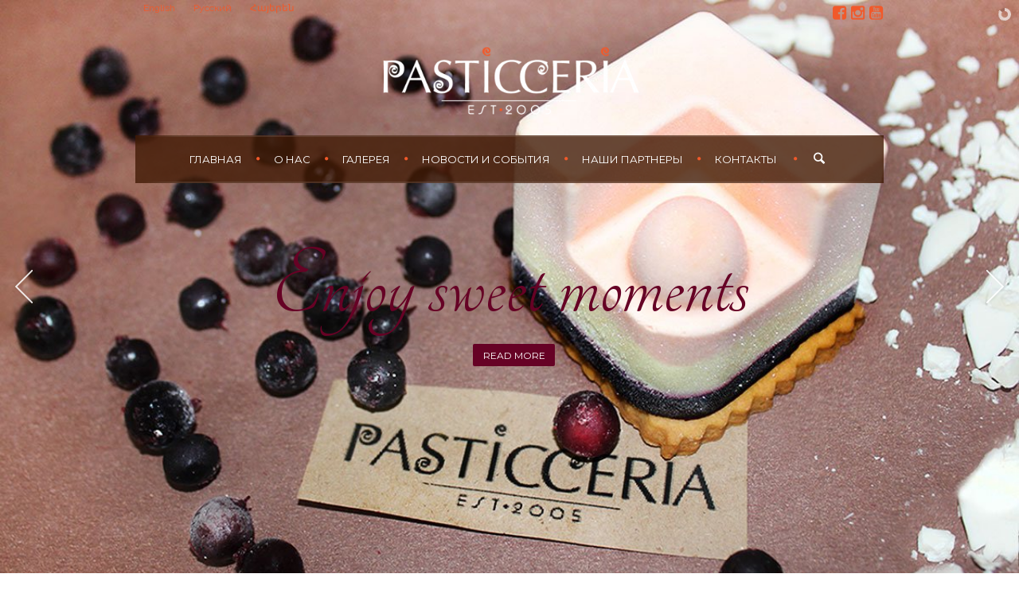

--- FILE ---
content_type: text/html; charset=UTF-8
request_url: https://pasticceria.am/ru/
body_size: 87692
content:
<!DOCTYPE html>
<!--[if IE 8]>
<html class="ie ie8" lang="ru-RU">
<![endif]-->
<!--[if !(IE 8)]><!-->
<html lang="ru-RU" class="cmsms_html">
<!--<![endif]-->
<head>
<meta charset="UTF-8" />
<meta name="viewport" content="width=device-width, initial-scale=1, maximum-scale=1" />

<link rel="shortcut icon" href="https://pasticceria.am/wp-content/uploads/2016/12/shobachka.png" type="image/x-icon" />
<link rel="profile" href="http://gmpg.org/xfn/11" />
<link rel="pingback" href="https://pasticceria.am/xmlrpc.php" />


<title>Pasticceria Cakes &#8212; Pasticceria Cakes</title>
<link rel='dns-prefetch' href='//fonts.googleapis.com' />
<link rel='dns-prefetch' href='//s.w.org' />
<link rel="alternate" type="application/rss+xml" title="Pasticceria Cakes &raquo; Лента" href="https://pasticceria.am/ru/feed/" />
<link rel="alternate" type="application/rss+xml" title="Pasticceria Cakes &raquo; Лента комментариев" href="https://pasticceria.am/ru/comments/feed/" />
<link rel="alternate" type="text/calendar" title="Pasticceria Cakes &raquo; Новостная лента iCal" href="https://pasticceria.am/ru/events/?ical=1" />
		<script type="text/javascript">
			window._wpemojiSettings = {"baseUrl":"https:\/\/s.w.org\/images\/core\/emoji\/12.0.0-1\/72x72\/","ext":".png","svgUrl":"https:\/\/s.w.org\/images\/core\/emoji\/12.0.0-1\/svg\/","svgExt":".svg","source":{"concatemoji":"https:\/\/pasticceria.am\/wp-includes\/js\/wp-emoji-release.min.js?ver=5.4.18"}};
			/*! This file is auto-generated */
			!function(e,a,t){var n,r,o,i=a.createElement("canvas"),p=i.getContext&&i.getContext("2d");function s(e,t){var a=String.fromCharCode;p.clearRect(0,0,i.width,i.height),p.fillText(a.apply(this,e),0,0);e=i.toDataURL();return p.clearRect(0,0,i.width,i.height),p.fillText(a.apply(this,t),0,0),e===i.toDataURL()}function c(e){var t=a.createElement("script");t.src=e,t.defer=t.type="text/javascript",a.getElementsByTagName("head")[0].appendChild(t)}for(o=Array("flag","emoji"),t.supports={everything:!0,everythingExceptFlag:!0},r=0;r<o.length;r++)t.supports[o[r]]=function(e){if(!p||!p.fillText)return!1;switch(p.textBaseline="top",p.font="600 32px Arial",e){case"flag":return s([127987,65039,8205,9895,65039],[127987,65039,8203,9895,65039])?!1:!s([55356,56826,55356,56819],[55356,56826,8203,55356,56819])&&!s([55356,57332,56128,56423,56128,56418,56128,56421,56128,56430,56128,56423,56128,56447],[55356,57332,8203,56128,56423,8203,56128,56418,8203,56128,56421,8203,56128,56430,8203,56128,56423,8203,56128,56447]);case"emoji":return!s([55357,56424,55356,57342,8205,55358,56605,8205,55357,56424,55356,57340],[55357,56424,55356,57342,8203,55358,56605,8203,55357,56424,55356,57340])}return!1}(o[r]),t.supports.everything=t.supports.everything&&t.supports[o[r]],"flag"!==o[r]&&(t.supports.everythingExceptFlag=t.supports.everythingExceptFlag&&t.supports[o[r]]);t.supports.everythingExceptFlag=t.supports.everythingExceptFlag&&!t.supports.flag,t.DOMReady=!1,t.readyCallback=function(){t.DOMReady=!0},t.supports.everything||(n=function(){t.readyCallback()},a.addEventListener?(a.addEventListener("DOMContentLoaded",n,!1),e.addEventListener("load",n,!1)):(e.attachEvent("onload",n),a.attachEvent("onreadystatechange",function(){"complete"===a.readyState&&t.readyCallback()})),(n=t.source||{}).concatemoji?c(n.concatemoji):n.wpemoji&&n.twemoji&&(c(n.twemoji),c(n.wpemoji)))}(window,document,window._wpemojiSettings);
		</script>
		<style type="text/css">
img.wp-smiley,
img.emoji {
	display: inline !important;
	border: none !important;
	box-shadow: none !important;
	height: 1em !important;
	width: 1em !important;
	margin: 0 .07em !important;
	vertical-align: -0.1em !important;
	background: none !important;
	padding: 0 !important;
}
</style>
	<link rel='stylesheet' id='layerslider-css'  href='https://pasticceria.am/wp-content/plugins/LayerSlider/static/layerslider/css/layerslider.css?ver=6.0.6' type='text/css' media='all' />
<link rel='stylesheet' id='ls-google-fonts-css'  href='https://fonts.googleapis.com/css?family=Lato:100,300,regular,700,900%7COpen+Sans:300%7CIndie+Flower:regular%7COswald:300,regular,700&#038;subset=latin%2Clatin-ext' type='text/css' media='all' />
<link rel='stylesheet' id='tribe-common-skeleton-style-css'  href='https://pasticceria.am/wp-content/plugins/the-events-calendar/common/src/resources/css/common-skeleton.min.css?ver=4.12.5' type='text/css' media='all' />
<link rel='stylesheet' id='tribe-tooltip-css'  href='https://pasticceria.am/wp-content/plugins/the-events-calendar/common/src/resources/css/tooltip.min.css?ver=4.12.5' type='text/css' media='all' />
<link rel='stylesheet' id='theme-style-css'  href='https://pasticceria.am/wp-content/themes/montmartre/style.css?ver=5.4.18' type='text/css' media='all' />
<link rel='stylesheet' id='child-theme-style-css'  href='https://pasticceria.am/wp-content/themes/montmartre-child/style.css?ver=5.4.18' type='text/css' media='all' />
<link rel='stylesheet' id='theme-adapt-css'  href='https://pasticceria.am/wp-content/themes/montmartre/css/adaptive.css?ver=1.0.0' type='text/css' media='screen, print' />
<link rel='stylesheet' id='theme-retina-css'  href='https://pasticceria.am/wp-content/themes/montmartre/css/retina.css?ver=1.0.0' type='text/css' media='screen' />
<link rel='stylesheet' id='ilightbox-css'  href='https://pasticceria.am/wp-content/themes/montmartre/css/ilightbox.css?ver=2.2.0' type='text/css' media='screen' />
<link rel='stylesheet' id='ilightbox-skin-dark-css'  href='https://pasticceria.am/wp-content/themes/montmartre/css/ilightbox-skins/dark-skin.css?ver=2.2.0' type='text/css' media='screen' />
<link rel='stylesheet' id='isotope-css'  href='https://pasticceria.am/wp-content/themes/montmartre/css/jquery.isotope.css?ver=1.5.26' type='text/css' media='screen' />
<link rel='stylesheet' id='theme-cmsms-events-style-css'  href='https://pasticceria.am/wp-content/themes/montmartre/css/cmsms-events-style.css?ver=1.0.0' type='text/css' media='screen' />
<link rel='stylesheet' id='theme-cmsms-events-adaptive-css'  href='https://pasticceria.am/wp-content/themes/montmartre/css/cmsms-events-adaptive.css?ver=1.0.0' type='text/css' media='screen' />
<link rel='stylesheet' id='theme-fonts-schemes-css'  href='https://pasticceria.am/wp-content/uploads/cmsms_styles/montmartre.css?ver=1.0.0' type='text/css' media='screen' />
<!--[if lte IE 9]>
<link rel='stylesheet' id='theme-fonts-css'  href='https://pasticceria.am/wp-content/uploads/cmsms_styles/montmartre_fonts.css?ver=1.0.0' type='text/css' media='screen' />
<![endif]-->
<!--[if lte IE 9]>
<link rel='stylesheet' id='theme-schemes-primary-css'  href='https://pasticceria.am/wp-content/uploads/cmsms_styles/montmartre_colors_primary.css?ver=1.0.0' type='text/css' media='screen' />
<![endif]-->
<!--[if lte IE 9]>
<link rel='stylesheet' id='theme-schemes-secondary-css'  href='https://pasticceria.am/wp-content/uploads/cmsms_styles/montmartre_colors_secondary.css?ver=1.0.0' type='text/css' media='screen' />
<![endif]-->
<link rel='stylesheet' id='theme-icons-css'  href='https://pasticceria.am/wp-content/themes/montmartre/css/fontello.css?ver=1.0.0' type='text/css' media='screen' />
<link rel='stylesheet' id='theme-icons-set-css'  href='https://pasticceria.am/wp-content/themes/montmartre/css/cmsms-theme-icons-set.css?ver=1.0.0' type='text/css' media='screen' />
<link rel='stylesheet' id='animate-css'  href='https://pasticceria.am/wp-content/themes/montmartre/css/animate.css?ver=1.0.0' type='text/css' media='screen' />
<!--[if lt IE 9]>
<link rel='stylesheet' id='theme-ie-css'  href='https://pasticceria.am/wp-content/themes/montmartre/css/ie.css?ver=1.0.0' type='text/css' media='screen' />
<![endif]-->
<link rel='stylesheet' id='cmsms-google-fonts-css'  href='//fonts.googleapis.com/css?family=Raleway%3A300%2C400%2C500%2C600%2C700%7CMontserrat%3A400%2C700&#038;ver=5.4.18' type='text/css' media='all' />
<script type='text/javascript' src='https://pasticceria.am/wp-content/plugins/LayerSlider/static/layerslider/js/greensock.js?ver=1.19.0'></script>
<script type='text/javascript' src='https://pasticceria.am/wp-includes/js/jquery/jquery.js?ver=1.12.4-wp'></script>
<script type='text/javascript' src='https://pasticceria.am/wp-includes/js/jquery/jquery-migrate.min.js?ver=1.4.1'></script>
<script type='text/javascript'>
/* <![CDATA[ */
var LS_Meta = {"v":"6.0.6"};
/* ]]> */
</script>
<script type='text/javascript' src='https://pasticceria.am/wp-content/plugins/LayerSlider/static/layerslider/js/layerslider.kreaturamedia.jquery.js?ver=6.0.6'></script>
<script type='text/javascript' src='https://pasticceria.am/wp-content/plugins/LayerSlider/static/layerslider/js/layerslider.transitions.js?ver=6.0.6'></script>
<script type='text/javascript' src='https://pasticceria.am/wp-content/themes/montmartre/js/jsLibraries.min.js?ver=1.0.0'></script>
<script type='text/javascript' src='https://pasticceria.am/wp-content/themes/montmartre/js/jquery.iLightBox.min.js?ver=2.2.0'></script>
<meta name="generator" content="Powered by LayerSlider 6.0.6 - Multi-Purpose, Responsive, Parallax, Mobile-Friendly Slider Plugin for WordPress." />
<!-- LayerSlider updates and docs at: https://layerslider.kreaturamedia.com -->
<link rel='https://api.w.org/' href='https://pasticceria.am/ru/wp-json/' />
<link rel="EditURI" type="application/rsd+xml" title="RSD" href="https://pasticceria.am/xmlrpc.php?rsd" />
<link rel="wlwmanifest" type="application/wlwmanifest+xml" href="https://pasticceria.am/wp-includes/wlwmanifest.xml" /> 
<meta name="generator" content="WordPress 5.4.18" />
<link rel="canonical" href="https://pasticceria.am/ru/" />
<link rel='shortlink' href='https://pasticceria.am/ru/' />
<link rel="alternate" type="application/json+oembed" href="https://pasticceria.am/ru/wp-json/oembed/1.0/embed?url=https%3A%2F%2Fpasticceria.am%2Fru%2F" />
<link rel="alternate" type="text/xml+oembed" href="https://pasticceria.am/ru/wp-json/oembed/1.0/embed?url=https%3A%2F%2Fpasticceria.am%2Fru%2F&#038;format=xml" />
<meta name="tec-api-version" content="v1"><meta name="tec-api-origin" content="https://pasticceria.am/ru"><link rel="https://theeventscalendar.com/" href="https://pasticceria.am/ru/wp-json/tribe/events/v1/" /><style type="text/css">
.qtranxs_flag_en {background-image: url(http://pasticceria.am/wp-content/plugins/qtranslate-x/flags/gb.png); background-repeat: no-repeat;}
.qtranxs_flag_ru {background-image: url(http://pasticceria.am/wp-content/plugins/qtranslate-x/flags/ru.png); background-repeat: no-repeat;}
.qtranxs_flag_am {background-image: url(http://pasticceria.am/wp-content/plugins/qtranslate-x/flags/am.png); background-repeat: no-repeat;}
.qtranxs_language_chooser li { display: inline; margin-right:10px; margin-left:10px; }
</style>
<link hreflang="en" href="https://pasticceria.am/en/" rel="alternate" />
<link hreflang="ru" href="https://pasticceria.am/ru/" rel="alternate" />
<link hreflang="am" href="https://pasticceria.am/am/" rel="alternate" />
<link hreflang="x-default" href="https://pasticceria.am/" rel="alternate" />
<meta name="generator" content="qTranslate-X 3.4.6.8" />
<style type="text/css">
	.header_top,
	.header_top_outer,
	.header_top_inner, 
	.header_top_aligner {
		height : 35px;
	}
	
	.header_mid,
	.header_mid_outer,
	.header_mid .header_mid_inner .social_wrap,
	.header_mid .header_mid_inner .social_but_wrap,
	.header_mid .header_mid_inner .search_wrap_in_inner,
	.header_mid .header_mid_inner .slogan_wrap_inner,
	.header_mid .header_mid_inner .side_logo_nav_wrap,
	.header_mid .header_mid_inner .logo,
	.header_mid .header_mid_inner .resp_nav_wrap_inner {
		height : 135px;
	}
	
	.enable_logo_side #header.navi_scrolled .header_mid,
	.enable_logo_side #header.navi_scrolled .header_mid_outer,
	.enable_logo_side #header.navi_scrolled .header_mid .header_mid_inner .social_wrap,
	.enable_logo_side #header.navi_scrolled .header_mid .header_mid_inner .social_but_wrap,
	.enable_logo_side #header.navi_scrolled .header_mid .header_mid_inner .search_wrap_in_inner,
	.enable_logo_side #header.navi_scrolled .header_mid .header_mid_inner .side_logo_nav_wrap,
	
	#header.navi_scrolled .search_wrap,
	.navi_scrolled nav > div > ul,
	.navi_scrolled nav > div > ul > li,
	.navi_scrolled nav > div > ul > li > a,
	.header_bot,
	.header_line_wrap,
	.header_line,
	.search_but_align,
	.header_bot_outer,
	.enable_logo_side #header #navigation > li > a,
	.header_bot .header_bot_inner nav > div > ul,
	.header_bot .header_bot_inner nav > div > ul > li,
	.header_bot .header_bot_inner nav > div > ul > li > a {
		height : 60px;
	}
	
	.enable_logo_side #header.navi_scrolled {
		padding-top : 135px !important;
	}
	
	#page .top_img_height {
		height : 135px;
	}
	
	#page.enable_header_top .top_img_height {
		height : 170px;
	}
	
	#page.enable_header_bottom .top_img_height {
		height : 195px;
	}
	
	#page.enable_header_top.enable_header_bottom .top_img_height {
		height : 230px;
	}
	
	#page.enable_header_top .error_inner, 
	#page.enable_header_top .headline.cmsms_headline_disabled {
		padding-top : 170px;
	}
	
	#page.enable_header_bottom .error_inner, 
	#page.enable_header_bottom .headline.cmsms_headline_disabled {
		padding-top : 195px;
	}
	
	#page.enable_header_top.enable_header_bottom .error_inner, 
	#page.enable_header_top.enable_header_bottom .headline.cmsms_headline_disabled {
		padding-top : 230px;
	}@media only screen and (max-width: 1024px) {
		.header_top,
		.header_top_outer,
		.header_top_inner,
		.header_top_aligner,
		.header_mid,
		.header_mid_outer,
		.header_mid .header_mid_inner .social_wrap,
		.header_mid .header_mid_inner .social_but_wrap,
		.header_mid .header_mid_inner .search_wrap_in_inner,
		.header_mid .header_mid_inner .slogan_wrap_inner,
		.header_mid .header_mid_inner .side_logo_nav_wrap,
		.header_bot,
		.header_line_wrap,
		.header_line,
		.search_but_align,
		.header_bot_outer,
		.enable_logo_side #header #navigation > li > a,
		.header_bot .header_bot_inner nav > div > ul,
		.header_bot .header_bot_inner nav > div > ul > li,
		.header_bot .header_bot_inner nav > div > ul > li > a {
			height : auto;
		}
		
		#page.fixed_header #middle,
		#page.fixed_header.enable_header_top #middle,
		#page.fixed_header.enable_header_bottom #middle,
		#page.fixed_header.enable_header_top.enable_header_bottom #middle {
			padding-top : 0px !important;
		}
	}
	
	@media only screen and (max-width: 767px) {
		.header_mid .header_mid_inner .resp_nav_wrap_inner {
			height : auto;
		}
	}
	body.cmsms-pace-theme {
		background-color: #ffffff;
	}
	
	body.cmsms-pace-theme-loading-bar .pace, 
	body.cmsms-pace-theme-center-simple .pace {
		border-color: #612d12;
	}
	
	body.cmsms-pace-theme-minimal .pace .pace-progress, 
	body.cmsms-pace-theme-flash .pace .pace-progress, 
	body.cmsms-pace-theme-barber-shop .pace .pace-progress, 
	body.cmsms-pace-theme-mac-osx .pace .pace-progress, 
	body.cmsms-pace-theme-flat-top .pace .pace-progress, 
	body.cmsms-pace-theme-corner-indicator .pace .pace-activity, 
	body.cmsms-pace-theme-bounce .pace .pace-activity, 
	body.cmsms-pace-theme-loading-bar .pace .pace-progress, 
	body.cmsms-pace-theme-center-simple .pace .pace-progress, 
	body.cmsms-pace-theme-center-atom .pace .pace-progress:before {
		background: #612d12;
	}
	
	body.cmsms-pace-theme-fill-left .pace .pace-progress {
		background-color: rgba(97, 45, 18, 0.2);
	}
	
	body.cmsms-pace-theme-loading-bar .pace .pace-progress {
		color: #612d12;
	}
	
	body.cmsms-pace-theme-center-circle .pace .pace-progress {
		background-color: rgba(97, 45, 18, 0.8);
	}
	
	body.cmsms-pace-theme-big-counter .pace .pace-progress:after {
		color: rgba(97, 45, 18, 0.5);
	}
	
	body.cmsms-pace-theme-center-atom .pace .pace-progress:after, 
	body.cmsms-pace-theme-center-atom .pace .pace-activity:before, 
	body.cmsms-pace-theme-center-atom .pace .pace-activity:after {
		border-color: #612d12;
	}
	
	body.cmsms-pace-theme-center-radar .pace .pace-activity, 
	body.cmsms-pace-theme-center-radar .pace .pace-activity:before {
		border-color: #612d12 transparent transparent;
	}
	
	body.cmsms-pace-theme-flash .pace .pace-progress-inner {
		-webkit-box-shadow: 0 0 10px #612d12, 0 0 5px #612d12;
		-moz-box-shadow: 0 0 10px #612d12, 0 0 5px #612d12;
		box-shadow: 0 0 10px #612d12, 0 0 5px #612d12;
	}
	
	body.cmsms-pace-theme-mac-osx .pace .pace-progress-inner {
		background-image: -o-radial-gradient(rgba(56, 25, 10, 0.6) 0%, rgba(97, 45, 18, 0) 100%);
		background-image: -moz-radial-gradient(rgba(56, 25, 10, 0.6) 0%, rgba(97, 45, 18, 0) 100%);
		background-image: -webkit-radial-gradient(rgba(56, 25, 10, 0.6) 0%, rgba(97, 45, 18, 0) 100%);
		background-image: radial-gradient(rgba(56, 25, 10, 0.6) 0%, rgba(97, 45, 18, 0) 100%);
	}
	
	body.cmsms-pace-theme-flash .pace .pace-activity {
		border-top-color: #612d12;
		border-left-color: #612d12;
	}

	#footer.cmsms_footer_default .footer_inner {
		min-height:460px;
	}
	
	.fixed_footer #main {
		margin-bottom:460px;
	}
</style><!-- Yandex.Metrika counter by Yandex Metrica Plugin -->
<script type="text/javascript" >
    (function(m,e,t,r,i,k,a){m[i]=m[i]||function(){(m[i].a=m[i].a||[]).push(arguments)};
        m[i].l=1*new Date();k=e.createElement(t),a=e.getElementsByTagName(t)[0],k.async=1,k.src=r,a.parentNode.insertBefore(k,a)})
    (window, document, "script", "https://mc.yandex.ru/metrika/tag.js", "ym");

    ym(23356876, "init", {
        id:23356876,
        clickmap:true,
        trackLinks:true,
        accurateTrackBounce:false,
        webvisor:true,
	        });
</script>
<noscript><div><img src="https://mc.yandex.ru/watch/23356876" style="position:absolute; left:-9999px;" alt="" /></div></noscript>
<!-- /Yandex.Metrika counter -->
</head>
<body class="home page-template-default page page-id-6083 cmsms_page_invisible tribe-no-js">
	
<!-- _________________________ Start Page _________________________ -->
<div id="page" class="cmsms_responsive chrome_only cmsms_liquid fixed_header enable_header_top enable_header_bottom enable_logo_centered hfeed site">


<!-- _________________________ Start Main _________________________ -->
<div id="main">
<!-- _________________________ Start Header _________________________ -->
<header id="header">
			<div class="header_top" data-height="35">
			<div class="header_top_outer">
				<div class="header_top_inner">
				<!-- WooCommerce Login / Reg. Start -->
			<!--					<div class="woo_login">
				<a href="" title="">
				</a>
				<a class="woo_logout" href="" title="">
				</a>
				</div>
								<div class="woo_login">
				<a href="" title="">
				</a>
				</div>
				 -->
				<!-- WooCommerce Login / Reg. Finish -->
				<div class="header_top_right"><div class="header_top_aligner"></div><div class="social_wrap">
<ul>
<li>
	<a href="https://www.facebook.com/pasticceria.am/" class="cmsms-icon-facebook-squared" title="facebook" target="_blank"></a></li>
<li>
	<a href="https://www.instagram.com/pasticceria_armenia/" class="cmsms-icon-instagramm" title="instagram" target="_blank"></a></li>
<li>
	<a href="https://www.youtube.com/channel/UCu6Ga4KSEiKiZNN8-sTcxCA" class="cmsms-icon-youtube-squared" title="YouTube" target="_blank"></a></li>
</ul></div></div>
<ul class="language-chooser language-chooser-text qtranxs_language_chooser" id="qtranslate-chooser">
<li class="lang-en"><a href="https://pasticceria.am/en/" hreflang="en" title="English (en)" class="qtranxs_text qtranxs_text_en"><span>English</span></a></li>
<li class="lang-ru active"><a href="https://pasticceria.am/ru/" hreflang="ru" title="Русский (ru)" class="qtranxs_text qtranxs_text_ru"><span>Русский</span></a></li>
<li class="lang-am"><a href="https://pasticceria.am/am/" hreflang="am" title="Հայերեն (am)" class="qtranxs_text qtranxs_text_am"><span>Հայերեն</span></a></li>
</ul><div class="qtranxs_widget_end"></div>
<div class="header_top_left"><div class="header_top_aligner"></div><div class="meta_wrap"></div><div class="cl"></div></div>				
					<div class="cl"></div>
				</div>
			</div>
			<div class="cl"></div>
			<div class="header_top_but closed">
				<div class="header_top_but_arrow"></div>
			</div>
		</div>
		<div class="header_mid" data-height="135">
		<div class="header_mid_outer">
			<div class="header_mid_inner">
				<div class="logo_wrap">
<style type="text/css">
	#header .header_mid .logo_wrap {
		width : 343px;
	}
</style>
<a href="https://pasticceria.am/ru/" title="Pasticceria Cakes" class="logo">
	<img src="https://pasticceria.am/wp-content/uploads/2017/03/PNG-e1490802902887.png" alt="Pasticceria Cakes" />
<style type="text/css">
	#header .header_mid .logo_wrap .logo .logo_retina {
		width : 222.5px;
	}
</style>
<img class="logo_retina" src="https://pasticceria.am/wp-content/uploads/2017/03/PNG-e1490802902887.png" alt="Pasticceria Cakes" width="222.5" height="87.5" /></a>
</div>
					<div class="resp_nav_wrap">
						<div class="resp_nav_wrap_inner">
							<a class="responsive_nav cmsms_theme_icon_resp_nav" href="javascript:void(0);"></a>
						</div>
					</div>
								<div class="cl"></div>
			</div>
		</div>
	</div>
				<div class="search_wrap">
				<div class="search_wrap_table">
					<div class="search_wrap_table_cell">
						<div class="search_wrap_inner">
							<a href="javascript:void(0);" class="close_search shadow_effect"><span class="close_search_inner"></span></a>
							
<div class="search_bar_wrap">
	<form method="get" action="https://pasticceria.am/ru">
		<p>
			<input name="s" placeholder="Type Keywords..." value="" type="text" />
			<button type="submit" class="cmsms_theme_icon_search"></button>
		</p>
	</form>
</div>

						</div>
					</div>
				</div>
			</div>
		<div class="header_bot" data-height="60"><div class="header_bot_outer"><div class="header_bot_inner"><div class="header_line_wrap"><div class="header_line">
<!-- _________________________ Start Navigation _________________________ -->
<nav role="navigation">	<div class="menu-main-menu-pasticceria-container"><ul id="navigation" class="navigation"><li id="menu-item-10499" class="menu-item menu-item-type-post_type menu-item-object-page menu-item-home current-menu-item page_item page-item-6083 current_page_item menu-item-10499 menu-item-depth-0"><a href="https://pasticceria.am/ru/"><span class="nav_bg_clr"></span><span>Главная</span></a></li>
<li id="menu-item-10500" class="menu-item menu-item-type-post_type menu-item-object-page menu-item-10500 menu-item-depth-0"><a href="https://pasticceria.am/ru/about/"><span class="nav_bg_clr"></span><span>О нас</span></a></li>
<li id="menu-item-10502" class="menu-item menu-item-type-post_type menu-item-object-page menu-item-has-children menu-item-10502 menu-item-depth-0"><a href="https://pasticceria.am/ru/gallery/"><span class="nav_bg_clr"></span><span>Галерея</span></a>
<ul class="sub-menu">
	<li id="menu-item-10514" class="menu-item menu-item-type-post_type menu-item-object-page menu-item-10514 menu-item-depth-1"><a href="https://pasticceria.am/ru/gallery/wedding-engagement-cakes/"><span>Свадебные торты и торты на помолвку</span></a>	</li>
	<li id="menu-item-10504" class="menu-item menu-item-type-post_type menu-item-object-page menu-item-10504 menu-item-depth-1"><a href="https://pasticceria.am/ru/gallery/baptism-cakes/"><span>Торты на Крещение</span></a>	</li>
	<li id="menu-item-10505" class="menu-item menu-item-type-post_type menu-item-object-page menu-item-10505 menu-item-depth-1"><a href="https://pasticceria.am/ru/gallery/birthday-cakes/"><span>Торты на День рождения</span></a>	</li>
	<li id="menu-item-10507" class="menu-item menu-item-type-post_type menu-item-object-page menu-item-10507 menu-item-depth-1"><a href="https://pasticceria.am/ru/gallery/celebration-cakes/"><span>Праздничные торты</span></a>	</li>
	<li id="menu-item-10513" class="menu-item menu-item-type-post_type menu-item-object-page menu-item-10513 menu-item-depth-1"><a href="https://pasticceria.am/ru/gallery/thematic-cakes/"><span>Тематические торты</span></a>	</li>
	<li id="menu-item-10503" class="menu-item menu-item-type-post_type menu-item-object-page menu-item-10503 menu-item-depth-1"><a href="https://pasticceria.am/ru/gallery/baby-cakes/"><span>Детские торты</span></a>	</li>
	<li id="menu-item-10509" class="menu-item menu-item-type-post_type menu-item-object-page menu-item-10509 menu-item-depth-1"><a href="https://pasticceria.am/ru/gallery/corporate-cakes/"><span>Корпоративные торты</span></a>	</li>
	<li id="menu-item-10506" class="menu-item menu-item-type-post_type menu-item-object-page menu-item-10506 menu-item-depth-1"><a href="https://pasticceria.am/ru/gallery/cakes/"><span>Печёное</span></a>	</li>
	<li id="menu-item-10508" class="menu-item menu-item-type-post_type menu-item-object-page menu-item-10508 menu-item-depth-1"><a href="https://pasticceria.am/ru/gallery/cookies/"><span>Печенья</span></a>	</li>
	<li id="menu-item-10510" class="menu-item menu-item-type-post_type menu-item-object-page menu-item-10510 menu-item-depth-1"><a href="https://pasticceria.am/ru/gallery/fourchette/"><span>Фуршеты</span></a>	</li>
	<li id="menu-item-10512" class="menu-item menu-item-type-post_type menu-item-object-page menu-item-10512 menu-item-depth-1"><a href="https://pasticceria.am/ru/gallery/muffins/"><span>Маффины</span></a>	</li>
	<li id="menu-item-10511" class="menu-item menu-item-type-post_type menu-item-object-page menu-item-10511 menu-item-depth-1"><a href="https://pasticceria.am/ru/gallery/macaroons/"><span>Макарони</span></a>	</li>
</ul>
</li>
<li id="menu-item-10496" class="menu-item menu-item-type-post_type menu-item-object-page menu-item-10496 menu-item-depth-0"><a href="https://pasticceria.am/ru/news-events/"><span class="nav_bg_clr"></span><span>Новости и события</span></a></li>
<li id="menu-item-10497" class="menu-item menu-item-type-post_type menu-item-object-page menu-item-10497 menu-item-depth-0"><a href="https://pasticceria.am/ru/our-partners/"><span class="nav_bg_clr"></span><span>Наши партнеры</span></a></li>
<li id="menu-item-10498" class="menu-item menu-item-type-post_type menu-item-object-page menu-item-10498 menu-item-depth-0"><a href="https://pasticceria.am/ru/contacts/"><span class="nav_bg_clr"></span><span>Контакты</span></a></li>
</ul></div><div class="cl"></div></nav>
<!-- _________________________ Finish Navigation _________________________ -->
									<div class="search_but_wrap">
										<div class="search_but_align">
											<a href="javascript:void(0);" class="search_but cmsms_theme_icon_search"></a>
										</div>
									</div>
								</div></div></div></div></div></header>
<!-- _________________________ Finish Header _________________________ -->


	<style type="text/css">.headline_inner {
			min-height:90px;
		}
	</style>
		
<!-- _________________________ Start Middle _________________________ -->
<div id="middle">
<div class="middle_inner">
<div class="content_wrap fullwidth">

<!--_________________________ Start Content _________________________ -->
<div class="middle_content entry" role="main">
	</div></div><style type="text/css"> 
#cmsms_row_696ca21865a9e { 
	background-color:#1f2531;
} 

#cmsms_row_696ca21865a9e .cmsms_row_outer_parent { 
	padding-top: 0px; 
} 

 
#cmsms_row_696ca2188614c .cmsms_row_outer_parent { 
	padding-top: 0px; 
} 

#cmsms_row_696ca2188614c .cmsms_row_outer_parent { 
	padding-bottom: 90px; 
} 

 
#cmsms_heading_696ca218861eb { 
	text-align:center; 
	margin-top:80px; 
	margin-bottom:0px; 
} 

#cmsms_heading_696ca218861eb .cmsms_heading { 
	text-align:center; 
} 

#cmsms_heading_696ca218861eb .cmsms_heading, #cmsms_heading_696ca218861eb .cmsms_heading a { 
	font-family:'Tangerine'; 
	font-size:102px; 
	line-height:100px; 
	font-weight:normal; 
	font-style:normal; 
	color:#521e02;
} 

#cmsms_heading_696ca218861eb .cmsms_heading_divider { 
} 

@media (max-width: 767px) {

#cmsms_heading_696ca218861eb .cmsms_heading, #cmsms_heading_696ca218861eb .cmsms_heading a { 
	font-size:80px; 
	line-height:70px; 
} 

} 

 
#cmsms_row_696ca2188656e .cmsms_row_outer_parent { 
	padding-top: 0px; 
} 

#cmsms_row_696ca2188656e .cmsms_row_outer_parent { 
	padding-bottom: 50px; 
} 

 
#cmsms_heading_696ca21886896 { 
	text-align:center; 
	margin-top:30px; 
	margin-bottom:20px; 
} 

#cmsms_heading_696ca21886896 .cmsms_heading { 
	text-align:center; 
} 

#cmsms_heading_696ca21886896 .cmsms_heading, #cmsms_heading_696ca21886896 .cmsms_heading a { 
	font-size:18px; 
	font-weight:normal; 
	font-style:inherit; 
} 

#cmsms_heading_696ca21886896 .cmsms_heading_divider { 
} 

 
#cmsms_divider_696ca218868d7 { 
	border-bottom-width:0px; 
	border-bottom-style:solid; 
	padding-top:10px; 
	margin-bottom:10px; 
} 

#cmsms_button_696ca21886900 { 
	text-align:center; 
} 

#cmsms_button_696ca21886900 .cmsms_button:before { 
	margin-right:.5em; 
	margin-left:0; 
	vertical-align:baseline; 
} 

#cmsms_button_696ca21886900 .cmsms_button { 
	line-height:42px; 
	font-weight:normal; 
	font-style:normal; 
	padding-right:20px; 
	padding-left:20px; 
	border-style:solid; 
	color:#f1592a;
} 
#cmsms_button_696ca21886900 .cmsms_button:hover { 
	color:#ffffff;
} 
 
#cmsms_divider_696ca21886924 { 
	border-bottom-width:0px; 
	border-bottom-style:solid; 
	padding-top:10px; 
	margin-bottom:10px; 
} 
 
#cmsms_heading_696ca21886c82 { 
	text-align:center; 
	margin-top:30px; 
	margin-bottom:20px; 
} 

#cmsms_heading_696ca21886c82 .cmsms_heading { 
	text-align:center; 
} 

#cmsms_heading_696ca21886c82 .cmsms_heading, #cmsms_heading_696ca21886c82 .cmsms_heading a { 
	font-size:18px; 
	font-weight:normal; 
	font-style:inherit; 
} 

#cmsms_heading_696ca21886c82 .cmsms_heading_divider { 
} 

 
#cmsms_divider_696ca21886cc0 { 
	border-bottom-width:0px; 
	border-bottom-style:solid; 
	padding-top:10px; 
	margin-bottom:10px; 
} 

#cmsms_button_696ca21886cde { 
	text-align:center; 
} 

#cmsms_button_696ca21886cde .cmsms_button:before { 
	margin-right:.5em; 
	margin-left:0; 
	vertical-align:baseline; 
} 

#cmsms_button_696ca21886cde .cmsms_button { 
	font-weight:normal; 
	font-style:normal; 
	border-style:solid; 
	color:#f1592a;
} 
#cmsms_button_696ca21886cde .cmsms_button:hover { 
	color:#ffffff;
} 
 
#cmsms_divider_696ca21886cfa { 
	border-bottom-width:0px; 
	border-bottom-style:solid; 
	padding-top:10px; 
	margin-bottom:10px; 
} 
 
#cmsms_heading_696ca21886f54 { 
	text-align:center; 
	margin-top:30px; 
	margin-bottom:20px; 
} 

#cmsms_heading_696ca21886f54 .cmsms_heading { 
	text-align:center; 
} 

#cmsms_heading_696ca21886f54 .cmsms_heading, #cmsms_heading_696ca21886f54 .cmsms_heading a { 
	font-size:18px; 
	font-weight:normal; 
	font-style:inherit; 
} 

#cmsms_heading_696ca21886f54 .cmsms_heading_divider { 
} 

 
#cmsms_divider_696ca21886f8a { 
	border-bottom-width:0px; 
	border-bottom-style:solid; 
	padding-top:10px; 
	margin-bottom:10px; 
} 

#cmsms_button_696ca21886fa6 { 
	text-align:center; 
} 

#cmsms_button_696ca21886fa6 .cmsms_button:before { 
	margin-right:.5em; 
	margin-left:0; 
	vertical-align:baseline; 
} 

#cmsms_button_696ca21886fa6 .cmsms_button { 
	font-weight:normal; 
	font-style:normal; 
	border-style:solid; 
	color:#f1592a;
} 
#cmsms_button_696ca21886fa6 .cmsms_button:hover { 
	color:#ffffff;
} 
 
#cmsms_divider_696ca21886fc1 { 
	border-bottom-width:0px; 
	border-bottom-style:solid; 
	padding-top:10px; 
	margin-bottom:10px; 
} 
 
#cmsms_row_696ca21886fe8 { 
	background-image: url(); 
	background-position: top center; 
	background-repeat: no-repeat; 
	background-attachment: scroll; 
	background-size: cover; 
} 

#cmsms_row_696ca21886fe8 .cmsms_row_outer_parent { 
	padding-top: 90px; 
} 

#cmsms_row_696ca21886fe8 .cmsms_row_outer_parent { 
	padding-bottom: 70px; 
} 

#cmsms_row_696ca21886fe8 .cmsms_row_overlay { 
	background-color:rgba(31,37,49,0);
} 

 
#cmsms_row_696ca21887524 .cmsms_row_outer_parent { 
	padding-top: 100px; 
} 

#cmsms_row_696ca21887524 .cmsms_row_outer_parent { 
	padding-bottom: 100px; 
} 

 
#cmsms_heading_696ca2188757d { 
	text-align:center; 
	margin-top:70px; 
	margin-bottom:70px; 
} 

#cmsms_heading_696ca2188757d .cmsms_heading { 
	text-align:center; 
} 

#cmsms_heading_696ca2188757d .cmsms_heading, #cmsms_heading_696ca2188757d .cmsms_heading a { 
	font-family:'Tangerine'; 
	font-size:100px; 
	line-height:100px; 
	font-weight:normal; 
	font-style:normal; 
	color:#521e02;
} 

#cmsms_heading_696ca2188757d .cmsms_heading_divider { 
} 

</style><div id="cmsms_row_696ca21865a9e" class="cmsms_row cmsms_color_scheme_default">
<div class="cmsms_row_outer_parent">
<div class="cmsms_row_outer">
<div class="cmsms_row_inner">
<div class="cmsms_row_margin">
<div class="cmsms_column one_first">
<div class="cmsms_slider"><script data-cfasync="false" type="text/javascript">var lsjQuery = jQuery;</script><script data-cfasync="false" type="text/javascript">
lsjQuery(document).ready(function() {
if(typeof lsjQuery.fn.layerSlider == "undefined") {
if( window._layerSlider && window._layerSlider.showNotice) { 
window._layerSlider.showNotice('layerslider_1','jquery');
}
} else {
lsjQuery("#layerslider_1").layerSlider({sliderVersion: '6.0.6', type: 'fullsize', responsiveUnder: 0, layersContainer: 0, hideUnder: 0, hideOver: 100000, skin: 'v5', hoverPrevNext: false, navStartStop: false, navButtons: false, skinsPath: 'https://pasticceria.am/wp-content/plugins/LayerSlider/static/layerslider/skins/', height: 990});
}
});
</script><div id="layerslider_1" class="ls-wp-container fitvidsignore" style="width:1920px;height:100vh;margin:0 auto;margin-bottom: 0px;"><div class="ls-slide" data-ls="bgposition:50% 0%;duration:3000;transition2d:11,104;kenburnsscale:1.2;"><img width="1200" height="780" src="https://pasticceria.am/wp-content/uploads/2017/03/1-1-1.jpg" class="ls-bg" alt="Pasticceria Cake" srcset="https://pasticceria.am/wp-content/uploads/2017/03/1-1-1.jpg 1200w, https://pasticceria.am/wp-content/uploads/2017/03/1-1-1-300x195.jpg 300w, https://pasticceria.am/wp-content/uploads/2017/03/1-1-1-768x499.jpg 768w, https://pasticceria.am/wp-content/uploads/2017/03/1-1-1-1024x666.jpg 1024w, https://pasticceria.am/wp-content/uploads/2017/03/1-1-1-580x377.jpg 580w, https://pasticceria.am/wp-content/uploads/2017/03/1-1-1-820x533.jpg 820w, https://pasticceria.am/wp-content/uploads/2017/03/1-1-1-1160x754.jpg 1160w" sizes="(max-width: 1200px) 100vw, 1200px" /><p style="font-family:tangerine;font-size:188px;color:#660225;top:50%;left:50%;text-align:center;" class="ls-l" data-ls="offsetyin:40;durationin:800;offsetyout:-40;durationout:400;parallaxlevel:0;">Enjoy sweet moments</p><a style="" class="ls-l" href="/about/" target="_self" data-ls="offsetyin:-40;durationin:1200;rotatexin:90;offsetyout:40;durationout:800;rotatexout:-90;parallaxlevel:0;"><h1 style="overflow:hidden; -webkit-transition:background-color .3s ease-in-out, color .3s ease-in-out, border-color .3s ease-in-out; -moz-transition:background-color .3s ease-in-out, color .3s ease-in-out, border-color .3s ease-in-out; -ms-transition:background-color .3s ease-in-out, color .3s ease-in-out, border-color .3s ease-in-out; -o-transition:background-color .3s ease-in-out, color .3s ease-in-out, border-color .3s ease-in-out; transition:background-color .3s ease-in-out, color .3s ease-in-out, border-color .3s ease-in-out;border-top:0px solid #ffffff;border-right:0px solid #ffffff;border-bottom:0px solid #ffffff;border-left:0px solid #ffffff;font-size:18px;color:#ffffff;background:#660225;top:603px;left:891px;border-radius:3px;font-weight:100;padding-top:10px;padding-right:20px;padding-bottom:10px;padding-left:20px;" class=" cmsms_button cmsms_button_slider">READ MORE</h1></a></div><div class="ls-slide" data-ls="bgposition:50% 0%;duration:3000;transition2d:13,104;kenburnsscale:1.2;"><img width="1200" height="840" src="https://pasticceria.am/wp-content/uploads/2017/05/MG_7273.jpg" class="ls-bg" alt="Pasticceria Cake" srcset="https://pasticceria.am/wp-content/uploads/2017/05/MG_7273.jpg 1200w, https://pasticceria.am/wp-content/uploads/2017/05/MG_7273-300x210.jpg 300w, https://pasticceria.am/wp-content/uploads/2017/05/MG_7273-768x538.jpg 768w, https://pasticceria.am/wp-content/uploads/2017/05/MG_7273-1024x717.jpg 1024w, https://pasticceria.am/wp-content/uploads/2017/05/MG_7273-580x406.jpg 580w, https://pasticceria.am/wp-content/uploads/2017/05/MG_7273-820x574.jpg 820w, https://pasticceria.am/wp-content/uploads/2017/05/MG_7273-1160x812.jpg 1160w" sizes="(max-width: 1200px) 100vw, 1200px" /><p style="font-family:tangerine;font-size:150px;color:#2e0101;top:50%;text-align:center;left:50%;font-weight:400;" class="ls-l" data-ls="offsetyin:40;durationin:800;offsetyout:-40;durationout:400;parallaxlevel:0;">Life is too short for an average dessert</p><a style="" class="ls-l" href="/about/" target="_self" data-ls="offsetyin:-40;durationin:1200;rotatexin:90;offsetyout:40;durationout:800;rotatexout:90;parallaxlevel:0;"><p style="overflow:hidden; -webkit-transition:background-color .3s ease-in-out, color .3s ease-in-out, border-color .3s ease-in-out; -moz-transition:background-color .3s ease-in-out, color .3s ease-in-out, border-color .3s ease-in-out; -ms-transition:background-color .3s ease-in-out, color .3s ease-in-out, border-color .3s ease-in-out; -o-transition:background-color .3s ease-in-out, color .3s ease-in-out, border-color .3s ease-in-out; transition:background-color .3s ease-in-out, color .3s ease-in-out, border-color .3s ease-in-out;font-size:18px;color:#ffffff;background:#2e0101;top:646px;left:868px;border-radius:3px;font-weight:100;padding-top:10px;padding-right:20px;padding-bottom:10px;padding-left:20px;" class=" cmsms_button cmsms_button_slider">READ MORE</p></a></div><div class="ls-slide" data-ls="bgposition:50% 0%;duration:3000;transition2d:13,104;kenburnsscale:1.2;"><img width="1200" height="800" src="https://pasticceria.am/wp-content/uploads/2017/03/6-5.jpg" class="ls-bg" alt="Pasticceria Cake" srcset="https://pasticceria.am/wp-content/uploads/2017/03/6-5.jpg 1200w, https://pasticceria.am/wp-content/uploads/2017/03/6-5-300x200.jpg 300w, https://pasticceria.am/wp-content/uploads/2017/03/6-5-768x512.jpg 768w, https://pasticceria.am/wp-content/uploads/2017/03/6-5-1024x683.jpg 1024w, https://pasticceria.am/wp-content/uploads/2017/03/6-5-580x387.jpg 580w, https://pasticceria.am/wp-content/uploads/2017/03/6-5-820x547.jpg 820w, https://pasticceria.am/wp-content/uploads/2017/03/6-5-1160x773.jpg 1160w" sizes="(max-width: 1200px) 100vw, 1200px" /><p style="font-family:tangerine;font-size:150px;color:#531a02;top:50%;left:50%;" class="ls-l" data-ls="offsetyin:40;durationin:800;offsetyout:-40;durationout:400;parallaxlevel:0;">Delicate &amp; simple - this is our credo</p><a style="" class="ls-l" href="/about/" target="_self" data-ls="offsetyin:-40;durationin:1200;rotatexin:90;offsetyout:40;durationout:800;rotatexout:90;parallaxlevel:0;"><p style="overflow:hidden; -webkit-transition:background-color .3s ease-in-out, color .3s ease-in-out, border-color .3s ease-in-out; -moz-transition:background-color .3s ease-in-out, color .3s ease-in-out, border-color .3s ease-in-out; -ms-transition:background-color .3s ease-in-out, color .3s ease-in-out, border-color .3s ease-in-out; -o-transition:background-color .3s ease-in-out, color .3s ease-in-out, border-color .3s ease-in-out; transition:background-color .3s ease-in-out, color .3s ease-in-out, border-color .3s ease-in-out;font-size:18px;color:#ffffff;background:#531a02;top:70%;left:50%;border-radius:3px;padding-top:10px;padding-right:20px;padding-bottom:10px;padding-left:20px;font-weight:100;" class=" cmsms_button cmsms_button_slider">READ MORE</p></a></div><div class="ls-slide" data-ls="bgposition:50% 0%;duration:3000;transition2d:11,104;kenburnsscale:1.2;"><img width="1200" height="720" src="https://pasticceria.am/wp-content/uploads/2017/03/7-6.jpg" class="ls-bg" alt="Pasticceria Cake" srcset="https://pasticceria.am/wp-content/uploads/2017/03/7-6.jpg 1200w, https://pasticceria.am/wp-content/uploads/2017/03/7-6-300x180.jpg 300w, https://pasticceria.am/wp-content/uploads/2017/03/7-6-768x461.jpg 768w, https://pasticceria.am/wp-content/uploads/2017/03/7-6-1024x614.jpg 1024w, https://pasticceria.am/wp-content/uploads/2017/03/7-6-580x348.jpg 580w, https://pasticceria.am/wp-content/uploads/2017/03/7-6-820x492.jpg 820w, https://pasticceria.am/wp-content/uploads/2017/03/7-6-1160x696.jpg 1160w" sizes="(max-width: 1200px) 100vw, 1200px" /><p style="font-family:tangerine;font-size:188px;color:#9cd43a;top:50%;left:50%;" class="ls-l" data-ls="offsetyin:40;durationin:800;offsetyout:-40;durationout:400;parallaxlevel:0;">Sweet quality brand</p><a style="" class="ls-l" href="/about/" target="_self" data-ls="offsetyin:-40;durationin:1200;rotatexin:90;offsetyout:40;durationout:800;rotatexout:-90;parallaxlevel:0;"><p style="overflow:hidden; -webkit-transition:background-color .3s ease-in-out, color .3s ease-in-out, border-color .3s ease-in-out; -moz-transition:background-color .3s ease-in-out, color .3s ease-in-out, border-color .3s ease-in-out; -ms-transition:background-color .3s ease-in-out, color .3s ease-in-out, border-color .3s ease-in-out; -o-transition:background-color .3s ease-in-out, color .3s ease-in-out, border-color .3s ease-in-out; transition:background-color .3s ease-in-out, color .3s ease-in-out, border-color .3s ease-in-out;font-size:18px;color:#ffffff;background:#9cd43a;top:603px;left:891px;padding-top:10px;padding-right:20px;padding-bottom:10px;padding-left:20px;border-radius:3px;font-weight:100;" class=" cmsms_button cmsms_button_slider">READ MORE</p></a></div><div class="ls-slide" data-ls="bgposition:50% 0%;duration:3000;transition2d:13,104;kenburnsscale:1.2;"><img width="1200" height="720" src="https://pasticceria.am/wp-content/uploads/2017/03/9-5.jpg" class="ls-bg" alt="Pasticceria Cake" srcset="https://pasticceria.am/wp-content/uploads/2017/03/9-5.jpg 1200w, https://pasticceria.am/wp-content/uploads/2017/03/9-5-300x180.jpg 300w, https://pasticceria.am/wp-content/uploads/2017/03/9-5-768x461.jpg 768w, https://pasticceria.am/wp-content/uploads/2017/03/9-5-1024x614.jpg 1024w, https://pasticceria.am/wp-content/uploads/2017/03/9-5-580x348.jpg 580w, https://pasticceria.am/wp-content/uploads/2017/03/9-5-820x492.jpg 820w, https://pasticceria.am/wp-content/uploads/2017/03/9-5-1160x696.jpg 1160w" sizes="(max-width: 1200px) 100vw, 1200px" /><p style="font-family:tangerine;font-size:180px;color:#ffffff;top:50%;left:50%;" class="ls-l" data-ls="offsetyin:40;durationin:800;offsetyout:-40;durationout:400;parallaxlevel:0;">Making sweet things happen</p><a style="" class="ls-l" href="/about/" target="_self" data-ls="offsetyin:-40;durationin:1200;rotatexin:90;offsetyout:40;durationout:800;rotatexout:-90;parallaxlevel:0;"><p style="overflow:hidden; -webkit-transition:background-color .3s ease-in-out, color .3s ease-in-out, border-color .3s ease-in-out; -moz-transition:background-color .3s ease-in-out, color .3s ease-in-out, border-color .3s ease-in-out; -ms-transition:background-color .3s ease-in-out, color .3s ease-in-out, border-color .3s ease-in-out; -o-transition:background-color .3s ease-in-out, color .3s ease-in-out, border-color .3s ease-in-out; transition:background-color .3s ease-in-out, color .3s ease-in-out, border-color .3s ease-in-out;font-size:18px;color:#ffffff;background:rgba(255,255,255,0);top:628px;left:871px;padding-top:10px;padding-right:20px;padding-bottom:10px;padding-left:20px;font-weight:100;border-top:1px solid #fff;border-radius:3px;border-right:1px solid #fff;border-bottom:1px solid #fff;border-left:1px solid #fff;" class=" cmsms_button cmsms_button_slider">READ MORE</p></a></div><div class="ls-slide" data-ls="bgposition:50% 0%;duration:3000;transition2d:13,104;kenburnsscale:1.2;"><img width="1149" height="839" src="https://pasticceria.am/wp-content/uploads/2017/05/1.jpg" class="ls-bg" alt="Pasticceria Cake" srcset="https://pasticceria.am/wp-content/uploads/2017/05/1.jpg 1149w, https://pasticceria.am/wp-content/uploads/2017/05/1-300x219.jpg 300w, https://pasticceria.am/wp-content/uploads/2017/05/1-768x561.jpg 768w, https://pasticceria.am/wp-content/uploads/2017/05/1-1024x748.jpg 1024w, https://pasticceria.am/wp-content/uploads/2017/05/1-580x424.jpg 580w, https://pasticceria.am/wp-content/uploads/2017/05/1-820x599.jpg 820w" sizes="(max-width: 1149px) 100vw, 1149px" /><p style="font-family:tangerine;font-size:180px;color:#971a01;top:50%;left:50%;" class="ls-l" data-ls="offsetyin:40;durationin:800;offsetyout:-40;durationout:400;parallaxlevel:0;">Love at first bite</p><a style="" class="ls-l" href="/about/" target="_self" data-ls="offsetyin:-40;durationin:1200;rotatexin:90;offsetyout:40;durationout:800;rotatexout:-90;parallaxlevel:0;"><p style="overflow:hidden; -webkit-transition:background-color .3s ease-in-out, color .3s ease-in-out, border-color .3s ease-in-out; -moz-transition:background-color .3s ease-in-out, color .3s ease-in-out, border-color .3s ease-in-out; -ms-transition:background-color .3s ease-in-out, color .3s ease-in-out, border-color .3s ease-in-out; -o-transition:background-color .3s ease-in-out, color .3s ease-in-out, border-color .3s ease-in-out; transition:background-color .3s ease-in-out, color .3s ease-in-out, border-color .3s ease-in-out;font-size:18px;color:#ffffff;background:#971a01;top:628px;left:871px;border-radius:3px;padding-top:10px;padding-right:20px;padding-bottom:10px;padding-left:20px;font-weight:100;" class=" cmsms_button cmsms_button_slider">READ MORE</p></a></div><div class="ls-slide" data-ls="bgposition:50% 0%;duration:3000;transition2d:104;kenburnsscale:1.2;"><img width="1200" height="720" src="https://pasticceria.am/wp-content/uploads/2017/03/12-6.jpg" class="ls-bg" alt="Pasticceria Cake" srcset="https://pasticceria.am/wp-content/uploads/2017/03/12-6.jpg 1200w, https://pasticceria.am/wp-content/uploads/2017/03/12-6-300x180.jpg 300w, https://pasticceria.am/wp-content/uploads/2017/03/12-6-768x461.jpg 768w, https://pasticceria.am/wp-content/uploads/2017/03/12-6-1024x614.jpg 1024w, https://pasticceria.am/wp-content/uploads/2017/03/12-6-580x348.jpg 580w, https://pasticceria.am/wp-content/uploads/2017/03/12-6-820x492.jpg 820w, https://pasticceria.am/wp-content/uploads/2017/03/12-6-1160x696.jpg 1160w" sizes="(max-width: 1200px) 100vw, 1200px" /><p style="font-family:tangerine;font-size:150px;color:#b34407;top:50%;left:50%;" class="ls-l" data-ls="offsetyin:60;durationin:800;offsetyout:-60;durationout:400;parallaxlevel:0;">The passion for the perfect taste</p><a style="" class="ls-l" href="/about/" target="_self" data-ls="offsetyin:-40;durationin:1200;rotatexin:90;offsetyout:40;durationout:800;rotatexout:-90;parallaxlevel:0;"><p style="overflow:hidden; -webkit-transition:background-color .3s ease-in-out, color .3s ease-in-out, border-color .3s ease-in-out; -moz-transition:background-color .3s ease-in-out, color .3s ease-in-out, border-color .3s ease-in-out; -ms-transition:background-color .3s ease-in-out, color .3s ease-in-out, border-color .3s ease-in-out; -o-transition:background-color .3s ease-in-out, color .3s ease-in-out, border-color .3s ease-in-out; transition:background-color .3s ease-in-out, color .3s ease-in-out, border-color .3s ease-in-out;font-size:18px;color:#ffffff;background:#b34407;top:613px;left:875px;border-radius:3px;padding-top:10px;padding-right:20px;padding-bottom:10px;padding-left:20px;font-weight:100;" class=" cmsms_button cmsms_button_slider">READ MORE</p></a></div><div class="ls-slide" data-ls="bgposition:50% 0%;duration:3000;transition2d:104;kenburnsscale:1.2;"><img width="1100" height="765" src="https://pasticceria.am/wp-content/uploads/2017/05/2.jpg" class="ls-bg" alt="Pasticceria Cake" srcset="https://pasticceria.am/wp-content/uploads/2017/05/2.jpg 1100w, https://pasticceria.am/wp-content/uploads/2017/05/2-300x209.jpg 300w, https://pasticceria.am/wp-content/uploads/2017/05/2-768x534.jpg 768w, https://pasticceria.am/wp-content/uploads/2017/05/2-1024x712.jpg 1024w, https://pasticceria.am/wp-content/uploads/2017/05/2-580x403.jpg 580w, https://pasticceria.am/wp-content/uploads/2017/05/2-820x570.jpg 820w" sizes="(max-width: 1100px) 100vw, 1100px" /><p style="font-family:tangerine;font-size:150px;color:#ad2339;top:50%;left:50%;" class="ls-l" data-ls="offsetyin:60;durationin:800;offsetyout:-60;durationout:400;parallaxlevel:0;">Whatever your heart desires</p><a style="" class="ls-l" href="/about/" target="_self" data-ls="offsetyin:-40;durationin:1200;rotatexin:90;offsetyout:40;durationout:800;rotatexout:-90;parallaxlevel:0;"><p style="overflow:hidden; -webkit-transition:background-color .3s ease-in-out, color .3s ease-in-out, border-color .3s ease-in-out; -moz-transition:background-color .3s ease-in-out, color .3s ease-in-out, border-color .3s ease-in-out; -ms-transition:background-color .3s ease-in-out, color .3s ease-in-out, border-color .3s ease-in-out; -o-transition:background-color .3s ease-in-out, color .3s ease-in-out, border-color .3s ease-in-out; transition:background-color .3s ease-in-out, color .3s ease-in-out, border-color .3s ease-in-out;font-size:18px;color:#ffffff;background:#ad2339;top:613px;left:875px;border-radius:3px;font-weight:100;padding-top:10px;padding-right:20px;padding-bottom:10px;padding-left:20px;" class=" cmsms_button cmsms_button_slider">READ MORE</p></a></div><div class="ls-slide" data-ls="bgposition:50% 0%;duration:3000;transition2d:104;kenburnsscale:1.2;"><img width="1200" height="720" src="https://pasticceria.am/wp-content/uploads/2017/03/13-5.jpg" class="ls-bg" alt="Pasticceria Cake" srcset="https://pasticceria.am/wp-content/uploads/2017/03/13-5.jpg 1200w, https://pasticceria.am/wp-content/uploads/2017/03/13-5-300x180.jpg 300w, https://pasticceria.am/wp-content/uploads/2017/03/13-5-768x461.jpg 768w, https://pasticceria.am/wp-content/uploads/2017/03/13-5-1024x614.jpg 1024w, https://pasticceria.am/wp-content/uploads/2017/03/13-5-580x348.jpg 580w, https://pasticceria.am/wp-content/uploads/2017/03/13-5-820x492.jpg 820w, https://pasticceria.am/wp-content/uploads/2017/03/13-5-1160x696.jpg 1160w" sizes="(max-width: 1200px) 100vw, 1200px" /><p style="font-family:tangerine;font-size:150px;color:#ffffff;top:50%;left:50%;" class="ls-l" data-ls="offsetyin:60;durationin:800;offsetyout:-60;durationout:400;parallaxlevel:0;">Because life is sweet</p><a style="" class="ls-l" href="/about/" target="_self" data-ls="offsetyin:-40;durationin:1200;rotatexin:90;offsetyout:40;durationout:800;rotatexout:-90;parallaxlevel:0;"><p style="overflow:hidden; -webkit-transition:background-color .3s ease-in-out, color .3s ease-in-out, border-color .3s ease-in-out; -moz-transition:background-color .3s ease-in-out, color .3s ease-in-out, border-color .3s ease-in-out; -ms-transition:background-color .3s ease-in-out, color .3s ease-in-out, border-color .3s ease-in-out; -o-transition:background-color .3s ease-in-out, color .3s ease-in-out, border-color .3s ease-in-out; transition:background-color .3s ease-in-out, color .3s ease-in-out, border-color .3s ease-in-out;border-top:1px solid #ffffff;border-right:1px solid #ffffff;border-bottom:1px solid #ffffff;border-left:1px solid #ffffff;font-size:18px;color:#ffffff;background:rgba(255, 255, 255, 0);top:613px;left:875px;font-weight:100;border-radius:3px;padding-top:10px;padding-right:20px;padding-bottom:10px;padding-left:20px;" class=" cmsms_button cmsms_button_slider">READ MORE</p></a></div><div class="ls-slide" data-ls="bgposition:50% 0%;duration:3000;transition2d:104;kenburnsscale:1.2;"><img width="1200" height="750" src="https://pasticceria.am/wp-content/uploads/2017/03/14-4.jpg" class="ls-bg" alt="Pasticceria Cake" srcset="https://pasticceria.am/wp-content/uploads/2017/03/14-4.jpg 1200w, https://pasticceria.am/wp-content/uploads/2017/03/14-4-300x188.jpg 300w, https://pasticceria.am/wp-content/uploads/2017/03/14-4-768x480.jpg 768w, https://pasticceria.am/wp-content/uploads/2017/03/14-4-1024x640.jpg 1024w, https://pasticceria.am/wp-content/uploads/2017/03/14-4-580x363.jpg 580w, https://pasticceria.am/wp-content/uploads/2017/03/14-4-820x513.jpg 820w, https://pasticceria.am/wp-content/uploads/2017/03/14-4-1160x725.jpg 1160w" sizes="(max-width: 1200px) 100vw, 1200px" /><p style="font-family:tangerine;font-size:180px;color:#d3f439;top:50%;left:50%;" class="ls-l" data-ls="offsetyin:60;durationin:800;offsetyout:-60;durationout:400;parallaxlevel:0;">Making the edible incredible</p><a style="" class="ls-l" href="/about/" target="_self" data-ls="offsetyin:-40;durationin:1200;rotatexin:90;offsetyout:40;durationout:800;rotatexout:-90;parallaxlevel:0;"><p style="overflow:hidden; -webkit-transition:background-color .3s ease-in-out, color .3s ease-in-out, border-color .3s ease-in-out; -moz-transition:background-color .3s ease-in-out, color .3s ease-in-out, border-color .3s ease-in-out; -ms-transition:background-color .3s ease-in-out, color .3s ease-in-out, border-color .3s ease-in-out; -o-transition:background-color .3s ease-in-out, color .3s ease-in-out, border-color .3s ease-in-out; transition:background-color .3s ease-in-out, color .3s ease-in-out, border-color .3s ease-in-out;font-size:18px;color:#ffffff;background:#d3f439;top:613px;left:875px;border-radius:3px;font-weight:100;padding-top:10px;padding-right:20px;padding-bottom:10px;padding-left:20px;" class=" cmsms_button cmsms_button_slider">READ MORE</p></a></div></div></div>
</div>
</div>
</div>
</div>
</div>
</div>
<div id="cmsms_row_696ca2188614c" class="cmsms_row cmsms_color_scheme_default">
<div class="cmsms_row_outer_parent">
<div class="cmsms_row_outer">
<div class="cmsms_row_inner">
<div class="cmsms_row_margin">
<div class="cmsms_column one_first">

<div id="cmsms_heading_696ca218861eb" class="cmsms_heading_wrap cmsms_heading_align_center">
	<h1 class="cmsms_heading">Добро Пожаловать в Пастичерию</h1>
</div><div class="aligncenter">
<div class="cmsms_img  cmsms_image_c">
<img src="https://pasticceria.am/wp-content/uploads/2015/04/uzor-1.png" alt="" />
</div>
</div>
</div>
</div>
</div>
</div>
</div>
</div>
<div id="cmsms_row_696ca2188656e" class="cmsms_row cmsms_color_scheme_default">
<div class="cmsms_row_outer_parent">
<div class="cmsms_row_outer">
<div class="cmsms_row_inner">
<div class="cmsms_row_margin">
<div class="cmsms_column one_third">
<div class="aligncenter">
<div class="cmsms_img  cmsms_image_c">
<img src="https://pasticceria.am/wp-content/uploads/2017/05/ABOUT-US-300x200.jpg" alt="" />
</div>
</div>

<div id="cmsms_heading_696ca21886896" class="cmsms_heading_wrap cmsms_heading_align_center">
	<h4 class="cmsms_heading">О НАС</h4>
</div><div class="cmsms_text">
<p style="text-align: center;">Кондитерская &#187;Пастичерия&#187; стала излюбленной маркой.</p>
</div>

<div id="cmsms_divider_696ca218868d7" class="cl"></div>
<div id="cmsms_button_696ca21886900" class="button_wrap"><a href="/ru/about/" class="cmsms_button"><span>ЧИТАТЬ ДАЛЕЕ</span></a></div>

<div id="cmsms_divider_696ca21886924" class="cl"></div>
</div>
<div class="cmsms_column one_third">
<div class="aligncenter">
<div class="cmsms_img  cmsms_image_c">
<img src="https://pasticceria.am/wp-content/uploads/2017/04/9-300x200.jpg" alt="" />
</div>
</div>

<div id="cmsms_heading_696ca21886c82" class="cmsms_heading_wrap cmsms_heading_align_center">
	<h4 class="cmsms_heading">НОВОСТИ И СОБЫТИЯ</h4>
</div><div class="cmsms_text">
<p style="text-align: center;">&#171;Пастичерия&#187; как часть общественной жизни.</p>
</div>

<div id="cmsms_divider_696ca21886cc0" class="cl"></div>
<div id="cmsms_button_696ca21886cde" class="button_wrap"><a href="/ru/news-events/" class="cmsms_button"><span>ЧИТАТЬ ДАЛЕЕ</span></a></div>

<div id="cmsms_divider_696ca21886cfa" class="cl"></div>
</div>
<div class="cmsms_column one_third">
<div class="aligncenter">
<div class="cmsms_img  cmsms_image_c">
<img src="https://pasticceria.am/wp-content/uploads/2017/05/GALLERY-300x200.jpg" alt="" />
</div>
</div>

<div id="cmsms_heading_696ca21886f54" class="cmsms_heading_wrap cmsms_heading_align_center">
	<h4 class="cmsms_heading">ГАЛЕРЕЯ</h4>
</div><div class="cmsms_text">
<p style="text-align: center;">Наши кондитеры создают настоящие образцы сладкого искусств</p>
</div>

<div id="cmsms_divider_696ca21886f8a" class="cl"></div>
<div id="cmsms_button_696ca21886fa6" class="button_wrap"><a href="/ru/gallery/" class="cmsms_button"><span>ЧИТАТЬ ДАЛЕЕ</span></a></div>

<div id="cmsms_divider_696ca21886fc1" class="cl"></div>
</div>
</div>
</div>
</div>
</div>
</div>
<div id="cmsms_row_696ca21886fe8" class="cmsms_row cmsms_color_scheme_second" data-stellar-background-ratio="0.5">
<div class="cmsms_row_outer_parent">
<div class="cmsms_row_overlay"></div>
<div class="cmsms_row_outer">
<div class="cmsms_row_inner">
<div class="cmsms_row_margin">
<div class="cmsms_column one_first">
<div id="cmsms_video_wrap_696ca218874cb" class="cmsms_video_wrap">
<div id="fb-root"></div>
<p><script>(function(d, s, id) {  var js, fjs = d.getElementsByTagName(s)[0];  if (d.getElementById(id)) return;  js = d.createElement(s); js.id = id;  js.src = "//connect.facebook.net/de_DE/sdk.js#xfbml=1&version=v2.3";  fjs.parentNode.insertBefore(js, fjs);}(document, 'script', 'facebook-jssdk'));</script></p>
<div class="fb-video" data-href="https://www.facebook.com/pasticceria.am/videos/1326543074063046/" data-width="1160">
<blockquote cite="https://www.facebook.com/pasticceria.am/videos/1326543074063046/" class="fb-xfbml-parse-ignore"><p><a href="https://www.facebook.com/pasticceria.am/videos/1326543074063046/"></a></p>
<p>Posted by <a href="https://www.facebook.com/pasticceria.am/">Pasticceria</a> on Donnerstag, 22. Dezember 2016</p></blockquote>
</div>
</div>
</div>
</div>
</div>
</div>
</div>
</div>
<div id="cmsms_row_696ca21887524" class="cmsms_row cmsms_color_scheme_default">
<div class="cmsms_row_outer_parent">
<div class="cmsms_row_outer">
<div class="cmsms_row_inner">
<div class="cmsms_row_margin">
<div class="cmsms_column one_first">

<div id="cmsms_heading_696ca2188757d" class="cmsms_heading_wrap cmsms_heading_align_center">
	<h3 class="cmsms_heading">Галерея</h3>
</div><div class="cmsms_posts_slider cmsms_portfolio_slider" >
		<script type="text/javascript">
			jQuery(document).ready(function () { 
				var container = jQuery('.cmsms_slider_696ca218875c0');
					containerWidth = container.width(), 
					firstPost = container.find('article'), 
					postMinWidth = Number(firstPost.css('minWidth').replace('px', '')), 
					postThreeColumns = (postMinWidth * 4) - 1;
					postTwoColumns = (postMinWidth * 3) - 1;
					postOneColumns = (postMinWidth * 2) - 1; 
				
				
				jQuery('.cmsms_slider_696ca218875c0').owlCarousel( {
					items : 4, 
					itemsDesktop : false,
					itemsDesktopSmall : [postThreeColumns,3], 
					itemsTablet : [postTwoColumns,2], 
					itemsMobile : [postOneColumns,1], 
					transitionStyle : false, 
					rewindNav : true, 
					slideSpeed : 200, 
					paginationSpeed : 800, 
					rewindSpeed : 1000, autoPlay : 5000, stopOnHover : true, 
					autoHeight : true, 
					addClassActive : true, 
					responsiveBaseWidth : '.cmsms_slider_696ca218875c0', 
					pagination : false, 
					navigation : true, 
					navigationText : [ "<span class=\"cmsms_prev_arrow\"></span>", "<span class=\"cmsms_next_arrow\"></span>" ] 
				} );
			} );
		</script>
		<div id="cmsms_owl_carousel_696ca218875c0" class="cmsms_owl_slider cmsms_slider_696ca218875c0"><div>
<!--_________________________ Start Standard Project _________________________ -->

<article id="post-9122" class="post-9122 project type-project status-publish format-standard has-post-thumbnail hentry pj-categs-cakes_cat">
	<div class="slider_project_outer">
	<figure class="cmsms_img_rollover_wrap preloader"><img width="580" height="400" src="https://pasticceria.am/wp-content/uploads/2017/01/13-580x400.jpg" class="full-width wp-post-image" alt="Печенья" title="Печенья" srcset="https://pasticceria.am/wp-content/uploads/2017/01/13-580x400.jpg 580w, https://pasticceria.am/wp-content/uploads/2017/01/13-1160x800.jpg 1160w" sizes="(max-width: 580px) 100vw, 580px" /><div class="cmsms_img_rollover"><a href="https://pasticceria.am/wp-content/uploads/2017/01/13.jpg" rel="ilightbox[9122_696ca21888f1b]" title="Печенья" class="cmsms_image_link"><span class="cmsms_theme_icon_item_link"></span></a><a href="/ru/gallery/cookies/" title="Печенья" class="cmsms_open_link"><span class="cmsms_theme_icon_lightbox"></span></a></div></figure><div class="slider_project_inner"><header class="cmsms_slider_project_header entry-header"><h6 class="cmsms_slider_project_title entry-title"><a href="/ru/gallery/cookies/">Печенья</a></h6></header></div>		<div class="cl"></div>
	</div>
</article>
<!--_________________________ Finish Standard Project _________________________ -->

</div><div>
<!--_________________________ Start Standard Project _________________________ -->

<article id="post-9120" class="post-9120 project type-project status-publish format-standard has-post-thumbnail hentry pj-categs-cakes_cat">
	<div class="slider_project_outer">
	<figure class="cmsms_img_rollover_wrap preloader"><img width="580" height="400" src="https://pasticceria.am/wp-content/uploads/2017/01/12-580x400.jpg" class="full-width wp-post-image" alt="Макарони" title="Макарони" srcset="https://pasticceria.am/wp-content/uploads/2017/01/12-580x400.jpg 580w, https://pasticceria.am/wp-content/uploads/2017/01/12-1160x800.jpg 1160w" sizes="(max-width: 580px) 100vw, 580px" /><div class="cmsms_img_rollover"><a href="https://pasticceria.am/wp-content/uploads/2017/01/12.jpg" rel="ilightbox[9120_696ca2188956e]" title="Макарони" class="cmsms_image_link"><span class="cmsms_theme_icon_item_link"></span></a><a href="/ru/gallery/macaroons/" title="Макарони" class="cmsms_open_link"><span class="cmsms_theme_icon_lightbox"></span></a></div></figure><div class="slider_project_inner"><header class="cmsms_slider_project_header entry-header"><h6 class="cmsms_slider_project_title entry-title"><a href="/ru/gallery/macaroons/">Макарони</a></h6></header></div>		<div class="cl"></div>
	</div>
</article>
<!--_________________________ Finish Standard Project _________________________ -->

</div><div>
<!--_________________________ Start Standard Project _________________________ -->

<article id="post-9118" class="post-9118 project type-project status-publish format-standard has-post-thumbnail hentry pj-categs-cakes_cat">
	<div class="slider_project_outer">
	<figure class="cmsms_img_rollover_wrap preloader"><img width="580" height="400" src="https://pasticceria.am/wp-content/uploads/2017/01/11-580x400.jpg" class="full-width wp-post-image" alt="Маффины" title="Маффины" srcset="https://pasticceria.am/wp-content/uploads/2017/01/11-580x400.jpg 580w, https://pasticceria.am/wp-content/uploads/2017/01/11-1160x800.jpg 1160w" sizes="(max-width: 580px) 100vw, 580px" /><div class="cmsms_img_rollover"><a href="https://pasticceria.am/wp-content/uploads/2017/01/11.jpg" rel="ilightbox[9118_696ca21889b5b]" title="Маффины" class="cmsms_image_link"><span class="cmsms_theme_icon_item_link"></span></a><a href="/ru/gallery/muffins/" title="Маффины" class="cmsms_open_link"><span class="cmsms_theme_icon_lightbox"></span></a></div></figure><div class="slider_project_inner"><header class="cmsms_slider_project_header entry-header"><h6 class="cmsms_slider_project_title entry-title"><a href="/ru/gallery/muffins/">Маффины</a></h6></header></div>		<div class="cl"></div>
	</div>
</article>
<!--_________________________ Finish Standard Project _________________________ -->

</div><div>
<!--_________________________ Start Standard Project _________________________ -->

<article id="post-9116" class="post-9116 project type-project status-publish format-standard has-post-thumbnail hentry pj-categs-cakes_cat">
	<div class="slider_project_outer">
	<figure class="cmsms_img_rollover_wrap preloader"><img width="580" height="400" src="https://pasticceria.am/wp-content/uploads/2017/01/10-580x400.jpg" class="full-width wp-post-image" alt="Фуршеты" title="Фуршеты" srcset="https://pasticceria.am/wp-content/uploads/2017/01/10-580x400.jpg 580w, https://pasticceria.am/wp-content/uploads/2017/01/10-1160x800.jpg 1160w" sizes="(max-width: 580px) 100vw, 580px" /><div class="cmsms_img_rollover"><a href="https://pasticceria.am/wp-content/uploads/2017/01/10.jpg" rel="ilightbox[9116_696ca2188a0f8]" title="Фуршеты" class="cmsms_image_link"><span class="cmsms_theme_icon_item_link"></span></a><a href="/ru/gallery/fourchette/" title="Фуршеты" class="cmsms_open_link"><span class="cmsms_theme_icon_lightbox"></span></a></div></figure><div class="slider_project_inner"><header class="cmsms_slider_project_header entry-header"><h6 class="cmsms_slider_project_title entry-title"><a href="/ru/gallery/fourchette/">Фуршеты</a></h6></header></div>		<div class="cl"></div>
	</div>
</article>
<!--_________________________ Finish Standard Project _________________________ -->

</div><div>
<!--_________________________ Start Standard Project _________________________ -->

<article id="post-9114" class="post-9114 project type-project status-publish format-standard has-post-thumbnail hentry pj-categs-cakes_cat">
	<div class="slider_project_outer">
	<figure class="cmsms_img_rollover_wrap preloader"><img width="580" height="400" src="https://pasticceria.am/wp-content/uploads/2017/01/9-580x400.jpg" class="full-width wp-post-image" alt="Печёное" title="Печёное" srcset="https://pasticceria.am/wp-content/uploads/2017/01/9-580x400.jpg 580w, https://pasticceria.am/wp-content/uploads/2017/01/9-1160x800.jpg 1160w" sizes="(max-width: 580px) 100vw, 580px" /><div class="cmsms_img_rollover"><a href="https://pasticceria.am/wp-content/uploads/2017/01/9.jpg" rel="ilightbox[9114_696ca2188a6ba]" title="Печёное" class="cmsms_image_link"><span class="cmsms_theme_icon_item_link"></span></a><a href="/ru/gallery/cakes/" title="Печёное" class="cmsms_open_link"><span class="cmsms_theme_icon_lightbox"></span></a></div></figure><div class="slider_project_inner"><header class="cmsms_slider_project_header entry-header"><h6 class="cmsms_slider_project_title entry-title"><a href="/ru/gallery/cakes/">Печёное</a></h6></header></div>		<div class="cl"></div>
	</div>
</article>
<!--_________________________ Finish Standard Project _________________________ -->

</div><div>
<!--_________________________ Start Standard Project _________________________ -->

<article id="post-9112" class="post-9112 project type-project status-publish format-standard has-post-thumbnail hentry pj-categs-cakes_cat">
	<div class="slider_project_outer">
	<figure class="cmsms_img_rollover_wrap preloader"><img width="580" height="400" src="https://pasticceria.am/wp-content/uploads/2017/01/8-580x400.jpg" class="full-width wp-post-image" alt="Корпоративные торты" title="Корпоративные торты" srcset="https://pasticceria.am/wp-content/uploads/2017/01/8-580x400.jpg 580w, https://pasticceria.am/wp-content/uploads/2017/01/8-1160x800.jpg 1160w" sizes="(max-width: 580px) 100vw, 580px" /><div class="cmsms_img_rollover"><a href="https://pasticceria.am/wp-content/uploads/2017/01/8.jpg" rel="ilightbox[9112_696ca2188ac13]" title="Корпоративные торты" class="cmsms_image_link"><span class="cmsms_theme_icon_item_link"></span></a><a href="/ru/gallery/corporate-cakes/" title="Корпоративные торты" class="cmsms_open_link"><span class="cmsms_theme_icon_lightbox"></span></a></div></figure><div class="slider_project_inner"><header class="cmsms_slider_project_header entry-header"><h6 class="cmsms_slider_project_title entry-title"><a href="/ru/gallery/corporate-cakes/">Корпоративные торты</a></h6></header></div>		<div class="cl"></div>
	</div>
</article>
<!--_________________________ Finish Standard Project _________________________ -->

</div><div>
<!--_________________________ Start Standard Project _________________________ -->

<article id="post-9110" class="post-9110 project type-project status-publish format-standard has-post-thumbnail hentry pj-categs-cakes_cat">
	<div class="slider_project_outer">
	<figure class="cmsms_img_rollover_wrap preloader"><img width="580" height="400" src="https://pasticceria.am/wp-content/uploads/2017/01/7-580x400.jpg" class="full-width wp-post-image" alt="Детские торты" title="Детские торты" /><div class="cmsms_img_rollover"><a href="https://pasticceria.am/wp-content/uploads/2017/01/7.jpg" rel="ilightbox[9110_696ca2188b1e0]" title="Детские торты" class="cmsms_image_link"><span class="cmsms_theme_icon_item_link"></span></a><a href="/ru/gallery/baby-cakes/" title="Детские торты" class="cmsms_open_link"><span class="cmsms_theme_icon_lightbox"></span></a></div></figure><div class="slider_project_inner"><header class="cmsms_slider_project_header entry-header"><h6 class="cmsms_slider_project_title entry-title"><a href="/ru/gallery/baby-cakes/">Детские торты</a></h6></header></div>		<div class="cl"></div>
	</div>
</article>
<!--_________________________ Finish Standard Project _________________________ -->

</div><div>
<!--_________________________ Start Standard Project _________________________ -->

<article id="post-9108" class="post-9108 project type-project status-publish format-standard has-post-thumbnail hentry pj-categs-cakes_cat">
	<div class="slider_project_outer">
	<figure class="cmsms_img_rollover_wrap preloader"><img width="580" height="400" src="https://pasticceria.am/wp-content/uploads/2017/01/6-580x400.jpg" class="full-width wp-post-image" alt="Тематические торты" title="Тематические торты" srcset="https://pasticceria.am/wp-content/uploads/2017/01/6-580x400.jpg 580w, https://pasticceria.am/wp-content/uploads/2017/01/6-1160x800.jpg 1160w" sizes="(max-width: 580px) 100vw, 580px" /><div class="cmsms_img_rollover"><a href="https://pasticceria.am/wp-content/uploads/2017/01/6.jpg" rel="ilightbox[9108_696ca2188b75f]" title="Тематические торты" class="cmsms_image_link"><span class="cmsms_theme_icon_item_link"></span></a><a href="/ru/gallery/thematic-cakes/" title="Тематические торты" class="cmsms_open_link"><span class="cmsms_theme_icon_lightbox"></span></a></div></figure><div class="slider_project_inner"><header class="cmsms_slider_project_header entry-header"><h6 class="cmsms_slider_project_title entry-title"><a href="/ru/gallery/thematic-cakes/">Тематические торты</a></h6></header></div>		<div class="cl"></div>
	</div>
</article>
<!--_________________________ Finish Standard Project _________________________ -->

</div><div>
<!--_________________________ Start Standard Project _________________________ -->

<article id="post-9099" class="post-9099 project type-project status-publish format-standard has-post-thumbnail hentry pj-categs-cakes_cat">
	<div class="slider_project_outer">
	<figure class="cmsms_img_rollover_wrap preloader"><img width="580" height="400" src="https://pasticceria.am/wp-content/uploads/2017/01/5-580x400.jpg" class="full-width wp-post-image" alt="Праздничные торты" title="Праздничные торты" /><div class="cmsms_img_rollover"><a href="https://pasticceria.am/wp-content/uploads/2017/01/5.jpg" rel="ilightbox[9099_696ca2188bd06]" title="Праздничные торты" class="cmsms_image_link"><span class="cmsms_theme_icon_item_link"></span></a><a href="/ru/gallery/celebration-cakes/" title="Праздничные торты" class="cmsms_open_link"><span class="cmsms_theme_icon_lightbox"></span></a></div></figure><div class="slider_project_inner"><header class="cmsms_slider_project_header entry-header"><h6 class="cmsms_slider_project_title entry-title"><a href="/ru/gallery/celebration-cakes/">Праздничные торты</a></h6></header></div>		<div class="cl"></div>
	</div>
</article>
<!--_________________________ Finish Standard Project _________________________ -->

</div><div>
<!--_________________________ Start Standard Project _________________________ -->

<article id="post-9097" class="post-9097 project type-project status-publish format-standard has-post-thumbnail hentry pj-categs-cakes_cat">
	<div class="slider_project_outer">
	<figure class="cmsms_img_rollover_wrap preloader"><img width="580" height="400" src="https://pasticceria.am/wp-content/uploads/2017/01/4-580x400.jpg" class="full-width wp-post-image" alt="Торты на День рождения" title="Торты на День рождения" srcset="https://pasticceria.am/wp-content/uploads/2017/01/4-580x400.jpg 580w, https://pasticceria.am/wp-content/uploads/2017/01/4-1160x800.jpg 1160w" sizes="(max-width: 580px) 100vw, 580px" /><div class="cmsms_img_rollover"><a href="https://pasticceria.am/wp-content/uploads/2017/01/4.jpg" rel="ilightbox[9097_696ca2188c283]" title="Торты на День рождения" class="cmsms_image_link"><span class="cmsms_theme_icon_item_link"></span></a><a href="/ru/gallery/birthday-cakes/" title="Торты на День рождения" class="cmsms_open_link"><span class="cmsms_theme_icon_lightbox"></span></a></div></figure><div class="slider_project_inner"><header class="cmsms_slider_project_header entry-header"><h6 class="cmsms_slider_project_title entry-title"><a href="/ru/gallery/birthday-cakes/">Торты на День рождения</a></h6></header></div>		<div class="cl"></div>
	</div>
</article>
<!--_________________________ Finish Standard Project _________________________ -->

</div><div>
<!--_________________________ Start Standard Project _________________________ -->

<article id="post-9090" class="post-9090 project type-project status-publish format-standard has-post-thumbnail hentry pj-categs-cakes_cat">
	<div class="slider_project_outer">
	<figure class="cmsms_img_rollover_wrap preloader"><img width="580" height="400" src="https://pasticceria.am/wp-content/uploads/2017/01/3-580x400.jpg" class="full-width wp-post-image" alt="Торты на Крещение" title="Торты на Крещение" srcset="https://pasticceria.am/wp-content/uploads/2017/01/3-580x400.jpg 580w, https://pasticceria.am/wp-content/uploads/2017/01/3-1160x800.jpg 1160w" sizes="(max-width: 580px) 100vw, 580px" /><div class="cmsms_img_rollover"><a href="https://pasticceria.am/wp-content/uploads/2017/01/3.jpg" rel="ilightbox[9090_696ca2188c841]" title="Торты на Крещение" class="cmsms_image_link"><span class="cmsms_theme_icon_item_link"></span></a><a href="/ru/gallery/baptism-cakes/" title="Торты на Крещение" class="cmsms_open_link"><span class="cmsms_theme_icon_lightbox"></span></a></div></figure><div class="slider_project_inner"><header class="cmsms_slider_project_header entry-header"><h6 class="cmsms_slider_project_title entry-title"><a href="/ru/gallery/baptism-cakes/">Торты на Крещение</a></h6></header></div>		<div class="cl"></div>
	</div>
</article>
<!--_________________________ Finish Standard Project _________________________ -->

</div><div>
<!--_________________________ Start Standard Project _________________________ -->

<article id="post-9079" class="post-9079 project type-project status-publish format-standard has-post-thumbnail hentry pj-categs-cakes_cat">
	<div class="slider_project_outer">
	<figure class="cmsms_img_rollover_wrap preloader"><img width="580" height="400" src="https://pasticceria.am/wp-content/uploads/2017/01/1-580x400.jpg" class="full-width wp-post-image" alt="Свадебные торты и торты на помолвку" title="Свадебные торты и торты на помолвку" /><div class="cmsms_img_rollover"><a href="https://pasticceria.am/wp-content/uploads/2017/01/1.jpg" rel="ilightbox[9079_696ca2188cdd8]" title="Свадебные торты и торты на помолвку" class="cmsms_image_link"><span class="cmsms_theme_icon_item_link"></span></a><a href="/ru/gallery/wedding-engagement-cakes/" title="Свадебные торты и торты на помолвку" class="cmsms_open_link"><span class="cmsms_theme_icon_lightbox"></span></a></div></figure><div class="slider_project_inner"><header class="cmsms_slider_project_header entry-header"><h6 class="cmsms_slider_project_title entry-title"><a href="/ru/gallery/wedding-engagement-cakes/">Свадебные торты и торты на помолвку</a></h6></header></div>		<div class="cl"></div>
	</div>
</article>
<!--_________________________ Finish Standard Project _________________________ -->

</div></div></div>
</div>
</div>
</div>
</div>
</div>
</div>

<div class="cl"></div><div class="content_wrap fullwidth">

<div class="middle_content entry" role="main">
	</div>
<!-- _________________________ Finish Content _________________________ -->

</div></div>
</div>
<!-- _________________________ Finish Middle _________________________ -->


<a href="javascript:void(0);" id="slide_top" class="cmsms_theme_icon_slide_top"></a>
</div>
<!-- _________________________ Finish Main _________________________ -->

<!-- _________________________ Start Footer _________________________ -->
	<footer id="footer" role="contentinfo" class="cmsms_color_scheme_footer cmsms_footer_default">
		<div class="footer_bg">
			<div class="footer_inner">
		<a href="https://pasticceria.am/ru/" title="Pasticceria Cakes" class="logo">
	<img src="https://pasticceria.am/wp-content/uploads/2016/12/logo_footer.png" alt="Pasticceria Cakes" /><img class="footer_logo_retina" src="https://pasticceria.am/wp-content/uploads/2016/12/logo_footer.png" alt="Pasticceria Cakes" width="125" height="30" /></a>
<nav><div class="menu-footer-navigation-container"><ul id="footer_nav" class="footer_nav"><li id="menu-item-8778" class="menu-item menu-item-type-post_type menu-item-object-page menu-item-home current-menu-item page_item page-item-6083 current_page_item menu-item-8778"><a href="https://pasticceria.am/ru/" aria-current="page">Главная</a></li>
<li id="menu-item-8779" class="menu-item menu-item-type-post_type menu-item-object-page menu-item-8779"><a href="https://pasticceria.am/ru/about/">О нас</a></li>
<li id="menu-item-8782" class="menu-item menu-item-type-post_type menu-item-object-page menu-item-8782"><a href="https://pasticceria.am/ru/gallery/">Галерея</a></li>
<li id="menu-item-9909" class="menu-item menu-item-type-post_type menu-item-object-page menu-item-9909"><a href="https://pasticceria.am/ru/news-events/">Новости и события</a></li>
<li id="menu-item-8783" class="menu-item menu-item-type-post_type menu-item-object-page menu-item-8783"><a href="https://pasticceria.am/ru/our-partners/">Наши партнеры</a></li>
<li id="menu-item-8780" class="menu-item menu-item-type-post_type menu-item-object-page menu-item-8780"><a href="https://pasticceria.am/ru/contacts/">Контакты</a></li>
</ul></div></nav><div class="social_wrap">
<ul>
<li>
	<a href="https://www.facebook.com/pasticceria.am/" class="cmsms-icon-facebook-squared" title="facebook" target="_blank"></a></li>
<li>
	<a href="https://www.instagram.com/pasticceria_armenia/" class="cmsms-icon-instagramm" title="instagram" target="_blank"></a></li>
<li>
	<a href="https://www.youtube.com/channel/UCu6Ga4KSEiKiZNN8-sTcxCA" class="cmsms-icon-youtube-squared" title="YouTube" target="_blank"></a></li>
</ul></div>
<ul class="language-chooser language-chooser-text qtranxs_language_chooser" id="qtranslate-chooser">
<li class="lang-en"><a href="https://pasticceria.am/en/" hreflang="en" title="English (en)" class="qtranxs_text qtranxs_text_en"><span>English</span></a></li>
<li class="lang-ru active"><a href="https://pasticceria.am/ru/" hreflang="ru" title="Русский (ru)" class="qtranxs_text qtranxs_text_ru"><span>Русский</span></a></li>
<li class="lang-am"><a href="https://pasticceria.am/am/" hreflang="am" title="Հայերեն (am)" class="qtranxs_text qtranxs_text_am"><span>Հայերեն</span></a></li>
</ul><div class="qtranxs_widget_end"></div>
<span class="copyright">Pasticceria © 2016 | All Rights Reserved</span>
			</div>
		</div>
	</footer>
<!-- _________________________ Finish Footer _________________________ -->

</div>
<!-- _________________________ Finish Page _________________________ -->

		<script>
		( function ( body ) {
			'use strict';
			body.className = body.className.replace( /\btribe-no-js\b/, 'tribe-js' );
		} )( document.body );
		</script>
		<script> /* <![CDATA[ */var tribe_l10n_datatables = {"aria":{"sort_ascending":": activate to sort column ascending","sort_descending":": activate to sort column descending"},"length_menu":"Show _MENU_ entries","empty_table":"No data available in table","info":"Showing _START_ to _END_ of _TOTAL_ entries","info_empty":"Showing 0 to 0 of 0 entries","info_filtered":"(filtered from _MAX_ total entries)","zero_records":"\u041d\u0435 \u043d\u0430\u0439\u0434\u0435\u043d\u043e \u043f\u043e\u0434\u0445\u043e\u0434\u044f\u0449\u0438\u0445 \u0437\u0430\u043f\u0438\u0441\u0435\u0439","search":"\u041f\u043e\u0438\u0441\u043a:","all_selected_text":"All items on this page were selected. ","select_all_link":"Select all pages","clear_selection":"Clear Selection.","pagination":{"all":"\u0412\u0441\u0435","next":"\u0421\u043b\u0435\u0434\u0443\u044e\u0449\u0438\u0439","previous":"\u041f\u0440\u0435\u0434\u044b\u0434\u0443\u0449\u0438\u0439"},"select":{"rows":{"0":"","_":"\u0412\u044b\u0431\u0440\u0430\u043d\u043e %d \u0441\u0442\u0440\u043e\u043a","1":"\u0412\u044b\u0431\u0440\u0430\u043d\u0430 1 \u0441\u0442\u0440\u043e\u043a\u0430"}},"datepicker":{"dayNames":["\u0412\u043e\u0441\u043a\u0440\u0435\u0441\u0435\u043d\u044c\u0435","\u041f\u043e\u043d\u0435\u0434\u0435\u043b\u044c\u043d\u0438\u043a","\u0412\u0442\u043e\u0440\u043d\u0438\u043a","\u0421\u0440\u0435\u0434\u0430","\u0427\u0435\u0442\u0432\u0435\u0440\u0433","\u041f\u044f\u0442\u043d\u0438\u0446\u0430","\u0421\u0443\u0431\u0431\u043e\u0442\u0430"],"dayNamesShort":["\u0412\u0441","\u041f\u043d","\u0412\u0442","\u0421\u0440","\u0427\u0442","\u041f\u0442","\u0421\u0431"],"dayNamesMin":["\u0412\u0441","\u041f\u043d","\u0412\u0442","\u0421\u0440","\u0427\u0442","\u041f\u0442","\u0421\u0431"],"monthNames":["\u042f\u043d\u0432\u0430\u0440\u044c","\u0424\u0435\u0432\u0440\u0430\u043b\u044c","\u041c\u0430\u0440\u0442","\u0410\u043f\u0440\u0435\u043b\u044c","\u041c\u0430\u0439","\u0418\u044e\u043d\u044c","\u0418\u044e\u043b\u044c","\u0410\u0432\u0433\u0443\u0441\u0442","\u0421\u0435\u043d\u0442\u044f\u0431\u0440\u044c","\u041e\u043a\u0442\u044f\u0431\u0440\u044c","\u041d\u043e\u044f\u0431\u0440\u044c","\u0414\u0435\u043a\u0430\u0431\u0440\u044c"],"monthNamesShort":["\u042f\u043d\u0432\u0430\u0440\u044c","\u0424\u0435\u0432\u0440\u0430\u043b\u044c","\u041c\u0430\u0440\u0442","\u0410\u043f\u0440\u0435\u043b\u044c","\u041c\u0430\u0439","\u0418\u044e\u043d\u044c","\u0418\u044e\u043b\u044c","\u0410\u0432\u0433\u0443\u0441\u0442","\u0421\u0435\u043d\u0442\u044f\u0431\u0440\u044c","\u041e\u043a\u0442\u044f\u0431\u0440\u044c","\u041d\u043e\u044f\u0431\u0440\u044c","\u0414\u0435\u043a\u0430\u0431\u0440\u044c"],"monthNamesMin":["\u042f\u043d\u0432","\u0424\u0435\u0432","\u041c\u0430\u0440","\u0410\u043f\u0440","\u041c\u0430\u0439","\u0418\u044e\u043d","\u0418\u044e\u043b","\u0410\u0432\u0433","\u0421\u0435\u043d","\u041e\u043a\u0442","\u041d\u043e\u044f","\u0414\u0435\u043a"],"nextText":"\u0421\u043b\u0435\u0434\u0443\u044e\u0449\u0435\u0435","prevText":"\u041f\u0440\u0435\u0434\u044b\u0434\u0443\u0449\u0438\u0439","currentText":"\u0421\u0435\u0433\u043e\u0434\u043d\u044f","closeText":"\u0413\u043e\u0442\u043e\u0432\u043e","today":"\u0421\u0435\u0433\u043e\u0434\u043d\u044f","clear":"\u041e\u0447\u0438\u0441\u0442\u0438\u0442\u044c"}};/* ]]> */ </script><link rel='stylesheet' id='cmsms-google-fonts-tangerine-css'  href='//fonts.googleapis.com/css?family=Tangerine%3A400%2C700&#038;ver=5.4.18' type='text/css' media='all' />
<script type='text/javascript' src='https://pasticceria.am/wp-content/plugins/cmsms-mega-menu/js/jquery.megaMenu.js?ver=1.2.4'></script>
<script type='text/javascript' src='https://pasticceria.am/wp-content/themes/montmartre/js/jqueryLibraries.min.js?ver=1.0.0'></script>
<script type='text/javascript'>
/* <![CDATA[ */
var cmsms_script = {"theme_url":"https:\/\/pasticceria.am\/wp-content\/themes\/montmartre","site_url":"https:\/\/pasticceria.am\/","ilightbox_skin":"dark","ilightbox_path":"vertical","ilightbox_infinite":"0","ilightbox_aspect_ratio":"1","ilightbox_mobile_optimizer":"1","ilightbox_max_scale":"1","ilightbox_min_scale":"0.2","ilightbox_inner_toolbar":"0","ilightbox_smart_recognition":"0","ilightbox_fullscreen_one_slide":"0","ilightbox_fullscreen_viewport":"center","ilightbox_controls_toolbar":"1","ilightbox_controls_arrows":"0","ilightbox_controls_fullscreen":"1","ilightbox_controls_thumbnail":"1","ilightbox_controls_keyboard":"1","ilightbox_controls_mousewheel":"1","ilightbox_controls_swipe":"1","ilightbox_controls_slideshow":"0","ilightbox_close_text":"Close","ilightbox_enter_fullscreen_text":"Enter Fullscreen (Shift+Enter)","ilightbox_exit_fullscreen_text":"Exit Fullscreen (Shift+Enter)","ilightbox_slideshow_text":"Slideshow","ilightbox_next_text":"Next","ilightbox_previous_text":"Previous","ilightbox_load_image_error":"An error occurred when trying to load photo.","ilightbox_load_contents_error":"An error occurred when trying to load contents.","ilightbox_missing_plugin_error":"The content your are attempting to view requires the <a href='{pluginspage}' target='_blank'>{type} plugin<\\\/a>."};
/* ]]> */
</script>
<script type='text/javascript' src='https://pasticceria.am/wp-content/themes/montmartre/js/jquery.script.js?ver=1.0.0'></script>
<script type='text/javascript' src='https://pasticceria.am/wp-content/themes/montmartre/js/jquery.tweet.min.js?ver=1.3.1'></script>
<script type='text/javascript' src='https://pasticceria.am/wp-includes/js/wp-embed.min.js?ver=5.4.18'></script>

<script type="text/javascript">
	/* Page Preload */
	(function ($) { 
		if ( 
			!checker.os.iphone && 
			!checker.os.ipod && 
			!checker.os.ipad && 
			!checker.os.blackberry && 
			!checker.os.android 
		) {
			$(document).ready(function () { 
				$('body.cmsms_page_invisible').queryLoader2( { 
					backgroundColor : 		'#ffffff',
					barColor : 				'#612d12', 
					barHeight : 			3,
					minimumTime : 			500, 
					completeAnimation : 	'grow', 
					percentage : 			true, 
					onLoadComplete : function () { 
						$('body').removeClass('cmsms_page_invisible');
					} 
				} );
			} );
		} else {
			$('body.cmsms_page_invisible').removeClass('cmsms_page_invisible');
		}
		
		
		$(window).load(function () { 
			setTimeout(function () { 
				$('body.cmsms_page_invisible').removeClass('cmsms_page_invisible');
				
				
				$('#qLoverlay').fadeOut('slow', function () { 
					$(this).remove();
				} );
			}, 500);
		} );
	} )(jQuery);
</script>
</body>
</html>


--- FILE ---
content_type: text/css
request_url: https://pasticceria.am/wp-content/themes/montmartre/style.css?ver=5.4.18
body_size: 236239
content:
/*
Theme Name: montmartre
Theme URI: http://cmsmasters.net/montmartre/
Author: cmsmasters
Author URI: http://cmsmasters.net/
Description: Montmartre Wordpress Theme is amazing. Unlimited design solutions can be created due to a great flexibility of settings and shortcode options. 99+ Custom Shortcodes are added through a Visual content composer with  drag'n'drop function. You can set a completely custom layout that stretches to any width, set your content in many columnns and assign animation many parts of your content. Montmartre theme has a Portfolio that can be set to any sort of a grid or a Masonry puzzle with variable paddings for elemens, while Blog can have several different layouts too. Custom Profiles and Projects post types offer an optimal way to present your content, while valid code, SEO-optimized structure and microformats guarantee this content is easily crawled and indexed by search engines. Montmartre comes with a Custom Mega Menu plugin, a really functional Form Builder and premium Revolution and Layer Slider plugins included for free. Multilanguage, RTL-ready, plugin-compatible and professionally-supported theme will make every day you work with your website be a Montmartre!
Version: 1.1.8
License:
License URI:
Text Domain: montmartre
Domain Path: /framework/languages
Tags: one-column, two-columns, three-columns, four-columns, left-sidebar, right-sidebar, custom-background, custom-colors, custom-header, custom-menu, editor-style, featured-image-header, featured-images, flexible-header, full-width-template, microformats, post-formats, rtl-language-support, sticky-post, theme-options, threaded-comments, translation-ready
*/


/*-------------------------------------------------------------------------

	1.	Browser Reset
	2.	Globally Applied Styles
	3.	Header + Centered + Right + Fixed Version
	4.	Content + Sidebar Styles
	5.	Bottom + Footer Styles
	6.	Blog (Default, Masonry, Timeline) + Post Styles
	7.	Portfolio (Grid, Puzzle) + Project Styles
	8.	Profiles + Profile Styles
	9.	Shortcodes Styles
	10.	Widgets Styles
	11. Search + Archives + Sitemap + Other Styles
	12.	CSS3 Animations

-------------------------------------------------------------------------*/

/*-------------------------------------------------------------------------*/
/*	1.	Browser Reset	*/
/*-------------------------------------------------------------------------*/
html,
body,
div,
span,
applet,
object,
iframe,
h1,
h2,
h3,
h4,
h5,
h6,
p,
blockquote,
figure,
pre,
a,
abbr,
acronym,
address,
big,
cite,
code,
del,
dfn,
em,
font,
ins,
kbd,
q,
s,
samp,
small,
strike,
strong,
sub,
sup,
tt,
var,
b,
u,
i,
center,
dl,
dt,
dd,
ol,
ul,
li,
fieldset,
form,
label,
legend,
table,
caption,
tbody,
tfoot,
thead,
tr,
th,
td {
  background: transparent;
  border: 0;
  margin: 0;
  padding: 0;
  vertical-align: baseline;
  outline: none;
}
html,
body {
  overflow-x: hidden;
  position: relative;
}
html {
  height: 100%;
  -webkit-text-size-adjust: 100%;
  -ms-text-size-adjust: 100%;
}
body {
  text-rendering: optimizeLegibility;
}
*,
*:before,
*:after {
  -webkit-box-sizing: border-box;
  -moz-box-sizing: border-box;
  box-sizing: border-box;
}
article,
aside,
details,
figcaption,
figure,
footer,
header,
hgroup,
menu,
nav,
section,
object,
video,
audio,
embed,
canvas,
iframe,
main,
summary {
  display: block;
}
video,
audio,
progress,
canvas {
  vertical-align: baseline;
}
video {
  background-color: #000000;
}
template,
[hidden],
audio:not([controls]) {
  display: none;
}
audio:not([controls]) {
  height: 0;
}
iframe {
  margin-bottom: 20px;
  max-width: 100%;
}
abbr,
address,
progress {
  display: inline-block;
}
abbr,
acronym {
  border-bottom-width: 1px;
  border-bottom-style: dotted;
}
abbr.published {
  border: none;
}
address {
  font-style: italic;
  margin-bottom: 20px;
}
code {
  display: block;
}
pre {
  padding: 20px;
}
h1,
h2,
h3,
h4,
h5,
h6 {
  font-weight: normal;
}
ul,
ol {
  list-style-position: inside;
  margin-bottom: 20px;
}
ul li,
ol li {
  padding: 10px 0 0;
}
ul li:first-child,
ol li:first-child {
  padding-top: 0;
}
ul li:first-child:before,
ol li:first-child:before {
  top: 7px;
}
ul ul,
ol ul,
ul ol,
ol ol {
  margin: 0 0 0 20px;
}
ul ul li:first-child,
ol ul li:first-child,
ul ol li:first-child,
ol ol li:first-child {
  padding: 10px 0 0;
}
ul ul li:first-child:before,
ol ul li:first-child:before,
ul ol li:first-child:before,
ol ol li:first-child:before {
  top: 17px;
}
ul li {
  display: block;
}
dl {
  padding-left: 18px;
  margin-bottom: 20px;
}
dl dt {
  padding-top: 20px;
}
dl dt:first-child {
  padding-top: 0;
}
dl dd {
  padding-top: 10px;
}
ul {
  list-style-type: none;
  padding-left: 18px;
}
ul li {
  position: relative;
}
ul li:before {
  content: '\e937';
  font-family: 'fontello';
  font-size: 6px;
  font-style: normal;
  font-weight: normal;
  speak: none;
  display: inline-block;
  text-decoration: inherit;
  width: 1em;
  padding: 0;
  margin: 0;
  text-align: center;
  font-variant: normal;
  text-transform: none;
  line-height: 1em;
  position: absolute;
  top: 17px;
  left: -17px;
}
.esg-grid ul,
#header ul,
#footer ul {
  padding: 0;
  margin: 0;
}
.esg-grid ul li:before,
#header ul li:before,
#footer ul li:before {
  display: none;
}
blockquote {
  quotes: none;
}
blockquote:before,
blockquote:after {
  content: '';
  content: none;
}
del {
  text-decoration: line-through;
}
table {
  border-collapse: separate;
  border-spacing: 15px;
  width: 100%;
}
.cmsms_table,
.tribe-mini-calendar,
.tribe-events-calendar,
.shop_table,
.group_table,
.variations,
.shop_attributes {
  border-collapse: collapse;
  border-spacing: 0;
  vertical-align: middle;
}
img {
  display: inline-block;
  color: transparent;
  height: auto;
  font-size: 0;
  vertical-align: middle;
  max-width: 100%;
  image-rendering: -moz-crisp-edges;
  image-rendering: -o-crisp-edges;
  image-rendering: -webkit-optimize-contrast;
  image-rendering: optimizeQuality;
  -ms-interpolation-mode: bicubic ;
}
a {
  background: transparent;
}
a img {
  border-width: 0;
  border-style: solid;
}
a:hover,
a:active {
  outline: 0;
}
figure {
  background-image: none !important;
}
fieldset {
  border-width: 1px;
  border-style: solid;
  margin: 0 2px;
  padding: 0.35em 0.625em 0.75em;
}
input {
  line-height: normal;
}
button,
input,
optgroup,
select,
textarea {
  color: inherit;
  font: inherit;
  margin: 0;
}
button,
html input[type="button"],
input[type="reset"],
input[type="submit"] {
  -webkit-appearance: button;
  cursor: pointer;
}
input[type=text],
input[type=email],
input[type=password],
input[type=number],
input[type=date],
input[type=search],
textarea,
select,
option {
  -webkit-box-sizing: border-box;
  -moz-box-sizing: border-box;
  box-sizing: border-box;
}
optgroup {
  font-weight: bold;
}
input[type=number]::-webkit-inner-spin-button,
input[type=number]::-webkit-outer-spin-button {
  height: auto;
}
input[type=search] {
  -webkit-appearance: textfield;
  -webkit-box-sizing: content-box;
  -moz-box-sizing: content-box;
  box-sizing: content-box;
}
input[type=search]::-webkit-search-cancel-button,
input[type=search]::-webkit-search-decoration {
  -webkit-appearance: none;
}
input[type=submit] {
  -webkit-appearance: none;
  border-width: 0;
  border-style: solid;
}
input[type="checkbox"],
input[type="radio"] {
  padding: 0;
  -webkit-box-sizing: border-box;
  -moz-box-sizing: border-box;
  box-sizing: border-box;
}
button {
  overflow: visible;
}
button,
select {
  text-transform: none;
}
button[disabled],
html input[disabled] {
  cursor: default;
}
button::-moz-focus-inner,
input::-moz-focus-inner {
  border: 0;
  padding: 0;
}
input[type=text]::-ms-clear,
p:empty {
  display: none;
}
:focus {
  outline: 0;
}
pre {
  overflow: auto;
}
svg:not(:root) {
  overflow: hidden;
}
code,
kbd,
pre,
samp {
  font-family: monospace;
  font-size: 1em;
}
sub,
sup,
small {
  font-size: 75%;
}
sub,
sup {
  line-height: 0;
  position: relative;
}
sup {
  vertical-align: super;
}
sub {
  vertical-align: sub;
}
b,
strong {
  font-weight: bold;
}
th,
td,
caption {
  font-weight: normal;
}
svg {
  overflow: hidden;
}
dfn {
  font-style: italic;
}
hr {
  -webkit-box-sizing: content-box;
  -moz-box-sizing: content-box;
  box-sizing: content-box;
}
.gallery-caption,
.screen-reader-text,
.bypostauthor,
.sticky {
  outline: none;
}
/*-------------------------------------------------------------------------*/
/*	2. Globally Applied Styles	*/
/*-------------------------------------------------------------------------*/
body {
  text-align: left;
}
body.cmsms_page_pace_invisible.pace-running,
body.cmsms_page_invisible {
  background-size: 0;
}
body.cmsms_page_pace_invisible.pace-running #page,
body.cmsms_page_invisible #page,
body.cmsms_page_pace_invisible.pace-running #wpadminbar,
body.cmsms_page_invisible #wpadminbar {
  visibility: hidden;
  opacity: 0;
}
a {
  text-decoration: none;
}
div {
  text-align: left;
}
input[type=text],
input[type=email],
input[type=password],
input[type=number],
input[type=date],
input[type=search],
input[type=url],
input[type=tel],
input[type=submit],
input[type=button],
button,
textarea,
select,
option {
  padding: 9px;
  margin: 0;
  max-width: 100%;
  border-width: 2px;
  border-style: solid;
}
textarea {
  resize: vertical;
}
option {
  border: 0;
}
.jetpack_subscription_widget #subscribe-email input[type=text],
.jetpack_subscription_widget #subscribe-email input[type=email],
.widget_wysija input[type=text],
.widget_wysija input[type=email] {
  width: 100% !important;
  padding: 9px !important;
}
.widget_wysija_cont .wysija-submit {
  display: inline-block !important;
  margin: 0 !important;
}
.gform_wrapper input[type=text],
.gform_wrapper input[type=url],
.gform_wrapper input[type=email],
.gform_wrapper input[type=tel],
.gform_wrapper input[type=number],
.gform_wrapper input[type=password],
.gform_wrapper textarea {
  padding: 9px !important;
}
.gform_wrapper select {
  padding: 9px !important;
  margin: 0 !important;
}
input[type=submit] {
  cursor: pointer;
}
code {
  border-width: 2px;
  border-style: solid;
  padding: 13.33333333px 20px;
}
.cmsms_table {
  width: 100%;
}
.cmsms_table caption {
  padding: 15px;
}
.cmsms_table tr td,
.cmsms_table tr th {
  border-bottom-width: 1px;
  border-bottom-style: solid;
  padding: 15px;
}
.cmsms_table tr td:first-child,
.cmsms_table tr th:first-child {
  padding-left: 30px;
  border-left-width: 1px;
  border-left-style: solid;
}
.cmsms_table tr td:last-child,
.cmsms_table tr th:last-child {
  border-right-width: 1px;
  border-right-style: solid;
  padding-right: 30px;
}
.cmsms_table tr td.cmsms_table_cell_aligncenter,
.cmsms_table tr th.cmsms_table_cell_aligncenter {
  text-align: center;
}
.cmsms_table tr td.cmsms_table_cell_alignright,
.cmsms_table tr th.cmsms_table_cell_alignright {
  text-align: right;
}
.cmsms_table tr:first-child {
  border-top-width: 1px;
  border-top-style: solid;
}
.full-width {
  min-width: 100%;
}
audio.full-width {
  width: 100%;
}
.preloader,
.resizable_block {
  display: block;
  width: 100%;
  height: 0;
  position: relative;
}
.preloader {
  padding-bottom: 56.25%;
  display: inline-block;
  text-align: center;
}
.preloader .full-width {
  width: 100%;
  height: 100%;
  position: absolute;
  top: 0;
  left: 0;
}
.preloader.highImg {
  height: auto;
  padding: 0;
}
.preloader.highImg .full-width {
  height: auto;
  position: relative;
  top: auto;
  left: auto;
}
.resizable_block {
  padding-bottom: 56.25%;
  overflow: hidden;
}
.resizable_block .full-width {
  width: 100%;
  height: 100%;
  position: absolute;
  top: 0;
  left: 0;
}
.cmsms_img_rollover_wrap {
  display: block;
  position: relative;
  overflow: hidden;
}
.cmsms_img_rollover_wrap .img_placeholder {
  width: 100%;
  height: 100%;
  position: absolute;
  left: 0;
  top: 0;
  border-width: 2px;
  border-style: solid;
}
.cmsms_img_rollover_wrap .img_placeholder:before {
  font-size: 40px;
  width: 1em;
  height: 1em;
  margin: auto !important;
  position: absolute;
  left: 0;
  right: 0;
  top: 0;
  bottom: 0;
}
.cmsms_img_rollover_wrap.highImg .img_placeholder {
  display: block;
  padding-bottom: 68.96%;
  position: relative;
}
.cmsms_img_rollover_wrap .cmsms_img_rollover {
  background-color: transparent;
  width: 100%;
  height: 100%;
  position: absolute;
  left: 0;
  top: 0;
}
.cmsms_img_rollover_wrap .cmsms_img_rollover .cmsms_image_link,
.cmsms_img_rollover_wrap .cmsms_img_rollover .cmsms_open_link {
  width: 46px;
  height: 46px;
  margin: auto !important;
  position: absolute;
  left: 0;
  right: 0;
  top: -100px;
  bottom: 0;
  opacity: 0;
  border-width: 2px;
  border-style: solid;
}
.cmsms_img_rollover_wrap .cmsms_img_rollover .cmsms_image_link > span,
.cmsms_img_rollover_wrap .cmsms_img_rollover .cmsms_open_link > span {
  font-size: 20px;
  width: 1em;
  height: 1em;
  margin: auto !important;
  position: absolute;
  left: 0;
  right: 0;
  top: 0;
  bottom: 0;
}
.cmsms_img_rollover_wrap .cmsms_img_rollover .cmsms_image_link > span:before,
.cmsms_img_rollover_wrap .cmsms_img_rollover .cmsms_open_link > span:before {
  margin-left: 0;
  margin-right: 0;
}
.cmsms_img_rollover_wrap .cmsms_img_rollover .cmsms_image_link {
  left: -55px;
}
.cmsms_img_rollover_wrap .cmsms_img_rollover .cmsms_image_link.no_open_link {
  left: 0;
}
.cmsms_img_rollover_wrap .cmsms_img_rollover .cmsms_image_link + .cmsms_open_link {
  right: -55px;
}
.cmsms_img_rollover_wrap .cmsms_img_rollover .cmsms_open_post_link {
  width: 100%;
  height: 100%;
  position: absolute;
  left: 0;
  top: 0;
}
.cmsms_img_rollover_wrap:hover > img {
  -webkit-transform: scale(1.1);
  -moz-transform: scale(1.1);
  -ms-transform: scale(1.1);
  -o-transform: scale(1.1);
  transform: scale(1.1);
}
.cmsms_img_rollover_wrap:hover .cmsms_img_rollover .cmsms_open_link,
.cmsms_img_rollover_wrap:hover .cmsms_img_rollover .cmsms_image_link.no_open_link {
  opacity: 1;
  top: 0;
}
.cmsms_img_rollover_wrap:hover .cmsms_img_rollover .cmsms_image_link {
  opacity: 1;
  top: 0;
}
.cmsms_img_rollover_wrap:hover .cmsms_img_rollover .cmsms_image_link + .cmsms_open_link {
  right: -55px;
  left: 0;
}
p {
  padding: 0 0 20px;
  margin: 0;
}
h1,
h2,
h3,
h4,
h5,
h6 {
  padding: 0;
  margin: 0 0 20px;
}
h1 a,
h2 a,
h3 a,
h4 a,
h5 a,
h6 a {
  font-family: inherit;
  font-size: inherit;
  font-weight: inherit;
  font-style: inherit;
  line-height: inherit;
  text-decoration: none;
}
.alignleft,
.fl {
  float: left;
}
.alignright,
.fr {
  float: right;
}
img.alignleft,
img.fl {
  margin-right: 20px;
  margin-bottom: 20px;
}
img.alignright,
img.fr {
  margin-left: 20px;
  margin-bottom: 20px;
}
img.aligncenter {
  margin: 0 auto 20px;
}
img.alignnone {
  margin-bottom: 20px;
}
.dn {
  display: none;
}
.tal,
.ta_left {
  text-align: left;
}
.aligncenter,
.tac,
.ta_center {
  text-align: center;
}
.tar,
.ta_right {
  text-align: right;
}
.cl,
.clear {
  clear: both;
}
.ovh {
  overflow: hidden;
}
.low_case {
  text-transform: lowercase;
}
.up_case {
  text-transform: uppercase;
}
hr {
  border: 0;
  border-top-style: solid;
  margin: 40px 0;
}
hr,
.cmsms_widget_divider,
.cmsms_divider {
  background-color: transparent;
  border-bottom-width: 2px;
  height: 2px;
  width: 100%;
  clear: both;
  position: relative;
}
.cmsms_widget_divider {
  margin: 0 2% 20px;
  width: 96%;
}
.cmsms_widget_divider.solid,
.cmsms_divider.solid {
  border-bottom-style: solid;
}
.cmsms_widget_divider.dashed,
.cmsms_divider.dashed {
  border-bottom-style: dashed;
}
.cmsms_widget_divider.dotted,
.cmsms_divider.dotted {
  border-bottom-style: dotted;
}
.cmsms_widget_divider.transparent,
.cmsms_divider.transparent {
  border-bottom-width: 0;
}
.wp-video-shortcode,
.mejs-layer {
  max-width: 100%;
}
.mejs-container.wp-video-shortcode,
.mejs-container.wp-audio-shortcode {
  margin-bottom: 20px;
  max-width: 100%;
}
.cmsms_video_wrap {
  width: 100%;
  height: 0;
  padding-bottom: 56.25%;
  margin-bottom: 20px;
  position: relative;
  overflow: hidden;
  max-width: 100%;
}
.cmsms_video_wrap > div {
  width: 100% !important;
  height: 100%;
  position: absolute;
  top: 0;
  left: 0;
}
.cmsms_video_wrap iframe {
  width: 100%;
  height: 100%;
  margin-bottom: 0;
  position: absolute;
  top: 0;
  left: 0;
  max-width: auto;
}
.cmsms_video_wrap .wp-video-shortcode,
.cmsms_video_wrap .mejs-layer {
  width: 100% !important;
  height: 100% !important;
  position: absolute;
  top: 0;
  left: 0;
}
.cmsms_video_wrap .wp-video-shortcode .mejs-overlay-button,
.cmsms_video_wrap .mejs-layer .mejs-overlay-button {
  margin-top: -50px !important;
}
.cmsms_column {
  position: relative;
  min-height: 1px;
}
.one_first,
.one_half,
.one_third,
.two_third,
.one_fourth,
.three_fourth,
.one_fifth,
.one_sixth {
  position: relative;
  float: left;
  margin: 0 2%;
}
.one_sixth {
  width: 12.67%;
}
.one_fifth {
  width: 16%;
}
.one_fourth {
  width: 21%;
}
.one_third {
  width: 29.33%;
}
.one_half {
  width: 46%;
}
.two_third {
  width: 62.67%;
}
.three_fourth {
  width: 71%;
}
.one_first {
  width: 96%;
  position: relative;
  float: none;
  clear: both;
}
[data-animation] {
  opacity: 0;
}
[data-animation].animated {
  opacity: 1;
}
.meta_wrap {
  position: relative;
}
.meta_wrap > div,
.meta_wrap > p,
.meta_wrap > span,
.meta_wrap > strong {
  display: inline-block;
}
.meta_wrap > div[class^="cmsms-icon-"]:before,
.meta_wrap > p[class^="cmsms-icon-"]:before,
.meta_wrap > span[class^="cmsms-icon-"]:before,
.meta_wrap > strong[class^="cmsms-icon-"]:before,
.meta_wrap > div[class^="cmsms_theme_icon_"]:before,
.meta_wrap > p[class^="cmsms_theme_icon_"]:before,
.meta_wrap > span[class^="cmsms_theme_icon_"]:before,
.meta_wrap > strong[class^="cmsms_theme_icon_"]:before,
.meta_wrap > div[class*=" cmsms-icon-"]:before,
.meta_wrap > p[class*=" cmsms-icon-"]:before,
.meta_wrap > span[class*=" cmsms-icon-"]:before,
.meta_wrap > strong[class*=" cmsms-icon-"]:before,
.meta_wrap > div[class*=" cmsms_theme_icon_"]:before,
.meta_wrap > p[class*=" cmsms_theme_icon_"]:before,
.meta_wrap > span[class*=" cmsms_theme_icon_"]:before,
.meta_wrap > strong[class*=" cmsms_theme_icon_"]:before {
  font-size: 16px;
  margin-left: 0;
  margin-right: 0.5em;
  vertical-align: middle;
}
.social_wrap {
  position: relative;
  overflow: hidden;
}
.social_wrap ul {
  display: block;
  list-style: none;
}
.social_wrap ul li {
  display: inline-block;
  padding: 0;
  position: relative;
}
.social_wrap ul li a {
  display: inline-block;
}
.social_wrap ul li a[class^="cmsms-icon-"]:before,
.social_wrap ul li a[class*=" cmsms-icon-"]:before {
  display: block;
  margin: 0;
}
.resp_nav_wrap {
  display: none;
}
/*-------------------------------------------------------------------------*/
/*	Header + Centered + Left + Fixed Version	*/
/*-------------------------------------------------------------------------*/
nav {
  position: relative;
}
nav > div > ul {
  list-style: none;
  display: block;
  position: relative;
  z-index: 202;
  zoom: 1;
  font-size: 0;
  line-height: 0;
}
nav > div > ul ul {
  list-style: none;
  visibility: hidden;
  position: absolute;
  left: 0;
  top: 100%;
  z-index: 203;
  opacity: 0;
  -webkit-box-sizing: border-box;
  -moz-box-sizing: border-box;
  box-sizing: border-box;
}
nav > div > ul ul ul {
  left: 100%;
  top: 0;
}
nav > div > ul li {
  display: block;
  padding: 0;
  position: relative;
  z-index: 203;
}
nav > div > ul li:hover {
  z-index: 204;
}
nav > div > ul li:hover > ul {
  visibility: visible;
  opacity: 1;
}
nav > div > ul > li {
  display: inline-block;
}
nav > div > ul > li.menu-item-dropdown-right > ul {
  left: auto;
  right: 0;
}
nav > div > ul > li.menu-item-dropdown-right > ul ul {
  left: auto;
  right: 100%;
}
nav > div > ul a {
  display: block;
  position: relative;
  z-index: 204;
  -webkit-box-sizing: border-box;
  -moz-box-sizing: border-box;
  box-sizing: border-box;
}
#header nav > div > ul#navigation ul {
  margin: 20px 0 0;
}
#header nav > div > ul#navigation ul ul {
  margin: 0 0 0 20px;
}
#header nav > div > ul#navigation ul li > a[data-tag]:before {
  margin-top: 1px;
  padding-top: 1px;
}
#header nav > div > ul#navigation ul li > a[data-tag] > span {
  width: auto;
}
#header nav > div > ul#navigation ul li:hover > ul {
  margin: 0;
}
#header nav > div > ul#navigation li:hover > ul {
  margin: 0;
}
#header nav > div > ul#navigation li > a[data-tag]:before {
  content: attr(data-tag);
  line-height: 18px;
  font-size: 11px;
  display: block;
  float: right;
  padding: 0 0.5em;
  margin-left: 0.6em;
  margin-top: 0.3em;
  position: relative;
  z-index: 206;
  text-transform: none;
}
#header nav > div > ul#navigation > li.menu-item-hide-text > a > span {
  font-size: 0;
  line-height: 0;
}
#header nav > div > ul#navigation > li > ul {
  margin: 20px 0 0 -10px;
}
#header nav > div > ul#navigation > li:hover > ul {
  margin: 0 0 0 -10px;
}
#header nav > div > ul#navigation > li.menu-item-dropdown-right ul ul {
  margin: 0;
}
#header nav > div > ul#navigation > li.menu-item-dropdown-right > ul li:hover > ul {
  margin: 0;
}
#header nav > div > ul#navigation > li.menu-item-mega.menu-item-dropdown-right > div.menu-item-mega-container {
  left: auto;
  right: 0;
}
#header nav > div > ul#navigation > li.menu-item-mega.menu-item-dropdown-right > div.menu-item-mega-container ul {
  right: auto;
}
#header nav > div > ul#navigation > li.menu-item-mega ul {
  background: none;
  width: auto;
  margin: 0;
  padding: 0;
  position: relative;
  top: auto;
  left: auto;
  right: auto;
  z-index: 203;
  -webkit-box-shadow: none;
  box-shadow: none;
}
#header nav > div > ul#navigation > li.menu-item-mega ul > div > ul > li:hover > a,
#header nav > div > ul#navigation > li.menu-item-mega ul > div > ul > li.current-menu-item > a,
#header nav > div > ul#navigation > li.menu-item-mega ul li:hover > a,
#header nav > div > ul#navigation > li.menu-item-mega ul li.current-menu-item > a,
#header nav > div > ul#navigation > li.menu-item-mega ul li.current-menu-ancestor > a {
  background-color: transparent;
}
#header nav > div > ul#navigation > li.menu-item-mega > div.menu-item-mega-container {
  display: block;
  width: auto;
  padding: 15px 15px;
  margin: 20px 0 0;
  visibility: hidden;
  overflow: hidden;
  position: absolute;
  left: 0;
  top: 100%;
  z-index: 203;
  opacity: 0;
}
#header nav > div > ul#navigation > li.menu-item-mega > div.menu-item-mega-container li.menu-item-has-children > a {
  margin-bottom: 10px;
}
#header nav > div > ul#navigation > li.menu-item-mega > div.menu-item-mega-container li > a {
  background: none;
  padding: 5px 0;
}
#header nav > div > ul#navigation > li.menu-item-mega > div.menu-item-mega-container > ul {
  display: table;
  width: 100%;
  margin-left: 0;
  margin-right: 0;
}
#header nav > div > ul#navigation > li.menu-item-mega > div.menu-item-mega-container > ul > li {
  display: table-cell;
  padding: 0 15px;
}
#header nav > div > ul#navigation > li.menu-item-mega > div.menu-item-mega-container > ul > li ul li li a {
  width: auto;
  padding-left: 20px;
}
#header nav > div > ul#navigation > li.menu-item-mega > div.menu-item-mega-container > ul > li ul li li li a {
  padding-left: 40px;
}
#header nav > div > ul#navigation > li.menu-item-mega > div.menu-item-mega-container > ul > li ul li li li li a {
  padding-left: 60px;
}
#header nav > div > ul#navigation > li.menu-item-mega > div.menu-item-mega-container > ul > li ul li li li li li a {
  padding-left: 80px;
}
#header nav > div > ul#navigation > li.menu-item-mega > div.menu-item-mega-container > ul > li ul li li li li li li a {
  padding-left: 100px;
}
#header nav > div > ul#navigation > li.menu-item-mega > div.menu-item-mega-container > ul > li ul li li li li li li li a {
  padding-left: 120px;
}
#header nav > div > ul#navigation > li.menu-item-mega > div.menu-item-mega-container > ul > li ul li li li li li li li li a {
  padding-left: 140px;
}
#header nav > div > ul#navigation > li.menu-item-mega > div.menu-item-mega-container > ul > li ul li li li li li li li li li a {
  padding-left: 160px;
}
#header nav > div > ul#navigation > li.menu-item-mega > div.menu-item-mega-container > ul > li ul li li li li li li li li li li a {
  padding-left: 180px;
}
#header nav > div > ul#navigation > li.menu-item-mega > div.menu-item-mega-container > ul > li > ul {
  width: 180px;
}
#header nav > div > ul#navigation > li.menu-item-mega:hover > div.menu-item-mega-container {
  margin: 0;
  visibility: visible;
  opacity: 1;
}
#header nav > div > ul#navigation > li.menu-item-mega:hover > div.menu-item-mega-container ul {
  visibility: visible;
  opacity: 1;
}
#header nav > div > ul#navigation > li.menu-item-mega.menu-item-mega-fullwidth > div.menu-item-mega-container > ul > li a,
#header nav > div > ul#navigation > li.menu-item-mega.menu-item-mega-fullwidth > div.menu-item-mega-container > ul > li ul {
  width: auto;
}
#header nav > div > ul#navigation > li.menu-item-mega.menu-item-mega-fullwidth.menu-item-mega-cols-two > div.menu-item-mega-container > ul > li {
  width: 50%;
}
#header nav > div > ul#navigation > li.menu-item-mega.menu-item-mega-fullwidth.menu-item-mega-cols-three > div.menu-item-mega-container > ul > li {
  width: 33.33%;
}
#header nav > div > ul#navigation > li.menu-item-mega.menu-item-mega-fullwidth.menu-item-mega-cols-four > div.menu-item-mega-container > ul > li {
  width: 25%;
}
#header nav > div > ul#navigation > li.menu-item-mega.menu-item-mega-fullwidth.menu-item-mega-cols-five > div.menu-item-mega-container > ul > li {
  width: 20%;
}
.resp_cl {
  display: none;
}
#header {
  z-index: 9999;
  position: absolute;
  width: 100%;
}
#header .header_top .header_top_inner {
  -webkit-box-sizing: border-box;
  -moz-box-sizing: border-box;
  box-sizing: border-box;
}
#header .header_top .header_top_inner .responsive_top_nav {
  display: none;
}
#header .header_top .header_top_inner .header_top_left .meta_wrap > * {
  margin: 0 0 0 30px;
}
#header .header_top .header_top_inner .header_top_left .meta_wrap > *:first-child {
  margin: 0;
}
#header .header_top .header_top_inner .header_top_aligner,
#header .header_top .header_top_inner .nav_wrap,
#header .header_top .header_top_inner .social_wrap,
#header .header_top .header_top_inner .meta_wrap {
  display: inline-block;
  vertical-align: middle;
}
#header .header_top .header_top_inner .header_top_right {
  float: right;
}
#header .header_top .header_top_inner .header_top_right .social_wrap ul li a {
  font-size: 20px;
}
#header .header_top .header_top_inner nav > div > ul {
  z-index: 205;
}
#header .header_top .header_top_inner nav > div > ul > li {
  padding: 0 10px;
  float: left;
}
#header .header_top .header_top_inner nav > div > ul > li > a {
  padding: 5px 0;
}
#header .header_top .header_top_inner nav > div > ul > li > a > span.cmsms_count {
  display: inline-block;
  padding: 0 6px 1px;
  margin-left: 7px;
}
#header .header_top .header_top_inner nav > div > ul > li > a img {
  display: inline-block;
  margin-top: -3px;
  margin-right: 5px;
}
#header .header_top .header_top_inner nav > div > ul > li.menu-item-has-children:hover a:before {
  opacity: 1;
}
#header .header_top .header_top_inner nav > div > ul > li > ul {
  margin-top: 15px;
  margin-left: -5px;
}
#header .header_top .header_top_inner nav > div > ul > li > ul li ul {
  margin-left: 15px;
}
#header .header_top .header_top_inner nav > div > ul > li:hover > ul {
  margin-top: 0;
}
#header .header_top .header_top_inner nav > div > ul > li:hover > ul li:hover > ul {
  margin-left: 0;
  margin-top: 5px;
}
#header .header_top .header_top_inner nav > div > ul > li ul {
  padding: 5px 0;
  top: 100%;
}
#header .header_top .header_top_inner nav > div > ul > li ul li > a {
  padding: 5px 15px;
  -webkit-box-sizing: border-box;
  -moz-box-sizing: border-box;
  box-sizing: border-box;
  min-width: 120px;
}
#header .header_top .header_top_inner nav > div > ul > li ul li:first-child {
  padding-top: 0;
}
#header .header_top .header_top_inner nav > div > ul > li ul ul {
  top: -10px;
}
#header .header_mid .logo_wrap {
  display: inline-block;
  height: 100%;
  position: relative;
}
#header .header_mid .logo_wrap .logo_aligner {
  display: inline-block;
  height: 100%;
  vertical-align: middle;
}
#header .header_mid .logo_wrap .logo_text_wrap {
  display: inline-block;
  vertical-align: middle;
}
#header .header_mid .logo_wrap .title {
  display: block;
  line-height: 1em;
}
#header .header_mid .logo_wrap .title_text {
  padding: 0 0 0 3px;
}
#header .header_mid .logo_wrap .logo {
  display: table-row;
  width: auto;
  vertical-align: middle;
}
#header .header_mid .logo_wrap .logo img {
  max-height: 100%;
  width: auto;
  height: auto;
  margin: auto !important;
  position: absolute;
  left: 0;
  right: 0;
  top: 0;
  bottom: 0;
}
#header .header_mid .logo_wrap .logo .logo_retina {
  display: none;
}
#header .header_mid .logo_wrap .logo_resp {
  display: none;
}
#header .header_mid .logo_wrap .logo_resp .logo_resp_retina {
  display: none;
}
#header .header_mid .side_logo_nav_wrap {
  float: right;
}
#header .header_mid .side_logo_nav_wrap .side_logo_nav {
  display: table;
  height: 100%;
}
#header .header_mid .side_logo_nav_wrap .side_logo_nav nav {
  display: table-cell;
  vertical-align: middle;
}
#header .header_mid .side_logo_nav_wrap .side_logo_nav nav #navigation > li:last-child > a {
  padding-right: 0;
}
#header .header_mid .side_logo_nav_wrap .side_logo_nav nav + .search_but_wrap {
  padding-left: 20px;
}
#header .header_mid .side_logo_nav_wrap .side_logo_nav nav + .search_but_wrap .search_but_align {
  padding-right: 0;
}
#header .header_mid .side_logo_nav_wrap .side_logo_nav .search_but_wrap {
  display: table-cell;
  vertical-align: middle;
  padding-right: 0;
}
#header .header_mid .slogan_wrap {
  max-width: 60%;
  float: right;
}
#header .header_mid .slogan_wrap .slogan_wrap_inner {
  display: table;
}
#header .header_mid .slogan_wrap .slogan_wrap_inner .slogan_wrap_text {
  display: table-cell;
  vertical-align: middle;
}
#header .header_mid .slogan_wrap .slogan_wrap_inner .slogan_wrap_text > * {
  display: inline-block;
  padding: 0;
  margin: 0;
}
#header #navigation > li:before {
  left: -2px;
  top: 50%;
  margin-top: -2px;
  display: block;
  width: 4px;
  height: 4px;
  font-size: 5px;
  line-height: 4px;
}
#header #navigation > li > a {
  overflow: hidden;
  display: table-cell;
  vertical-align: middle;
  padding: 20px;
}
#header #navigation > li > a > span {
  display: inline-block;
  position: relative;
  z-index: 205;
}
#header #navigation > li > a > span.nav_bg_clr {
  display: block;
  padding: 0;
  position: absolute;
  bottom: 0;
  left: 10px;
  right: 10px;
  z-index: 204;
}
#header #navigation > li:first-child:before {
  display: none;
}
#header #navigation > li.menu-item-subtitle .nav_subtitle {
  display: block;
  text-transform: none;
  font-size: 12px;
  margin-top: -5px;
}
#header #navigation > li.current-menu-item > a > span,
#header #navigation > li.current-menu-ancestor > a > span,
#header #navigation > li.current-menu-item > a > .nav_subtitle,
#header #navigation > li.current-menu-ancestor > a > .nav_subtitle {
  color: inherit;
}
#header #navigation > li.menu-item-highlight > a > span.nav_bg_clr {
  height: 100%;
}
#header #navigation ul > li {
  padding: 0 2px 0 0;
}
#header #navigation ul > li a {
  width: 200px;
  padding: 5px 30px;
}
#header #navigation ul > li a [class^="cmsms-icon-"]:before,
#header #navigation ul > li a [class*=" cmsms-icon-"]:before {
  vertical-align: middle;
}
#header #navigation ul > li > ul {
  top: -10px;
}
#header #navigation ul > li:first-child > a {
  padding-top: 20px;
}
#header #navigation ul > li:first-child > ul {
  top: 0;
}
#header #navigation ul > li:last-child > a {
  padding-bottom: 20px;
}
#header #navigation [class^="cmsms-icon-"]:before,
#header #navigation [class*=" cmsms-icon-"]:before {
  margin-right: 5px;
  margin-left: 0;
}
#header .header_line_wrap {
  position: relative;
}
#header .header_line_wrap .header_line nav {
  display: inline-block;
  visibility: visible;
  text-indent: inherit;
  opacity: 1;
}
.search_but_wrap {
  display: inline-block;
  position: relative;
  vertical-align: top;
}
.search_but_wrap .search_but_align {
  display: table-cell;
  padding: 0 20px 0 17px;
  vertical-align: middle;
  position: relative;
}
.search_but_wrap .search_but {
  display: inline-block;
  position: relative;
}
.search_but_wrap .search_but:before {
  font-size: 18px;
  line-height: 22px;
}
.search_but_wrap .search_but:after {
  content: '\e937';
  font-family: 'fontello';
  position: absolute;
  left: -19px;
  top: 50%;
  margin-top: -2px;
  display: block;
  width: 4px;
  height: 4px;
  font-size: 5px;
  line-height: 4px;
}
.shadow_effect:before {
  content: "";
  display: block;
  width: 1px;
  height: 1px;
  position: absolute;
  top: 50%;
  left: 50%;
  margin: 0;
  -webkit-border-radius: 50%;
  border-radius: 50%;
  -webkit-box-shadow: 0 0 0 0 rgba(255, 255, 255, 0);
  -moz-box-shadow: 0 0 0 0 rgba(255, 255, 255, 0);
  box-shadow: 0 0 0 0 rgba(255, 255, 255, 0);
}
.shadow_effect:focus:before {
  -webkit-animation: anim-shadow 0.3s forwards;
  -moz-animation: anim-shadow 0.3s forwards;
  animation: anim-shadow 0.3s forwards;
}
.search_wrap {
  position: absolute;
  bottom: 0;
  left: 0;
  width: 100%;
  height: 100%;
  z-index: 9999;
  opacity: 0;
  visibility: hidden;
}
.search_wrap.search_opened {
  opacity: 1;
  visibility: visible;
}
.search_wrap .search_wrap_table {
  display: table;
  height: 100%;
  width: 100%;
}
.search_wrap .search_wrap_table .search_wrap_table_cell {
  display: table-cell;
  vertical-align: middle;
}
.search_wrap .search_wrap_table .search_wrap_table_cell .search_bar_wrap {
  border-width: 0;
  border-style: solid;
  background: none;
  overflow: hidden;
  position: relative;
  height: auto;
}
.search_wrap .search_wrap_table .search_wrap_table_cell .search_bar_wrap input[type="text"] {
  border-width: 0;
  border-style: solid;
  background: none;
  width: 100%;
  padding-right: 40px;
}
.search_wrap .search_wrap_table .search_wrap_table_cell .search_bar_wrap .cmsms_theme_icon_search[type="submit"] {
  position: absolute;
  right: 0;
  top: 0;
  margin: 12px 17px 0 0;
}
.search_wrap .search_wrap_table .search_wrap_table_cell .search_bar_wrap .cmsms_theme_icon_search[type="submit"]:before {
  font-size: 22px;
  margin-left: 0;
}
.search_wrap .search_wrap_table .search_wrap_table_cell .close_search {
  display: block;
  float: right;
  position: relative;
  margin-top: 11px;
  width: 24px;
  height: 24px;
  -webkit-transform: rotate(45deg);
  -moz-transform: rotate(45deg);
  -ms-transform: rotate(45deg);
  -o-transform: rotate(45deg);
  transform: rotate(45deg);
}
.search_wrap .search_wrap_table .search_wrap_table_cell .close_search:focus,
.search_wrap .search_wrap_table .search_wrap_table_cell .close_search:hover {
  -webkit-transform: rotate(60deg);
  -moz-transform: rotate(60deg);
  -ms-transform: rotate(60deg);
  -o-transform: rotate(60deg);
  transform: rotate(60deg);
}
.search_wrap .search_wrap_table .search_wrap_table_cell .close_search .close_search_inner {
  display: block;
  width: 24px;
  height: 2px;
  position: absolute;
  top: 11px;
  left: 0;
}
.search_wrap .search_wrap_table .search_wrap_table_cell .close_search .close_search_inner:before {
  content: "";
  display: block;
  position: absolute;
  top: -11px;
  left: 11px;
  width: 2px;
  height: 24px;
}
.fixed_header #header {
  position: fixed;
  opacity: 0;
}
.enable_logo_side #header.navi_scrolled .header_top_outer {
  overflow: hidden;
}
.enable_logo_side #header.navi_scrolled .header_mid_outer {
  -webkit-box-shadow: 0 1px 5px 0 rgba(0, 0, 0, 0.05);
  box-shadow: 0 1px 5px 0 rgba(0, 0, 0, 0.05);
  z-index: 999;
}
.enable_logo_side #header.navi_scrolled .header_mid_outer .header_mid_inner {
  text-align: center;
}
.enable_logo_side #header.navi_scrolled .header_mid_outer .logo_wrap {
  display: none;
}
#header.navi_scrolled .header_bot_outer {
  -webkit-box-shadow: 0 1px 5px 0 rgba(0, 0, 0, 0.05);
  box-shadow: 0 1px 5px 0 rgba(0, 0, 0, 0.05);
  z-index: 999;
}
.enable_logo_side #header #navigation > li > a {
  padding-top: 15px;
  padding-bottom: 15px;
}
.enable_logo_left .header_line_wrap {
  border-bottom-width: 2px;
  border-bottom-style: solid;
}
.enable_logo_left .header_line_wrap:before {
  content: "";
  display: block;
  width: 100%;
  height: 2px;
  position: absolute;
  top: 0;
  left: 0;
}
.enable_logo_centered .header_line,
.enable_logo_centered .header_mid_inner {
  text-align: center;
}
.enable_logo_centered .header_mid_inner .logo_text_wrap {
  text-align: center;
}
.enable_logo_centered .header_line_wrap {
  background-size: 98% 2px, auto;
  background-position: 50% 100%, 50% 0;
  background-repeat: no-repeat, no-repeat;
  background-origin: border-box, padding-box;
}
.enable_logo_centered .header_line_wrap:before {
  content: "";
  display: block;
  position: absolute;
  left: 0;
  top: 0;
  width: 100%;
  height: 2px;
  background-size: 98% 2px, auto;
  background-position: 50% 100%, 50% 0;
  background-repeat: no-repeat, no-repeat;
  background-origin: border-box, padding-box;
}
.headline {
  padding-top: 65px;
}
.headline.cmsms_headline_disabled .headline_outer {
  padding-bottom: 40px;
}
.headline .headline_outer {
  position: relative;
}
.headline .headline_outer .headline_color {
  width: 100%;
  height: 100%;
  position: absolute;
  left: 0;
  top: 0;
}
.headline .headline_outer .headline_inner {
  position: relative;
  z-index: 1;
  padding: 25px 20px;
}
.headline .headline_outer .headline_inner.no_title_crumbs {
  padding: 0;
  min-height: 0;
}
.headline .headline_outer .headline_inner .headline_aligner {
  display: inline-block;
  vertical-align: bottom;
}
.headline .headline_outer .headline_inner .headline_table {
  display: table;
  width: 100%;
}
.headline .headline_outer .headline_inner .headline_text {
  display: table-cell;
  vertical-align: middle;
  position: relative;
}
.headline .headline_outer .headline_inner .headline_text.headline_icon {
  padding-left: 50px;
}
.headline .headline_outer .headline_inner .headline_text:before {
  position: absolute;
  left: 0;
  top: 50%;
  margin-top: -15px;
  font-size: 30px;
}
.headline .headline_outer .headline_inner .headline_text .entry-title {
  margin: 0;
  text-transform: uppercase;
}
.headline .headline_outer .headline_inner .headline_text h5 {
  margin: -5px 0 0;
}
.headline .headline_outer .headline_inner .cmsms_breadcrumbs {
  display: table-cell;
  vertical-align: middle;
}
.headline .headline_outer .headline_inner .cmsms_breadcrumbs .cmsms_breadcrumbs_inner {
  text-align: right;
}
/***************** Fixed Header ******************/
#page.cmsms_boxed {
  width: 1000px;
  margin: 0 auto;
  overflow: hidden;
}
#page.cmsms_boxed #header,
#page.cmsms_boxed #footer {
  width: 1000px;
}
#page,
#main,
#middle,
.middle_content,
#bottom,
#footer,
.top_img,
.middle_inner,
.cmsms_row,
.cmsms_row_outer,
.cmsms_row_outer_parent {
  width: 100%;
  position: relative;
}
#page:after,
#footer:after,
.headline_inner:after,
.cmsms_breadcrumbs_inner:after {
  content: '.';
  display: block;
  clear: both;
  height: 0;
  visibility: hidden;
  overflow: hidden;
  zoom: 1;
}
.header_top_outer,
.header_mid_outer,
.header_bot_outer {
  position: relative;
  -webkit-box-sizing: border-box;
  -moz-box-sizing: border-box;
  box-sizing: border-box;
}
.post-password-form,
.header_top_inner,
.header_mid_inner,
.header_bot_inner,
.search_wrap_inner,
.content_wrap,
.headline_inner,
.bottom_outer,
.footer_inner,
.header_line,
.cmsms_row_inner {
  position: relative;
  width: 980px;
  padding: 0 20px;
  margin: 0 auto;
  -webkit-box-sizing: border-box;
  -moz-box-sizing: border-box;
  box-sizing: border-box;
}
.header_line {
  width: 940px;
  padding: 0;
}
.content_wrap .post-password-form {
  width: auto;
  padding: 0;
}
.cmsms_row .cmsms_row_outer_parent {
  padding: .1px 0;
}
.cmsms_row .cmsms_row_inner.cmsms_row_fullwidth {
  width: 100%;
  padding: 0 40px;
}
.cmsms_row .cmsms_row_margin {
  margin: 0 -2.07%;
  position: relative;
}
.cmsms_row .cmsms_row_overlay {
  width: 100%;
  height: 100%;
  position: absolute;
  top: 0;
  left: 0;
}
.content_wrap.r_sidebar .cmsms_row,
.content_wrap.l_sidebar .cmsms_row,
.content_wrap .opened-article .cmsms_row {
  -webkit-box-sizing: content-box;
  -moz-box-sizing: content-box;
  box-sizing: content-box;
}
.content_wrap.r_sidebar .cmsms_row .cmsms_row_inner,
.content_wrap.l_sidebar .cmsms_row .cmsms_row_inner,
.content_wrap .opened-article .cmsms_row .cmsms_row_inner {
  width: 100%;
  padding: 0;
}
.content_wrap.cmsms_set_fullwidth {
  width: 100%;
  padding: 0;
}
#bottom:after,
.bottom_bg:after,
.content_wrap:after,
.cmsms_row_inner:after,
.cmsms_row_margin:after,
.cmsms_column:after {
  content: '.';
  display: block;
  clear: both;
  height: 0;
  visibility: hidden;
  overflow: hidden;
  zoom: 1;
}
.content_wrap:before {
  content: '';
  width: 1px;
  height: 100%;
  position: absolute;
  top: 0;
}
.content_wrap.fullwidth:before {
  background-color: transparent !important;
}
.content_wrap.r_sidebar:before {
  margin-right: 9px;
  right: 25.5%;
}
.content_wrap.l_sidebar:before {
  margin-left: 9px;
  left: 25.5%;
}
.content {
  width: 74.5%;
  padding: 60px 20px 30px 0;
  position: relative;
  float: left;
  -webkit-box-sizing: border-box;
  -moz-box-sizing: border-box;
  box-sizing: border-box;
}
.content.fr {
  padding: 60px 0 30px 20px;
  float: right;
}
.sidebar {
  width: 25.5%;
  padding: 60px 0 30px 20px;
  position: relative;
  float: right;
  -webkit-box-sizing: border-box;
  -moz-box-sizing: border-box;
  box-sizing: border-box;
}
.sidebar.fl {
  padding: 60px 20px 30px 0;
  float: left;
}
.bottom_bg {
  padding-top: 40px;
  padding-bottom: 20px;
}
.bottom_inner {
  margin: 0 -2%;
}
.bottom_inner aside {
  position: relative;
  float: left;
  margin: 0 2%;
}
/* Notice global styles */
.cmsms_notice {
  display: table;
  width: 100%;
  padding: 0 20px;
  margin-bottom: 20px;
  position: relative;
  -webkit-box-sizing: border-box;
  -moz-box-sizing: border-box;
  box-sizing: border-box;
}
.cmsms_notice[class*=" cmsms-icon-"],
.cmsms_notice[class*=" cmsms_theme_icon_"] {
  padding-left: 80px;
}
.cmsms_notice:before {
  padding-right: 20px;
  margin-top: -20px;
  margin-right: 0;
  position: absolute;
  top: 50%;
  left: 15px;
}
.cmsms_notice > .notice_icon {
  display: table-cell;
  height: 40px;
  padding: 20px 0;
}
.cmsms_notice > .notice_content {
  display: table-cell;
  position: relative;
  vertical-align: middle;
  padding: 20px 0 0;
}
.cmsms_notice .notice_close {
  position: absolute;
}
/* Toggles global styles */
.cmsms_toggles {
  position: relative;
}
.cmsms_toggles .cmsms_toggles_filter {
  position: relative;
}
.cmsms_toggles .cmsms_toggle_wrap {
  position: relative;
}
.cmsms_toggles .cmsms_toggle_wrap .cmsms_toggle_title {
  position: relative;
}
.cmsms_toggles .cmsms_toggle_wrap .cmsms_toggle_title > .cmsms_toggle_plus {
  display: block;
  z-index: 1;
}
.cmsms_toggles .cmsms_toggle_wrap .cmsms_toggle_title > .cmsms_toggle_plus .cmsms_toggle_plus_hor,
.cmsms_toggles .cmsms_toggle_wrap .cmsms_toggle_title > .cmsms_toggle_plus .cmsms_toggle_plus_vert {
  display: block;
  position: absolute;
}
.cmsms_toggles .cmsms_toggle_wrap .cmsms_toggle_title > a {
  display: block;
  position: relative;
  z-index: 2;
}
.cmsms_toggles .cmsms_toggle_wrap .cmsms_toggle {
  display: none;
}
.cmsms_toggles .cmsms_toggle_wrap .cmsms_toggle:after {
  content: '.';
  display: block;
  clear: both;
  height: 0;
  visibility: hidden;
  overflow: hidden;
  zoom: 1;
}
.cmsms_toggles .cmsms_toggle_wrap.current_toggle .cmsms_toggle_title .cmsms_toggle_plus_vert {
  display: none;
}
.cmsms_toggles .cmsms_toggle_wrap.current_toggle .cmsms_toggle {
  display: block;
}
/* Tabs global styles */
.cmsms_tabs {
  position: relative;
}
.cmsms_tabs:after {
  content: '.';
  display: block;
  clear: both;
  height: 0;
  visibility: hidden;
  overflow: hidden;
  zoom: 1;
}
.cmsms_tabs .cmsms_tabs_list {
  list-style: none;
  padding: 0;
  margin: 0;
  position: relative;
}
.cmsms_tabs .cmsms_tabs_list:after {
  content: '.';
  display: block;
  clear: both;
  height: 0;
  visibility: hidden;
  overflow: hidden;
  zoom: 1;
}
.cmsms_tabs .cmsms_tabs_list .cmsms_tabs_list_item {
  display: block;
  float: left;
  padding: 0;
  margin: 0;
}
.cmsms_tabs .cmsms_tabs_list .cmsms_tabs_list_item:before {
  display: none;
}
.cmsms_tabs .cmsms_tabs_list .cmsms_tabs_list_item > a {
  display: block;
  position: relative;
}
.cmsms_tabs .cmsms_tabs_wrap {
  position: relative;
  overflow: hidden;
  width: 100%;
}
.cmsms_tabs .cmsms_tabs_wrap .cmsms_tab {
  display: none;
}
.cmsms_tabs .cmsms_tabs_wrap .cmsms_tab:after {
  content: '.';
  display: block;
  clear: both;
  height: 0;
  visibility: hidden;
  overflow: hidden;
  zoom: 1;
}
.cmsms_tabs .cmsms_tabs_wrap .cmsms_tab.active_tab {
  display: block;
}
.cmsms_tabs.tabs_mode_tour .cmsms_tabs_list {
  float: left;
  -webkit-box-sizing: border-box;
  -moz-box-sizing: border-box;
  box-sizing: border-box;
}
.cmsms_tabs.tabs_mode_tour .cmsms_tabs_list .cmsms_tabs_list_item {
  float: none;
}
.cmsms_tabs.tabs_mode_tour .cmsms_tabs_wrap {
  float: right;
  -webkit-box-sizing: border-box;
  -moz-box-sizing: border-box;
  box-sizing: border-box;
}
.cmsms_tabs.tabs_mode_tour.tabs_pos_right .cmsms_tabs_list {
  float: right;
}
.cmsms_tabs.tabs_mode_tour.tabs_pos_right .cmsms_tabs_wrap {
  float: left;
}
/* Icon List global styles */
.cmsms_icon_list_items {
  list-style: none;
  padding: 0;
  margin: 0;
  position: relative;
}
.cmsms_icon_list_items.cmsms_icon_list_type_block {
  padding: 0;
  margin: 0;
}
.cmsms_icon_list_items.cmsms_icon_list_type_block .cmsms_icon_list_item {
  display: block;
  width: 100%;
  padding: 0 0 60px;
  margin-bottom: -10px;
  position: relative;
}
.cmsms_icon_list_items.cmsms_icon_list_type_block .cmsms_icon_list_item:before {
  content: '';
  display: block;
  width: 1px;
  padding: 0;
  position: absolute;
  top: 0;
  z-index: 1;
  overflow: hidden;
}
.cmsms_icon_list_items.cmsms_icon_list_type_block .cmsms_icon_list_item:after {
  content: '.';
  display: block;
  clear: both;
  height: 0;
  visibility: hidden;
  overflow: hidden;
  zoom: 1;
}
.cmsms_icon_list_items.cmsms_icon_list_type_block .cmsms_icon_list_item:last-child {
  padding-bottom: 0;
  margin-bottom: 0;
}
.cmsms_icon_list_items.cmsms_icon_list_type_block .cmsms_icon_list_item:last-child:before {
  display: none;
}
.cmsms_icon_list_items.cmsms_icon_list_type_block .cmsms_icon_list_item .cmsms_icon_list_icon {
  display: block;
  text-align: center;
  z-index: 2;
  -webkit-border-radius: 50%;
  border-radius: 50%;
}
.cmsms_icon_list_items.cmsms_icon_list_type_block .cmsms_icon_list_item_content {
  overflow: hidden;
}
.cmsms_icon_list_items.cmsms_icon_list_type_block.cmsms_icon_list_pos_left .cmsms_icon_list_item_content {
  text-align: left;
}
.cmsms_icon_list_items.cmsms_icon_list_type_block.cmsms_icon_list_pos_left .cmsms_icon_list_item_content .cmsms_icon_list_item_text {
  text-align: left;
}
.cmsms_icon_list_items.cmsms_icon_list_type_block.cmsms_icon_list_pos_left .cmsms_icon_list_icon_wrap {
  float: left;
  padding-right: 30px;
}
.cmsms_icon_list_items.cmsms_icon_list_type_block.cmsms_icon_list_pos_right .cmsms_icon_list_item_content {
  text-align: right;
}
.cmsms_icon_list_items.cmsms_icon_list_type_block.cmsms_icon_list_pos_right .cmsms_icon_list_item_content .cmsms_icon_list_item_text {
  text-align: right;
}
.cmsms_icon_list_items.cmsms_icon_list_type_block.cmsms_icon_list_pos_right .cmsms_icon_list_icon_wrap {
  float: right;
  padding-left: 30px;
}
.widget {
  position: relative;
  padding: 0 0 20px;
}
#slide_top {
  width: 48px;
  height: 48px;
  display: block;
  position: fixed;
  right: 20px;
  bottom: 20px;
  border-width: 2px;
  border-style: solid;
  z-index: 999;
}
#slide_top:hover {
  opacity: 1;
}
#slide_top:before {
  width: 1em;
  height: 1em;
  margin: auto !important;
  position: absolute;
  left: 0;
  right: 0;
  top: 0;
  bottom: 0;
  font-size: 24px;
}
/* Hover slider global styles */
.cmsms_hover_slider {
  position: relative;
  overflow: hidden;
}
.cmsms_hover_slider .cmsms_hover_slider_items {
  list-style: none;
  width: 100%;
  height: 1px;
  margin: 0;
  position: relative;
}
.cmsms_hover_slider .cmsms_hover_slider_items > li {
  list-style: none;
  padding: 0;
  width: 100%;
  height: 100%;
  visibility: hidden;
  position: absolute;
  left: 0;
  top: 0;
  opacity: 0;
  filter: alpha(opacity=0);
}
.cmsms_hover_slider .cmsms_hover_slider_items > li > figure.cmsms_hover_slider_full_img {
  width: 100%;
  max-width: 100%;
  height: 100%;
  max-height: 100%;
}
.cmsms_hover_slider .cmsms_hover_slider_items > li > figure.cmsms_hover_slider_full_img img {
  display: block;
  width: 100%;
  max-width: 100%;
  height: 100%;
  max-height: 100%;
}
.cmsms_hover_slider .cmsms_hover_slider_thumbs {
  font-size: 0;
  line-height: 0;
}
.cmsms_hover_slider .cmsms_hover_slider_thumbs > li {
  display: inline-block;
  display: -moz-inline-stack;
  vertical-align: top;
  letter-spacing: normal;
}
.cmsms_hover_slider .cmsms_hover_slider_thumbs > li img {
  display: block;
}
.cmsms_hover_slider .cmsms_hover_slider_thumbs > li a {
  display: block;
}
.js_body .cmsms_hover_slider_items > li > figure.cmsms_hover_slider_full_img img {
  position: absolute;
}
/* Core Owl Carousel CSS v1.3.2 */
.owl-carousel {
  width: 100%;
  position: relative;
  -ms-touch-action: pan-y;
  display: none;
}
.owl-carousel .owl-wrapper-outer {
  width: 100%;
  position: relative;
  overflow: hidden;
}
.owl-carousel .owl-wrapper-outer.autoHeight {
  -webkit-transition: height 500ms ease-in-out;
  -moz-transition: height 500ms ease-in-out;
  -ms-transition: height 500ms ease-in-out;
  -o-transition: height 500ms ease-in-out;
  transition: height 500ms ease-in-out;
}
.owl-carousel .owl-wrapper-outer .owl-wrapper {
  position: relative;
  display: none;
}
.owl-carousel .owl-wrapper-outer .owl-wrapper:after {
  content: '.';
  line-height: 0;
  display: block;
  height: 0;
  visibility: hidden;
  clear: both;
}
.owl-carousel .owl-wrapper-outer .owl-wrapper .owl-item {
  float: left;
}
.owl-carousel .owl-wrapper-outer .owl-wrapper,
.owl-carousel .owl-wrapper-outer .owl-item {
  -webkit-backface-visibility: hidden;
  -moz-backface-visibility: hidden;
  -ms-backface-visibility: hidden;
  -webkit-transform: translate3d(0, 0, 0);
  -moz-transform: translate3d(0, 0, 0);
  -ms-transform: translate3d(0, 0, 0);
}
.owl-carousel .owl-controls {
  -webkit-user-select: none;
  -khtml-user-select: none;
  -moz-user-select: none;
  -ms-user-select: none;
  user-select: none;
  -webkit-tap-highlight-color: rgba(0, 0, 0, 0);
}
.owl-carousel .owl-controls .owl-page {
  cursor: pointer;
}
.owl-carousel .owl-controls .owl-buttons div {
  cursor: pointer;
}
.owl-carousel .owl-controls .owl-pagination {
  position: absolute;
}
.owl-carousel .owl-controls .owl-pagination .owl-page {
  display: inline-block;
}
/*-------------------------------------------------------------------------*/
/*	5.	Footer Styles	*/
/*-------------------------------------------------------------------------*/
/***************** Footer ******************/
.footer_inner {
  text-align: center;
  padding: 20px 20px;
  -webkit-box-sizing: border-box;
  -moz-box-sizing: border-box;
  box-sizing: border-box;
}
.footer_inner .logo {
  display: inline-block;
  margin-bottom: 80px;
}
.footer_inner .logo > .footer_logo_retina {
  display: none;
}
.footer_inner nav {
  margin-bottom: 44px;
}
.footer_inner nav > div {
  text-align: center;
}
.footer_inner nav > div > ul {
  display: inline-block;
  vertical-align: middle;
}
.footer_inner nav > div > ul ul {
  display: none;
}
.footer_inner nav > div > ul > li {
  padding: 0 10px;
}
.footer_inner nav > div > ul > li > a {
  line-height: 1em;
}
.footer_inner .social_wrap {
  margin-bottom: 40px;
}
.footer_inner .social_wrap ul {
  text-align: center;
}
.footer_inner .social_wrap ul li {
  padding-left: 7px;
}
.footer_inner .social_wrap a {
  width: 50px;
  height: 50px;
}
.footer_inner .social_wrap a[class^="cmsms-icon-"]:before,
.footer_inner .social_wrap a[class*=" cmsms-icon-"]:before {
  font-size: 48px;
  width: 1em;
  height: 1em;
}
.footer_inner .footer_custom_html {
  text-align: center;
  margin-bottom: 40px;
  overflow: hidden;
}
.cmsms_footer_small .footer_inner {
  padding: 20px;
  text-align: left;
  overflow: hidden;
}
.cmsms_footer_small .footer_inner nav {
  margin: 0;
  float: right;
  overflow: hidden;
}
.cmsms_footer_small .footer_inner .social_wrap {
  margin: 0;
  float: right;
}
.cmsms_footer_small .footer_inner .social_wrap ul {
  height: 20px;
}
.cmsms_footer_small .footer_inner .social_wrap ul li {
  padding-left: 5px;
  height: 20px;
}
.cmsms_footer_small .footer_inner .social_wrap ul li:first-child {
  padding-left: 0;
}
.cmsms_footer_small .footer_inner .social_wrap a {
  width: 20px;
  height: 20px;
}
.cmsms_footer_small .footer_inner .social_wrap a[class^="cmsms-icon-"]:before,
.cmsms_footer_small .footer_inner .social_wrap a[class*=" cmsms-icon-"]:before {
  font-size: 20px;
  width: 1em;
  height: 1em;
}
.cmsms_footer_small .footer_inner .footer_custom_html {
  margin: 0;
  float: right;
  text-align: left;
  overflow: hidden;
}
.cmsms_footer_small .footer_inner .footer_custom_html * {
  padding-bottom: 0;
  margin-bottom: 0;
}
.cmsms_footer_small .footer_inner .copyright {
  overflow: hidden;
}
/***************** Fixed Footer ******************/
.fixed_footer #main {
  z-index: 2;
}
.fixed_footer #footer {
  position: fixed;
  bottom: 0;
}
.fixed_footer #footer .footer_inner {
  padding: 80px 20px 65px;
}
.fixed_footer #footer .footer_inner nav {
  z-index: 1;
}
.fixed_footer #footer .footer_inner .footer_nav > li {
  position: relative;
  margin-bottom: 10px;
}
.fixed_footer #footer .footer_inner .footer_nav > li:first-child:before {
  display: none;
}
.fixed_footer #footer .footer_inner .footer_nav > li:before {
  height: 100%;
  width: 1px;
  content: "";
  display: block;
  position: absolute;
  left: 0;
  top: 0;
}
/*-------------------------------------------------------------------------*/
/*	6.	Blog (Default, Masonry, Timeline) + Post Styles	*/
/*-------------------------------------------------------------------------*/
/***************** Blog ******************/
.home.blog .cmsms_default_type:first-child {
  margin-top: 60px;
}
.cmsms_wrap_more_posts {
  width: 100%;
  overflow: hidden;
}
.cmsms_wrap_post_loader {
  margin: 60px 0 0;
  text-align: center;
  overflow: hidden;
}
.cmsms_wrap_pagination {
  margin: 60px 0 0;
  text-align: center;
  overflow: hidden;
}
.cmsms_wrap_pagination ul {
  display: inline-block;
  padding: 0;
  margin: 0;
}
.cmsms_wrap_pagination ul li {
  display: block;
  padding: 0 0 3px 3px;
  float: left;
}
.cmsms_wrap_pagination ul li:first-child {
  padding-left: 0;
}
.cmsms_wrap_pagination ul li:before {
  content: none;
}
.cmsms_wrap_pagination ul li .page-numbers {
  line-height: 27px;
  display: block;
  min-width: 27px;
  height: 27px;
  position: relative;
}
.cmsms_wrap_pagination ul li .page-numbers .cmsms_prev_arrow:before {
  font-size: 10px;
}
.cmsms_wrap_pagination ul li .page-numbers .cmsms_next_arrow:before {
  font-size: 10px;
}
.cmsms_post_filter_wrap {
  padding: 40px 0;
  position: relative;
  overflow: hidden;
}
.cmsms_post_filter_wrap .cmsms_post_filter {
  overflow: hidden;
}
.cmsms_post_filter_wrap .cmsms_post_filter .cmsms_post_filter_block {
  overflow: hidden;
  text-align: center;
}
.cmsms_post_filter_wrap .cmsms_post_filter .cmsms_post_filter_block .cmsms_post_filter_but {
  cursor: pointer;
  padding: 9px 55px 9px 20px;
  position: relative;
}
.cmsms_post_filter_wrap .cmsms_post_filter .cmsms_post_filter_block .cmsms_post_filter_but span {
  display: block;
}
.cmsms_post_filter_wrap .cmsms_post_filter .cmsms_post_filter_block .cmsms_post_filter_but:before {
  font-size: 16px;
  display: block;
  margin-top: -7px;
  position: absolute;
  top: 50%;
  right: 12px;
}
.cmsms_post_filter_wrap .cmsms_post_filter .cmsms_post_filter_block .cmsms_post_filter_but.current:before {
  content: '\eb20';
  font-size: 12px;
  margin-top: -6px;
  right: 15px;
}
.cmsms_post_filter_wrap .cmsms_post_filter .cmsms_post_filter_block .cmsms_post_filter_list {
  margin: 0;
  height: 0;
  text-align: center;
  overflow: hidden;
  opacity: 0;
}
.cmsms_post_filter_wrap .cmsms_post_filter .cmsms_post_filter_block .cmsms_post_filter_list li {
  display: inline-block;
  padding: 5px 15px;
}
.cmsms_post_filter_wrap .cmsms_post_filter .cmsms_post_filter_block .cmsms_post_filter_list li:before {
  content: none;
}
.cmsms_post_filter_wrap .cmsms_post_filter .cmsms_post_filter_block .cmsms_post_filter_list li .button {
  border-width: 0;
  border-style: solid;
  background: none;
  padding: 0;
}
.cmsms_post_filter_wrap .cmsms_post_filter .cmsms_post_filter_block .cmsms_post_filter_but.current + .cmsms_post_filter_list {
  height: auto;
  margin-top: 50px;
  opacity: 1;
}
.cmsmsLike,
.cmsms_post_comments,
.cmsms_search_post_comments,
.cmsms_slider_post_comments,
.cmsms_project_comments,
.cmsms_slider_project_comments,
.cmsms_profile_comments {
  padding-left: 25px;
  position: relative;
}
.cmsmsLike:before,
.cmsms_post_comments:before,
.cmsms_search_post_comments:before,
.cmsms_slider_post_comments:before,
.cmsms_project_comments:before,
.cmsms_slider_project_comments:before,
.cmsms_profile_comments:before {
  font-size: 21px;
  height: 20px;
  width: 1em;
  height: 1em;
  margin: auto !important;
  position: absolute;
  left: 0;
  right: auto;
  top: -1px;
  bottom: 0;
}
.cmsmsLike.active {
  cursor: default !important;
}
.cmsmsLike span {
  display: inline-block;
}
.cmsmsLike:before {
  font-size: 20px;
}
.blog.columns {
  margin: 0 -15px;
  position: relative;
  overflow: hidden;
}
.blog.columns .post {
  min-width: 280px;
  padding-left: 15px;
  padding-right: 15px;
  margin-top: 20px;
  float: left;
  opacity: 0;
}
.blog.columns .post.shortcode_animated {
  margin-top: 0;
  opacity: 1;
}
.blog.timeline {
  position: relative;
  overflow: hidden;
}
.blog.timeline:before {
  content: '';
  background: #000000;
  width: 2px;
  height: 100%;
  margin: auto !important;
  position: absolute;
  left: 0;
  right: 0;
  top: 0;
  bottom: 0;
}
.blog.timeline .post {
  width: 50%;
  overflow: visible;
  float: left;
  opacity: 0;
}
.blog.timeline .post.cmsms_timeline_left {
  margin-left: -40px;
}
.blog.timeline .post.cmsms_timeline_left .cmsms_timeline_type_margin {
  margin-right: 17%;
}
.blog.timeline .post.cmsms_timeline_right {
  margin-left: 40px;
}
.blog.timeline .post.cmsms_timeline_right .cmsms_timeline_type_margin {
  margin-left: 17%;
}
.blog.timeline .post.shortcode_animated {
  margin-left: 0;
  opacity: 1;
}
.post {
  width: 100%;
  max-width: 100%;
  position: relative;
  overflow: hidden;
}
.post .cmsms_audio {
  margin-bottom: 20px;
  position: relative;
}
.post .cmsms_post_format_img {
  display: block;
  width: 50px;
  height: 50px;
  position: relative;
  left: 25px;
}
.post .cmsms_post_format_img:before {
  font-size: 24px;
  width: 1em;
  height: 1em;
  margin: auto !important;
  position: absolute;
  left: 0;
  right: 0;
  top: 0;
  bottom: 0;
}
.post .cmsms_post_format_img .triangles {
  position: absolute;
  bottom: -14px;
  left: 0;
  border-top-width: 14px;
  border-top-style: solid;
  border-right-width: 25px;
  border-right-style: solid;
  border-right-color: transparent;
}
.post .cmsms_post_format_img .triangles:before {
  content: '';
  position: absolute;
  bottom: 0;
  left: 25px;
  border-top-width: 14px;
  border-top-style: solid;
  border-left-width: 25px;
  border-left-style: solid;
  border-left-color: transparent;
}
.post.format-chat .cmsms_post_cont .cmsms_chat {
  padding-left: 0;
}
.post.format-chat .cmsms_post_cont .cmsms_chat .cmsms_chat_time {
  float: right;
}
.post.format-chat .cmsms_post_cont .cmsms_chat .cmsms_chat_author_time {
  padding-top: 25px;
}
.post.format-chat .cmsms_post_cont .cmsms_chat .cmsms_chat_author_time:first-child {
  padding-top: 0;
}
.post.format-chat .cmsms_post_cont .cmsms_chat .cmsms_chat_text {
  padding-bottom: 25px;
  border-bottom-width: 1px;
  border-bottom-style: solid;
}
.post.format-chat .cmsms_post_cont .cmsms_chat .cmsms_chat_text:last-child {
  padding-bottom: 0;
  border-bottom-width: 0;
  border-bottom-style: solid;
}
.post.format-chat .cmsms_post_cont .cmsms_post_footer {
  padding: 25px 20px 0;
}
.post.format-chat .cmsms_post_cont .cmsms_post_footer .cmsms_post_cont_info {
  padding-bottom: 0;
}
/***************** Blog Default ******************/
.post.cmsms_default_type {
  padding-top: 50px;
  margin-top: 50px;
  border-top-width: 1px;
  border-top-style: solid;
}
.post.cmsms_default_type .cmsms_video_wrap {
  padding-bottom: 56.25%;
}
.post.cmsms_default_type .preloader {
  padding-bottom: 56.25%;
}
.post.cmsms_default_type .preloader.highImg {
  height: auto;
  padding: 0;
}
.post.cmsms_default_type:first-child {
  padding-top: 0;
  margin-top: 0;
  border-top-width: 0;
  border-top-style: solid;
}
.post.cmsms_default_type .cmsms_post_info {
  width: 100px;
  margin-bottom: 15px;
  float: left;
  overflow: hidden;
  text-align: center;
}
.post.cmsms_default_type .cmsms_post_date {
  display: block;
  margin-top: -12px;
  padding: 30px 0 10px;
  border-width: 2px;
  border-style: solid;
}
.post.cmsms_default_type .cmsms_post_date .cmsms_day {
  display: block;
}
.post.cmsms_default_type .cmsms_post_date .cmsms_month {
  display: block;
  padding-top: 3px;
}
.post.cmsms_default_type .cmsms_post_cont_info {
  padding-left: 40px;
  float: right;
  width: 30%;
}
.post.cmsms_default_type .cmsms_post_cont_info .cmsms_post_tags,
.post.cmsms_default_type .cmsms_post_cont_info .cmsms_post_user_name,
.post.cmsms_default_type .cmsms_post_cont_info .cmsms_post_category {
  display: block;
  padding-bottom: 12px;
}
.post.cmsms_default_type .cmsms_post_cont_info .cmsmsLike,
.post.cmsms_default_type .cmsms_post_cont_info .cmsms_post_comments {
  margin-right: 17px;
}
.post.cmsms_default_type .cmsms_post_cont {
  float: left;
  width: 70%;
}
.post.cmsms_default_type .cmsms_post_cont_wrap {
  padding-left: 60px;
  overflow: hidden;
}
.post.cmsms_default_type .cmsms_post_cont_wrap > figure a {
  display: block;
}
.post.cmsms_default_type .cmsms_post_cont_wrap > figure + .cmsms_post_header {
  margin-top: 30px;
}
.post.cmsms_default_type .cmsms_post_cont_wrap > .cmsms_video_wrap + .cmsms_post_header {
  padding-top: 10px;
}
.post.cmsms_default_type .cmsms_post_cont_wrap .cmsms_post_header {
  padding-bottom: 13px;
}
.post.cmsms_default_type .cmsms_post_cont_wrap .cmsms_post_header .cmsms_post_title {
  margin: 0;
}
.post.cmsms_default_type .cmsms_post_cont_wrap .cmsms_post_footer {
  padding-top: 10px;
}
.post.cmsms_default_type.format-chat .cmsms_post_header {
  padding-bottom: 17px;
}
.post.cmsms_default_type.format-chat .cmsms_chat .cmsms_chat_time {
  float: right;
}
.post.cmsms_default_type.format-chat .cmsms_chat .cmsms_chat_author_time {
  padding-top: 25px;
}
.post.cmsms_default_type.format-chat .cmsms_chat .cmsms_chat_author_time:first-child {
  padding-top: 0;
}
.post.cmsms_default_type.format-chat .cmsms_chat .cmsms_chat_text {
  padding-bottom: 25px;
  border-bottom-width: 1px;
  border-bottom-style: solid;
}
.post.cmsms_default_type.format-chat .cmsms_chat .cmsms_chat_text:last-child {
  padding-bottom: 0;
  border-bottom-width: 0;
  border-bottom-style: solid;
}
.post.cmsms_default_type.format-quote .cmsms_post_cont_wrap,
.post.cmsms_default_type.format-aside .cmsms_post_cont_wrap {
  border-width: 2px;
  border-style: solid;
  padding: 110px 25px 25px;
  margin-top: 35px;
  position: relative;
  overflow: visible;
}
.post.cmsms_default_type.format-quote .cmsms_post_cont_wrap .cmsms_post_info,
.post.cmsms_default_type.format-aside .cmsms_post_cont_wrap .cmsms_post_info {
  position: absolute;
  left: 50%;
  top: -40px;
  margin-left: -50px;
  margin-bottom: 0;
}
.post.cmsms_default_type.format-quote .cmsms_post_cont_wrap .cmsms_post_cont,
.post.cmsms_default_type.format-aside .cmsms_post_cont_wrap .cmsms_post_cont {
  width: 100%;
  float: none;
}
.post.cmsms_default_type.format-quote .cmsms_post_cont_wrap .cmsms_post_cont .entry-title,
.post.cmsms_default_type.format-aside .cmsms_post_cont_wrap .cmsms_post_cont .entry-title {
  padding: 45px 20px;
  text-align: center;
}
.post.cmsms_default_type.format-quote .cmsms_post_cont_wrap .cmsms_post_cont_info,
.post.cmsms_default_type.format-aside .cmsms_post_cont_wrap .cmsms_post_cont_info {
  width: 100%;
  float: none;
  padding: 13px 20px 0;
  text-align: center;
}
.post.cmsms_default_type.format-quote .cmsms_post_cont_wrap .cmsms_post_cont_info > a:last-child,
.post.cmsms_default_type.format-aside .cmsms_post_cont_wrap .cmsms_post_cont_info > a:last-child {
  margin-right: 0;
}
.post.cmsms_default_type.format-quote .cmsms_post_cont_wrap .cmsms_post_cont_meta,
.post.cmsms_default_type.format-aside .cmsms_post_cont_wrap .cmsms_post_cont_meta {
  padding: 18px 20px 0;
  text-align: center;
}
.post.cmsms_default_type.format-quote .cmsms_post_cont_wrap .cmsms_post_cont_meta > span,
.post.cmsms_default_type.format-aside .cmsms_post_cont_wrap .cmsms_post_cont_meta > span {
  display: inline-block;
  padding-left: 5px;
}
.post.cmsms_default_type.format-quote .cmsms_post_cont_wrap .cmsms_post_cont_meta > span:after,
.post.cmsms_default_type.format-aside .cmsms_post_cont_wrap .cmsms_post_cont_meta > span:after {
  content: '/';
  padding-left: 5px;
}
.post.cmsms_default_type.format-quote .cmsms_post_cont_wrap .cmsms_post_cont_meta > span:last-child:after,
.post.cmsms_default_type.format-aside .cmsms_post_cont_wrap .cmsms_post_cont_meta > span:last-child:after {
  content: none;
}
.post.cmsms_default_type.format-quote .cmsms_quote_content {
  text-align: center;
  margin: 40px 0 25px;
}
.post.cmsms_default_type.format-quote .cmsms_quote_author {
  text-align: center;
  padding: 0 25px 35px;
}
.post.cmsms_default_type.format-audio .cmsms_post_cont .cmsms_post_header {
  padding-bottom: 20px;
}
.post.cmsms_default_type.format-audio .cmsms_post_cont figure {
  margin-bottom: 0;
}
.post.cmsms_default_type.format-status .cmsms_post_cont_wrap {
  padding: 110px 25px 25px;
  margin-top: 35px;
  position: relative;
  overflow: visible;
}
.post.cmsms_default_type.format-status .cmsms_post_cont_wrap .cmsms_post_info {
  position: absolute;
  left: 50%;
  top: -38px;
  margin-left: -50px;
  margin-bottom: 0;
}
.post.cmsms_default_type.format-status .cmsms_post_cont_wrap .cmsms_post_info .cmsms_post_date {
  border-width: 0;
  border-style: solid;
}
.post.cmsms_default_type.format-status .cmsms_post_cont_wrap .cmsms_post_cont {
  float: none;
  width: 100%;
  background: none;
}
.post.cmsms_default_type.format-status .cmsms_post_cont_wrap .cmsms_post_cont .cmsms_post_content {
  padding: 45px 20px;
}
.post.cmsms_default_type.format-status .cmsms_post_cont_wrap .cmsms_post_cont .cmsms_post_content .entry-content {
  text-align: center;
}
.post.cmsms_default_type.format-status .cmsms_post_cont_wrap .cmsms_post_cont_info {
  width: 100%;
  float: none;
  padding: 13px 20px 0;
  text-align: center;
}
.post.cmsms_default_type.format-status .cmsms_post_cont_wrap .cmsms_post_cont_info > a:last-child {
  margin-right: 0;
}
.post.cmsms_default_type.format-status .cmsms_post_cont_wrap .cmsms_post_cont_info > a.active:before,
.post.cmsms_default_type.format-status .cmsms_post_cont_wrap .cmsms_post_cont_info > a:hover:before {
  opacity: 0.5;
}
.post.cmsms_default_type.format-status .cmsms_post_cont_wrap .cmsms_post_cont_meta {
  padding: 18px 20px 0;
  text-align: center;
}
.post.cmsms_default_type.format-status .cmsms_post_cont_wrap .cmsms_post_cont_meta a:hover {
  opacity: 0.5;
}
.post.cmsms_default_type.format-status .cmsms_post_cont_wrap .cmsms_post_cont_meta > span {
  display: inline-block;
  padding-left: 5px;
}
.post.cmsms_default_type.format-status .cmsms_post_cont_wrap .cmsms_post_cont_meta > span:after {
  content: '/';
  padding-left: 5px;
}
.post.cmsms_default_type.format-status .cmsms_post_cont_wrap .cmsms_post_cont_meta > span:last-child:after {
  content: none;
}
.post.cmsms_default_type.format-gallery .cmsms_hover_slider {
  padding-bottom: 30px;
}
.post.cmsms_default_type.format-gallery .cmsms_hover_slider .cmsms_hover_slider_items {
  padding-bottom: 56.25%;
}
/***************** Blog Masonry ******************/
.post.cmsms_masonry_type {
  padding-top: 15px;
  padding-bottom: 15px;
  position: relative;
}
.post.cmsms_masonry_type .preloader,
.post.cmsms_masonry_type .cmsms_video_wrap {
  padding: 0 0 61.2%;
}
.post.cmsms_masonry_type .preloader.highImg,
.post.cmsms_masonry_type .cmsms_video_wrap.highImg {
  height: auto;
  padding: 0;
}
.post.cmsms_masonry_type .cmsms_post_format_img {
  width: 48px;
  min-height: 48px;
  height: auto;
  left: auto;
  background: none;
}
.post.cmsms_masonry_type .cmsms_post_format_img:before {
  font-size: 18px;
}
.post.cmsms_masonry_type .cmsms_post_cont {
  border-width: 2px;
  border-style: solid;
}
.post.cmsms_masonry_type .cmsms_post_cont .cmsms_post_cont_info_wrap {
  display: table;
  width: 100%;
  position: relative;
  border-bottom-width: 1px;
  border-bottom-style: solid;
}
.post.cmsms_masonry_type .cmsms_post_cont .cmsms_post_cont_info_wrap .cmsms_post_format_img {
  display: table-cell;
  border-right-width: 1px;
  border-right-style: solid;
}
.post.cmsms_masonry_type .cmsms_post_cont .cmsms_post_cont_info_wrap .cmsms_post_format_img:before {
  top: 50%;
  bottom: auto;
  margin-top: -8px !important;
}
.post.cmsms_masonry_type .cmsms_post_cont .cmsms_post_cont_info_wrap .cmsms_post_cont_info {
  font-size: 12px;
  padding: 13px 20px 13px 15px;
  display: table-cell;
  vertical-align: middle;
}
.post.cmsms_masonry_type .cmsms_post_cont .cmsms_post_cont_info_wrap .cmsms_post_cont_info a {
  font-size: 12px;
}
.post.cmsms_masonry_type .cmsms_post_cont .cmsms_post_cont_info_wrap .cmsms_post_cont_info > *:before {
  content: '/';
  margin: 0 2px;
}
.post.cmsms_masonry_type .cmsms_post_cont .cmsms_post_cont_info_wrap .cmsms_post_cont_info > *:first-child:before {
  content: none;
}
.post.cmsms_masonry_type .cmsms_post_cont > figure {
  margin: -2px -2px 0 -2px;
}
.post.cmsms_masonry_type .cmsms_post_cont > figure a {
  display: block;
}
.post.cmsms_masonry_type .cmsms_post_cont p {
  padding-bottom: 0;
}
.post.cmsms_masonry_type .cmsms_post_cont .cmsms_post_header {
  padding-bottom: 7px;
}
.post.cmsms_masonry_type .cmsms_post_cont .cmsms_post_header .cmsms_post_title {
  margin: -2px 0 0;
}
.post.cmsms_masonry_type .cmsms_post_cont .cmsms_post_cont_inner {
  padding: 15px 20px;
  overflow: hidden;
}
.post.cmsms_masonry_type .cmsms_post_cont .cmsms_post_cont_inner .cmsms_post_content + .cmsms_post_read_more {
  margin-top: 15px;
}
.post.cmsms_masonry_type .cmsms_post_cont .cmsms_post_read_more {
  padding: 0;
  border-width: 0;
  border-style: solid;
  background: none;
  height: auto;
  text-transform: none;
}
.post.cmsms_masonry_type .cmsms_post_cont .cmsms_post_footer {
  padding: 10px 20px;
  border-top-width: 1px;
  border-top-style: solid;
}
.post.cmsms_masonry_type .cmsms_post_cont .cmsms_post_footer .cmsmsLike,
.post.cmsms_masonry_type .cmsms_post_cont .cmsms_post_footer .cmsms_post_comments {
  margin-left: 20px;
  padding-left: 23px;
  float: right;
}
.post.cmsms_masonry_type .cmsms_post_cont .cmsms_post_footer .cmsmsLike:before,
.post.cmsms_masonry_type .cmsms_post_cont .cmsms_post_footer .cmsms_post_comments:before {
  font-size: 18px;
}
.post.cmsms_masonry_type .cmsms_post_cont .cmsms_post_footer .cmsms_post_comments:before {
  top: 2px;
}
.post.cmsms_masonry_type .cmsms_post_cont .cmsms_post_footer .cmsmsLike {
  padding-left: 22px;
}
.post.cmsms_masonry_type .cmsms_post_cont .cmsms_post_footer .cmsmsLike:before {
  font-size: 17px;
  top: 1px;
}
.post.cmsms_masonry_type.format-aside .cmsms_post_cont_inner {
  padding: 40px;
}
.post.cmsms_masonry_type.format-aside .cmsms_post_cont_inner .entry-title {
  text-align: center;
}
.post.cmsms_masonry_type.format-status .cmsms_post_cont {
  border-width: 0;
  border-style: solid;
}
.post.cmsms_masonry_type.format-status .cmsms_post_cont .cmsms_post_cont_info a:hover {
  opacity: 0.5;
}
.post.cmsms_masonry_type.format-status .cmsms_post_cont .cmsms_post_cont_inner {
  padding: 40px;
}
.post.cmsms_masonry_type.format-status .cmsms_post_cont .cmsms_post_cont_inner .entry-title {
  text-align: center;
}
.post.cmsms_masonry_type.format-status .cmsms_post_cont .cmsms_post_footer .cmsms_post_comments:hover:before,
.post.cmsms_masonry_type.format-status .cmsms_post_cont .cmsms_post_footer cmsmsLike:hover:before,
.post.cmsms_masonry_type.format-status .cmsms_post_cont .cmsms_post_footer .cmsms_post_comments.active:before,
.post.cmsms_masonry_type.format-status .cmsms_post_cont .cmsms_post_footer cmsmsLike.active:before {
  opacity: 0.5;
}
.post.cmsms_masonry_type.format-gallery .cmsms_post_gallery {
  margin: -2px -2px 0 -2px;
}
.post.cmsms_masonry_type.format-gallery .cmsms_owl_slider .owl-pagination {
  right: 15px;
  top: 15px;
  bottom: auto;
  left: auto;
  padding: 0;
  width: auto;
}
.post.cmsms_masonry_type.format-quote .cmsms_post_cont_inner {
  padding: 20px;
}
.post.cmsms_masonry_type.format-quote .cmsms_post_cont_inner .cmsms_quote_content {
  padding: 0 30px;
  margin: 0;
}
.post.cmsms_masonry_type.format-quote .cmsms_post_cont_inner .cmsms_quote_content:before {
  left: -3px;
}
.post.cmsms_masonry_type.format-quote .cmsms_post_cont_inner .cmsms_quote_content:after {
  content: none;
}
.post.cmsms_masonry_type.format-quote .cmsms_post_cont_inner .cmsms_quote_author {
  padding: 15px 30px 0;
}
.post.cmsms_masonry_type.format-video .cmsms_post_video {
  margin: -2px -2px 0 -2px;
}
.post.cmsms_masonry_type.format-video .cmsms_video_wrap {
  margin-bottom: 0;
}
.post.cmsms_masonry_type.format-link .cmsms_post_cont .cmsms_post_header .cmsms_post_subtitle {
  font-size: 11px;
  margin: 0;
}
.post.cmsms_masonry_type.format-chat .cmsms_post_cont .cmsms_chat .cmsms_chat_text {
  padding-top: 9px;
  padding-bottom: 0;
  border-bottom-width: 0;
  border-bottom-style: solid;
}
.post.cmsms_masonry_type.format-audio .cmsms_audio {
  margin-top: 5px;
}
/***************** Blog Timeline ******************/
.post.cmsms_timeline_type {
  padding-top: 15px;
}
.post.cmsms_timeline_type:before {
  content: '';
  width: 100%;
  height: 1px;
  position: absolute;
  left: 0;
  top: 40px;
}
.post.cmsms_timeline_type .cmsms_video_wrap,
.post.cmsms_timeline_type .preloader {
  padding: 0 0 61.2%;
}
.post.cmsms_timeline_type .cmsms_video_wrap.highImg,
.post.cmsms_timeline_type .preloader.highImg {
  height: auto;
  padding: 0;
}
.post.cmsms_timeline_type .cmsms_post_date {
  border-width: 2px;
  border-style: solid;
  width: 80px;
  height: 80px;
  padding: 10px 0;
  margin: 0;
  position: absolute;
  top: 0;
  text-align: center;
  z-index: 2;
}
.post.cmsms_timeline_type .cmsms_post_date .cmsms_day {
  display: block;
}
.post.cmsms_timeline_type .cmsms_post_date .cmsms_month {
  display: block;
  margin-top: -2px;
}
.post.cmsms_timeline_type.cmsms_timeline_left .cmsms_post_date {
  right: -40px;
}
.post.cmsms_timeline_type.cmsms_timeline_right .cmsms_post_date {
  left: -40px;
}
.post.cmsms_timeline_type .cmsms_post_format_img {
  width: 48px;
  min-height: 48px;
  height: auto;
  left: auto;
  background: none;
}
.post.cmsms_timeline_type .cmsms_post_format_img:before {
  font-size: 18px;
}
.post.cmsms_timeline_type .cmsms_post_cont {
  border-width: 2px;
  border-style: solid;
  position: relative;
}
.post.cmsms_timeline_type .cmsms_post_cont .cmsms_post_cont_info_wrap {
  display: table;
  width: 100%;
  position: relative;
  border-bottom-width: 1px;
  border-bottom-style: solid;
}
.post.cmsms_timeline_type .cmsms_post_cont .cmsms_post_cont_info_wrap .cmsms_post_format_img {
  display: table-cell;
  border-right-width: 1px;
  border-right-style: solid;
}
.post.cmsms_timeline_type .cmsms_post_cont .cmsms_post_cont_info_wrap .cmsms_post_format_img:before {
  top: 50%;
  bottom: auto;
  margin-top: -8px !important;
}
.post.cmsms_timeline_type .cmsms_post_cont .cmsms_post_cont_info_wrap .cmsms_post_cont_info {
  font-size: 12px;
  padding: 13px 20px 13px 15px;
  display: table-cell;
  vertical-align: middle;
}
.post.cmsms_timeline_type .cmsms_post_cont .cmsms_post_cont_info_wrap .cmsms_post_cont_info a {
  font-size: 12px;
}
.post.cmsms_timeline_type .cmsms_post_cont .cmsms_post_cont_info_wrap .cmsms_post_cont_info > *:before {
  content: '/';
  margin: 0 2px;
}
.post.cmsms_timeline_type .cmsms_post_cont .cmsms_post_cont_info_wrap .cmsms_post_cont_info > *:first-child:before {
  content: none;
}
.post.cmsms_timeline_type .cmsms_post_cont > figure {
  margin: -2px -2px 0 -2px;
}
.post.cmsms_timeline_type .cmsms_post_cont > figure a {
  display: block;
}
.post.cmsms_timeline_type .cmsms_post_cont p {
  padding-bottom: 0;
}
.post.cmsms_timeline_type .cmsms_post_cont .cmsms_post_header {
  padding-bottom: 7px;
}
.post.cmsms_timeline_type .cmsms_post_cont .cmsms_post_header .cmsms_post_title {
  margin: -2px 0 0;
}
.post.cmsms_timeline_type .cmsms_post_cont .cmsms_post_cont_inner {
  padding: 15px 20px;
  overflow: hidden;
}
.post.cmsms_timeline_type .cmsms_post_cont .cmsms_post_cont_inner .cmsms_post_content + .cmsms_post_read_more {
  margin-top: 15px;
}
.post.cmsms_timeline_type .cmsms_post_cont .cmsms_post_read_more {
  padding: 0;
  border-width: 0;
  border-style: solid;
  background: none;
  height: auto;
  text-transform: none;
  float: right;
  margin-left: 20px;
}
.post.cmsms_timeline_type .cmsms_post_cont .cmsms_post_footer {
  padding: 10px 20px;
  border-top-width: 1px;
  border-top-style: solid;
  overflow: hidden;
}
.post.cmsms_timeline_type .cmsms_post_cont .cmsms_post_footer a:first-child {
  margin-left: 0;
}
.post.cmsms_timeline_type .cmsms_post_cont .cmsms_post_footer .cmsmsLike,
.post.cmsms_timeline_type .cmsms_post_cont .cmsms_post_footer .cmsms_post_comments {
  margin-left: 20px;
  padding-left: 23px;
  float: left;
}
.post.cmsms_timeline_type .cmsms_post_cont .cmsms_post_footer .cmsmsLike:before,
.post.cmsms_timeline_type .cmsms_post_cont .cmsms_post_footer .cmsms_post_comments:before {
  font-size: 18px;
}
.post.cmsms_timeline_type .cmsms_post_cont .cmsms_post_footer .cmsms_post_comments:before {
  top: 2px;
}
.post.cmsms_timeline_type .cmsms_post_cont .cmsms_post_footer .cmsmsLike {
  padding-left: 22px;
}
.post.cmsms_timeline_type .cmsms_post_cont .cmsms_post_footer .cmsmsLike:before {
  font-size: 17px;
  top: 1px;
}
.post.cmsms_timeline_type.format-aside .cmsms_post_cont_inner {
  padding: 40px;
}
.post.cmsms_timeline_type.format-aside .cmsms_post_cont_inner .entry-title {
  text-align: center;
}
.post.cmsms_timeline_type.format-status .cmsms_post_cont {
  border-width: 0;
  border-style: solid;
}
.post.cmsms_timeline_type.format-status .cmsms_post_cont .cmsms_post_cont_info a:hover {
  opacity: 0.5;
}
.post.cmsms_timeline_type.format-status .cmsms_post_cont .cmsms_post_cont_inner {
  padding: 40px;
}
.post.cmsms_timeline_type.format-status .cmsms_post_cont .cmsms_post_cont_inner .entry-title {
  text-align: center;
}
.post.cmsms_timeline_type.format-status .cmsms_post_cont .cmsms_post_footer .cmsms_post_comments:hover:before,
.post.cmsms_timeline_type.format-status .cmsms_post_cont .cmsms_post_footer cmsmsLike:hover:before,
.post.cmsms_timeline_type.format-status .cmsms_post_cont .cmsms_post_footer .cmsms_post_comments.active:before,
.post.cmsms_timeline_type.format-status .cmsms_post_cont .cmsms_post_footer cmsmsLike.active:before {
  opacity: 0.5;
}
.post.cmsms_timeline_type.format-gallery .cmsms_post_gallery {
  margin: -2px -2px 0 -2px;
}
.post.cmsms_timeline_type.format-gallery .cmsms_owl_slider .owl-pagination {
  right: 15px;
  top: 15px;
  bottom: auto;
  left: auto;
  padding: 0;
  width: auto;
}
.post.cmsms_timeline_type.format-quote .cmsms_post_cont_inner {
  padding: 20px;
}
.post.cmsms_timeline_type.format-quote .cmsms_post_cont_inner .cmsms_quote_content {
  padding: 0 30px;
  margin: 0;
}
.post.cmsms_timeline_type.format-quote .cmsms_post_cont_inner .cmsms_quote_content:before {
  left: -3px;
}
.post.cmsms_timeline_type.format-quote .cmsms_post_cont_inner .cmsms_quote_content:after {
  content: none;
}
.post.cmsms_timeline_type.format-quote .cmsms_post_cont_inner .cmsms_quote_author {
  padding: 15px 30px 0;
}
.post.cmsms_timeline_type.format-video .cmsms_post_video {
  margin: -2px -2px 0 -2px;
}
.post.cmsms_timeline_type.format-video .cmsms_video_wrap {
  margin-bottom: 0;
}
.post.cmsms_timeline_type.format-link .cmsms_post_cont .cmsms_post_header .cmsms_post_subtitle {
  font-size: 11px;
  margin: 0;
}
.post.cmsms_timeline_type.format-chat .cmsms_post_cont .cmsms_chat .cmsms_chat_text {
  padding-top: 9px;
  padding-bottom: 0;
  border-bottom-width: 0;
  border-bottom-style: solid;
}
.post.cmsms_timeline_type.format-audio .cmsms_audio {
  margin-top: 5px;
}
/***************** Blog Post ******************/
.content_wrap.fullwidth .blog.opened-article {
  padding-top: 60px;
}
.opened-article .post {
  margin-bottom: 45px;
  clear: both;
}
.opened-article .post .cmsms_post_format_img {
  float: left;
  left: 0;
  margin-bottom: 50px;
}
.opened-article .post .cmsms_post_cont_wrap {
  overflow: hidden;
  padding: 0 0 30px 30px;
}
.opened-article .post .cmsms_post_cont_wrap .cmsms_post_title {
  margin: 0;
}
.opened-article .post .cmsms_post_cont_wrap .cmsms_post_header {
  margin-top: -5px;
}
.opened-article .post figure,
.opened-article .post .cmsms_video_wrap {
  margin-bottom: 40px;
}
.opened-article .post .cmsms_post_footer {
  padding-top: 7px;
}
.opened-article .post .cmsms_post_footer .cmsms_post_cont_info > *:first-child:before {
  display: none;
}
.opened-article .post .cmsms_post_footer .cmsms_post_cont_info > *:before {
  content: '/';
  margin: 0 6px 0 7px;
}
.opened-article .post.format-status .cmsms_post_cont_wrap_wrap {
  padding: 0 0 40px 30px;
  overflow: hidden;
}
.opened-article .post.format-status .cmsms_post_cont_wrap_wrap .cmsms_post_cont_wrap {
  padding: 25px;
}
.opened-article .post.format-status .cmsms_post_cont_wrap_wrap .cmsms_post_cont_wrap .cmsms_post_content {
  padding: 35px 25px 50px 25px;
}
.opened-article .post.format-status .cmsms_post_cont_wrap_wrap .cmsms_post_cont_wrap .cmsms_post_content > div {
  text-align: center;
}
.opened-article .post.format-status .cmsms_post_cont_wrap_wrap .cmsms_post_cont_wrap .cmsms_post_cont_info {
  text-align: center;
}
.opened-article .post.format-status .cmsms_post_cont_wrap_wrap .cmsms_post_cont_wrap .cmsms_post_cont_info a:hover {
  opacity: 0.5;
}
.opened-article .post.format-aside {
  margin-bottom: 25px;
}
.opened-article .post.format-aside .cmsms_post_cont {
  margin-bottom: 40px;
  border-width: 2px;
  border-style: solid;
  padding: 25px;
}
.opened-article .post.format-aside .cmsms_post_cont .cmsms_post_content {
  padding: 45px 20px;
}
.opened-article .post.format-aside .cmsms_post_cont .cmsms_post_content > div {
  text-align: center;
}
.opened-article .post.format-aside .cmsms_post_cont .cmsms_post_footer {
  padding: 25px 25px 0;
}
.opened-article .post.format-aside .cmsms_post_cont .cmsms_post_footer .cmsms_post_cont_info {
  text-align: center;
}
.opened-article .post.format-quote .cmsms_post_cont_wrap .cmsms_post_cont {
  padding: 30px 20px 20px 20px;
  border-width: 2px;
  border-style: solid;
}
.opened-article .post.format-quote .cmsms_post_cont_wrap .cmsms_post_cont .cmsms_post_footer {
  padding: 20px 0 0 0;
  margin: 0;
  border-width: 0;
  border-style: solid;
}
.opened-article .post.format-quote .cmsms_post_cont_wrap .cmsms_post_cont .cmsms_post_footer .cmsms_post_cont_info {
  text-align: center;
  padding: 18px 20px 0;
}
.opened-article .post.format-quote .cmsms_post_cont_wrap .cmsms_post_cont .cmsms_quote_content {
  text-align: center;
  margin: 40px 0 35px;
}
.opened-article .post.format-quote .cmsms_post_cont_wrap .cmsms_post_cont .cmsms_quote_author {
  padding: 0 25px 35px;
  text-align: center;
}
.opened-article .post.format-link .cmsms_post_subtitle {
  margin: -2px 0 0;
}
.opened-article .post.format-audio > .cmsms_audio {
  margin-bottom: 35px;
}
.post_nav {
  padding: 32px 20px;
  margin-bottom: 40px;
  border-width: 2px;
  border-style: solid;
  overflow: hidden;
  position: relative;
  display: table;
  width: 100%;
}
.post_nav .cmsms_prev_post {
  display: table-cell;
  vertical-align: middle;
  width: 50%;
  padding: 0 100px 0 0;
  position: relative;
}
.post_nav .cmsms_prev_post > a {
  padding-left: 25px;
  display: inline-block;
  z-index: 3;
  position: relative;
}
.post_nav .cmsms_prev_post .cmsms_prev_arrow {
  position: absolute;
  left: 0;
  top: 50%;
  margin-top: -10px;
  z-index: 1;
}
.post_nav .cmsms_prev_post .cmsms_prev_arrow:before {
  font-size: 14px;
}
.post_nav .cmsms_next_post {
  display: table-cell;
  vertical-align: middle;
  width: 50%;
  position: relative;
  padding: 0 0 0 100px;
  text-align: right;
}
.post_nav .cmsms_next_post > a {
  padding-right: 25px;
  display: inline-block;
  z-index: 3;
  position: relative;
}
.post_nav .cmsms_next_post .cmsms_next_arrow {
  position: absolute;
  right: 0;
  top: 50%;
  margin-top: -10px;
  z-index: 1;
}
.post_nav .cmsms_next_post .cmsms_next_arrow:before {
  font-size: 14px;
}
.post_nav .cmsms_post_meta {
  width: 170px;
  height: 100%;
  margin: auto !important;
  position: absolute;
  left: 0;
  right: 0;
  top: 0;
  bottom: 0;
  border-left-width: 2px;
  border-left-style: solid;
  border-right-width: 2px;
  border-right-style: solid;
  text-align: center;
  z-index: 1;
}
.post_nav .cmsms_post_meta > a {
  display: inline-block;
  vertical-align: middle;
  margin-left: 20px;
}
.post_nav .cmsms_post_meta > a:first-child {
  margin-left: 0;
}
.post_nav .cmsms_post_meta > a.cmsms_project_comments:before,
.post_nav .cmsms_post_meta > a.cmsms_post_comments:before {
  top: 0;
}
.post_nav .cmsms_post_meta:after {
  content: '';
  display: inline-block;
  height: 100%;
  vertical-align: middle;
}
.share_posts {
  margin-bottom: 20px;
}
.share_posts .share_posts_title {
  margin-bottom: 35px;
}
.share_posts > .fl {
  min-width: 100px;
  padding-right: 20px;
  margin-bottom: 25px;
}
.share_posts > .fl iframe {
  margin-bottom: 0;
}
.share_posts .cmsms_share {
  text-transform: uppercase;
}
.share_posts .cmsms_social {
  display: none;
  margin-top: 18px;
  overflow: hidden;
}
.share_posts .cmsms_social a {
  display: inline-block;
  padding: 5px 10px 0 2px;
}
.about_author {
  margin-bottom: 40px;
  overflow: hidden;
}
.about_author .about_author_title {
  margin-bottom: 35px;
}
.about_author .about_author_inner {
  padding: 40px 30px;
  border-width: 2px;
  border-style: solid;
  overflow: hidden;
}
.about_author .about_author_inner .alignleft {
  margin-right: 40px;
}
.about_author .about_author_inner > figure,
.about_author .about_author_inner .avatar {
  overflow: hidden;
  -webkit-border-radius: 50%;
  border-radius: 50%;
}
.about_author .about_author_inner .author {
  margin-bottom: 10px;
}
.about_author .about_author_inner p {
  padding-bottom: 0;
}
.about_author .about_author_inner .social_wrap {
  display: block;
  padding: 20px 0 0;
  position: relative;
  overflow: hidden;
}
.about_author .about_author_inner .social_wrap ul {
  padding: 0;
  margin: 0;
  overflow: hidden;
}
.about_author .about_author_inner .social_wrap ul li {
  display: inline-block;
  margin-left: 20px;
}
.about_author .about_author_inner .social_wrap ul li:first-child {
  margin-left: 0;
}
.about_author .about_author_inner .social_wrap ul li:before {
  content: none;
}
.about_author .about_author_inner .social_wrap ul li a {
  font-size: 20px;
  display: block;
  width: 1em;
  height: 1em;
}
.related_posts {
  margin-bottom: 45px;
  overflow: hidden;
}
.related_posts > h4 {
  margin-bottom: 35px;
}
.related_posts > ul {
  list-style: none;
  margin: 0;
  padding: 0;
  position: relative;
  z-index: 1;
  overflow: hidden;
}
.related_posts > ul li {
  display: block;
  float: left;
  margin: 0;
  padding: 0;
}
.related_posts > ul li:before {
  content: none;
  display: none;
}
.related_posts > ul li > a {
  display: block;
  padding: 15px 30px;
  position: relative;
  margin: 0 -2px 0 0;
  border-width: 2px;
  border-style: solid;
  border-bottom-width: 0;
  border-bottom-style: solid;
}
.related_posts .related_posts_content {
  padding: 45px 45px 15px;
  position: relative;
  overflow: hidden;
  border-width: 2px;
  border-style: solid;
}
.related_posts .related_posts_content .related_posts_content_tab {
  margin: 0 -2%;
  display: none;
}
.related_posts .related_posts_content .related_posts_content_tab:after {
  content: '.';
  display: block;
  clear: both;
  height: 0;
  visibility: hidden;
  overflow: hidden;
  zoom: 1;
}
.related_posts .related_posts_content .related_posts_content_tab .one_half {
  padding-bottom: 30px;
}
.related_posts .related_posts_content .related_posts_content_tab .rel_post_content {
  display: table;
  position: relative;
}
.related_posts .related_posts_content .related_posts_content_tab .rel_post_content figure.alignleft {
  display: table-cell;
  margin-right: 30px;
  margin-bottom: 0;
  overflow: hidden;
}
.related_posts .related_posts_content .related_posts_content_tab .rel_post_content figure.alignleft img {
  max-width: none;
}
.related_posts .related_posts_content .related_posts_content_tab .rel_post_content figure.alignleft .img_placeholder {
  display: block;
  width: 100px;
  height: 100px;
  position: relative;
}
.related_posts .related_posts_content .related_posts_content_tab .rel_post_content figure.alignleft .img_placeholder:before {
  font-size: 32px;
  width: 1em;
  height: 1em;
  margin: auto !important;
  position: absolute;
  left: 0;
  right: 0;
  top: 0;
  bottom: 0;
}
.related_posts .related_posts_content .related_posts_content_tab .rel_post_content .rel_post_title {
  display: table-cell;
  padding: 0;
  width: 100%;
  vertical-align: middle;
}
.post_comments {
  position: relative;
  overflow: hidden;
}
.post_comments > h4 {
  margin-bottom: 35px;
}
.post_comments .commentlist {
  list-style: none;
  margin-bottom: 0;
  overflow: hidden;
}
.post_comments .commentlist > li > .comment-body:before {
  content: none;
}
.post_comments .commentlist > li:first-child > .comment-body {
  margin-top: 0;
}
.post_comments .commentlist > li.bypostauthor > .comment-body .fn:before {
  content: '\ec73';
  font-size: 16px;
  font-family: 'fontello';
  position: relative;
  top: 0;
  margin: 0 10px 0 0;
}
.post_comments .commentlist .comment-body {
  margin-top: 10px;
  padding: 40px 35px 20px;
  position: relative;
  border-width: 2px;
  border-style: solid;
}
.post_comments .commentlist .comment-body .alignleft {
  text-align: center;
  margin-right: 40px;
}
.post_comments .commentlist .comment-body .alignleft img {
  display: block;
  margin-bottom: 10px;
  -webkit-border-radius: 50%;
  border-radius: 50%;
}
.post_comments .commentlist .comment-body .comment-edit-link {
  text-transform: uppercase;
}
.post_comments .commentlist .comment-body .comment-content {
  overflow: hidden;
}
.post_comments .commentlist .comment-body .comment-content .comment-reply-link {
  float: right;
  text-transform: uppercase;
  margin-left: 30px;
}
.post_comments .commentlist .comment-body .comment-content .published {
  float: right;
  padding: 0 0 0 20px;
}
.post_comments .commentlist .comment-body .comment-content > .fn {
  margin-top: -4px;
  margin-bottom: 25px;
  word-wrap: break-word;
}
.post_comments .commentlist li {
  padding-top: 0;
}
.post_comments .commentlist ul {
  list-style: none;
  padding-left: 20px;
  margin: 0;
}
.post_comments .commentlist ul > li:before {
  content: none;
}
.comment-respond {
  margin: 50px 0 0;
  padding-bottom: 30px;
  position: relative;
  overflow: hidden;
}
.comment-respond .comment-reply-title small {
  float: right;
}
.comment-respond .comment-form {
  margin: 0 -1%;
}
.comment-respond .comment-form > p {
  width: 98%;
  margin: 0 1%;
  clear: both;
}
.comment-respond .comment-form .comment-form-author,
.comment-respond .comment-form .comment-form-email,
.comment-respond .comment-form .comment-form-url {
  width: 31.33%;
  clear: none;
  float: left;
}
.comment-respond .comment-form input,
.comment-respond .comment-form textarea {
  width: 100%;
  max-width: 100%;
}
.comment-respond .comment-form input[type=submit] {
  text-transform: uppercase;
  width: auto;
}
.comment-respond .comment-form iframe {
  padding: 0 1%;
}
.comment-body + .comment-respond {
  margin: 0 0 40px;
  padding-top: 50px;
  padding-bottom: 10px;
  border-bottom-width: 3px;
  border-bottom-style: solid;
  border-bottom-color: transparent;
}
/*-------------------------------------------------------------------------*/
/*	7.	Portfolio (Grid, Puzzle) + Project Styles */
/*-------------------------------------------------------------------------*/
.cmsms_wrap_project_loader {
  margin: 20px 0 0;
  text-align: center;
  overflow: hidden;
}
.cmsms_wrap_project_loader .cmsms_project_loader {
  display: inline-block;
}
.cmsms_project_filter_wrap {
  padding: 40px 0;
  position: relative;
  overflow: hidden;
}
.cmsms_project_filter_wrap .cmsms_project_filter {
  text-align: center;
  direction: rtl;
}
.cmsms_project_filter_wrap .cmsms_project_filter .cmsms_project_sort_block {
  display: inline;
}
.cmsms_project_filter_wrap .cmsms_project_filter .cmsms_project_sort_block .cmsms_project_sort_but {
  padding: 9px 50px 9px 20px;
  margin-left: 7px;
  position: relative;
}
.cmsms_project_filter_wrap .cmsms_project_filter .cmsms_project_sort_block .cmsms_project_sort_but:before {
  content: "\e9ce";
  font-family: "fontello";
  font-size: 22px;
  position: absolute;
  right: 6px;
  top: 9px;
}
.cmsms_project_filter_wrap .cmsms_project_filter .cmsms_project_sort_block .cmsms_project_sort_but.reversed:before {
  content: "\e9d1";
  top: 8px;
}
.cmsms_project_filter_wrap .cmsms_project_filter .cmsms_project_sort_block .cmsms_project_sort_but span {
  display: block;
}
.cmsms_project_filter_wrap .cmsms_project_filter .cmsms_project_filter_block {
  display: inline;
}
.cmsms_project_filter_wrap .cmsms_project_filter .cmsms_project_filter_block .cmsms_project_filter_but {
  cursor: pointer;
  padding: 9px 55px 9px 20px;
  position: relative;
  display: inline-block;
}
.cmsms_project_filter_wrap .cmsms_project_filter .cmsms_project_filter_block .cmsms_project_filter_but span {
  display: block;
}
.cmsms_project_filter_wrap .cmsms_project_filter .cmsms_project_filter_block .cmsms_project_filter_but:before {
  font-size: 16px;
  display: block;
  margin-top: -7px;
  position: absolute;
  top: 50%;
  right: 12px;
}
.cmsms_project_filter_wrap .cmsms_project_filter .cmsms_project_filter_block .cmsms_project_filter_but.current:before {
  content: '\eb20';
  font-size: 12px;
  margin-top: -6px;
  right: 15px;
}
.cmsms_project_filter_wrap .cmsms_project_filter .cmsms_project_filter_block .cmsms_project_filter_list {
  margin: 0;
  height: 0;
  text-align: center;
  overflow: hidden;
  opacity: 0;
  direction: ltr;
}
.cmsms_project_filter_wrap .cmsms_project_filter .cmsms_project_filter_block .cmsms_project_filter_list li {
  display: inline-block;
  padding: 5px 15px;
}
.cmsms_project_filter_wrap .cmsms_project_filter .cmsms_project_filter_block .cmsms_project_filter_list li:before {
  content: none;
}
.cmsms_project_filter_wrap .cmsms_project_filter .cmsms_project_filter_block .cmsms_project_filter_list li .button {
  border-width: 0;
  border-style: solid;
  background: none;
  padding: 0;
}
.cmsms_project_filter_wrap .cmsms_project_filter .cmsms_project_filter_block .cmsms_project_filter_but.current + .cmsms_project_filter_list {
  height: auto;
  margin-top: 50px;
  opacity: 1;
}
/***************** Portfolio ******************/
.portfolio {
  position: relative;
  /***************** Portfolio Puzzle ******************/
}
.portfolio.grid.perfect .project figure {
  opacity: 0;
}
.portfolio.grid.perfect .project.shortcode_animated figure {
  opacity: 1;
}
.portfolio.grid.masonry .project {
  opacity: 0;
  padding-bottom: 0;
}
.portfolio.grid.masonry .project .project_outer .project_inner {
  padding-bottom: 16px;
}
.portfolio.grid.masonry .project.shortcode_animated {
  opacity: 1;
}
.portfolio.cmsms_5 .project {
  max-width: 20%;
}
.portfolio.cmsms_4 .project {
  max-width: 25%;
}
.portfolio.cmsms_3 .project {
  max-width: 33%;
}
.portfolio.cmsms_2 .project {
  max-width: 50%;
}
.portfolio.isotope.cmsms_5 .project,
.portfolio.isotope.cmsms_4 .project,
.portfolio.isotope.cmsms_3 .project,
.portfolio.isotope.cmsms_2 .project {
  max-width: none;
}
.portfolio .project {
  min-width: 200px;
  position: relative;
  float: left;
  overflow: hidden;
}
.portfolio .project .preloader {
  padding-bottom: 68.96%;
}
.portfolio .project .preloader.highImg {
  height: auto;
  padding-bottom: 0;
}
.portfolio .project .project_outer {
  overflow: visible;
  position: relative;
}
.portfolio .project .project_outer .project_inner {
  padding: 30px 0 0;
  position: relative;
  overflow: hidden;
}
.portfolio .project .project_outer .project_inner .cmsms_project_header {
  position: relative;
  text-align: center;
  overflow: hidden;
}
.portfolio .project .project_outer .project_inner .cmsms_project_header .cmsms_project_title {
  margin: 0;
  text-transform: uppercase;
}
.portfolio .project .project_outer .project_inner .cmsms_project_header .cmsms_project_title a {
  text-transform: uppercase;
}
.portfolio .project .project_outer .project_inner .cmsms_project_cont_info {
  text-align: center;
  padding-top: 4px;
}
.portfolio .project .project_outer .project_inner .cmsms_project_content {
  padding: 12px 0 0;
  text-align: center;
}
.portfolio .project .project_outer .project_inner .cmsms_project_content p {
  padding: 0;
}
.portfolio .project .project_outer .project_inner .cmsms_project_footer {
  padding-top: 20px;
  text-align: center;
}
.portfolio .project .project_outer .project_inner .cmsms_project_footer .cmsms_project_comments {
  padding-left: 22px;
}
.portfolio .project .project_outer .project_inner .cmsms_project_footer .cmsms_project_comments:before {
  font-size: 18px;
  top: 0;
}
.portfolio .project .project_outer .project_inner .cmsms_project_footer .cmsmsLike {
  padding-left: 21px;
}
.portfolio .project .project_outer .project_inner .cmsms_project_footer .cmsmsLike:before {
  font-size: 17px;
  top: 0;
}
.portfolio .project .project_outer .project_inner .cmsms_project_footer a {
  margin-left: 10px;
}
.portfolio .project .project_outer .project_inner .cmsms_project_footer a:first-child {
  margin-left: 0;
}
.portfolio.opened-article .project {
  float: none;
}
.portfolio.large_gap {
  margin: 0 -20px;
}
.portfolio.large_gap .project {
  padding-left: 20px;
  padding-right: 20px;
  padding-bottom: 30px;
}
.portfolio.small_gap {
  padding: 1px 1px 0;
  -webkit-box-sizing: content-box;
  -moz-box-sizing: content-box;
  box-sizing: content-box;
}
.portfolio.small_gap .project {
  overflow: visible;
}
.portfolio.small_gap .project .project_outer {
  margin-right: 1px;
  margin-bottom: 1px;
}
.portfolio.small_gap .project .project_outer .project_inner {
  padding: 16px 15px;
}
.portfolio.zero_gap .project .project_outer .project_inner {
  padding: 16px 15px;
}
.portfolio.puzzle.large_gap {
  margin: 0 -5px;
}
.portfolio.puzzle.large_gap .project {
  padding-left: 5px;
  padding-right: 5px;
  padding-bottom: 10px;
}
.portfolio.puzzle .project {
  opacity: 0;
}
.portfolio.puzzle .project.shortcode_animated {
  opacity: 1;
}
.portfolio.puzzle .project .project_outer {
  overflow: hidden;
}
.portfolio.puzzle .project .project_outer .cmsms_img_rollover_wrap img {
  -webkit-transform: scale(1);
  -moz-transform: scale(1);
  -ms-transform: scale(1);
  -o-transform: scale(1);
  transform: scale(1);
}
.portfolio.puzzle .project .project_outer .project_inner {
  width: 100%;
  height: 100%;
  margin: auto !important;
  position: absolute;
  left: 0;
  right: 0;
  top: 0;
  bottom: 0;
}
.portfolio.puzzle .project .project_outer .project_inner:before {
  border-width: 2px;
  border-style: solid;
  content: '';
  opacity: 0;
  width: auto;
  height: auto;
  margin: auto !important;
  position: absolute;
  left: 15px;
  right: 15px;
  top: 15px;
  bottom: 15px;
  -webkit-transform: scale(0.9);
  -moz-transform: scale(0.9);
  -ms-transform: scale(0.9);
  -o-transform: scale(0.9);
  transform: scale(0.9);
}
.portfolio.puzzle .project .project_outer .project_inner .project_inner_ovh {
  overflow: hidden;
  width: auto;
  height: auto;
  margin: auto !important;
  position: absolute;
  left: 15px;
  right: 15px;
  top: 15px;
  bottom: 20px;
  padding: 15px;
}
.portfolio.puzzle .project .project_outer .project_inner .cmsms_project_cont_info {
  position: relative;
}
.portfolio.puzzle .project .project_outer .project_inner .project_in_inner {
  display: table;
  width: 100%;
  height: 100%;
}
.portfolio.puzzle .project .project_outer .project_inner .cmsms_project_footer {
  padding-top: 10px;
}
.portfolio.puzzle .project .project_outer .project_inner .cmsms_project_footer .cmsmsLike:before,
.portfolio.puzzle .project .project_outer .project_inner .cmsms_project_footer .cmsms_project_comments:before {
  opacity: 0.2;
}
.portfolio.puzzle .project .project_outer .project_inner .cmsms_project_footer .cmsmsLike.active:before,
.portfolio.puzzle .project .project_outer .project_inner .cmsms_project_footer .cmsms_project_comments.active:before,
.portfolio.puzzle .project .project_outer .project_inner .cmsms_project_footer .cmsmsLike:hover:before,
.portfolio.puzzle .project .project_outer .project_inner .cmsms_project_footer .cmsms_project_comments:hover:before {
  opacity: 1;
}
.portfolio.puzzle .project .project_outer .project_inner .cmsms_project_cont_wrap {
  display: table-cell;
  vertical-align: middle;
}
.portfolio.puzzle .project .project_outer .project_inner .cmsms_project_cont_wrap .cmsms_project_content {
  position: relative;
  padding: 20px 0 10px;
}
.portfolio.puzzle .project .project_outer .project_inner .cmsms_project_cont_wrap .cmsms_project_content p {
  padding-bottom: 0;
}
.portfolio.puzzle .project .project_outer .project_inner .cmsms_project_cont_wrap > * {
  opacity: 0;
  top: -15px;
  position: relative;
}
.portfolio.puzzle .project .project_outer:hover .cmsms_img_rollover_wrap img {
  -webkit-transform: scale(1.1);
  -moz-transform: scale(1.1);
  -ms-transform: scale(1.1);
  -o-transform: scale(1.1);
  transform: scale(1.1);
}
.portfolio.puzzle .project .project_outer:hover .project_inner .cmsms_project_cont_wrap > * {
  opacity: 1;
  top: 0;
}
.portfolio.puzzle .project .project_outer:hover .project_inner:before {
  opacity: 1;
  -webkit-transform: scale(1);
  -moz-transform: scale(1);
  -ms-transform: scale(1);
  -o-transform: scale(1);
  transform: scale(1);
}
.portfolio.puzzle.resp_portfolio_puzzle .project .project_outer {
  height: auto !important;
}
.portfolio.puzzle.resp_portfolio_puzzle .project .project_outer figure .cmsms_img_rollover .cmsms_image_link,
.portfolio.puzzle.resp_portfolio_puzzle .project .project_outer figure .cmsms_img_rollover .cmsms_open_link {
  bottom: 0 !important;
}
/***************** Portfolio Project ******************/
.portfolio.opened-article .project {
  min-width: 1px;
  float: none;
  clear: both;
  overflow: visible;
}
.portfolio.opened-article .project .cmsms_project_header {
  padding: 50px 0 0;
}
.portfolio.opened-article .project .cmsms_project_header .cmsms_project_header_inner {
  text-align: center;
  overflow: hidden;
  clear: both;
}
.portfolio.opened-article .project .cmsms_project_header .cmsms_project_header_inner .cmsms_project_title {
  margin: 0;
}
.portfolio.opened-article .project .project_content {
  padding-bottom: 30px;
  position: relative;
  margin-top: 50px;
  overflow: hidden;
}
.portfolio.opened-article .project .project_content .project_gallery_row {
  margin: 0 -2% 4%;
  position: relative;
}
.portfolio.opened-article .project .project_content .project_gallery_row .one_third,
.portfolio.opened-article .project .project_content .project_gallery_row .one_half,
.portfolio.opened-article .project .project_content .project_gallery_row .one_first {
  margin: 0 2%;
}
.portfolio.opened-article .project .project_content .project_gallery_row .one_first .preloader {
  padding-bottom: 60.2%;
}
.portfolio.opened-article .project .project_content .project_gallery_row .one_first .preloader.highImg {
  height: auto;
  padding: 0;
}
.portfolio.opened-article .project .project_content .project_gallery_row + .cmsms_project_content {
  margin-top: 35px;
}
.portfolio.opened-article .project .project_content > figure,
.portfolio.opened-article .project .project_content > .cmsms_owl_slider,
.portfolio.opened-article .project .project_content > .cmsms_video_wrap {
  margin-bottom: 35px;
}
.portfolio.opened-article .project .project_content.with_sidebar {
  width: 74%;
  padding-right: 60px;
  float: left;
}
.portfolio.opened-article .project .project_sidebar {
  width: 26%;
  margin: 45px 0 0;
  float: left;
}
.portfolio.opened-article .project .project_sidebar .project_details {
  padding-bottom: 50px;
}
.portfolio.opened-article .project .project_sidebar .project_details .project_details_title {
  text-transform: uppercase;
}
.portfolio.opened-article .project .project_sidebar .project_details .project_details_item {
  padding: 8px 0;
  position: relative;
  overflow: hidden;
}
.portfolio.opened-article .project .project_sidebar .project_details .project_details_item > div {
  width: 50%;
  float: left;
  overflow: hidden;
}
.portfolio.opened-article .project .project_sidebar .project_details .project_details_item .project_details_item_desc {
  text-align: right;
}
.portfolio.opened-article .project .project_sidebar .project_features {
  padding-bottom: 50px;
}
.portfolio.opened-article .project .project_sidebar .project_features .project_features_title {
  margin: 0 0 20px;
}
.portfolio.opened-article .project .project_sidebar .project_features .project_features_item {
  padding: 8px 0;
  position: relative;
  overflow: hidden;
}
.portfolio.opened-article .project .project_sidebar .project_features .project_features_item > div {
  width: 50%;
  float: left;
  overflow: hidden;
}
.portfolio.opened-article .project .project_sidebar .project_features .project_features_item .project_features_item_desc {
  text-align: right;
}
.portfolio.opened-article .project .project_sidebar .share_posts {
  padding: 0 0 50px;
  margin: 0;
}
.portfolio.opened-article .project .project_sidebar .share_posts .share_posts_title {
  text-transform: uppercase;
}
.portfolio.opened-article .project .project_sidebar .share_posts .share_posts_item {
  width: 50%;
  float: left;
}
/*-------------------------------------------------------------------------*/
/*	8.	Profiles + Profile Styles	*/
/*-------------------------------------------------------------------------*/
/***************** Single Profile ******************/
.profiles.opened-article {
  padding-bottom: 30px;
}
.profiles.opened-article .profile {
  position: relative;
  clear: both;
}
.profiles.opened-article .profile .cmsms_profile_header {
  padding-top: 50px;
  text-align: center;
  clear: both;
}
.profiles.opened-article .profile .cmsms_profile_header .cmsms_profile_title {
  margin: 0;
}
.profiles.opened-article .profile .cmsms_profile_header .cmsms_profile_subtitle {
  margin: 0;
}
.profiles.opened-article .profile .profile_content {
  padding-bottom: 30px;
  position: relative;
  overflow: hidden;
  margin-top: 50px;
}
.profiles.opened-article .profile .profile_content.with_sidebar {
  width: 74%;
  padding-right: 40px;
  float: left;
}
.profiles.opened-article .profile .profile_content > figure {
  margin-bottom: 35px;
}
.profiles.opened-article .profile .profile_sidebar {
  width: 26%;
  margin: 45px 0 0;
  float: left;
}
.profiles.opened-article .profile .profile_sidebar .profile_details {
  padding: 0 0 50px;
}
.profiles.opened-article .profile .profile_sidebar .profile_details .profile_details_title {
  margin: 0 0 20px;
}
.profiles.opened-article .profile .profile_sidebar .profile_details .profile_details_item {
  padding: 8px 0;
  position: relative;
  overflow: hidden;
}
.profiles.opened-article .profile .profile_sidebar .profile_details .profile_details_item > div {
  width: 50%;
  float: left;
  overflow: hidden;
}
.profiles.opened-article .profile .profile_sidebar .profile_details .profile_details_item .profile_details_item_title {
  padding-right: 15px;
}
.profiles.opened-article .profile .profile_sidebar .profile_details .profile_details_item .profile_details_item_desc {
  text-align: right;
  word-wrap: break-word;
}
.profiles.opened-article .profile .profile_sidebar .profile_features {
  padding: 0 0 40px;
}
.profiles.opened-article .profile .profile_sidebar .profile_features .profile_features_title {
  margin: 0 0 30px;
}
.profiles.opened-article .profile .profile_sidebar .profile_features .profile_features_item {
  padding: 8px 0;
  position: relative;
  overflow: hidden;
}
.profiles.opened-article .profile .profile_sidebar .profile_features .profile_features_item > div {
  width: 50%;
  float: left;
  overflow: hidden;
}
.profiles.opened-article .profile .profile_sidebar .profile_features .profile_features_item .profile_features_item_desc {
  text-align: right;
}
.profiles.opened-article .profile .profile_sidebar .profile_social_icons {
  padding: 0 0 50px;
  overflow: hidden;
}
.profiles.opened-article .profile .profile_sidebar .profile_social_icons .profile_social_icons_list {
  list-style: none;
  margin: 0 -2px;
  padding: 0;
}
.profiles.opened-article .profile .profile_sidebar .profile_social_icons .profile_social_icons_list li {
  display: inline-block;
  margin: 0 2px;
  padding: 0;
}
.profiles.opened-article .profile .profile_sidebar .profile_social_icons .profile_social_icons_list li:before {
  content: none;
}
.profiles.opened-article .profile .profile_sidebar .profile_social_icons .profile_social_icons_list li a {
  font-size: 26px;
  display: block;
  width: 1em;
  height: 1em;
  opacity: 0.5;
}
.profiles.opened-article .profile .profile_sidebar .profile_social_icons .profile_social_icons_list li a:before {
  width: 1em;
  height: 1em;
  margin: auto !important;
  position: absolute;
  left: 0;
  right: 0;
  top: 0;
  bottom: 0;
}
.profiles.opened-article .profile .profile_sidebar .profile_social_icons .profile_social_icons_list li a:hover {
  opacity: 1;
}
/***************** Profiles ******************/
.cmsms_profile {
  overflow: hidden;
}
.cmsms_profile .entry-title {
  margin-bottom: 0;
}
.cmsms_profile .pl_subtitle {
  margin: 0;
}
.cmsms_profile.vertical .pl_content_meta {
  width: 30%;
  padding: 0 30px;
  display: table-cell;
  vertical-align: middle;
}
.cmsms_profile.vertical .pl_content_meta .pl_social_list {
  margin: 15px 0 0;
  padding: 0;
  display: inline-block;
}
.cmsms_profile.vertical .pl_content_meta .pl_social_list li {
  list-style: none;
  display: inline-block;
  margin: 0 2px;
}
.cmsms_profile.vertical .pl_content_meta .pl_social_list li:before {
  display: none;
}
.cmsms_profile.vertical .pl_content_meta .pl_social_list li:first-child {
  margin-left: 0;
}
.cmsms_profile.vertical .pl_content_meta .pl_social_list li a {
  display: block;
  width: 1em;
  height: 1em;
  font-size: 30px;
  opacity: 0.5;
}
.cmsms_profile.vertical .pl_content_meta .pl_social_list li a:before {
  margin: 0;
}
.cmsms_profile.vertical .pl_content_meta .pl_social_list li a:hover {
  opacity: 1;
}
.cmsms_profile.vertical .profile {
  margin-bottom: 30px;
  padding: 40px 20px;
  display: table;
  width: 100%;
  position: relative;
  border-width: 2px;
  border-style: solid;
}
.cmsms_profile.vertical .profile:last-child {
  margin-bottom: 0;
}
.cmsms_profile.vertical .profile .pl_img {
  display: table-cell;
  padding: 0 30px;
  vertical-align: middle;
}
.cmsms_profile.vertical .profile .pl_img .cmsms_img_rollover_wrap {
  -webkit-border-radius: 50%;
  border-radius: 50%;
  z-index: 2;
  max-width: 170px;
}
.cmsms_profile.vertical .profile .pl_img img,
.cmsms_profile.vertical .profile .pl_img .pl_noimg {
  -webkit-border-radius: 50%;
  border-radius: 50%;
  width: 100%;
  position: relative;
}
.cmsms_profile.vertical .profile .pl_img .pl_noimg {
  position: relative;
  z-index: 2;
  border-width: 2px;
  border-style: solid;
  width: 170px;
  height: 170px;
  display: block;
}
.cmsms_profile.vertical .profile .pl_img .pl_noimg[class^="cmsms_theme_"]:before,
.cmsms_profile.vertical .profile .pl_img .pl_noimg[class^="cmsms-icon-"]:before,
.cmsms_profile.vertical .profile .pl_img .pl_noimg[class*=" cmsms_theme_"]:before,
.cmsms_profile.vertical .profile .pl_img .pl_noimg[class*=" cmsms-icon-"]:before {
  width: 1em;
  height: 1em;
  margin: auto !important;
  position: absolute;
  left: 0;
  right: 0;
  top: 0;
  bottom: 0;
  font-size: 40px;
}
.cmsms_profile.vertical .profile:nth-child(2n) {
  direction: rtl;
}
.cmsms_profile.vertical .profile:nth-child(2n) .pl_content_meta {
  direction: ltr;
}
.cmsms_profile.vertical .profile:nth-child(2n) .pl_content {
  direction: ltr;
}
.cmsms_profile.vertical .pl_content {
  width: 50%;
  display: table-cell;
  padding: 0 30px;
  vertical-align: middle;
}
.cmsms_profile.vertical .pl_subtitle {
  margin-top: 5px;
}
.cmsms_profile.horizontal {
  margin: 0 -2%;
}
.cmsms_profile.horizontal .profile {
  text-align: center;
  border-width: 2px;
  border-style: solid;
  padding: 40px 20px 30px;
  margin-bottom: 30px;
}
.cmsms_profile.horizontal .pl_subtitle {
  margin-top: -3px;
  text-align: center;
}
.cmsms_profile.horizontal .entry-title {
  text-align: center;
  margin-bottom: 5px;
}
.cmsms_profile.horizontal .pl_img {
  margin: 0 20px 25px;
  position: relative;
  overflow: hidden;
  -webkit-border-radius: 50%;
  border-radius: 50%;
  max-width: 250px;
  display: inline-block;
}
.cmsms_profile.horizontal .pl_img a {
  display: block;
}
.cmsms_profile.horizontal .pl_img a img {
  max-width: 100%;
  width: 100%;
  -webkit-border-radius: 50%;
  border-radius: 50%;
}
.cmsms_profile.horizontal .pl_img:hover .pl_social .pl_social_list {
  opacity: 1;
  top: 0;
}
.cmsms_profile.horizontal .pl_img .pl_social {
  display: block;
  width: 100%;
  height: 100%;
  margin: auto !important;
  position: absolute;
  left: 0;
  right: 0;
  top: 0;
  bottom: 0;
  -webkit-border-radius: 50%;
  border-radius: 50%;
}
.cmsms_profile.horizontal .pl_img .pl_social .pl_social_list {
  padding: 0 15px;
  display: block;
  text-align: center;
  width: 100%;
  height: 30px;
  margin: auto !important;
  position: absolute;
  left: 0;
  right: 0;
  top: -15px;
  bottom: 0;
  opacity: 0;
}
.cmsms_profile.horizontal .pl_img .pl_social .pl_social_list li {
  display: inline-block;
  margin: 0;
  list-style: none;
  padding: 0;
}
.cmsms_profile.horizontal .pl_img .pl_social .pl_social_list li:before {
  display: none;
}
.cmsms_profile.horizontal .pl_img .pl_social .pl_social_list li a {
  display: block;
  width: 1em;
  height: 1em;
  font-size: 30px;
}
.cmsms_profile.horizontal .pl_img .pl_social .pl_social_list li a:hover {
  opacity: 0.6;
}
.cmsms_profile.horizontal .pl_img .pl_social .pl_social_list li a:before {
  margin: 0;
}
.cmsms_profile.horizontal .entry-content {
  margin-top: 13px;
  text-align: center;
}
.cmsms_profile.horizontal .cmsms_profile_footer {
  padding-top: 15px;
}
.cmsms_profile.horizontal .one_fourth:nth-child(4n+1),
.cmsms_profile.horizontal .one_third:nth-child(3n+1),
.cmsms_profile.horizontal .one_half:nth-child(2n+1) {
  clear: both;
}
/*-------------------------------------------------------------------------*/
/*	9.	Shortcodes Styles	*/
/*-------------------------------------------------------------------------*/
/* Divider global styles */
.cmsms_divider.cmsms_divider_width_short {
  width: 20%;
}
.cmsms_divider.cmsms_divider_width_short.cmsms_divider_pos_center {
  left: 40%;
}
.cmsms_divider.cmsms_divider_width_short.cmsms_divider_pos_right {
  left: 80%;
}
.cmsms_divider.cmsms_divider_width_medium {
  width: 40%;
}
.cmsms_divider.cmsms_divider_width_medium.cmsms_divider_pos_center {
  left: 30%;
}
.cmsms_divider.cmsms_divider_width_medium.cmsms_divider_pos_right {
  left: 60%;
}
.cmsms_divider.cmsms_divider_width_long {
  width: 100%;
}
/***************** Special Heading ******************/
.cmsms_heading_wrap {
  position: relative;
  overflow: hidden;
}
.cmsms_heading_wrap .cmsms_heading_divider {
  display: inline-block;
  height: 2px;
  position: absolute;
  top: 50%;
}
.cmsms_heading_wrap .cmsms_heading {
  display: inline-block;
  margin: 0;
}
.cmsms_heading_wrap .cmsms_headinga:before,
.cmsms_heading_wrap .cmsms_heading:before {
  margin-left: 0;
  margin-right: 0.5em;
}
.cmsms_heading_wrap.cmsms_heading_divider_short .cmsms_heading_divider {
  width: 10%;
}
.cmsms_heading_wrap.cmsms_heading_divider_short .cmsms_heading_divider_left {
  margin-left: -10%;
}
.cmsms_heading_wrap.cmsms_heading_divider_medium .cmsms_heading_divider {
  width: 20%;
}
.cmsms_heading_wrap.cmsms_heading_divider_medium .cmsms_heading_divider_left {
  margin-left: -20%;
}
.cmsms_heading_wrap.cmsms_heading_divider_long .cmsms_heading_divider {
  width: 100%;
}
.cmsms_heading_wrap.cmsms_heading_divider_long .cmsms_heading_divider_left {
  margin-left: -100%;
}
/***************** Menu ******************/
.cmsms_menu_item {
  padding: 20px 0;
  margin-bottom: 10px;
}
.cmsms_menu_item .menu_title {
  margin: 0;
}
.cmsms_menu_item .menu_title_wrap {
  padding: 0 0 10px;
}
.cmsms_menu_item .cmsms_menu_price_wrap {
  float: right;
}
.cmsms_menu_item .best_feature {
  float: right;
}
.cmsms_menu_item .menu_feature_list_wrap {
  padding: 6px 0 0;
  border-top-width: 2px;
  border-top-style: dotted;
}
.cmsms_menu_item .menu_feature_list_wrap .cmsms_menu_best_feature {
  float: right;
}
.cmsms_menu_item .menu_feature_list {
  padding: 0;
  margin: 0;
}
.cmsms_menu_item .menu_feature_list li {
  display: inline-block;
  padding: 0;
}
.cmsms_menu_item .menu_feature_list li:before {
  content: '/';
  position: relative;
  top: 1px;
  left: auto;
  font-size: 14px;
}
.cmsms_menu_item .menu_feature_list li:first-child:before {
  content: none;
}
.cmsms_menu_item.menu_best {
  margin: 0 -20px 10px;
  padding: 20px;
}
/***************** Notice ******************/
.cmsms_notice {
  border-width: 2px;
  border-style: solid;
}
.cmsms_notice:before {
  font-size: 40px;
}
.cmsms_notice.cmsms_notice_success {
  border-color: #e9fdc8;
  background-color: #e9fdc8;
}
.cmsms_notice.cmsms_notice_success:before {
  color: #c8e478;
}
.cmsms_notice.cmsms_notice_error {
  border-color: #ffebe5;
  background-color: #ffebe5;
}
.cmsms_notice.cmsms_notice_error:before {
  color: #e5bc9f;
}
.cmsms_notice.cmsms_notice_info {
  border-color: #e6f1ff;
  background-color: #e6f1ff;
}
.cmsms_notice.cmsms_notice_info:before {
  color: #afccf2;
}
.cmsms_notice.cmsms_notice_warning {
  border-color: #fff2d2;
  background-color: #fff2d2;
}
.cmsms_notice.cmsms_notice_warning:before {
  color: #f0c478;
}
.cmsms_notice.cmsms_notice_download {
  border-color: #f9fecb;
  background-color: #f9fecb;
}
.cmsms_notice.cmsms_notice_download:before {
  color: #d6e478;
}
.cmsms_notice .notice_close {
  border-width: 1px;
  border-style: solid;
  font-size: 10px;
  line-height: 28px;
  text-align: center;
  width: 30px;
  height: 30px;
  top: -14px;
  right: -14px;
  -webkit-border-radius: 50%;
  border-radius: 50%;
}
/***************** Icon Box ******************/
.cmsms_icon_box {
  position: relative;
  border-style: solid;
  border-color: transparent;
}
.cmsms_icon_box .icon_box_heading:before,
.cmsms_icon_box:before {
  border-style: solid;
}
.cmsms_icon_box.cmsms_icon_top:before {
  top: 30px;
}
.cmsms_icon_box.cmsms_icon_top .icon_box_inner,
.cmsms_icon_box.cmsms_icon_box_top .icon_box_inner {
  text-align: center;
}
.cmsms_icon_box.cmsms_icon_top .icon_box_inner .icon_box_text,
.cmsms_icon_box.cmsms_icon_box_top .icon_box_inner .icon_box_text {
  text-align: center;
}
.cmsms_icon_box.box_icon_type_image:before {
  content: '';
  display: inline-block;
  background-position: center center;
  background-repeat: no-repeat;
  background-size: cover;
}
.cmsms_icon_box.cmsms_icon_heading_left.box_icon_type_image:before {
  content: none;
}
.cmsms_icon_box.cmsms_icon_heading_left.box_icon_type_image .icon_box_heading:before {
  content: '';
  display: inline-block;
  vertical-align: middle;
  background-position: center center;
  background-repeat: no-repeat;
  background-size: cover;
}
.cmsms_icon_box.cmsms_icon_heading_left.box_icon_type_number .icon_box_heading:before {
  text-align: center;
}
.cmsms_icon_box.cmsms_icon_heading_left.box_icon_type_number .icon_box_heading:before,
.cmsms_icon_box.cmsms_icon_heading_left.box_icon_type_icon .icon_box_heading:before {
  vertical-align: middle;
  display: inline-block;
}
.cmsms_icon_box.box_icon_type_number:before {
  text-align: center;
}
.cmsms_icon_box.cmsms_icon_box_top,
.cmsms_icon_box.cmsms_icon_box_left {
  border-width: 1px;
  border-style: solid;
  padding: 20px 20px 30px 20px;
}
.cmsms_icon_box.cmsms_icon_box_left:before {
  top: 50%;
}
.cmsms_icon_box .cmsms_icon_box_top:before {
  top: 35px;
}
.cmsms_icon_box .cmsms_icon_box_top[class*=" cmsms-icon-"] {
  padding-top: 120px;
}
.cmsms_icon_box.cmsms_box_heading h1:before,
.cmsms_icon_box.cmsms_box_heading h2:before,
.cmsms_icon_box.cmsms_box_heading h3:before {
  margin-right: 15px;
  vertical-align: inherit;
  opacity: 0;
  -webkit-transform: scale(0);
  -moz-transform: scale(0);
  -ms-transform: scale(0);
  -o-transform: scale(0);
  transform: scale(0);
}
.cmsms_icon_box.cmsms_box_heading.shortcode_animated h1:before,
.cmsms_icon_box.cmsms_box_heading.shortcode_animated h2:before,
.cmsms_icon_box.cmsms_box_heading.shortcode_animated h3:before {
  opacity: 1;
  -webkit-transform: scale(1);
  -moz-transform: scale(1);
  -ms-transform: scale(1);
  -o-transform: scale(1);
  transform: scale(1);
}
.cmsms_icon_box.icon_box_text {
  margin-bottom: 10px;
}
.cmsms_icon_box.cmsms_icon_box_left_top,
.cmsms_icon_box.cmsms_icon_box_left {
  padding-left: 60px;
}
.cmsms_icon_box.cmsms_icon_box_left_top:before,
.cmsms_icon_box.cmsms_icon_box_left:before {
  position: absolute;
  top: 0;
  left: 0;
  color: #ffffff;
  font-size: 24px;
  line-height: 45px;
  text-align: center;
  width: 45px;
  height: 45px;
  margin: 0;
  -webkit-border-radius: 50%;
  border-radius: 50%;
  opacity: 0;
  -webkit-transform: scale(0);
  -moz-transform: scale(0);
  -ms-transform: scale(0);
  -o-transform: scale(0);
  transform: scale(0);
}
.cmsms_icon_box.cmsms_icon_box_left_top.shortcode_animated:before,
.cmsms_icon_box.cmsms_icon_box_left.shortcode_animated:before {
  opacity: 1;
  -webkit-transform: scale(1);
  -moz-transform: scale(1);
  -ms-transform: scale(1);
  -o-transform: scale(1);
  transform: scale(1);
}
.cmsms_icon_box.cmsms_icon_box_left:before {
  top: 50%;
}
.cmsms_icon_box.cmsms_icon_top:before,
.cmsms_icon_box.cmsms_icon_box_top:before {
  position: absolute;
  top: 0;
  left: 50%;
  font-size: 0;
  opacity: 0;
  -webkit-transform: scale(0);
  -moz-transform: scale(0);
  -ms-transform: scale(0);
  -o-transform: scale(0);
  transform: scale(0);
}
.cmsms_icon_box.cmsms_icon_top.shortcode_animated:before,
.cmsms_icon_box.cmsms_icon_box_top.shortcode_animated:before {
  opacity: 1;
  -webkit-transform: scale(1);
  -moz-transform: scale(1);
  -ms-transform: scale(1);
  -o-transform: scale(1);
  transform: scale(1);
}
.cmsms_icon_box.cmsms_icon_heading_left h1:before,
.cmsms_icon_box.cmsms_icon_heading_left h2:before,
.cmsms_icon_box.cmsms_icon_heading_left h3:before,
.cmsms_icon_box.cmsms_icon_heading_left h4:before,
.cmsms_icon_box.cmsms_icon_heading_left h5:before,
.cmsms_icon_box.cmsms_icon_heading_left h6:before {
  margin-right: 15px;
  vertical-align: inherit;
  opacity: 0;
  -webkit-transform: scale(0);
  -moz-transform: scale(0);
  -ms-transform: scale(0);
  -o-transform: scale(0);
  transform: scale(0);
}
.cmsms_icon_box.cmsms_icon_heading_left.shortcode_animated h1:before,
.cmsms_icon_box.cmsms_icon_heading_left.shortcode_animated h2:before,
.cmsms_icon_box.cmsms_icon_heading_left.shortcode_animated h3:before,
.cmsms_icon_box.cmsms_icon_heading_left.shortcode_animated h4:before,
.cmsms_icon_box.cmsms_icon_heading_left.shortcode_animated h5:before,
.cmsms_icon_box.cmsms_icon_heading_left.shortcode_animated h6:before {
  opacity: 1;
  -webkit-transform: scale(1);
  -moz-transform: scale(1);
  -ms-transform: scale(1);
  -o-transform: scale(1);
  transform: scale(1);
}
/***************** Featured Block ******************/
.cmsms_featured_block {
  position: relative;
  overflow: hidden;
  margin-bottom: 20px;
}
.cmsms_featured_block .featured_block_inner {
  width: 100%;
  position: relative;
  padding: 40px;
}
.cmsms_featured_block .featured_block_inner .featured_block_text {
  position: relative;
  -webkit-box-sizing: border-box;
  -moz-box-sizing: border-box;
  box-sizing: border-box;
}
/***************** Toggles ******************/
.cmsms_toggles .cmsms_toggles_filter {
  padding: 0 0 20px;
}
.cmsms_toggles .cmsms_toggles_filter > a.current_filter {
  color: #000;
}
.cmsms_toggles .cmsms_toggle_wrap .cmsms_toggle_title > .cmsms_toggle_plus {
  position: absolute;
}
.cmsms_toggles .cmsms_toggle_wrap .cmsms_toggle_title > .cmsms_toggle_plus .cmsms_toggle_plus_hor {
  width: 10px;
  height: 2px;
  margin: auto !important;
  position: absolute;
  left: 0;
  right: 0;
  top: 0;
  bottom: 0;
}
.cmsms_toggles .cmsms_toggle_wrap .cmsms_toggle_title > .cmsms_toggle_plus .cmsms_toggle_plus_hor:before {
  position: absolute;
  content: '';
  width: 2px;
  height: 10px;
  top: -4px;
  left: 4px;
}
.cmsms_toggles .cmsms_toggle_wrap .cmsms_toggle .cmsms_toggle_inner {
  padding: 10px 0 0;
}
.cmsms_toggles .cmsms_toggle_wrap.current_toggle .cmsms_toggle_plus_hor:before {
  display: none;
}
.cmsms_toggles.toggles_mode_toggle .cmsms_toggle_wrap {
  margin-bottom: 10px;
}
.cmsms_toggles.toggles_mode_toggle .cmsms_toggle_wrap .cmsms_toggle_title > .cmsms_toggle_plus {
  border-width: 2px;
  border-style: solid;
  width: 42px;
  height: 42px;
  top: 0;
  left: 0;
}
.cmsms_toggles.toggles_mode_toggle .cmsms_toggle_wrap .cmsms_toggle_title > a {
  padding: 11px 25px 11px 60px;
}
.cmsms_toggles.toggles_mode_toggle .cmsms_toggle_wrap .cmsms_toggle_inner {
  padding: 20px 20px 20px 60px;
}
.cmsms_toggles.toggles_mode_accordion .cmsms_toggles_filter {
  padding: 0;
}
.cmsms_toggles.toggles_mode_accordion .cmsms_toggle_title {
  border-width: 2px;
  border-style: solid;
}
.cmsms_toggles.toggles_mode_accordion .cmsms_toggle_title > .cmsms_toggle_plus {
  right: 0;
  top: -2px;
  -webkit-box-sizing: content-box;
  -moz-box-sizing: content-box;
  box-sizing: content-box;
  padding: 2px 0;
  width: 50px;
  height: 100%;
  border-left-width: 2px;
  border-left-style: solid;
}
.cmsms_toggles.toggles_mode_accordion .cmsms_toggle_title > a {
  padding: 15px 60px 13px 20px;
}
.cmsms_toggles.toggles_mode_accordion .cmsms_toggle_wrap {
  margin: 5px 0 0;
}
.cmsms_toggles.toggles_mode_accordion .cmsms_toggle_wrap .cmsms_toggle .cmsms_toggle_inner {
  padding: 20px 20px;
}
/***************** Tabs ******************/
.cmsms_tabs .cmsms_tabs_list .cmsms_tabs_list_item > a:before {
  font-size: 16px;
  line-height: 46px;
  display: block;
  width: 24px;
  height: 48px;
  padding: 0;
  margin: 0;
  position: absolute;
  top: 0;
  left: 30px;
}
.cmsms_tabs.tabs_mode_tab .cmsms_tabs_list {
  overflow: visible !important;
}
.cmsms_tabs.tabs_mode_tab .cmsms_tabs_list .cmsms_tabs_list_item {
  margin-right: -2px;
}
.cmsms_tabs.tabs_mode_tab .cmsms_tabs_list .cmsms_tabs_list_item > a {
  border-width: 2px;
  border-style: solid;
  border-bottom-width: 0;
  border-bottom-style: solid;
  padding: 0;
  z-index: 1;
}
.cmsms_tabs.tabs_mode_tab .cmsms_tabs_list .cmsms_tabs_list_item > a span {
  padding: 15px 30px;
  display: block;
  margin: -2px -2px 0 -2px;
  border-width: 2px;
  border-style: solid;
  border-bottom-width: 0;
  border-bottom-style: solid;
  position: relative;
}
.cmsms_tabs.tabs_mode_tab .cmsms_tabs_list .cmsms_tabs_list_item > a:hover span {
  border-color: transparent;
  background-color: transparent;
}
.cmsms_tabs.tabs_mode_tab .cmsms_tabs_list .cmsms_tabs_list_item > a[class^="cmsms-icon-"] span {
  padding-left: 45px;
}
.cmsms_tabs.tabs_mode_tab .cmsms_tabs_list .cmsms_tabs_list_item > a[class^="cmsms-icon-"]:before {
  left: 15px;
  z-index: 10;
}
.cmsms_tabs.tabs_mode_tab .cmsms_tabs_list .cmsms_tabs_list_item.current_tab > a span {
  border-color: transparent;
  background-color: transparent;
}
.cmsms_tabs.tabs_mode_tab .cmsms_tabs_list .cmsms_tabs_list_item.current_tab > a:hover span {
  border-color: transparent;
  background-color: transparent;
}
.cmsms_tabs.tabs_mode_tab .cmsms_tabs_wrap {
  border-width: 2px;
  border-style: solid;
}
.cmsms_tabs.tabs_mode_tab .cmsms_tabs_wrap .cmsms_tab .cmsms_tab_inner {
  padding: 40px 30px 20px;
}
.cmsms_tabs.tabs_mode_tour .cmsms_tabs_list {
  width: 35%;
}
.cmsms_tabs.tabs_mode_tour .cmsms_tabs_list .cmsms_tabs_list_item:first-child > a {
  border-top-width: 2px;
  border-top-style: solid;
}
.cmsms_tabs.tabs_mode_tour .cmsms_tabs_list .cmsms_tabs_list_item:last-child > a {
  border-bottom-width: 2px;
  border-bottom-style: solid;
}
.cmsms_tabs.tabs_mode_tour .cmsms_tabs_list .cmsms_tabs_list_item > a {
  border-left-width: 2px;
  border-left-style: solid;
  border-right-width: 2px;
  border-right-style: solid;
  border-top-width: 1px;
  border-top-style: solid;
  padding: 15px 20px;
}
.cmsms_tabs.tabs_mode_tour .cmsms_tabs_list .cmsms_tabs_list_item > a[class^="cmsms-icon-"] {
  padding: 13px 20px 13px 50px;
}
.cmsms_tabs.tabs_mode_tour .cmsms_tabs_list .cmsms_tabs_list_item > a:before {
  left: 20px;
}
.cmsms_tabs.tabs_mode_tour .cmsms_tabs_wrap {
  width: 65%;
  padding: 0 0 0 40px;
}
.cmsms_tabs.tabs_mode_tour .cmsms_tabs_wrap .cmsms_tab .cmsms_tab_inner {
  padding: 0;
}
.cmsms_tabs.tabs_mode_tour.tabs_pos_right .cmsms_tabs_wrap {
  padding: 0 40px 0 0;
}
/***************** Icon List ******************/
.cmsms_icon_list_items .cmsms_icon_list_item:before {
  left: 50px;
  right: auto;
}
.cmsms_icon_list_items .cmsms_icon_list_item .cmsms_icon_list_icon {
  width: 100px;
  height: 100px;
  position: relative;
}
.cmsms_icon_list_items .cmsms_icon_list_item .cmsms_icon_list_icon:before {
  font-size: 32px;
  line-height: 84px;
  color: inherit;
}
.cmsms_icon_list_items .cmsms_icon_list_item .cmsms_icon_list_icon:after {
  border-width: 8px;
  border-style: solid;
  position: absolute;
  top: -1px;
  left: -1px;
  width: 100%;
  height: 100%;
  display: block;
  content: "";
  -webkit-border-radius: 50%;
  border-radius: 50%;
}
.cmsms_icon_list_items .cmsms_icon_list_item .cmsms_icon_list_item_title {
  margin-bottom: 10px;
}
.cmsms_icon_list_items.cmsms_icon_list_pos_right .cmsms_icon_list_item:before {
  left: auto;
  right: 50px;
}
.cmsms_icon_list_items.cmsms_icon_list_type_list {
  padding-left: 30px;
}
.cmsms_icon_list_items.cmsms_icon_list_type_list .cmsms_icon_list_item:before {
  left: -32px;
  top: auto;
}
.cmsms_icon_list_items.cmsms_icon_list_type_block .cmsms_icon_list_item:before {
  top: 40px;
  height: 0%;
  opacity: 0;
}
.cmsms_icon_list_items.cmsms_icon_list_type_block .cmsms_icon_list_item .cmsms_icon_list_item_inner {
  padding: 1px;
}
.cmsms_icon_list_items.cmsms_icon_list_type_block .cmsms_icon_list_item .cmsms_icon_list_icon {
  opacity: 0.3;
  -webkit-transform: scale(0.5);
  -moz-transform: scale(0.5);
  -ms-transform: scale(0.5);
  -o-transform: scale(0.5);
  transform: scale(0.5);
}
.cmsms_icon_list_items.cmsms_icon_list_type_block .cmsms_icon_list_item.cmsms_icon_type_image .cmsms_icon_list_icon {
  background-position: center center;
  background-repeat: no-repeat;
  background-size: cover;
}
.cmsms_icon_list_items.cmsms_icon_list_type_block .cmsms_icon_list_item.shortcode_animated:before {
  height: 100%;
  opacity: 1;
}
.cmsms_icon_list_items.cmsms_icon_list_type_block .cmsms_icon_list_item.shortcode_animated .cmsms_icon_list_icon {
  opacity: 1;
  -webkit-transform: scale(1);
  -moz-transform: scale(1);
  -ms-transform: scale(1);
  -o-transform: scale(1);
  transform: scale(1);
}
/***************** Counters ******************/
.cmsms_counters {
  margin: 0 -2.07%;
  text-align: center;
  position: relative;
}
.cmsms_counters:after {
  content: '';
  display: block;
  clear: both;
}
.cmsms_counters .cmsms_counter_wrap {
  position: relative;
  text-align: center;
  display: inline-block;
  float: none;
  vertical-align: top;
}
.cmsms_counters .cmsms_counter_wrap .cmsms_counter {
  margin: 0 0 20px;
  text-align: center;
  min-height: 90px;
}
.cmsms_counters .cmsms_counter_wrap .cmsms_counter canvas {
  display: none;
}
.cmsms_counters .cmsms_counter_wrap .cmsms_counter .cmsms_counter_inner {
  display: block;
  position: relative;
  -webkit-box-sizing: border-box;
  -moz-box-sizing: border-box;
  box-sizing: border-box;
  text-align: center;
}
.cmsms_counters .cmsms_counter_wrap .cmsms_counter .cmsms_counter_inner:before {
  border-style: solid;
  position: absolute;
  top: 0;
  left: 50%;
  font-size: 48px;
}
.cmsms_counters .cmsms_counter_wrap .cmsms_counter .cmsms_counter_inner .cmsms_counter_title {
  display: block;
}
.cmsms_counters .cmsms_counter_wrap .cmsms_counter .cmsms_counter_inner .cmsms_counter_counter_wrap {
  display: inline-block;
}
.cmsms_counters .cmsms_counter_wrap .cmsms_counter.counter_has_icon .cmsms_counter_inner:before {
  margin-left: 0;
  margin-right: 0;
}
.cmsms_counters .cmsms_counter_wrap .cmsms_counter.counter_has_image .cmsms_counter_inner:before {
  background-position: center center;
  background-repeat: no-repeat;
  background-size: cover;
}
.cmsms_counters .cmsms_counter_wrap .cmsms_counter.counter_has_image .cmsms_counter_counter_wrap {
  padding-top: 20px;
}
.cmsms_counters .cmsms_counter_wrap .cmsms_counter_subtitle {
  display: block;
  text-align: center;
  margin-top: -4px;
  font-size: 12px;
}
.cmsms_counters.counters_type_vertical .cmsms_counter_title {
  padding-top: 20px;
}
.cmsms_counters.counters_type_horizontal .cmsms_counter_wrap .cmsms_counter .cmsms_counter_inner {
  text-align: left;
}
.cmsms_counters.counters_type_horizontal .cmsms_counter_wrap .cmsms_counter .cmsms_counter_inner:before {
  left: 0;
}
.cmsms_counters.counters_type_horizontal .cmsms_counter_wrap .cmsms_counter .cmsms_counter_inner .cmsms_counter_counter_wrap {
  text-align: left;
}
.cmsms_counters.counters_type_horizontal .cmsms_counter_wrap .cmsms_counter .cmsms_counter_inner .cmsms_counter_title {
  text-align: left;
}
.cmsms_counters.counters_type_horizontal .cmsms_counter_subtitle {
  margin: 0;
  text-align: left;
}
/***************** Stats ******************/
.cmsms_stats {
  overflow: hidden;
  text-align: center;
  position: relative;
}
.cmsms_stats:after {
  content: '.';
  display: block;
  clear: both;
  height: 0;
  visibility: hidden;
  overflow: hidden;
  zoom: 1;
}
.cmsms_stats .cmsms_stat_wrap .cmsms_stat {
  position: relative;
}
.cmsms_stats .cmsms_stat_wrap .cmsms_stat .cmsms_stat_inner {
  display: block;
  position: relative;
  -webkit-box-sizing: border-box;
  -moz-box-sizing: border-box;
  box-sizing: border-box;
}
.cmsms_stats.stats_mode_bars .cmsms_stat {
  padding: 10px 0;
}
.cmsms_stats.stats_mode_bars .cmsms_stat .cmsms_stat_inner .cmsms_stat_title,
.cmsms_stats.stats_mode_bars .cmsms_stat .cmsms_stat_inner .cmsms_stat_counter_wrap {
  position: absolute;
}
.cmsms_stats.stats_mode_bars .cmsms_stat .cmsms_stat_inner[class^="cmsms-icon-"]:before,
.cmsms_stats.stats_mode_bars .cmsms_stat .cmsms_stat_inner[class*=" cmsms-icon-"]:before,
.cmsms_stats.stats_mode_bars .cmsms_stat .cmsms_stat_inner[class^="cmsms_theme_icon_"]:before,
.cmsms_stats.stats_mode_bars .cmsms_stat .cmsms_stat_inner[class*=" cmsms_theme_icon_"]:before {
  margin: 0;
  position: absolute;
}
.cmsms_stats.stats_mode_bars .cmsms_stat canvas {
  display: none;
}
.cmsms_stats.stats_mode_bars.stats_type_horizontal:before {
  position: absolute;
  top: 0;
  left: 137px;
  content: "";
  height: 100%;
  width: 2px;
}
.cmsms_stats.stats_mode_bars.stats_type_horizontal .cmsms_stat_wrap {
  padding-left: 170px;
}
.cmsms_stats.stats_mode_bars.stats_type_horizontal .cmsms_stat_wrap .cmsms_stat {
  width: 0%;
}
.cmsms_stats.stats_mode_bars.stats_type_horizontal .cmsms_stat_wrap .cmsms_stat .cmsms_stat_inner {
  min-height: 26px;
}
.cmsms_stats.stats_mode_bars.stats_type_horizontal .cmsms_stat_wrap .cmsms_stat .cmsms_stat_inner .cmsms_stat_title,
.cmsms_stats.stats_mode_bars.stats_type_horizontal .cmsms_stat_wrap .cmsms_stat .cmsms_stat_inner .cmsms_stat_counter_wrap {
  top: 4px;
}
.cmsms_stats.stats_mode_bars.stats_type_horizontal .cmsms_stat_wrap .cmsms_stat .cmsms_stat_inner .cmsms_stat_title {
  left: -170px;
  position: absolute;
  width: 120px;
  display: block;
  text-align: right;
}
.cmsms_stats.stats_mode_bars.stats_type_horizontal .cmsms_stat_wrap .cmsms_stat .cmsms_stat_inner .cmsms_stat_counter_wrap {
  right: 15px;
}
.cmsms_stats.stats_mode_bars.stats_type_horizontal .cmsms_stat_wrap .cmsms_stat .cmsms_stat_inner[class^="cmsms-icon-"]:before,
.cmsms_stats.stats_mode_bars.stats_type_horizontal .cmsms_stat_wrap .cmsms_stat .cmsms_stat_inner[class*=" cmsms-icon-"]:before {
  font-size: 16px;
  top: 4px;
  left: 15px;
}
.cmsms_stats.stats_mode_bars.stats_type_vertical {
  margin: 0 -2.07%;
}
.cmsms_stats.stats_mode_bars.stats_type_vertical .cmsms_stat_wrap .cmsms_stat_title,
.cmsms_stats.stats_mode_bars.stats_type_vertical .cmsms_stat_wrap .cmsms_stat_subtitle {
  display: block;
}
.cmsms_stats.stats_mode_bars.stats_type_vertical .cmsms_stat_wrap .cmsms_stat_container {
  width: 100%;
  height: 200px;
  margin: 0 0 10px;
  position: relative;
}
.cmsms_stats.stats_mode_bars.stats_type_vertical .cmsms_stat_wrap .cmsms_stat {
  width: 100%;
  height: 0%;
  overflow: hidden;
  position: absolute;
  bottom: 0;
  left: 0;
}
.cmsms_stats.stats_mode_bars.stats_type_vertical .cmsms_stat_wrap .cmsms_stat .cmsms_stat_inner {
  height: 100%;
}
.cmsms_stats.stats_mode_bars.stats_type_vertical .cmsms_stat_wrap .cmsms_stat .cmsms_stat_inner[class^="cmsms-icon-"]:before,
.cmsms_stats.stats_mode_bars.stats_type_vertical .cmsms_stat_wrap .cmsms_stat .cmsms_stat_inner[class*=" cmsms-icon-"]:before,
.cmsms_stats.stats_mode_bars.stats_type_vertical .cmsms_stat_wrap .cmsms_stat .cmsms_stat_inner[class^="cmsms_theme_icon_"]:before,
.cmsms_stats.stats_mode_bars.stats_type_vertical .cmsms_stat_wrap .cmsms_stat .cmsms_stat_inner[class*=" cmsms_theme_icon_"]:before {
  font-size: 34px;
  top: 15px;
  left: auto;
  right: 15px;
}
.cmsms_stats.stats_mode_bars.stats_type_vertical .cmsms_stat_wrap .cmsms_stat .cmsms_stat_inner .cmsms_stat_counter_wrap {
  top: 10px;
  left: 15px;
}
.cmsms_stats.stats_mode_circles {
  margin: 0 -2.07%;
}
.cmsms_stats.stats_mode_circles .cmsms_stat_wrap {
  text-align: center;
  margin-bottom: 20px;
}
.cmsms_stats.stats_mode_circles .cmsms_stat_wrap .cmsms_stat_subtitle {
  padding-top: 20px;
  display: block;
  text-align: center;
}
.cmsms_stats.stats_mode_circles .cmsms_stat_wrap .cmsms_stat {
  display: inline-block;
  width: 180px;
  height: 180px;
}
.cmsms_stats.stats_mode_circles .cmsms_stat_wrap .cmsms_stat .cmsms_stat_inner {
  text-align: center;
  position: absolute;
  z-index: 2;
  -webkit-border-radius: 50%;
  border-radius: 50%;
  width: 174px;
  height: 174px;
  padding-top: 47px;
  top: 3px;
  left: 3px;
}
.cmsms_stats.stats_mode_circles .cmsms_stat_wrap .cmsms_stat .cmsms_stat_inner:before {
  font-size: 32px;
}
.cmsms_stats.stats_mode_circles .cmsms_stat_wrap .cmsms_stat .cmsms_stat_inner[class^="cmsms-icon-"]:before,
.cmsms_stats.stats_mode_circles .cmsms_stat_wrap .cmsms_stat .cmsms_stat_inner[class*=" cmsms-icon-"]:before {
  margin-top: -10px;
}
.cmsms_stats.stats_mode_circles .cmsms_stat_wrap .cmsms_stat .cmsms_stat_inner[class^="cmsms-icon-"] .cmsms_stat_title,
.cmsms_stats.stats_mode_circles .cmsms_stat_wrap .cmsms_stat .cmsms_stat_inner[class*=" cmsms-icon-"] .cmsms_stat_title {
  padding-top: 9px;
}
.cmsms_stats.stats_mode_circles .cmsms_stat_wrap .cmsms_stat .cmsms_stat_inner .cmsms_stat_title,
.cmsms_stats.stats_mode_circles .cmsms_stat_wrap .cmsms_stat .cmsms_stat_inner .cmsms_stat_counter_wrap {
  display: block;
  text-align: center;
}
.cmsms_stats.stats_mode_circles .cmsms_stat_wrap .cmsms_stat .cmsms_stat_inner .cmsms_stat_title {
  padding: 15px 10px 0 10px;
}
.cmsms_stats.stats_mode_circles .cmsms_stat_wrap .cmsms_stat .cmsms_stat_inner .cmsms_stat_counter_wrap {
  padding-top: 13px;
}
.cmsms_stats.stats_mode_circles .cmsms_stat_wrap .cmsms_stat canvas {
  position: relative;
  z-index: 1;
  width: 180px;
  height: 180px;
  -webkit-border-radius: 50%;
  border-radius: 50%;
}
.cmsms_stats.stats_mode_circles .cmsms_stat_wrap .cmsms_stat.stat_has_titleicon .cmsms_stat_inner {
  padding-top: 40px;
}
/***************** Contact Form 7 ******************/
.wpcf7-form input[type="text"],
.wpcf7-form input[type="email"],
.wpcf7-form input[type="password"],
.wpcf7-form select,
.wpcf7-form textarea,
.wpcf7-form option {
  min-width: 100px;
  width: 100%;
}
/***************** Hover slider ******************/
.cmsms_hover_slider .cmsms_hover_slider_items {
  padding: 0 0 56.25%;
}
.cmsms_hover_slider li:before {
  display: none;
}
.cmsms_hover_slider .cmsms_hover_slider_thumbs {
  margin: 0 -5px;
  padding: 5px 0 0;
  letter-spacing: -1px;
}
.cmsms_hover_slider .cmsms_hover_slider_thumbs > li {
  padding: 5px;
}
.cmsms_hover_slider .cmsms_hover_slider_thumbs > li a {
  -webkit-transform: scale(0.5);
  -moz-transform: scale(0.5);
  -ms-transform: scale(0.5);
  -o-transform: scale(0.5);
  transform: scale(0.5);
  opacity: 0.3;
}
.cmsms_hover_slider .cmsms_hover_slider_thumbs > li a:hover {
  opacity: 0.7;
}
.cmsms_hover_slider .cmsms_hover_slider_thumbs > li.shortcode_animated a {
  -webkit-transform: scale(1);
  -moz-transform: scale(1);
  -ms-transform: scale(1);
  -o-transform: scale(1);
  transform: scale(1);
  opacity: 1;
}
.cmsms_hover_slider .cmsms_hover_slider_thumbs > li.shortcode_animated a:hover {
  opacity: 0.7;
}
/***************** Content slider ******************/
.content_slider {
  margin-bottom: 20px;
}
.content_slider .item > img {
  width: 100%;
}
.owl-buttons .owl-prev,
.owl-buttons .owl-next {
  display: inline-block;
  height: 100%;
  width: 36px;
  position: absolute;
  top: 0;
}
.owl-buttons .owl-prev {
  left: 0;
}
.owl-buttons .owl-next {
  right: 0;
}
.owl-buttons .cmsms_prev_arrow,
.owl-buttons .cmsms_next_arrow {
  width: 1em;
  height: 1em;
  margin: auto !important;
  position: absolute;
  left: 0;
  right: 0;
  top: 0;
  bottom: 0;
}
.owl-buttons .cmsms_prev_arrow:before {
  font-size: 26px;
}
.owl-buttons .cmsms_next_arrow:before {
  font-size: 26px;
}
.owl-pagination {
  top: 15px;
  width: 100%;
  padding: 0 36px;
  text-align: center;
}
.owl-pagination .owl-page {
  width: 12px;
  height: 12px;
  text-indent: -9999px;
  margin: 0 4px;
  -webkit-border-radius: 50%;
  border-radius: 50%;
  cursor: pointer;
  position: relative;
}
.owl-pagination .owl-page:before {
  content: '';
  width: 1em;
  height: 1em;
  margin: auto !important;
  position: absolute;
  left: 0;
  right: 0;
  top: 0;
  bottom: 0;
  border-width: 2px;
  border-style: solid;
  -webkit-border-radius: 50%;
  border-radius: 50%;
  width: 8px;
  height: 8px;
}
.owl-pagination .owl-page.active {
  cursor: default;
}
.owl-pagination .owl-page.active:before {
  background: none;
  -webkit-transform: scale(1.5);
  -moz-transform: scale(1.5);
  -ms-transform: scale(1.5);
  -o-transform: scale(1.5);
  transform: scale(1.5);
}
.owl-pagination .owl-page:hover:before {
  background: none;
  -webkit-transform: scale(1.5);
  -moz-transform: scale(1.5);
  -ms-transform: scale(1.5);
  -o-transform: scale(1.5);
  transform: scale(1.5);
}
.owl-pagination .owl-page:first-child {
  margin-left: 0;
}
.owl-pagination .owl-page:last-child {
  margin-right: 0;
}
/***************** Gallery ******************/
.cmsms_gallery {
  margin: 0 0 0 -10px;
  padding: 0;
}
.cmsms_gallery .cmsms_gallery_item {
  min-width: 180px;
  padding: 0 0 10px 10px;
  float: left;
  opacity: 0;
}
.cmsms_gallery .cmsms_gallery_item:before {
  display: none;
}
.cmsms_gallery .cmsms_gallery_item img {
  display: block;
  width: 100%;
}
.cmsms_gallery .cmsms_gallery_item.shortcode_animated {
  opacity: 1;
}
.cmsms_gallery .cmsms_gallery_item.cmsms_caption figure {
  display: block;
  padding: 20px 20px 15px;
  border-width: 1px;
  border-style: solid;
}
.cmsms_gallery .cmsms_gallery_item.cmsms_caption figcaption {
  padding: 15px 0 0;
  text-align: center;
}
/***************** Quotes ******************/
.cmsms_quotes_slider {
  padding-top: 20px;
  margin-bottom: 20px;
}
.cmsms_quotes_slider .quote_content {
  border-width: 2px;
  border-style: solid;
  position: relative;
  margin: 0 1px 25px;
}
.cmsms_quotes_slider .quote_content:before {
  content: '';
  position: absolute;
  bottom: -14px;
  left: 18px;
  border-top-width: 12px;
  border-top-style: solid;
  border-left-width: 12px;
  border-left-style: solid;
  border-right-width: 12px;
  border-right-style: solid;
  border-left-color: transparent;
  border-right-color: transparent;
}
.cmsms_quotes_slider .quote_content:after {
  content: '';
  position: absolute;
  bottom: -12px;
  left: 18px;
  border-top-width: 12px;
  border-top-style: solid;
  border-left-width: 12px;
  border-left-style: solid;
  border-right-width: 12px;
  border-right-style: solid;
  border-left-color: transparent;
  border-right-color: transparent;
}
.cmsms_quotes_slider .quote_content .quote_content_inner {
  padding: 35px 30px 35px 60px;
  position: relative;
}
.cmsms_quotes_slider .quote_content .quote_content_inner:before {
  content: '\201C';
  position: absolute;
  left: 20px;
  top: 50px;
}
.cmsms_quotes_slider .quote_content p {
  padding: 0;
}
.cmsms_quotes_slider .quote_content img {
  width: auto;
}
.cmsms_quotes_slider .owl-pagination {
  width: auto;
  padding: 0;
  bottom: 25px;
  top: auto;
  right: 0;
}
.cmsms_quotes_slider .owl-pagination .owl-page:hover:before,
.cmsms_quotes_slider .owl-pagination .owl-page.active:before {
  background: none;
}
.cmsms_quotes_slider .quote_image {
  float: left;
  margin-right: 20px;
}
.cmsms_quotes_slider .quote_image img {
  -webkit-border-radius: 50%;
  border-radius: 50%;
  width: 60px;
}
.cmsms_quotes_slider .wrap_quote_title {
  overflow: hidden;
  padding-top: 7px;
}
.cmsms_quotes_slider .wrap_quote_title .quote_title {
  margin-bottom: -3px;
}
.cmsms_quote_inner,
.quote_content_wrap {
  overflow: hidden;
}
.cmsms_quotes_slider_full .cmsms_quote_inner {
  text-align: center;
  padding: 40px 100px 0;
}
.cmsms_quotes_slider_full .cmsms_quote_inner .quote_content {
  text-align: center;
  padding: 40px 0;
}
.cmsms_quotes_slider_full .cmsms_quote_inner .quote_content p {
  padding: 0;
}
.cmsms_quotes_slider_full .cmsms_quote_inner .wrap_quote_title {
  text-align: center;
  margin-top: 15px;
}
.cmsms_quotes_slider_full .cmsms_quote_inner .wrap_quote_title .quote_title {
  margin-bottom: 5px;
}
.cmsms_quotes_slider_full .quote_image {
  display: inline-block;
}
.cmsms_quotes_slider_full .quote_image img {
  width: 60px;
  -webkit-border-radius: 50%;
  border-radius: 50%;
}
.cmsms_quotes_slider_full .owl-pagination {
  bottom: auto;
  top: 10px;
}
.cmsms_quotes_slider_full .owl-pagination .owl-page:hover:before,
.cmsms_quotes_slider_full .owl-pagination .owl-page.active:before {
  background: none !important;
}
.cmsms_quotes_slider_full .owl-buttons .owl-prev,
.cmsms_quotes_slider_full .owl-buttons .owl-next {
  background: none !important;
  height: 80px;
  width: 80px;
  top: 50%;
  margin-top: -40px;
}
.cmsms_quotes_slider_full .owl-buttons .owl-prev:hover,
.cmsms_quotes_slider_full .owl-buttons .owl-next:hover {
  background: none;
}
.cmsms_quotes_slider_full .owl-buttons .cmsms_prev_arrow,
.cmsms_quotes_slider_full .owl-buttons .cmsms_next_arrow {
  height: 80px;
  width: 80px;
  left: 0;
  top: 0;
}
.cmsms_quotes_slider_full .owl-buttons .cmsms_prev_arrow:before,
.cmsms_quotes_slider_full .owl-buttons .cmsms_prev_arrow:after {
  content: '';
  width: 55px;
  height: 2px;
  position: absolute;
  left: 0;
}
.cmsms_quotes_slider_full .owl-buttons .cmsms_prev_arrow:before {
  top: 20px;
  -webkit-transform: rotate(-45deg);
  -moz-transform: rotate(-45deg);
  -ms-transform: rotate(-45deg);
  -o-transform: rotate(-45deg);
  transform: rotate(-45deg);
}
.cmsms_quotes_slider_full .owl-buttons .cmsms_prev_arrow:after {
  top: 58px;
  -webkit-transform: rotate(45deg);
  -moz-transform: rotate(45deg);
  -ms-transform: rotate(45deg);
  -o-transform: rotate(45deg);
  transform: rotate(45deg);
}
.cmsms_quotes_slider_full .owl-buttons .cmsms_next_arrow:before,
.cmsms_quotes_slider_full .owl-buttons .cmsms_next_arrow:after {
  content: '';
  width: 55px;
  height: 2px;
  position: absolute;
  right: 0;
}
.cmsms_quotes_slider_full .owl-buttons .cmsms_next_arrow:before {
  top: 20px;
  -webkit-transform: rotate(45deg);
  -moz-transform: rotate(45deg);
  -ms-transform: rotate(45deg);
  -o-transform: rotate(45deg);
  transform: rotate(45deg);
}
.cmsms_quotes_slider_full .owl-buttons .cmsms_next_arrow:after {
  top: 58px;
  -webkit-transform: rotate(-45deg);
  -moz-transform: rotate(-45deg);
  -ms-transform: rotate(-45deg);
  -o-transform: rotate(-45deg);
  transform: rotate(-45deg);
}
.quote_grid {
  margin-bottom: 20px;
  position: relative;
  overflow: hidden;
}
.quote_grid.quote_four:after,
.quote_grid.quote_four:before,
.quote_grid.quote_three:before {
  content: '';
  position: absolute;
  top: 0;
  left: 66.66%;
  height: 100%;
  border-left-width: 2px;
  border-left-style: solid;
}
.quote_grid.quote_one .cmsms_quote {
  float: none;
}
.quote_grid.quote_one .quote_vert {
  display: none;
}
.quote_grid.quote_two .quote_vert {
  left: 50%;
}
.quote_grid.quote_two .cmsms_quote {
  width: 50%;
}
.quote_grid.quote_three .quote_vert {
  left: 33.33%;
}
.quote_grid.quote_three .cmsms_quote {
  width: 33.33%;
}
.quote_grid.quote_three .cmsms_quote .quote_image {
  float: none;
  margin: 0 0 20px;
  text-align: center;
}
.quote_grid.quote_four:before {
  left: 50%;
}
.quote_grid.quote_four:after {
  left: 75%;
}
.quote_grid.quote_four .quote_vert {
  left: 25%;
}
.quote_grid.quote_four .cmsms_quote {
  width: 25%;
}
.quote_grid.quote_four .cmsms_quote .quote_image {
  float: none;
  margin: 0 0 20px;
  text-align: center;
}
.quote_grid .quote_vert {
  position: absolute;
  top: 0;
  height: 100%;
  border-left-width: 2px;
  border-left-style: solid;
}
.quote_grid .quote_title {
  margin-bottom: 4px;
}
.quote_grid .quote_content {
  padding-top: 15px;
}
.quote_grid .quote_content p {
  padding: 0;
}
.quote_grid .quote_image_wrap {
  display: table-cell;
  vertical-align: top;
  width: 220px;
  padding-right: 40px;
}
.quote_grid .quote_image {
  position: relative;
  max-width: 180px;
  display: inline-block;
}
.quote_grid .quote_image:before {
  display: block;
  width: 56px;
  height: 56px;
  position: absolute;
  right: 0;
  top: 0;
  content: "\201C";
  -webkit-border-radius: 50%;
  border-radius: 50%;
  border-width: 2px;
  border-style: solid;
  text-align: center;
}
.quote_grid .quote_image img {
  -webkit-border-radius: 50%;
  border-radius: 50%;
  width: 100%;
}
.quote_grid .cmsms_quote {
  padding: 50px 40px;
  float: left;
}
.quote_grid .cmsms_quote .cmsms_quote_inner .quote_content_wrap {
  display: table-cell;
  vertical-align: middle;
}
.quote_grid .quotes_list {
  width: 100%;
  padding-left: 0;
  margin-bottom: -2px;
  border-bottom-width: 2px;
  border-bottom-style: solid;
  overflow: hidden;
}
.quote_grid .quotes_list .cmsms_quote:first-child {
  padding-left: 0;
}
.quote_grid .quotes_list .cmsms_quote:last-child {
  padding-right: 0;
}
.quote_grid .quotes_list:last-child {
  border-bottom-width: 0;
  border-bottom-style: solid;
}
/***************** Pricing tables ******************/
.cmsms_pricing_table {
  position: relative;
  margin: -40px -2% 0;
}
.cmsms_pricing_table .cmsms_pricing_item {
  width: 21%;
  margin: 40px 2% 0;
  float: left;
  padding: 30px 10px;
  text-align: center;
  border-width: 2px;
  border-style: solid;
}
.cmsms_pricing_table .cmsms_pricing_item .pricing_title {
  margin-bottom: 23px;
  text-align: center;
}
.cmsms_pricing_table .cmsms_pricing_item .cmsms_pricing_item_inner {
  text-align: center;
}
.cmsms_pricing_table .cmsms_pricing_item .feature_list {
  padding-left: 0;
  font-size: 14px;
  margin: 35px 0;
}
.cmsms_pricing_table .cmsms_pricing_item .feature_list li {
  text-align: center;
}
.cmsms_pricing_table .cmsms_pricing_item .feature_list li:before {
  content: none;
}
.cmsms_pricing_table .cmsms_pricing_item .feature_list [class*="cmsms-icon-"]:before {
  margin-right: 10px;
}
.cmsms_pricing_table .cmsms_pricing_item .feature_list a {
  font-size: 14px;
}
.cmsms_pricing_table .cmsms_pricing_item .cmsms_price_wrap {
  position: relative;
  text-align: center;
  padding: 40px 0 35px;
}
.cmsms_pricing_table .cmsms_pricing_item .cmsms_price_wrap .cmsms_coins,
.cmsms_pricing_table .cmsms_pricing_item .cmsms_price_wrap .cmsms_currency {
  vertical-align: top;
}
.cmsms_pricing_table .cmsms_pricing_item .cmsms_price_wrap:after {
  content: '';
  position: absolute;
  left: 50%;
  margin-left: -22.5px;
  width: 50px;
  height: 0;
  border-top-width: 2px;
  border-top-style: solid;
  bottom: 0;
}
.cmsms_pricing_table .cmsms_pricing_item .cmsms_price_wrap:before {
  content: '';
  position: absolute;
  left: 50%;
  margin-left: -22.5px;
  width: 50px;
  height: 0;
  border-top-width: 2px;
  border-top-style: solid;
  top: 0;
}
.cmsms_pricing_table .cmsms_pricing_item .cmsms_price_wrap .cmsms_period {
  padding-top: 15px;
}
.cmsms_pricing_table.pricing_one .cmsms_pricing_item {
  width: 96%;
}
.cmsms_pricing_table.pricing_two .cmsms_pricing_item {
  width: 46%;
}
.cmsms_pricing_table.pricing_three .cmsms_pricing_item {
  width: 29.33%;
}
.cmsms_pricing_table.pricing_four .cmsms_pricing_item {
  width: 21%;
}
/***************** Twitter Stripe ******************/
.cmsms_twitter_wrap {
  position: relative;
}
.cmsms_twitter .owl-buttons {
  position: absolute;
  right: 0;
  top: 50%;
  bottom: auto;
  margin-top: -12px;
  height: 25px;
  width: 52px;
}
.cmsms_twitter .owl-buttons > div {
  position: relative;
  margin: 0 5px;
  background: none !important;
  height: 25px;
  width: 15px;
  text-indent: 0;
  overflow: hidden;
}
.cmsms_twitter .owl-buttons > div:hover {
  opacity: 0.7;
  background: none !important;
}
.cmsms_twitter .owl-buttons > div:before {
  display: none;
}
.cmsms_twitter .owl-buttons > div .cmsms_prev_arrow,
.cmsms_twitter .owl-buttons > div .cmsms_next_arrow {
  height: 1em;
  top: -8px;
}
.cmsms_twitter .owl-buttons > div .cmsms_prev_arrow:before,
.cmsms_twitter .owl-buttons > div .cmsms_next_arrow:before {
  font-size: 28px;
}
.cmsms_twitter .cmsms_twitter_item {
  padding: 20px 50px 20px 100px;
}
.cmsms_twitter .cmsms_twitter_item .published {
  display: block;
  text-transform: uppercase;
  font-size: 12px;
  padding-top: 5px;
}
.cmsms_twitter .cmsms_twitter_item .cmsms_twitter_item_content {
  overflow: hidden;
}
.twr_icon {
  display: block;
  position: absolute;
  left: 15px;
  top: 50%;
  margin-top: -15px;
  font-size: 26px;
  line-height: 30px;
  height: 30px;
  width: 30px;
}
/***************** Clients ******************/
.cmsms_clients_slider {
  margin: 0 0 30px;
  border-width: 2px;
  border-style: solid;
}
.cmsms_clients_slider.clients_noborder {
  border-width: 0;
  border-style: solid;
}
.cmsms_clients_slider.clients_noborder .cmsms_clients_item {
  border-width: 0;
  border-style: solid;
  background: none;
  -webkit-box-shadow: none;
  box-shadow: none;
}
.cmsms_clients_slider.clients_noborder .cmsms_clients_item:hover {
  background: none;
}
.cmsms_clients_slider .owl-buttons {
  position: static;
  bottom: auto;
  right: auto;
  height: auto;
}
.cmsms_clients_slider .owl-buttons > div {
  height: 28px;
  width: 20px;
  position: absolute;
  top: 50%;
  margin: -14px 0 0;
  background: none;
}
.cmsms_clients_slider .owl-buttons > div.owl-prev {
  background: none;
  left: 15px;
}
.cmsms_clients_slider .owl-buttons > div.owl-prev .cmsms_prev_arrow:before {
  font-size: 35px;
}
.cmsms_clients_slider .owl-buttons > div.owl-prev:hover {
  background: none;
}
.cmsms_clients_slider .owl-buttons > div.owl-next {
  background: none;
  right: 15px;
}
.cmsms_clients_slider .owl-buttons > div.owl-next .cmsms_next_arrow:before {
  font-size: 35px;
}
.cmsms_clients_slider .owl-buttons > div.owl-next:hover {
  background: none;
}
.cmsms_clients_slider.owl-carousel .owl-controls .owl-pagination {
  bottom: 10px;
  top: auto;
}
.cmsms_clients_slider.owl-carousel .owl-controls .owl-pagination .owl-page:hover:before,
.cmsms_clients_slider.owl-carousel .owl-controls .owl-pagination .owl-page.active:before {
  background: none;
}
.cmsms_clients_item {
  height: 180px;
  line-height: 180px;
  vertical-align: middle;
  text-align: center;
}
.cmsms_clients_item img {
  display: inline-block;
  padding: 20px;
  max-width: 100%;
  max-height: 100%;
  height: auto;
  width: auto;
  vertical-align: middle;
}
.cmsms_clients_item a {
  line-height: 180px;
  display: block;
  height: 100%;
  z-index: 1;
}
.cmsms_clients_grid {
  padding: 0 1px;
  overflow: hidden;
}
.cmsms_clients_grid.clients_noborder .cmsms_clients_item {
  border-width: 0;
  border-style: solid;
  background: none;
  -webkit-box-shadow: none;
  box-shadow: none;
}
.cmsms_clients_grid.clients_noborder .cmsms_clients_item:hover {
  background: none;
}
.cmsms_clients_grid.clients_noborder .cmsms_clients_item:last-child,
.cmsms_clients_grid.clients_noborder.clients_two .cmsms_clients_item:nth-child(2n),
.cmsms_clients_grid.clients_noborder.clients_three .cmsms_clients_item:nth-child(3n),
.cmsms_clients_grid.clients_noborder.clients_four .cmsms_clients_item:nth-child(4n),
.cmsms_clients_grid.clients_noborder.clients_five .cmsms_clients_item:nth-child(5n),
.cmsms_clients_grid.clients_noborder.clients_one .cmsms_clients_item:last-child,
.cmsms_clients_grid.clients_noborder.clients_one .cmsms_clients_item,
.cmsms_clients_grid.clients_noborder.clients_two .cmsms_clients_item:nth-child(2n+1),
.cmsms_clients_grid.clients_noborder.clients_three .cmsms_clients_item:nth-child(3n+1),
.cmsms_clients_grid.clients_noborder.clients_four .cmsms_clients_item:nth-child(4n+1),
.cmsms_clients_grid.clients_noborder.clients_five .cmsms_clients_item:nth-child(5n+1) {
  border-width: 0;
  border-style: solid;
}
.cmsms_clients_grid.clients_five .cmsms_clients_item {
  width: 20%;
}
.cmsms_clients_grid.clients_four .cmsms_clients_item {
  width: 25%;
}
.cmsms_clients_grid.clients_three .cmsms_clients_item {
  width: 33.33%;
}
.cmsms_clients_grid.clients_two .cmsms_clients_item {
  width: 50%;
}
.cmsms_clients_grid .cmsms_clients_items {
  height: auto;
}
.cmsms_clients_grid .cmsms_clients_item {
  border-top-width: 2px;
  border-top-style: solid;
  border-bottom-width: 2px;
  border-bottom-style: solid;
  margin-bottom: 20px;
  float: left;
}
.cmsms_clients_grid .cmsms_clients_item img {
  -webkit-transform: scale(0.5);
  -moz-transform: scale(0.5);
  -ms-transform: scale(0.5);
  -o-transform: scale(0.5);
  transform: scale(0.5);
  opacity: 0.1;
}
.cmsms_clients_grid .cmsms_clients_item.shortcode_animated img {
  -webkit-transform: scale(1);
  -moz-transform: scale(1);
  -ms-transform: scale(1);
  -o-transform: scale(1);
  transform: scale(1);
  opacity: 1;
}
.cmsms_clients_grid.clients_one .cmsms_clients_item:last-child,
.cmsms_clients_grid.clients_one .cmsms_clients_item {
  width: 100%;
  border-right-width: 2px;
  border-right-style: solid;
  float: none;
  height: auto;
  line-height: 0;
}
.cmsms_clients_grid.clients_two .cmsms_clients_item:nth-child(2n+1),
.cmsms_clients_grid.clients_three .cmsms_clients_item:nth-child(3n+1),
.cmsms_clients_grid.clients_four .cmsms_clients_item:nth-child(4n+1),
.cmsms_clients_grid.clients_five .cmsms_clients_item:nth-child(5n+1) {
  clear: both;
  border-left-width: 2px;
  border-left-style: solid;
}
.cmsms_clients_grid .cmsms_clients_item:last-child {
  border-right-width: 2px;
  border-right-style: solid;
}
.cmsms_clients_grid.clients_two .cmsms_clients_item:nth-child(2n),
.cmsms_clients_grid.clients_three .cmsms_clients_item:nth-child(3n),
.cmsms_clients_grid.clients_four .cmsms_clients_item:nth-child(4n),
.cmsms_clients_grid.clients_five .cmsms_clients_item:nth-child(5n) {
  border-right-width: 2px;
  border-right-style: solid;
}
/***************** Posts Slider ******************/
.cmsms_posts_slider {
  padding-top: 60px;
  margin: 0 -15px;
  position: relative;
  overflow: hidden;
  /***** Posts Slider Blog *****/
  /***** Posts Slider Portfolio *****/
}
.cmsms_posts_slider .owl-controls {
  height: 30px;
  top: -60px;
  left: 0;
  position: absolute;
  width: 100%;
  padding: 0 15px;
}
.cmsms_posts_slider .owl-controls .owl-buttons {
  text-align: center;
  overflow: hidden;
  position: relative;
  height: 22px;
}
.cmsms_posts_slider .owl-controls .owl-buttons:before {
  content: '';
  border-top-width: 2px;
  border-top-style: solid;
  position: absolute;
  top: 50%;
  width: 50%;
  left: -50px;
  margin-top: -1px;
}
.cmsms_posts_slider .owl-controls .owl-buttons:after {
  content: '';
  border-top-width: 2px;
  border-top-style: solid;
  position: absolute;
  top: 50%;
  width: 50%;
  right: -50px;
  margin-top: -1px;
}
.cmsms_posts_slider .owl-controls .owl-buttons .owl-prev,
.cmsms_posts_slider .owl-controls .owl-buttons .owl-next {
  background: none;
  width: 12px;
  height: 22px;
  position: relative;
  margin: 0 7px;
}
.cmsms_posts_slider .owl-controls .owl-buttons .owl-prev:hover,
.cmsms_posts_slider .owl-controls .owl-buttons .owl-next:hover {
  background: none;
}
.cmsms_posts_slider .owl-controls .owl-buttons .cmsms_prev_arrow,
.cmsms_posts_slider .owl-controls .owl-buttons .cmsms_next_arrow {
  background: none;
  height: auto;
}
.cmsms_posts_slider .owl-controls .owl-buttons .cmsms_prev_arrow:before,
.cmsms_posts_slider .owl-controls .owl-buttons .cmsms_next_arrow:before {
  font-size: 22px;
}
.cmsms_posts_slider .post {
  padding: 0 15px;
  min-width: 280px;
}
.cmsms_posts_slider .post .preloader,
.cmsms_posts_slider .post .cmsms_video_wrap {
  padding-bottom: 61.2%;
}
.cmsms_posts_slider .post .cmsms_img_rollover_wrap {
  margin-bottom: 25px;
}
.cmsms_posts_slider .post .cmsms_img_rollover_wrap .cmsms_post_read_more {
  width: 140px;
  height: 48px;
  margin: auto !important;
  position: absolute;
  left: 0;
  right: 0;
  top: -100px;
  bottom: 0;
  opacity: 0;
  background: none;
}
.cmsms_posts_slider .post .cmsms_img_rollover_wrap:hover .cmsms_post_read_more {
  top: 0;
  opacity: 1;
}
.cmsms_posts_slider .post .cmsms_slider_post_header .cmsms_slider_post_title {
  margin-bottom: 0;
}
.cmsms_posts_slider .post .cmsms_slider_post_cont_info {
  padding-top: 4px;
}
.cmsms_posts_slider .post .cmsms_slider_post_cont_info > span:before {
  content: '/';
  margin: 0 5px;
}
.cmsms_posts_slider .post .cmsms_slider_post_cont_info > span:first-child:before {
  content: none;
}
.cmsms_posts_slider .post .cmsms_slider_post_content {
  padding-top: 10px;
}
.cmsms_posts_slider .post .cmsms_slider_post_content p {
  padding: 0;
}
.cmsms_posts_slider .post .cmsms_slider_post_footer {
  border-top-width: 2px;
  border-top-style: dotted;
  margin-top: 20px;
  padding-top: 10px;
  overflow: hidden;
}
.cmsms_posts_slider .post .cmsms_slider_post_footer .cmsms_slider_post_comments {
  padding-left: 22px;
}
.cmsms_posts_slider .post .cmsms_slider_post_footer .cmsms_slider_post_comments:before {
  font-size: 18px;
  top: 0;
}
.cmsms_posts_slider .post .cmsms_slider_post_footer .cmsmsLike {
  padding-left: 21px;
}
.cmsms_posts_slider .post .cmsms_slider_post_footer .cmsmsLike:before {
  font-size: 17px;
  top: 0;
}
.cmsms_posts_slider .post .cmsms_slider_post_footer > a {
  margin-left: 15px;
}
.cmsms_posts_slider .post .cmsms_slider_post_footer > a:first-child {
  margin-left: 0;
}
.cmsms_posts_slider .post .cmsms_slider_post_date {
  float: right;
}
.cmsms_posts_slider .post.format-status .cmsms_slider_post_cont_info {
  border-bottom-width: 1px;
  border-bottom-style: solid;
  padding: 10px 20px;
}
.cmsms_posts_slider .post.format-status .cmsms_slider_post_cont_info a:hover {
  opacity: 0.6;
}
.cmsms_posts_slider .post.format-status .cmsms_slider_post_content {
  padding: 50px 30px;
  text-align: center;
}
.cmsms_posts_slider .post.format-status .cmsms_slider_post_content .entry-title {
  text-align: center;
}
.cmsms_posts_slider .post.format-status .cmsms_slider_post_footer {
  border-top-width: 1px;
  border-top-style: solid;
  padding: 10px 20px;
  margin-top: 0;
}
.cmsms_posts_slider .post.format-status .cmsms_slider_post_footer a:before {
  opacity: 0.3;
}
.cmsms_posts_slider .post.format-status .cmsms_slider_post_footer a.active:before,
.cmsms_posts_slider .post.format-status .cmsms_slider_post_footer a:hover:before {
  opacity: 1;
}
.cmsms_posts_slider .post.format-chat .cmsms_slider_post_cont_info {
  padding: 0 0 10px;
}
.cmsms_posts_slider .post.format-chat .cmsms_slider_post_chat {
  padding: 15px 0;
}
.cmsms_posts_slider .post.format-chat .cmsms_slider_post_chat .cmsms_chat_item {
  padding-top: 25px;
}
.cmsms_posts_slider .post.format-chat .cmsms_slider_post_chat .cmsms_chat_item:first-child {
  padding-top: 0;
}
.cmsms_posts_slider .post.format-chat .cmsms_slider_post_chat .cmsms_chat_time {
  float: right;
}
.cmsms_posts_slider .post.format-quote .cmsms_slider_post_cont_info {
  padding: 0 0 10px;
}
.cmsms_posts_slider .post.format-quote .cmsms_slider_post_quote_content {
  padding: 20px 0 0 30px;
  margin: 0;
}
.cmsms_posts_slider .post.format-quote .cmsms_slider_post_quote_content:before {
  left: 0;
  top: 30px;
}
.cmsms_posts_slider .post.format-quote .cmsms_slider_post_quote_content:after {
  content: none;
}
.cmsms_posts_slider .post.format-quote .cmsms_slider_post_quote_author {
  padding: 15px 0 0 30px;
}
.cmsms_posts_slider .post.format-quote .cmsms_slider_post_footer {
  margin-top: 25px;
}
.cmsms_posts_slider .post.format-aside .cmsms_slider_post_content {
  padding: 50px 30px;
  text-align: center;
}
.cmsms_posts_slider .post.format-aside .cmsms_slider_post_content .entry-title {
  text-align: center;
}
.cmsms_posts_slider .post.format-aside .cmsms_slider_post_footer {
  margin-top: 0;
}
.cmsms_posts_slider .project {
  min-width: 200px;
  width: 100%;
  padding: 0 15px;
  position: relative;
  float: left;
  overflow: hidden;
}
.cmsms_posts_slider .project .preloader {
  padding-bottom: 68.96%;
}
.cmsms_posts_slider .project .preloader.highImg {
  height: auto;
  padding-bottom: 0;
}
.cmsms_posts_slider .project .slider_project_outer {
  overflow: visible;
  position: relative;
}
.cmsms_posts_slider .project .slider_project_outer .slider_project_inner {
  padding: 25px 0 0;
  position: relative;
  overflow: hidden;
}
.cmsms_posts_slider .project .slider_project_outer .slider_project_inner .cmsms_slider_project_header {
  position: relative;
  overflow: hidden;
}
.cmsms_posts_slider .project .slider_project_outer .slider_project_inner .cmsms_slider_project_header .cmsms_slider_project_title {
  margin: 0;
  text-transform: uppercase;
}
.cmsms_posts_slider .project .slider_project_outer .slider_project_inner .cmsms_slider_project_header .cmsms_slider_project_title a {
  text-transform: uppercase;
}
.cmsms_posts_slider .project .slider_project_outer .slider_project_inner .cmsms_slider_project_cont_info {
  padding-top: 7px;
}
.cmsms_posts_slider .project .slider_project_outer .slider_project_inner .cmsms_slider_project_content {
  padding: 20px 0 0;
}
.cmsms_posts_slider .project .slider_project_outer .slider_project_inner .cmsms_slider_project_content p {
  padding: 0;
}
.cmsms_posts_slider .project .slider_project_outer .slider_project_inner .cmsms_slider_project_footer {
  padding-top: 10px;
  margin-top: 25px;
  border-top-width: 2px;
  border-top-style: dotted;
}
.cmsms_posts_slider .project .slider_project_outer .slider_project_inner .cmsms_slider_project_footer .cmsms_slider_project_comments {
  padding-left: 22px;
}
.cmsms_posts_slider .project .slider_project_outer .slider_project_inner .cmsms_slider_project_footer .cmsms_slider_project_comments:before {
  font-size: 18px;
  top: 0;
}
.cmsms_posts_slider .project .slider_project_outer .slider_project_inner .cmsms_slider_project_footer .cmsmsLike {
  padding-left: 21px;
}
.cmsms_posts_slider .project .slider_project_outer .slider_project_inner .cmsms_slider_project_footer .cmsmsLike:before {
  font-size: 17px;
  top: 0;
}
.cmsms_posts_slider .project .slider_project_outer .slider_project_inner .cmsms_slider_project_footer a {
  margin-left: 10px;
}
.cmsms_posts_slider .project .slider_project_outer .slider_project_inner .cmsms_slider_project_footer a:first-child {
  margin-left: 0;
}
/* Arrow global styles */
.cmsms_prev_arrow,
.cmsms_next_arrow {
  position: relative;
  display: block;
}
.cmsms_prev_arrow:before,
.cmsms_next_arrow:before {
  font-size: 28px;
  font-family: "fontello";
}
.cmsms_prev_arrow:before {
  content: "\e9d3";
}
.cmsms_next_arrow:before {
  content: "\e9d4";
}
/***************** Button ******************/
.button,
.cmsms_button.cmsms_project_loader,
.cmsms_button.cmsms_post_loader,
#cancel-comment-reply-link,
input[type="submit"],
input[type="button"],
button {
  border-width: 2px;
  border-style: solid;
  padding: 13px 25px 11px;
  display: inline-block;
  text-align: center;
  white-space: nowrap;
}
.cmsms_button {
  display: inline-block;
  border-width: 2px;
  border-style: solid;
  padding: 0 25px;
  cursor: pointer;
  position: relative;
  white-space: nowrap;
}
.cmsms_button:before {
  line-height: inherit !important;
  position: relative;
  z-index: 10;
}
.cmsms_button span {
  position: relative;
  z-index: 10;
}
.cmsms_button.mont_btn {
  background: none;
  border-width: 0;
  border-style: solid;
  padding: 0;
  position: relative;
  margin: 0 44px 5px;
}
.cmsms_button.mont_btn:hover {
  background: none;
}
.cmsms_button.mont_btn:after,
.cmsms_button.mont_btn:before {
  content: '';
  position: absolute;
  height: 100%;
  width: 10px;
  border-top-width: 2px;
  border-top-style: solid;
  border-bottom-width: 2px;
  border-bottom-style: solid;
  left: -10px;
  top: 5px;
}
.cmsms_button.mont_btn:after {
  right: -10px;
  left: auto;
}
.cmsms_button.mont_btn .mont_left {
  position: absolute;
  width: 48px;
  height: 48px;
  left: -58px;
  top: 3px;
  overflow: hidden;
}
.cmsms_button.mont_btn .mont_left:after,
.cmsms_button.mont_btn .mont_left:before {
  content: '';
  width: 100%;
  height: 100%;
  position: absolute;
  border-left-width: 2px;
  border-left-style: solid;
  border-bottom-width: 2px;
  border-bottom-style: solid;
  -webkit-transform: skewX(-45deg);
  -moz-transform: skewX(-45deg);
  -ms-transform: skewX(-45deg);
  -o-transform: skewX(-45deg);
  transform: skewX(-45deg);
  left: 46px;
}
.cmsms_button.mont_btn .mont_left:after {
  border-top-width: 2px;
  border-top-style: solid;
  border-bottom-width: 0;
  border-bottom-style: solid;
  -webkit-transform: skewX(45deg);
  -moz-transform: skewX(45deg);
  -ms-transform: skewX(45deg);
  -o-transform: skewX(45deg);
  transform: skewX(45deg);
}
.cmsms_button.mont_btn .mont_right {
  position: absolute;
  width: 48px;
  height: 48px;
  right: -58px;
  top: 3px;
  overflow: hidden;
}
.cmsms_button.mont_btn .mont_right:after,
.cmsms_button.mont_btn .mont_right:before {
  content: '';
  width: 100%;
  height: 100%;
  position: absolute;
  border-right-width: 2px;
  border-right-style: solid;
  border-bottom-width: 2px;
  border-bottom-style: solid;
  -webkit-transform: skewX(-135deg);
  -moz-transform: skewX(-135deg);
  -ms-transform: skewX(-135deg);
  -o-transform: skewX(-135deg);
  transform: skewX(-135deg);
  right: 46px;
}
.cmsms_button.mont_btn .mont_right:after {
  border-top-width: 2px;
  border-top-style: solid;
  border-bottom-width: 0;
  border-bottom-style: solid;
  -webkit-transform: skewX(135deg);
  -moz-transform: skewX(135deg);
  -ms-transform: skewX(135deg);
  -o-transform: skewX(135deg);
  transform: skewX(135deg);
}
.cmsms_button.mont_btn > span {
  border-top-width: 2px;
  border-top-style: solid;
  border-bottom-width: 2px;
  border-bottom-style: solid;
  padding: 0 25px;
  display: inline-block;
  position: relative;
}
.cmsms_button.mont_btn > span:after,
.cmsms_button.mont_btn > span:before {
  content: '';
  width: 100%;
  height: 5px;
  position: absolute;
  top: 0;
  left: 0;
  border-left-width: 2px;
  border-left-style: solid;
  border-right-width: 2px;
  border-right-style: solid;
}
.cmsms_button.mont_btn > span:after {
  top: auto;
  bottom: -7px;
}
.cmsms_button.cmsms_but_clear_styles {
  background: none;
  border: 0;
  margin: 0;
  padding: 0 20px;
  overflow: hidden;
  border-width: 0;
  border-style: solid;
  -webkit-box-shadow: none;
  box-shadow: none;
}
.cmsms_button.cmsms_but_clear_styles:hover {
  margin: 0;
  -webkit-box-shadow: none;
  box-shadow: none;
}
.cmsms_button.cmsms_but_clear_styles:after {
  content: '';
  position: absolute;
}
.cmsms_button.cmsms_but_bg_hover {
  border-width: 1px;
  border-style: solid;
}
.cmsms_button.cmsms_but_bg_slide_top {
  border-width: 1px;
  border-style: solid;
}
.cmsms_button.cmsms_but_bg_slide_top:after {
  width: 100%;
  height: 0;
  left: 0;
  top: 0;
}
.cmsms_button.cmsms_but_bg_slide_top:hover:after {
  height: 100%;
}
.cmsms_button.cmsms_but_bg_slide_bottom {
  border-width: 1px;
  border-style: solid;
}
.cmsms_button.cmsms_but_bg_slide_bottom:after {
  width: 100%;
  height: 0;
  left: 0;
  bottom: 0;
}
.cmsms_button.cmsms_but_bg_slide_bottom:hover:after {
  height: 100%;
}
.cmsms_button.cmsms_but_bg_slide_right {
  border-width: 1px;
  border-style: solid;
}
.cmsms_button.cmsms_but_bg_slide_right:after {
  width: 0;
  height: 100%;
  right: 0;
  top: 0;
}
.cmsms_button.cmsms_but_bg_slide_right:hover:after {
  width: 100%;
}
.cmsms_button.cmsms_but_bg_slide_left {
  border-width: 1px;
  border-style: solid;
}
.cmsms_button.cmsms_but_bg_slide_left:after {
  width: 0;
  height: 100%;
  left: 0;
  top: 0;
}
.cmsms_button.cmsms_but_bg_slide_left:hover:after {
  width: 100%;
}
.cmsms_button.cmsms_but_bg_expand_vert {
  border-width: 1px;
  border-style: solid;
}
.cmsms_button.cmsms_but_bg_expand_vert:after {
  width: 0;
  height: 105%;
  left: 50%;
  top: 50%;
  opacity: 0;
  -webkit-transform: translateX(-50%) translateY(-50%);
  -moz-transform: translateX(-50%) translateY(-50%);
  -o-transform: translateX(-50%) translateY(-50%);
  -ms-transform: translateX(-50%) translateY(-50%);
  transform: translateX(-50%) translateY(-50%);
}
.cmsms_button.cmsms_but_bg_expand_vert:hover:after {
  width: 90%;
  opacity: 1;
}
.cmsms_button.cmsms_but_bg_expand_hor {
  border-width: 1px;
  border-style: solid;
}
.cmsms_button.cmsms_but_bg_expand_hor:after {
  width: 105%;
  height: 0;
  left: 50%;
  top: 50%;
  opacity: 0;
  -webkit-transform: translateX(-50%) translateY(-50%);
  -moz-transform: translateX(-50%) translateY(-50%);
  -o-transform: translateX(-50%) translateY(-50%);
  -ms-transform: translateX(-50%) translateY(-50%);
  transform: translateX(-50%) translateY(-50%);
}
.cmsms_button.cmsms_but_bg_expand_hor:hover:after {
  height: 75%;
  opacity: 1;
}
.cmsms_button.cmsms_but_bg_expand_diag {
  border-width: 1px;
  border-style: solid;
}
.cmsms_button.cmsms_but_bg_expand_diag:after {
  width: 500%;
  height: 0;
  left: 50%;
  top: 50%;
  opacity: 0;
  -webkit-transform: translateX(-50%) translateY(-50%) rotate(45deg);
  -moz-transform: translateX(-50%) translateY(-50%) rotate(45deg);
  -ms-transform: translateX(-50%) translateY(-50%) rotate(45deg);
  -o-transform: translateX(-50%) translateY(-50%) rotate(45deg);
  transform: translateX(-50%) translateY(-50%) rotate(45deg);
}
.cmsms_button.cmsms_but_bg_expand_diag:hover:after {
  height: 170%;
  opacity: 1;
}
.cmsms_button.cmsms_but_shadow {
  padding-bottom: 3px;
  -webkit-box-shadow: inset 0 -3px 0 0 rgba(0, 0, 0, 0.02);
  box-shadow: inset 0 -3px 0 0 rgba(0, 0, 0, 0.02);
}
.cmsms_button.cmsms_but_shadow:hover {
  padding-bottom: 0;
  margin-top: 3px;
  -webkit-box-shadow: inset 0 0 0 0 rgba(0, 0, 0, 0.02);
  box-shadow: inset 0 0 0 0 rgba(0, 0, 0, 0.02);
}
.cmsms_button.cmsms_but_icon_dark_bg:before,
.cmsms_button.cmsms_but_icon_light_bg:before,
.cmsms_button.cmsms_but_icon_divider:before,
.cmsms_button.cmsms_but_icon_inverse:before {
  margin: auto !important;
  position: absolute;
  left: 0;
  top: 0;
}
.cmsms_button.cmsms_but_icon_dark_bg:after,
.cmsms_button.cmsms_but_icon_light_bg:after,
.cmsms_button.cmsms_but_icon_divider:after,
.cmsms_button.cmsms_but_icon_inverse:after {
  content: '';
  background-color: rgba(0, 0, 0, 0.2);
  height: 100%;
  position: absolute;
  left: 0;
  top: 0;
}
.cmsms_button.cmsms_but_icon_dark_bg:hover:before,
.cmsms_button.cmsms_but_icon_light_bg:hover:before,
.cmsms_button.cmsms_but_icon_divider:hover:before {
  -webkit-transform: scale(1.3);
  -moz-transform: scale(1.3);
  -ms-transform: scale(1.3);
  -o-transform: scale(1.3);
  transform: scale(1.3);
}
.cmsms_button.cmsms_but_icon_light_bg:after {
  background-color: rgba(255, 255, 255, 0.2);
}
.cmsms_button.cmsms_but_icon_divider:after {
  background-color: transparent;
  border-right-width: 1px;
  border-right-style: solid;
}
.cmsms_button.cmsms_but_icon_inverse {
  border-width: 1px;
  border-style: solid;
}
.cmsms_button.cmsms_but_icon_inverse:after {
  background-color: transparent;
}
.cmsms_button.cmsms_but_icon_slide_left,
.cmsms_button.cmsms_but_icon_slide_right {
  padding-left: 40px;
  padding-right: 40px;
  border-width: 1px;
  border-style: solid;
}
.cmsms_button.cmsms_but_icon_slide_left:before {
  width: 40px;
  height: 40px;
  margin: auto !important;
  position: absolute;
  left: -40px;
  right: auto;
  top: 0;
  bottom: 0;
}
.cmsms_button.cmsms_but_icon_slide_left:hover:before {
  left: 0;
}
.cmsms_button.cmsms_but_icon_slide_right:before {
  width: 40px;
  height: auto;
  margin: auto !important;
  position: absolute;
  left: auto;
  right: -40px;
  top: 0;
  bottom: 0;
}
.cmsms_button.cmsms_but_icon_slide_right:hover:before {
  right: 0;
}
.cmsms_button.cmsms_but_icon_slide_right .cmsms_button.cmsms_but_icon_hover_slide_left,
.cmsms_button.cmsms_but_icon_hover_slide_right,
.cmsms_button.cmsms_but_icon_hover_slide_top,
.cmsms_button.cmsms_but_icon_hover_slide_bottom {
  border-width: 1px;
  border-style: solid;
}
.cmsms_button.cmsms_but_icon_hover_slide_left:before,
.cmsms_button.cmsms_but_icon_hover_slide_right:before,
.cmsms_button.cmsms_but_icon_hover_slide_top:before,
.cmsms_button.cmsms_but_icon_hover_slide_bottom:before {
  width: 100%;
  height: auto;
  margin: auto !important;
  position: absolute;
  left: 0;
  right: 0;
  top: 0;
  bottom: 0;
}
.cmsms_button.cmsms_but_icon_hover_slide_left span,
.cmsms_button.cmsms_but_icon_hover_slide_right span,
.cmsms_button.cmsms_but_icon_hover_slide_top span,
.cmsms_button.cmsms_but_icon_hover_slide_bottom span {
  display: block;
  position: relative;
}
.cmsms_button.cmsms_but_icon_hover_slide_left:before {
  left: -200%;
}
.cmsms_button.cmsms_but_icon_hover_slide_left:hover:before {
  left: 0;
}
.cmsms_button.cmsms_but_icon_hover_slide_left:hover span {
  -webkit-transform: translateX(200%);
  -moz-transform: translateX(200%);
  -ms-transform: translateX(200%);
  -o-transform: translateX(200%);
  transform: translateX(200%);
}
.cmsms_button.cmsms_but_icon_hover_slide_right:before {
  right: -200%;
}
.cmsms_button.cmsms_but_icon_hover_slide_right:hover:before {
  right: 0;
}
.cmsms_button.cmsms_but_icon_hover_slide_right:hover span {
  -webkit-transform: translateX(-200%);
  -moz-transform: translateX(-200%);
  -ms-transform: translateX(-200%);
  -o-transform: translateX(-200%);
  transform: translateX(-200%);
}
.cmsms_button.cmsms_but_icon_hover_slide_top:before {
  top: -200%;
}
.cmsms_button.cmsms_but_icon_hover_slide_top:hover:before {
  top: 0;
}
.cmsms_button.cmsms_but_icon_hover_slide_top:hover span {
  -webkit-transform: translateY(200%);
  -moz-transform: translateY(200%);
  -ms-transform: translateY(200%);
  -o-transform: translateY(200%);
  transform: translateY(200%);
}
.cmsms_button.cmsms_but_icon_hover_slide_bottom:before {
  top: 200%;
}
.cmsms_button.cmsms_but_icon_hover_slide_bottom:hover:before {
  top: 0;
}
.cmsms_button.cmsms_but_icon_hover_slide_bottom:hover span {
  -webkit-transform: translateY(-200%);
  -moz-transform: translateY(-200%);
  -ms-transform: translateY(-200%);
  -o-transform: translateY(-200%);
  transform: translateY(-200%);
}
.cmsms_simple_icon {
  display: inline-block;
  border-style: solid;
}
.cmsms_paypal_donations > form:hover + .cmsms_button {
  padding-bottom: 0;
  margin-top: 3px;
}
.cmsms_paypal_donations > form:hover + .cmsms_button.cmsms_but_clear_styles {
  margin: 0;
  -webkit-box-shadow: none;
  box-shadow: none;
}
.cmsms_paypal_donations > form:hover + .cmsms_button.cmsms_but_bg_slide_left:after {
  width: 100%;
}
.cmsms_paypal_donations > form:hover + .cmsms_button.cmsms_but_bg_slide_right:after {
  width: 100%;
}
.cmsms_paypal_donations > form:hover + .cmsms_button.cmsms_but_bg_slide_top:after {
  height: 100%;
}
.cmsms_paypal_donations > form:hover + .cmsms_button.cmsms_but_bg_slide_bottom:after {
  height: 100%;
}
.cmsms_paypal_donations > form:hover + .cmsms_button.cmsms_but_bg_expand_vert:after {
  width: 90%;
  opacity: 1;
}
.cmsms_paypal_donations > form:hover + .cmsms_button.cmsms_but_bg_expand_hor:after {
  height: 75%;
  opacity: 1;
}
.cmsms_paypal_donations > form:hover + .cmsms_button.cmsms_but_bg_expand_diag:after {
  height: 170%;
  opacity: 1;
}
.cmsms_paypal_donations > form:hover + .cmsms_button.cmsms_but_shadow {
  padding-bottom: 0;
  top: 3px;
  -webkit-box-shadow: inset 0 0 0 0 rgba(0, 0, 0, 0.02);
  box-shadow: inset 0 0 0 0 rgba(0, 0, 0, 0.02);
}
.cmsms_paypal_donations > form:hover + .cmsms_button.cmsms_but_icon_dark_bg:before,
.cmsms_paypal_donations > form:hover + .cmsms_button.cmsms_but_icon_light_bg:before,
.cmsms_paypal_donations > form:hover + .cmsms_button.cmsms_but_icon_divider:before {
  -webkit-transform: scale(1.3);
  -moz-transform: scale(1.3);
  -ms-transform: scale(1.3);
  -o-transform: scale(1.3);
  transform: scale(1.3);
}
.cmsms_paypal_donations > form:hover + .cmsms_button.cmsms_but_icon_slide_left:before {
  left: 0;
}
.cmsms_paypal_donations > form:hover + .cmsms_button.cmsms_but_icon_slide_right:before {
  right: 0;
}
.cmsms_paypal_donations > form:hover + .cmsms_button.cmsms_but_icon_hover_slide_left:before {
  left: 0;
}
.cmsms_paypal_donations > form:hover + .cmsms_button.cmsms_but_icon_hover_slide_left span {
  -webkit-transform: translateX(200%);
  -moz-transform: translateX(200%);
  -ms-transform: translateX(200%);
  -o-transform: translateX(200%);
  transform: translateX(200%);
}
.cmsms_paypal_donations > form:hover + .cmsms_button.cmsms_but_icon_hover_slide_right:before {
  right: 0;
}
.cmsms_paypal_donations > form:hover + .cmsms_button.cmsms_but_icon_hover_slide_right span {
  -webkit-transform: translateX(-200%);
  -moz-transform: translateX(-200%);
  -ms-transform: translateX(-200%);
  -o-transform: translateX(-200%);
  transform: translateX(-200%);
}
.cmsms_paypal_donations > form:hover + .cmsms_button.cmsms_but_icon_hover_slide_top:before {
  top: 0;
}
.cmsms_paypal_donations > form:hover + .cmsms_button.cmsms_but_icon_hover_slide_top span {
  -webkit-transform: translateY(200%);
  -moz-transform: translateY(200%);
  -ms-transform: translateY(200%);
  -o-transform: translateY(200%);
  transform: translateY(200%);
}
.cmsms_paypal_donations > form:hover + .cmsms_button.cmsms_but_icon_hover_slide_bottom:before {
  top: 0;
}
.cmsms_paypal_donations > form:hover + .cmsms_button.cmsms_but_icon_hover_slide_bottom span {
  -webkit-transform: translateY(-200%);
  -moz-transform: translateY(-200%);
  -ms-transform: translateY(-200%);
  -o-transform: translateY(-200%);
  transform: translateY(-200%);
}
/***************** Caption ******************/
.wp-caption {
  border-width: 2px;
  border-style: solid;
  padding: 10px;
  margin-bottom: 20px;
  max-width: 100%;
}
.wp-caption a {
  display: block;
}
.wp-caption .wp-caption-text {
  text-align: center;
  padding: 10px 10px 0 10px;
}
.wp-caption.alignright {
  margin-left: 20px;
}
.wp-caption.alignleft {
  margin-right: 20px;
}
.wp-caption.aligncenter {
  margin: 0 auto 20px;
}
.cmsms_img {
  display: inline-block;
  max-width: 100%;
}
.cmsms_img.cmsms_image_l {
  float: left;
  margin-right: 20px;
}
.cmsms_img.cmsms_image_r {
  float: right;
  margin-left: 20px;
}
.cmsms_img.with_caption {
  padding: 15px 15px 0 15px;
  border-width: 2px;
  border-style: solid;
}
.cmsms_img .cmsms_img_caption {
  text-align: center;
  padding: 15px 0;
}
/***************** WP Gallery ******************/
.gallery {
  margin: 0 -20px !important;
}
.gallery img {
  width: 100%;
  border: none !important;
}
.gallery .gallery-item {
  padding: 0 20px;
  margin-bottom: 10px;
}
.gallery .gallery-item .wp-caption-text {
  padding-top: 10px;
}
/***************** Google Maps ******************/
.resizable_block .google_map {
  position: absolute;
  width: 100%;
  left: 0;
  top: 0;
  height: 100%;
}
.google_map img {
  max-width: none;
}
/***************** Blockquote ******************/
q,
blockquote {
  padding: 0 75px;
  margin-bottom: 20px;
  position: relative;
  display: inline-block;
}
q:before,
blockquote:before {
  content: '\201C';
  position: absolute;
  top: 11px;
  left: 27px;
}
q:after,
blockquote:after {
  content: '\201D';
  position: absolute;
  bottom: -38px;
  right: 27px;
}
q p,
blockquote p {
  padding: 0;
}
/***************** Dropcap ******************/
.cmsms_dropcap {
  float: left;
  margin: 0 30px;
  line-height: 60px;
}
.cmsms_dropcap.type2 {
  width: 60px;
  height: 60px;
  -webkit-border-radius: 50%;
  border-radius: 50%;
  text-align: center;
  margin: -5px 25px 5px 0;
}
/***************** Share ******************/
.social_vertical .share_wrap {
  float: none;
}
.share_wrap {
  float: left;
  margin-bottom: 20px;
  min-width: 90px;
}
.share_wrap iframe {
  max-width: none;
  margin-bottom: 0;
}
.pls-container {
  border-collapse: collapse;
}
.pls-container table {
  border-collapse: collapse;
}
.fb_iframe_widget iframe {
  max-width: none;
}
/***************** Sidebar ******************/
.cmsms_sidebar {
  margin: 0 -2%;
}
.cmsms_sidebar aside {
  margin: 0 2%;
  float: left;
}
.sidebar_layout_14141414 aside {
  width: 21%;
}
.sidebar_layout_141412 > aside:first-child,
.sidebar_layout_141412 > aside:first-child + aside,
.sidebar_layout_141412 > div.cl + aside,
.sidebar_layout_141412 > div.cl + aside + aside,
.sidebar_layout_141412 > div.cmsms_widget_divider + aside,
.sidebar_layout_141412 > div.cmsms_widget_divider + aside + aside {
  width: 21%;
}
.sidebar_layout_141412 > aside:first-child + aside + aside,
.sidebar_layout_141412 > div.cl + aside + aside + aside,
.sidebar_layout_141412 > div.cmsms_widget_divider + aside + aside + aside {
  width: 46%;
}
.sidebar_layout_141214 > aside:first-child,
.sidebar_layout_141214 > aside:first-child + aside + aside,
.sidebar_layout_141214 > div.cl + aside,
.sidebar_layout_141214 > div.cl + aside + aside + aside,
.sidebar_layout_141214 > div.cmsms_widget_divider + aside,
.sidebar_layout_141214 > div.cmsms_widget_divider + aside + aside + aside {
  width: 21%;
}
.sidebar_layout_141214 > aside:first-child + aside,
.sidebar_layout_141214 > div.cl + aside + aside,
.sidebar_layout_141214 > div.cmsms_widget_divider + aside + aside {
  width: 46%;
}
.sidebar_layout_121414 > aside:first-child,
.sidebar_layout_121414 > div.cl + aside,
.sidebar_layout_121414 > div.cmsms_widget_divider + aside {
  width: 46%;
}
.sidebar_layout_121414 > aside:first-child + aside,
.sidebar_layout_121414 > aside:first-child + aside + aside,
.sidebar_layout_121414 > div.cl + aside + aside,
.sidebar_layout_121414 > div.cl + aside + aside + aside,
.sidebar_layout_121414 > div.cmsms_widget_divider + aside + aside,
.sidebar_layout_121414 > div.cmsms_widget_divider + aside + aside + aside {
  width: 21%;
}
.sidebar_layout_131313 aside {
  width: 29.33%;
}
.sidebar_layout_3414 > aside:first-child,
.sidebar_layout_3414 > div.cl + aside,
.sidebar_layout_3414 > div.cmsms_widget_divider + aside {
  width: 71%;
}
.sidebar_layout_3414 > aside:first-child + aside,
.sidebar_layout_3414 > div.cl + aside + aside,
.sidebar_layout_3414 > div.cmsms_widget_divider + aside + aside {
  width: 21%;
}
.sidebar_layout_1434 > aside:first-child,
.sidebar_layout_1434 > div.cl + aside,
.sidebar_layout_1434 > div.cmsms_widget_divider + aside {
  width: 21%;
}
.sidebar_layout_1434 > aside:first-child + aside,
.sidebar_layout_1434 > div.cl + aside + aside,
.sidebar_layout_1434 > div.cmsms_widget_divider + aside + aside {
  width: 71%;
}
.sidebar_layout_2313 > aside:first-child,
.sidebar_layout_2313 > div.cl + aside,
.sidebar_layout_2313 > div.cmsms_widget_divider + aside {
  width: 62.67%;
}
.sidebar_layout_2313 > aside:first-child + aside,
.sidebar_layout_2313 > div.cl + aside + aside,
.sidebar_layout_2313 > div.cmsms_widget_divider + aside + aside {
  width: 29.33%;
}
.sidebar_layout_1323 > aside:first-child,
.sidebar_layout_1323 > div.cl + aside,
.sidebar_layout_1323 > div.cmsms_widget_divider + aside {
  width: 29.33%;
}
.sidebar_layout_1323 > aside:first-child + aside,
.sidebar_layout_1323 > div.cl + aside + aside,
.sidebar_layout_1323 > div.cmsms_widget_divider + aside + aside {
  width: 62.67%;
}
.sidebar_layout_1212 aside {
  width: 46%;
}
.sidebar_layout_11 aside {
  width: 96%;
  float: none;
}
/*-------------------------------------------------------------------------*/
/*	10.	Widgets Styles	*/
/*-------------------------------------------------------------------------*/
/***************** Custom Menu ******************/
.widget_nav_menu .menu > li:first-child > a {
  border-top-width: 0;
  border-top-style: solid;
}
.widget_nav_menu .menu > li > ul > li > a {
  padding-left: 10px;
}
.widget_nav_menu .menu > li > ul > li > ul > li > a {
  padding-left: 20px;
}
.widget_nav_menu .menu > li > ul > li > ul > li > ul > li > a {
  padding-left: 30px;
}
.widget_nav_menu ul {
  padding: 0;
}
.widget_nav_menu ul ul {
  margin: 0;
}
.widget_nav_menu ul li {
  padding: 0;
}
.widget_nav_menu ul li:before {
  content: none;
}
.widget_nav_menu ul li:first-child {
  padding: 0;
}
.widget_nav_menu ul li.current-menu-item {
  z-index: 1;
}
.widget_nav_menu ul li > a {
  display: block;
  padding: 10px;
  position: relative;
  border-top-width: 1px;
  border-top-style: solid;
  border-left-width: 2px;
  border-left-style: solid;
}
.sidebar .widget_nav_menu .menu {
  margin-left: -19px;
}
.sidebar .widget_nav_menu .menu > li > a {
  padding-left: 30px;
}
.sidebar .widget_nav_menu .menu > li > ul > li > a {
  padding-left: 40px;
}
.sidebar .widget_nav_menu .menu > li > ul > li > ul > li > a {
  padding-left: 50px;
}
.sidebar .widget_nav_menu .menu > li > ul > li > ul > li > ul > li > a {
  padding-left: 60px;
}
.sidebar.fl .widget_nav_menu .menu {
  margin-right: -19px;
  margin-left: 0;
}
.sidebar.fl .widget_nav_menu .menu li > a {
  border-left-width: 0;
  border-left-style: solid;
  border-right-width: 2px;
  border-right-style: solid;
}
.sidebar.fl .widget_nav_menu .menu > li > a {
  padding-left: 10px;
}
.sidebar.fl .widget_nav_menu .menu > li > ul > li > a {
  padding-left: 20px;
}
.sidebar.fl .widget_nav_menu .menu > li > ul > li > ul > li > a {
  padding-left: 30px;
}
.sidebar.fl .widget_nav_menu .menu > li > ul > li > ul > li > ul > li > a {
  padding-left: 40px;
}
.sidebar .widget {
  margin-bottom: 35px;
}
.sidebar .widget .widgettitle {
  padding-bottom: 15px;
  border-bottom-width: 2px;
  border-bottom-style: solid;
}
.widget .widgettitle {
  margin-bottom: 35px;
}
.widget_custom_advertisement_entries .widgettitle {
  margin-bottom: 25px;
}
.widget_custom_advertisement_entries .adv_image_wrap {
  margin: -5px;
  overflow: hidden;
}
.widget_custom_advertisement_entries .adv_image_wrap .adv_widget_image {
  width: 125px;
  height: 125px;
  float: left;
  margin: 5px;
}
.widget_recent_entries ul,
.widget_meta ul,
.widget_categories ul,
.widget_pages ul,
.widget_custom_facebook_entries iframe {
  margin-bottom: 0;
}
.widget_pages ul ul,
.widget_categories ul ul {
  margin-left: 0;
}
.iclflag {
  display: inline;
}
.rss-date,
.widget_custom_contact_info_entries span {
  display: block;
}
.widget_custom_contact_info_entries .contact_widget_email_inner,
.widget_custom_contact_info_entries .contact_widget_phone_inner {
  display: none;
}
.contact_widget_name,
.contact_widget_email,
.contact_widget_phone,
.adress_wrap {
  padding-left: 33px;
  position: relative;
}
.contact_widget_name,
.contact_widget_phone,
.adress_wrap {
  padding-bottom: 20px;
}
.contact_widget_name:before,
.contact_widget_email:before,
.contact_widget_phone:before,
.adress_wrap:before {
  position: absolute;
  left: 0;
  top: 0;
  width: 1em;
  text-align: center;
  font-family: 'fontello';
}
.contact_widget_name:before {
  content: '\eab0';
}
.adress_wrap:before {
  content: '\ec7f';
}
.contact_widget_phone:before {
  content: '\ec8c';
}
.contact_widget_email:before {
  content: '\ec71';
}
#wp-calendar {
  width: 100%;
  border-spacing: 10px;
}
#wp-calendar th,
#wp-calendar td {
  padding: 0;
}
#wp-calendar tfoot td {
  padding-top: 10px;
}
#wp-calendar caption {
  text-align: left;
  padding-bottom: 20px;
}
#wp-calendar caption:before {
  content: '\e9d0';
  position: relative;
  top: 2px;
  display: inline-block;
  font-family: 'fontello';
  font-size: 18px;
  margin: 0 10px 0 2px;
  font-weight: normal;
}
.widget_custom_flickr_entries .wrap {
  margin: 0 -7px;
}
.widget_custom_flickr_entries .more_button {
  display: none;
}
.widget_custom_flickr_entries .flickr_badge_image {
  float: left;
  overflow: hidden;
  margin: 0 7px 18px;
  width: 75px;
  height: 75px;
}
.widget_custom_flickr_entries .flickr_badge_image a {
  display: block;
}
.widget_custom_flickr_entries .flickr_badge_image img {
  -webkit-transform: scale(1.1);
  -moz-transform: scale(1.1);
  transform: scale(1.1);
}
.widget_custom_flickr_entries .flickr_badge_image:hover img {
  -webkit-transform: scale(1);
  -moz-transform: scale(1);
  transform: scale(1);
}
.tweet_list {
  padding: 0;
  overflow: visible !important;
}
.tweet_list li {
  margin: 0 0 20px;
  position: relative;
  padding: 0;
}
.tweet_list li:before {
  content: none;
}
.tweet_list li:last-child {
  margin-bottom: 0;
}
.tweet_list .tweet_time {
  display: block;
  position: relative;
  margin-top: 15px;
}
.tweet_list .tweet_time:before {
  display: inline-block;
  margin-right: 10px;
  width: 32px;
  height: 32px;
  content: '\ee3f';
  font-family: 'fontello';
  font-size: 16px;
  text-indent: 1px;
  text-align: center;
  line-height: 32px;
  position: relative;
  -webkit-border-radius: 50%;
  border-radius: 50%;
}
.cmsms_tabs.lpr .cmsms_tabs_list {
  margin-bottom: -3px;
  z-index: 1;
}
.cmsms_tabs.lpr .cmsms_tabs_list .cmsms_tabs_list_item {
  width: 33.333333%;
}
.cmsms_tabs.lpr .cmsms_tabs_list .cmsms_tabs_list_item:first-child {
  padding-left: 0;
}
.cmsms_tabs.lpr .cmsms_tabs_list .cmsms_tabs_list_item > a {
  padding: 0 5px;
  height: 42px;
  font-size: 11px;
  line-height: 38px;
  text-align: center;
  border-width: 2px;
  border-style: solid;
  margin-right: -2px;
}
.cmsms_tabs.lpr .cmsms_tabs_wrap {
  padding-top: 30px;
}
.cmsms_tabs.lpr .cmsms_tabs_wrap > .cmsms_tab:first-child {
  display: block;
}
.cmsms_tabs.lpr .cmsms_tab ul {
  margin: 0;
  padding: 0;
}
.cmsms_tabs.lpr .cmsms_tab li {
  padding-top: 30px;
}
.cmsms_tabs.lpr .cmsms_tab li:first-child {
  padding-top: 0;
}
.cmsms_tabs.lpr .cmsms_tab li:before {
  display: none;
}
.cmsms_tabs.lpr .cmsms_tab li .ovh {
  padding-top: 5px;
}
.cmsms_tabs.lpr .cmsms_tab li p {
  padding: 0;
}
.cmsms_tabs.lpr .alignleft {
  float: left;
  margin-right: 20px;
}
.rsswidget img {
  margin: 0 3px 2px 0;
}
.img_placeholder_small {
  height: 60px;
  width: 60px;
  display: block;
  border-width: 2px;
  border-style: solid;
  position: relative;
}
.img_placeholder_small:before {
  width: 1em;
  height: 1em;
  margin: auto !important;
  position: absolute;
  left: 0;
  right: 0;
  top: 0;
  bottom: 0;
  font-size: 18px;
}
.widget_custom_popular_projects_entries .owl-carousel,
.widget_custom_latest_projects_entries .owl-carousel {
  position: static;
}
.widget_custom_popular_projects_entries .cmsms_project_category a,
.widget_custom_latest_projects_entries .cmsms_project_category a {
  font-size: 12px;
}
.widget_custom_popular_projects_entries .img_placeholder,
.widget_custom_latest_projects_entries .img_placeholder {
  display: block;
  padding: 0 0 68.96%;
  border-width: 2px;
  border-style: solid;
  position: relative;
}
.widget_custom_popular_projects_entries .img_placeholder:before,
.widget_custom_latest_projects_entries .img_placeholder:before {
  width: 1em;
  height: 1em;
  margin: auto !important;
  position: absolute;
  left: 0;
  right: 0;
  top: 0;
  bottom: 0;
  font-size: 40px;
}
.widget_custom_popular_projects_entries .entry-title,
.widget_custom_latest_projects_entries .entry-title {
  margin-bottom: 0;
}
.widget_custom_popular_projects_entries .cmsmsLike,
.widget_custom_latest_projects_entries .cmsmsLike {
  float: right;
}
.widget_custom_popular_projects_entries .owl-buttons > div,
.widget_custom_latest_projects_entries .owl-buttons > div {
  height: 15px;
  width: 10px;
  position: absolute;
  top: 0;
  background: none;
}
.widget_custom_popular_projects_entries .owl-buttons > div:hover,
.widget_custom_latest_projects_entries .owl-buttons > div:hover {
  background: none;
}
.widget_custom_popular_projects_entries .owl-buttons > div.owl-prev,
.widget_custom_latest_projects_entries .owl-buttons > div.owl-prev {
  right: 20px;
  left: auto;
}
.widget_custom_popular_projects_entries .owl-buttons > div .cmsms_prev_arrow:before,
.widget_custom_latest_projects_entries .owl-buttons > div .cmsms_prev_arrow:before {
  font-size: 18px;
}
.widget_custom_popular_projects_entries .owl-buttons > div.owl-next,
.widget_custom_latest_projects_entries .owl-buttons > div.owl-next {
  right: 0;
}
.widget_custom_popular_projects_entries .owl-buttons > div .cmsms_next_arrow:before,
.widget_custom_latest_projects_entries .owl-buttons > div .cmsms_next_arrow:before {
  font-size: 18px;
}
.latest_pj_item {
  padding: 0 1px;
}
.latest_pj_img,
.popular_pj_img {
  margin-bottom: 16px;
  padding: 0 1px;
}
.search_bar_wrap {
  height: 42px;
  border-width: 2px;
  border-style: solid;
}
.search_bar_wrap input[type=text] {
  width: 80%;
  float: left;
  border-width: 0;
  border-style: solid;
  background: none;
}
.search_bar_wrap input[type=text]:focus {
  background: none !important;
}
.search_bar_wrap button[type=submit] {
  float: right;
  border-width: 0;
  border-style: solid;
  background: none;
  cursor: pointer;
}
.search_bar_wrap button[type=submit].cmsms_theme_icon_search {
  font-size: 18px;
  width: 20px;
  height: 20px;
  line-height: 18px;
  position: relative;
  margin: 9px 13px 0 0;
  padding: 0;
}
.search_bar_wrap button[type=submit]:hover {
  background: none !important;
}
.cmsms-form-builder {
  margin: 0 -2%;
}
.cmsms-form-builder label {
  padding-bottom: 9px !important;
}
.cmsms-form-builder .success_box {
  margin: 0 2% 10px;
  width: 96%;
}
.cmsms-form-builder .form_info {
  margin: 0 2%;
  padding-bottom: 13px !important;
}
.cmsms-form-builder .form_info.submit_wrap {
  padding-top: 10px;
}
.cmsms-form-builder [class*="one_"] input[type="text"],
.cmsms-form-builder [class*="one_"] select,
.cmsms-form-builder [class*="one_"] textarea {
  width: 100%;
}
select {
  min-width: 100px;
  height: 40px;
}
span.wpcf7-list-item {
  display: block;
}
.wpcf7-list-item-label,
body .cmsms-form-builder .check_parent input[type="checkbox"] + label,
body .cmsms-form-builder .check_parent input[type="radio"] + label {
  padding-left: 25px;
  position: relative;
  float: left;
  cursor: pointer;
}
.wpcf7-list-item label {
  position: relative;
  display: block;
  overflow: hidden;
  padding: 5px 0;
}
.cmsms-form-builder .check_parent input[type="checkbox"],
.cmsms-form-builder .check_parent input[type="radio"],
.wpcf7 form.wpcf7-form span.wpcf7-list-item input[type="checkbox"],
.wpcf7 form.wpcf7-form span.wpcf7-list-item input[type="radio"] {
  position: absolute;
  top: 0;
  left: 0;
  float: left;
  opacity: 0;
}
.wpcf7 form.wpcf7-form span.wpcf7-list-item input[type="checkbox"] + span.wpcf7-list-item-label:after,
.cmsms-form-builder .check_parent input[type="checkbox"] + label:after {
  position: absolute;
  top: 0px;
  left: 4px;
  display: block;
  content: '\ea85';
  font-size: 14px;
  font-weight: bold;
  font-family: 'fontello';
  opacity: 0;
}
.cmsms-form-builder .check_parent input[type="radio"] + label:after,
.wpcf7 form.wpcf7-form span.wpcf7-list-item input[type="radio"] + span.wpcf7-list-item-label:after {
  position: absolute;
  top: 5px;
  left: 4px;
  display: block;
  width: 9px;
  height: 9px;
  content: '';
  opacity: 0;
  -webkit-border-radius: 50%;
  border-radius: 50%;
  -webkit-transform: scale(0);
  -moz-transform: scale(0);
  transform: scale(0);
}
.wpcf7 form.wpcf7-form span.wpcf7-list-item input[type="checkbox"]:checked + span.wpcf7-list-item-label:after,
.cmsms-form-builder .check_parent input[type="checkbox"]:checked + label:after {
  opacity: 1;
}
.cmsms-form-builder .check_parent input[type="radio"]:checked + label:after,
.wpcf7 form.wpcf7-form span.wpcf7-list-item input[type="radio"]:checked + span.wpcf7-list-item-label:after {
  -webkit-transform: scale(1);
  -moz-transform: scale(1);
  transform: scale(1);
  opacity: 1;
}
.wpcf7 form.wpcf7-form span.wpcf7-list-item input[type="checkbox"] + span.wpcf7-list-item-label:before,
.cmsms-form-builder .check_parent input[type="checkbox"] + label:before,
.wpcf7 form.wpcf7-form span.wpcf7-list-item input[type="radio"] + span.wpcf7-list-item-label:before,
.cmsms-form-builder .check_parent input[type="radio"] + label:before {
  display: block;
  content: '';
  -webkit-box-sizing: border-box;
  -moz-box-sizing: border-box;
  box-sizing: border-box;
  width: 17px;
  height: 17px;
  border-width: 1px;
  border-style: solid;
  -webkit-border-radius: 50%;
  border-radius: 50%;
  text-align: center;
  position: absolute;
  left: 0;
  top: 1px;
}
.wpcf7 form.wpcf7-form span.wpcf7-list-item input[type="checkbox"] + span.wpcf7-list-item-label:before,
.cmsms-form-builder .check_parent input[type="checkbox"] + label:before {
  -webkit-border-radius: 1px;
  border-radius: 1px;
}
.widget_custom_contact_form_entries input[type=text],
.widget_custom_contact_form_entries input[type=email],
.widget_custom_contact_form_entries input[type=password],
.widget_custom_contact_form_entries input[type=number],
.widget_custom_contact_form_entries input[type=date],
.widget_custom_contact_form_entries textarea,
.widget_custom_contact_form_entries select {
  width: 100%;
}
.widget_custom_contact_form_entries .form_info.submit_wrap {
  padding-top: 0;
}
/*-------------------------------------------------------------------------*/
/*	11.	Search + Archives + Sitemap  + Other Styles	*/
/*-------------------------------------------------------------------------*/
/***************** Search ******************/
.content_wrap.fullwidth .cmsms_search {
  padding-top: 60px;
}
.cmsms_search {
  position: relative;
  overflow: hidden;
}
.cmsms_search .cmsms_search_post {
  padding-top: 60px;
  position: relative;
  overflow: hidden;
}
.cmsms_search .cmsms_search_post:first-child {
  padding-top: 0;
}
.cmsms_search .cmsms_search_post .cmsms_search_post_number {
  line-height: 52px;
  width: 55px;
  height: 55px;
  margin: 5px 40px 15px 5px;
  position: relative;
  text-align: center;
  float: left;
}
.cmsms_search .cmsms_search_post .cmsms_search_post_cont {
  position: relative;
  overflow: hidden;
}
.cmsms_search .cmsms_search_post .cmsms_search_post_cont .cmsms_search_post_header {
  padding-bottom: 10px;
  position: relative;
}
.cmsms_search .cmsms_search_post .cmsms_search_post_cont .cmsms_search_post_header .cmsms_search_post_title {
  margin: 0;
}
.cmsms_search .cmsms_search_post .cmsms_search_post_cont .cmsms_search_post_header + .cmsms_search_post_content {
  padding-top: 15px;
}
.cmsms_search .cmsms_search_post .cmsms_search_post_cont .cmsms_search_post_header + .cmsms_search_post_footer {
  margin-top: 20px;
}
.cmsms_search .cmsms_search_post .cmsms_search_post_cont .cmsms_search_post_cont_info {
  text-transform: uppercase;
  padding-bottom: 15px;
  overflow: hidden;
}
.cmsms_search .cmsms_search_post .cmsms_search_post_cont .cmsms_search_post_cont_info > span {
  margin-left: 5px;
}
.cmsms_search .cmsms_search_post .cmsms_search_post_cont .cmsms_search_post_cont_info > span:first-child {
  margin-left: 0;
}
.cmsms_search .cmsms_search_post .cmsms_search_post_cont .cmsms_search_post_cont_info a {
  text-transform: uppercase;
}
.cmsms_search .cmsms_search_post .cmsms_search_post_cont .cmsms_search_post_footer {
  padding: 20px 0;
  position: relative;
  border-top-width: 2px;
  border-top-style: solid;
  overflow: hidden;
}
.cmsms_search .cmsms_search_post .cmsms_search_post_cont .cmsms_search_post_footer .cmsms_search_post_meta_info {
  padding: 4px 0 0;
  float: right;
  overflow: hidden;
}
.cmsms_search .cmsms_search_post .cmsms_search_post_cont .cmsms_search_post_footer .cmsms_search_post_meta_info .cmsms_search_post_comments {
  display: inline-block;
  margin-left: 15px;
}
.archive .content_wrap.fullwidth .post.cmsms_default_type:first-child {
  padding-top: 60px;
}
.archive .post.cmsms_default_type .cmsms_post_cont {
  min-width: 0;
}
/***************** Sitemap ******************/
.middle_content .cmsms_sitemap_wrap {
  padding: 40px 0 50px;
}
.cmsms_sitemap_wrap {
  position: relative;
  overflow: hidden;
}
.cmsms_sitemap_wrap ul,
.cmsms_sitemap_wrap ol,
.cmsms_sitemap_wrap li:first-child,
.cmsms_sitemap_wrap li {
  margin: 0;
  padding: 0;
  position: relative;
  overflow: hidden;
}
.cmsms_sitemap_wrap ul:before,
.cmsms_sitemap_wrap ol:before,
.cmsms_sitemap_wrap li:first-child:before,
.cmsms_sitemap_wrap li:before {
  content: none;
}
.cmsms_sitemap_wrap .cmsms_divider {
  margin-bottom: 30px;
}
.cmsms_sitemap_wrap .cmsms_sitemap {
  padding: 0;
  margin: 0;
  overflow: hidden;
}
.cmsms_sitemap_wrap .cmsms_sitemap > li {
  width: 100%;
  padding-top: 30px;
  position: relative;
}
.cmsms_sitemap_wrap .cmsms_sitemap > li:before {
  content: '';
  display: block;
  width: 100%;
  height: 1px;
  position: absolute;
  left: 0;
  top: 0;
}
.cmsms_sitemap_wrap .cmsms_sitemap > li:first-child {
  margin-top: 0;
  padding-top: 0;
}
.cmsms_sitemap_wrap .cmsms_sitemap > li:first-child:before {
  content: none;
}
.cmsms_sitemap_wrap .cmsms_sitemap > li > a {
  display: inline-block;
  margin-bottom: 35px;
}
.cmsms_sitemap_wrap .cmsms_sitemap > li > a + ul {
  margin-top: -10px;
}
.cmsms_sitemap_wrap .cmsms_sitemap > li > ul {
  width: 100%;
  overflow: hidden;
}
.cmsms_sitemap_wrap .cmsms_sitemap > li > ul > li {
  width: 25%;
  padding-right: 20px;
  margin-bottom: 40px;
  float: left;
}
.cmsms_sitemap_wrap .cmsms_sitemap > li > ul > li:nth-child(5),
.cmsms_sitemap_wrap .cmsms_sitemap > li > ul > li:nth-child(9),
.cmsms_sitemap_wrap .cmsms_sitemap > li > ul > li:nth-child(13),
.cmsms_sitemap_wrap .cmsms_sitemap > li > ul > li:nth-child(17),
.cmsms_sitemap_wrap .cmsms_sitemap > li > ul > li:nth-child(21),
.cmsms_sitemap_wrap .cmsms_sitemap > li > ul > li:nth-child(25),
.cmsms_sitemap_wrap .cmsms_sitemap > li > ul > li:nth-child(29),
.cmsms_sitemap_wrap .cmsms_sitemap > li > ul > li:nth-child(33),
.cmsms_sitemap_wrap .cmsms_sitemap > li > ul > li:nth-child(37),
.cmsms_sitemap_wrap .cmsms_sitemap > li > ul > li:nth-child(41),
.cmsms_sitemap_wrap .cmsms_sitemap > li > ul > li:nth-child(45) {
  clear: both;
}
.cmsms_sitemap_wrap .cmsms_sitemap > li > ul > li > ul {
  padding-top: 20px;
}
.cmsms_sitemap_wrap .cmsms_sitemap > li > ul > li > ul ul {
  padding-top: 10px;
}
.cmsms_sitemap_wrap .cmsms_sitemap > li > ul > li > ul li {
  margin-left: 20px;
  padding-top: 10px;
}
.cmsms_sitemap_wrap .cmsms_sitemap > li > ul > li > ul li:first-child {
  padding-top: 0;
}
.cmsms_sitemap_wrap .cmsms_sitemap > li > ul > li > ul > li {
  margin-left: 0;
}
.cmsms_sitemap_wrap .cmsms_sitemap_category {
  padding: 5px 0 0;
  margin: 0;
  overflow: hidden;
}
.cmsms_sitemap_wrap .cmsms_sitemap_category > li {
  width: 25%;
  padding-right: 20px;
  margin-bottom: 40px;
  float: left;
}
.cmsms_sitemap_wrap .cmsms_sitemap_category > li:nth-child(5),
.cmsms_sitemap_wrap .cmsms_sitemap_category > li:nth-child(9),
.cmsms_sitemap_wrap .cmsms_sitemap_category > li:nth-child(13),
.cmsms_sitemap_wrap .cmsms_sitemap_category > li:nth-child(17),
.cmsms_sitemap_wrap .cmsms_sitemap_category > li:nth-child(21),
.cmsms_sitemap_wrap .cmsms_sitemap_category > li:nth-child(25),
.cmsms_sitemap_wrap .cmsms_sitemap_category > li:nth-child(29),
.cmsms_sitemap_wrap .cmsms_sitemap_category > li:nth-child(33),
.cmsms_sitemap_wrap .cmsms_sitemap_category > li:nth-child(37),
.cmsms_sitemap_wrap .cmsms_sitemap_category > li:nth-child(41),
.cmsms_sitemap_wrap .cmsms_sitemap_category > li:nth-child(45) {
  clear: both;
}
.cmsms_sitemap_wrap .cmsms_sitemap_category > li > ul {
  padding-top: 20px;
}
.cmsms_sitemap_wrap .cmsms_sitemap_category > li > ul ul {
  padding-top: 10px;
}
.cmsms_sitemap_wrap .cmsms_sitemap_category > li > ul li {
  margin-left: 20px;
  padding-top: 10px;
}
.cmsms_sitemap_wrap .cmsms_sitemap_category > li > ul li:first-child {
  padding-top: 0;
}
.cmsms_sitemap_wrap .cmsms_sitemap_category > li > ul > li {
  margin-left: 0;
}
.cmsms_sitemap_wrap .cmsms_sitemap_archive {
  padding: 5px 0 20px;
  margin: 0;
  overflow: hidden;
}
.cmsms_sitemap_wrap .cmsms_sitemap_archive > li {
  width: 25%;
  margin-bottom: 20px;
  padding-right: 20px;
  float: left;
}
.cmsms_sitemap_wrap .cmsms_sitemap_archive > li:nth-child(5),
.cmsms_sitemap_wrap .cmsms_sitemap_archive > li:nth-child(9),
.cmsms_sitemap_wrap .cmsms_sitemap_archive > li:nth-child(13),
.cmsms_sitemap_wrap .cmsms_sitemap_archive > li:nth-child(17),
.cmsms_sitemap_wrap .cmsms_sitemap_archive > li:nth-child(21),
.cmsms_sitemap_wrap .cmsms_sitemap_archive > li:nth-child(25),
.cmsms_sitemap_wrap .cmsms_sitemap_archive > li:nth-child(29),
.cmsms_sitemap_wrap .cmsms_sitemap_archive > li:nth-child(33),
.cmsms_sitemap_wrap .cmsms_sitemap_archive > li:nth-child(37),
.cmsms_sitemap_wrap .cmsms_sitemap_archive > li:nth-child(41),
.cmsms_sitemap_wrap .cmsms_sitemap_archive > li:nth-child(45) {
  clear: both;
}
/***************** Other ******************/
#main .with_frm_style .frm_form_fields input,
#main #wpcontent .with_frm_style .frm_form_fields select,
#main .with_frm_style .frm_form_fields select,
#main .with_frm_style .frm_form_fields textarea {
  padding: 9px;
}
#lang_sel ul {
  overflow: visible;
}
#lang_sel_footer {
  display: none;
}
.safari_only .cmsms_hover_slider .cmsms_hover_slider_items > li > figure.cmsms_hover_slider_full_img img {
  height: auto;
  max-height: none;
  max-width: none;
}
.ie_only .post.cmsms_timeline_type .cmsms_post_cont .cmsms_post_cont_info_wrap .cmsms_post_format_img,
.ie_only .post.cmsms_masonry_type .cmsms_post_cont .cmsms_post_cont_info_wrap .cmsms_post_format_img {
  display: table;
}
/***************** 404 ******************/
.error {
  overflow: hidden;
}
.error .search_bar_wrap {
  margin: 0 auto 40px;
  width: 300px;
  max-width: 100%;
  display: block;
  background: rgba(255, 255, 255, 0.1);
  border-color: #ffffff;
}
.error .search_bar_wrap .cmsms_theme_icon_search:before {
  color: #ffffff;
}
.error .search_bar_wrap input[type="text"] {
  color: #ffffff;
}
.error .search_bar_wrap input::-webkit-input-placeholder {
  color: #ffffff;
}
.error .search_bar_wrap input::-moz-placeholder {
  color: #ffffff;
}
.error .error_subtitle {
  color: #ffffff;
  text-align: center;
  margin-bottom: 50px;
}
.error .error_title {
  font-size: 280px;
  color: #ffffff;
  text-align: center;
  line-height: 1em;
  margin: 0;
  padding: 80px 0;
}
.error .error_inner {
  background-position: 50% 50%;
  background-attachment: fixed;
  background-size: cover;
  overflow: hidden;
}
.error .error_button_wrap {
  text-align: center;
  padding-bottom: 70px;
}
.error .error_button_wrap .button {
  color: #ffffff;
  background: none;
}
.error .error_button_wrap .button:hover {
  background: rgba(255, 255, 255, 0.2);
  border-color: #ffffff;
}
/***************** PayPal Donations ******************/
.cmsms_paypal_donations {
  display: inline-block;
  position: relative;
}
.cmsms_paypal_donations > form > .paypal-donations input[type="image"] {
  display: block;
  width: 100%;
  height: 100%;
  margin: auto !important;
  position: absolute;
  left: 0;
  right: 0;
  top: 0;
  bottom: 0;
  opacity: 0;
  z-index: 100;
}
.cmsms_paypal_donations > form > .paypal-donations > img {
  display: none;
}
.cmsms_paypal_donations .cmsms_button {
  display: block;
  position: relative;
  z-index: 10;
}
/*-------------------------------------------------------------------------*/
/*	12.	CSS3 Animations	*/
/*-------------------------------------------------------------------------*/
html.csstransitions a,
html.csstransitions .cmsms_img_rollover_wrap .cmsms_img_rollover .cmsms_image_link:hover span:before,
html.csstransitions .cmsms_img_rollover_wrap .cmsms_img_rollover .cmsms_open_link:hover span:before,
html.csstransitions .footer_inner .social_wrap a[class^="cmsms-icon-"]:hover:before,
html.csstransitions .footer_inner .social_wrap a[class*=" cmsms-icon-"]:hover:before,
html.csstransitions .cmsms_notice .notice_close:before,
html.csstransitions .owl-buttons .cmsms_prev_arrow:before,
html.csstransitions .owl-buttons .cmsms_next_arrow:before,
html.csstransitions #slide_top:before,
html.csstransitions .cmsmsLike:before,
html.csstransitions .cmsms_post_comments:before,
html.csstransitions .cmsms_search_post_comments:before,
html.csstransitions .cmsms_slider_post_comments:before,
html.csstransitions .cmsms_project_comments:before,
html.csstransitions .cmsms_slider_project_comments:before,
html.csstransitions .cmsms_profile_comments:before,
html.csstransitions #header #navigation > li > a span,
html.csstransitions .img_placeholder_small {
  -webkit-transition: color 0.3s ease-in-out;
  -moz-transition: color 0.3s ease-in-out;
  -ms-transition: color 0.3s ease-in-out;
  -o-transition: color 0.3s ease-in-out;
  transition: color 0.3s ease-in-out;
}
html.csstransitions .portfolio.puzzle .project .project_outer .project_inner .cmsms_project_footer .cmsmsLike:before,
html.csstransitions .portfolio.puzzle .project .project_outer .project_inner .cmsms_project_footer .cmsms_project_comments:before {
  -webkit-transition: color .3s ease-in-out, opacity .3s ease-in-out;
  -moz-transition: color .3s ease-in-out, opacity .3s ease-in-out;
  -ms-transition: color .3s ease-in-out, opacity .3s ease-in-out;
  -o-transition: color .3s ease-in-out, opacity .3s ease-in-out;
  transition: color .3s ease-in-out, opacity .3s ease-in-out;
}
html.csstransitions #slide_top,
html.csstransitions .owl-buttons .owl-prev,
html.csstransitions .owl-buttons .owl-next,
html.csstransitions .cmsms_profile.horizontal .pl_img .pl_social,
html.csstransitions .cmsms_quotes_slider_full .owl-buttons .cmsms_prev_arrow:before,
html.csstransitions .cmsms_quotes_slider_full .owl-buttons .cmsms_prev_arrow:after,
html.csstransitions .cmsms_quotes_slider_full .owl-buttons .cmsms_next_arrow:before,
html.csstransitions .cmsms_quotes_slider_full .owl-buttons .cmsms_next_arrow:after,
html.csstransitions .owl-carousel .owl-controls .owl-pagination .owl-page {
  -webkit-transition: background-color .3s ease-in-out;
  -moz-transition: background-color .3s ease-in-out;
  -ms-transition: background-color .3s ease-in-out;
  -o-transition: background-color .3s ease-in-out;
  transition: background-color .3s ease-in-out;
}
html.csstransitions .cmsms_quotes_slider .owl-buttons > div {
  -webkit-transition: border .2s ease-in-out;
  -moz-transition: border .2s ease-in-out;
  -ms-transition: border .2s ease-in-out;
  -o-transition: border .2s ease-in-out;
  transition: border .2s ease-in-out;
}
html.csstransitions .post.cmsms_default_type.format-status .cmsms_post_cont_wrap .cmsms_post_cont_meta a,
html.csstransitions .cmsms_posts_slider .post.format-status .cmsms_slider_post_cont_info a,
html.csstransitions .cmsms_posts_slider .post.format-status .cmsms_slider_post_footer a:before,
html.csstransitions .profiles.opened-article .profile .profile_sidebar .profile_social_icons .profile_social_icons_list li a,
html.csstransitions .cmsms_profile .pl_social_list li a,
html.csstransitions .cmsms_twitter .owl-buttons > div,
html.csstransitions .portfolio.puzzle .project .project_outer .project_inner .cmsms_project_cont_wrap .cmsms_project_content a,
html.csstransitions .post.format-status .cmsms_post_cont_info a,
html.csstransitions .post.format-status .cmsms_post_comments:before,
html.csstransitions .post.format-status .cmsmsLike:before {
  -webkit-transition: opacity .3s ease-in-out;
  -moz-transition: opacity .3s ease-in-out;
  -ms-transition: opacity .3s ease-in-out;
  -o-transition: opacity .3s ease-in-out;
  transition: opacity .3s ease-in-out;
}
html.csstransitions .button,
html.csstransitions .cmsms_post_loader,
html.csstransitions .cmsms_project_loader,
html.csstransitions #cancel-comment-reply-link,
html.csstransitions input[type="submit"],
html.csstransitions input[type="button"],
html.csstransitions button,
html.csstransitions input[type=text],
html.csstransitions input[type=tel],
html.csstransitions input[type=search],
html.csstransitions input[type=number],
html.csstransitions input[type=date],
html.csstransitions input[type=email],
html.csstransitions input[type=password],
html.csstransitions textarea,
html.csstransitions select,
html.csstransitions .cmsms_toggles .cmsms_toggle_title,
html.csstransitions .cmsms_toggles .cmsms_toggle_title .cmsms_toggle_plus,
html.csstransitions .cmsms_toggles .cmsms_toggle_wrap .cmsms_toggle_title a,
html.csstransitions .cmsms_toggles .cmsms_toggle_title .cmsms_toggle_plus_hor,
html.csstransitions .cmsms_toggles .cmsms_toggle_title .cmsms_toggle_plus_hor:before,
html.csstransitions .owl-pagination .owl-page:before,
html.csstransitions .wpcf7 form.wpcf7-form span.wpcf7-list-item input[type="checkbox"] + span.wpcf7-list-item-label:after,
html.csstransitions .cmsms-form-builder .check_parent input[type="checkbox"] + label:after,
html.csstransitions .cmsms-form-builder .check_parent input[type="radio"] + label:after,
html.csstransitions .wpcf7 form.wpcf7-form span.wpcf7-list-item input[type="radio"] + span.wpcf7-list-item-label:after,
html.csstransitions .cmsms_button,
html.csstransitions .cmsms_button > span,
html.csstransitions .cmsms_button.mont_btn .mont_left:after,
html.csstransitions .cmsms_button.mont_btn .mont_left:before,
html.csstransitions .cmsms_button.mont_btn .mont_right:after,
html.csstransitions .cmsms_button.mont_btn .mont_right:before,
html.csstransitions .cmsms_button.mont_btn > span:after,
html.csstransitions .cmsms_button.mont_btn > span:before,
html.csstransitions .cmsms_button.mont_btn:after,
html.csstransitions .cmsms_button.mont_btn:before,
html.csstransitions .cmsms_button.cmsms_but_clear_styles:after,
html.csstransitions .cmsms_button.cmsms_but_clear_styles:before {
  -webkit-transition: all .3s ease-in-out;
  -moz-transition: all .3s ease-in-out;
  -ms-transition: all .3s ease-in-out;
  -o-transition: all .3s ease-in-out;
  transition: all .3s ease-in-out;
}
html.csstransitions .search_wrap .search_wrap_table .search_wrap_table_cell .close_search {
  -webkit-transition: transform .2s ease-in-out;
  -moz-transition: transform .2s ease-in-out;
  -ms-transition: transform .2s ease-in-out;
  -o-transition: transform .2s ease-in-out;
  transition: transform .2s ease-in-out;
}
html.csstransitions .cmsms_img_rollover_wrap > img,
html.csstransitions .widget_custom_flickr_entries .flickr_badge_image img,
html.csstransitions .portfolio.puzzle .project .project_outer .cmsms_img_rollover_wrap img {
  -webkit-transition: transform .3s ease-in-out;
  -moz-transition: transform .3s ease-in-out;
  -ms-transition: transform .3s ease-in-out;
  -o-transition: transform .3s ease-in-out;
  transition: transform .3s ease-in-out;
}
html.csstransitions .portfolio.puzzle .project .project_outer .project_inner:before {
  -webkit-transition: transform .3s ease-in-out, opacity .3s ease-in-out;
  -moz-transition: transform .3s ease-in-out, opacity .3s ease-in-out;
  -ms-transition: transform .3s ease-in-out, opacity .3s ease-in-out;
  -o-transition: transform .3s ease-in-out, opacity .3s ease-in-out;
  transition: transform .3s ease-in-out, opacity .3s ease-in-out;
}
html.csstransitions .cmsms_profile.horizontal .pl_img .pl_social .pl_social_list,
html.csstransitions .portfolio.puzzle .project .project_outer .project_inner .cmsms_project_cont_wrap > * {
  -webkit-transition: top .3s ease-in-out, opacity .3s ease-in-out;
  -moz-transition: top .3s ease-in-out, opacity .3s ease-in-out;
  -ms-transition: top .3s ease-in-out, opacity .3s ease-in-out;
  -o-transition: top .3s ease-in-out, opacity .3s ease-in-out;
  transition: top .3s ease-in-out, opacity .3s ease-in-out;
}
html.csstransitions .fixed_header #header.navi_scrolled {
  -webkit-transition: padding-top .5s ease-in-out;
  -moz-transition: padding-top .5s ease-in-out;
  -ms-transition: padding-top .5s ease-in-out;
  -o-transition: padding-top .5s ease-in-out;
  transition: padding-top .5s ease-in-out;
}
html.csstransitions .fixed_header #header {
  -webkit-transition: none;
  -moz-transition: none;
  -ms-transition: none;
  -o-transition: none;
  transition: none;
}
html.csstransitions #navigation li > a[data-tag]:before,
html.csstransitions .cmsms_wrap_pagination ul li .page-numbers {
  -webkit-transition: background-color .3s ease-in-out, color .3s ease-in-out;
  -moz-transition: background-color .3s ease-in-out, color .3s ease-in-out;
  -ms-transition: background-color .3s ease-in-out, color .3s ease-in-out;
  -o-transition: background-color .3s ease-in-out, color .3s ease-in-out;
  transition: background-color .3s ease-in-out, color .3s ease-in-out;
}
html.csstransitions .responsive_nav,
html.csstransitions .related_posts > ul li > a,
html.csstransitions .widget_nav_menu ul li a,
html.csstransitions .cmsms_tabs.tabs_mode_tab .cmsms_tabs_list .cmsms_tabs_list_item > a span,
html.csstransitions .cmsms_tabs .cmsms_tabs_list .cmsms_tabs_list_item > a {
  -webkit-transition: background-color .3s ease-in-out, border-color .3s ease-in-out, color .3s ease-in-out;
  -moz-transition: background-color .3s ease-in-out, border-color .3s ease-in-out, color .3s ease-in-out;
  -ms-transition: background-color .3s ease-in-out, border-color .3s ease-in-out, color .3s ease-in-out;
  -o-transition: background-color .3s ease-in-out, border-color .3s ease-in-out, color .3s ease-in-out;
  transition: background-color .3s ease-in-out, border-color .3s ease-in-out, color .3s ease-in-out;
}
html.csstransitions .cmsms_img_rollover_wrap .cmsms_img_rollover {
  -webkit-transition: background .3s ease-in-out;
  -moz-transition: background .3s ease-in-out;
  -ms-transition: background .3s ease-in-out;
  -o-transition: background .3s ease-in-out;
  transition: background .3s ease-in-out;
}
html.csstransitions .cmsms_posts_slider .post .cmsms_img_rollover_wrap .cmsms_post_read_more,
html.csstransitions .cmsms_img_rollover_wrap .cmsms_img_rollover .cmsms_image_link {
  -webkit-transition: background-color .3s ease-in-out, color .3s ease-in-out, top .3s ease-in-out, bottom .3s ease-in-out, opacity .3s ease-in-out;
  -moz-transition: background-color .3s ease-in-out, color .3s ease-in-out, top .3s ease-in-out, bottom .3s ease-in-out, opacity .3s ease-in-out;
  -ms-transition: background-color .3s ease-in-out, color .3s ease-in-out, top .3s ease-in-out, bottom .3s ease-in-out, opacity .3s ease-in-out;
  -o-transition: background-color .3s ease-in-out, color .3s ease-in-out, top .3s ease-in-out, bottom .3s ease-in-out, opacity .3s ease-in-out;
  transition: background-color .3s ease-in-out, color .3s ease-in-out, top .3s ease-in-out, bottom .3s ease-in-out, opacity .3s ease-in-out;
}
html.csstransitions .cmsms_img_rollover_wrap .cmsms_img_rollover .cmsms_open_link {
  -webkit-transition: background-color .3s ease-in-out, top .3s ease-in-out .1s, bottom .3s ease-in-out, opacity .3s ease-in-out;
  -moz-transition: background-color .3s ease-in-out, top .3s ease-in-out .1s, bottom .3s ease-in-out, opacity .3s ease-in-out;
  -ms-transition: background-color .3s ease-in-out, top .3s ease-in-out .1s, bottom .3s ease-in-out, opacity .3s ease-in-out;
  -o-transition: background-color .3s ease-in-out, top .3s ease-in-out .1s, bottom .3s ease-in-out, opacity .3s ease-in-out;
  transition: background-color .3s ease-in-out, top .3s ease-in-out .1s, bottom .3s ease-in-out, opacity .3s ease-in-out;
}
html.csstransitions .cmsms_project_filter_wrap .cmsms_project_filter .cmsms_project_filter_block .cmsms_project_filter_list li .button,
html.csstransitions .cmsms_post_filter_wrap .cmsms_post_filter .cmsms_post_filter_block .cmsms_post_filter_list li .button {
  -webkit-transition: background-color .3s ease-in-out, color .3s ease-in-out, border-color .3s ease-in-out;
  -moz-transition: background-color .3s ease-in-out, color .3s ease-in-out, border-color .3s ease-in-out;
  -ms-transition: background-color .3s ease-in-out, color .3s ease-in-out, border-color .3s ease-in-out;
  -o-transition: background-color .3s ease-in-out, color .3s ease-in-out, border-color .3s ease-in-out;
  transition: background-color .3s ease-in-out, color .3s ease-in-out, border-color .3s ease-in-out;
}
html.csstransitions .search_wrap {
  -webkit-transition: opacity .4s ease-in-out, visibility .4s ease-in-out;
  -moz-transition: opacity .4s ease-in-out, visibility .4s ease-in-out;
  -ms-transition: opacity .4s ease-in-out, visibility .4s ease-in-out;
  -o-transition: opacity .4s ease-in-out, visibility .4s ease-in-out;
  transition: opacity .4s ease-in-out, visibility .4s ease-in-out;
}
html.csstransitions .cmsms_hover_slider_items > li {
  -webkit-transition: opacity .5s ease-in-out, visibility .5s ease-in-out;
  -moz-transition: opacity .5s ease-in-out, visibility .5s ease-in-out;
  -ms-transition: opacity .5s ease-in-out, visibility .5s ease-in-out;
  -o-transition: opacity .5s ease-in-out, visibility .5s ease-in-out;
  transition: opacity .5s ease-in-out, visibility .5s ease-in-out;
}
html.csstransitions .cmsms_icon_list_items.cmsms_icon_list_type_block .cmsms_icon_list_item .cmsms_icon_list_icon:before,
html.csstransitions .cmsms_icon_list_items.cmsms_icon_list_type_block .cmsms_icon_list_item .cmsms_icon_list_icon:after,
html.csstransitions .cmsms_icon_list_items.cmsms_icon_list_type_block .cmsms_icon_list_item .cmsms_icon_list_icon {
  -webkit-transition: all .4s ease-in-out;
  -moz-transition: all .4s ease-in-out;
  -ms-transition: all .4s ease-in-out;
  -o-transition: all .4s ease-in-out;
  transition: all .4s ease-in-out;
}
html.csstransitions .cmsms_icon_list_items.cmsms_icon_list_type_block .cmsms_icon_list_item:before {
  -webkit-transition: opacity .5s ease-in-out, height .8s ease-in;
  -moz-transition: opacity .5s ease-in-out, height .8s ease-in;
  -ms-transition: opacity .5s ease-in-out, height .8s ease-in;
  -o-transition: opacity .5s ease-in-out, height .8s ease-in;
  transition: opacity .5s ease-in-out, height .8s ease-in;
}
html.csstransitions .cmsms_icon_box.cmsms_icon_top:before,
html.csstransitions .cmsms_icon_box.cmsms_icon_box_top:before,
html.csstransitions .cmsms_icon_box.cmsms_icon_box_left_top:before,
html.csstransitions .cmsms_icon_box.cmsms_icon_box_left:before {
  -webkit-transition: all 1s cubic-bezier(.55, .3, .5, 1.65);
  -moz-transition: all 1s cubic-bezier(.55, .3, .5, 1.65);
  -ms-transition: all 1s cubic-bezier(.55, .3, .5, 1.65);
  -o-transition: all 1s cubic-bezier(.55, .3, .5, 1.65);
  transition: all 1s cubic-bezier(.55, .3, .5, 1.65);
}
html.csstransitions .cmsms_icon_box.cmsms_box_heading h1:before,
html.csstransitions .cmsms_icon_box.cmsms_box_heading h2:before,
html.csstransitions .cmsms_icon_box.cmsms_box_heading h3:before {
  -webkit-transition: all 1s cubic-bezier(.55, .3, .5, 1.65);
  -moz-transition: all 1s cubic-bezier(.55, .3, .5, 1.65);
  -ms-transition: all 1s cubic-bezier(.55, .3, .5, 1.65);
  -o-transition: all 1s cubic-bezier(.55, .3, .5, 1.65);
  transition: all 1s cubic-bezier(.55, .3, .5, 1.65);
}
html.csstransitions .cmsms_post_filter_wrap .cmsms_post_filter_list,
html.csstransitions .cmsms_project_filter_wrap .cmsms_project_filter_list,
html.csstransitions .cmsms_clients_item img,
html.csstransitions .cmsms_gallery li,
html.csstransitions .cmsms_hover_slider .cmsms_hover_slider_thumbs a {
  -webkit-transition: all .5s ease-in-out;
  -moz-transition: all .5s ease-in-out;
  -ms-transition: all .5s ease-in-out;
  -o-transition: all .5s ease-in-out;
  transition: all .5s ease-in-out;
}
html.csstransitions .cmsms_profile .profile .pl_img .pl_noimg,
html.csstransitions .cmsms_profile .profile .pl_img img {
  -webkit-transition: all .7s cubic-bezier(.55, .3, .5, 1.65);
  -moz-transition: all .7s cubic-bezier(.55, .3, .5, 1.65);
  -ms-transition: all .7s cubic-bezier(.55, .3, .5, 1.65);
  -o-transition: all .7s cubic-bezier(.55, .3, .5, 1.65);
  transition: all .7s cubic-bezier(.55, .3, .5, 1.65);
}
html.csstransitions .cmsms_profile .profile .pl_social_list {
  -webkit-transition: opacity .5s ease-out, margin .5s ease-out;
  -moz-transition: opacity .5s ease-out, margin .5s ease-out;
  -ms-transition: opacity .5s ease-out, margin .5s ease-out;
  -o-transition: opacity .5s ease-out, margin .5s ease-out;
  transition: opacity .5s ease-out, margin .5s ease-out;
}
html.csstransitions nav > div > ul ul,
html.csstransitions nav > div > ul div,
html.csstransitions nav > div > ul ul ul {
  -webkit-transition: opacity .3s ease-out, margin .3s ease-out;
  -moz-transition: opacity .3s ease-out, margin .3s ease-out;
  -ms-transition: opacity .3s ease-out, margin .3s ease-out;
  -o-transition: opacity .3s ease-out, margin .3s ease-out;
  transition: opacity .3s ease-out, margin .3s ease-out;
}
html.csstransitions .portfolio.grid article.project figure {
  -webkit-transition: opacity .7s ease-in-out;
  -moz-transition: opacity .7s ease-in-out;
  -ms-transition: opacity .7s ease-in-out;
  -o-transition: opacity .7s ease-in-out;
  transition: opacity .7s ease-in-out;
}
html.csstransitions .cmsms_stats.stats_mode_bars.stats_type_vertical.shortcode_animated .cmsms_stat_inner {
  -webkit-animation: bar_up 2s ease-in;
  -moz-animation: bar_up 2s ease-in;
  -ms-animation: bar_up 2s ease-in;
  -o-animation: bar_up 2s ease-in;
  animation: bar_up 2s ease-in;
}
html.csstransitions .cmsms_stats.stats_mode_bars.stats_type_vertical.shortcode_animated .cmsms_stat_inner:before {
  -webkit-animation: bar_icon 2.2s ease-out;
  -moz-animation: bar_icon 2.2s ease-out;
  -ms-animation: bar_icon 2.2s ease-out;
  -o-animation: bar_icon 2.2s ease-out;
  animation: bar_icon 2.2s ease-out;
}
html.csstransitions .cmsms_stats.stats_mode_bars.shortcode_animated .cmsms_stat_inner {
  -webkit-animation: bar_move 2s ease-in;
  -moz-animation: bar_move 2s ease-in;
  -ms-animation: bar_move 2s ease-in;
  -o-animation: bar_move 2s ease-in;
  animation: bar_move 2s ease-in;
}
html.csstransitions .cmsms_stats.stats_mode_bars.shortcode_animated .cmsms_stat_inner:before,
html.csstransitions .cmsms_stats.stats_mode_bars.shortcode_animated .cmsms_stat_inner .cmsms_stat_title {
  -webkit-animation: bar_title 2.2s ease-out;
  -moz-animation: bar_title 2.2s ease-out;
  -ms-animation: bar_title 2.2s ease-out;
  -o-animation: bar_title 2.2s ease-out;
  animation: bar_title 2.2s ease-out;
}
html.csstransitions .cmsms_stats.stats_mode_bars.shortcode_animated .cmsms_stat_inner .cmsms_stat_counter_wrap {
  -webkit-animation: bar_inner 1s ease-in-out;
  -moz-animation: bar_inner 1s ease-in-out;
  -ms-animation: bar_inner 1s ease-in-out;
  -o-animation: bar_inner 1s ease-in-out;
  animation: bar_inner 1s ease-in-out;
}
@-webkit-keyframes bar_move {
  from {
    width: 0;
  }
  to {
    width: 100%;
  }
}
@-moz-keyframes bar_move {
  from {
    width: 0;
  }
  to {
    width: 100%;
  }
}
@-ms-keyframes bar_move {
  from {
    width: 0;
  }
  to {
    width: 100%;
  }
}
@-o-keyframes bar_move {
  from {
    width: 0;
  }
  to {
    width: 100%;
  }
}
@keyframes bar_move {
  from {
    width: 0;
  }
  to {
    width: 100%;
  }
}
@-webkit-keyframes bar_up {
  from {
    -webkit-transform: translate(0, 100%);
  }
  to {
    -webkit-transform: translate(0, 0%);
  }
}
@-moz-keyframes bar_up {
  from {
    -moz-transform: translate(0, 100%);
  }
  to {
    -moz-transform: translate(0, 0%);
  }
}
@-ms-keyframes bar_up {
  from {
    -ms-transform: translate(0, 100%);
  }
  to {
    -ms-transform: translate(0, 0%);
  }
}
@-o-keyframes bar_up {
  from {
    -o-transform: translate(0, 100%);
  }
  to {
    -o-transform: translate(0, 0%);
  }
}
@keyframes bar_up {
  from {
    transform: translate(0, 100%);
  }
  to {
    transform: translate(0, 0%);
  }
}
@-webkit-keyframes bar_title {
  from {
    margin-left: -200px;
  }
  to {
    margin-left: 0%;
  }
}
@-moz-keyframes bar_title {
  from {
    margin-left: -200px;
  }
  to {
    margin-left: 0%;
  }
}
@-ms-keyframes bar_title {
  from {
    margin-left: -200px;
  }
  to {
    margin-left: 0%;
  }
}
@-o-keyframes bar_title {
  from {
    margin-left: -200px;
  }
  to {
    margin-left: 0%;
  }
}
@keyframes bar_title {
  from {
    margin-left: -200px;
  }
  to {
    margin-left: 0%;
  }
}
@-webkit-keyframes bar_icon {
  from {
    margin-right: -200px;
  }
  to {
    margin-right: 0%;
  }
}
@-moz-keyframes bar_icon {
  from {
    margin-right: -200px;
  }
  to {
    margin-right: 0%;
  }
}
@-ms-keyframes bar_icon {
  from {
    margin-right: -200px;
  }
  to {
    margin-right: 0%;
  }
}
@-o-keyframes bar_icon {
  from {
    margin-right: -200px;
  }
  to {
    margin-right: 0%;
  }
}
@keyframes bar_icon {
  from {
    margin-right: -200px;
  }
  to {
    margin-right: 0%;
  }
}
@-webkit-keyframes bar_inner {
  from {
    opacity: 0;
  }
  to {
    opacity: 1;
  }
}
@-moz-keyframes bar_inner {
  from {
    opacity: 0;
  }
  to {
    opacity: 1;
  }
}
@-ms-keyframes bar_inner {
  from {
    opacity: 0;
  }
  to {
    opacity: 1;
  }
}
@-o-keyframes bar_inner {
  from {
    opacity: 0;
  }
  to {
    opacity: 1;
  }
}
@keyframes bar_inner {
  from {
    opacity: 0;
  }
  to {
    opacity: 1;
  }
}
@-webkit-keyframes anim-shadow {
  to {
    box-shadow: 0px 0px 50px 25px #ffffff;
    opacity: 0;
  }
}
@-moz-keyframes anim-shadow {
  to {
    box-shadow: 0px 0px 50px 25px #ffffff;
    opacity: 0;
  }
}
@-ms-keyframes bar_inner {
  to {
    box-shadow: 0px 0px 50px 25px #ffffff;
    opacity: 0;
  }
}
@-o-keyframes bar_inner {
  to {
    box-shadow: 0px 0px 50px 25px #ffffff;
    opacity: 0;
  }
}
@keyframes anim-shadow {
  to {
    box-shadow: 0px 0px 50px 25px #ffffff;
    opacity: 0;
  }
}


--- FILE ---
content_type: text/css
request_url: https://pasticceria.am/wp-content/themes/montmartre-child/style.css?ver=5.4.18
body_size: 4013
content:
/*
Template:   montmartre
Theme Name: Montmartre Child
Theme URI: http://cmsmasters.net/montmartre-child/
Author: cmsmasters
Author URI: http://cmsmasters.net/
Description: Montmartre Child Theme
Template: montmartre
Version: 1.0.0
License:
License URI:
Text Domain: montmartre-child
Tags: one-column, two-columns, three-columns, four-columns, left-sidebar, right-sidebar, custom-background, custom-colors, custom-header, custom-menu, editor-style, featured-image-header, featured-images, flexible-header, full-width-template, microformats, post-formats, rtl-language-support, sticky-post, theme-options, threaded-comments, translation-ready
*/
.cmsms_color_scheme_footer { background: #612d12 url(../montmartre/img/bg4.png) no-repeat center top !important; }
/*
ul.qtranxs_language_chooser li:before {
  content: none !important;
  display: none !important;
}
ul.qtranxs_language_chooser {
	margin-left:-28px;
}
ul {
	margin-bottom:0 !important
}
.headline .headline_outer .headline_inner {
    padding: 35px 20px !important;
}
*/
.cmsms_gallery .cmsms_gallery_item {
	opacity: 1 !important;
}


@font-face {
    font-family: Liberty; /* Гарнитура шрифта */
    src: url(css/fonts/Liberty.ttf); /* Путь к файлу со шрифтом */
}
@font-face {
    font-family: chrysuni; /* Гарнитура шрифта */
    src: url(css/fonts/chrysuni.ttf); /* Путь к файлу со шрифтом */
	/*font-style: italic;*/
}
@font-face {
    font-family: ArTarumianHeghnar; /* Гарнитура шрифта */
    src: url(css/fonts/ArTarumianHeghnar-Regular-Italic-8938.ttf); /* Путь к файлу со шрифтом */
	/*font-style: italic;*/
}
h1.cmsms_heading {
	font-family: 'Tangerine', Liberty, ArTarumianHeghnar !important;
}
h2.cmsms_heading {
	font-family: 'Tangerine', Liberty, ArTarumianHeghnar !important;
}
h3.cmsms_heading {
	font-family: 'Tangerine', Liberty, ArTarumianHeghnar !important;
}
p.cmsms_img_caption {
	opacity: 0;
}
h4.my-line-height {
	line-height: 15px;
}
.a2a_kit {
	position: absolute;
	top: 0;
	right: 0;
}

.ilightbox-holder .ilightbox-container .ilightbox-social ul li.facebook a {
	background-image: url('/wp-content/uploads/2018/03/facebook-6-24.png') !important;
}
.ilightbox-holder .ilightbox-container .ilightbox-social ul li.vk a {
	background-image: url('/wp-content/uploads/2018/03/vk-24.png') !important;
}
.ilightbox-holder .ilightbox-container .ilightbox-social ul li.googleplus a {
	background-image: url('/wp-content/uploads/2018/03/google-plus-3-24.png') !important;
}

.ilightbox-holder .ilightbox-container .ilightbox-social ul li a {
    float: left;
    margin-left: 5px;
    width: 24px !important;
    height: 24px !important;
    background-repeat: no-repeat;
    background-position: 50%;
}
.ilightbox-social ul li::before {
	color: transparent !important;
	content: '' !important;
	width: 0 !important;
}
.ilightbox-holder.dark .ilightbox-container .ilightbox-social {
    background: none !important;
    -webkit-border-radius: 0px !important;
    border-radius: 0px !important;
}
.header_line_wrap {
	background-color:rgba(66, 27, 5, 0.8);
}
.navi_scrolled .header_line_wrap {
	background-color:transparent !important;
}

/* woocommerce styles */
p.form-row-last, p.validate-state, p.validate-email { float:right !important; }
.woo_login {
	display: inline-flex;
	position: absolute;
	left: 230px;
}
.woo_logout {
	margin-left: 20px
}
@media only screen and (max-width: 600px) {
    .woo_login {
		left: 220px;
		top: 54px;
	}
}

.woocommerce-MyAccount-navigation ul {
	margin-bottom: 50px;
}
.woocommerce-MyAccount-navigation ul li {
	display: inline-block;
	margin-right: 40px;
}
.woocommerce-MyAccount-navigation ul li a {
	text-transform: uppercase;
	font-weight: bold;
}
.woocommerce-Button {
	margin-top:20px;
}

p#billing_email_field {
	float: right !important;
}

label.screen-reader-text {
	position: relative;
	top: 10px;
	left: 5px;
}
.quantity {
	overflow: visible !important;
}
/* woocommerce styles */

--- FILE ---
content_type: text/css
request_url: https://pasticceria.am/wp-content/themes/montmartre/css/retina.css?ver=1.0.0
body_size: 560
content:
/**
 * @package 	WordPress
 * @subpackage 	Montmartre
 * @version		1.0.0
 * 
 * High Resolution (Retina) Displays CSS Rules
 * Created by CMSMasters
 * 
 */


@media only screen and (-Webkit-min-device-pixel-ratio: 1.5), 
	only screen and (-moz-min-device-pixel-ratio: 1.5), 
	only screen and (-o-min-device-pixel-ratio: 3/2), 
	only screen and (min-device-pixel-ratio: 1.5) {
	
	#footer .logo img,
	#header .logo img {
		display:none;
	}
	
	#footer .logo .footer_logo_retina,
	#header .header_mid .logo_wrap .logo .logo_retina {
		display:inline-block;
	}
}



--- FILE ---
content_type: text/css
request_url: https://pasticceria.am/wp-content/themes/montmartre/css/cmsms-events-style.css?ver=1.0.0
body_size: 81304
content:
/**
 * @package 	WordPress
 * @subpackage 	Montmartre
 * @version 	1.1.4
 * 
 * Events CSS Rules
 * Created by CMSMasters
 * 
 */
 

/*-------------------------------------------------------------------------

	1. 	Skeleton Events Styles
	2. 	Global Events Styles
	3. 	Events Bar
	4. 	Events Pages
	5. 	Single Event
	6. 	Related Events
	7. 	Single Venue
	8. 	Single Organizer
	9. 	Widgets
	10.	CSS3 Animations

-------------------------------------------------------------------------*/

/*-------------------------------------------------------------------------*/
/*	1. Skeleton Events Styles */
/*-------------------------------------------------------------------------*/
/* = Global & Miscellaneous Styles
=============================================*/
.updated-info {
  text-indent: -9999px;
  height: 0;
}
/* Event Schedule Detail Styling */
.tribe-events-event-schedule-details {
  display: inline;
}
/* 2011 Theme Extra Calendar Room */
.events-archive .entry-content,
.events-archive .entry-header {
  width: 98%;
}
/* Remove "Edit" Link from unneeded templates */
.events-archive span.edit-link {
  display: none;
}
/* Miscellaneous Helper Classes */
.clearfix:before,
.tribe-clearfix:before,
.clearfix:after,
.tribe-clearfix:after {
  content: "";
  display: table;
}
.clearfix:after,
.tribe-clearfix:after {
  clear: both;
}
.clearfix,
.tribe-clearfix {
  zoom: 1;
}
.tribe-clear {
  clear: both;
}
.tribe-events-visuallyhidden {
  border: 0;
  clip: rect(0 0 0 0);
  height: 1px;
  margin: -1px;
  overflow: hidden;
  padding: 0;
  position: absolute;
  width: 1px;
}
.tribe-hide-text {
  text-indent: 100%;
  white-space: nowrap;
  overflow: hidden;
}
.tribe-events-error {
  display: none;
}
.tribe-events-multi-event-day {
  color: #0f81bb;
}
#tribe-events-content .tribe-events-abbr {
  border-bottom: 0;
  cursor: default;
}
/* Tribe Spinner */
.tribe-events-spinner {
  width: 32px;
  height: 32px;
  margin-left: -16px;
}
.tribe-events-spinner-medium {
  width: 24px;
  height: 24px;
  margin-left: -12px;
}
.tribe-events-spinner-small {
  width: 16px;
  height: 16px;
  margin-left: -8px;
}
/* General Template Header/Footer Nav */
.tribe-events-ajax-loading {
  display: none;
  position: absolute;
  left: 50%;
  -webkit-box-shadow: none;
  box-shadow: none;
}
.tribe-events-loading .tribe-events-ajax-loading {
  display: block;
}
/* General Template Header Nav */
#tribe-events-content li.tribe-events-nav-date {
  padding-top: 16px;
}
select.tribe-events-dropdown {
  width: auto;
  font-size: 11px;
  margin: 33px 9px 0 0;
}
#tribe-events-events-picker,
#tribe-events-picker {
  display: inline;
}
/* = Events List Widget Styles (Sidebar)
   @ Template: widgets/list-widget.php
=============================================*/
.tribe-events-list-widget ol,
.tribe-events-adv-list-widget ol {
  list-style-type: square;
  margin-left: 0;
  margin-bottom: 0;
}
.tribe-events-list-widget li,
.singular.page li.hentry,
.tribe-events-adv-list-widget li,
.singular.page li.hentry {
  margin: 6px 0;
  padding: 0 0 10px 0;
}
.tribe-events-list-widget li p.entry-title.summary,
.tribe-events-adv-list-widget li p.entry-title.summary {
  margin-bottom: 0;
  padding: 0;
  font-size: 100%;
}
/* = WooTickets
=============================================*/
table.tribe-events-tickets .tickets_price {
  font-style: italic;
  color: #000;
  font-weight: bold;
}
td.tickets_name {
  color: #777;
  font-size: 13px;
}
.single-tribe_events #tribe-events-content form.cart,
.single-tribe_events #tribe-events-content div.cart {
  margin: 30px 0;
}
table.tribe-events-tickets {
  margin: 0;
  width: 100%;
  border-bottom: 0;
}
table.tribe-events-tickets td {
  border-top: 1px solid #ddd;
  padding: 8px 10px 8px 0;
  vertical-align: middle;
}
table.tribe-events-tickets td.wpec {
  line-height: 0;
}
table.tribe-events-tickets td.woocommerce {
  border-bottom: 0;
}
table.tribe-events-tickets td.wpec img {
  display: none;
}
table.tribe-events-tickets .tickets_nostock {
  display: inline-block;
  text-align: center;
}
h2.tribe-events-tickets-title {
  margin: 20px 0 15px;
  font-size: 1.4em;
  font-weight: bold;
}
/* = Events Navigation Bar
   @ Template: modules/bar.php
=============================================*/
/* Views Select */
#tribe-bar-views .tribe-bar-view-select,
#tribe-bar-views .tribe-bar-view-select ~ .tribe-select2 {
  display: none;
}
#tribe-bar-views .tribe-select2 {
  width: 108px !important;
  float: left;
}
.tribe-select2-results .select2-results {
  margin: 4px 0;
  padding: 0;
}
.tribe-select2-results .select2-results .select2-result-label {
  padding: 6px 8px;
  color: #444;
  line-height: 14px;
}
.tribe-select2-results .select2-results .select2-highlighted {
  background: #ddd;
  color: #444;
}
#tribe-bar-views .select2-container .select2-choice div {
  width: 18px;
}
#tribe-bar-views .select2-container .select2-choice span {
  margin-right: 18px;
}
#tribe-bar-views .select2-container .select2-choice span span {
  margin-right: 0;
}
/* Views Select When Have Settings */
.tribe-has-settings #tribe-bar-dates {
  margin-left: -331px;
}
.tribe-has-settings #tribe-bar-views {
  width: 142px;
  margin-left: -142px;
}
.tribe-has-settings #tribe-bar-views .select2-container .select2-choice {
  -webkit-border-bottom-right-radius: 0;
  border-bottom-right-radius: 0;
  -webkit-border-top-right-radius: 0;
  border-top-right-radius: 0;
}
.tribe-has-settings #tribe-bar-views .select2-container .select2-choice div {
  -webkit-border-radius: 0;
  border-radius: 0;
  background: transparent;
  background-image: none;
  filter: none;
  border-left: 0;
}
/* Settings */
#tribe-events-bar .tribe-bar-settings {
  overflow: hidden;
}
#tribe-events-bar .tribe-bar-button-settings span {
  height: 100%;
  float: left;
  width: 14px;
  display: inline-block;
  position: relative;
}
#tribe-bar-views .tribe-bar-drop-content button {
  width: 100%;
}
/* Filters Button & Dropdown Content */
#tribe-events-bar .tribe-bar-button-settings {
  border-left-color: transparent;
  -webkit-border-radius: 0 4px 4px 0;
  border-radius: 0 4px 4px 0;
  float: left;
  margin-left: -1px;
}
.tribe-bar-settings .tribe-bar-drop-content {
  width: 285px;
  right: -5px;
  padding: 10px 12px 4px;
}
/* Bar Width Adjustments */
.tribe-bar-full #tribe-bar-views .tribe-bar-view-select,
.tribe-bar-full #tribe-bar-views .tribe-bar-view-select ~ .tribe-select2 {
  display: none;
}
.tribe-bar-mini #tribe-bar-views .tribe-bar-view-select,
.tribe-bar-mini #tribe-bar-views .tribe-bar-view-select ~ .tribe-select2 {
  display: block;
}
.tribe-bar-full #tribe-bar-views ul.tribe-bar-view-list {
  display: block;
}
.tribe-bar-mini #tribe-bar-views ul.tribe-bar-view-list {
  display: none;
}
/* Skeleton Events Pro Styles */
/* Events Loop */
.tribe-events-loop .tribe-events-loop .type-tribe_events {
  margin: 0;
}
.tribe-events-loop h2.tribe-events-page-title {
  padding-left: 0;
}
.tribe-events-loop .published {
  margin-top: 0;
}
/* = Map View Template Styles 
   @ Template: map.php
=============================================*/
/* tribe geo location option links (displayed when multiple locations found) */
#tribe-geo-results h2,
#tribe-geo-options h2 {
  color: #222;
  font-size: 18px;
  font-weight: bold;
  line-height: 1em;
  margin: 0 0 6px;
  padding: 0;
}
#tribe-geo-results h2 a,
#tribe-geo-options h2 a {
  color: #222;
}
#tribe-geo-links {
  margin-top: 20px;
  border-top: 1px solid #eee;
  border-right: 1px solid #eee;
  border-left: 1px solid #eee;
}
#tribe-geo-options {
  display: none;
  margin-bottom: 20px;
}
.tribe-geo-option-link {
  display: block;
  text-decoration: none;
  color: #444;
  border-bottom: 1px solid #eee;
  padding: 3px 6px;
  -webkit-transition: 0.1s ease-in-out;
  -moz-transition: 0.1s ease-in-out;
  -o-transition: 0.1s ease-in-out;
  transition: 0.1s ease-in-out;
}
.tribe-geo-option-link:hover {
  background: #f5f5f5;
}
.tribe-geo-option-link:hover,
.tribe-geo-option-link:focus {
  text-decoration: none;
}
.tribe-option-loaded,
.tribe-geo-option-link.tribe-option-loaded:hover {
  background: #666;
  color: #fff;
}
/* tribe geo location results list formatting */
#tribe-geo-results .tribe-events-notices {
  text-align: center;
  margin: 2.25em 0 0 0;
}
.tribe-geo-result-entry {
  position: relative;
  overflow: auto;
  border-bottom: 1px solid #ddd;
  padding: 2.25em 0;
}
.tribe-geo-result-last {
  border-bottom: none;
  padding-bottom: none;
}
.tribe-geo-result-thumb {
  float: left;
  width: 30%;
  margin-right: 2%;
}
.tribe-geo-result-thumb a {
  display: block;
  border: 1px solid #ddd;
  padding: 2px;
  -webkit-transition: 0.1s ease-in-out;
  -moz-transition: 0.1s ease-in-out;
  -o-transition: 0.1s ease-in-out;
  transition: 0.1s ease-in-out;
}
.tribe-geo-result-thumb a img {
  max-width: 100%;
  width: 100%;
  display: block;
}
.tribe-geo-result-data {
  float: right;
  width: 68%;
}
.tribe-geo-result-date {
  display: block;
  font-size: 16px;
  font-style: italic;
  margin: 10px 0 0 0;
  text-transform: none;
}
.tribe-geo-result-venue {
  display: block;
  margin: 10px 0 0 0;
  font-size: 16px;
}
.tribe-geo-result-excerpt {
  margin: 10px 0 0 0;
}
.tribe-geo-result-entry .tribe-geo-result-excerpt p {
  font-size: 14px;
}
.tribe-geo-result-entry h2 {
  float: left;
  width: 80%;
}
.tribe-geo-result-cost {
  width: 18%;
  float: right;
}
.tribe-geo-result-cost span {
  display: block;
  font-weight: bold;
  padding: 8px 10px;
  overflow: hidden;
  white-space: nowrap;
  text-overflow: ellipsis;
  text-align: center;
}
.timer {
  text-align: center;
  width: 100%;
  color: red;
  margin: 20px 0;
}
/* = View Loading / Pagination Styles 
   @ Template: map.php & photo.php
=============================================*/
#tribe-geo-loading {
  display: none;
  position: absolute;
  width: 100%;
  height: 100%;
  left: 0;
  top: 0;
  background: #fff;
  background: rgba(255, 255, 255, 0.2);
  z-index: 4;
  webkit-transition: all 1s linear;
  -moz-transition: all 1s linear;
  -o-transition: all 1s linear;
  -ms-transition: all 1s linear;
  transition: all 1s linear;
}
#tribe-geo-loading img {
  position: absolute;
  left: 50%;
  top: 50%;
  margin: -16px 0 0 -16px;
}
/* = Events Calendar Widget Styles (Sidebar)
   @ Template: widgets/calendar-widget.php
=============================================*/
.tribe-events-calendar-widget #tribe-events-calendar-wrap {
  width: 100%;
}
.tribe-events-calendar-widget table.tribe-events-calendar {
  width: 100%;
  table-layout: fixed;
  margin-top: 0;
  border-collapse: collapse;
}
.tribe-events-calendar-widget table.tribe-events-calendar,
.tribe-events-calendar-widget .tribe-events-calendar td {
  border: 1px solid #bbb;
}
.tribe-view-all-events {
  float: right;
}
.tribe-events-calendar-widget th {
  font-size: 10px;
  background-color: #e8e8e8;
  color: #555;
  width: 14.28%;
}
.tribe-events-calendar-widget td {
  height: auto;
  text-align: center;
}
.tribe-events-calendar-widget td div[id*="tribe-events-daynum-"] {
  padding: 6px 0;
  background-color: #f9f9f9;
}
.tribe-events-calendar-widget div[id*="tribe-events-daynum-"],
.tribe-events-calendar-widget td a {
  font-size: 10px;
}
.tribe-events-calendar-widget td a.tribe-events-day-has-event {
  color: #06c;
  cursor: default;
}
.tribe-events-calendar-widget .tribe-events-calendar .tribe-events-tooltip {
  width: 100px;
  left: 0;
  text-align: left;
  padding: 5px 10px;
  margin-bottom: 1.625em;
}
.tribe-events-calendar-widget .tribe-events-tooltip .tribe-events-arrow {
  left: 2px;
}
.tribe-events-calendar-widget .tribe-events-right .tribe-events-tooltip {
  right: 0;
  left: auto;
}
.tribe-events-calendar-widget .tribe-events-right .tribe-events-tooltip .tribe-events-arrow {
  left: auto;
  right: 2px;
}
.tribe-events-calendar-widget h5.entry-title {
  font-size: 11px;
  line-height: 1.5;
  padding: 0;
}
#ajax-loading-mini {
  display: none;
}
/*-------------------------------------------------------------------------*/
/*	2. Global Events Styles */
/*-------------------------------------------------------------------------*/
.tribe-events-address {
  margin: 0;
  font-style: normal;
}
#tribe-events-sub-nav a .cmsms_next_arrow,
#tribe-events-sub-nav a .cmsms_prev_arrow {
  margin-top: -11px;
}
/* Events Nav */
.tribe-events-sub-nav {
  padding: 0;
  margin: 0;
  width: auto;
  height: 30px;
  margin: auto !important;
  position: absolute;
  left: auto;
  right: 0;
  top: 0;
  bottom: 0;
}
.tribe-events-sub-nav li {
  display: inline-block;
  margin: 0 1px;
  padding: 0;
  position: relative;
}
.tribe-events-sub-nav li:before {
  content: none;
}
.tribe-events-sub-nav li a {
  text-indent: -9999px;
  display: block;
  width: 15px;
  height: 20px;
  position: relative;
}
.tribe-events-sub-nav li a:before {
  font-size: 32px;
  font-family: "fontello";
  position: absolute;
  text-indent: 0;
  left: 0;
  top: 0;
}
.tribe-events-sub-nav li.tribe-events-nav-previous a:before {
  content: "\e9cf";
}
.tribe-events-sub-nav li.tribe-events-nav-next a:before {
  content: "\e9d0";
}
/* Events Header */
#tribe-events-header {
  min-height: 30px;
  margin: 0 0 30px;
  position: relative;
  overflow: hidden;
}
#tribe-events-header .tribe-events-page-title {
  margin: 0;
  position: relative;
  overflow: hidden;
}
#tribe-events-header .tribe-events-user-recurrence-toggle label {
  cursor: pointer;
  padding: 5px 0;
  display: inline-block;
}
#tribe-events-header .tribe-events-user-recurrence-toggle input {
  margin: 2px 10px 0 0;
  float: left;
}
/* Events Footer */
#tribe-events-footer {
  padding: 30px 0 0;
  position: relative;
  text-align: right;
  overflow: hidden;
}
#tribe-events-footer > a {
  position: relative;
}
/* Events Tooltip */
.tribe-events-tooltip {
  display: none;
  padding: 10px 15px 15px;
  width: 260px;
  position: absolute;
  z-index: 10000;
  -webkit-box-shadow: 0 0 5px 0 rgba(0, 0, 0, 0.1);
  box-shadow: 0 0 5px 0 rgba(0, 0, 0, 0.1);
}
.tribe-events-tooltip:before {
  content: '';
  border-top-width: 9px;
  border-top-style: solid;
  border-left: 7px solid transparent;
  border-right: 7px solid transparent;
  position: absolute;
  left: 10px;
  bottom: -9px;
}
.tribe-events-tooltip .entry-title,
.tribe-events-tooltip .tribe-event-title {
  margin: 0 0 6px;
  position: relative;
}
.tribe-events-tooltip .tribe-events-event-body {
  position: relative;
  overflow: hidden;
}
.tribe-events-tooltip .tribe-events-event-body .tribe-event-duration {
  margin: 0 0 15px;
  position: relative;
  overflow: hidden;
}
.tribe-events-tooltip .tribe-events-event-body p:empty {
  display: none;
}
.tribe-events-tooltip .tribe-events-event-body .tribe-events-event-thumb {
  margin: 0 0 15px;
  position: relative;
  overflow: hidden;
}
.tribe-events-tooltip .tribe-events-event-body .tribe-events-event-thumb img {
  max-width: 100%;
  height: auto;
}
.tribe-events-tooltip .tribe-events-event-body .description {
  padding: 0;
  position: relative;
  overflow: hidden;
}
.tribe-events-tooltip .tribe-events-event-body .tribe-events-arrow {
  display: none;
}
/* Event Notices */
.tribe-events-notices {
  margin: 20px 0;
  padding: 20px;
  border-width: 1px;
  border-style: solid;
}
.tribe-events-notices > ul,
.tribe-events-notices > ul > li {
  margin: 0;
  padding: 0;
  list-style: none;
}
.tribe-events-notices > ul:before,
.tribe-events-notices > ul > li:before {
  content: none;
}
/* Recurring Info */
.recurringinfo {
  display: inline-block;
  position: relative;
}
.recurringinfo .tribe-events-divider {
  padding: 0 5px;
}
.recurringinfo .recurring-info-tooltip {
  margin-top: 5px;
  padding: 10px 15px;
  bottom: auto !important;
  top: 100%;
}
.recurringinfo .recurring-info-tooltip:before {
  bottom: auto;
  top: -9px;
  border-top-width: 0;
  border-top-style: solid;
  border-bottom-width: 9px;
  border-bottom-style: solid;
}
.recurringinfo .recurring-info-tooltip:after {
  bottom: auto;
  top: -8px;
  border-top-width: 0;
  border-top-style: solid;
  border-bottom-width: 9px;
  border-bottom-style: solid;
}
/* Events Map */
.gm-style img {
  max-width: none;
}
/*-------------------------------------------------------------------------*/
/*	3. Events Bar */
/*-------------------------------------------------------------------------*/
.tribe-events-uses-geolocation #tribe-events-bar .tribe-bar-filters .tribe-bar-filters-inner > div {
  width: 21%;
}
.tribe-bar-views-inner {
  overflow: hidden;
}
.content_wrap.fullwidth #tribe-events-bar {
  padding-top: 60px;
}
#tribe-events-bar {
  position: relative;
  overflow: hidden;
  /* Filters */
  /* Views */
}
#tribe-events-bar #tribe-bar-collapse-toggle {
  display: none;
}
#tribe-events-bar .tribe-bar-filters {
  padding: 0 0 10px;
  position: relative;
  overflow: hidden;
}
#tribe-events-bar .tribe-bar-filters .tribe-bar-filters-inner {
  margin: 0 -2%;
  position: relative;
  overflow: hidden;
}
#tribe-events-bar .tribe-bar-filters .tribe-bar-filters-inner > div {
  width: 29.33%;
  margin: 0 2% 20px;
  position: relative;
  float: left;
  overflow: hidden;
}
#tribe-events-bar .tribe-bar-filters .tribe-bar-filters-inner .tribe-bar-date-filter,
#tribe-events-bar .tribe-bar-filters .tribe-bar-filters-inner .tribe-bar-search-filter,
#tribe-events-bar .tribe-bar-filters .tribe-bar-filters-inner .tribe-bar-geoloc-filter,
#tribe-events-bar .tribe-bar-filters .tribe-bar-filters-inner .tribe-bar-submit {
  position: relative;
  overflow: hidden;
}
#tribe-events-bar .tribe-bar-filters .tribe-bar-filters-inner .tribe-bar-date-filter label,
#tribe-events-bar .tribe-bar-filters .tribe-bar-filters-inner .tribe-bar-search-filter label,
#tribe-events-bar .tribe-bar-filters .tribe-bar-filters-inner .tribe-bar-geoloc-filter label,
#tribe-events-bar .tribe-bar-filters .tribe-bar-filters-inner .tribe-bar-submit label {
  display: block;
  padding-bottom: 15px;
}
#tribe-events-bar .tribe-bar-filters .tribe-bar-filters-inner .tribe-bar-date-filter input,
#tribe-events-bar .tribe-bar-filters .tribe-bar-filters-inner .tribe-bar-search-filter input,
#tribe-events-bar .tribe-bar-filters .tribe-bar-filters-inner .tribe-bar-geoloc-filter input,
#tribe-events-bar .tribe-bar-filters .tribe-bar-filters-inner .tribe-bar-submit input {
  width: 100%;
}
#tribe-events-bar .tribe-bar-filters .tribe-bar-filters-inner .tribe-bar-date-filter input[type="submit"],
#tribe-events-bar .tribe-bar-filters .tribe-bar-filters-inner .tribe-bar-search-filter input[type="submit"],
#tribe-events-bar .tribe-bar-filters .tribe-bar-filters-inner .tribe-bar-geoloc-filter input[type="submit"],
#tribe-events-bar .tribe-bar-filters .tribe-bar-filters-inner .tribe-bar-submit input[type="submit"] {
  padding: 9px 20px;
}
#tribe-events-bar #tribe-bar-views {
  display: inline-block;
  margin: 0;
  position: relative;
}
#tribe-events-bar #tribe-bar-views label.button {
  min-width: 134px;
  padding: 10px 25px 8px;
  z-index: 10;
  margin-bottom: 5px;
  cursor: pointer;
  float: left;
  position: relative;
  text-align: left;
}
#tribe-events-bar #tribe-bar-views label.button:before {
  font-family: 'fontello';
  content: '\ea84';
  font-size: 16px;
  position: absolute;
  right: 15px;
  top: 9px;
}
#tribe-events-bar #tribe-bar-views .tribe-bar-views-select {
  display: none;
  visibility: hidden;
}
#tribe-events-bar #tribe-bar-views ul.tribe-bar-views-list {
  display: none;
  padding: 0;
  margin: 0;
  position: relative;
  left: -50px;
  overflow: hidden;
  opacity: 0;
}
#tribe-events-bar #tribe-bar-views ul.tribe-bar-views-list li.tribe-bar-views-option {
  padding: 0;
  margin: 11px 0 0 35px;
  position: relative;
  float: left;
  overflow: hidden;
}
#tribe-events-bar #tribe-bar-views ul.tribe-bar-views-list li.tribe-bar-views-option:before {
  content: none;
}
#tribe-events-bar #tribe-bar-views ul.tribe-bar-views-list li.tribe-bar-views-option a {
  display: inline-block;
  line-height: 20px;
}
#tribe-events-bar #tribe-bar-views.tribe-bar-views-open label.button .cmsms_next_arrow {
  -webkit-transform: rotate(180deg);
  -moz-transform: rotate(180deg);
  -ms-transform: rotate(180deg);
  -o-transform: rotate(180deg);
  transform: rotate(180deg);
}
#tribe-events-bar #tribe-bar-views.tribe-bar-views-open ul.tribe-bar-views-list {
  display: inline-block;
  left: 0;
  opacity: 1;
  float: left;
}
/*-------------------------------------------------------------------------*/
/*	4. Events Pages */
/*-------------------------------------------------------------------------*/
/* Map */
#tribe-geo-map-wrapper {
  padding: 40px 0 20px;
  position: relative;
  z-index: 2;
  overflow: hidden;
}
#tribe-geo-map-wrapper #tribe-geo-map {
  width: 100%;
  height: 0;
  padding-bottom: 35%;
  position: relative;
  z-index: 3;
  overflow: hidden;
}
#tribe-geo-map-wrapper #tribe-geo-map > div {
  position: absolute;
}
#tribe-geo-map-wrapper #tribe-geo-map label {
  width: auto;
  display: inline;
}
#tribe-geo-map-wrapper #tribe-geo-map img {
  max-width: none;
}
.photo-loader {
  position: absolute;
  top: 200px;
  left: 50%;
}
.cmsms_event_date {
  float: left;
  border-width: 2px;
  border-style: solid;
  width: 90px;
  height: 90px;
  padding: 10px;
  margin: 0 20px 30px 0;
}
.cmsms_event_date .cmsms_event_day {
  text-align: center;
}
.cmsms_event_date .cmsms_event_month {
  text-align: center;
}
.tribe-address br {
  display: none;
}
.type-tribe_events p:empty {
  display: none;
}
#tribe-events-content {
  position: relative;
  padding: 30px 0;
  /* Months */
  /* List */
  /* Day */
  /* Photo */
  /* Week */
}
#tribe-events-content.tribe-events-month .tribe-events-tooltip {
  left: -1px;
  bottom: 100% !important;
}
#tribe-events-content.tribe-events-month .tribe-events-right .tribe-events-tooltip {
  left: auto;
  right: -1px;
}
#tribe-events-content.tribe-events-month .tribe-events-right .tribe-events-tooltip:before,
#tribe-events-content.tribe-events-month .tribe-events-right .tribe-events-tooltip:after {
  left: auto;
  right: 10px;
}
#tribe-events-content.tribe-events-month table.tribe-events-calendar {
  margin: 0;
  border-collapse: separate;
  border-spacing: 0;
  border-width: 0;
  border-style: solid;
  clear: both;
}
#tribe-events-content.tribe-events-month table.tribe-events-calendar thead th {
  border: 0;
  border-right: 1px solid rgba(255, 255, 255, 0.1);
  width: 250px;
  padding: 15px 5px;
  text-align: center;
}
#tribe-events-content.tribe-events-month table.tribe-events-calendar thead th:last-child {
  border-right-width: 1px;
  border-right-style: solid;
}
#tribe-events-content.tribe-events-month table.tribe-events-calendar tbody td {
  border: 0;
  width: 14.28%;
  height: 110px;
  vertical-align: top;
  position: relative;
  border-right-width: 1px;
  border-right-style: solid;
  border-bottom-width: 1px;
  border-bottom-style: solid;
}
#tribe-events-content.tribe-events-month table.tribe-events-calendar tbody td:first-child {
  border-left-width: 1px;
  border-left-style: solid;
}
#tribe-events-content.tribe-events-month table.tribe-events-calendar tbody td div[id*="tribe-events-daynum-"] {
  padding: 5px 15px;
  position: relative;
  border-bottom-width: 1px;
  border-bottom-style: solid;
  overflow: hidden;
}
#tribe-events-content.tribe-events-month table.tribe-events-calendar tbody td div[id*="tribe-events-daynum-"] a {
  display: block;
  position: relative;
}
#tribe-events-content.tribe-events-month table.tribe-events-calendar tbody td.tribe-events-present div[id*="tribe-events-daynum-"] {
  border-bottom-width: 0;
  border-bottom-style: solid;
}
#tribe-events-content.tribe-events-month table.tribe-events-calendar tbody td div[id*="tribe-events-event-"] {
  margin: 0;
  position: relative;
}
#tribe-events-content.tribe-events-month table.tribe-events-calendar tbody td div[id*="tribe-events-event-"] .tribe-events-month-event-title {
  margin: 0;
  padding: 0;
}
#tribe-events-content.tribe-events-month table.tribe-events-calendar tbody td div[id*="tribe-events-event-"] .tribe-events-month-event-title a {
  display: block;
  padding: 10px 15px;
}
#tribe-events-content.tribe-events-month table.tribe-events-calendar tbody td .tribe-events-viewmore {
  padding: 5px 15px;
  position: relative;
  border-top-width: 1px;
  border-top-style: solid;
  overflow: hidden;
}
#tribe-events-content.tribe-events-month table.tribe-events-calendar tbody td .tribe-events-viewmore a {
  display: block;
  position: relative;
}
#tribe-events-content.tribe-events-list .tribe-events-list-separator-month {
  display: block;
  padding: 13px 20px;
  float: none;
  position: relative;
  text-align: left;
  overflow: hidden;
}
#tribe-events-content.tribe-events-list .cmsms_events_list_event_inner {
  overflow: hidden;
}
#tribe-events-content.tribe-events-list .tribe-events-list-separator-month + .type-tribe_events {
  border-top-width: 0;
  border-top-style: solid;
}
#tribe-events-content.tribe-events-list .type-tribe_events {
  padding: 40px 0;
  position: relative;
  border-top-width: 2px;
  border-top-style: dotted;
  overflow: hidden;
}
#tribe-events-content.tribe-events-list .type-tribe_events .tribe-events-event-image {
  width: 33%;
  padding: 0 40px 0 0;
  text-align: center;
  float: left;
  overflow: hidden;
}
#tribe-events-content.tribe-events-list .type-tribe_events .tribe-events-event-image img {
  width: 100%;
  max-width: 100%;
  height: auto;
}
#tribe-events-content.tribe-events-list .type-tribe_events .cmsms_events_list_event_wrap {
  position: relative;
  overflow: hidden;
}
#tribe-events-content.tribe-events-list .type-tribe_events .cmsms_events_list_event_wrap .cmsms_event_date {
  width: 100px;
  height: 100px;
}
#tribe-events-content.tribe-events-list .type-tribe_events .cmsms_events_list_event_wrap .cmsms_event_date .cmsms_event_day {
  padding: 8px 0 2px;
}
#tribe-events-content.tribe-events-list .type-tribe_events .cmsms_events_list_event_wrap .cmsms_events_list_event_header {
  margin: -3px 0 12px;
  position: relative;
  overflow: hidden;
}
#tribe-events-content.tribe-events-list .type-tribe_events .cmsms_events_list_event_wrap .cmsms_events_list_event_header .tribe-events-event-cost {
  float: right;
}
#tribe-events-content.tribe-events-list .type-tribe_events .cmsms_events_list_event_wrap .cmsms_events_list_event_header .tribe-events-list-event-title {
  margin: 0 0 10px;
  overflow: hidden;
}
#tribe-events-content.tribe-events-list .type-tribe_events .cmsms_events_list_event_wrap .tribe-events-event-meta {
  margin: 0 0 20px;
  position: relative;
}
#tribe-events-content.tribe-events-list .type-tribe_events .cmsms_events_list_event_wrap .tribe-events-event-meta .time-details {
  position: relative;
  margin-bottom: 10px;
  padding-left: 30px;
}
#tribe-events-content.tribe-events-list .type-tribe_events .cmsms_events_list_event_wrap .tribe-events-event-meta .time-details:before {
  content: '\e9b9';
  display: inline-block;
  position: absolute;
  left: 1px;
  top: 0;
  font-family: 'fontello';
  font-size: 18px;
}
#tribe-events-content.tribe-events-list .type-tribe_events .cmsms_events_list_event_wrap .tribe-events-event-meta .tribe-events-venue-details {
  position: relative;
  overflow: hidden;
}
#tribe-events-content.tribe-events-list .type-tribe_events .cmsms_events_list_event_wrap .tribe-events-event-meta .tribe-events-venue-details .author {
  display: inline-block;
}
#tribe-events-content.tribe-events-list .type-tribe_events .cmsms_events_list_event_wrap .tribe-events-event-meta .tribe-events-venue-details .author:before {
  content: '\e82a';
  display: inline-block;
  position: relative;
  left: 3px;
  top: 0;
  margin-right: 15px;
  font-family: 'fontello';
  font-size: 18px;
}
#tribe-events-content.tribe-events-list .type-tribe_events .cmsms_events_list_event_wrap .tribe-events-event-meta .tribe-events-venue-details .tribe-events-address {
  display: block;
  margin-top: 10px;
  position: relative;
  padding-left: 30px;
}
#tribe-events-content.tribe-events-list .type-tribe_events .cmsms_events_list_event_wrap .tribe-events-event-meta .tribe-events-venue-details .tribe-events-address:before {
  content: '\e999';
  display: inline-block;
  position: absolute;
  left: 3px;
  top: 0;
  margin-right: 15px;
  font-family: 'fontello';
  font-size: 20px;
}
#tribe-events-content.tribe-events-list .type-tribe_events .cmsms_events_list_event_wrap .tribe-events-event-meta .tribe-events-venue-details .tribe-events-gmap {
  margin: 0 0 0 30px;
}
#tribe-events-content.tribe-events-list .type-tribe_events .cmsms_events_list_event_wrap .tribe-events-list-event-description {
  position: relative;
  overflow: hidden;
}
#tribe-events-content.tribe-events-list .type-tribe_events .cmsms_events_list_event_wrap .tribe-events-list-event-description .tribe-events-read-more {
  display: inline-block;
}
#tribe-events-content.tribe-events-day .tribe-events-day-time-slot {
  position: relative;
  overflow: hidden;
}
#tribe-events-content.tribe-events-day .tribe-events-day-time-slot > h5 {
  display: block;
  padding: 13px 20px;
  margin: 0;
  float: none;
  position: relative;
  text-align: left;
  overflow: hidden;
}
#tribe-events-content.tribe-events-day .tribe-events-day-time-slot > h5 + .type-tribe_events {
  border-top-width: 0;
  border-top-style: solid;
}
#tribe-events-content.tribe-events-day .tribe-events-day-time-slot p:empty {
  display: none;
}
#tribe-events-content .isotope,
#tribe-events-content .isotope .isotope-item {
  -webkit-transition-duration: 0.2s;
  -moz-transition-duration: 0.2s;
  -ms-transition-duration: 0.2s;
  -o-transition-duration: 0.2s;
  transition-duration: 0.2s;
}
#tribe-events-content.tribe-events-photo #tribe-events-header {
  margin-bottom: 40px;
}
#tribe-events-content.tribe-events-photo #tribe-events-header .tribe-events-sub-nav {
  bottom: 25px;
}
#tribe-events-content.tribe-events-photo #tribe-events-photo-events {
  opacity: 0;
  margin: 0 -20px;
  -webkit-transition-property: height, width;
  -moz-transition-property: height, width;
  -ms-transition-property: height, width;
  -o-transition-property: height, width;
  transition-property: height, width;
}
#tribe-events-content.tribe-events-photo #tribe-events-photo-events .isotope-item {
  -webkit-transition-property: -webkit-transform, opacity;
  -moz-transition-property: -moz-transform, opacity;
  -ms-transition-property: -ms-transform, opacity;
  -o-transition-property: top, left, opacity;
  transition-property: transform, opacity;
}
#tribe-events-content.tribe-events-photo #tribe-events-photo-events.photo-hidden {
  opacity: 0 !important;
}
#tribe-events-content.tribe-events-photo #tribe-events-photo-events.photo-two-col .tribe-events-photo-event {
  width: 50%;
}
#tribe-events-content.tribe-events-photo #tribe-events-photo-events.photo-two-col .tribe-events-photo-event:nth-child(2n+1) {
  clear: left;
}
#tribe-events-content.tribe-events-photo #tribe-events-photo-events .tribe-events-photo-event {
  width: 33.31%;
  padding: 0 20px 40px;
  position: relative;
  float: left;
  overflow: hidden;
}
#tribe-events-content.tribe-events-photo #tribe-events-photo-events .tribe-events-photo-event:nth-child(3n+1) {
  clear: left;
}
#tribe-events-content.tribe-events-photo #tribe-events-photo-events .tribe-events-photo-event .tribe-events-photo-event-wrap {
  position: relative;
  overflow: hidden;
}
#tribe-events-content.tribe-events-photo #tribe-events-photo-events .tribe-events-photo-event .tribe-events-photo-event-wrap .tribe-events-event-image {
  width: 100%;
  height: 0;
  padding-bottom: 68.96%;
  margin: 0;
  position: relative;
  overflow: hidden;
}
#tribe-events-content.tribe-events-photo #tribe-events-photo-events .tribe-events-photo-event .tribe-events-photo-event-wrap .tribe-events-event-image img {
  width: 100%;
  height: 100%;
  position: absolute;
  top: 0;
  left: 0;
}
#tribe-events-content.tribe-events-photo #tribe-events-photo-events .tribe-events-photo-event .tribe-events-photo-event-wrap .tribe-events-event-details {
  padding: 20px 0 30px;
  position: relative;
  overflow: hidden;
}
#tribe-events-content.tribe-events-photo #tribe-events-photo-events .tribe-events-photo-event .tribe-events-photo-event-wrap .tribe-events-event-details .tribe-events-list-event-title {
  margin: 0 0 10px;
  padding: 0;
}
#tribe-events-content.tribe-events-photo #tribe-events-photo-events .tribe-events-photo-event .tribe-events-photo-event-wrap .tribe-events-event-details .tribe-events-event-meta {
  padding: 0 0 20px;
  position: relative;
}
#tribe-events-content.tribe-events-photo #tribe-events-photo-events .tribe-events-photo-event .tribe-events-photo-event-wrap .tribe-events-event-details .tribe-events-event-meta .time-details {
  position: relative;
  padding-left: 30px;
}
#tribe-events-content.tribe-events-photo #tribe-events-photo-events .tribe-events-photo-event .tribe-events-photo-event-wrap .tribe-events-event-details .tribe-events-event-meta .time-details:before {
  content: '\e9b9';
  display: inline-block;
  position: absolute;
  left: 1px;
  top: 0;
  font-family: 'fontello';
  font-size: 18px;
}
#tribe-events-content.tribe-events-photo #tribe-events-photo-events .tribe-events-photo-event .tribe-events-photo-event-wrap .tribe-events-event-details .tribe-events-event-meta .time-details .recurringinfo {
  padding-top: 2px;
}
#tribe-events-content.tribe-events-week-grid {
  z-index: 1000;
}
#tribe-events-content.tribe-events-week-grid .tribe-events-grid {
  width: 100%;
  position: relative;
  border-bottom-width: 1px;
  border-bottom-style: solid;
}
#tribe-events-content.tribe-events-week-grid .tribe-events-grid .slimScrollDiv {
  border-left-width: 1px;
  border-left-style: solid;
  border-right-width: 1px;
  border-right-style: solid;
}
#tribe-events-content.tribe-events-week-grid .tribe-events-grid .slimScrollBar {
  z-index: 1000 !important;
}
#tribe-events-content.tribe-events-week-grid .tribe-events-grid .tribe-week-today {
  position: relative;
}
#tribe-events-content.tribe-events-week-grid .tribe-events-grid .column.first {
  width: 60px;
  margin-right: -60px;
  border-left-width: 0;
  border-left-style: solid;
  float: left;
}
#tribe-events-content.tribe-events-week-grid .tribe-events-grid .tribe-grid-content-wrap {
  width: 100%;
  float: left;
  padding-left: 60px;
}
#tribe-events-content.tribe-events-week-grid .tribe-events-grid .tribe-grid-content-wrap .column {
  display: inline-block;
  zoom: 1;
  *display: inline;
  width: 14.2857%;
  vertical-align: top;
  position: relative;
  border-left-width: 1px;
  border-left-style: solid;
  float: left;
}
#tribe-events-content.tribe-events-week-grid .tribe-events-grid .tribe-grid-content-wrap .column.first {
  width: 60px;
  margin-right: -60px;
  border-left-width: 0;
  border-left-style: solid;
}
#tribe-events-content.tribe-events-week-grid .tribe-events-grid .tribe-grid-header {
  position: relative;
}
#tribe-events-content.tribe-events-week-grid .tribe-events-grid .tribe-grid-header .tribe-grid-content-wrap .column {
  border-left: 1px solid rgba(255, 255, 255, 0.1);
  position: relative;
  text-align: center;
}
#tribe-events-content.tribe-events-week-grid .tribe-events-grid .tribe-grid-header .tribe-grid-content-wrap .column a,
#tribe-events-content.tribe-events-week-grid .tribe-events-grid .tribe-grid-header .tribe-grid-content-wrap .column > span {
  display: block;
  padding: 15px;
  position: relative;
  text-align: center;
}
#tribe-events-content.tribe-events-week-grid .tribe-events-grid .tribe-grid-allday {
  margin-bottom: -1px;
  position: relative;
  z-index: 1000;
  border-left-width: 1px;
  border-left-style: solid;
  border-right-width: 1px;
  border-right-style: solid;
  border-bottom-width: 1px;
  border-bottom-style: solid;
}
#tribe-events-content.tribe-events-week-grid .tribe-events-grid .tribe-grid-allday .tribe-events-tooltip {
  bottom: 100% !important;
}
#tribe-events-content.tribe-events-week-grid .tribe-events-grid .tribe-grid-allday .column {
  min-height: 60px;
}
#tribe-events-content.tribe-events-week-grid .tribe-events-grid .tribe-grid-allday .column.first {
  height: 60px;
  padding: 5px;
  position: relative;
  top: 0;
}
#tribe-events-content.tribe-events-week-grid .tribe-events-grid .tribe-grid-allday .column.first span {
  text-align: center;
  width: 50px;
  height: auto;
  margin: auto !important;
  position: absolute;
  left: 0;
  right: 0;
  top: 0;
  bottom: 0;
}
#tribe-events-content.tribe-events-week-grid .tribe-events-grid .tribe-grid-allday .column .tribe-week-event {
  position: relative;
}
#tribe-events-content.tribe-events-week-grid .tribe-events-grid .tribe-grid-allday .column .tribe-week-event > div {
  width: 100%;
  cursor: pointer;
}
#tribe-events-content.tribe-events-week-grid .tribe-events-grid .tribe-grid-allday .column .tribe-week-event.tribe-dayspan2 > div {
  width: 200%;
}
#tribe-events-content.tribe-events-week-grid .tribe-events-grid .tribe-grid-allday .column .tribe-week-event.tribe-dayspan3 > div {
  width: 300%;
}
#tribe-events-content.tribe-events-week-grid .tribe-events-grid .tribe-grid-allday .column .tribe-week-event.tribe-dayspan4 > div {
  width: 400%;
}
#tribe-events-content.tribe-events-week-grid .tribe-events-grid .tribe-grid-allday .column .tribe-week-event.tribe-dayspan5 > div {
  width: 500%;
}
#tribe-events-content.tribe-events-week-grid .tribe-events-grid .tribe-grid-allday .column .tribe-week-event.tribe-dayspan6 > div {
  width: 600%;
}
#tribe-events-content.tribe-events-week-grid .tribe-events-grid .tribe-grid-allday .column .tribe-week-event.tribe-dayspan7 > div {
  width: 700%;
}
#tribe-events-content.tribe-events-week-grid .tribe-events-grid .tribe-week-grid-wrapper {
  height: 500px;
  overflow-y: scroll;
  position: relative;
}
#tribe-events-content.tribe-events-week-grid .tribe-events-grid .tribe-week-grid-wrapper .tribe-week-grid-outer-wrap {
  position: relative;
  z-index: 10;
}
#tribe-events-content.tribe-events-week-grid .tribe-events-grid .tribe-week-grid-wrapper .tribe-week-grid-outer-wrap .tribe-week-grid-inner-wrap {
  width: 100%;
  position: absolute;
}
#tribe-events-content.tribe-events-week-grid .tribe-events-grid .tribe-week-grid-wrapper .tribe-week-grid-outer-wrap .tribe-week-grid-inner-wrap .tribe-week-grid-block {
  height: 60px !important;
  padding: 0 !important;
  margin: 0 !important;
}
#tribe-events-content.tribe-events-week-grid .tribe-events-grid .tribe-week-grid-wrapper .tribe-week-grid-outer-wrap .tribe-week-grid-inner-wrap .tribe-week-grid-block div {
  border-bottom-width: 1px;
  border-bottom-style: dotted;
  height: 30px;
  margin-bottom: 30px;
  border-top-width: 1px;
  border-top-style: solid;
}
#tribe-events-content.tribe-events-week-grid .tribe-events-grid .tribe-week-grid-wrapper .tribe-grid-body {
  overflow: visible;
  position: relative;
}
#tribe-events-content.tribe-events-week-grid .tribe-events-grid .tribe-week-grid-wrapper .tribe-grid-body .tribe-week-grid-hours {
  width: 60px;
  margin-right: -60px;
  position: relative;
  z-index: 20;
  border-left-width: 0;
  border-left-style: solid;
  float: left;
}
#tribe-events-content.tribe-events-week-grid .tribe-events-grid .tribe-week-grid-wrapper .tribe-grid-body .tribe-week-grid-hours div {
  height: 60px;
  padding: 5px;
  position: relative;
  border-top-width: 1px;
  border-top-style: solid;
  text-align: center;
}
#tribe-events-content.tribe-events-week-grid .tribe-events-grid .tribe-week-grid-wrapper .tribe-grid-body .tribe-week-event {
  width: 100%;
  visibility: hidden;
  position: absolute;
  z-index: 500;
}
#tribe-events-content.tribe-events-week-grid .tribe-events-grid .tribe-week-grid-wrapper .tribe-grid-body .tribe-week-event:hover {
  z-index: 800;
}
#tribe-events-content.tribe-events-week-grid .tribe-events-grid .tribe-week-grid-wrapper .tribe-grid-body .tribe-week-event .vevent {
  width: 100%;
  height: 100%;
  cursor: pointer;
}
#tribe-events-content.tribe-events-week-grid .tribe-events-grid .tribe-week-event {
  padding: 4px;
}
#tribe-events-content.tribe-events-week-grid .tribe-events-grid .tribe-week-event > div:first-child {
  position: relative;
  z-index: 1;
  border-width: 1px;
  border-style: solid;
}
#tribe-events-content.tribe-events-week-grid .tribe-events-grid .tribe-week-event > div:first-child > .entry-title {
  display: block;
  width: 100%;
  height: 100%;
  margin: 0;
  padding: 0;
  overflow: hidden;
}
#tribe-events-content.tribe-events-week-grid .tribe-events-grid .tribe-week-event > div:first-child > .entry-title a {
  display: block;
  width: 100%;
  height: 100%;
  padding: 5px;
  text-overflow: ellipsis;
  overflow: hidden;
}
#tribe-events-content.tribe-events-week-grid .tribe-events-grid .tribe-grid-body .tribe-events-tooltip:before {
  border-top: 7px solid transparent;
  border-bottom: 7px solid transparent;
  border-right-width: 9px;
  border-right-style: solid;
  border-left-width: 0;
  border-left-style: solid;
  bottom: auto;
  top: 10px;
  left: -9px;
}
#tribe-events-content.tribe-events-week-grid .tribe-events-grid .tribe-grid-body .tribe-events-right .tribe-events-tooltip:before {
  border-top: 7px solid transparent;
  border-bottom: 7px solid transparent;
  border-left-width: 9px;
  border-left-style: solid;
  border-right-width: 0;
  border-right-style: solid;
  bottom: auto;
  top: 10px;
  left: auto;
  right: -9px;
}
#tribe-mobile-container {
  display: none;
  padding: 60px 0 20px;
  position: relative;
  overflow: hidden;
}
#tribe-mobile-container .tribe-mobile-day {
  position: relative;
  overflow: hidden;
}
#tribe-mobile-container .tribe-mobile-day .tribe-mobile-day-heading,
#tribe-mobile-container .tribe-mobile-day .tribe-mobile-day-date {
  padding: 10px 20px;
  margin: 0;
  float: none;
  position: relative;
  clear: both;
  overflow: hidden;
}
#tribe-mobile-container .tribe-mobile-day .tribe-events-mobile {
  padding: 40px 0;
  position: relative;
  border-bottom-width: 1px;
  border-bottom-style: solid;
  overflow: hidden;
}
#tribe-mobile-container .tribe-mobile-day .tribe-events-mobile:last-child,
#tribe-mobile-container .tribe-mobile-day .tribe-events-mobile.tribe-events-last,
#tribe-mobile-container .tribe-mobile-day .tribe-events-mobile.tribe-event-end-month {
  border-bottom-width: 0;
  border-bottom-style: solid;
}
#tribe-mobile-container .tribe-mobile-day .tribe-events-mobile .tribe-events-event-image {
  width: 100%;
  margin: 0 0 15px;
  position: relative;
  text-align: center;
  overflow: hidden;
}
#tribe-mobile-container .tribe-mobile-day .tribe-events-mobile .tribe-events-event-image img {
  width: 100%;
  max-width: 100%;
  height: auto;
}
#tribe-mobile-container .tribe-mobile-day .tribe-events-mobile .summary {
  margin: 0 0 5px;
}
#tribe-mobile-container .tribe-mobile-day .tribe-events-mobile .tribe-events-event-body {
  position: relative;
  overflow: hidden;
}
#tribe-mobile-container .tribe-mobile-day .tribe-events-mobile .tribe-events-event-body .time-details {
  margin: 0 0 20px;
  position: relative;
}
#tribe-mobile-container .tribe-mobile-day .tribe-events-mobile .tribe-events-event-body .description {
  position: relative;
  overflow: hidden;
}
#tribe-mobile-container .tribe-mobile-day .tribe-events-mobile .tribe-events-event-body .tribe-events-read-more {
  display: inline-block;
}
.tribe-events-week-grid #tribe-mobile-container {
  padding-top: 10px;
}
/*-------------------------------------------------------------------------*/
/*	5. Single Event */
/*-------------------------------------------------------------------------*/
.content_wrap.fullwidth #tribe-events-content.tribe-events-single {
  padding-top: 60px;
}
#tribe-events-content.tribe-events-single {
  padding: 0;
}
#tribe-events-content.tribe-events-single .cmsms_single_event_header {
  margin: 0 0 40px;
  padding: 0 0 30px;
  position: relative;
  border-bottom-width: 1px;
  border-bottom-style: solid;
}
#tribe-events-content.tribe-events-single .cmsms_single_event_header .cmsms_single_event_header_left {
  float: left;
  width: 70%;
}
#tribe-events-content.tribe-events-single .cmsms_single_event_header .cmsms_single_event_header_left > .cmsms_event_date {
  width: 120px;
  height: 120px;
  margin-right: 25px;
}
#tribe-events-content.tribe-events-single .cmsms_single_event_header .cmsms_single_event_header_left > .cmsms_event_date .cmsms_event_day {
  padding: 13px 0 9px;
}
#tribe-events-content.tribe-events-single .cmsms_single_event_header .cmsms_single_event_header_left .tribe-events-single-event-title {
  margin: 0 0 15px;
  padding: 0;
}
#tribe-events-content.tribe-events-single .cmsms_single_event_header .cmsms_single_event_header_left .cmsms_single_event_wrap {
  overflow: hidden;
}
#tribe-events-content.tribe-events-single .cmsms_single_event_header .cmsms_single_event_header_left .tribe-events-schedule {
  position: relative;
}
#tribe-events-content.tribe-events-single .cmsms_single_event_header .cmsms_single_event_header_left .tribe-events-schedule > span {
  display: block;
  margin: 0;
  padding: 0;
}
#tribe-events-content.tribe-events-single .cmsms_single_event_header .cmsms_single_event_header_left .tribe-events-schedule > span.tribe-events-cost {
  position: relative;
  padding-left: 30px;
}
#tribe-events-content.tribe-events-single .cmsms_single_event_header .cmsms_single_event_header_left .tribe-events-schedule > span.tribe-events-cost:before {
  content: '\ea22';
  display: inline-block;
  position: absolute;
  left: 1px;
  top: 0;
  font-family: 'fontello';
  font-size: 18px;
}
#tribe-events-content.tribe-events-single .cmsms_single_event_header .cmsms_single_event_header_left .tribe-events-schedule > span.cmsms-tribe-events-time {
  position: relative;
  padding-left: 30px;
  margin-bottom: 10px;
}
#tribe-events-content.tribe-events-single .cmsms_single_event_header .cmsms_single_event_header_left .tribe-events-schedule > span.cmsms-tribe-events-time:before {
  content: '\e9b9';
  display: inline-block;
  position: absolute;
  left: 1px;
  top: 0;
  font-family: 'fontello';
  font-size: 18px;
}
#tribe-events-content.tribe-events-single .cmsms_single_event_header .cmsms_single_event_header_left .tribe-events-schedule > span .recurringinfo {
  display: block;
  margin-top: 3px;
}
#tribe-events-content.tribe-events-single .cmsms_single_event_header .cmsms_single_event_header_left .tribe-events-schedule > span .recurringinfo .tribe-events-divider {
  display: none;
}
#tribe-events-content.tribe-events-single .cmsms_single_event_header .cmsms_single_event_header_right {
  padding: 10px 0 0;
  float: right;
  overflow: hidden;
}
#tribe-events-content.tribe-events-single .cmsms_single_event_header .cmsms_single_event_header_right .tribe-events-back {
  margin: 0 0 3px;
  padding: 0;
  text-align: right;
}
#tribe-events-content.tribe-events-single .cmsms_single_event_header .cmsms_single_event_header_right .tribe-events-cal-links a {
  display: block;
  margin: 0 0 3px;
  text-align: right;
}
#tribe-events-content.tribe-events-single .cmsms_single_event_inner {
  padding-bottom: 30px;
  position: relative;
  overflow: hidden;
}
#tribe-events-content.tribe-events-single .cmsms_single_event_inner .cmsms_single_event_img {
  width: 50%;
  padding-right: 20px;
  position: relative;
  float: left;
  overflow: hidden;
}
#tribe-events-content.tribe-events-single .cmsms_single_event_inner .cmsms_single_event_img .tribe-events-event-image {
  display: block;
  width: 100%;
  height: 0;
  padding-bottom: 68.96%;
  position: relative;
  overflow: hidden;
}
#tribe-events-content.tribe-events-single .cmsms_single_event_inner .cmsms_single_event_img .tribe-events-event-image img {
  width: 100%;
  height: 100%;
  position: absolute;
  top: 0;
  left: 0;
}
#tribe-events-content.tribe-events-single .cmsms_single_event_inner .cmsms_single_event_map {
  width: 50%;
  padding-left: 20px;
  position: relative;
  float: left;
  overflow: hidden;
}
#tribe-events-content.tribe-events-single .cmsms_single_event_inner .cmsms_single_event_map [id*="tribe-events-gmap"] {
  width: 100% !important;
  height: 0 !important;
  padding-bottom: 68.96% !important;
  margin: 0 !important;
  position: relative !important;
}
#tribe-events-content.tribe-events-single .cmsms_single_event_inner .cmsms_single_event_map [id*="tribe-events-gmap"] > div {
  position: absolute;
}
#tribe-events-content.tribe-events-single .cmsms_single_event_inner .cmsms_single_event_map .tribe-events-venue-map {
  overflow: hidden;
}
#tribe-events-content.tribe-events-single .cmsms_single_event_inner .cmsms_single_event_map.cmsms_single_event_full_width [id*="tribe-events-gmap"] {
  padding-bottom: 40% !important;
}
#tribe-events-content.tribe-events-single .cmsms_single_event_inner .cmsms_single_event_img.cmsms_single_event_full_width,
#tribe-events-content.tribe-events-single .cmsms_single_event_inner .cmsms_single_event_map.cmsms_single_event_full_width {
  width: 100%;
  float: none;
  padding: 0;
}
#tribe-events-content.tribe-events-single .cmsms_single_event_content {
  padding: 0 0 15px;
  position: relative;
  overflow: hidden;
}
#tribe-events-content.tribe-events-single .cmsms_single_event_meta {
  margin: 0 -2%;
  padding: 0 0 40px;
  position: relative;
  word-wrap: break-word;
  overflow: hidden;
}
#tribe-events-content.tribe-events-single .cmsms_single_event_meta.cmsms_event_meta_info_col_4 .tribe-events-meta-group {
  width: 21%;
}
#tribe-events-content.tribe-events-single .cmsms_single_event_meta.cmsms_event_meta_info_col_3 .tribe-events-meta-group {
  width: 29.33%;
}
#tribe-events-content.tribe-events-single .cmsms_single_event_meta.cmsms_event_meta_info_col_2 .tribe-events-meta-group {
  width: 46%;
}
#tribe-events-content.tribe-events-single .cmsms_single_event_meta .tribe-events-meta-group {
  width: 96%;
  margin: 0 2% 30px;
  position: relative;
  float: left;
  overflow: hidden;
}
#tribe-events-content.tribe-events-single .cmsms_single_event_meta .tribe-events-meta-group .tribe-events-single-section-title {
  position: relative;
}
#tribe-events-content.tribe-events-single .cmsms_single_event_meta .tribe-events-meta-group .cmsms_event_meta_info {
  position: relative;
  overflow: hidden;
}
#tribe-events-content.tribe-events-single .cmsms_single_event_meta .tribe-events-meta-group .cmsms_event_meta_info .cmsms_event_meta_info_item {
  padding: 6px 0;
  position: relative;
  overflow: hidden;
}
#tribe-events-content.tribe-events-single .cmsms_single_event_meta .tribe-events-meta-group .cmsms_event_meta_info .cmsms_event_meta_info_item .cmsms_event_meta_info_item_title,
#tribe-events-content.tribe-events-single .cmsms_single_event_meta .tribe-events-meta-group .cmsms_event_meta_info .cmsms_event_meta_info_item .cmsms_event_meta_info_item_descr,
#tribe-events-content.tribe-events-single .cmsms_single_event_meta .tribe-events-meta-group .cmsms_event_meta_info .cmsms_event_meta_info_item dt,
#tribe-events-content.tribe-events-single .cmsms_single_event_meta .tribe-events-meta-group .cmsms_event_meta_info .cmsms_event_meta_info_item dd {
  display: inline-block;
  width: 45%;
  padding: 0 15px 0 0;
  position: relative;
  vertical-align: middle;
  text-align: left;
  overflow: hidden;
}
#tribe-events-content.tribe-events-single .cmsms_single_event_meta .tribe-events-meta-group .cmsms_event_meta_info .cmsms_event_meta_info_item .cmsms_event_meta_info_item_descr,
#tribe-events-content.tribe-events-single .cmsms_single_event_meta .tribe-events-meta-group .cmsms_event_meta_info .cmsms_event_meta_info_item dd {
  width: 55%;
  padding: 0;
  margin: 0 0 0 -4px;
  text-align: right;
}
#tribe-events-content.tribe-events-single .cmsms_single_event_meta .tribe-events-meta-group .cmsms_event_meta_info .cmsms_event_meta_info_item .cmsms_event_meta_info_item_descr .tribe-events-address {
  display: block;
}
/*-------------------------------------------------------------------------*/
/*	6. Related Events */
/*-------------------------------------------------------------------------*/
ul.tribe-related-events {
  margin: 0 -2%;
  padding: 0 0 20px;
  position: relative;
  overflow: visible !important;
}
ul.tribe-related-events > li {
  width: 29.33%;
  margin: 0 2% 40px;
  padding: 0;
  position: relative;
  float: left;
}
ul.tribe-related-events > li:before {
  content: none;
}
ul.tribe-related-events > li .tribe-related-events-thumbnail {
  height: 0;
  padding-bottom: 68.96%;
  margin: 0 0 15px;
  position: relative;
  overflow: hidden;
}
ul.tribe-related-events > li .tribe-related-events-thumbnail img,
ul.tribe-related-events > li .tribe-related-events-thumbnail .cmsms_events_img_placeholder {
  width: 100%;
  height: 100%;
  position: absolute;
  top: 0;
  left: 0;
}
ul.tribe-related-events > li .tribe-related-events-thumbnail .cmsms_events_img_placeholder:before {
  font-size: 40px;
  width: 1em;
  height: 1em;
  margin: auto !important;
  position: absolute;
  left: 0;
  right: 0;
  top: 0;
  bottom: 0;
}
ul.tribe-related-events > li .tribe-related-event-info {
  position: relative;
}
ul.tribe-related-events > li .tribe-related-event-info .tribe-related-events-title {
  margin: 0 0 10px;
}
ul.tribe-related-events > li .tribe-related-event-info .recurringinfo {
  display: block;
  margin: 2px 0 0;
}
ul.tribe-related-events > li .tribe-related-event-info .recurringinfo .tribe-events-divider {
  display: none;
}
/*-------------------------------------------------------------------------*/
/*	7. Single Venue */
/*-------------------------------------------------------------------------*/
.tribe-events-venue {
  position: relative;
  overflow: hidden;
}
.tribe-events-venue .tribe-venue-description .cmsms_row_inner {
  padding: 0;
}
.tribe-events-venue .cmsms_events_venue_header {
  margin: 0 0 40px;
  padding: 20px 0 30px;
  position: relative;
  border-bottom-width: 1px;
  border-bottom-style: solid;
}
.tribe-events-venue .cmsms_events_venue_header .cmsms_events_venue_header_left {
  float: left;
}
.tribe-events-venue .cmsms_events_venue_header .cmsms_events_venue_header_left .entry-title {
  margin: 0 0 5px;
  padding: 0;
}
.tribe-events-venue .cmsms_events_venue_header .cmsms_events_venue_header_left .tribe-events-event-meta {
  position: relative;
  overflow: hidden;
}
.tribe-events-venue .cmsms_events_venue_header .cmsms_events_venue_header_left .tribe-events-event-meta .venue-address {
  position: relative;
  overflow: hidden;
}
.tribe-events-venue .cmsms_events_venue_header .cmsms_events_venue_header_left .tribe-events-event-meta .venue-address > span {
  display: block;
}
.tribe-events-venue .cmsms_events_venue_header .cmsms_events_venue_header_right {
  padding: 10px 0 0;
  float: right;
  overflow: hidden;
  text-align: right;
}
.tribe-events-venue .cmsms_events_venue_header .cmsms_events_venue_header_right .tribe-events-back {
  margin: 0;
  padding: 0;
  text-align: right;
}
.tribe-events-venue .cmsms_events_venue_header .cmsms_events_venue_header_right a {
  display: block;
  margin: 0 0 3px;
  text-align: right;
}
.tribe-events-venue .tribe-events-venue-meta {
  position: relative;
  overflow: hidden;
}
.tribe-events-venue .tribe-events-venue-meta .cmsms_events_venue_meta_inner {
  padding-bottom: 30px;
  position: relative;
  overflow: hidden;
}
.tribe-events-venue .tribe-events-venue-meta .cmsms_events_venue_meta_inner .cmsms_events_venue_meta_img {
  width: 50%;
  padding-right: 20px;
  position: relative;
  float: left;
  overflow: hidden;
}
.tribe-events-venue .tribe-events-venue-meta .cmsms_events_venue_meta_inner .cmsms_events_venue_meta_img .tribe-events-event-image {
  display: block;
  width: 100%;
  height: 0;
  padding-bottom: 68.96%;
  position: relative;
  overflow: hidden;
}
.tribe-events-venue .tribe-events-venue-meta .cmsms_events_venue_meta_inner .cmsms_events_venue_meta_img .tribe-events-event-image img {
  width: 100%;
  height: 100%;
  position: absolute;
  top: 0;
  left: 0;
}
.tribe-events-venue .tribe-events-venue-meta .cmsms_events_venue_meta_inner .cmsms_events_venue_meta_map {
  width: 50%;
  padding-left: 20px;
  position: relative;
  float: left;
  overflow: hidden;
}
.tribe-events-venue .tribe-events-venue-meta .cmsms_events_venue_meta_inner .cmsms_events_venue_meta_map [id*="tribe-events-gmap"] {
  width: 100% !important;
  height: 0 !important;
  padding-bottom: 68.96% !important;
  margin: 0 !important;
  position: relative !important;
}
.tribe-events-venue .tribe-events-venue-meta .cmsms_events_venue_meta_inner .cmsms_events_venue_meta_map [id*="tribe-events-gmap"] > div {
  position: absolute;
}
.tribe-events-venue .tribe-events-venue-meta .cmsms_events_venue_meta_inner .cmsms_events_venue_meta_map.cmsms_events_venue_meta_full_width [id*="tribe-events-gmap"] {
  padding-bottom: 40% !important;
}
.tribe-events-venue .tribe-events-venue-meta .cmsms_events_venue_meta_inner .cmsms_events_venue_meta_img.cmsms_events_venue_meta_full_width,
.tribe-events-venue .tribe-events-venue-meta .cmsms_events_venue_meta_inner .cmsms_events_venue_meta_map.cmsms_events_venue_meta_full_width {
  width: 100%;
  float: none;
  padding: 0;
}
/*-------------------------------------------------------------------------*/
/*	8. Single Organizer */
/*-------------------------------------------------------------------------*/
.tribe-events-organizer {
  position: relative;
  overflow: hidden;
}
.tribe-events-organizer .tribe-organizer-description .cmsms_row_inner {
  padding: 0;
}
.tribe-events-organizer .cmsms_events_organizer_header {
  margin: 0 0 40px;
  padding: 20px 0 30px;
  position: relative;
  border-bottom-width: 1px;
  border-bottom-style: solid;
}
.tribe-events-organizer .cmsms_events_organizer_header .cmsms_events_organizer_header_left {
  float: left;
}
.tribe-events-organizer .cmsms_events_organizer_header .cmsms_events_organizer_header_left .entry-title {
  margin: 0 0 5px;
  padding: 0;
}
.tribe-events-organizer .cmsms_events_organizer_header .cmsms_events_organizer_header_left .tribe-events-event-meta {
  position: relative;
  overflow: hidden;
}
.tribe-events-organizer .cmsms_events_organizer_header .cmsms_events_organizer_header_left .tribe-events-event-meta .organizer-address {
  position: relative;
  overflow: hidden;
}
.tribe-events-organizer .cmsms_events_organizer_header .cmsms_events_organizer_header_left .tribe-events-event-meta .organizer-address > span {
  display: block;
}
.tribe-events-organizer .cmsms_events_organizer_header .cmsms_events_organizer_header_left .tribe-events-event-meta .organizer-address .tribe-events-divider {
  display: none;
}
.tribe-events-organizer .cmsms_events_organizer_header .cmsms_events_organizer_header_right {
  padding: 10px 0 0;
  float: right;
  overflow: hidden;
  text-align: right;
}
.tribe-events-organizer .cmsms_events_organizer_header .cmsms_events_organizer_header_right .tribe-events-back {
  margin: 0;
  padding: 0;
  text-align: right;
}
.tribe-events-organizer .cmsms_events_organizer_header .cmsms_events_organizer_header_right a {
  display: block;
  margin: 0 0 3px;
  text-align: right;
}
.tribe-events-organizer .tribe-events-organizer-meta {
  position: relative;
  overflow: hidden;
}
.tribe-events-organizer .tribe-events-organizer-meta .tribe-events-event-image {
  display: block;
  width: 100%;
  height: 0;
  padding-bottom: 59.8%;
  margin-bottom: 30px;
  position: relative;
  overflow: hidden;
}
.tribe-events-organizer .tribe-events-organizer-meta .tribe-events-event-image img {
  width: 100%;
  height: 100%;
  position: absolute;
  top: 0;
  left: 0;
}
/*-------------------------------------------------------------------------*/
/*	9.	Widgets	*/
/*-------------------------------------------------------------------------*/
.widget {
  /* Global Widgets Styles */
  /* CountDown */
  /* Widget Venue */
  /* Widget List */
  /* Widget This Week */
  /* Widget Mini Calendar */
}
.widget ol.vcalendar,
.widget ul.vcalendar {
  list-style: none;
  margin: 0;
  padding: 0;
  position: relative;
  overflow: hidden;
}
.widget ol.vcalendar .type-tribe_events,
.widget ul.vcalendar .type-tribe_events {
  margin: 0 0 25px;
  padding: 0 0 15px;
  position: relative;
  border-bottom-width: 2px;
  border-bottom-style: dotted;
  overflow: hidden;
}
.widget ol.vcalendar .type-tribe_events:before,
.widget ul.vcalendar .type-tribe_events:before {
  content: none;
}
.widget ol.vcalendar .type-tribe_events:last-child,
.widget ul.vcalendar .type-tribe_events:last-child {
  margin: 0;
  padding: 0;
  border-bottom-width: 0;
  border-bottom-style: solid;
}
.widget ol.vcalendar .type-tribe_events .entry-title,
.widget ul.vcalendar .type-tribe_events .entry-title {
  margin: 0 0 6px;
}
.widget ol.vcalendar .type-tribe_events .cmsms_event_date,
.widget ul.vcalendar .type-tribe_events .cmsms_event_date {
  margin-bottom: 10px;
}
.widget ol.vcalendar .type-tribe_events .cmsms_widget_event_info,
.widget ul.vcalendar .type-tribe_events .cmsms_widget_event_info {
  position: relative;
  overflow: hidden;
}
.widget ol.vcalendar .type-tribe_events .cmsms_widget_event_info .duration,
.widget ul.vcalendar .type-tribe_events .cmsms_widget_event_info .duration {
  position: relative;
  margin-bottom: 10px;
}
.widget ol.vcalendar .type-tribe_events .cmsms_widget_event_info .tribe-event-date-start:before,
.widget ul.vcalendar .type-tribe_events .cmsms_widget_event_info .tribe-event-date-start:before {
  content: '\e9b9';
  display: inline-block;
  position: relative;
  font-family: 'fontello';
  font-size: 18px;
  top: 1px;
  margin: 0 15px 0 1px;
}
.widget ol.vcalendar .type-tribe_events .cmsms_widget_event_info .tribe-events-divider,
.widget ul.vcalendar .type-tribe_events .cmsms_widget_event_info .tribe-events-divider {
  display: none;
}
.widget ol.vcalendar .type-tribe_events .cmsms_widget_event_info .recurringinfo,
.widget ul.vcalendar .type-tribe_events .cmsms_widget_event_info .recurringinfo {
  display: inline-block;
  margin: 0 3px;
}
.widget ol.vcalendar .type-tribe_events .cmsms_widget_event_info .tribe-events-event-cost,
.widget ul.vcalendar .type-tribe_events .cmsms_widget_event_info .tribe-events-event-cost {
  position: relative;
  padding-left: 32px;
  margin-top: 10px;
  margin-bottom: 10px;
  display: block;
}
.widget ol.vcalendar .type-tribe_events .cmsms_widget_event_info .tribe-events-event-cost:before,
.widget ul.vcalendar .type-tribe_events .cmsms_widget_event_info .tribe-events-event-cost:before {
  content: '\ea22';
  display: inline-block;
  position: absolute;
  left: 1px;
  top: 0;
  font-family: 'fontello';
  font-size: 18px;
}
.widget ol.vcalendar .type-tribe_events .cmsms_widget_event_venue_info_loc,
.widget ul.vcalendar .type-tribe_events .cmsms_widget_event_venue_info_loc {
  padding: 0 0 0 32px;
  position: relative;
  margin-bottom: 10px;
  overflow: hidden;
}
.widget ol.vcalendar .type-tribe_events .cmsms_widget_event_venue_info_loc:before,
.widget ul.vcalendar .type-tribe_events .cmsms_widget_event_venue_info_loc:before {
  content: '\e999';
  display: inline-block;
  position: absolute;
  left: 4px;
  top: 0;
  margin-right: 15px;
  font-family: 'fontello';
  font-size: 20px;
}
.widget ol.vcalendar .type-tribe_events .cmsms_widget_event_venue_info_loc .cmsms_widget_event_venue_info,
.widget ul.vcalendar .type-tribe_events .cmsms_widget_event_venue_info_loc .cmsms_widget_event_venue_info {
  padding-bottom: 5px;
  position: relative;
  overflow: hidden;
}
.widget .tribe-events-widget-link {
  margin: 10px 0 0;
  padding: 0;
  position: relative;
  overflow: hidden;
}
.widget.tribe-events-countdown-widget {
  position: relative;
}
.widget.tribe-events-countdown-widget .tribe-countdown-text {
  margin: 0 0 15px;
  position: relative;
  clear: both;
  overflow: hidden;
}
.widget.tribe-events-countdown-widget .tribe-countdown-time {
  display: block;
  margin-bottom: -15px;
  position: relative;
  overflow: hidden;
}
.widget.tribe-events-countdown-widget .tribe-countdown-time .tribe-countdown-timer {
  position: relative;
  overflow: hidden;
  text-align: center;
}
.widget.tribe-events-countdown-widget .tribe-countdown-time .tribe-countdown-timer div {
  text-align: center;
}
.widget.tribe-events-countdown-widget .tribe-countdown-time .tribe-countdown-timer span.tribe-countdown-seconds,
.widget.tribe-events-countdown-widget .tribe-countdown-time .tribe-countdown-timer span.format,
.widget.tribe-events-countdown-widget .tribe-countdown-time .tribe-countdown-timer h3.tribe-countdown-complete {
  display: none;
}
.widget.tribe-events-countdown-widget .tribe-countdown-time .tribe-countdown-timer .tribe-countdown-number {
  position: relative;
  overflow: hidden;
  float: left;
}
.widget.tribe-events-countdown-widget .tribe-countdown-time .tribe-countdown-timer .tribe-countdown-number.tribe-countdown-right {
  float: left;
}
.widget.tribe-events-countdown-widget .tribe-countdown-time .tribe-countdown-timer .tribe-countdown-number .tribe-countdown-under {
  position: relative;
  top: -15px;
}
.widget.tribe-events-countdown-widget .tribe-countdown-time .tribe-countdown-timer .tribe-countdown-colon {
  padding: 0 4px;
  position: relative;
  float: left;
  overflow: hidden;
}
.widget.tribe-events-venue-widget {
  position: relative;
  overflow: hidden;
}
.widget.tribe-events-venue-widget .tribe-venue-widget-wrapper {
  position: relative;
  overflow: hidden;
}
.widget.tribe-events-venue-widget .tribe-venue-widget-wrapper .tribe-venue-widget-venue {
  margin: 0 0 20px;
  position: relative;
  overflow: hidden;
}
.widget.tribe-events-venue-widget .tribe-venue-widget-wrapper .tribe-venue-widget-venue .tribe-venue-widget-thumbnail {
  position: relative;
  text-align: center;
  overflow: hidden;
}
.widget.tribe-events-venue-widget .tribe-venue-widget-wrapper .tribe-venue-widget-venue .tribe-venue-widget-thumbnail + .tribe-venue-widget-venue-name {
  margin-top: -50px;
}
.widget.tribe-events-venue-widget .tribe-venue-widget-wrapper .tribe-venue-widget-venue .tribe-venue-widget-venue-name {
  position: relative;
  height: 50px;
  padding: 13px 15px 13px 40px;
}
.widget.tribe-events-venue-widget .tribe-venue-widget-wrapper .tribe-venue-widget-venue .tribe-venue-widget-venue-name:before {
  content: '\e999';
  display: inline-block;
  position: absolute;
  left: 15px;
  top: 12px;
  margin-right: 15px;
  font-family: 'fontello';
  font-size: 22px;
}
.widget.tribe-events-adv-list-widget .tribe-events-list-widget-content-wrap {
  overflow: hidden;
}
.widget.tribe-events-adv-list-widget .tribe-events-list-widget-content-wrap .entry-title {
  margin-bottom: 10px;
}
.widget.tribe-events-adv-list-widget .vcalendar .vevent {
  margin-bottom: 30px;
  padding-bottom: 30px;
}
.widget.tribe-this-week-events-widget .tribe-events-page-title {
  display: block;
}
.widget.tribe-this-week-events-widget .type-tribe_events {
  padding-bottom: 20px;
  margin-bottom: 20px;
  border-bottom-width: 2px;
  border-bottom-style: dotted;
}
.widget.tribe-this-week-events-widget .type-tribe_events:last-child {
  margin-bottom: 0;
  padding-bottom: 0;
  border-bottom-width: 0;
  border-bottom-style: solid;
}
.widget.tribe-this-week-events-widget .type-tribe_events .entry-title {
  margin: 0 0 10px;
}
.widget.tribe-this-week-events-widget .type-tribe_events .duration {
  margin-bottom: 10px;
}
.widget.tribe-this-week-events-widget .type-tribe_events .duration:before {
  content: '\e9b9';
  display: inline-block;
  position: relative;
  font-family: 'fontello';
  font-size: 18px;
  top: 1px;
  margin: 0 15px 0 1px;
}
.widget.tribe-this-week-events-widget .tribe-events-viewmore {
  margin: -10px 0 20px;
  text-align: right;
}
.widget.tribe_mini_calendar_widget {
  position: relative;
  overflow: hidden;
}
.widget.tribe_mini_calendar_widget .tribe-mini-calendar-wrapper {
  width: 100%;
}
.widget.tribe_mini_calendar_widget .tribe-mini-calendar-wrapper .tribe-mini-calendar-grid-wrapper {
  margin-bottom: 20px;
}
.widget.tribe_mini_calendar_widget .tribe-mini-calendar-wrapper .tribe-mini-calendar-grid-wrapper .tribe-mini-calendar {
  width: 100%;
  border-collapse: separate;
}
.widget.tribe_mini_calendar_widget .tribe-mini-calendar-wrapper .tribe-mini-calendar-grid-wrapper .tribe-mini-calendar th,
.widget.tribe_mini_calendar_widget .tribe-mini-calendar-wrapper .tribe-mini-calendar-grid-wrapper .tribe-mini-calendar td {
  width: 14.2857142857%;
  vertical-align: top;
  border-right-width: 1px;
  border-right-style: solid;
  border-bottom-width: 1px;
  border-bottom-style: solid;
  text-align: center;
}
.widget.tribe_mini_calendar_widget .tribe-mini-calendar-wrapper .tribe-mini-calendar-grid-wrapper .tribe-mini-calendar th:first-child,
.widget.tribe_mini_calendar_widget .tribe-mini-calendar-wrapper .tribe-mini-calendar-grid-wrapper .tribe-mini-calendar td:first-child {
  border-left-width: 1px;
  border-left-style: solid;
}
.widget.tribe_mini_calendar_widget .tribe-mini-calendar-wrapper .tribe-mini-calendar-grid-wrapper .tribe-mini-calendar th.tribe-mini-calendar-dayofweek {
  padding: 3px 0;
  border-width: 0;
  border-style: solid;
}
.widget.tribe_mini_calendar_widget .tribe-mini-calendar-wrapper .tribe-mini-calendar-grid-wrapper .tribe-mini-calendar .tribe-mini-calendar-nav {
  vertical-align: middle;
  text-align: center;
}
.widget.tribe_mini_calendar_widget .tribe-mini-calendar-wrapper .tribe-mini-calendar-grid-wrapper .tribe-mini-calendar .tribe-mini-calendar-nav td {
  border-width: 0;
  border-style: solid;
}
.widget.tribe_mini_calendar_widget .tribe-mini-calendar-wrapper .tribe-mini-calendar-grid-wrapper .tribe-mini-calendar .tribe-mini-calendar-nav div {
  padding: 10px 35px;
  position: relative;
  text-align: center;
}
.widget.tribe_mini_calendar_widget .tribe-mini-calendar-wrapper .tribe-mini-calendar-grid-wrapper .tribe-mini-calendar .tribe-mini-calendar-nav div > span {
  display: block;
  text-align: center;
}
.widget.tribe_mini_calendar_widget .tribe-mini-calendar-wrapper .tribe-mini-calendar-grid-wrapper .tribe-mini-calendar .tribe-mini-calendar-nav div > span.active {
  visibility: hidden;
}
.widget.tribe_mini_calendar_widget .tribe-mini-calendar-wrapper .tribe-mini-calendar-grid-wrapper .tribe-mini-calendar .tribe-mini-calendar-nav div #ajax-loading-mini {
  display: none;
  width: auto;
  height: 70%;
  margin: auto !important;
  position: absolute;
  left: 0;
  right: 0;
  top: 0;
  bottom: 0;
}
.widget.tribe_mini_calendar_widget .tribe-mini-calendar-wrapper .tribe-mini-calendar-grid-wrapper .tribe-mini-calendar .tribe-mini-calendar-nav div .tribe-mini-calendar-nav-link {
  display: block;
  width: 35px;
  height: 100%;
  margin: auto !important;
  position: absolute;
  left: 0;
  right: 0;
  top: 0;
  bottom: 0;
}
.widget.tribe_mini_calendar_widget .tribe-mini-calendar-wrapper .tribe-mini-calendar-grid-wrapper .tribe-mini-calendar .tribe-mini-calendar-nav div .tribe-mini-calendar-nav-link:before {
  font-size: 12px;
  font-family: "fontello";
  position: absolute;
  top: 10px;
}
.widget.tribe_mini_calendar_widget .tribe-mini-calendar-wrapper .tribe-mini-calendar-grid-wrapper .tribe-mini-calendar .tribe-mini-calendar-nav div .tribe-mini-calendar-nav-link span {
  display: none;
}
.widget.tribe_mini_calendar_widget .tribe-mini-calendar-wrapper .tribe-mini-calendar-grid-wrapper .tribe-mini-calendar .tribe-mini-calendar-nav div .tribe-mini-calendar-nav-link.prev-month {
  right: auto;
}
.widget.tribe_mini_calendar_widget .tribe-mini-calendar-wrapper .tribe-mini-calendar-grid-wrapper .tribe-mini-calendar .tribe-mini-calendar-nav div .tribe-mini-calendar-nav-link.prev-month:before {
  content: "\e9cb";
  left: 14px;
}
.widget.tribe_mini_calendar_widget .tribe-mini-calendar-wrapper .tribe-mini-calendar-grid-wrapper .tribe-mini-calendar .tribe-mini-calendar-nav div .tribe-mini-calendar-nav-link.next-month {
  left: auto;
}
.widget.tribe_mini_calendar_widget .tribe-mini-calendar-wrapper .tribe-mini-calendar-grid-wrapper .tribe-mini-calendar .tribe-mini-calendar-nav div .tribe-mini-calendar-nav-link.next-month:before {
  content: "\e9cc";
  left: 15px;
}
.widget.tribe_mini_calendar_widget .tribe-mini-calendar-wrapper .tribe-mini-calendar-grid-wrapper .tribe-mini-calendar tbody td.tribe-events-othermonth {
  position: relative;
}
.widget.tribe_mini_calendar_widget .tribe-mini-calendar-wrapper .tribe-mini-calendar-grid-wrapper .tribe-mini-calendar tbody td div {
  padding: 3px 0 15px;
  position: relative;
  text-align: center;
}
.widget.tribe_mini_calendar_widget .tribe-mini-calendar-wrapper .tribe-mini-calendar-grid-wrapper .tribe-mini-calendar tbody td.tribe-events-has-events div {
  padding: 0;
}
.widget.tribe_mini_calendar_widget .tribe-mini-calendar-wrapper .tribe-mini-calendar-grid-wrapper .tribe-mini-calendar tbody td.tribe-events-has-events div .tribe-mini-calendar-day-link {
  display: block;
  padding: 3px 0 15px;
  position: relative;
}
.widget.tribe_mini_calendar_widget .tribe-mini-calendar-wrapper .tribe-mini-calendar-grid-wrapper .tribe-mini-calendar tbody td.tribe-events-has-events div .tribe-mini-calendar-day-link:before {
  content: '';
  width: 6px;
  height: 6px;
  margin: auto !important;
  position: absolute;
  left: 0;
  right: 0;
  top: auto;
  bottom: 7px;
  -webkit-border-radius: 50%;
  border-radius: 50%;
}
.widget.tribe_mini_calendar_widget .tribe-mini-calendar-wrapper .tribe-mini-calendar-list-wrapper {
  position: relative;
  overflow: hidden;
}
.widget.tribe_mini_calendar_widget .tribe-mini-calendar-wrapper .tribe-mini-calendar-list-wrapper .duration:before {
  content: '\e9b9';
  display: inline-block;
  position: relative;
  font-family: 'fontello';
  font-size: 18px;
  top: 1px;
  margin: 0 15px 0 1px;
}
.widget.tribe_mini_calendar_widget .tribe-mini-calendar-wrapper .tribe-mini-calendar-list-wrapper .entry-title {
  margin-bottom: 10px;
}
.widget.tribe_mini_calendar_widget .tribe-mini-calendar-wrapper .tribe-mini-calendar-list-wrapper .location .tribe-events-address {
  margin-top: 10px;
  position: relative;
  padding-left: 30px;
  display: block;
}
.widget.tribe_mini_calendar_widget .tribe-mini-calendar-wrapper .tribe-mini-calendar-list-wrapper .location .tribe-events-address:before {
  content: '\e999';
  display: inline-block;
  position: absolute;
  left: 2px;
  top: 0;
  margin-right: 15px;
  font-family: 'fontello';
  font-size: 20px;
}
.widget.tribe_mini_calendar_widget .tribe-mini-calendar-wrapper .tribe-mini-calendar-list-wrapper .tribe-events-loop {
  position: relative;
  overflow: hidden;
}
.widget.tribe_mini_calendar_widget .tribe-mini-calendar-wrapper .tribe-mini-calendar-list-wrapper .tribe-events-loop .type-tribe_events {
  padding: 0 0 25px;
  margin: 0 0 25px;
  position: relative;
  overflow: hidden;
  border-bottom-width: 2px;
  border-bottom-style: dotted;
}
.widget.tribe_mini_calendar_widget .tribe-mini-calendar-wrapper .tribe-mini-calendar-list-wrapper .tribe-events-loop .type-tribe_events:last-child {
  margin: 0;
  padding: 0;
  border-bottom-width: 0;
  border-bottom-style: solid;
}
.widget.tribe_mini_calendar_widget .tribe-mini-calendar-wrapper .tribe-mini-calendar-list-wrapper .tribe-events-loop .type-tribe_events .cmsms_event_date {
  margin-bottom: 10px;
}
.widget.tribe_mini_calendar_widget .tribe-mini-calendar-wrapper .tribe-mini-calendar-list-wrapper .tribe-events-loop .type-tribe_events .tribe-mini-calendar-event {
  position: relative;
  overflow: hidden;
}
.widget.tribe_mini_calendar_widget .tribe-mini-calendar-wrapper .tribe-mini-calendar-list-wrapper .tribe-events-loop .type-tribe_events .tribe-mini-calendar-event .list-date {
  width: 80px;
  margin: 0 15px 0 0;
  padding: 15px 10px 10px;
  position: relative;
  float: left;
  overflow: hidden;
  border-width: 2px;
  border-style: solid;
}
.widget.tribe_mini_calendar_widget .tribe-mini-calendar-wrapper .tribe-mini-calendar-list-wrapper .tribe-events-loop .type-tribe_events .tribe-mini-calendar-event .list-date span {
  display: block;
  text-align: center;
}
.widget.tribe_mini_calendar_widget .tribe-mini-calendar-wrapper .tribe-mini-calendar-list-wrapper .tribe-events-loop .type-tribe_events .tribe-mini-calendar-event .list-date span.list-dayname {
  padding: 0 3px;
}
.widget.tribe_mini_calendar_widget .tribe-mini-calendar-wrapper .tribe-mini-calendar-list-wrapper .tribe-events-loop .type-tribe_events .tribe-mini-calendar-event .list-date span.list-daynumber {
  padding: 2px;
}
.widget.tribe_mini_calendar_widget .tribe-mini-calendar-wrapper .tribe-mini-calendar-list-wrapper .tribe-events-loop .type-tribe_events .tribe-mini-calendar-event .list-info {
  position: relative;
  overflow: hidden;
}
.widget.tribe_mini_calendar_widget .tribe-mini-calendar-wrapper .tribe-mini-calendar-list-wrapper .tribe-events-loop .type-tribe_events .tribe-mini-calendar-event .list-info h2 {
  margin: 0 0 15px;
}
.widget.tribe_mini_calendar_widget .tribe-mini-calendar-wrapper .tribe-mini-calendar-list-wrapper .tribe-events-loop .type-tribe_events .tribe-mini-calendar-event .list-info .tribe-mini-calendar-event-cost,
.widget.tribe_mini_calendar_widget .tribe-mini-calendar-wrapper .tribe-mini-calendar-list-wrapper .tribe-events-loop .type-tribe_events .tribe-mini-calendar-event .list-info .tribe-events-divider {
  display: inline-block;
}
.widget.tribe_mini_calendar_widget .tribe-mini-calendar-wrapper .tribe-mini-calendar-list-wrapper .tribe-events-loop .type-tribe_events .tribe-mini-calendar-event .list-info .tribe-mini-calendar-event-venue {
  margin: -3px 0 0;
}
.widget.tribe_mini_calendar_widget .tribe-mini-calendar-wrapper .tribe-mini-calendar-list-wrapper .tribe-events-loop .type-tribe_events .tribe-mini-calendar-event .list-info .recurringinfo {
  margin-top: 10px;
  display: block;
}
.widget.tribe_mini_calendar_widget .tribe-mini-calendar-wrapper .tribe-mini-calendar-list-wrapper .tribe-events-loop .type-tribe_events .tribe-mini-calendar-event .list-info .recurringinfo .tribe-events-divider {
  display: none;
}
/*-------------------------------------------------------------------------*/
/*	10.	CSS3 Animations	*/
/*-------------------------------------------------------------------------*/
html.csstransitions #tribe-events-bar #tribe-bar-views .tribe-bar-views-inner ul.tribe-bar-views-list {
  -webkit-transition: left .3s ease-in-out, opacity .3s ease-in-out, visibility .3s ease-in-out;
  -moz-transition: left .3s ease-in-out, opacity .3s ease-in-out, visibility .3s ease-in-out;
  -ms-transition: left .3s ease-in-out, opacity .3s ease-in-out, visibility .3s ease-in-out;
  -o-transition: left .3s ease-in-out, opacity .3s ease-in-out, visibility .3s ease-in-out;
  transition: left .3s ease-in-out, opacity .3s ease-in-out, visibility .3s ease-in-out;
}
html.csstransitions #tribe-events-bar #tribe-bar-views .tribe-bar-views-inner ul.tribe-bar-views-list li.tribe-bar-views-option a {
  -webkit-transition: background-color .3s ease-in-out, color .3s ease-in-out, border-color .3s ease-in-out;
  -moz-transition: background-color .3s ease-in-out, color .3s ease-in-out, border-color .3s ease-in-out;
  -ms-transition: background-color .3s ease-in-out, color .3s ease-in-out, border-color .3s ease-in-out;
  -o-transition: background-color .3s ease-in-out, color .3s ease-in-out, border-color .3s ease-in-out;
  transition: background-color .3s ease-in-out, color .3s ease-in-out, border-color .3s ease-in-out;
}
html.csstransitions #tribe-events-content.tribe-events-month table.tribe-events-calendar tbody td div[id*="tribe-events-event-"],
html.csstransitions #tribe-events-content.tribe-events-week-grid .tribe-events-grid .tribe-grid-header .tribe-grid-content-wrap .column a,
html.csstransitions #tribe-events-content.tribe-events-week-grid .tribe-events-grid .tribe-week-event > div:first-child,
html.csstransitions .widget.tribe_mini_calendar_widget .tribe-mini-calendar-wrapper .tribe-mini-calendar-grid-wrapper .tribe-mini-calendar .vcalendar td,
html.csstransitions .widget.tribe_mini_calendar_widget .tribe-mini-calendar-wrapper .tribe-mini-calendar-grid-wrapper .tribe-mini-calendar .vcalendar td .tribe-mini-calendar-day-link,
html.csstransitions .widget.tribe_mini_calendar_widget .tribe-mini-calendar-wrapper .tribe-mini-calendar-grid-wrapper .tribe-mini-calendar .tribe-mini-calendar-nav div .tribe-mini-calendar-nav-link {
  -webkit-transition: background-color .3s ease-in-out;
  -moz-transition: background-color .3s ease-in-out;
  -ms-transition: background-color .3s ease-in-out;
  -o-transition: background-color .3s ease-in-out;
  transition: background-color .3s ease-in-out;
}
html.csstransitions #tribe-events-content .tribe-events-sub-nav li a {
  -webkit-transition: border-color .3s ease-in-out;
  -moz-transition: border-color .3s ease-in-out;
  -ms-transition: border-color .3s ease-in-out;
  -o-transition: border-color .3s ease-in-out;
  transition: border-color .3s ease-in-out;
}
html.csstransitions #tribe-events-content .tribe-events-sub-nav li a:before,
html.csstransitions ul.tribe-related-events > li .tribe-related-events-thumbnail .cmsms_events_img_placeholder,
html.csstransitions .widget.tribe_mini_calendar_widget .tribe-mini-calendar-wrapper .tribe-mini-calendar-grid-wrapper .tribe-mini-calendar .vcalendar td.tribe-events-has-events * {
  -webkit-transition: color .3s ease-in-out;
  -moz-transition: color .3s ease-in-out;
  -ms-transition: color .3s ease-in-out;
  -o-transition: color .3s ease-in-out;
  transition: color .3s ease-in-out;
}


--- FILE ---
content_type: text/css
request_url: https://pasticceria.am/wp-content/uploads/cmsms_styles/montmartre.css?ver=1.0.0
body_size: 782430
content:
/**
 * @package 	WordPress
 * @subpackage 	Montmartre
 * @version		1.1.1
 * 
 * Theme Fonts Rules
 * Created by CMSMasters
 * 
 */


/***************** Start Theme Font Styles ******************/

	/* Start Content Font */
	body, 
	.cmsms_breadcrumbs .cmsms_breadcrumbs_inner, 
	.post.cmsms_masonry_type .cmsms_post_cont .cmsms_post_cont_inner .cmsms_post_read_more, 
	.post.cmsms_timeline_type .cmsms_post_cont .cmsms_post_footer .cmsms_post_read_more, 
	.cmsms_breadcrumbs .cmsms_breadcrumbs_inner a {
		font-family:'Raleway', Arial, Helvetica, 'Nimbus Sans L', sans-serif;
		font-size:13px;
		line-height:20px;
		font-weight:normal;
		font-style:normal;
	}
	
	.cmsms_twitter .cmsms_twitter_item .cmsms_twitter_item_content,
	.cmsms_twitter .cmsms_twitter_item .cmsms_twitter_item_content a,
	.post.cmsms_default_type .cmsms_post_cont .cmsms_post_content,
	.post.cmsms_default_type .cmsms_post_cont .cmsms_post_content a {
		font-size:14px;
		line-height:24px;
	}
	
	#wp-calendar thead th,
	.cmsms_posts_slider .post.format-chat .cmsms_slider_post_chat .cmsms_chat_text,
	.cmsms_posts_slider .post.format-chat .cmsms_slider_post_chat .cmsms_chat_text a,
	.header_top a,
	.header_top {
		font-size:12px;
	}
	
	.contact_widget_name:before, 
	.contact_widget_email:before, 
	.contact_widget_phone:before, 
	.adress_wrap:before {
		font-size:16px;
	}
	/* Finish Content Font */


	/* Start Link Font */
	a,
	#cancel-comment-reply-link {
		font-family:'Raleway', Arial, Helvetica, 'Nimbus Sans L', sans-serif;
		font-size:13px;
		line-height:20px;
		font-weight:normal;
		font-style:normal;
		text-transform:none;
		text-decoration:none;
	}

	a:hover {
		text-decoration:none;
	}
	/* Finish Link Font */


	/* Start Navigation Title Font */

	#navigation > li > a {
		font-family:'Montserrat', Arial, Helvetica, 'Nimbus Sans L', sans-serif;
		font-size:13px;
		line-height:20px;
		font-weight:normal;
		font-style:normal;
		text-transform:uppercase;
	}
	
	#header #navigation [class^="cmsms-icon-"]:before,
	#header #navigation [class*=" cmsms-icon-"]:before {
		font-size:18px;
		line-height:20px;
	}
	/* Finish Navigation Title Font */


	/* Start Navigation Dropdown Font */
	#navigation ul li a {
		font-family:'Raleway', Arial, Helvetica, 'Nimbus Sans L', sans-serif;
		font-size:12px;
		line-height:20px;
		font-weight:500;
		font-style:normal;
		text-transform:uppercase;
	}
	
	@media only screen and (max-width: 1024px) {
		#navigation > li > a,
		html #header .search_wrap input[type=text] {
			font-family:'Raleway', Arial, Helvetica, 'Nimbus Sans L', sans-serif;
			font-size:12px;
			line-height:20px;
			font-weight:500;
			font-style:normal;
			text-transform:uppercase;
		}
		
		html .search_wrap input::-webkit-input-placeholder{
			font-family:'Raleway', Arial, Helvetica, 'Nimbus Sans L', sans-serif;
			font-size:12px;
			line-height:20px;
			font-weight:500;
			font-style:normal;
			text-transform:uppercase;
		}
		
		html .search_wrap input::-moz-placeholder{
			font-family:'Raleway', Arial, Helvetica, 'Nimbus Sans L', sans-serif;
			font-size:12px;
			line-height:20px;
			font-weight:500;
			font-style:normal;
			text-transform:uppercase;
		}
	}
	/* Finish Navigation Dropdown Font */


	/* Start H1 Font */
	h1,
	h1 a,
	.post.cmsms_default_type .cmsms_post_date .cmsms_day,
	.post.cmsms_timeline_type .cmsms_post_date .cmsms_day,
	.opened-article .post .cmsms_post_title,
	.opened-article .post .cmsms_post_title a,
	.cmsms_search_post_title a,
	.post.cmsms_default_type .cmsms_post_title,
	.post.cmsms_default_type .cmsms_post_title a,
	.post.cmsms_default_type.format-aside .entry-title,
	.post.cmsms_default_type.format-status .entry-title,
	.opened-article .post.format-status .cmsms_post_cont_wrap_wrap .cmsms_post_cont_wrap .cmsms_post_content,
	.opened-article .post.format-aside .cmsms_post_cont .cmsms_post_content,
	.profiles.opened-article .cmsms_profile_title,
	.portfolio.opened-article .cmsms_project_title,
	.cmsms_counters .cmsms_counter_wrap .cmsms_counter .cmsms_counter_inner .cmsms_counter_counter_wrap,
	
	#header .logo .title {
		font-family:'Montserrat', Arial, Helvetica, 'Nimbus Sans L', sans-serif;
		font-size:34px;
		line-height:40px;
		font-weight:700;
		font-style:normal;
		text-transform:none;
		text-decoration:none;
	}
	
	.cmsms_dropcap {
		font-family:'Montserrat', Arial, Helvetica, 'Nimbus Sans L', sans-serif;
		font-style:normal;
		text-transform:none;
		text-decoration:none;
	}
	
	.cmsms_counters .cmsms_counter_wrap .cmsms_counter .cmsms_counter_inner .cmsms_counter_counter_wrap {
		font-size:40px;
		line-height:1em;
	}
	
	.cmsms_search_post_title a,
	.opened-article .post .cmsms_post_title,
	.opened-article .post .cmsms_post_title a,
	.post.cmsms_default_type .cmsms_post_title,
	.post.cmsms_default_type .cmsms_post_title a,
	.post.cmsms_default_type.format-aside .entry-title,
	.post.cmsms_default_type.format-status .entry-title,
	.opened-article .post.format-aside .cmsms_post_cont .cmsms_post_content,
	.opened-article .post.format-status .cmsms_post_cont_wrap_wrap .cmsms_post_cont_wrap .cmsms_post_content {
		font-weight:normal;
	}
	
	.portfolio.opened-article .cmsms_project_title,
	.profiles.opened-article .cmsms_profile_title {
		text-transform:uppercase;
	}
	
	.post.cmsms_default_type .cmsms_post_date .cmsms_day {
		font-weight:normal;
		font-size:40px;
	}
	
	.post.cmsms_timeline_type .cmsms_post_date .cmsms_day {
		font-weight:normal;
		font-size:36px;
	}
	
	.cmsms_dropcap {
		font-size:40px; /* static */
		font-weight:normal;
	}
	
	.cmsms_dropcap.type2 {
		font-size:30px; /* static */
	}
	/* Finish H1 Font */


	/* Start H2 Font */
	h2,
	h2 a,
	.cmsms_stats.stats_mode_bars.stats_type_vertical .cmsms_stat_wrap .cmsms_stat .cmsms_stat_inner .cmsms_stat_counter_wrap {
		font-family:'Montserrat', Arial, Helvetica, 'Nimbus Sans L', sans-serif;
		font-size:28px;
		line-height:34px;
		font-weight:700;
		font-style:normal;
		text-transform:none;
		text-decoration:none;
	}
	
	.quote_grid .quote_image:before {
		font-family:'Montserrat', Arial, Helvetica, 'Nimbus Sans L', sans-serif;
		font-size:70px;
		line-height:86px;
		font-weight:normal;
	}
	/* Finish H2 Font */


	/* Start H3 Font */
	h3,
	h3 a,
	.cmsms_stats.stats_mode_circles .cmsms_stat_wrap .cmsms_stat .cmsms_stat_inner .cmsms_stat_counter_wrap,
	.cmsms_pricing_table .cmsms_price,
	.cmsms_pricing_table .cmsms_coins,
	.cmsms_pricing_table .cmsms_currency,
	.cmsms_sitemap_wrap .cmsms_sitemap > li > a,
	.cmsms_search .cmsms_search_post .cmsms_search_post_number {
		font-family:'Montserrat', Arial, Helvetica, 'Nimbus Sans L', sans-serif;
		font-size:24px;
		line-height:30px;
		font-weight:normal;
		font-style:normal;
		text-transform:none;
		text-decoration:none;
	}
	
	.cmsms_posts_slider .post .cmsms_slider_post_cont .cmsms_post_format_img .cmsms_slider_post_date .cmsms_mon,
	.cmsms_posts_slider .post .cmsms_slider_post_cont .cmsms_post_format_img .cmsms_slider_post_date .cmsms_day {
		font-family:'Montserrat', Arial, Helvetica, 'Nimbus Sans L', sans-serif;
		font-weight:normal;
		font-style:normal;
		text-decoration:none;
	}
	
	.cmsms_stats.stats_mode_circles .cmsms_stat_wrap .cmsms_stat .cmsms_stat_inner .cmsms_stat_counter_wrap {
		font-size:26px;
	}
	
	.cmsms_pricing_table .cmsms_price {
		font-size:60px;
		line-height:54px;
		text-transform:uppercase;
	}
	
	.cmsms_posts_slider .post .cmsms_slider_post_cont .cmsms_post_format_img .cmsms_slider_post_date .cmsms_mon {
		font-size:16px;
		line-height:20px;
	}
	.cmsms_posts_slider .post .cmsms_slider_post_cont .cmsms_post_format_img .cmsms_slider_post_date .cmsms_day {
		font-size:28px;
		line-height:20px;
	}
	
	.cmsms_search .cmsms_search_post .cmsms_search_post_number {
		line-height:52px;
	}
	/* Finish H3 Font */


	/* Start H4 Font */
	h4, 
	h4 a,
	.comment-reply-title,
	#header .search_wrap input[type=text],
	.cmsms_posts_slider .post.format-status .cmsms_slider_post_content .entry-title,
	.cmsms_posts_slider .post.format-aside .cmsms_slider_post_content .entry-title,
	.cmsms_pricing_table .pricing_title,
	.post.cmsms_timeline_type.format-status .cmsms_post_cont .cmsms_post_cont_inner .entry-title,
	.quote_grid .quote_title {
		font-family:'Montserrat', Arial, Helvetica, 'Nimbus Sans L', sans-serif;
		font-size:20px;
		line-height:26px;
		font-weight:normal;
		font-style:normal;
		text-transform:none;
		text-decoration:none;
	}
	
	.cmsms_pricing_table .pricing_title,
	#header .search_wrap input[type=text] {
		text-transform:uppercase;
	}
	
	.search_wrap input::-webkit-input-placeholder {
		font-family:'Montserrat', Arial, Helvetica, 'Nimbus Sans L', sans-serif;
		font-size:20px;
		line-height:26px;
		font-weight:normal;
		font-style:normal;
		text-transform:uppercase;
		text-decoration:none;
	}
	
	.search_wrap input::-moz-placeholder {
		font-family:'Montserrat', Arial, Helvetica, 'Nimbus Sans L', sans-serif;
		font-size:20px;
		line-height:26px;
		font-weight:normal;
		font-style:normal;
		text-transform:uppercase;
		text-decoration:none;
	}
	/* Finish H4 Font */


	/* Start H5 Font */
	h5,
	h5 a,
	.post.cmsms_default_type .cmsms_post_date .cmsms_month,
	.post.cmsms_default_type.format-quote .cmsms_post_cont .cmsms_quote_author,
	.post.cmsms_masonry_type.format-aside .cmsms_post_cont_inner .entry-title,
	.post.cmsms_masonry_type.format-status .cmsms_post_cont .cmsms_post_cont_inner .entry-title,
	.opened-article .post.format-quote .cmsms_post_cont_wrap .cmsms_post_cont .cmsms_quote_author,
	.cmsms_counters .cmsms_counter_wrap .cmsms_counter .cmsms_counter_inner .cmsms_counter_title,
	.cmsms_menu_item .cmsms_menu_price_wrap,
	.cmsms_counters .cmsms_counter_wrap .cmsms_counter .cmsms_counter_inner .cmsms_counter_title,
	.cmsms_quotes_slider .quote_title,
	.cmsms_quotes_slider_full .quote_title,
	.cmsms_stats.stats_mode_counters.stats_type_numbers .cmsms_stat_wrap .cmsms_stat .cmsms_stat_inner .cmsms_stat_title,
	.widgettitle,
	.widgettitle a {
		font-family:'Montserrat', Arial, Helvetica, 'Nimbus Sans L', sans-serif;
		font-size:16px;
		line-height:22px;
		font-weight:normal;
		font-style:normal;
		text-transform:none;
		text-decoration:none;
	}
	
	.post.cmsms_default_type .cmsms_post_date .cmsms_month {
		font-size:15px;
		text-transform:lowercase;
	}
	
	.cmsms_menu_item .cmsms_menu_price_wrap {
		font-weight:bold;
	}
	
	.cmsms_counters .cmsms_counter_wrap .cmsms_counter .cmsms_counter_inner .cmsms_counter_title{
		line-height:1em;
	}
	
	.widgettitle,
	.widgettitle a,
	.project_features_title,
	.cmsms_quotes_slider .quote_title,
	.cmsms_quotes_slider_full .quote_title,
	.profiles.opened-article .profile_details_title,
	.profiles.opened-article .profile_features_title,
	.opened-article .post.format-quote .cmsms_post_cont_wrap .cmsms_post_cont .cmsms_quote_author,
	.post.cmsms_default_type.format-quote .cmsms_post_cont .cmsms_quote_author {
		text-transform:uppercase;
	}
	/* Finish H5 Font */


	/* Start H6 Font */
	h6,
	h6 a,
	.related_posts > ul li > a,
	.post_nav .cmsms_prev_post a,
	.post_nav .cmsms_next_post a,
	.post.cmsms_timeline_type .cmsms_post_date .cmsms_month,
	.cmsms_stats.stats_mode_circles .cmsms_stat_wrap .cmsms_stat .cmsms_stat_inner .cmsms_stat_title,
	.cmsms_stats.stats_mode_bars .cmsms_stat_title,
	.cmsms_posts_slider .post.format-link .cmsms_slider_post_subtitle,
	.cmsms_posts_slider .post.format-chat .cmsms_slider_post_chat .cmsms_chat_author,
	.cmsms_posts_slider .post.format-quote .cmsms_slider_post_quote_author,
	.cmsms_pricing_table .cmsms_period,
	.cmsms_toggles .cmsms_toggle_wrap .cmsms_toggle_title > a,
	.cmsms_tabs .cmsms_tabs_list .cmsms_tabs_list_item > a,
	.cmsms_menu_item .menu_feature_list_wrap .cmsms_menu_best_feature,
	.cmsms_sitemap_wrap .cmsms_sitemap > li > ul > li > a,
	.cmsms_table caption,
	.cmsms_sitemap_category > li > a,
	.cmsms_sitemap_archive > li > a,
	.cmsms_sitemap_wrap .cmsms_sitemap > li > ul > li > ul > li > a,
	.quote_subtitle,
	.quote_site,
	.quote_link,
	.cmsms_table tr th, 
	.cmsms_table tr.cmsms_table_row_footer td, 
	.cmsms_table tr th,
	dl dt, 
	.post.format-chat .cmsms_post_cont .cmsms_chat .cmsms_chat_author_time .cmsms_chat_author {
		font-family:'Montserrat', Arial, Helvetica, 'Nimbus Sans L', sans-serif;
		font-size:14px;
		line-height:20px;
		font-weight:normal;
		font-style:normal;
		text-transform:none;
		text-decoration:none;
	}
	
	.cmsms_stats.stats_mode_bars.stats_type_horizontal .cmsms_stat_wrap .cmsms_stat .cmsms_stat_inner .cmsms_stat_counter_wrap,
	.post.cmsms_masonry_type.format-quote .cmsms_post_cont .cmsms_quote_author,
	.post.cmsms_timeline_type.format-quote .cmsms_post_cont .cmsms_quote_author {
		font-family:'Montserrat', Arial, Helvetica, 'Nimbus Sans L', sans-serif;
		font-size:14px;
		line-height:20px;
		font-weight:normal;
		text-transform:none;
		text-decoration:none;
	}
	
	.widget_nav_menu ul li > a,
	.cmsms_menu_item .menu_feature_list_wrap .cmsms_menu_best_feature,
	.cmsms_posts_slider .post.format-quote .cmsms_slider_post_quote_author,
	.cmsms_posts_slider .post.format-chat .cmsms_slider_post_chat .cmsms_chat_author,
	.cmsms_posts_slider .post.format-link .cmsms_slider_post_subtitle,
	.quote_link,
	.quote_site,
	.quote_subtitle,
	.cmsms_stats.stats_mode_circles .cmsms_stat_wrap .cmsms_stat .cmsms_stat_inner .cmsms_stat_title,
	.cmsms_profile.horizontal .pl_subtitle,
	.post.format-chat.cmsms_masonry_type .cmsms_post_cont .cmsms_chat .cmsms_chat_author_time .cmsms_chat_author,
	.post.format-chat.cmsms_timeline_type .cmsms_post_cont .cmsms_chat .cmsms_chat_author_time .cmsms_chat_author {
		font-size:12px;
	}
	
	.cmsms_table caption,
	.cmsms_sitemap_wrap .cmsms_sitemap > li > ul > li > a,
	.widget_nav_menu ul li > a,
	.cmsms_menu_item .menu_feature_list_wrap .cmsms_menu_best_feature,
	.cmsms_toggles .cmsms_toggle_wrap .cmsms_toggle_title > a,
	.cmsms_tabs .cmsms_tabs_list .cmsms_tabs_list_item > a,
	.cmsms_pricing_table .cmsms_period,
	.cmsms_posts_slider .post.format-quote .cmsms_slider_post_quote_author,
	.cmsms_posts_slider .post.format-chat .cmsms_slider_post_chat .cmsms_chat_author,
	.cmsms_posts_slider .cmsms_slider_post_title a, 
	.quote_subtitle,
	.quote_link,
	.quote_site,
	.cmsms_stats.stats_mode_bars .cmsms_stat_title,
	.cmsms_stats.stats_mode_circles .cmsms_stat_wrap .cmsms_stat .cmsms_stat_inner .cmsms_stat_title,
	.cmsms_profile .pl_subtitle,
	.rel_post_title a,
	.rel_post_title,
	.related_posts > ul li > a,
	.post_nav .cmsms_prev_post a,
	.post_nav .cmsms_next_post a,
	.post.format-chat .cmsms_post_cont .cmsms_chat .cmsms_chat_author_time .cmsms_chat_author {
		text-transform:uppercase;
	}
	
	.post.cmsms_timeline_type .cmsms_post_date .cmsms_month {
		font-size:13px;
		text-transform:lowercase;
	}
	
	.cmsms_sitemap_category > li > a,
	.cmsms_sitemap_archive > li > a,
	.cmsms_sitemap_wrap .cmsms_sitemap > li > ul > li > ul > li > a {
		font-size:13px;
	}
	
	.cmsms_toggles .cmsms_toggle_wrap .cmsms_toggle_title > a,
	.cmsms_tabs .cmsms_tabs_list .cmsms_tabs_list_item > a {
		line-height:20px;
	}
	
	.cmsms_stats.stats_mode_bars.stats_type_horizontal .cmsms_stat_wrap .cmsms_stat .cmsms_stat_inner .cmsms_stat_counter_wrap {
		font-size:12px;
		line-height:20px;
	}
	
	.post.cmsms_masonry_type.format-quote .cmsms_post_cont .cmsms_quote_author,
	.post.cmsms_timeline_type.format-quote .cmsms_post_cont .cmsms_quote_author {
		font-size:12px;
		text-transform:uppercase;
	}
	
	@media only screen and (min-width: 1024px) and (max-width: 1440px) {
		.cmsms_tabs.lpr .cmsms_tabs_list .cmsms_tabs_list_item > a {
			font-size:9px;
		}
	}
	/* Finish H6 Font */


	/* Start Button Font */
	.button,
	.cmsms_button, 
	.cmsms_button.mont_btn > span, 
	.cmsms_post_loader, 
	.cmsms_project_loader, 
	#cancel-comment-reply-link, 
	input[type='submit'], 
	input[type='button'], 
	button {
		font-family:'Montserrat', Arial, Helvetica, 'Nimbus Sans L', sans-serif;
		font-size:12px;
		line-height:44px;
		font-weight:normal;
		font-style:normal;
		text-transform:uppercase;
	}
	
	.cmsms_post_filter_wrap .cmsms_post_filter .cmsms_post_filter_block .cmsms_post_filter_list li .button,
	.cmsms_post_filter_wrap .cmsms_post_filter .cmsms_post_filter_block .cmsms_post_filter_but,
	.cmsms_project_filter_wrap .cmsms_project_filter .cmsms_project_filter_block .cmsms_project_filter_list li .button,
	.cmsms_project_filter_wrap .cmsms_project_filter .cmsms_project_filter_block .cmsms_project_filter_but,
	.cmsms_project_filter_wrap .cmsms_project_filter .cmsms_project_sort_block .cmsms_project_sort_but span {
		font-size:13px;
	}
	
	.button, 
	.cmsms_post_loader, 
	.cmsms_project_loader, 
	#cancel-comment-reply-link, 
	input[type='submit'], 
	input[type='button'], 
	button {
		line-height:20px;
	}
	
	.cmsms_button.mont_btn > span {
		line-height:44px;
	}
	
	.gform_wrapper .gform_footer input.button, 
	.gform_wrapper .gform_footer input[type=submit] {
		font-size:12px !important;
	}
	/* Finish Button Font */


	/* Start Small Text Font */
	.post.format-chat .cmsms_chat_time,
	small {
		font-family:'Raleway', Arial, Helvetica, 'Nimbus Sans L', sans-serif;
		font-size:11px;
		line-height:20px;
		font-weight:normal;
		font-style:normal;
		text-transform:none;
	}

	.gform_wrapper .description, 
	.gform_wrapper .gfield_description, 
	.gform_wrapper .gsection_description, 
	.gform_wrapper .instruction {
		font-family:'Raleway', Arial, Helvetica, 'Nimbus Sans L', sans-serif !important;
		font-size:11px !important;
		line-height:20px !important;
	}
	/* Finish Small Text Font */


	/* Start Text Fields Font */
	input[type=text],
	input[type=email],
	input[type=password],
	input[type=number],
	input[type=date],
	input[type=url],
	input[type=tel],
	textarea,
	select,
	option, 
	code {
		font-family:'Raleway', Arial, Helvetica, 'Nimbus Sans L', sans-serif;
		font-size:13px;
		line-height:20px;
		font-weight:normal;
		font-style:normal;
	}
	
	.ie_only input[type=text],
	.ie_only input[type=email],
	.ie_only input[type=password],
	.ie_only input[type=number],
	.ie_only input[type=date],
	.ie_only input[type=url],
	.ie_only input[type=tel],
	.ie_only select,
	.ie_only option {
		height:42px;
	}
	
	.gform_wrapper input[type=text], 
	.gform_wrapper input[type=url], 
	.gform_wrapper input[type=email], 
	.gform_wrapper input[type=tel], 
	.gform_wrapper input[type=number], 
	.gform_wrapper input[type=date], 
	.gform_wrapper input[type=password], 
	.gform_wrapper textarea, 
	.gform_wrapper select {
		font-size:13px !important;
	}
	/* Finish Text Fields Font */


	/* Start Blockquote Font */
	.cmsms_posts_slider .post.format-quote .cmsms_slider_post_quote_content,
	.cmsms_quotes_slider_full .cmsms_quote_inner .quote_content,
	.cmsms_quotes_slider .quote_content_inner,
	q,
	blockquote {
		font-family:'Raleway', Arial, Helvetica, 'Nimbus Sans L', sans-serif;
		font-size:16px;
		line-height:26px;
		font-weight:normal;
		font-style:normal;
	}
	
	.cmsms_quotes_slider .quote_content_inner:before,
	q:before,
	blockquote:before,
	q:after,
	blockquote:after  {
		font-family:'Raleway', Arial, Helvetica, 'Nimbus Sans L', sans-serif;
		font-size:80px;
		line-height:40px;
		font-weight:normal;
	}
	
	.cmsms_quotes_slider_full .cmsms_quote_inner .quote_content {
		font-size:20px;
		line-height:36px;
	}
	
	.opened-article .format-quote .cmsms_post_cont .cmsms_quote_content,
	.post.cmsms_default_type.format-quote .cmsms_post_cont .cmsms_quote_content {
		font-size:18px;
	}
	
	.cmsms_posts_slider .post.format-quote .cmsms_slider_post_quote_content,
	.post.cmsms_masonry_type .cmsms_post_cont .cmsms_quote_content,
	.post.cmsms_timeline_type .cmsms_post_cont .cmsms_quote_content {
		font-size:14px;
		line-height:24px;
	}
	
	.cmsms_posts_slider .post.format-quote .cmsms_slider_post_quote_content:before,
	.post.cmsms_masonry_type .cmsms_post_cont .cmsms_quote_content:before,
	.post.cmsms_timeline_type .cmsms_post_cont .cmsms_quote_content:before{
		font-size:60px;
		line-height:30px;
	}
	/* Finish Blockquote Font */

/***************** Finish Theme Font Styles ******************/



/***************** Start WooCommerce Font Styles ******************/

	/* Start Content Font */
	.checkout #order_review .shop_table th, 
	.checkout #order_review .shop_table td, 
	.checkout #order_review .shop_table th *, 
	.checkout #order_review .shop_table td *,
	.cmsms_dynamic_cart .widget_shopping_cart_content .total strong,
	.checkout #order_review .shop_table tr.cart_item th, 
	.checkout #order_review .shop_table tr.cart_item td, 
	.checkout #order_review .shop_table tr.cart_item th *, 
	.checkout #order_review .shop_table tr.cart_item td *, 
	.shop_table.order_details tr.order_item th, 
	.shop_table.order_details tr.order_item td, 
	.shop_table.order_details tr.order_item th *, 
	.shop_table.order_details tr.order_item td *, 
	ul.order_details li > strong {
		font-family:'Raleway', Arial, Helvetica, 'Nimbus Sans L', sans-serif;
		font-size:13px;
		line-height:20px;
		font-weight:normal;
		font-style:normal;
	}
	
	.checkout #order_review .shop_table th, 
	.checkout #order_review .shop_table td, 
	.checkout #order_review .shop_table th *, 
	.checkout #order_review .shop_table td * {
		text-transform:none;
	}
	/* Finish Content Font */
	
	/* Start H3 Font */
	div.products > h2,
	.cmsms_single_product .cmsms_product_right_column .product_title, 
	.cmsms_single_product .cmsms_product_right_column .price, 
	.cmsms_single_product .cmsms_woo_tabs .cmsms_tabs_wrap .cmsms_tab .cmsms_tab_inner > h2, 
	.cmsms_single_product .cmsms_woo_tabs #reviews #comments > h2 {
		font-family:'Montserrat', Arial, Helvetica, 'Nimbus Sans L', sans-serif;
		font-size:24px;
		line-height:30px;
		font-weight:normal;
		font-style:normal;
		text-transform:none;
		text-decoration:none;
	}
	
	.cmsms_single_product .cmsms_product_right_column .price del {
		font-size:20px;
	}
	/* Finish H3 Font */
	
	
	/* Start H4 Font */
	.cmsms_products .product .product_inner .cmsms_product_info .price, 
	#order_review_heading,
	.cart_totals > h2, 
	.cart_totals > h2 *, 
	.shipping_calculator > h2, 
	.shipping_calculator > h2 *, 
	.checkout .woocommerce-billing-fields > h3, 
	.checkout .woocommerce-shipping-fields > h3 {
		font-family:'Montserrat', Arial, Helvetica, 'Nimbus Sans L', sans-serif;
		font-size:20px;
		line-height:26px;
		font-weight:normal;
		font-style:normal;
		text-transform:none;
		text-decoration:none;
	}
	/* Finish H4 Font */
	
	
	/* Start H5 Font */
	.cmsms_products .product .product_inner .cmsms_product_info .price del {
		font-family:'Montserrat', Arial, Helvetica, 'Nimbus Sans L', sans-serif;
		font-size:16px;
		line-height:22px;
		font-weight:normal;
		font-style:normal;
		text-transform:none;
		text-decoration:none;
	}
	
	.cmsms_products .cmsms_product_title,
	.cmsms_products .cmsms_product_title a {
		text-transform:uppercase;
	}
	/* Finish H5 Font */
	
	
	/* Start H6 Font */
	.shop_table th, 
	.shop_table.order_details th, 
	.shop_table.order_details td, 
	.shop_table.order_details th *, 
	.shop_table.order_details td *, 
	ul.order_details li > span, 
	.product_list_widget li > a, 
	.cmsms_added_product_info_text,
	.cmsms_dynamic_cart .widget_shopping_cart_content .cart_list li a {
		font-family:'Montserrat', Arial, Helvetica, 'Nimbus Sans L', sans-serif;
		font-size:14px;
		line-height:20px;
		font-weight:normal;
		font-style:normal;
		text-transform:none;
		text-decoration:none;
	}
	
	.shop_table th {
		text-transform:uppercase;
	}
	
	.product_list_widget li > a, 
	.cmsms_dynamic_cart .widget_shopping_cart_content .cart_list li a,
	.cmsms_added_product_info_text,
	.shop_table.order_details th, 
	.shop_table.order_details td, 
	.shop_table.order_details th *, 
	.shop_table.order_details td *, 
	ul.order_details li > span {
		font-size:13px;
		font-weight:normal;
	}
	
	.onsale, 
	.out-of-stock {
		font-family:'Montserrat', Arial, Helvetica, 'Nimbus Sans L', sans-serif;
	}
	
	.shop_table td.product-price, 
	.shop_table td.product-price * {
		font-weight:normal;
	}
	/* Finish H6 Font */
	
	/* Start Button Font */
	.added_to_cart {
		font-family:'Montserrat', Arial, Helvetica, 'Nimbus Sans L', sans-serif;
		font-size:12px;
		line-height:44px;
		font-weight:normal;
		font-style:normal;
		text-transform:uppercase;
	}
	/* Finish Button Font */
/***************** Finish WooCommerce Font Styles ******************/



/***************** Start Events Font Styles ******************/

	/* Start Content Font */
	#tribe-events-content.tribe-events-week-grid .tribe-events-grid .tribe-week-event > div:first-child > .entry-title, 
	#tribe-events-content.tribe-events-week-grid .tribe-events-grid .tribe-week-event > div:first-child > .entry-title a, 
	.recurringinfo, 
	.recurringinfo *, 
	#tribe-events-content.tribe-events-month table.tribe-events-calendar tbody td div[id*="tribe-events-event-"] .tribe-events-month-event-title, 
	#tribe-events-content.tribe-events-month table.tribe-events-calendar tbody td div[id*="tribe-events-event-"] .tribe-events-month-event-title a, 
	#tribe-events-content.tribe-events-photo #tribe-events-photo-events .tribe-events-photo-event .tribe-events-photo-event-wrap .tribe-events-event-details .tribe-events-event-meta .time-details, 
	#tribe-events-content.tribe-events-photo #tribe-events-photo-events .tribe-events-photo-event .tribe-events-photo-event-wrap .tribe-events-event-details .tribe-events-event-meta .time-details *, 
	#tribe-events-content.tribe-events-week-grid .tribe-events-grid .tribe-grid-allday .column.first, 
	#tribe-events-content.tribe-events-week-grid .tribe-events-grid .tribe-week-grid-wrapper .tribe-grid-body .tribe-week-grid-hours, 
	#tribe-mobile-container .tribe-mobile-day .tribe-events-mobile .tribe-events-event-body .time-details, 
	.widget .vcalendar .type-tribe_events .cmsms_widget_event_ovh *, 
	.widget .tribe-events-widget-link a, 
	.widget.tribe_mini_calendar_widget .tribe-mini-calendar-wrapper .tribe-mini-calendar-grid-wrapper .tribe-mini-calendar tbody td *, 
	.widget.tribe_mini_calendar_widget .tribe-mini-calendar-wrapper .tribe-mini-calendar-list-wrapper .tribe-events-loop .type-tribe_events .tribe-mini-calendar-event .list-info, 
	.widget.tribe_mini_calendar_widget .tribe-mini-calendar-wrapper .tribe-mini-calendar-list-wrapper .tribe-events-loop .type-tribe_events .tribe-mini-calendar-event .list-info .tribe-mini-calendar-event-venue a, 
	.widget.tribe_mini_calendar_widget .tribe-mini-calendar-wrapper .tribe-mini-calendar-list-wrapper .tribe-events-loop .type-tribe_events .tribe-mini-calendar-event .list-info .recurringinfo * {
		font-family:'Raleway', Arial, Helvetica, 'Nimbus Sans L', sans-serif;
		font-size:13px;
		line-height:20px;
		font-weight:normal;
		font-style:normal;
	}
	
	.tribe-events-countdown-widget .tribe-countdown-time .tribe-countdown-timer .tribe-countdown-number .tribe-countdown-under, 
	.tribe-events-tooltip, 
	.widget .tribe-events-widget-link a {
		font-size:12px;
	}
	
	.widget.tribe_mini_calendar_widget .tribe-mini-calendar-wrapper .tribe-mini-calendar-grid-wrapper .tribe-mini-calendar th.tribe-mini-calendar-dayofweek, 
	#tribe-events-content.tribe-events-week-grid .tribe-events-grid .tribe-grid-allday .column.first, 
	.widget.tribe_mini_calendar_widget .tribe-mini-calendar-wrapper .tribe-mini-calendar-grid-wrapper .tribe-mini-calendar tbody td * {
		font-size:11px;
	}
	
	#tribe-events-content.tribe-events-week-grid .tribe-events-grid .tribe-grid-allday .column.first span {
		height:20px;
	}
	
	#tribe-events-content.tribe-events-week-grid .tribe-events-grid .tribe-week-grid-wrapper .tribe-grid-body .tribe-week-grid-hours {
		font-size:10px;
	}
	
	
	.widget.tribe_mini_calendar_widget .tribe-mini-calendar-wrapper .tribe-mini-calendar-grid-wrapper .tribe-mini-calendar th.tribe-mini-calendar-dayofweek, 
	.tribe-events-countdown-widget .tribe-countdown-time .tribe-countdown-timer .tribe-countdown-number .tribe-countdown-under {
		text-transform:uppercase;
	}
	/* Finish Content Font */
	
	
	/* Start Link Font */
	/* Finish Link Font */
	
	
	/* Start H1 Font */
	.cmsms_event_date .cmsms_event_day,
	.tribe-events-countdown-widget .tribe-countdown-time .tribe-countdown-timer .tribe-countdown-number, 
	.tribe-events-countdown-widget .tribe-countdown-time .tribe-countdown-timer .tribe-countdown-colon {
		font-family:'Montserrat', Arial, Helvetica, 'Nimbus Sans L', sans-serif;
		font-size:34px;
		line-height:40px;
		font-weight:700;
		font-style:normal;
		text-transform:none;
		text-decoration:none;
	}
	
	.tribe-events-countdown-widget .tribe-countdown-time .tribe-countdown-timer .tribe-countdown-number, 
	.tribe-events-countdown-widget .tribe-countdown-time .tribe-countdown-timer .tribe-countdown-colon {
		line-height:1em;
		font-weight:normal;
	}
	
	.cmsms_event_date .cmsms_event_day {
		font-weight:normal;
	}
	
	.tribe_mini_calendar_widget .cmsms_event_day {
		
	}
	
	.tribe-events-list .cmsms_event_date .cmsms_event_day {
		font-size:40px;
	}
	
	#tribe-events-content.tribe-events-single .cmsms_single_event_header .cmsms_single_event_header_left > .cmsms_event_date .cmsms_event_day {
		font-size:46px;
	}
	/* Finish H1 Font */
	
	
	/* Start H2 Font */
	.widget.tribe_mini_calendar_widget .tribe-mini-calendar-wrapper .tribe-mini-calendar-list-wrapper .tribe-events-loop .type-tribe_events .tribe-mini-calendar-event .list-date span.list-daynumber, 
	#tribe-events-content.tribe-events-single .cmsms_single_event_header .cmsms_single_event_header_left .tribe-events-single-event-title {
		font-family:'Montserrat', Arial, Helvetica, 'Nimbus Sans L', sans-serif;
		font-size:28px;
		line-height:34px;
		font-weight:700;
		font-style:normal;
		text-transform:none;
		text-decoration:none;
	}
	
	.widget.tribe_mini_calendar_widget .tribe-mini-calendar-wrapper .tribe-mini-calendar-list-wrapper .tribe-events-loop .type-tribe_events .tribe-mini-calendar-event .list-date span.list-daynumber, 
	#tribe-events-content.tribe-events-single .cmsms_single_event_header .cmsms_single_event_header_left .tribe-events-single-event-title {
		font-weight:normal;
	}
	/* Finish H2 Font */
	
	
	/* Start H3 Font */ 
	.tribe-events-list .tribe-events-list-event-title,
	.tribe-events-list .tribe-events-list-event-title a,
	.tribe-events-related-events-title,
	.tribe-events-page-title, 
	.widget .vcalendar .type-tribe_events .entry-title, 
	.widget .vcalendar .type-tribe_events .entry-title a {
		font-family:'Montserrat', Arial, Helvetica, 'Nimbus Sans L', sans-serif;
		font-size:24px;
		line-height:30px;
		font-weight:normal;
		font-style:normal;
		text-transform:none;
		text-decoration:none;
	}
	
	.tribe-events-related-events-title {
		text-transform:uppercase;
	}
	@media only screen and (min-width: 1024px) and (max-width: 1440px) {
		.tribe-events-countdown-widget .tribe-countdown-time .tribe-countdown-timer .tribe-countdown-number, 
		.tribe-events-countdown-widget .tribe-countdown-time .tribe-countdown-timer .tribe-countdown-colon {
			font-size:24px;
			line-height:30px;
		}
	}
	/* Finish H3 Font */
	
	
	/* Start H4 Font */
	#tribe-events-content.tribe-events-day .tribe-events-day-time-slot > h5,
	#tribe-events-content.tribe-events-list .tribe-events-list-separator-month, 
	ul.tribe-related-events > li .tribe-related-event-info .tribe-related-events-title a,
	ul.tribe-related-events > li .tribe-related-event-info .tribe-related-events-title,
	#tribe-events-content.tribe-events-list .type-tribe_events .cmsms_events_list_event_wrap .cmsms_events_list_event_header .tribe-events-event-cost,
	#tribe-events-bar .tribe-bar-filters .tribe-bar-filters-inner .tribe-bar-date-filter label, 
	#tribe-events-bar .tribe-bar-filters .tribe-bar-filters-inner .tribe-bar-search-filter label, 
	#tribe-events-bar .tribe-bar-filters .tribe-bar-filters-inner .tribe-bar-geoloc-filter label, 
	#tribe-events-bar .tribe-bar-filters .tribe-bar-filters-inner .tribe-bar-submit label,
	.tribe-events-week-grid .tribe-events-mobile h2 a,
	#tribe-mobile-container .tribe-mobile-day .tribe-mobile-day-heading, 
	#tribe-mobile-container .tribe-mobile-day .tribe-mobile-day-date {
		font-family:'Montserrat', Arial, Helvetica, 'Nimbus Sans L', sans-serif;
		font-size:20px;
		line-height:26px;
		font-weight:normal;
		font-style:normal;
		text-transform:none;
		text-decoration:none;
	}
	/* Finish H4 Font */
	
	
	/* Start H5 Font */
	.widget.tribe-this-week-events-widget .type-tribe_events .entry-title,
	.widget.tribe-this-week-events-widget .type-tribe_events .entry-title a,
	.tribe_mini_calendar_widget .tribe-events-loop .type-tribe_events .entry-title,
	.tribe_mini_calendar_widget .tribe-events-loop .type-tribe_events .entry-title a,
	.widget.tribe-events-list-widget .vcalendar .type-tribe_events .entry-title,
	.widget.tribe-events-list-widget .vcalendar .type-tribe_events .entry-title a,
	.tribe-events-adv-list-widget .vcalendar .type-tribe_events .entry-title,
	.tribe-events-adv-list-widget .vcalendar .type-tribe_events .entry-title a,
	.tribe-events-venue-widget .tribe-venue-widget-wrapper .tribe-venue-widget-venue .tribe-venue-widget-venue-name, 
	.tribe-events-venue-widget .tribe-venue-widget-wrapper .tribe-venue-widget-venue .tribe-venue-widget-venue-name a, 
	.tribe-events-countdown-widget .tribe-countdown-text a, 
	#tribe-events-content.tribe-events-single .cmsms_single_event_meta .tribe-events-meta-group .tribe-events-single-section-title,  
	#tribe-events-content.tribe-events-photo #tribe-events-photo-events .tribe-events-photo-event .tribe-events-photo-event-wrap .tribe-events-event-details .tribe-events-list-event-title a,
	#tribe-events-content.tribe-events-photo #tribe-events-photo-events .tribe-events-photo-event .tribe-events-photo-event-wrap .tribe-events-event-details .tribe-events-list-event-title,
	#tribe-events-bar .tribe-bar-filters .tribe-bar-filters-inner .tribe-bar-date-filter label, #tribe-events-bar .tribe-bar-filters .tribe-bar-filters-inner .tribe-bar-search-filter label, #tribe-events-bar .tribe-bar-filters .tribe-bar-filters-inner .tribe-bar-geoloc-filter label, #tribe-events-bar .tribe-bar-filters .tribe-bar-filters-inner .tribe-bar-submit label,
	.widget.tribe_mini_calendar_widget .tribe-mini-calendar-wrapper .tribe-mini-calendar-list-wrapper .tribe-events-loop .type-tribe_events .tribe-mini-calendar-event .list-info h2, 
	.widget.tribe_mini_calendar_widget .tribe-mini-calendar-wrapper .tribe-mini-calendar-list-wrapper .tribe-events-loop .type-tribe_events .tribe-mini-calendar-event .list-info h2 a {
		font-family:'Montserrat', Arial, Helvetica, 'Nimbus Sans L', sans-serif;
		font-size:16px;
		line-height:22px;
		font-weight:normal;
		font-style:normal;
		text-transform:none;
		text-decoration:none;
	}
	
	.widget.tribe_mini_calendar_widget .tribe-mini-calendar-wrapper .tribe-mini-calendar-grid-wrapper .tribe-mini-calendar .tribe-mini-calendar-nav div {
		font-size:15px;
	}
	
	#tribe-events-content.tribe-events-single .cmsms_single_event_meta .tribe-events-meta-group .tribe-events-single-section-title, 
	#tribe-events-bar .tribe-bar-filters .tribe-bar-filters-inner .tribe-bar-date-filter label, #tribe-events-bar .tribe-bar-filters .tribe-bar-filters-inner .tribe-bar-search-filter label, #tribe-events-bar .tribe-bar-filters .tribe-bar-filters-inner .tribe-bar-geoloc-filter label, #tribe-events-bar .tribe-bar-filters .tribe-bar-filters-inner .tribe-bar-submit label {
		text-transform:uppercase;
	}
	/* Finish H5 Font */
	
	
	/* Start H6 Font */
	.widget.tribe-this-week-events-widget .tribe-events-page-title,
	.cmsms_event_date .cmsms_event_month,
	.tribe-events-venue-widget .vcalendar .type-tribe_events .entry-title,
	.tribe-events-venue-widget .vcalendar .type-tribe_events .entry-title a,
	#tribe-events-content.tribe-events-week-grid .tribe-events-grid .tribe-grid-header .tribe-grid-content-wrap .column, 
	#tribe-events-content.tribe-events-week-grid .tribe-events-grid .tribe-grid-header .tribe-grid-content-wrap .column *, 
	.widget.tribe_mini_calendar_widget .tribe-mini-calendar-wrapper .tribe-mini-calendar-grid-wrapper .tribe-mini-calendar .tribe-mini-calendar-nav div, 
	#tribe-events-content.tribe-events-month table.tribe-events-calendar thead th, 
	#tribe-events-bar #tribe-bar-views .tribe-bar-views-inner ul.tribe-bar-views-list li.tribe-bar-views-option a,
	.tribe-events-tooltip .entry-title, 
	.tribe-events-tooltip .tribe-event-title, 
	.tribe-events-tooltip .entry-title a,
	.tribe-events-tooltip .tribe-event-title a,
	#tribe-events-content.tribe-events-single .cmsms_single_event_header .cmsms_single_event_header_right .tribe-events-cal-links a, 
	#tribe-events-footer > a, 
	#tribe-events-content.tribe-events-list .type-tribe_events .cmsms_events_list_event_wrap .tribe-events-list-event-description .tribe-events-read-more, 
	.tribe-events-venue .cmsms_events_venue_header .cmsms_events_venue_header_left .tribe-events-event-meta .venue-address span, 
	.tribe-events-venue .cmsms_events_venue_header .cmsms_events_venue_header_left .tribe-events-event-meta .venue-address span a, 
	.tribe-events-venue .cmsms_events_venue_header .cmsms_events_venue_header_right a, 
	.tribe-events-organizer .cmsms_events_organizer_header .cmsms_events_organizer_header_left .tribe-events-event-meta .organizer-address span, 
	.tribe-events-organizer .cmsms_events_organizer_header .cmsms_events_organizer_header_left .tribe-events-event-meta .organizer-address span a, 
	.tribe-events-organizer .cmsms_events_organizer_header .cmsms_events_organizer_header_right a, 
	.widget.tribe_mini_calendar_widget .tribe-mini-calendar-wrapper .tribe-mini-calendar-list-wrapper .tribe-events-loop .type-tribe_events .tribe-mini-calendar-event .list-date span.list-dayname {
		font-family:'Montserrat', Arial, Helvetica, 'Nimbus Sans L', sans-serif;
		font-size:14px;
		line-height:20px;
		font-weight:normal;
		font-style:normal;
		text-transform:none;
		text-decoration:none;
	}
	
	#tribe-events-content.tribe-events-single .cmsms_single_event_header .cmsms_single_event_header_right .tribe-events-back a, 
	#tribe-events-content.tribe-events-single .cmsms_single_event_header .cmsms_single_event_header_right .tribe-events-cal-links a, 
	#tribe-events-footer > a,  
	.tribe-events-venue .cmsms_events_venue_header .cmsms_events_venue_header_right a, 
	.tribe-events-organizer .cmsms_events_organizer_header .cmsms_events_organizer_header_right a {
		font-size:12px;
	}
	 
	.tribe-events-venue .cmsms_events_venue_header .cmsms_events_venue_header_right a:before, 
	.tribe-events-organizer .cmsms_events_organizer_header .cmsms_events_organizer_header_right a:before {
		font-size:15px;
	}
	
	#tribe-events-bar #tribe-bar-views .tribe-bar-views-inner ul.tribe-bar-views-list li.tribe-bar-views-option a,
	
	#tribe-events-content.tribe-events-list .type-tribe_events .cmsms_events_list_event_wrap .tribe-events-list-event-description .tribe-events-read-more,
	#tribe-mobile-container .tribe-mobile-day .tribe-events-mobile .tribe-events-event-body .tribe-events-read-more {
		font-size:13px;
	}
	
	.tribe-events-tooltip .entry-title, 
	.tribe-events-tooltip .tribe-event-title, 
	.tribe-events-tooltip .entry-title a,
	.tribe-events-tooltip .tribe-event-title a,
	#tribe-events-footer > a, 
	.tribe-events-venue .cmsms_events_venue_header .cmsms_events_venue_header_right a, 
	.tribe-events-organizer .cmsms_events_organizer_header .cmsms_events_organizer_header_right a, 
	.tribe-events-venue-widget .tribe-venue-widget-wrapper .tribe-venue-widget-venue .tribe-venue-widget-venue-name, 
	.tribe-events-venue-widget .tribe-venue-widget-wrapper .tribe-venue-widget-venue .tribe-venue-widget-venue-name a {
		font-weight:normal;
	}
	
	.widget.tribe_mini_calendar_widget .tribe-mini-calendar-wrapper .tribe-mini-calendar-grid-wrapper .tribe-mini-calendar .tribe-mini-calendar-nav div, 
	#tribe-events-content.tribe-events-week-grid .tribe-events-grid .tribe-grid-header .tribe-grid-content-wrap .column, 
	#tribe-events-content.tribe-events-week-grid .tribe-events-grid .tribe-grid-header .tribe-grid-content-wrap .column *, 
	#tribe-events-content.tribe-events-month table.tribe-events-calendar thead th, 
	#tribe-events-bar #tribe-bar-views .tribe-bar-views-inner ul.tribe-bar-views-list li.tribe-bar-views-option a {
		text-transform:uppercase;
	}
	/* Finish H6 Font */
	

/***************** Finish Events Font Styles ******************/


/**
 * @package 	WordPress
 * @subpackage 	Montmartre
 * @version		1.1.1
 * 
 * Theme Color Schemes Rules
 * Created by CMSMasters
 * 
 */


/***************** Start Default Color Scheme Rules ******************/

	/* Start Main Content Font Color */
	body,
	input[type=text],
	input[type=tel],
	input[type=search],
	input[type=number],
	input[type=date],
	input[type=email],
	input[type=password],
	input[type=submit],
	textarea,
	select,
	option,
	.post.format-chat .cmsms_chat_time,
	.post.cmsms_timeline_type.format-status .cmsms_post_date .cmsms_month,
	.cmsms_menu_item .menu_feature_list li:before,
	.img_placeholder_small:before,
	.cmsms_icon_list_type_list .cmsms_icon_list_item:before,
	.cmsmsLike, 
	.cmsmsLike:hover, 
	.cmsms_search_post_comments, 
	.cmsms_slider_post_comments, 
	.cmsms_project_comments, 
	.cmsms_slider_project_comments, 
	.cmsms_profile_comments,
	.cmsms_post_comments,
	.cmsms_search_post_comments:hover, 
	.cmsms_slider_post_comments:hover, 
	.cmsms_project_comments:hover, 
	.cmsms_slider_project_comments:hover, 
	.cmsms_profile_comments:hover,
	.cmsms_twitter .cmsms_twitter_item,
	.search_bar_wrap .cmsms_theme_icon_search:before,
	.cmsms_post_comments:hover {
		color:#612d12;
	}
	
	abbr,
	acronym {
		border-bottom-color:#612d12;
	}
	
	input::-webkit-input-placeholder {
		color:#612d12;
	}
	input::-moz-placeholder {
		color:#612d12;
	}
	/* Finish Main Content Font Color */
	
	
	/* Start Primary Color */
	a,
	h1 a:hover,
	h2 a:hover,
	h3 a:hover,
	h4 a:hover,
	h5 a:hover,
	h6 a:hover,
	.color_2,
	.post.cmsms_masonry_type .cmsms_post_cont .cmsms_post_read_more,
	.post.cmsms_timeline_type .cmsms_post_cont .cmsms_post_footer .cmsms_post_read_more,
	.cmsmsLike.active:before, 
	.cmsmsLike:hover:before, 
	.cmsms_post_comments:hover:before,
	.cmsms_search_post_comments:hover:before, 
	.cmsms_slider_post_comments:hover:before, 
	.cmsms_project_comments:hover:before, 
	.cmsms_slider_project_comments:hover:before, 
	.cmsms_profile_comments:hover:before,
	.post_nav .cmsms_prev_post a:hover, 
	.post_nav .cmsms_next_post a:hover, 
	.post_comments .commentlist > li.bypostauthor > .comment-body .fn:before, 
	#slide_top:hover:before,
	.cmsms_masonry_type .cmsms_post_format_img:before,
	.cmsms_timeline_type .cmsms_post_format_img:before,
	.post.cmsms_masonry_type.format-quote .cmsms_post_cont .cmsms_quote_author,
	.post.cmsms_timeline_type.format-quote .cmsms_post_cont .cmsms_quote_author,
	.cmsms_post_filter_wrap .cmsms_post_filter .cmsms_post_filter_block .cmsms_post_filter_list li .button:hover,
	.cmsms_post_filter_wrap .cmsms_post_filter .cmsms_post_filter_block .cmsms_post_filter_list li.current .button,
	.cmsms_project_filter_wrap .cmsms_project_filter .cmsms_project_filter_block .cmsms_project_filter_list li .button:hover,
	.cmsms_project_filter_wrap .cmsms_project_filter .cmsms_project_filter_block .cmsms_project_filter_list li.current .button,
	.portfolio.puzzle .project .project_outer .project_inner .cmsms_project_category a,
	.portfolio.puzzle .project .project_outer .project_inner .cmsms_project_header .cmsms_project_title a:hover,
	.portfolio.puzzle .project .project_outer .project_inner .cmsms_project_footer .cmsmsLike:hover:before, 
	.portfolio.puzzle .project .project_outer .project_inner .cmsms_project_footer .cmsmsLike.active:before, 
	.portfolio.puzzle .project .project_outer .project_inner .cmsms_project_footer .cmsms_project_comments:hover:before,
	#slide_top:before,
	.cmsms_stats.stats_mode_circles .cmsms_stat_wrap .cmsms_stat .cmsms_stat_inner:before,
	.cmsms_counters .cmsms_counter_wrap .cmsms_counter .cmsms_counter_inner .cmsms_counter_counter_wrap,
	.cmsms_quotes_slider .quote_content_inner:before,
	.cmsms_quotes_slider .quote_subtitle,
	.cmsms_quotes_slider_full .quote_subtitle,
	.cmsms_posts_slider .post .cmsms_img_rollover_wrap .cmsms_post_read_more,
	.cmsms_twitter .cmsms_twitter_item .published,
	.cmsms_pricing_table .cmsms_button:hover,
	.cmsms_pricing_table .cmsms_pricing_item.pricing_best .cmsms_button,
	.cmsms_menu_item .cmsms_menu_price_wrap,
	#wp-calendar #today,
	.contact_widget_name:before,
	.contact_widget_email:before,
	.contact_widget_phone:before,
	.adress_wrap:before,
	.quote_grid .quote_image:before,
	.cmsms_toggles .cmsms_toggle_wrap.current_toggle .cmsms_toggle_title a,
	.cmsms_toggles .cmsms_toggle_wrap .cmsms_toggle_title:hover a,
	.quote_subtitle,
	.quote_link,
	.wpcf7 form.wpcf7-form span.wpcf7-list-item input[type='checkbox'] + span.wpcf7-list-item-label:after, 
	.cmsms-form-builder .check_parent input[type='checkbox'] + label:after,
	.cmsms_pricing_table .cmsms_pricing_item .cmsms_price_wrap .cmsms_price,
	.cmsms_pricing_table .cmsms_pricing_item .cmsms_price_wrap .cmsms_currency,
	.cmsms_pricing_table .cmsms_pricing_item .cmsms_price_wrap .cmsms_coins,
	.twr_icon:before,
	.cmsms_profile .pl_subtitle,
	.widget_nav_menu ul li > a:hover,
	.widget_nav_menu ul li.current-menu-item > a {
		color:#f1592a;
	}
	
	.button:hover, 
	.cmsms_button:hover, 
	.cmsms_button.mont_btn:hover > span, 
	.cmsms_button.mont_btn:hover .mont_left:after, 
	.cmsms_button.mont_btn:hover .mont_left:before,
	.cmsms_button.mont_btn:hover .mont_right:after, 
	.cmsms_button.mont_btn:hover .mont_right:before,
	.cmsms_button.mont_btn:hover:after, 
	.cmsms_button.mont_btn:hover:before,
	.cmsms_post_loader:hover, 
	.cmsms_project_loader:hover, 
	#cancel-comment-reply-link:hover, 
	input[type='submit']:hover, 
	input[type='button']:hover, 
	button:hover, 
	.related_posts > ul li > a.current,
	.related_posts > ul li > a:hover,
	.post .cmsms_post_format_img,
	.opened-article .post.format-status .cmsms_post_cont_wrap,
	.post.cmsms_masonry_type.format-status .cmsms_post_cont,
	.post.cmsms_timeline_type.format-status .cmsms_post_cont,
	.cmsms_post_filter_wrap .cmsms_post_filter .cmsms_post_filter_block .cmsms_post_filter_but.current,
	.cmsms_project_filter_wrap .cmsms_project_filter .cmsms_project_filter_block .cmsms_project_filter_but.current,
	.cmsms_img_rollover_wrap .cmsms_img_rollover .cmsms_image_link:hover, 
	.cmsms_img_rollover_wrap .cmsms_img_rollover .cmsms_open_link:hover,
	#slide_top:hover,
	.owl-buttons .owl-prev:hover, 
	.owl-buttons .owl-next:hover, 
	.cmsms_posts_slider .post .cmsms_img_rollover_wrap .cmsms_post_read_more:hover, 
	.cmsms_posts_slider .post.format-status .cmsms_slider_post_cont,
	.cmsms_pricing_table .cmsms_pricing_item.pricing_best,
	.cmsms_pricing_table .cmsms_pricing_item.pricing_best .cmsms_button:hover,
	.cmsms_tabs.tabs_mode_tab .cmsms_tabs_list .cmsms_tabs_list_item > a:hover,
	.cmsms_tabs.tabs_mode_tab .cmsms_tabs_list .cmsms_tabs_list_item.current_tab > a,
	.cmsms_tabs.tabs_mode_tab .cmsms_tabs_list .cmsms_tabs_list_item.current_tab > a:hover,
	.cmsms_tabs.tabs_mode_tour .cmsms_tabs_list .cmsms_tabs_list_item.current_tab > a,
	.cmsms_tabs.tabs_mode_tour .cmsms_tabs_list .cmsms_tabs_list_item > a:hover,
	.cmsms_toggles.toggles_mode_accordion .cmsms_toggle_wrap.current_toggle .cmsms_toggle_title,
	.cmsms_toggles.toggles_mode_accordion .cmsms_toggle_wrap .cmsms_toggle_title:hover,
	.cmsms_toggles.toggles_mode_toggle .cmsms_toggle_wrap.current_toggle .cmsms_toggle_plus,
	.cmsms_toggles.toggles_mode_toggle .cmsms_toggle_wrap .cmsms_toggle_title:hover .cmsms_toggle_plus,
	.cmsms_menu_item.menu_best,
	.cmsms_tabs.lpr .cmsms_tabs_list .cmsms_tabs_list_item.current_tab a,
	.cmsms_tabs.lpr .cmsms_tabs_list .cmsms_tabs_list_item a:hover,
	.tweet_list .tweet_time:before,
	.cmsms_paypal_donations > form:hover + .cmsms_button, 
	.post.format-status.cmsms_default_type .cmsms_post_cont_wrap, 
	.cmsms_wrap_pagination ul li .page-numbers.current, 
	.cmsms_wrap_pagination ul li .page-numbers:hover, 
	.cmsms_project_sort_but.current,
	.cmsms_icon_list_items.cmsms_color_type_bg .cmsms_icon_list_item .cmsms_icon_list_icon,
	.cmsms_icon_list_items.cmsms_color_type_icon .cmsms_icon_list_item:hover .cmsms_icon_list_icon,
	.cmsms-form-builder .check_parent input[type='radio'] + label:after, 
	.wpcf7 form.wpcf7-form span.wpcf7-list-item input[type='radio'] + span.wpcf7-list-item-label:after,
	.cmsms_pricing_table .cmsms_pricing_item .cmsms_button,
	.cmsms_search .cmsms_search_post .cmsms_search_post_number,
	.cmsms_dropcap.type2 {
		background-color:#f1592a;
	}
	
	.button:hover, 
	.cmsms_button:hover, 
	.cmsms_button.mont_btn:hover > span, 
	.cmsms_button.mont_btn:hover .mont_left:after, 
	.cmsms_button.mont_btn:hover .mont_left:before,
	.cmsms_button.mont_btn:hover .mont_right:after, 
	.cmsms_button.mont_btn:hover .mont_right:before,
	.cmsms_button.mont_btn:hover > span:after, 
	.cmsms_button.mont_btn:hover > span:before,
	.cmsms_button.mont_btn:hover:after, 
	.cmsms_button.mont_btn:hover:before,
	.cmsms_post_loader:hover, 
	.cmsms_project_loader:hover, 
	#cancel-comment-reply-link:hover, 
	input[type='submit']:hover, 
	input[type='button']:hover, 
	button:hover, 
	.cmsms_paypal_donations > form:hover + .cmsms_button,
	input[type=text]:focus,
	input[type=tel]:focus,
	input[type=search]:focus,
	input[type=number]:focus,
	input[type=date]:focus,
	input[type=email]:focus,
	input[type=password]:focus,
	textarea:focus, 
	select:focus,
	.related_posts > ul li > a.current,
	.related_posts > ul li > a:hover,
	.cmsms_post_filter_wrap .cmsms_post_filter .cmsms_post_filter_block .cmsms_post_filter_but.current,
	.cmsms_project_filter_wrap .cmsms_project_filter .cmsms_project_filter_block .cmsms_project_filter_but.current,
	.cmsms_project_filter_wrap .cmsms_project_filter .cmsms_project_sort_block .cmsms_project_sort_but.current,
	.cmsms_img_rollover_wrap .cmsms_img_rollover .cmsms_image_link, 
	.cmsms_img_rollover_wrap .cmsms_img_rollover .cmsms_open_link,
	.portfolio.puzzle .project .project_outer .project_inner:before,
	.cmsms_posts_slider .post .cmsms_img_rollover_wrap .cmsms_post_read_more,
	#slide_top,
	.cmsms_pricing_table .cmsms_pricing_item .cmsms_button,
	.cmsms_tabs.tabs_mode_tab .cmsms_tabs_list .cmsms_tabs_list_item > a:hover,
	.cmsms_tabs.tabs_mode_tab .cmsms_tabs_list .cmsms_tabs_list_item.current_tab > a,
	.cmsms_tabs.tabs_mode_tour .cmsms_tabs_list .cmsms_tabs_list_item.current_tab > a,
	.cmsms_tabs.tabs_mode_tour .cmsms_tabs_list .cmsms_tabs_list_item > a:hover,
	.cmsms_tabs.tabs_mode_tour .cmsms_tabs_list .cmsms_tabs_list_item.current_tab:first-child > a,
	.cmsms_tabs.tabs_mode_tour .cmsms_tabs_list .cmsms_tabs_list_item:first-child > a:hover,
	.cmsms_tabs.tabs_mode_tour .cmsms_tabs_list .cmsms_tabs_list_item.current_tab:last-child > a,
	.cmsms_tabs.tabs_mode_tour .cmsms_tabs_list .cmsms_tabs_list_item:last-child > a:hover,
	.cmsms_toggles.toggles_mode_accordion .cmsms_toggle_wrap.current_toggle .cmsms_toggle_title,
	.cmsms_toggles.toggles_mode_accordion .cmsms_toggle_wrap .cmsms_toggle_title:hover,
	.cmsms_toggles.toggles_mode_toggle .cmsms_toggle_wrap.current_toggle .cmsms_toggle_plus,
	.cmsms_toggles.toggles_mode_toggle .cmsms_toggle_wrap .cmsms_toggle_title:hover .cmsms_toggle_plus,
	.cmsms_tabs.lpr .cmsms_tabs_list .cmsms_tabs_list_item.current_tab a,
	.cmsms_tabs.lpr .cmsms_tabs_list .cmsms_tabs_list_item a:hover,
	.cmsms_pricing_table .cmsms_pricing_item.pricing_best,
	.cmsms_icon_list_items.cmsms_color_type_border .cmsms_icon_list_item .cmsms_icon_list_icon:after {
		border-color:#f1592a;
	}
	
	.post .cmsms_post_format_img .triangles,
	.post .cmsms_post_format_img .triangles:before {
		border-top-color:#f1592a;
	}
	
	.sidebar.fl .widget_nav_menu ul li > a:hover,
	.sidebar.fl .widget_nav_menu ul li.current-menu-item > a {
		border-right-color:#f1592a;
	}
	
	.widget_nav_menu ul li > a:hover,
	.widget_nav_menu ul li.current-menu-item > a {
		border-left-color:#f1592a;
	}
	/* Finish Primary Color */
	
	
	/* Start Highlight Color */
	a:hover, 
	.tweet_list li:before, 
	.profiles.opened-article .profile .profile_sidebar .profile_social_icons .profile_social_icons_list li a:before, 
	.cmsms_profile.vertical .pl_content_meta .pl_social_list li a:before, 
	.post.cmsms_masonry_type .cmsms_post_cont .cmsms_post_read_more:hover,
	.post.cmsms_timeline_type .cmsms_post_cont .cmsms_post_footer .cmsms_post_read_more:hover {
		color:#919191;
	}
	/* Finish Highlight Color */
	
	
	/* Start Headings Color */
	h1,
	h2,
	h3,
	h4,
	h5,
	h6,
	h1 a,
	h2 a,
	h3 a,
	h4 a,
	h5 a,
	h6 a,
	.cmsms_table tr th, 
	.cmsms_table tr.cmsms_table_row_footer td, 
	.cmsms_table tr th, 
	dl dt, 
	.button, 
	.cmsms_button, 
	.cmsms_post_loader, 
	.cmsms_project_loader, 
	#cancel-comment-reply-link, 
	input[type='submit'], 
	button,
	input[type='button'],
	.post.cmsms_default_type .cmsms_post_date,
	.post.cmsms_default_type.format-aside .entry-title,
	.post.cmsms_default_type.format-quote .cmsms_post_cont .cmsms_quote_author, 
	.post.cmsms_default_type.format-status .cmsms_post_cont_wrap .cmsms_post_cont .cmsms_post_content .entry-content, 
	.post_nav .cmsms_prev_arrow:before,
	.post_nav .cmsms_next_arrow:before,
	.related_posts .related_posts_content .related_posts_content_tab .rel_post_content figure.alignleft .img_placeholder:before,
	.opened-article .post.format-status .cmsms_post_cont_wrap_wrap .cmsms_post_cont_wrap .cmsms_post_content,
	.opened-article .post.format-quote .cmsms_post_cont_wrap .cmsms_post_cont .cmsms_quote_author,
	.opened-article .post.format-aside .cmsms_post_cont .cmsms_post_content,
	.post.cmsms_masonry_type.format-aside .cmsms_post_cont_inner .entry-title,
	.post.cmsms_masonry_type.format-status .cmsms_post_cont .cmsms_post_cont_inner .entry-title,
	.post.cmsms_timeline_type .cmsms_post_date .cmsms_day,
	.post.cmsms_timeline_type.format-status .cmsms_post_date .cmsms_day,
	.post.cmsms_timeline_type.format-status .cmsms_post_cont .cmsms_post_cont_inner .entry-title,
	.cmsms_img_rollover_wrap .cmsms_img_rollover .cmsms_image_link:hover span:before, 
	.cmsms_img_rollover_wrap .cmsms_img_rollover .cmsms_open_link:hover span:before,
	#slide_top:hover:before,
	.cmsms_stats.stats_mode_bars.stats_type_horizontal .cmsms_stat_wrap .cmsms_stat .cmsms_stat_inner .cmsms_stat_title,
	.cmsms_counters .cmsms_counter_wrap .cmsms_counter .cmsms_counter_inner .cmsms_counter_title,
	.cmsms_quotes_slider .quote_title,
	.cmsms_quotes_slider_full .quote_title,
	.cmsms_clients_slider .owl-buttons > div.owl-prev:hover .cmsms_prev_arrow:before,
	.cmsms_clients_slider .owl-buttons > div.owl-next:hover .cmsms_next_arrow:before,
	.cmsms_posts_slider .owl-controls .owl-buttons div:hover span:before,
	.cmsms_posts_slider .post .cmsms_img_rollover_wrap .cmsms_post_read_more:hover, 
	.cmsms_posts_slider .post.format-status .cmsms_slider_post_content .entry-title,
	.cmsms_posts_slider .post.format-aside .cmsms_slider_post_content .entry-title, 
	.cmsms_posts_slider .post.format-link .cmsms_slider_post_subtitle, 
	.cmsms_posts_slider .post.format-quote .cmsms_slider_post_quote_author, 
	#wp-calendar thead th, 
	.tweet_list .tweet_time,
	.cmsms_table caption,
	.post.cmsms_masonry_type.format-chat .cmsms_post_cont .cmsms_chat .cmsms_chat_author_time .cmsms_chat_author, 
	.cmsms_dropcap.type1, 
	.post_nav .cmsms_prev_post a, 
	.post_nav .cmsms_next_post a,
	.cmsms_wrap_pagination ul li .page-numbers, 
	.cmsms_wrap_pagination ul li .page-numbers .cmsms_prev_arrow:before, 
	.cmsms_wrap_pagination ul li .page-numbers .cmsms_next_arrow:before, 
	.related_posts > ul li > a, 
	.cmsms_stats.stats_mode_circles .cmsms_stat_wrap .cmsms_stat .cmsms_stat_inner .cmsms_stat_counter_wrap, 
	.cmsms_tabs .cmsms_tabs_list .cmsms_tabs_list_item > a, 
	.portfolio.opened-article .project .project_sidebar .project_details .project_details_item .project_details_item_title, 
	.cmsms_toggles .cmsms_toggle_wrap .cmsms_toggle_title > a, 
	.cmsms_icon_list_items.cmsms_color_type_border .cmsms_icon_list_item .cmsms_icon_list_icon:before,
	.owl-buttons .cmsms_prev_arrow:before, 
	.owl-buttons .cmsms_next_arrow:before,
	.profiles.opened-article .profile .profile_sidebar .profile_details .profile_details_item .profile_details_item_title,
	.profiles.opened-article .profile .profile_sidebar .profile_features .profile_features_item .profile_features_item_title,
	.widget_nav_menu ul li > a,
	#wp-calendar caption,
	.widget_custom_popular_projects_entries .owl-buttons > div:hover .cmsms_prev_arrow:before,
	.widget_custom_popular_projects_entries .owl-buttons > div:hover .cmsms_next_arrow:before,
	.widget_custom_latest_projects_entries .owl-buttons > div:hover .cmsms_prev_arrow:before,
	.widget_custom_latest_projects_entries .owl-buttons > div:hover .cmsms_next_arrow:before,
	.cmsms_sitemap_wrap .cmsms_sitemap > li > ul > li > a,
	.cmsms_sitemap_wrap .cmsms_sitemap > li > a,
	.cmsms_notice .notice_close:hover:before {
		color:#612d12;
	}
	
	.post.cmsms_default_type.format-status .cmsms_post_cont_wrap .cmsms_post_info .cmsms_post_date, 
	.cmsms_quotes_slider_full .owl-buttons .cmsms_prev_arrow:hover:before,
	.cmsms_quotes_slider_full .owl-buttons .cmsms_prev_arrow:hover:after,
	.cmsms_quotes_slider_full .owl-buttons .cmsms_next_arrow:hover:before,
	.cmsms_quotes_slider_full .owl-buttons .cmsms_next_arrow:hover:after,
	.cmsms_toggles .cmsms_toggle_wrap .cmsms_toggle_title > .cmsms_toggle_plus .cmsms_toggle_plus_hor, 
	.cmsms_toggles .cmsms_toggle_wrap .cmsms_toggle_title > .cmsms_toggle_plus .cmsms_toggle_plus_hor:before {
		background-color:#612d12;
	}
	
	.cmsms_img_rollover_wrap:hover .cmsms_img_rollover,
	.cmsms_profile.horizontal .pl_img:hover .pl_social,
	.portfolio.puzzle .project .project_outer:hover .cmsms_img_rollover {
		background-color:rgba(97, 45, 18, 0.85);
	}
	
	@media only screen and (max-width: 767px) {
		html #page .opened-article .format-status > .cmsms_post_format_img {
			background-color:#612d12;
		}
		
		html #page .opened-article > .format-status .cmsms_post_format_img .triangles, 
		html #page .opened-article > .format-status .cmsms_post_format_img .triangles:before {
			border-top-color:#612d12;
		}
	}
	/* Finish Headings Color */
	
	
	/* Start Main Background Color */
	.button:hover, 
	.cmsms_button:hover, 
	.cmsms_post_loader:hover, 
	.cmsms_project_loader:hover, 
	#cancel-comment-reply-link:hover, 
	input[type='submit']:hover, 
	input[type='button']:hover, 
	button:hover, 
	.cmsms_paypal_donations > form:hover + .cmsms_button,
	.related_posts > ul li > a:hover, 
	.related_posts > ul li > a.current,
	.cmsms_post_format_img:before,
	.post.cmsms_masonry_type.format-status .cmsms_post_cont .cmsms_post_cont_info_wrap .cmsms_post_format_img:before,
	.post.cmsms_masonry_type.format-status .cmsms_post_cont .cmsms_post_footer a,
	.post.cmsms_masonry_type.format-status .cmsms_post_cont .cmsms_post_footer .cmsms_post_date,
	.post.cmsms_timeline_type.format-status .cmsms_post_cont .cmsms_post_cont_info_wrap .cmsms_post_format_img:before,
	.post.cmsms_timeline_type.format-status .cmsms_post_cont .cmsms_post_footer a,
	.cmsms_post_filter_wrap .cmsms_post_filter .cmsms_post_filter_block .cmsms_post_filter_but.current,
	.cmsms_project_filter_wrap .cmsms_project_filter .cmsms_project_filter_block .cmsms_project_filter_but.current,
	.cmsms_project_filter_wrap .cmsms_project_filter .cmsms_project_sort_block .cmsms_project_sort_but.current,
	.cmsms_project_filter_wrap .cmsms_project_filter .cmsms_project_sort_block .cmsms_project_sort_but.current:before,
	.post.format-status .cmsms_post_date .cmsms_day,
	.post.format-status .cmsms_post_date .cmsms_month,
	.post.format-status .cmsms_post_cont_info,
	.post.format-status .cmsms_post_cont_info a,
	.post.format-status .cmsms_post_cont_meta,
	.post.format-status .cmsms_post_cont_meta a,
	.post.format-status .cmsms_post_cont .cmsmsLike:before, 
	.post.format-status .cmsms_post_cont .cmsms_post_comments:before,
	.owl-buttons .cmsms_prev_arrow:before,
	.owl-buttons .cmsms_next_arrow:before,
	.cmsms_posts_slider .post.format-status .cmsms_slider_post_cont_info *,
	.cmsms_posts_slider .post.format-status .cmsms_slider_post_footer *,
	.cmsms_posts_slider .post.format-status .cmsms_slider_post_footer a:before,
	.cmsms_pricing_table .cmsms_button,
	.cmsms_pricing_table .cmsms_pricing_item.pricing_best,
	.cmsms_pricing_table .cmsms_pricing_item.pricing_best a,
	.cmsms_pricing_table .cmsms_pricing_item.pricing_best .cmsms_currency,
	.cmsms_pricing_table .cmsms_pricing_item.pricing_best .cmsms_price,
	.cmsms_pricing_table .cmsms_pricing_item.pricing_best .cmsms_coins,
	.cmsms_pricing_table .cmsms_pricing_item.pricing_best .pricing_title,
	.cmsms_pricing_table .cmsms_pricing_item.pricing_best .cmsms_button:hover,
	.cmsms_tabs.tabs_mode_tab .cmsms_tabs_list .cmsms_tabs_list_item > a:hover,
	.cmsms_tabs.tabs_mode_tab .cmsms_tabs_list .cmsms_tabs_list_item.current_tab > a,
	.cmsms_tabs.tabs_mode_tour .cmsms_tabs_list .cmsms_tabs_list_item.current_tab > a,
	.cmsms_tabs.tabs_mode_tour .cmsms_tabs_list .cmsms_tabs_list_item > a:hover,
	.cmsms_toggles.toggles_mode_accordion .cmsms_toggle_wrap.current_toggle .cmsms_toggle_title a,
	.cmsms_toggles.toggles_mode_accordion .cmsms_toggle_wrap .cmsms_toggle_title:hover a,
	.cmsms_menu_item.menu_best .menu_title,
	.cmsms_menu_item.menu_best .cmsms_menu_price_wrap,
	.cmsms_menu_item.menu_best .menu_feature_list li:before,
	.cmsms_menu_item.menu_best,
	.cmsms_menu_item.menu_best a,
	.cmsms_menu_item.menu_best .cmsms_menu_best_feature,
	.cmsms_tabs.lpr .cmsms_tabs_list .cmsms_tabs_list_item.current_tab a,
	.cmsms_tabs.lpr .cmsms_tabs_list .cmsms_tabs_list_item a:hover,
	.tweet_list .tweet_time:before,
	.cmsms_dropcap.type2,
	.portfolio.puzzle .project .project_outer .project_inner .cmsms_project_header .cmsms_project_title a,
	.portfolio.puzzle .project .project_outer .project_inner .cmsms_project_category a:hover,
	.portfolio.puzzle .project .project_outer .project_inner,
	.portfolio.puzzle .project .project_outer .project_inner a,
	.portfolio.puzzle .project .project_outer .cmsmsLike,
	.portfolio.puzzle .project .project_outer .cmsmsLike:before,
	.portfolio.puzzle .project .project_outer .cmsms_project_comments,
	.portfolio.puzzle .project .project_outer .cmsms_project_comments:before,
	.cmsms_wrap_pagination ul li .page-numbers.current,
	.cmsms_wrap_pagination ul li .page-numbers:hover,
	.cmsms_wrap_pagination ul li .page-numbers:hover .cmsms_prev_arrow:before,
	.cmsms_wrap_pagination ul li .page-numbers:hover .cmsms_next_arrow:before,
	.cmsms_stats.stats_mode_bars .cmsms_stat_wrap .cmsms_stat .cmsms_stat_inner .cmsms_stat_counter_wrap,  
	.cmsms_stats.stats_mode_bars .cmsms_stat_wrap .cmsms_stat .cmsms_stat_inner[class^='cmsms-icon-']:before, 
	.cmsms_stats.stats_mode_bars .cmsms_stat_wrap .cmsms_stat .cmsms_stat_inner[class*=' cmsms-icon-']:before,
	.cmsms_icon_list_items.cmsms_color_type_bg .cmsms_icon_list_item .cmsms_icon_list_icon:before,
	.cmsms_icon_list_items.cmsms_color_type_icon .cmsms_icon_list_item:hover .cmsms_icon_list_icon:before,
	.cmsms_profile.horizontal .pl_social_list li a:before,
	.cmsms_search .cmsms_search_post .cmsms_search_post_number {
		color:#ffffff;
	}
	
	body,
	.bottom_bg, 
	.button, 
	.cmsms_button, 
	.cmsms_button.mont_btn > span, 
	.cmsms_button.mont_btn .mont_left:after, 
	.cmsms_button.mont_btn .mont_left:before,
	.cmsms_button.mont_btn .mont_right:after, 
	.cmsms_button.mont_btn .mont_right:before,
	.cmsms_button.mont_btn:after, 
	.cmsms_button.mont_btn:before,
	.cmsms_post_loader, 
	.cmsms_project_loader, 
	#cancel-comment-reply-link, 
	input[type='submit'], 
	input[type='button'], 
	button,
	.post.cmsms_default_type .cmsms_post_date,
	.post.format-aside.cmsms_default_type .cmsms_post_cont_wrap,
	.post.format-quote.cmsms_default_type .cmsms_post_cont_wrap,
	.post.cmsms_masonry_type .cmsms_post_cont,
	.related_posts > ul li > a,
	.related_posts .related_posts_content,
	.search_bar_wrap,
	.opened-article .post.format-aside .cmsms_post_cont,
	.post.cmsms_timeline_type .cmsms_post_date, 
	.post.cmsms_timeline_type .cmsms_post_cont,
	.owl-pagination .owl-page:before,
	.cmsms_pricing_table .cmsms_button:hover,
	.cmsms_pricing_table .cmsms_pricing_item.pricing_best .cmsms_button,
	.cmsms_tabs.tabs_mode_tab .cmsms_tabs_list .cmsms_tabs_list_item > a,
	.cmsms_tabs.tabs_mode_tab .cmsms_tabs_wrap,
	.cmsms_toggles.toggles_mode_accordion .cmsms_toggle_wrap .cmsms_toggle_title:hover > .cmsms_toggle_plus .cmsms_toggle_plus_hor,
	.cmsms_toggles.toggles_mode_accordion .cmsms_toggle_wrap.current_toggle .cmsms_toggle_title > .cmsms_toggle_plus .cmsms_toggle_plus_hor,
	.cmsms_toggles.toggles_mode_accordion .cmsms_toggle_wrap .cmsms_toggle_title:hover > .cmsms_toggle_plus .cmsms_toggle_plus_hor:before,
	.cmsms_toggles.toggles_mode_accordion .cmsms_toggle_wrap.current_toggle .cmsms_toggle_title > .cmsms_toggle_plus .cmsms_toggle_plus_hor:before,
	.cmsms_toggles.toggles_mode_toggle .cmsms_toggle_wrap .cmsms_toggle_title:hover > .cmsms_toggle_plus .cmsms_toggle_plus_hor,
	.cmsms_toggles.toggles_mode_toggle .cmsms_toggle_wrap.current_toggle .cmsms_toggle_title > .cmsms_toggle_plus .cmsms_toggle_plus_hor,
	.cmsms_toggles.toggles_mode_toggle .cmsms_toggle_wrap .cmsms_toggle_title:hover > .cmsms_toggle_plus .cmsms_toggle_plus_hor:before,
	.cmsms_toggles.toggles_mode_toggle .cmsms_toggle_wrap.current_toggle .cmsms_toggle_title > .cmsms_toggle_plus .cmsms_toggle_plus_hor:before,
	.cmsms_tabs.lpr .cmsms_tabs_list .cmsms_tabs_list_item a,
	.middle_inner,
	.cmsms_quotes_slider .quote_content,
	.cmsms_stats.stats_mode_circles .cmsms_stat_wrap .cmsms_stat .cmsms_stat_inner,
	.quote_grid .quote_image:before,
	.cmsms_img.with_caption,
	.cmsms_toggles.toggles_mode_accordion .cmsms_toggle_wrap .cmsms_toggle_title,
	.cmsms_pricing_table .cmsms_pricing_item,
	.cmsms_profile.vertical .profile .pl_img .pl_noimg,
	.cmsms_img_rollover_wrap .img_placeholder,
	.cmsms_notice .notice_close,
	.tweet_list li:before,
	.img_placeholder_small,
	.wp-caption {
		background-color:#ffffff;
	}
	
	.cmsms_pricing_table .cmsms_pricing_item.pricing_best .cmsms_button,
	.owl-pagination .owl-page:before {
		border-color:#ffffff;
	}
	
	.cmsms_menu_item.menu_best .menu_feature_list_wrap,
	.cmsms_pricing_table .cmsms_pricing_item.pricing_best .cmsms_price_wrap:before,
	.cmsms_pricing_table .cmsms_pricing_item.pricing_best .cmsms_price_wrap:after,
	.cmsms_quotes_slider .quote_content:after {
		border-top-color:#ffffff;
	}
	
	.cmsms_posts_slider .post.format-status .cmsms_slider_post_footer,
	.post.cmsms_timeline_type.format-status .cmsms_post_cont .cmsms_post_footer,
	.post.cmsms_masonry_type.format-status .cmsms_post_cont .cmsms_post_footer {
		border-top-color:rgba(255, 255, 255, .2);
	}
	
	.cmsms_posts_slider .post.format-status .cmsms_slider_post_cont_info,
	.post.cmsms_timeline_type.format-status .cmsms_post_cont .cmsms_post_cont_info_wrap,
	.post.cmsms_masonry_type.format-status .cmsms_post_cont .cmsms_post_cont_info_wrap {
		border-bottom-color:rgba(255, 255, 255, .2);
	}
	
	.cmsms_toggles.toggles_mode_accordion .cmsms_toggle_wrap.current_toggle .cmsms_toggle_title > .cmsms_toggle_plus,
	.cmsms_toggles.toggles_mode_accordion .cmsms_toggle_title:hover > .cmsms_toggle_plus {
		border-left-color:rgba(255, 255, 255, .2);
	}
	
	.post.cmsms_timeline_type.format-status .cmsms_post_cont .cmsms_post_format_img,
	.post.cmsms_masonry_type.format-status .cmsms_post_cont .cmsms_post_format_img {
		border-right-color:rgba(255, 255, 255, .2);
	}
	
	.owl-buttons .owl-prev, 
	.owl-buttons .owl-next {
		background-color:rgba(97, 45, 18, .2);
	}
	/* Finish Main Background Color */
	
	
	/* Start Alternate Background Color */
	.related_posts .related_posts_content .related_posts_content_tab .rel_post_content figure.alignleft .img_placeholder, 
	.cmsms_table th,
	.cmsms_table tfoot td,
	pre,
	.cmsms_wrap_pagination ul li .page-numbers,
	.cmsms_stats.stats_mode_circles .cmsms_stat_wrap .cmsms_stat canvas,
	.cmsms_icon_list_items.cmsms_color_type_icon .cmsms_icon_list_item .cmsms_icon_list_icon,
	.cmsms_icon_list_items.cmsms_icon_list_type_block .cmsms_icon_list_item:before,
	.cmsms_table th {
		background-color:#f7f7f7;
	}
	
	.cmsms_icon_list_items.cmsms_color_type_bg .cmsms_icon_list_item .cmsms_icon_list_icon:after, 
	.cmsms_icon_list_items.cmsms_color_type_icon .cmsms_icon_list_item .cmsms_icon_list_icon:after, 
	.tweet_list li:before,
	.tweet_list li {
		border-color:#f7f7f7;
	}
	/* Finish Alternate Background Color */
	
	
	/* Start Borders Color */
	ul li:before, 
	q:before,
	q:after,
	blockquote:before,
	blockquote:after, 
	.cmsms_posts_slider .owl-controls .owl-buttons span:before,
	.cmsms_twitter .owl-buttons > div .cmsms_prev_arrow:before, 
	.cmsms_twitter .owl-buttons > div .cmsms_next_arrow:before,
	.twr_icon:before,
	#wp-calendar caption::before,
	.cmsmsLike:before, 
	.cmsms_search_post_comments:before, 
	.cmsms_slider_post_comments:before, 
	.cmsms_project_comments:before, 
	.cmsms_slider_project_comments:before, 
	.cmsms_profile_comments:before,
	.cmsms_clients_slider .owl-buttons > div.owl-prev .cmsms_prev_arrow:before,
	.cmsms_clients_slider .owl-buttons > div.owl-next .cmsms_next_arrow:before,
	.cmsms_notice .notice_close:before,
	.widget_custom_popular_projects_entries .owl-buttons > div .cmsms_prev_arrow:before,
	.widget_custom_popular_projects_entries .owl-buttons > div .cmsms_next_arrow:before,
	.widget_custom_latest_projects_entries .owl-buttons > div .cmsms_prev_arrow:before,
	.widget_custom_latest_projects_entries .owl-buttons > div .cmsms_next_arrow:before,
	.widget_custom_popular_projects_entries .owl-buttons:before,
	.widget_custom_latest_projects_entries .owl-buttons:before,
	.cmsms_post_comments:before {
		color:#e9e9e9;
	}
	
	.blog.timeline:before,
	.cmsms_stats.stats_mode_bars.stats_type_horizontal:before,
	.cmsms_quotes_slider .owl-pagination .owl-page:before,
	.cmsms_quotes_slider_full .owl-pagination .owl-page:before,
	.cmsms_clients_slider.owl-carousel .owl-controls .owl-pagination .owl-page:before,
	.cmsms_quotes_slider_full .owl-buttons .cmsms_prev_arrow:before,
	.cmsms_quotes_slider_full .owl-buttons .cmsms_prev_arrow:after,
	.cmsms_quotes_slider_full .owl-buttons .cmsms_next_arrow:before,
	.cmsms_quotes_slider_full .owl-buttons .cmsms_next_arrow:after,
	.cmsms_sitemap_wrap .cmsms_sitemap > li:before,
	.post.cmsms_default_type.format-chat .cmsms_post_cont .cmsms_chat .cmsms_chat_text:before,
	.cmsms_icon_list_items.cmsms_color_type_border .cmsms_icon_list_item .cmsms_icon_list_icon,
	.post.cmsms_timeline_type:before {
		background-color:#e9e9e9;
	}
	
	.button, 
	.cmsms_button, 
	.cmsms_button.mont_btn > span, 
	.cmsms_button.mont_btn .mont_left:after, 
	.cmsms_button.mont_btn .mont_left:before,
	.cmsms_button.mont_btn .mont_right:after, 
	.cmsms_button.mont_btn .mont_right:before,
	.cmsms_button.mont_btn > span:after, 
	.cmsms_button.mont_btn > span:before,
	.cmsms_button.mont_btn:after, 
	.cmsms_button.mont_btn:before,
	.cmsms_post_loader, 
	.cmsms_project_loader, 
	#cancel-comment-reply-link, 
	input[type='submit'], 
	button,
	input[type='button'],
	.post.cmsms_default_type .cmsms_post_date,
	.post.cmsms_timeline_type .cmsms_post_date,
	.post.format-aside.cmsms_default_type .cmsms_post_cont_wrap,
	.post.cmsms_default_type.format-quote .cmsms_post_cont_wrap,
	code,
	.wp-caption, 
	.cmsms_img.with_caption,
	.commentlist .comment-body, 
	.about_author .about_author_inner,
	.related_posts .related_posts_content, 
	.related_posts > ul li > a, 
	.opened-article .post.format-quote .cmsms_post_cont_wrap .cmsms_post_cont,
	.opened-article .post.format-aside .cmsms_post_cont,
	.post.cmsms_masonry_type .cmsms_post_cont, 
	.post.cmsms_timeline_type .cmsms_post_cont, 
	.cmsms_img_rollover_wrap .img_placeholder,
	.widget_custom_popular_projects_entries .img_placeholder, 
	.widget_custom_latest_projects_entries .img_placeholder,
	.img_placeholder_small,
	.cmsms_profile.horizontal .profile,
	.cmsms_profile.vertical .profile .pl_img .pl_noimg,
	.cmsms_profile.vertical .profile,
	.quote_grid .quote_image:before, 
	.cmsms_quotes_slider .quote_content,
	.cmsms_quotes_slider .owl-pagination .owl-page:before,
	.cmsms_quotes_slider_full .owl-pagination .owl-page:before,
	.cmsms_clients_slider.owl-carousel .owl-controls .owl-pagination .owl-page:before,
	.cmsms_clients_slider, 
	.cmsms_pricing_table .cmsms_pricing_item,
	.cmsms_tabs.tabs_mode_tab .cmsms_tabs_wrap,
	.cmsms_tabs.tabs_mode_tab .cmsms_tabs_list .cmsms_tabs_list_item > a,
	.cmsms_tabs.tabs_mode_tab .cmsms_tabs_list .cmsms_tabs_list_item > a span,
	.cmsms_toggles.toggles_mode_toggle .cmsms_toggle_wrap .cmsms_toggle_plus,
	.cmsms_tabs.lpr .cmsms_tabs_list .cmsms_tabs_list_item a,
	.cmsms_clients_grid .cmsms_clients_item,
	.cmsms_icon_list_items.cmsms_color_type_icon .cmsms_icon_list_item .cmsms_icon_list_icon:after,
	.cmsms_toggles.toggles_mode_accordion .cmsms_toggle_title,
	.wpcf7 form.wpcf7-form span.wpcf7-list-item input[type='checkbox'] + span.wpcf7-list-item-label:before, 
	.cmsms-form-builder .check_parent input[type='checkbox'] + label:before,
	.wpcf7 form.wpcf7-form span.wpcf7-list-item input[type='radio'] + span.wpcf7-list-item-label:before,
	.cmsms-form-builder .check_parent input[type='radio'] + label:before,
	input[type=text],
	input[type=tel],
	input[type=number],
	input[type=date],
	input[type=search],
	input[type=email],
	input[type=password],
	textarea,
	select,
	option,
	fieldset,
	.post_nav, 
	.cmsms_post_meta, 
	.cmsms_notice .notice_close,
	.search_bar_wrap {
		border-color:#e9e9e9;
	}
	
	.post.cmsms_default_type,
	.cmsms_quotes_slider .quote_content:before, 
	.cmsms_posts_slider .project .cmsms_slider_project_footer,  
	.cmsms_posts_slider .post .cmsms_slider_post_footer, 
	.cmsms_posts_slider .owl-controls .owl-buttons:before, 
	.cmsms_posts_slider .owl-controls .owl-buttons:after,
	.cmsms_tabs.tabs_mode_tour .cmsms_tabs_list .cmsms_tabs_list_item:first-child > a,
	.cmsms_menu_item .menu_feature_list_wrap,
	.cmsms_search .cmsms_search_post .cmsms_search_post_cont .cmsms_search_post_footer,
	.cmsms_tabs.tabs_mode_tour .cmsms_tabs_list .cmsms_tabs_list_item > a,
	.cmsms_table tr:first-child, 
	.widget_nav_menu ul li > a, 
	.cmsms_pricing_table .cmsms_pricing_item .cmsms_price_wrap:after,
	.cmsms_pricing_table .cmsms_pricing_item .cmsms_price_wrap:before,
	.post.cmsms_timeline_type .cmsms_post_cont .cmsms_post_footer, 
	.post.cmsms_masonry_type .cmsms_post_cont .cmsms_post_footer {
		border-top-color:#e9e9e9;
	}
	
	hr,
	.sidebar .widget .widgettitle,
	.cmsms_divider,
	.cmsms_widget_divider, 
	.post.cmsms_default_type.format-chat .cmsms_chat .cmsms_chat_text,
	.post.format-chat .cmsms_post_cont .cmsms_chat .cmsms_chat_text,
	.post.cmsms_masonry_type .cmsms_post_cont .cmsms_post_cont_info_wrap,
	.post.cmsms_timeline_type .cmsms_post_cont .cmsms_post_cont_info_wrap,
	.quote_grid .quotes_list,
	.cmsms_tabs.tabs_mode_tour .cmsms_tabs_list .cmsms_tabs_list_item:last-child > a,
	.cmsms_heading_divider,
	.cmsms_table tr th,
	.cmsms_table tr td {
		border-bottom-color:#e9e9e9;
	}
	
	.cmsms_tabs.tabs_mode_tour .cmsms_tabs_list .cmsms_tabs_list_item > a,
	.quote_grid.quote_four:after, 
	.quote_grid.quote_four:before, 
	.quote_grid.quote_three:before,
	.quote_grid .quote_vert {
		border-left-color:#e9e9e9;
	}
	
	.cmsms_tabs.tabs_mode_tour .cmsms_tabs_list .cmsms_tabs_list_item > a {
		border-right-color:#e9e9e9;
	}
	
	.widget_nav_menu ul li > a,
	.cmsms_toggles.toggles_mode_accordion .cmsms_toggle_title > .cmsms_toggle_plus,
	.cmsms_table tr th:first-child,
	.cmsms_table tr td:first-child {
		border-left-color:#e9e9e9;
	}
	
	.post.cmsms_masonry_type .cmsms_post_cont .cmsms_post_format_img,
	.post.cmsms_timeline_type .cmsms_post_cont .cmsms_post_format_img,
	.sidebar.fl .widget_nav_menu ul li > a,
	.cmsms_table tr th:last-child,
	.cmsms_table tr td:last-child {
		border-right-color:#e9e9e9;
	}
	
	.portfolio.small_gap .project .project_outer {
		-webkit-box-shadow:0 0 0 1px rgba(233, 233, 233, 1);
		-moz-box-shadow:0 0 0 1px rgba(233, 233, 233, 1);
		box-shadow:0 0 0 1px rgba(233, 233, 233, 1);
	}
	
	@media only screen and (max-width: 767px) {
		.cmsms_clients_grid .cmsms_clients_item:first-child {
			border-top-color:#e9e9e9;
		}
		
		.quote_grid.quote_two .quotes_list .cmsms_quote {
			border-color:#e9e9e9;
		}
	}
	/* Finish Borders Color */
	
	
	/* Finish Custom Rules */

/***************** Finish Default Color Scheme Rules ******************/


/***************** Start Default Button Color Scheme Rules ******************/
	
	.cmsms_button.cmsms_but_bg_hover {
		border-color:#f1592a;
		background-color:#ffffff;
		color:#f1592a;
	}
	
	.cmsms_button.cmsms_but_bg_hover:hover, 
	.cmsms_paypal_donations > form:hover + .cmsms_button.cmsms_but_bg_hover {
		border-color:#f1592a;
		background-color:#f1592a;
		color:#ffffff;
	}
	
	
	.cmsms_button.cmsms_but_bg_slide_left, 
	.cmsms_button.cmsms_but_bg_slide_right, 
	.cmsms_button.cmsms_but_bg_slide_top, 
	.cmsms_button.cmsms_but_bg_slide_bottom, 
	.cmsms_button.cmsms_but_bg_expand_vert, 
	.cmsms_button.cmsms_but_bg_expand_hor, 
	.cmsms_button.cmsms_but_bg_expand_diag {
		border-color:#f1592a;
		background-color:#ffffff;
		color:#f1592a;
	}
	
	.cmsms_button.cmsms_but_bg_slide_left:hover, 
	.cmsms_button.cmsms_but_bg_slide_right:hover, 
	.cmsms_button.cmsms_but_bg_slide_top:hover, 
	.cmsms_button.cmsms_but_bg_slide_bottom:hover, 
	.cmsms_button.cmsms_but_bg_expand_vert:hover, 
	.cmsms_button.cm.sms_but_bg_expand_hor:hover, 
	.cmsms_button.cmsms_but_bg_expand_diag:hover, 
	.cmsms_paypal_donations > form:hover + .cmsms_button.cmsms_but_bg_slide_left, 
	.cmsms_paypal_donations > form:hover + .cmsms_button.cmsms_but_bg_slide_right, 
	.cmsms_paypal_donations > form:hover + .cmsms_button.cmsms_but_bg_slide_top, 
	.cmsms_paypal_donations > form:hover + .cmsms_button.cmsms_but_bg_slide_bottom, 
	.cmsms_paypal_donations > form:hover + .cmsms_button.cmsms_but_bg_expand_vert, 
	.cmsms_paypal_donations > form:hover + .cmsms_button.cmsms_but_bg_expand_hor, 
	.cmsms_paypal_donations > form:hover + .cmsms_button.cmsms_but_bg_expand_diag {
		border-color:#f1592a;
		background-color:#ffffff;
		color:#ffffff;
	}
	
	.cmsms_button.cmsms_but_bg_slide_left:after, 
	.cmsms_button.cmsms_but_bg_slide_right:after, 
	.cmsms_button.cmsms_but_bg_slide_top:after, 
	.cmsms_button.cmsms_but_bg_slide_bottom:after, 
	.cmsms_button.cmsms_but_bg_expand_vert:after, 
	.cmsms_button.cmsms_but_bg_expand_hor:after, 
	.cmsms_button.cmsms_but_bg_expand_diag:after {
		background-color:#f1592a;
	}
	
	
	.cmsms_button.cmsms_but_shadow {
		background-color:#f1592a;
		color:#ffffff;
	}
	
	.cmsms_button.cmsms_but_shadow:hover, 
	.cmsms_paypal_donations > form:hover + .cmsms_button.cmsms_but_shadow {
		background-color:#f1592a;
		color:#ffffff;
	}
	
	
	.cmsms_button.cmsms_but_icon_dark_bg, 
	.cmsms_button.cmsms_but_icon_light_bg, 
	.cmsms_button.cmsms_but_icon_divider {
		background-color:#f1592a;
		color:#ffffff;
	}
	
	.cmsms_button.cmsms_but_icon_dark_bg:hover, 
	.cmsms_button.cmsms_but_icon_light_bg:hover, 
	.cmsms_button.cmsms_but_icon_divider:hover, 
	.cmsms_paypal_donations > form:hover + .cmsms_button.cmsms_but_icon_dark_bg, 
	.cmsms_paypal_donations > form:hover + .cmsms_button.cmsms_but_icon_light_bg, 
	.cmsms_paypal_donations > form:hover + .cmsms_button.cmsms_but_icon_divider {
		background-color:#f1592a;
		color:#ffffff;
	}
	
	.cmsms_button.cmsms_but_icon_divider:after {
		border-right-color:#ffffff;
	}
	
	.cmsms_button.cmsms_but_icon_inverse {
		border-color:#f1592a;
		background-color:#f1592a;
		color:#ffffff;
	}
	
	.cmsms_button.cmsms_but_icon_inverse:before {
		color:#f1592a;
	}
	
	.cmsms_button.cmsms_but_icon_inverse:after {
		background-color:#ffffff;
	}
	
	.cmsms_button.cmsms_but_icon_inverse:hover, 
	.cmsms_paypal_donations > form:hover + .cmsms_button.cmsms_but_icon_inverse {
		border-color:#f1592a;
		background-color:#ffffff;
		color:#f1592a;
	}
	
	.cmsms_button.cmsms_but_icon_inverse:hover:before, 
	.cmsms_paypal_donations > form:hover + .cmsms_button.cmsms_but_icon_inverse:before {
		color:#ffffff;
	}
	
	.cmsms_button.cmsms_but_icon_inverse:hover:after, 
	.cmsms_paypal_donations > form:hover + .cmsms_button.cmsms_but_icon_inverse:after {
		background-color:#f1592a;
	}
	
	
	.cmsms_button.cmsms_but_icon_slide_left, 
	.cmsms_button.cmsms_but_icon_slide_right {
		border-color:#f1592a;
		background-color:#ffffff;
		color:#f1592a;
	}
	
	.cmsms_button.cmsms_but_icon_slide_left:hover, 
	.cmsms_button.cmsms_but_icon_slide_right:hover, 
	.cmsms_paypal_donations > form:hover + .cmsms_button.cmsms_but_icon_slide_left, 
	.cmsms_paypal_donations > form:hover + .cmsms_button.cmsms_but_icon_slide_right {
		border-color:#f1592a;
		background-color:#f1592a;
		color:#ffffff;
	}
	
	
	.cmsms_button.cmsms_but_icon_hover_slide_left, 
	.cmsms_button.cmsms_but_icon_hover_slide_right, 
	.cmsms_button.cmsms_but_icon_hover_slide_top, 
	.cmsms_button.cmsms_but_icon_hover_slide_bottom {
		border-color:#f1592a;
		background-color:#f1592a;
		color:#ffffff;
	}
	
	.cmsms_button.cmsms_but_icon_hover_slide_left:hover, 
	.cmsms_button.cmsms_but_icon_hover_slide_right:hover, 
	.cmsms_button.cmsms_but_icon_hover_slide_top:hover, 
	.cmsms_button.cmsms_but_icon_hover_slide_bottom:hover, 
	.cmsms_paypal_donations > form:hover + .cmsms_button.cmsms_but_icon_hover_slide_left, 
	.cmsms_paypal_donations > form:hover + .cmsms_button.cmsms_but_icon_hover_slide_right, 
	.cmsms_paypal_donations > form:hover + .cmsms_button.cmsms_but_icon_hover_slide_top, 
	.cmsms_paypal_donations > form:hover + .cmsms_button.cmsms_but_icon_hover_slide_bottom {
		border-color:#f1592a;
		background-color:#f1592a;
		color:#ffffff;
	}

/***************** Finish Default Button Color Scheme Rules ******************/



/***************** Start Footer Color Scheme Rules ******************/

	/* Start Main Content Font Color */
	.cmsms_color_scheme_footer,
	html .cmsms_color_scheme_footer input[type=text],
	html .cmsms_color_scheme_footer input[type=tel],
	html .cmsms_color_scheme_footer input[type=search],
	html .cmsms_color_scheme_footer input[type=number],
	html .cmsms_color_scheme_footer input[type=date],
	html .cmsms_color_scheme_footer input[type=email],
	html .cmsms_color_scheme_footer input[type=password],
	html .cmsms_color_scheme_footer input[type=submit],
	html .cmsms_color_scheme_footer textarea,
	html .cmsms_color_scheme_footer select,
	html .cmsms_color_scheme_footer option,
	html .cmsms_color_scheme_footer .post.format-chat .cmsms_chat_time,
	html .cmsms_color_scheme_footer .post.cmsms_timeline_type.format-status .cmsms_post_date .cmsms_month,
	html .cmsms_color_scheme_footer .cmsms_menu_item .menu_feature_list li:before,
	html .cmsms_color_scheme_footer .img_placeholder_small:before,
	html .cmsms_color_scheme_footer .cmsms_icon_list_type_list .cmsms_icon_list_item:before,
	html .cmsms_color_scheme_footer .cmsmsLike, 
	html .cmsms_color_scheme_footer .cmsmsLike:hover, 
	html .cmsms_color_scheme_footer .cmsms_search_post_comments, 
	html .cmsms_color_scheme_footer .cmsms_slider_post_comments, 
	html .cmsms_color_scheme_footer .cmsms_project_comments, 
	html .cmsms_color_scheme_footer .cmsms_slider_project_comments, 
	html .cmsms_color_scheme_footer .cmsms_profile_comments,
	html .cmsms_color_scheme_footer .cmsms_post_comments,
	html .cmsms_color_scheme_footer .cmsms_search_post_comments:hover, 
	html .cmsms_color_scheme_footer .cmsms_slider_post_comments:hover, 
	html .cmsms_color_scheme_footer .cmsms_project_comments:hover, 
	html .cmsms_color_scheme_footer .cmsms_slider_project_comments:hover, 
	html .cmsms_color_scheme_footer .cmsms_profile_comments:hover,
	html .cmsms_color_scheme_footer .cmsms_twitter .cmsms_twitter_item,
	html .cmsms_color_scheme_footer .search_bar_wrap .cmsms_theme_icon_search:before,
	html .cmsms_color_scheme_footer .cmsms_post_comments:hover {
		color:rgba(255,255,255,0.2);
	}
	
	html .cmsms_color_scheme_footer abbr,
	html .cmsms_color_scheme_footer acronym {
		border-bottom-color:rgba(255,255,255,0.2);
	}
	
	html .cmsms_color_scheme_footer input::-webkit-input-placeholder {
		color:rgba(255,255,255,0.2);
	}
	html .cmsms_color_scheme_footer input::-moz-placeholder {
		color:rgba(255,255,255,0.2);
	}
	/* Finish Main Content Font Color */
	
	
	/* Start Primary Color */
	html .cmsms_color_scheme_footer a,
	html .cmsms_color_scheme_footer h1 a:hover,
	html .cmsms_color_scheme_footer h2 a:hover,
	html .cmsms_color_scheme_footer h3 a:hover,
	html .cmsms_color_scheme_footer h4 a:hover,
	html .cmsms_color_scheme_footer h5 a:hover,
	html .cmsms_color_scheme_footer h6 a:hover,
	html .cmsms_color_scheme_footer .color_2,
	html .cmsms_color_scheme_footer .post.cmsms_masonry_type .cmsms_post_cont .cmsms_post_read_more,
	html .cmsms_color_scheme_footer .post.cmsms_timeline_type .cmsms_post_cont .cmsms_post_footer .cmsms_post_read_more,
	html .cmsms_color_scheme_footer .cmsmsLike.active:before, 
	html .cmsms_color_scheme_footer .cmsmsLike:hover:before, 
	html .cmsms_color_scheme_footer .cmsms_post_comments:hover:before,
	html .cmsms_color_scheme_footer .cmsms_search_post_comments:hover:before, 
	html .cmsms_color_scheme_footer .cmsms_slider_post_comments:hover:before, 
	html .cmsms_color_scheme_footer .cmsms_project_comments:hover:before, 
	html .cmsms_color_scheme_footer .cmsms_slider_project_comments:hover:before, 
	html .cmsms_color_scheme_footer .cmsms_profile_comments:hover:before,
	html .cmsms_color_scheme_footer .post_nav .cmsms_prev_post a:hover, 
	html .cmsms_color_scheme_footer .post_nav .cmsms_next_post a:hover, 
	html .cmsms_color_scheme_footer .post_comments .commentlist > li.bypostauthor > .comment-body .fn:before, 
	
	html .cmsms_color_scheme_footer .cmsms_masonry_type .cmsms_post_format_img:before,
	html .cmsms_color_scheme_footer .cmsms_timeline_type .cmsms_post_format_img:before,
	html .cmsms_color_scheme_footer .post.cmsms_masonry_type.format-quote .cmsms_post_cont .cmsms_quote_author,
	html .cmsms_color_scheme_footer .post.cmsms_timeline_type.format-quote .cmsms_post_cont .cmsms_quote_author,
	html .cmsms_color_scheme_footer .cmsms_post_filter_wrap .cmsms_post_filter .cmsms_post_filter_block .cmsms_post_filter_list li .button:hover,
	html .cmsms_color_scheme_footer .cmsms_post_filter_wrap .cmsms_post_filter .cmsms_post_filter_block .cmsms_post_filter_list li.current .button,
	html .cmsms_color_scheme_footer .cmsms_project_filter_wrap .cmsms_project_filter .cmsms_project_filter_block .cmsms_project_filter_list li .button:hover,
	html .cmsms_color_scheme_footer .cmsms_project_filter_wrap .cmsms_project_filter .cmsms_project_filter_block .cmsms_project_filter_list li.current .button,
	html .cmsms_color_scheme_footer .portfolio.puzzle .project .project_outer .project_inner .cmsms_project_category a,
	html .cmsms_color_scheme_footer .portfolio.puzzle .project .project_outer .project_inner .cmsms_project_header .cmsms_project_title a:hover,
	html .cmsms_color_scheme_footer .portfolio.puzzle .project .project_outer .project_inner .cmsms_project_footer .cmsmsLike:hover:before, 
	html .cmsms_color_scheme_footer .portfolio.puzzle .project .project_outer .project_inner .cmsms_project_footer .cmsmsLike.active:before, 
	html .cmsms_color_scheme_footer .portfolio.puzzle .project .project_outer .project_inner .cmsms_project_footer .cmsms_project_comments:hover:before,
	
	html .cmsms_color_scheme_footer .cmsms_stats.stats_mode_circles .cmsms_stat_wrap .cmsms_stat .cmsms_stat_inner:before,
	html .cmsms_color_scheme_footer .cmsms_counters .cmsms_counter_wrap .cmsms_counter .cmsms_counter_inner .cmsms_counter_counter_wrap,
	html .cmsms_color_scheme_footer .cmsms_quotes_slider .quote_content_inner:before,
	html .cmsms_color_scheme_footer .cmsms_quotes_slider .quote_subtitle,
	html .cmsms_color_scheme_footer .cmsms_quotes_slider_full .quote_subtitle,
	html .cmsms_color_scheme_footer .cmsms_posts_slider .post .cmsms_img_rollover_wrap .cmsms_post_read_more,
	html .cmsms_color_scheme_footer .cmsms_twitter .cmsms_twitter_item .published,
	html .cmsms_color_scheme_footer .cmsms_pricing_table .cmsms_button:hover,
	html .cmsms_color_scheme_footer .cmsms_pricing_table .cmsms_pricing_item.pricing_best .cmsms_button,
	html .cmsms_color_scheme_footer .cmsms_menu_item .cmsms_menu_price_wrap,
	html .cmsms_color_scheme_footer #wp-calendar #today,
	html .cmsms_color_scheme_footer .contact_widget_name:before,
	html .cmsms_color_scheme_footer .contact_widget_email:before,
	html .cmsms_color_scheme_footer .contact_widget_phone:before,
	html .cmsms_color_scheme_footer .adress_wrap:before,
	html .cmsms_color_scheme_footer .quote_grid .quote_image:before,
	html .cmsms_color_scheme_footer .cmsms_toggles .cmsms_toggle_wrap.current_toggle .cmsms_toggle_title a,
	html .cmsms_color_scheme_footer .cmsms_toggles .cmsms_toggle_wrap .cmsms_toggle_title:hover a,
	html .cmsms_color_scheme_footer .quote_subtitle,
	html .cmsms_color_scheme_footer .quote_link,
	html .cmsms_color_scheme_footer .wpcf7 form.wpcf7-form span.wpcf7-list-item input[type='checkbox'] + span.wpcf7-list-item-label:after, 
	html .cmsms_color_scheme_footer .cmsms-form-builder .check_parent input[type='checkbox'] + label:after,
	html .cmsms_color_scheme_footer .cmsms_pricing_table .cmsms_pricing_item .cmsms_price_wrap .cmsms_price,
	html .cmsms_color_scheme_footer .cmsms_pricing_table .cmsms_pricing_item .cmsms_price_wrap .cmsms_currency,
	html .cmsms_color_scheme_footer .cmsms_pricing_table .cmsms_pricing_item .cmsms_price_wrap .cmsms_coins,
	html .cmsms_color_scheme_footer .twr_icon:before,
	html .cmsms_color_scheme_footer .cmsms_profile .pl_subtitle,
	html .cmsms_color_scheme_footer .widget_nav_menu ul li > a:hover,
	html .cmsms_color_scheme_footer .widget_nav_menu ul li.current-menu-item > a {
		color:rgba(255,255,255,0.4);
	}
	
	html .cmsms_color_scheme_footer .button:hover, 
	html .cmsms_color_scheme_footer .cmsms_button:hover, 
	html .cmsms_color_scheme_footer .cmsms_button.mont_btn:hover > span, 
	html .cmsms_color_scheme_footer .cmsms_button.mont_btn:hover .mont_left:after, 
	html .cmsms_color_scheme_footer .cmsms_button.mont_btn:hover .mont_left:before,
	html .cmsms_color_scheme_footer .cmsms_button.mont_btn:hover .mont_right:after, 
	html .cmsms_color_scheme_footer .cmsms_button.mont_btn:hover .mont_right:before,
	html .cmsms_color_scheme_footer .cmsms_button.mont_btn:hover:after, 
	html .cmsms_color_scheme_footer .cmsms_button.mont_btn:hover:before,
	html .cmsms_color_scheme_footer .cmsms_post_loader:hover, 
	html .cmsms_color_scheme_footer .cmsms_project_loader:hover, 
	html .cmsms_color_scheme_footer #cancel-comment-reply-link:hover, 
	html .cmsms_color_scheme_footer input[type='submit']:hover, 
	html .cmsms_color_scheme_footer input[type='button']:hover, 
	html .cmsms_color_scheme_footer button:hover, 
	html .cmsms_color_scheme_footer .related_posts > ul li > a.current,
	html .cmsms_color_scheme_footer .related_posts > ul li > a:hover,
	html .cmsms_color_scheme_footer .post .cmsms_post_format_img,
	html .cmsms_color_scheme_footer .opened-article .post.format-status .cmsms_post_cont_wrap,
	html .cmsms_color_scheme_footer .post.cmsms_masonry_type.format-status .cmsms_post_cont,
	html .cmsms_color_scheme_footer .post.cmsms_timeline_type.format-status .cmsms_post_cont,
	html .cmsms_color_scheme_footer .cmsms_post_filter_wrap .cmsms_post_filter .cmsms_post_filter_block .cmsms_post_filter_but.current,
	html .cmsms_color_scheme_footer .cmsms_project_filter_wrap .cmsms_project_filter .cmsms_project_filter_block .cmsms_project_filter_but.current,
	html .cmsms_color_scheme_footer .cmsms_img_rollover_wrap .cmsms_img_rollover .cmsms_image_link:hover, 
	html .cmsms_color_scheme_footer .cmsms_img_rollover_wrap .cmsms_img_rollover .cmsms_open_link:hover,
	
	html .cmsms_color_scheme_footer .owl-buttons .owl-prev:hover, 
	html .cmsms_color_scheme_footer .owl-buttons .owl-next:hover, 
	html .cmsms_color_scheme_footer .cmsms_posts_slider .post .cmsms_img_rollover_wrap .cmsms_post_read_more:hover, 
	html .cmsms_color_scheme_footer .cmsms_posts_slider .post.format-status .cmsms_slider_post_cont,
	html .cmsms_color_scheme_footer .cmsms_pricing_table .cmsms_pricing_item.pricing_best,
	html .cmsms_color_scheme_footer .cmsms_pricing_table .cmsms_pricing_item.pricing_best .cmsms_button:hover,
	html .cmsms_color_scheme_footer .cmsms_tabs.tabs_mode_tab .cmsms_tabs_list .cmsms_tabs_list_item > a:hover,
	html .cmsms_color_scheme_footer .cmsms_tabs.tabs_mode_tab .cmsms_tabs_list .cmsms_tabs_list_item.current_tab > a,
	html .cmsms_color_scheme_footer .cmsms_tabs.tabs_mode_tab .cmsms_tabs_list .cmsms_tabs_list_item.current_tab > a:hover,
	html .cmsms_color_scheme_footer .cmsms_tabs.tabs_mode_tour .cmsms_tabs_list .cmsms_tabs_list_item.current_tab > a,
	html .cmsms_color_scheme_footer .cmsms_tabs.tabs_mode_tour .cmsms_tabs_list .cmsms_tabs_list_item > a:hover,
	html .cmsms_color_scheme_footer .cmsms_toggles.toggles_mode_accordion .cmsms_toggle_wrap.current_toggle .cmsms_toggle_title,
	html .cmsms_color_scheme_footer .cmsms_toggles.toggles_mode_accordion .cmsms_toggle_wrap .cmsms_toggle_title:hover,
	html .cmsms_color_scheme_footer .cmsms_toggles.toggles_mode_toggle .cmsms_toggle_wrap.current_toggle .cmsms_toggle_plus,
	html .cmsms_color_scheme_footer .cmsms_toggles.toggles_mode_toggle .cmsms_toggle_wrap .cmsms_toggle_title:hover .cmsms_toggle_plus,
	html .cmsms_color_scheme_footer .cmsms_menu_item.menu_best,
	html .cmsms_color_scheme_footer .cmsms_tabs.lpr .cmsms_tabs_list .cmsms_tabs_list_item.current_tab a,
	html .cmsms_color_scheme_footer .cmsms_tabs.lpr .cmsms_tabs_list .cmsms_tabs_list_item a:hover,
	html .cmsms_color_scheme_footer .tweet_list .tweet_time:before,
	html .cmsms_color_scheme_footer .cmsms_paypal_donations > form:hover + .cmsms_button, 
	html .cmsms_color_scheme_footer .post.format-status.cmsms_default_type .cmsms_post_cont_wrap, 
	html .cmsms_color_scheme_footer .cmsms_wrap_pagination ul li .page-numbers.current, 
	html .cmsms_color_scheme_footer .cmsms_wrap_pagination ul li .page-numbers:hover, 
	html .cmsms_color_scheme_footer .cmsms_project_sort_but.current,
	html .cmsms_color_scheme_footer .cmsms_icon_list_items.cmsms_color_type_bg .cmsms_icon_list_item .cmsms_icon_list_icon,
	html .cmsms_color_scheme_footer .cmsms_icon_list_items.cmsms_color_type_icon .cmsms_icon_list_item:hover .cmsms_icon_list_icon,
	html .cmsms_color_scheme_footer .cmsms-form-builder .check_parent input[type='radio'] + label:after, 
	html .cmsms_color_scheme_footer .wpcf7 form.wpcf7-form span.wpcf7-list-item input[type='radio'] + span.wpcf7-list-item-label:after,
	html .cmsms_color_scheme_footer .cmsms_pricing_table .cmsms_pricing_item .cmsms_button,
	html .cmsms_color_scheme_footer .cmsms_search .cmsms_search_post .cmsms_search_post_number,
	html .cmsms_color_scheme_footer .cmsms_dropcap.type2 {
		background-color:rgba(255,255,255,0.4);
	}
	
	html .cmsms_color_scheme_footer .button:hover, 
	html .cmsms_color_scheme_footer .cmsms_button:hover, 
	html .cmsms_color_scheme_footer .cmsms_button.mont_btn:hover > span, 
	html .cmsms_color_scheme_footer .cmsms_button.mont_btn:hover .mont_left:after, 
	html .cmsms_color_scheme_footer .cmsms_button.mont_btn:hover .mont_left:before,
	html .cmsms_color_scheme_footer .cmsms_button.mont_btn:hover .mont_right:after, 
	html .cmsms_color_scheme_footer .cmsms_button.mont_btn:hover .mont_right:before,
	html .cmsms_color_scheme_footer .cmsms_button.mont_btn:hover > span:after, 
	html .cmsms_color_scheme_footer .cmsms_button.mont_btn:hover > span:before,
	html .cmsms_color_scheme_footer .cmsms_button.mont_btn:hover:after, 
	html .cmsms_color_scheme_footer .cmsms_button.mont_btn:hover:before,
	html .cmsms_color_scheme_footer .cmsms_post_loader:hover, 
	html .cmsms_color_scheme_footer .cmsms_project_loader:hover, 
	html .cmsms_color_scheme_footer #cancel-comment-reply-link:hover, 
	html .cmsms_color_scheme_footer input[type='submit']:hover, 
	html .cmsms_color_scheme_footer input[type='button']:hover, 
	html .cmsms_color_scheme_footer button:hover, 
	html .cmsms_color_scheme_footer .cmsms_paypal_donations > form:hover + .cmsms_button,
	html .cmsms_color_scheme_footer input[type=text]:focus,
	html .cmsms_color_scheme_footer input[type=tel]:focus,
	html .cmsms_color_scheme_footer input[type=search]:focus,
	html .cmsms_color_scheme_footer input[type=number]:focus,
	html .cmsms_color_scheme_footer input[type=date]:focus,
	html .cmsms_color_scheme_footer input[type=email]:focus,
	html .cmsms_color_scheme_footer input[type=password]:focus,
	html .cmsms_color_scheme_footer textarea:focus, 
	html .cmsms_color_scheme_footer select:focus,
	html .cmsms_color_scheme_footer .related_posts > ul li > a.current,
	html .cmsms_color_scheme_footer .related_posts > ul li > a:hover,
	html .cmsms_color_scheme_footer .cmsms_post_filter_wrap .cmsms_post_filter .cmsms_post_filter_block .cmsms_post_filter_but.current,
	html .cmsms_color_scheme_footer .cmsms_project_filter_wrap .cmsms_project_filter .cmsms_project_filter_block .cmsms_project_filter_but.current,
	html .cmsms_color_scheme_footer .cmsms_project_filter_wrap .cmsms_project_filter .cmsms_project_sort_block .cmsms_project_sort_but.current,
	html .cmsms_color_scheme_footer .cmsms_img_rollover_wrap .cmsms_img_rollover .cmsms_image_link, 
	html .cmsms_color_scheme_footer .cmsms_img_rollover_wrap .cmsms_img_rollover .cmsms_open_link,
	html .cmsms_color_scheme_footer .portfolio.puzzle .project .project_outer .project_inner:before,
	html .cmsms_color_scheme_footer .cmsms_posts_slider .post .cmsms_img_rollover_wrap .cmsms_post_read_more,
	
	html .cmsms_color_scheme_footer .cmsms_pricing_table .cmsms_pricing_item .cmsms_button,
	html .cmsms_color_scheme_footer .cmsms_tabs.tabs_mode_tab .cmsms_tabs_list .cmsms_tabs_list_item > a:hover,
	html .cmsms_color_scheme_footer .cmsms_tabs.tabs_mode_tab .cmsms_tabs_list .cmsms_tabs_list_item.current_tab > a,
	html .cmsms_color_scheme_footer .cmsms_tabs.tabs_mode_tour .cmsms_tabs_list .cmsms_tabs_list_item.current_tab > a,
	html .cmsms_color_scheme_footer .cmsms_tabs.tabs_mode_tour .cmsms_tabs_list .cmsms_tabs_list_item > a:hover,
	html .cmsms_color_scheme_footer .cmsms_tabs.tabs_mode_tour .cmsms_tabs_list .cmsms_tabs_list_item.current_tab:first-child > a,
	html .cmsms_color_scheme_footer .cmsms_tabs.tabs_mode_tour .cmsms_tabs_list .cmsms_tabs_list_item:first-child > a:hover,
	html .cmsms_color_scheme_footer .cmsms_tabs.tabs_mode_tour .cmsms_tabs_list .cmsms_tabs_list_item.current_tab:last-child > a,
	html .cmsms_color_scheme_footer .cmsms_tabs.tabs_mode_tour .cmsms_tabs_list .cmsms_tabs_list_item:last-child > a:hover,
	html .cmsms_color_scheme_footer .cmsms_toggles.toggles_mode_accordion .cmsms_toggle_wrap.current_toggle .cmsms_toggle_title,
	html .cmsms_color_scheme_footer .cmsms_toggles.toggles_mode_accordion .cmsms_toggle_wrap .cmsms_toggle_title:hover,
	html .cmsms_color_scheme_footer .cmsms_toggles.toggles_mode_toggle .cmsms_toggle_wrap.current_toggle .cmsms_toggle_plus,
	html .cmsms_color_scheme_footer .cmsms_toggles.toggles_mode_toggle .cmsms_toggle_wrap .cmsms_toggle_title:hover .cmsms_toggle_plus,
	html .cmsms_color_scheme_footer .cmsms_tabs.lpr .cmsms_tabs_list .cmsms_tabs_list_item.current_tab a,
	html .cmsms_color_scheme_footer .cmsms_tabs.lpr .cmsms_tabs_list .cmsms_tabs_list_item a:hover,
	html .cmsms_color_scheme_footer .cmsms_pricing_table .cmsms_pricing_item.pricing_best,
	html .cmsms_color_scheme_footer .cmsms_icon_list_items.cmsms_color_type_border .cmsms_icon_list_item .cmsms_icon_list_icon:after {
		border-color:rgba(255,255,255,0.4);
	}
	
	html .cmsms_color_scheme_footer .post .cmsms_post_format_img .triangles,
	html .cmsms_color_scheme_footer .post .cmsms_post_format_img .triangles:before {
		border-top-color:rgba(255,255,255,0.4);
	}
	
	html .cmsms_color_scheme_footer .sidebar.fl .widget_nav_menu ul li > a:hover,
	html .cmsms_color_scheme_footer .sidebar.fl .widget_nav_menu ul li.current-menu-item > a {
		border-right-color:rgba(255,255,255,0.4);
	}
	
	html .cmsms_color_scheme_footer .widget_nav_menu ul li > a:hover,
	html .cmsms_color_scheme_footer .widget_nav_menu ul li.current-menu-item > a {
		border-left-color:rgba(255,255,255,0.4);
	}
	/* Finish Primary Color */
	
	
	/* Start Highlight Color */
	html .cmsms_color_scheme_footer a:hover, 
	html .cmsms_color_scheme_footer .tweet_list li:before, 
	html .cmsms_color_scheme_footer .profiles.opened-article .profile .profile_sidebar .profile_social_icons .profile_social_icons_list li a:before, 
	html .cmsms_color_scheme_footer .cmsms_profile.vertical .pl_content_meta .pl_social_list li a:before, 
	html .cmsms_color_scheme_footer .post.cmsms_masonry_type .cmsms_post_cont .cmsms_post_read_more:hover,
	html .cmsms_color_scheme_footer .post.cmsms_timeline_type .cmsms_post_cont .cmsms_post_footer .cmsms_post_read_more:hover {
		color:#f1592a;
	}
	/* Finish Highlight Color */
	
	
	/* Start Headings Color */
	html .cmsms_color_scheme_footer h1,
	html .cmsms_color_scheme_footer h2,
	html .cmsms_color_scheme_footer h3,
	html .cmsms_color_scheme_footer h4,
	html .cmsms_color_scheme_footer h5,
	html .cmsms_color_scheme_footer h6,
	html .cmsms_color_scheme_footer h1 a,
	html .cmsms_color_scheme_footer h2 a,
	html .cmsms_color_scheme_footer h3 a,
	html .cmsms_color_scheme_footer h4 a,
	html .cmsms_color_scheme_footer h5 a,
	html .cmsms_color_scheme_footer h6 a,
	html .cmsms_color_scheme_footer .cmsms_table tr th, 
	html .cmsms_color_scheme_footer .cmsms_table tr.cmsms_table_row_footer td, 
	html .cmsms_color_scheme_footer .cmsms_table tr th, 
	html .cmsms_color_scheme_footer dl dt, 
	html .cmsms_color_scheme_footer .button, 
	html .cmsms_color_scheme_footer .cmsms_button, 
	html .cmsms_color_scheme_footer .cmsms_post_loader, 
	html .cmsms_color_scheme_footer .cmsms_project_loader, 
	html .cmsms_color_scheme_footer #cancel-comment-reply-link, 
	html .cmsms_color_scheme_footer input[type='submit'], 
	html .cmsms_color_scheme_footer button,
	html .cmsms_color_scheme_footer input[type='button'],
	html .cmsms_color_scheme_footer .post.cmsms_default_type .cmsms_post_date,
	html .cmsms_color_scheme_footer .post.cmsms_default_type.format-aside .entry-title,
	html .cmsms_color_scheme_footer .post.cmsms_default_type.format-quote .cmsms_post_cont .cmsms_quote_author, 
	html .cmsms_color_scheme_footer .post.cmsms_default_type.format-status .cmsms_post_cont_wrap .cmsms_post_cont .cmsms_post_content .entry-content, 
	html .cmsms_color_scheme_footer .post_nav .cmsms_prev_arrow:before,
	html .cmsms_color_scheme_footer .post_nav .cmsms_next_arrow:before,
	html .cmsms_color_scheme_footer .related_posts .related_posts_content .related_posts_content_tab .rel_post_content figure.alignleft .img_placeholder:before,
	html .cmsms_color_scheme_footer .opened-article .post.format-status .cmsms_post_cont_wrap_wrap .cmsms_post_cont_wrap .cmsms_post_content,
	html .cmsms_color_scheme_footer .opened-article .post.format-quote .cmsms_post_cont_wrap .cmsms_post_cont .cmsms_quote_author,
	html .cmsms_color_scheme_footer .opened-article .post.format-aside .cmsms_post_cont .cmsms_post_content,
	html .cmsms_color_scheme_footer .post.cmsms_masonry_type.format-aside .cmsms_post_cont_inner .entry-title,
	html .cmsms_color_scheme_footer .post.cmsms_masonry_type.format-status .cmsms_post_cont .cmsms_post_cont_inner .entry-title,
	html .cmsms_color_scheme_footer .post.cmsms_timeline_type .cmsms_post_date .cmsms_day,
	html .cmsms_color_scheme_footer .post.cmsms_timeline_type.format-status .cmsms_post_date .cmsms_day,
	html .cmsms_color_scheme_footer .post.cmsms_timeline_type.format-status .cmsms_post_cont .cmsms_post_cont_inner .entry-title,
	html .cmsms_color_scheme_footer .cmsms_img_rollover_wrap .cmsms_img_rollover .cmsms_image_link:hover span:before, 
	html .cmsms_color_scheme_footer .cmsms_img_rollover_wrap .cmsms_img_rollover .cmsms_open_link:hover span:before,
	
	html .cmsms_color_scheme_footer .cmsms_stats.stats_mode_bars.stats_type_horizontal .cmsms_stat_wrap .cmsms_stat .cmsms_stat_inner .cmsms_stat_title,
	html .cmsms_color_scheme_footer .cmsms_counters .cmsms_counter_wrap .cmsms_counter .cmsms_counter_inner .cmsms_counter_title,
	html .cmsms_color_scheme_footer .cmsms_quotes_slider .quote_title,
	html .cmsms_color_scheme_footer .cmsms_quotes_slider_full .quote_title,
	html .cmsms_color_scheme_footer .cmsms_clients_slider .owl-buttons > div.owl-prev:hover .cmsms_prev_arrow:before,
	html .cmsms_color_scheme_footer .cmsms_clients_slider .owl-buttons > div.owl-next:hover .cmsms_next_arrow:before,
	html .cmsms_color_scheme_footer .cmsms_posts_slider .owl-controls .owl-buttons div:hover span:before,
	html .cmsms_color_scheme_footer .cmsms_posts_slider .post .cmsms_img_rollover_wrap .cmsms_post_read_more:hover, 
	html .cmsms_color_scheme_footer .cmsms_posts_slider .post.format-status .cmsms_slider_post_content .entry-title,
	html .cmsms_color_scheme_footer .cmsms_posts_slider .post.format-aside .cmsms_slider_post_content .entry-title, 
	html .cmsms_color_scheme_footer .cmsms_posts_slider .post.format-link .cmsms_slider_post_subtitle, 
	html .cmsms_color_scheme_footer .cmsms_posts_slider .post.format-quote .cmsms_slider_post_quote_author, 
	html .cmsms_color_scheme_footer #wp-calendar thead th, 
	html .cmsms_color_scheme_footer .tweet_list .tweet_time,
	html .cmsms_color_scheme_footer .cmsms_table caption,
	html .cmsms_color_scheme_footer .post.cmsms_masonry_type.format-chat .cmsms_post_cont .cmsms_chat .cmsms_chat_author_time .cmsms_chat_author, 
	html .cmsms_color_scheme_footer .cmsms_dropcap.type1, 
	html .cmsms_color_scheme_footer .post_nav .cmsms_prev_post a, 
	html .cmsms_color_scheme_footer .post_nav .cmsms_next_post a,
	html .cmsms_color_scheme_footer .cmsms_wrap_pagination ul li .page-numbers, 
	html .cmsms_color_scheme_footer .cmsms_wrap_pagination ul li .page-numbers .cmsms_prev_arrow:before, 
	html .cmsms_color_scheme_footer .cmsms_wrap_pagination ul li .page-numbers .cmsms_next_arrow:before, 
	html .cmsms_color_scheme_footer .related_posts > ul li > a, 
	html .cmsms_color_scheme_footer .cmsms_stats.stats_mode_circles .cmsms_stat_wrap .cmsms_stat .cmsms_stat_inner .cmsms_stat_counter_wrap, 
	html .cmsms_color_scheme_footer .cmsms_tabs .cmsms_tabs_list .cmsms_tabs_list_item > a, 
	html .cmsms_color_scheme_footer .portfolio.opened-article .project .project_sidebar .project_details .project_details_item .project_details_item_title, 
	html .cmsms_color_scheme_footer .cmsms_toggles .cmsms_toggle_wrap .cmsms_toggle_title > a, 
	html .cmsms_color_scheme_footer .cmsms_icon_list_items.cmsms_color_type_border .cmsms_icon_list_item .cmsms_icon_list_icon:before,
	html .cmsms_color_scheme_footer .owl-buttons .cmsms_prev_arrow:before, 
	html .cmsms_color_scheme_footer .owl-buttons .cmsms_next_arrow:before,
	html .cmsms_color_scheme_footer .profiles.opened-article .profile .profile_sidebar .profile_details .profile_details_item .profile_details_item_title,
	html .cmsms_color_scheme_footer .profiles.opened-article .profile .profile_sidebar .profile_features .profile_features_item .profile_features_item_title,
	html .cmsms_color_scheme_footer .widget_nav_menu ul li > a,
	html .cmsms_color_scheme_footer #wp-calendar caption,
	html .cmsms_color_scheme_footer .widget_custom_popular_projects_entries .owl-buttons > div:hover .cmsms_prev_arrow:before,
	html .cmsms_color_scheme_footer .widget_custom_popular_projects_entries .owl-buttons > div:hover .cmsms_next_arrow:before,
	html .cmsms_color_scheme_footer .widget_custom_latest_projects_entries .owl-buttons > div:hover .cmsms_prev_arrow:before,
	html .cmsms_color_scheme_footer .widget_custom_latest_projects_entries .owl-buttons > div:hover .cmsms_next_arrow:before,
	html .cmsms_color_scheme_footer .cmsms_sitemap_wrap .cmsms_sitemap > li > ul > li > a,
	html .cmsms_color_scheme_footer .cmsms_sitemap_wrap .cmsms_sitemap > li > a,
	html .cmsms_color_scheme_footer .cmsms_notice .notice_close:hover:before {
		color:#ffffff;
	}
	
	html .cmsms_color_scheme_footer .post.cmsms_default_type.format-status .cmsms_post_cont_wrap .cmsms_post_info .cmsms_post_date, 
	html .cmsms_color_scheme_footer .cmsms_quotes_slider_full .owl-buttons .cmsms_prev_arrow:hover:before,
	html .cmsms_color_scheme_footer .cmsms_quotes_slider_full .owl-buttons .cmsms_prev_arrow:hover:after,
	html .cmsms_color_scheme_footer .cmsms_quotes_slider_full .owl-buttons .cmsms_next_arrow:hover:before,
	html .cmsms_color_scheme_footer .cmsms_quotes_slider_full .owl-buttons .cmsms_next_arrow:hover:after,
	html .cmsms_color_scheme_footer .cmsms_toggles .cmsms_toggle_wrap .cmsms_toggle_title > .cmsms_toggle_plus .cmsms_toggle_plus_hor, 
	html .cmsms_color_scheme_footer .cmsms_toggles .cmsms_toggle_wrap .cmsms_toggle_title > .cmsms_toggle_plus .cmsms_toggle_plus_hor:before {
		background-color:#ffffff;
	}
	
	html .cmsms_color_scheme_footer .cmsms_img_rollover_wrap:hover .cmsms_img_rollover,
	html .cmsms_color_scheme_footer .cmsms_profile.horizontal .pl_img:hover .pl_social,
	html .cmsms_color_scheme_footer .portfolio.puzzle .project .project_outer:hover .cmsms_img_rollover {
		background-color:rgba(255, 255, 255, 0.85);
	}
	
	@media only screen and (max-width: 767px) {
		html .cmsms_color_scheme_footer html #page .opened-article .format-status > .cmsms_post_format_img {
			background-color:#ffffff;
		}
		
		html .cmsms_color_scheme_footer html #page .opened-article > .format-status .cmsms_post_format_img .triangles, 
		html .cmsms_color_scheme_footer html #page .opened-article > .format-status .cmsms_post_format_img .triangles:before {
			border-top-color:#ffffff;
		}
	}
	/* Finish Headings Color */
	
	
	/* Start Main Background Color */
	html .cmsms_color_scheme_footer .button:hover, 
	html .cmsms_color_scheme_footer .cmsms_button:hover, 
	html .cmsms_color_scheme_footer .cmsms_post_loader:hover, 
	html .cmsms_color_scheme_footer .cmsms_project_loader:hover, 
	html .cmsms_color_scheme_footer #cancel-comment-reply-link:hover, 
	html .cmsms_color_scheme_footer input[type='submit']:hover, 
	html .cmsms_color_scheme_footer input[type='button']:hover, 
	html .cmsms_color_scheme_footer button:hover, 
	html .cmsms_color_scheme_footer .cmsms_paypal_donations > form:hover + .cmsms_button,
	html .cmsms_color_scheme_footer .related_posts > ul li > a:hover, 
	html .cmsms_color_scheme_footer .related_posts > ul li > a.current,
	html .cmsms_color_scheme_footer .cmsms_post_format_img:before,
	html .cmsms_color_scheme_footer .post.cmsms_masonry_type.format-status .cmsms_post_cont .cmsms_post_cont_info_wrap .cmsms_post_format_img:before,
	html .cmsms_color_scheme_footer .post.cmsms_masonry_type.format-status .cmsms_post_cont .cmsms_post_footer a,
	html .cmsms_color_scheme_footer .post.cmsms_masonry_type.format-status .cmsms_post_cont .cmsms_post_footer .cmsms_post_date,
	html .cmsms_color_scheme_footer .post.cmsms_timeline_type.format-status .cmsms_post_cont .cmsms_post_cont_info_wrap .cmsms_post_format_img:before,
	html .cmsms_color_scheme_footer .post.cmsms_timeline_type.format-status .cmsms_post_cont .cmsms_post_footer a,
	html .cmsms_color_scheme_footer .cmsms_post_filter_wrap .cmsms_post_filter .cmsms_post_filter_block .cmsms_post_filter_but.current,
	html .cmsms_color_scheme_footer .cmsms_project_filter_wrap .cmsms_project_filter .cmsms_project_filter_block .cmsms_project_filter_but.current,
	html .cmsms_color_scheme_footer .cmsms_project_filter_wrap .cmsms_project_filter .cmsms_project_sort_block .cmsms_project_sort_but.current,
	html .cmsms_color_scheme_footer .cmsms_project_filter_wrap .cmsms_project_filter .cmsms_project_sort_block .cmsms_project_sort_but.current:before,
	html .cmsms_color_scheme_footer .post.format-status .cmsms_post_date .cmsms_day,
	html .cmsms_color_scheme_footer .post.format-status .cmsms_post_date .cmsms_month,
	html .cmsms_color_scheme_footer .post.format-status .cmsms_post_cont_info,
	html .cmsms_color_scheme_footer .post.format-status .cmsms_post_cont_info a,
	html .cmsms_color_scheme_footer .post.format-status .cmsms_post_cont_meta,
	html .cmsms_color_scheme_footer .post.format-status .cmsms_post_cont_meta a,
	html .cmsms_color_scheme_footer .post.format-status .cmsms_post_cont .cmsmsLike:before, 
	html .cmsms_color_scheme_footer .post.format-status .cmsms_post_cont .cmsms_post_comments:before,
	html .cmsms_color_scheme_footer .owl-buttons .cmsms_prev_arrow:before,
	html .cmsms_color_scheme_footer .owl-buttons .cmsms_next_arrow:before,
	html .cmsms_color_scheme_footer .cmsms_posts_slider .post.format-status .cmsms_slider_post_cont_info *,
	html .cmsms_color_scheme_footer .cmsms_posts_slider .post.format-status .cmsms_slider_post_footer *,
	html .cmsms_color_scheme_footer .cmsms_posts_slider .post.format-status .cmsms_slider_post_footer a:before,
	html .cmsms_color_scheme_footer .cmsms_pricing_table .cmsms_button,
	html .cmsms_color_scheme_footer .cmsms_pricing_table .cmsms_pricing_item.pricing_best,
	html .cmsms_color_scheme_footer .cmsms_pricing_table .cmsms_pricing_item.pricing_best a,
	html .cmsms_color_scheme_footer .cmsms_pricing_table .cmsms_pricing_item.pricing_best .cmsms_currency,
	html .cmsms_color_scheme_footer .cmsms_pricing_table .cmsms_pricing_item.pricing_best .cmsms_price,
	html .cmsms_color_scheme_footer .cmsms_pricing_table .cmsms_pricing_item.pricing_best .cmsms_coins,
	html .cmsms_color_scheme_footer .cmsms_pricing_table .cmsms_pricing_item.pricing_best .pricing_title,
	html .cmsms_color_scheme_footer .cmsms_pricing_table .cmsms_pricing_item.pricing_best .cmsms_button:hover,
	html .cmsms_color_scheme_footer .cmsms_tabs.tabs_mode_tab .cmsms_tabs_list .cmsms_tabs_list_item > a:hover,
	html .cmsms_color_scheme_footer .cmsms_tabs.tabs_mode_tab .cmsms_tabs_list .cmsms_tabs_list_item.current_tab > a,
	html .cmsms_color_scheme_footer .cmsms_tabs.tabs_mode_tour .cmsms_tabs_list .cmsms_tabs_list_item.current_tab > a,
	html .cmsms_color_scheme_footer .cmsms_tabs.tabs_mode_tour .cmsms_tabs_list .cmsms_tabs_list_item > a:hover,
	html .cmsms_color_scheme_footer .cmsms_toggles.toggles_mode_accordion .cmsms_toggle_wrap.current_toggle .cmsms_toggle_title a,
	html .cmsms_color_scheme_footer .cmsms_toggles.toggles_mode_accordion .cmsms_toggle_wrap .cmsms_toggle_title:hover a,
	html .cmsms_color_scheme_footer .cmsms_menu_item.menu_best .menu_title,
	html .cmsms_color_scheme_footer .cmsms_menu_item.menu_best .cmsms_menu_price_wrap,
	html .cmsms_color_scheme_footer .cmsms_menu_item.menu_best .menu_feature_list li:before,
	html .cmsms_color_scheme_footer .cmsms_menu_item.menu_best,
	html .cmsms_color_scheme_footer .cmsms_menu_item.menu_best a,
	html .cmsms_color_scheme_footer .cmsms_menu_item.menu_best .cmsms_menu_best_feature,
	html .cmsms_color_scheme_footer .cmsms_tabs.lpr .cmsms_tabs_list .cmsms_tabs_list_item.current_tab a,
	html .cmsms_color_scheme_footer .cmsms_tabs.lpr .cmsms_tabs_list .cmsms_tabs_list_item a:hover,
	html .cmsms_color_scheme_footer .tweet_list .tweet_time:before,
	html .cmsms_color_scheme_footer .cmsms_dropcap.type2,
	html .cmsms_color_scheme_footer .portfolio.puzzle .project .project_outer .project_inner .cmsms_project_header .cmsms_project_title a,
	html .cmsms_color_scheme_footer .portfolio.puzzle .project .project_outer .project_inner .cmsms_project_category a:hover,
	html .cmsms_color_scheme_footer .portfolio.puzzle .project .project_outer .project_inner,
	html .cmsms_color_scheme_footer .portfolio.puzzle .project .project_outer .project_inner a,
	html .cmsms_color_scheme_footer .portfolio.puzzle .project .project_outer .cmsmsLike,
	html .cmsms_color_scheme_footer .portfolio.puzzle .project .project_outer .cmsmsLike:before,
	html .cmsms_color_scheme_footer .portfolio.puzzle .project .project_outer .cmsms_project_comments,
	html .cmsms_color_scheme_footer .portfolio.puzzle .project .project_outer .cmsms_project_comments:before,
	html .cmsms_color_scheme_footer .cmsms_wrap_pagination ul li .page-numbers.current,
	html .cmsms_color_scheme_footer .cmsms_wrap_pagination ul li .page-numbers:hover,
	html .cmsms_color_scheme_footer .cmsms_wrap_pagination ul li .page-numbers:hover .cmsms_prev_arrow:before,
	html .cmsms_color_scheme_footer .cmsms_wrap_pagination ul li .page-numbers:hover .cmsms_next_arrow:before,
	html .cmsms_color_scheme_footer .cmsms_stats.stats_mode_bars .cmsms_stat_wrap .cmsms_stat .cmsms_stat_inner .cmsms_stat_counter_wrap,  
	html .cmsms_color_scheme_footer .cmsms_stats.stats_mode_bars .cmsms_stat_wrap .cmsms_stat .cmsms_stat_inner[class^='cmsms-icon-']:before, 
	html .cmsms_color_scheme_footer .cmsms_stats.stats_mode_bars .cmsms_stat_wrap .cmsms_stat .cmsms_stat_inner[class*=' cmsms-icon-']:before,
	html .cmsms_color_scheme_footer .cmsms_icon_list_items.cmsms_color_type_bg .cmsms_icon_list_item .cmsms_icon_list_icon:before,
	html .cmsms_color_scheme_footer .cmsms_icon_list_items.cmsms_color_type_icon .cmsms_icon_list_item:hover .cmsms_icon_list_icon:before,
	html .cmsms_color_scheme_footer .cmsms_profile.horizontal .pl_social_list li a:before,
	html .cmsms_color_scheme_footer .cmsms_search .cmsms_search_post .cmsms_search_post_number {
		color:#612d12;
	}
	
	.cmsms_color_scheme_footer,
	html .cmsms_color_scheme_footer .bottom_bg, 
	html .cmsms_color_scheme_footer .button, 
	html .cmsms_color_scheme_footer .cmsms_button, 
	html .cmsms_color_scheme_footer .cmsms_button.mont_btn > span, 
	html .cmsms_color_scheme_footer .cmsms_button.mont_btn .mont_left:after, 
	html .cmsms_color_scheme_footer .cmsms_button.mont_btn .mont_left:before,
	html .cmsms_color_scheme_footer .cmsms_button.mont_btn .mont_right:after, 
	html .cmsms_color_scheme_footer .cmsms_button.mont_btn .mont_right:before,
	html .cmsms_color_scheme_footer .cmsms_button.mont_btn:after, 
	html .cmsms_color_scheme_footer .cmsms_button.mont_btn:before,
	html .cmsms_color_scheme_footer .cmsms_post_loader, 
	html .cmsms_color_scheme_footer .cmsms_project_loader, 
	html .cmsms_color_scheme_footer #cancel-comment-reply-link, 
	html .cmsms_color_scheme_footer input[type='submit'], 
	html .cmsms_color_scheme_footer input[type='button'], 
	html .cmsms_color_scheme_footer button,
	html .cmsms_color_scheme_footer .post.cmsms_default_type .cmsms_post_date,
	html .cmsms_color_scheme_footer .post.format-aside.cmsms_default_type .cmsms_post_cont_wrap,
	html .cmsms_color_scheme_footer .post.format-quote.cmsms_default_type .cmsms_post_cont_wrap,
	html .cmsms_color_scheme_footer .post.cmsms_masonry_type .cmsms_post_cont,
	html .cmsms_color_scheme_footer .related_posts > ul li > a,
	html .cmsms_color_scheme_footer .related_posts .related_posts_content,
	html .cmsms_color_scheme_footer .search_bar_wrap,
	html .cmsms_color_scheme_footer .opened-article .post.format-aside .cmsms_post_cont,
	html .cmsms_color_scheme_footer .post.cmsms_timeline_type .cmsms_post_date, 
	html .cmsms_color_scheme_footer .post.cmsms_timeline_type .cmsms_post_cont,
	html .cmsms_color_scheme_footer .owl-pagination .owl-page:before,
	html .cmsms_color_scheme_footer .cmsms_pricing_table .cmsms_button:hover,
	html .cmsms_color_scheme_footer .cmsms_pricing_table .cmsms_pricing_item.pricing_best .cmsms_button,
	html .cmsms_color_scheme_footer .cmsms_tabs.tabs_mode_tab .cmsms_tabs_list .cmsms_tabs_list_item > a,
	html .cmsms_color_scheme_footer .cmsms_tabs.tabs_mode_tab .cmsms_tabs_wrap,
	html .cmsms_color_scheme_footer .cmsms_toggles.toggles_mode_accordion .cmsms_toggle_wrap .cmsms_toggle_title:hover > .cmsms_toggle_plus .cmsms_toggle_plus_hor,
	html .cmsms_color_scheme_footer .cmsms_toggles.toggles_mode_accordion .cmsms_toggle_wrap.current_toggle .cmsms_toggle_title > .cmsms_toggle_plus .cmsms_toggle_plus_hor,
	html .cmsms_color_scheme_footer .cmsms_toggles.toggles_mode_accordion .cmsms_toggle_wrap .cmsms_toggle_title:hover > .cmsms_toggle_plus .cmsms_toggle_plus_hor:before,
	html .cmsms_color_scheme_footer .cmsms_toggles.toggles_mode_accordion .cmsms_toggle_wrap.current_toggle .cmsms_toggle_title > .cmsms_toggle_plus .cmsms_toggle_plus_hor:before,
	html .cmsms_color_scheme_footer .cmsms_toggles.toggles_mode_toggle .cmsms_toggle_wrap .cmsms_toggle_title:hover > .cmsms_toggle_plus .cmsms_toggle_plus_hor,
	html .cmsms_color_scheme_footer .cmsms_toggles.toggles_mode_toggle .cmsms_toggle_wrap.current_toggle .cmsms_toggle_title > .cmsms_toggle_plus .cmsms_toggle_plus_hor,
	html .cmsms_color_scheme_footer .cmsms_toggles.toggles_mode_toggle .cmsms_toggle_wrap .cmsms_toggle_title:hover > .cmsms_toggle_plus .cmsms_toggle_plus_hor:before,
	html .cmsms_color_scheme_footer .cmsms_toggles.toggles_mode_toggle .cmsms_toggle_wrap.current_toggle .cmsms_toggle_title > .cmsms_toggle_plus .cmsms_toggle_plus_hor:before,
	html .cmsms_color_scheme_footer .cmsms_tabs.lpr .cmsms_tabs_list .cmsms_tabs_list_item a,
	html .cmsms_color_scheme_footer .middle_inner,
	html .cmsms_color_scheme_footer .cmsms_quotes_slider .quote_content,
	html .cmsms_color_scheme_footer .cmsms_stats.stats_mode_circles .cmsms_stat_wrap .cmsms_stat .cmsms_stat_inner,
	html .cmsms_color_scheme_footer .quote_grid .quote_image:before,
	html .cmsms_color_scheme_footer .cmsms_img.with_caption,
	html .cmsms_color_scheme_footer .cmsms_toggles.toggles_mode_accordion .cmsms_toggle_wrap .cmsms_toggle_title,
	html .cmsms_color_scheme_footer .cmsms_pricing_table .cmsms_pricing_item,
	html .cmsms_color_scheme_footer .cmsms_profile.vertical .profile .pl_img .pl_noimg,
	html .cmsms_color_scheme_footer .cmsms_img_rollover_wrap .img_placeholder,
	html .cmsms_color_scheme_footer .cmsms_notice .notice_close,
	html .cmsms_color_scheme_footer .tweet_list li:before,
	html .cmsms_color_scheme_footer .img_placeholder_small,
	html .cmsms_color_scheme_footer .wp-caption {
		background-color:#612d12;
	}
	
	html .cmsms_color_scheme_footer .cmsms_pricing_table .cmsms_pricing_item.pricing_best .cmsms_button,
	html .cmsms_color_scheme_footer .owl-pagination .owl-page:before {
		border-color:#612d12;
	}
	
	html .cmsms_color_scheme_footer .cmsms_menu_item.menu_best .menu_feature_list_wrap,
	html .cmsms_color_scheme_footer .cmsms_pricing_table .cmsms_pricing_item.pricing_best .cmsms_price_wrap:before,
	html .cmsms_color_scheme_footer .cmsms_pricing_table .cmsms_pricing_item.pricing_best .cmsms_price_wrap:after,
	html .cmsms_color_scheme_footer .cmsms_quotes_slider .quote_content:after {
		border-top-color:#612d12;
	}
	
	html .cmsms_color_scheme_footer .cmsms_posts_slider .post.format-status .cmsms_slider_post_footer,
	html .cmsms_color_scheme_footer .post.cmsms_timeline_type.format-status .cmsms_post_cont .cmsms_post_footer,
	html .cmsms_color_scheme_footer .post.cmsms_masonry_type.format-status .cmsms_post_cont .cmsms_post_footer {
		border-top-color:rgba(97, 45, 18, .2);
	}
	
	html .cmsms_color_scheme_footer .cmsms_posts_slider .post.format-status .cmsms_slider_post_cont_info,
	html .cmsms_color_scheme_footer .post.cmsms_timeline_type.format-status .cmsms_post_cont .cmsms_post_cont_info_wrap,
	html .cmsms_color_scheme_footer .post.cmsms_masonry_type.format-status .cmsms_post_cont .cmsms_post_cont_info_wrap {
		border-bottom-color:rgba(97, 45, 18, .2);
	}
	
	html .cmsms_color_scheme_footer .cmsms_toggles.toggles_mode_accordion .cmsms_toggle_wrap.current_toggle .cmsms_toggle_title > .cmsms_toggle_plus,
	html .cmsms_color_scheme_footer .cmsms_toggles.toggles_mode_accordion .cmsms_toggle_title:hover > .cmsms_toggle_plus {
		border-left-color:rgba(97, 45, 18, .2);
	}
	
	html .cmsms_color_scheme_footer .post.cmsms_timeline_type.format-status .cmsms_post_cont .cmsms_post_format_img,
	html .cmsms_color_scheme_footer .post.cmsms_masonry_type.format-status .cmsms_post_cont .cmsms_post_format_img {
		border-right-color:rgba(97, 45, 18, .2);
	}
	
	html .cmsms_color_scheme_footer .owl-buttons .owl-prev, 
	html .cmsms_color_scheme_footer .owl-buttons .owl-next {
		background-color:rgba(255, 255, 255, .2);
	}
	/* Finish Main Background Color */
	
	
	/* Start Alternate Background Color */
	html .cmsms_color_scheme_footer .related_posts .related_posts_content .related_posts_content_tab .rel_post_content figure.alignleft .img_placeholder, 
	html .cmsms_color_scheme_footer .cmsms_table th,
	html .cmsms_color_scheme_footer .cmsms_table tfoot td,
	html .cmsms_color_scheme_footer pre,
	html .cmsms_color_scheme_footer .cmsms_wrap_pagination ul li .page-numbers,
	html .cmsms_color_scheme_footer .cmsms_stats.stats_mode_circles .cmsms_stat_wrap .cmsms_stat canvas,
	html .cmsms_color_scheme_footer .cmsms_icon_list_items.cmsms_color_type_icon .cmsms_icon_list_item .cmsms_icon_list_icon,
	html .cmsms_color_scheme_footer .cmsms_icon_list_items.cmsms_icon_list_type_block .cmsms_icon_list_item:before,
	html .cmsms_color_scheme_footer .cmsms_table th {
		background-color:rgba(255,255,255,0.6);
	}
	
	html .cmsms_color_scheme_footer .cmsms_icon_list_items.cmsms_color_type_bg .cmsms_icon_list_item .cmsms_icon_list_icon:after, 
	html .cmsms_color_scheme_footer .cmsms_icon_list_items.cmsms_color_type_icon .cmsms_icon_list_item .cmsms_icon_list_icon:after, 
	html .cmsms_color_scheme_footer .tweet_list li:before,
	html .cmsms_color_scheme_footer .tweet_list li {
		border-color:rgba(255,255,255,0.6);
	}
	/* Finish Alternate Background Color */
	
	
	/* Start Borders Color */
	html .cmsms_color_scheme_footer ul li:before, 
	html .cmsms_color_scheme_footer q:before,
	html .cmsms_color_scheme_footer q:after,
	html .cmsms_color_scheme_footer blockquote:before,
	html .cmsms_color_scheme_footer blockquote:after, 
	html .cmsms_color_scheme_footer .cmsms_posts_slider .owl-controls .owl-buttons span:before,
	html .cmsms_color_scheme_footer .cmsms_twitter .owl-buttons > div .cmsms_prev_arrow:before, 
	html .cmsms_color_scheme_footer .cmsms_twitter .owl-buttons > div .cmsms_next_arrow:before,
	html .cmsms_color_scheme_footer .twr_icon:before,
	html .cmsms_color_scheme_footer #wp-calendar caption::before,
	html .cmsms_color_scheme_footer .cmsmsLike:before, 
	html .cmsms_color_scheme_footer .cmsms_search_post_comments:before, 
	html .cmsms_color_scheme_footer .cmsms_slider_post_comments:before, 
	html .cmsms_color_scheme_footer .cmsms_project_comments:before, 
	html .cmsms_color_scheme_footer .cmsms_slider_project_comments:before, 
	html .cmsms_color_scheme_footer .cmsms_profile_comments:before,
	html .cmsms_color_scheme_footer .cmsms_clients_slider .owl-buttons > div.owl-prev .cmsms_prev_arrow:before,
	html .cmsms_color_scheme_footer .cmsms_clients_slider .owl-buttons > div.owl-next .cmsms_next_arrow:before,
	html .cmsms_color_scheme_footer .cmsms_notice .notice_close:before,
	html .cmsms_color_scheme_footer .widget_custom_popular_projects_entries .owl-buttons > div .cmsms_prev_arrow:before,
	html .cmsms_color_scheme_footer .widget_custom_popular_projects_entries .owl-buttons > div .cmsms_next_arrow:before,
	html .cmsms_color_scheme_footer .widget_custom_latest_projects_entries .owl-buttons > div .cmsms_prev_arrow:before,
	html .cmsms_color_scheme_footer .widget_custom_latest_projects_entries .owl-buttons > div .cmsms_next_arrow:before,
	html .cmsms_color_scheme_footer .widget_custom_popular_projects_entries .owl-buttons:before,
	html .cmsms_color_scheme_footer .widget_custom_latest_projects_entries .owl-buttons:before,
	html .cmsms_color_scheme_footer .cmsms_post_comments:before {
		color:#363c4a;
	}
	
	html .cmsms_color_scheme_footer .blog.timeline:before,
	html .cmsms_color_scheme_footer .cmsms_stats.stats_mode_bars.stats_type_horizontal:before,
	html .cmsms_color_scheme_footer .cmsms_quotes_slider .owl-pagination .owl-page:before,
	html .cmsms_color_scheme_footer .cmsms_quotes_slider_full .owl-pagination .owl-page:before,
	html .cmsms_color_scheme_footer .cmsms_clients_slider.owl-carousel .owl-controls .owl-pagination .owl-page:before,
	html .cmsms_color_scheme_footer .cmsms_quotes_slider_full .owl-buttons .cmsms_prev_arrow:before,
	html .cmsms_color_scheme_footer .cmsms_quotes_slider_full .owl-buttons .cmsms_prev_arrow:after,
	html .cmsms_color_scheme_footer .cmsms_quotes_slider_full .owl-buttons .cmsms_next_arrow:before,
	html .cmsms_color_scheme_footer .cmsms_quotes_slider_full .owl-buttons .cmsms_next_arrow:after,
	html .cmsms_color_scheme_footer .cmsms_sitemap_wrap .cmsms_sitemap > li:before,
	html .cmsms_color_scheme_footer .post.cmsms_default_type.format-chat .cmsms_post_cont .cmsms_chat .cmsms_chat_text:before,
	html .cmsms_color_scheme_footer .cmsms_icon_list_items.cmsms_color_type_border .cmsms_icon_list_item .cmsms_icon_list_icon,
	html .cmsms_color_scheme_footer .post.cmsms_timeline_type:before {
		background-color:#363c4a;
	}
	
	html .cmsms_color_scheme_footer .button, 
	html .cmsms_color_scheme_footer .cmsms_button, 
	html .cmsms_color_scheme_footer .cmsms_button.mont_btn > span, 
	html .cmsms_color_scheme_footer .cmsms_button.mont_btn .mont_left:after, 
	html .cmsms_color_scheme_footer .cmsms_button.mont_btn .mont_left:before,
	html .cmsms_color_scheme_footer .cmsms_button.mont_btn .mont_right:after, 
	html .cmsms_color_scheme_footer .cmsms_button.mont_btn .mont_right:before,
	html .cmsms_color_scheme_footer .cmsms_button.mont_btn > span:after, 
	html .cmsms_color_scheme_footer .cmsms_button.mont_btn > span:before,
	html .cmsms_color_scheme_footer .cmsms_button.mont_btn:after, 
	html .cmsms_color_scheme_footer .cmsms_button.mont_btn:before,
	html .cmsms_color_scheme_footer .cmsms_post_loader, 
	html .cmsms_color_scheme_footer .cmsms_project_loader, 
	html .cmsms_color_scheme_footer #cancel-comment-reply-link, 
	html .cmsms_color_scheme_footer input[type='submit'], 
	html .cmsms_color_scheme_footer button,
	html .cmsms_color_scheme_footer input[type='button'],
	html .cmsms_color_scheme_footer .post.cmsms_default_type .cmsms_post_date,
	html .cmsms_color_scheme_footer .post.cmsms_timeline_type .cmsms_post_date,
	html .cmsms_color_scheme_footer .post.format-aside.cmsms_default_type .cmsms_post_cont_wrap,
	html .cmsms_color_scheme_footer .post.cmsms_default_type.format-quote .cmsms_post_cont_wrap,
	html .cmsms_color_scheme_footer code,
	html .cmsms_color_scheme_footer .wp-caption, 
	html .cmsms_color_scheme_footer .cmsms_img.with_caption,
	html .cmsms_color_scheme_footer .commentlist .comment-body, 
	html .cmsms_color_scheme_footer .about_author .about_author_inner,
	html .cmsms_color_scheme_footer .related_posts .related_posts_content, 
	html .cmsms_color_scheme_footer .related_posts > ul li > a, 
	html .cmsms_color_scheme_footer .opened-article .post.format-quote .cmsms_post_cont_wrap .cmsms_post_cont,
	html .cmsms_color_scheme_footer .opened-article .post.format-aside .cmsms_post_cont,
	html .cmsms_color_scheme_footer .post.cmsms_masonry_type .cmsms_post_cont, 
	html .cmsms_color_scheme_footer .post.cmsms_timeline_type .cmsms_post_cont, 
	html .cmsms_color_scheme_footer .cmsms_img_rollover_wrap .img_placeholder,
	html .cmsms_color_scheme_footer .widget_custom_popular_projects_entries .img_placeholder, 
	html .cmsms_color_scheme_footer .widget_custom_latest_projects_entries .img_placeholder,
	html .cmsms_color_scheme_footer .img_placeholder_small,
	html .cmsms_color_scheme_footer .cmsms_profile.horizontal .profile,
	html .cmsms_color_scheme_footer .cmsms_profile.vertical .profile .pl_img .pl_noimg,
	html .cmsms_color_scheme_footer .cmsms_profile.vertical .profile,
	html .cmsms_color_scheme_footer .quote_grid .quote_image:before, 
	html .cmsms_color_scheme_footer .cmsms_quotes_slider .quote_content,
	html .cmsms_color_scheme_footer .cmsms_quotes_slider .owl-pagination .owl-page:before,
	html .cmsms_color_scheme_footer .cmsms_quotes_slider_full .owl-pagination .owl-page:before,
	html .cmsms_color_scheme_footer .cmsms_clients_slider.owl-carousel .owl-controls .owl-pagination .owl-page:before,
	html .cmsms_color_scheme_footer .cmsms_clients_slider, 
	html .cmsms_color_scheme_footer .cmsms_pricing_table .cmsms_pricing_item,
	html .cmsms_color_scheme_footer .cmsms_tabs.tabs_mode_tab .cmsms_tabs_wrap,
	html .cmsms_color_scheme_footer .cmsms_tabs.tabs_mode_tab .cmsms_tabs_list .cmsms_tabs_list_item > a,
	html .cmsms_color_scheme_footer .cmsms_tabs.tabs_mode_tab .cmsms_tabs_list .cmsms_tabs_list_item > a span,
	html .cmsms_color_scheme_footer .cmsms_toggles.toggles_mode_toggle .cmsms_toggle_wrap .cmsms_toggle_plus,
	html .cmsms_color_scheme_footer .cmsms_tabs.lpr .cmsms_tabs_list .cmsms_tabs_list_item a,
	html .cmsms_color_scheme_footer .cmsms_clients_grid .cmsms_clients_item,
	html .cmsms_color_scheme_footer .cmsms_icon_list_items.cmsms_color_type_icon .cmsms_icon_list_item .cmsms_icon_list_icon:after,
	html .cmsms_color_scheme_footer .cmsms_toggles.toggles_mode_accordion .cmsms_toggle_title,
	html .cmsms_color_scheme_footer .wpcf7 form.wpcf7-form span.wpcf7-list-item input[type='checkbox'] + span.wpcf7-list-item-label:before, 
	html .cmsms_color_scheme_footer .cmsms-form-builder .check_parent input[type='checkbox'] + label:before,
	html .cmsms_color_scheme_footer .wpcf7 form.wpcf7-form span.wpcf7-list-item input[type='radio'] + span.wpcf7-list-item-label:before,
	html .cmsms_color_scheme_footer .cmsms-form-builder .check_parent input[type='radio'] + label:before,
	html .cmsms_color_scheme_footer input[type=text],
	html .cmsms_color_scheme_footer input[type=tel],
	html .cmsms_color_scheme_footer input[type=number],
	html .cmsms_color_scheme_footer input[type=date],
	html .cmsms_color_scheme_footer input[type=search],
	html .cmsms_color_scheme_footer input[type=email],
	html .cmsms_color_scheme_footer input[type=password],
	html .cmsms_color_scheme_footer textarea,
	html .cmsms_color_scheme_footer select,
	html .cmsms_color_scheme_footer option,
	html .cmsms_color_scheme_footer fieldset,
	html .cmsms_color_scheme_footer .post_nav, 
	html .cmsms_color_scheme_footer .cmsms_post_meta, 
	html .cmsms_color_scheme_footer .cmsms_notice .notice_close,
	html .cmsms_color_scheme_footer .search_bar_wrap {
		border-color:#363c4a;
	}
	
	html .cmsms_color_scheme_footer .post.cmsms_default_type,
	html .cmsms_color_scheme_footer .cmsms_quotes_slider .quote_content:before, 
	html .cmsms_color_scheme_footer .cmsms_posts_slider .project .cmsms_slider_project_footer,  
	html .cmsms_color_scheme_footer .cmsms_posts_slider .post .cmsms_slider_post_footer, 
	html .cmsms_color_scheme_footer .cmsms_posts_slider .owl-controls .owl-buttons:before, 
	html .cmsms_color_scheme_footer .cmsms_posts_slider .owl-controls .owl-buttons:after,
	html .cmsms_color_scheme_footer .cmsms_tabs.tabs_mode_tour .cmsms_tabs_list .cmsms_tabs_list_item:first-child > a,
	html .cmsms_color_scheme_footer .cmsms_menu_item .menu_feature_list_wrap,
	html .cmsms_color_scheme_footer .cmsms_search .cmsms_search_post .cmsms_search_post_cont .cmsms_search_post_footer,
	html .cmsms_color_scheme_footer .cmsms_tabs.tabs_mode_tour .cmsms_tabs_list .cmsms_tabs_list_item > a,
	html .cmsms_color_scheme_footer .cmsms_table tr:first-child, 
	html .cmsms_color_scheme_footer .widget_nav_menu ul li > a, 
	html .cmsms_color_scheme_footer .cmsms_pricing_table .cmsms_pricing_item .cmsms_price_wrap:after,
	html .cmsms_color_scheme_footer .cmsms_pricing_table .cmsms_pricing_item .cmsms_price_wrap:before,
	html .cmsms_color_scheme_footer .post.cmsms_timeline_type .cmsms_post_cont .cmsms_post_footer, 
	html .cmsms_color_scheme_footer .post.cmsms_masonry_type .cmsms_post_cont .cmsms_post_footer {
		border-top-color:#363c4a;
	}
	
	html .cmsms_color_scheme_footer hr,
	html .cmsms_color_scheme_footer .sidebar .widget .widgettitle,
	html .cmsms_color_scheme_footer .cmsms_divider,
	html .cmsms_color_scheme_footer .cmsms_widget_divider, 
	html .cmsms_color_scheme_footer .post.cmsms_default_type.format-chat .cmsms_chat .cmsms_chat_text,
	html .cmsms_color_scheme_footer .post.format-chat .cmsms_post_cont .cmsms_chat .cmsms_chat_text,
	html .cmsms_color_scheme_footer .post.cmsms_masonry_type .cmsms_post_cont .cmsms_post_cont_info_wrap,
	html .cmsms_color_scheme_footer .post.cmsms_timeline_type .cmsms_post_cont .cmsms_post_cont_info_wrap,
	html .cmsms_color_scheme_footer .quote_grid .quotes_list,
	html .cmsms_color_scheme_footer .cmsms_tabs.tabs_mode_tour .cmsms_tabs_list .cmsms_tabs_list_item:last-child > a,
	html .cmsms_color_scheme_footer .cmsms_heading_divider,
	html .cmsms_color_scheme_footer .cmsms_table tr th,
	html .cmsms_color_scheme_footer .cmsms_table tr td {
		border-bottom-color:#363c4a;
	}
	
	html .cmsms_color_scheme_footer .cmsms_tabs.tabs_mode_tour .cmsms_tabs_list .cmsms_tabs_list_item > a,
	html .cmsms_color_scheme_footer .quote_grid.quote_four:after, 
	html .cmsms_color_scheme_footer .quote_grid.quote_four:before, 
	html .cmsms_color_scheme_footer .quote_grid.quote_three:before,
	html .cmsms_color_scheme_footer .quote_grid .quote_vert {
		border-left-color:#363c4a;
	}
	
	html .cmsms_color_scheme_footer .cmsms_tabs.tabs_mode_tour .cmsms_tabs_list .cmsms_tabs_list_item > a {
		border-right-color:#363c4a;
	}
	
	html .cmsms_color_scheme_footer .widget_nav_menu ul li > a,
	html .cmsms_color_scheme_footer .cmsms_toggles.toggles_mode_accordion .cmsms_toggle_title > .cmsms_toggle_plus,
	html .cmsms_color_scheme_footer .cmsms_table tr th:first-child,
	html .cmsms_color_scheme_footer .cmsms_table tr td:first-child {
		border-left-color:#363c4a;
	}
	
	html .cmsms_color_scheme_footer .post.cmsms_masonry_type .cmsms_post_cont .cmsms_post_format_img,
	html .cmsms_color_scheme_footer .post.cmsms_timeline_type .cmsms_post_cont .cmsms_post_format_img,
	html .cmsms_color_scheme_footer .sidebar.fl .widget_nav_menu ul li > a,
	html .cmsms_color_scheme_footer .cmsms_table tr th:last-child,
	html .cmsms_color_scheme_footer .cmsms_table tr td:last-child {
		border-right-color:#363c4a;
	}
	
	html .cmsms_color_scheme_footer .portfolio.small_gap .project .project_outer {
		-webkit-box-shadow:0 0 0 1px rgba(54, 60, 74, 1);
		-moz-box-shadow:0 0 0 1px rgba(54, 60, 74, 1);
		box-shadow:0 0 0 1px rgba(54, 60, 74, 1);
	}
	
	@media only screen and (max-width: 767px) {
		html .cmsms_color_scheme_footer .cmsms_clients_grid .cmsms_clients_item:first-child {
			border-top-color:#363c4a;
		}
		
		html .cmsms_color_scheme_footer .quote_grid.quote_two .quotes_list .cmsms_quote {
			border-color:#363c4a;
		}
	}
	/* Finish Borders Color */
	
	
	/* Finish Custom Rules */

/***************** Finish Footer Color Scheme Rules ******************/


/***************** Start Footer Button Color Scheme Rules ******************/
	
	html .cmsms_color_scheme_footer .cmsms_button.cmsms_but_bg_hover {
		border-color:rgba(255,255,255,0.4);
		background-color:#612d12;
		color:rgba(255,255,255,0.4);
	}
	
	html .cmsms_color_scheme_footer .cmsms_button.cmsms_but_bg_hover:hover, 
	html .cmsms_color_scheme_footer .cmsms_paypal_donations > form:hover + .cmsms_button.cmsms_but_bg_hover {
		border-color:rgba(255,255,255,0.4);
		background-color:rgba(255,255,255,0.4);
		color:#612d12;
	}
	
	
	html .cmsms_color_scheme_footer .cmsms_button.cmsms_but_bg_slide_left, 
	html .cmsms_color_scheme_footer .cmsms_button.cmsms_but_bg_slide_right, 
	html .cmsms_color_scheme_footer .cmsms_button.cmsms_but_bg_slide_top, 
	html .cmsms_color_scheme_footer .cmsms_button.cmsms_but_bg_slide_bottom, 
	html .cmsms_color_scheme_footer .cmsms_button.cmsms_but_bg_expand_vert, 
	html .cmsms_color_scheme_footer .cmsms_button.cmsms_but_bg_expand_hor, 
	html .cmsms_color_scheme_footer .cmsms_button.cmsms_but_bg_expand_diag {
		border-color:rgba(255,255,255,0.4);
		background-color:#612d12;
		color:rgba(255,255,255,0.4);
	}
	
	html .cmsms_color_scheme_footer .cmsms_button.cmsms_but_bg_slide_left:hover, 
	html .cmsms_color_scheme_footer .cmsms_button.cmsms_but_bg_slide_right:hover, 
	html .cmsms_color_scheme_footer .cmsms_button.cmsms_but_bg_slide_top:hover, 
	html .cmsms_color_scheme_footer .cmsms_button.cmsms_but_bg_slide_bottom:hover, 
	html .cmsms_color_scheme_footer .cmsms_button.cmsms_but_bg_expand_vert:hover, 
	html .cmsms_color_scheme_footer .cmsms_button.cm.sms_but_bg_expand_hor:hover, 
	html .cmsms_color_scheme_footer .cmsms_button.cmsms_but_bg_expand_diag:hover, 
	html .cmsms_color_scheme_footer .cmsms_paypal_donations > form:hover + .cmsms_button.cmsms_but_bg_slide_left, 
	html .cmsms_color_scheme_footer .cmsms_paypal_donations > form:hover + .cmsms_button.cmsms_but_bg_slide_right, 
	html .cmsms_color_scheme_footer .cmsms_paypal_donations > form:hover + .cmsms_button.cmsms_but_bg_slide_top, 
	html .cmsms_color_scheme_footer .cmsms_paypal_donations > form:hover + .cmsms_button.cmsms_but_bg_slide_bottom, 
	html .cmsms_color_scheme_footer .cmsms_paypal_donations > form:hover + .cmsms_button.cmsms_but_bg_expand_vert, 
	html .cmsms_color_scheme_footer .cmsms_paypal_donations > form:hover + .cmsms_button.cmsms_but_bg_expand_hor, 
	html .cmsms_color_scheme_footer .cmsms_paypal_donations > form:hover + .cmsms_button.cmsms_but_bg_expand_diag {
		border-color:rgba(255,255,255,0.4);
		background-color:#612d12;
		color:#612d12;
	}
	
	html .cmsms_color_scheme_footer .cmsms_button.cmsms_but_bg_slide_left:after, 
	html .cmsms_color_scheme_footer .cmsms_button.cmsms_but_bg_slide_right:after, 
	html .cmsms_color_scheme_footer .cmsms_button.cmsms_but_bg_slide_top:after, 
	html .cmsms_color_scheme_footer .cmsms_button.cmsms_but_bg_slide_bottom:after, 
	html .cmsms_color_scheme_footer .cmsms_button.cmsms_but_bg_expand_vert:after, 
	html .cmsms_color_scheme_footer .cmsms_button.cmsms_but_bg_expand_hor:after, 
	html .cmsms_color_scheme_footer .cmsms_button.cmsms_but_bg_expand_diag:after {
		background-color:rgba(255,255,255,0.4);
	}
	
	
	html .cmsms_color_scheme_footer .cmsms_button.cmsms_but_shadow {
		background-color:rgba(255,255,255,0.4);
		color:#612d12;
	}
	
	html .cmsms_color_scheme_footer .cmsms_button.cmsms_but_shadow:hover, 
	html .cmsms_color_scheme_footer .cmsms_paypal_donations > form:hover + .cmsms_button.cmsms_but_shadow {
		background-color:rgba(255,255,255,0.4);
		color:#612d12;
	}
	
	
	html .cmsms_color_scheme_footer .cmsms_button.cmsms_but_icon_dark_bg, 
	html .cmsms_color_scheme_footer .cmsms_button.cmsms_but_icon_light_bg, 
	html .cmsms_color_scheme_footer .cmsms_button.cmsms_but_icon_divider {
		background-color:rgba(255,255,255,0.4);
		color:#612d12;
	}
	
	html .cmsms_color_scheme_footer .cmsms_button.cmsms_but_icon_dark_bg:hover, 
	html .cmsms_color_scheme_footer .cmsms_button.cmsms_but_icon_light_bg:hover, 
	html .cmsms_color_scheme_footer .cmsms_button.cmsms_but_icon_divider:hover, 
	html .cmsms_color_scheme_footer .cmsms_paypal_donations > form:hover + .cmsms_button.cmsms_but_icon_dark_bg, 
	html .cmsms_color_scheme_footer .cmsms_paypal_donations > form:hover + .cmsms_button.cmsms_but_icon_light_bg, 
	html .cmsms_color_scheme_footer .cmsms_paypal_donations > form:hover + .cmsms_button.cmsms_but_icon_divider {
		background-color:rgba(255,255,255,0.4);
		color:#612d12;
	}
	
	html .cmsms_color_scheme_footer .cmsms_button.cmsms_but_icon_divider:after {
		border-right-color:#612d12;
	}
	
	html .cmsms_color_scheme_footer .cmsms_button.cmsms_but_icon_inverse {
		border-color:rgba(255,255,255,0.4);
		background-color:rgba(255,255,255,0.4);
		color:#612d12;
	}
	
	html .cmsms_color_scheme_footer .cmsms_button.cmsms_but_icon_inverse:before {
		color:rgba(255,255,255,0.4);
	}
	
	html .cmsms_color_scheme_footer .cmsms_button.cmsms_but_icon_inverse:after {
		background-color:#612d12;
	}
	
	html .cmsms_color_scheme_footer .cmsms_button.cmsms_but_icon_inverse:hover, 
	html .cmsms_color_scheme_footer .cmsms_paypal_donations > form:hover + .cmsms_button.cmsms_but_icon_inverse {
		border-color:rgba(255,255,255,0.4);
		background-color:#612d12;
		color:rgba(255,255,255,0.4);
	}
	
	html .cmsms_color_scheme_footer .cmsms_button.cmsms_but_icon_inverse:hover:before, 
	html .cmsms_color_scheme_footer .cmsms_paypal_donations > form:hover + .cmsms_button.cmsms_but_icon_inverse:before {
		color:#612d12;
	}
	
	html .cmsms_color_scheme_footer .cmsms_button.cmsms_but_icon_inverse:hover:after, 
	html .cmsms_color_scheme_footer .cmsms_paypal_donations > form:hover + .cmsms_button.cmsms_but_icon_inverse:after {
		background-color:rgba(255,255,255,0.4);
	}
	
	
	html .cmsms_color_scheme_footer .cmsms_button.cmsms_but_icon_slide_left, 
	html .cmsms_color_scheme_footer .cmsms_button.cmsms_but_icon_slide_right {
		border-color:rgba(255,255,255,0.4);
		background-color:#612d12;
		color:rgba(255,255,255,0.4);
	}
	
	html .cmsms_color_scheme_footer .cmsms_button.cmsms_but_icon_slide_left:hover, 
	html .cmsms_color_scheme_footer .cmsms_button.cmsms_but_icon_slide_right:hover, 
	html .cmsms_color_scheme_footer .cmsms_paypal_donations > form:hover + .cmsms_button.cmsms_but_icon_slide_left, 
	html .cmsms_color_scheme_footer .cmsms_paypal_donations > form:hover + .cmsms_button.cmsms_but_icon_slide_right {
		border-color:rgba(255,255,255,0.4);
		background-color:rgba(255,255,255,0.4);
		color:#612d12;
	}
	
	
	html .cmsms_color_scheme_footer .cmsms_button.cmsms_but_icon_hover_slide_left, 
	html .cmsms_color_scheme_footer .cmsms_button.cmsms_but_icon_hover_slide_right, 
	html .cmsms_color_scheme_footer .cmsms_button.cmsms_but_icon_hover_slide_top, 
	html .cmsms_color_scheme_footer .cmsms_button.cmsms_but_icon_hover_slide_bottom {
		border-color:rgba(255,255,255,0.4);
		background-color:rgba(255,255,255,0.4);
		color:#612d12;
	}
	
	html .cmsms_color_scheme_footer .cmsms_button.cmsms_but_icon_hover_slide_left:hover, 
	html .cmsms_color_scheme_footer .cmsms_button.cmsms_but_icon_hover_slide_right:hover, 
	html .cmsms_color_scheme_footer .cmsms_button.cmsms_but_icon_hover_slide_top:hover, 
	html .cmsms_color_scheme_footer .cmsms_button.cmsms_but_icon_hover_slide_bottom:hover, 
	html .cmsms_color_scheme_footer .cmsms_paypal_donations > form:hover + .cmsms_button.cmsms_but_icon_hover_slide_left, 
	html .cmsms_color_scheme_footer .cmsms_paypal_donations > form:hover + .cmsms_button.cmsms_but_icon_hover_slide_right, 
	html .cmsms_color_scheme_footer .cmsms_paypal_donations > form:hover + .cmsms_button.cmsms_but_icon_hover_slide_top, 
	html .cmsms_color_scheme_footer .cmsms_paypal_donations > form:hover + .cmsms_button.cmsms_but_icon_hover_slide_bottom {
		border-color:rgba(255,255,255,0.4);
		background-color:rgba(255,255,255,0.4);
		color:#612d12;
	}

/***************** Finish Footer Button Color Scheme Rules ******************/



/***************** Start Custom 1 Color Scheme Rules ******************/

	/* Start Main Content Font Color */
	.cmsms_color_scheme_first,
	html .cmsms_color_scheme_first input[type=text],
	html .cmsms_color_scheme_first input[type=tel],
	html .cmsms_color_scheme_first input[type=search],
	html .cmsms_color_scheme_first input[type=number],
	html .cmsms_color_scheme_first input[type=date],
	html .cmsms_color_scheme_first input[type=email],
	html .cmsms_color_scheme_first input[type=password],
	html .cmsms_color_scheme_first input[type=submit],
	html .cmsms_color_scheme_first textarea,
	html .cmsms_color_scheme_first select,
	html .cmsms_color_scheme_first option,
	html .cmsms_color_scheme_first .post.format-chat .cmsms_chat_time,
	html .cmsms_color_scheme_first .post.cmsms_timeline_type.format-status .cmsms_post_date .cmsms_month,
	html .cmsms_color_scheme_first .cmsms_menu_item .menu_feature_list li:before,
	html .cmsms_color_scheme_first .img_placeholder_small:before,
	html .cmsms_color_scheme_first .cmsms_icon_list_type_list .cmsms_icon_list_item:before,
	html .cmsms_color_scheme_first .cmsmsLike, 
	html .cmsms_color_scheme_first .cmsmsLike:hover, 
	html .cmsms_color_scheme_first .cmsms_search_post_comments, 
	html .cmsms_color_scheme_first .cmsms_slider_post_comments, 
	html .cmsms_color_scheme_first .cmsms_project_comments, 
	html .cmsms_color_scheme_first .cmsms_slider_project_comments, 
	html .cmsms_color_scheme_first .cmsms_profile_comments,
	html .cmsms_color_scheme_first .cmsms_post_comments,
	html .cmsms_color_scheme_first .cmsms_search_post_comments:hover, 
	html .cmsms_color_scheme_first .cmsms_slider_post_comments:hover, 
	html .cmsms_color_scheme_first .cmsms_project_comments:hover, 
	html .cmsms_color_scheme_first .cmsms_slider_project_comments:hover, 
	html .cmsms_color_scheme_first .cmsms_profile_comments:hover,
	html .cmsms_color_scheme_first .cmsms_twitter .cmsms_twitter_item,
	html .cmsms_color_scheme_first .search_bar_wrap .cmsms_theme_icon_search:before,
	html .cmsms_color_scheme_first .cmsms_post_comments:hover {
		color:#ffffff;
	}
	
	html .cmsms_color_scheme_first abbr,
	html .cmsms_color_scheme_first acronym {
		border-bottom-color:#ffffff;
	}
	
	html .cmsms_color_scheme_first input::-webkit-input-placeholder {
		color:#ffffff;
	}
	html .cmsms_color_scheme_first input::-moz-placeholder {
		color:#ffffff;
	}
	/* Finish Main Content Font Color */
	
	
	/* Start Primary Color */
	html .cmsms_color_scheme_first a,
	html .cmsms_color_scheme_first h1 a:hover,
	html .cmsms_color_scheme_first h2 a:hover,
	html .cmsms_color_scheme_first h3 a:hover,
	html .cmsms_color_scheme_first h4 a:hover,
	html .cmsms_color_scheme_first h5 a:hover,
	html .cmsms_color_scheme_first h6 a:hover,
	html .cmsms_color_scheme_first .color_2,
	html .cmsms_color_scheme_first .post.cmsms_masonry_type .cmsms_post_cont .cmsms_post_read_more,
	html .cmsms_color_scheme_first .post.cmsms_timeline_type .cmsms_post_cont .cmsms_post_footer .cmsms_post_read_more,
	html .cmsms_color_scheme_first .cmsmsLike.active:before, 
	html .cmsms_color_scheme_first .cmsmsLike:hover:before, 
	html .cmsms_color_scheme_first .cmsms_post_comments:hover:before,
	html .cmsms_color_scheme_first .cmsms_search_post_comments:hover:before, 
	html .cmsms_color_scheme_first .cmsms_slider_post_comments:hover:before, 
	html .cmsms_color_scheme_first .cmsms_project_comments:hover:before, 
	html .cmsms_color_scheme_first .cmsms_slider_project_comments:hover:before, 
	html .cmsms_color_scheme_first .cmsms_profile_comments:hover:before,
	html .cmsms_color_scheme_first .post_nav .cmsms_prev_post a:hover, 
	html .cmsms_color_scheme_first .post_nav .cmsms_next_post a:hover, 
	html .cmsms_color_scheme_first .post_comments .commentlist > li.bypostauthor > .comment-body .fn:before, 
	
	html .cmsms_color_scheme_first .cmsms_masonry_type .cmsms_post_format_img:before,
	html .cmsms_color_scheme_first .cmsms_timeline_type .cmsms_post_format_img:before,
	html .cmsms_color_scheme_first .post.cmsms_masonry_type.format-quote .cmsms_post_cont .cmsms_quote_author,
	html .cmsms_color_scheme_first .post.cmsms_timeline_type.format-quote .cmsms_post_cont .cmsms_quote_author,
	html .cmsms_color_scheme_first .cmsms_post_filter_wrap .cmsms_post_filter .cmsms_post_filter_block .cmsms_post_filter_list li .button:hover,
	html .cmsms_color_scheme_first .cmsms_post_filter_wrap .cmsms_post_filter .cmsms_post_filter_block .cmsms_post_filter_list li.current .button,
	html .cmsms_color_scheme_first .cmsms_project_filter_wrap .cmsms_project_filter .cmsms_project_filter_block .cmsms_project_filter_list li .button:hover,
	html .cmsms_color_scheme_first .cmsms_project_filter_wrap .cmsms_project_filter .cmsms_project_filter_block .cmsms_project_filter_list li.current .button,
	html .cmsms_color_scheme_first .portfolio.puzzle .project .project_outer .project_inner .cmsms_project_category a,
	html .cmsms_color_scheme_first .portfolio.puzzle .project .project_outer .project_inner .cmsms_project_header .cmsms_project_title a:hover,
	html .cmsms_color_scheme_first .portfolio.puzzle .project .project_outer .project_inner .cmsms_project_footer .cmsmsLike:hover:before, 
	html .cmsms_color_scheme_first .portfolio.puzzle .project .project_outer .project_inner .cmsms_project_footer .cmsmsLike.active:before, 
	html .cmsms_color_scheme_first .portfolio.puzzle .project .project_outer .project_inner .cmsms_project_footer .cmsms_project_comments:hover:before,
	
	html .cmsms_color_scheme_first .cmsms_stats.stats_mode_circles .cmsms_stat_wrap .cmsms_stat .cmsms_stat_inner:before,
	html .cmsms_color_scheme_first .cmsms_counters .cmsms_counter_wrap .cmsms_counter .cmsms_counter_inner .cmsms_counter_counter_wrap,
	html .cmsms_color_scheme_first .cmsms_quotes_slider .quote_content_inner:before,
	html .cmsms_color_scheme_first .cmsms_quotes_slider .quote_subtitle,
	html .cmsms_color_scheme_first .cmsms_quotes_slider_full .quote_subtitle,
	html .cmsms_color_scheme_first .cmsms_posts_slider .post .cmsms_img_rollover_wrap .cmsms_post_read_more,
	html .cmsms_color_scheme_first .cmsms_twitter .cmsms_twitter_item .published,
	html .cmsms_color_scheme_first .cmsms_pricing_table .cmsms_button:hover,
	html .cmsms_color_scheme_first .cmsms_pricing_table .cmsms_pricing_item.pricing_best .cmsms_button,
	html .cmsms_color_scheme_first .cmsms_menu_item .cmsms_menu_price_wrap,
	html .cmsms_color_scheme_first #wp-calendar #today,
	html .cmsms_color_scheme_first .contact_widget_name:before,
	html .cmsms_color_scheme_first .contact_widget_email:before,
	html .cmsms_color_scheme_first .contact_widget_phone:before,
	html .cmsms_color_scheme_first .adress_wrap:before,
	html .cmsms_color_scheme_first .quote_grid .quote_image:before,
	html .cmsms_color_scheme_first .cmsms_toggles .cmsms_toggle_wrap.current_toggle .cmsms_toggle_title a,
	html .cmsms_color_scheme_first .cmsms_toggles .cmsms_toggle_wrap .cmsms_toggle_title:hover a,
	html .cmsms_color_scheme_first .quote_subtitle,
	html .cmsms_color_scheme_first .quote_link,
	html .cmsms_color_scheme_first .wpcf7 form.wpcf7-form span.wpcf7-list-item input[type='checkbox'] + span.wpcf7-list-item-label:after, 
	html .cmsms_color_scheme_first .cmsms-form-builder .check_parent input[type='checkbox'] + label:after,
	html .cmsms_color_scheme_first .cmsms_pricing_table .cmsms_pricing_item .cmsms_price_wrap .cmsms_price,
	html .cmsms_color_scheme_first .cmsms_pricing_table .cmsms_pricing_item .cmsms_price_wrap .cmsms_currency,
	html .cmsms_color_scheme_first .cmsms_pricing_table .cmsms_pricing_item .cmsms_price_wrap .cmsms_coins,
	html .cmsms_color_scheme_first .twr_icon:before,
	html .cmsms_color_scheme_first .cmsms_profile .pl_subtitle,
	html .cmsms_color_scheme_first .widget_nav_menu ul li > a:hover,
	html .cmsms_color_scheme_first .widget_nav_menu ul li.current-menu-item > a {
		color:#ffffff;
	}
	
	html .cmsms_color_scheme_first .button:hover, 
	html .cmsms_color_scheme_first .cmsms_button:hover, 
	html .cmsms_color_scheme_first .cmsms_button.mont_btn:hover > span, 
	html .cmsms_color_scheme_first .cmsms_button.mont_btn:hover .mont_left:after, 
	html .cmsms_color_scheme_first .cmsms_button.mont_btn:hover .mont_left:before,
	html .cmsms_color_scheme_first .cmsms_button.mont_btn:hover .mont_right:after, 
	html .cmsms_color_scheme_first .cmsms_button.mont_btn:hover .mont_right:before,
	html .cmsms_color_scheme_first .cmsms_button.mont_btn:hover:after, 
	html .cmsms_color_scheme_first .cmsms_button.mont_btn:hover:before,
	html .cmsms_color_scheme_first .cmsms_post_loader:hover, 
	html .cmsms_color_scheme_first .cmsms_project_loader:hover, 
	html .cmsms_color_scheme_first #cancel-comment-reply-link:hover, 
	html .cmsms_color_scheme_first input[type='submit']:hover, 
	html .cmsms_color_scheme_first input[type='button']:hover, 
	html .cmsms_color_scheme_first button:hover, 
	html .cmsms_color_scheme_first .related_posts > ul li > a.current,
	html .cmsms_color_scheme_first .related_posts > ul li > a:hover,
	html .cmsms_color_scheme_first .post .cmsms_post_format_img,
	html .cmsms_color_scheme_first .opened-article .post.format-status .cmsms_post_cont_wrap,
	html .cmsms_color_scheme_first .post.cmsms_masonry_type.format-status .cmsms_post_cont,
	html .cmsms_color_scheme_first .post.cmsms_timeline_type.format-status .cmsms_post_cont,
	html .cmsms_color_scheme_first .cmsms_post_filter_wrap .cmsms_post_filter .cmsms_post_filter_block .cmsms_post_filter_but.current,
	html .cmsms_color_scheme_first .cmsms_project_filter_wrap .cmsms_project_filter .cmsms_project_filter_block .cmsms_project_filter_but.current,
	html .cmsms_color_scheme_first .cmsms_img_rollover_wrap .cmsms_img_rollover .cmsms_image_link:hover, 
	html .cmsms_color_scheme_first .cmsms_img_rollover_wrap .cmsms_img_rollover .cmsms_open_link:hover,
	
	html .cmsms_color_scheme_first .owl-buttons .owl-prev:hover, 
	html .cmsms_color_scheme_first .owl-buttons .owl-next:hover, 
	html .cmsms_color_scheme_first .cmsms_posts_slider .post .cmsms_img_rollover_wrap .cmsms_post_read_more:hover, 
	html .cmsms_color_scheme_first .cmsms_posts_slider .post.format-status .cmsms_slider_post_cont,
	html .cmsms_color_scheme_first .cmsms_pricing_table .cmsms_pricing_item.pricing_best,
	html .cmsms_color_scheme_first .cmsms_pricing_table .cmsms_pricing_item.pricing_best .cmsms_button:hover,
	html .cmsms_color_scheme_first .cmsms_tabs.tabs_mode_tab .cmsms_tabs_list .cmsms_tabs_list_item > a:hover,
	html .cmsms_color_scheme_first .cmsms_tabs.tabs_mode_tab .cmsms_tabs_list .cmsms_tabs_list_item.current_tab > a,
	html .cmsms_color_scheme_first .cmsms_tabs.tabs_mode_tab .cmsms_tabs_list .cmsms_tabs_list_item.current_tab > a:hover,
	html .cmsms_color_scheme_first .cmsms_tabs.tabs_mode_tour .cmsms_tabs_list .cmsms_tabs_list_item.current_tab > a,
	html .cmsms_color_scheme_first .cmsms_tabs.tabs_mode_tour .cmsms_tabs_list .cmsms_tabs_list_item > a:hover,
	html .cmsms_color_scheme_first .cmsms_toggles.toggles_mode_accordion .cmsms_toggle_wrap.current_toggle .cmsms_toggle_title,
	html .cmsms_color_scheme_first .cmsms_toggles.toggles_mode_accordion .cmsms_toggle_wrap .cmsms_toggle_title:hover,
	html .cmsms_color_scheme_first .cmsms_toggles.toggles_mode_toggle .cmsms_toggle_wrap.current_toggle .cmsms_toggle_plus,
	html .cmsms_color_scheme_first .cmsms_toggles.toggles_mode_toggle .cmsms_toggle_wrap .cmsms_toggle_title:hover .cmsms_toggle_plus,
	html .cmsms_color_scheme_first .cmsms_menu_item.menu_best,
	html .cmsms_color_scheme_first .cmsms_tabs.lpr .cmsms_tabs_list .cmsms_tabs_list_item.current_tab a,
	html .cmsms_color_scheme_first .cmsms_tabs.lpr .cmsms_tabs_list .cmsms_tabs_list_item a:hover,
	html .cmsms_color_scheme_first .tweet_list .tweet_time:before,
	html .cmsms_color_scheme_first .cmsms_paypal_donations > form:hover + .cmsms_button, 
	html .cmsms_color_scheme_first .post.format-status.cmsms_default_type .cmsms_post_cont_wrap, 
	html .cmsms_color_scheme_first .cmsms_wrap_pagination ul li .page-numbers.current, 
	html .cmsms_color_scheme_first .cmsms_wrap_pagination ul li .page-numbers:hover, 
	html .cmsms_color_scheme_first .cmsms_project_sort_but.current,
	html .cmsms_color_scheme_first .cmsms_icon_list_items.cmsms_color_type_bg .cmsms_icon_list_item .cmsms_icon_list_icon,
	html .cmsms_color_scheme_first .cmsms_icon_list_items.cmsms_color_type_icon .cmsms_icon_list_item:hover .cmsms_icon_list_icon,
	html .cmsms_color_scheme_first .cmsms-form-builder .check_parent input[type='radio'] + label:after, 
	html .cmsms_color_scheme_first .wpcf7 form.wpcf7-form span.wpcf7-list-item input[type='radio'] + span.wpcf7-list-item-label:after,
	html .cmsms_color_scheme_first .cmsms_pricing_table .cmsms_pricing_item .cmsms_button,
	html .cmsms_color_scheme_first .cmsms_search .cmsms_search_post .cmsms_search_post_number,
	html .cmsms_color_scheme_first .cmsms_dropcap.type2 {
		background-color:#ffffff;
	}
	
	html .cmsms_color_scheme_first .button:hover, 
	html .cmsms_color_scheme_first .cmsms_button:hover, 
	html .cmsms_color_scheme_first .cmsms_button.mont_btn:hover > span, 
	html .cmsms_color_scheme_first .cmsms_button.mont_btn:hover .mont_left:after, 
	html .cmsms_color_scheme_first .cmsms_button.mont_btn:hover .mont_left:before,
	html .cmsms_color_scheme_first .cmsms_button.mont_btn:hover .mont_right:after, 
	html .cmsms_color_scheme_first .cmsms_button.mont_btn:hover .mont_right:before,
	html .cmsms_color_scheme_first .cmsms_button.mont_btn:hover > span:after, 
	html .cmsms_color_scheme_first .cmsms_button.mont_btn:hover > span:before,
	html .cmsms_color_scheme_first .cmsms_button.mont_btn:hover:after, 
	html .cmsms_color_scheme_first .cmsms_button.mont_btn:hover:before,
	html .cmsms_color_scheme_first .cmsms_post_loader:hover, 
	html .cmsms_color_scheme_first .cmsms_project_loader:hover, 
	html .cmsms_color_scheme_first #cancel-comment-reply-link:hover, 
	html .cmsms_color_scheme_first input[type='submit']:hover, 
	html .cmsms_color_scheme_first input[type='button']:hover, 
	html .cmsms_color_scheme_first button:hover, 
	html .cmsms_color_scheme_first .cmsms_paypal_donations > form:hover + .cmsms_button,
	html .cmsms_color_scheme_first input[type=text]:focus,
	html .cmsms_color_scheme_first input[type=tel]:focus,
	html .cmsms_color_scheme_first input[type=search]:focus,
	html .cmsms_color_scheme_first input[type=number]:focus,
	html .cmsms_color_scheme_first input[type=date]:focus,
	html .cmsms_color_scheme_first input[type=email]:focus,
	html .cmsms_color_scheme_first input[type=password]:focus,
	html .cmsms_color_scheme_first textarea:focus, 
	html .cmsms_color_scheme_first select:focus,
	html .cmsms_color_scheme_first .related_posts > ul li > a.current,
	html .cmsms_color_scheme_first .related_posts > ul li > a:hover,
	html .cmsms_color_scheme_first .cmsms_post_filter_wrap .cmsms_post_filter .cmsms_post_filter_block .cmsms_post_filter_but.current,
	html .cmsms_color_scheme_first .cmsms_project_filter_wrap .cmsms_project_filter .cmsms_project_filter_block .cmsms_project_filter_but.current,
	html .cmsms_color_scheme_first .cmsms_project_filter_wrap .cmsms_project_filter .cmsms_project_sort_block .cmsms_project_sort_but.current,
	html .cmsms_color_scheme_first .cmsms_img_rollover_wrap .cmsms_img_rollover .cmsms_image_link, 
	html .cmsms_color_scheme_first .cmsms_img_rollover_wrap .cmsms_img_rollover .cmsms_open_link,
	html .cmsms_color_scheme_first .portfolio.puzzle .project .project_outer .project_inner:before,
	html .cmsms_color_scheme_first .cmsms_posts_slider .post .cmsms_img_rollover_wrap .cmsms_post_read_more,
	
	html .cmsms_color_scheme_first .cmsms_pricing_table .cmsms_pricing_item .cmsms_button,
	html .cmsms_color_scheme_first .cmsms_tabs.tabs_mode_tab .cmsms_tabs_list .cmsms_tabs_list_item > a:hover,
	html .cmsms_color_scheme_first .cmsms_tabs.tabs_mode_tab .cmsms_tabs_list .cmsms_tabs_list_item.current_tab > a,
	html .cmsms_color_scheme_first .cmsms_tabs.tabs_mode_tour .cmsms_tabs_list .cmsms_tabs_list_item.current_tab > a,
	html .cmsms_color_scheme_first .cmsms_tabs.tabs_mode_tour .cmsms_tabs_list .cmsms_tabs_list_item > a:hover,
	html .cmsms_color_scheme_first .cmsms_tabs.tabs_mode_tour .cmsms_tabs_list .cmsms_tabs_list_item.current_tab:first-child > a,
	html .cmsms_color_scheme_first .cmsms_tabs.tabs_mode_tour .cmsms_tabs_list .cmsms_tabs_list_item:first-child > a:hover,
	html .cmsms_color_scheme_first .cmsms_tabs.tabs_mode_tour .cmsms_tabs_list .cmsms_tabs_list_item.current_tab:last-child > a,
	html .cmsms_color_scheme_first .cmsms_tabs.tabs_mode_tour .cmsms_tabs_list .cmsms_tabs_list_item:last-child > a:hover,
	html .cmsms_color_scheme_first .cmsms_toggles.toggles_mode_accordion .cmsms_toggle_wrap.current_toggle .cmsms_toggle_title,
	html .cmsms_color_scheme_first .cmsms_toggles.toggles_mode_accordion .cmsms_toggle_wrap .cmsms_toggle_title:hover,
	html .cmsms_color_scheme_first .cmsms_toggles.toggles_mode_toggle .cmsms_toggle_wrap.current_toggle .cmsms_toggle_plus,
	html .cmsms_color_scheme_first .cmsms_toggles.toggles_mode_toggle .cmsms_toggle_wrap .cmsms_toggle_title:hover .cmsms_toggle_plus,
	html .cmsms_color_scheme_first .cmsms_tabs.lpr .cmsms_tabs_list .cmsms_tabs_list_item.current_tab a,
	html .cmsms_color_scheme_first .cmsms_tabs.lpr .cmsms_tabs_list .cmsms_tabs_list_item a:hover,
	html .cmsms_color_scheme_first .cmsms_pricing_table .cmsms_pricing_item.pricing_best,
	html .cmsms_color_scheme_first .cmsms_icon_list_items.cmsms_color_type_border .cmsms_icon_list_item .cmsms_icon_list_icon:after {
		border-color:#ffffff;
	}
	
	html .cmsms_color_scheme_first .post .cmsms_post_format_img .triangles,
	html .cmsms_color_scheme_first .post .cmsms_post_format_img .triangles:before {
		border-top-color:#ffffff;
	}
	
	html .cmsms_color_scheme_first .sidebar.fl .widget_nav_menu ul li > a:hover,
	html .cmsms_color_scheme_first .sidebar.fl .widget_nav_menu ul li.current-menu-item > a {
		border-right-color:#ffffff;
	}
	
	html .cmsms_color_scheme_first .widget_nav_menu ul li > a:hover,
	html .cmsms_color_scheme_first .widget_nav_menu ul li.current-menu-item > a {
		border-left-color:#ffffff;
	}
	/* Finish Primary Color */
	
	
	/* Start Highlight Color */
	html .cmsms_color_scheme_first a:hover, 
	html .cmsms_color_scheme_first .tweet_list li:before, 
	html .cmsms_color_scheme_first .profiles.opened-article .profile .profile_sidebar .profile_social_icons .profile_social_icons_list li a:before, 
	html .cmsms_color_scheme_first .cmsms_profile.vertical .pl_content_meta .pl_social_list li a:before, 
	html .cmsms_color_scheme_first .post.cmsms_masonry_type .cmsms_post_cont .cmsms_post_read_more:hover,
	html .cmsms_color_scheme_first .post.cmsms_timeline_type .cmsms_post_cont .cmsms_post_footer .cmsms_post_read_more:hover {
		color:rgba(255,255,255,0.6);
	}
	/* Finish Highlight Color */
	
	
	/* Start Headings Color */
	html .cmsms_color_scheme_first h1,
	html .cmsms_color_scheme_first h2,
	html .cmsms_color_scheme_first h3,
	html .cmsms_color_scheme_first h4,
	html .cmsms_color_scheme_first h5,
	html .cmsms_color_scheme_first h6,
	html .cmsms_color_scheme_first h1 a,
	html .cmsms_color_scheme_first h2 a,
	html .cmsms_color_scheme_first h3 a,
	html .cmsms_color_scheme_first h4 a,
	html .cmsms_color_scheme_first h5 a,
	html .cmsms_color_scheme_first h6 a,
	html .cmsms_color_scheme_first .cmsms_table tr th, 
	html .cmsms_color_scheme_first .cmsms_table tr.cmsms_table_row_footer td, 
	html .cmsms_color_scheme_first .cmsms_table tr th, 
	html .cmsms_color_scheme_first dl dt, 
	html .cmsms_color_scheme_first .button, 
	html .cmsms_color_scheme_first .cmsms_button, 
	html .cmsms_color_scheme_first .cmsms_post_loader, 
	html .cmsms_color_scheme_first .cmsms_project_loader, 
	html .cmsms_color_scheme_first #cancel-comment-reply-link, 
	html .cmsms_color_scheme_first input[type='submit'], 
	html .cmsms_color_scheme_first button,
	html .cmsms_color_scheme_first input[type='button'],
	html .cmsms_color_scheme_first .post.cmsms_default_type .cmsms_post_date,
	html .cmsms_color_scheme_first .post.cmsms_default_type.format-aside .entry-title,
	html .cmsms_color_scheme_first .post.cmsms_default_type.format-quote .cmsms_post_cont .cmsms_quote_author, 
	html .cmsms_color_scheme_first .post.cmsms_default_type.format-status .cmsms_post_cont_wrap .cmsms_post_cont .cmsms_post_content .entry-content, 
	html .cmsms_color_scheme_first .post_nav .cmsms_prev_arrow:before,
	html .cmsms_color_scheme_first .post_nav .cmsms_next_arrow:before,
	html .cmsms_color_scheme_first .related_posts .related_posts_content .related_posts_content_tab .rel_post_content figure.alignleft .img_placeholder:before,
	html .cmsms_color_scheme_first .opened-article .post.format-status .cmsms_post_cont_wrap_wrap .cmsms_post_cont_wrap .cmsms_post_content,
	html .cmsms_color_scheme_first .opened-article .post.format-quote .cmsms_post_cont_wrap .cmsms_post_cont .cmsms_quote_author,
	html .cmsms_color_scheme_first .opened-article .post.format-aside .cmsms_post_cont .cmsms_post_content,
	html .cmsms_color_scheme_first .post.cmsms_masonry_type.format-aside .cmsms_post_cont_inner .entry-title,
	html .cmsms_color_scheme_first .post.cmsms_masonry_type.format-status .cmsms_post_cont .cmsms_post_cont_inner .entry-title,
	html .cmsms_color_scheme_first .post.cmsms_timeline_type .cmsms_post_date .cmsms_day,
	html .cmsms_color_scheme_first .post.cmsms_timeline_type.format-status .cmsms_post_date .cmsms_day,
	html .cmsms_color_scheme_first .post.cmsms_timeline_type.format-status .cmsms_post_cont .cmsms_post_cont_inner .entry-title,
	html .cmsms_color_scheme_first .cmsms_img_rollover_wrap .cmsms_img_rollover .cmsms_image_link:hover span:before, 
	html .cmsms_color_scheme_first .cmsms_img_rollover_wrap .cmsms_img_rollover .cmsms_open_link:hover span:before,
	
	html .cmsms_color_scheme_first .cmsms_stats.stats_mode_bars.stats_type_horizontal .cmsms_stat_wrap .cmsms_stat .cmsms_stat_inner .cmsms_stat_title,
	html .cmsms_color_scheme_first .cmsms_counters .cmsms_counter_wrap .cmsms_counter .cmsms_counter_inner .cmsms_counter_title,
	html .cmsms_color_scheme_first .cmsms_quotes_slider .quote_title,
	html .cmsms_color_scheme_first .cmsms_quotes_slider_full .quote_title,
	html .cmsms_color_scheme_first .cmsms_clients_slider .owl-buttons > div.owl-prev:hover .cmsms_prev_arrow:before,
	html .cmsms_color_scheme_first .cmsms_clients_slider .owl-buttons > div.owl-next:hover .cmsms_next_arrow:before,
	html .cmsms_color_scheme_first .cmsms_posts_slider .owl-controls .owl-buttons div:hover span:before,
	html .cmsms_color_scheme_first .cmsms_posts_slider .post .cmsms_img_rollover_wrap .cmsms_post_read_more:hover, 
	html .cmsms_color_scheme_first .cmsms_posts_slider .post.format-status .cmsms_slider_post_content .entry-title,
	html .cmsms_color_scheme_first .cmsms_posts_slider .post.format-aside .cmsms_slider_post_content .entry-title, 
	html .cmsms_color_scheme_first .cmsms_posts_slider .post.format-link .cmsms_slider_post_subtitle, 
	html .cmsms_color_scheme_first .cmsms_posts_slider .post.format-quote .cmsms_slider_post_quote_author, 
	html .cmsms_color_scheme_first #wp-calendar thead th, 
	html .cmsms_color_scheme_first .tweet_list .tweet_time,
	html .cmsms_color_scheme_first .cmsms_table caption,
	html .cmsms_color_scheme_first .post.cmsms_masonry_type.format-chat .cmsms_post_cont .cmsms_chat .cmsms_chat_author_time .cmsms_chat_author, 
	html .cmsms_color_scheme_first .cmsms_dropcap.type1, 
	html .cmsms_color_scheme_first .post_nav .cmsms_prev_post a, 
	html .cmsms_color_scheme_first .post_nav .cmsms_next_post a,
	html .cmsms_color_scheme_first .cmsms_wrap_pagination ul li .page-numbers, 
	html .cmsms_color_scheme_first .cmsms_wrap_pagination ul li .page-numbers .cmsms_prev_arrow:before, 
	html .cmsms_color_scheme_first .cmsms_wrap_pagination ul li .page-numbers .cmsms_next_arrow:before, 
	html .cmsms_color_scheme_first .related_posts > ul li > a, 
	html .cmsms_color_scheme_first .cmsms_stats.stats_mode_circles .cmsms_stat_wrap .cmsms_stat .cmsms_stat_inner .cmsms_stat_counter_wrap, 
	html .cmsms_color_scheme_first .cmsms_tabs .cmsms_tabs_list .cmsms_tabs_list_item > a, 
	html .cmsms_color_scheme_first .portfolio.opened-article .project .project_sidebar .project_details .project_details_item .project_details_item_title, 
	html .cmsms_color_scheme_first .cmsms_toggles .cmsms_toggle_wrap .cmsms_toggle_title > a, 
	html .cmsms_color_scheme_first .cmsms_icon_list_items.cmsms_color_type_border .cmsms_icon_list_item .cmsms_icon_list_icon:before,
	html .cmsms_color_scheme_first .owl-buttons .cmsms_prev_arrow:before, 
	html .cmsms_color_scheme_first .owl-buttons .cmsms_next_arrow:before,
	html .cmsms_color_scheme_first .profiles.opened-article .profile .profile_sidebar .profile_details .profile_details_item .profile_details_item_title,
	html .cmsms_color_scheme_first .profiles.opened-article .profile .profile_sidebar .profile_features .profile_features_item .profile_features_item_title,
	html .cmsms_color_scheme_first .widget_nav_menu ul li > a,
	html .cmsms_color_scheme_first #wp-calendar caption,
	html .cmsms_color_scheme_first .widget_custom_popular_projects_entries .owl-buttons > div:hover .cmsms_prev_arrow:before,
	html .cmsms_color_scheme_first .widget_custom_popular_projects_entries .owl-buttons > div:hover .cmsms_next_arrow:before,
	html .cmsms_color_scheme_first .widget_custom_latest_projects_entries .owl-buttons > div:hover .cmsms_prev_arrow:before,
	html .cmsms_color_scheme_first .widget_custom_latest_projects_entries .owl-buttons > div:hover .cmsms_next_arrow:before,
	html .cmsms_color_scheme_first .cmsms_sitemap_wrap .cmsms_sitemap > li > ul > li > a,
	html .cmsms_color_scheme_first .cmsms_sitemap_wrap .cmsms_sitemap > li > a,
	html .cmsms_color_scheme_first .cmsms_notice .notice_close:hover:before {
		color:#ffffff;
	}
	
	html .cmsms_color_scheme_first .post.cmsms_default_type.format-status .cmsms_post_cont_wrap .cmsms_post_info .cmsms_post_date, 
	html .cmsms_color_scheme_first .cmsms_quotes_slider_full .owl-buttons .cmsms_prev_arrow:hover:before,
	html .cmsms_color_scheme_first .cmsms_quotes_slider_full .owl-buttons .cmsms_prev_arrow:hover:after,
	html .cmsms_color_scheme_first .cmsms_quotes_slider_full .owl-buttons .cmsms_next_arrow:hover:before,
	html .cmsms_color_scheme_first .cmsms_quotes_slider_full .owl-buttons .cmsms_next_arrow:hover:after,
	html .cmsms_color_scheme_first .cmsms_toggles .cmsms_toggle_wrap .cmsms_toggle_title > .cmsms_toggle_plus .cmsms_toggle_plus_hor, 
	html .cmsms_color_scheme_first .cmsms_toggles .cmsms_toggle_wrap .cmsms_toggle_title > .cmsms_toggle_plus .cmsms_toggle_plus_hor:before {
		background-color:#ffffff;
	}
	
	html .cmsms_color_scheme_first .cmsms_img_rollover_wrap:hover .cmsms_img_rollover,
	html .cmsms_color_scheme_first .cmsms_profile.horizontal .pl_img:hover .pl_social,
	html .cmsms_color_scheme_first .portfolio.puzzle .project .project_outer:hover .cmsms_img_rollover {
		background-color:rgba(255, 255, 255, 0.85);
	}
	
	@media only screen and (max-width: 767px) {
		html .cmsms_color_scheme_first html #page .opened-article .format-status > .cmsms_post_format_img {
			background-color:#ffffff;
		}
		
		html .cmsms_color_scheme_first html #page .opened-article > .format-status .cmsms_post_format_img .triangles, 
		html .cmsms_color_scheme_first html #page .opened-article > .format-status .cmsms_post_format_img .triangles:before {
			border-top-color:#ffffff;
		}
	}
	/* Finish Headings Color */
	
	
	/* Start Main Background Color */
	html .cmsms_color_scheme_first .button:hover, 
	html .cmsms_color_scheme_first .cmsms_button:hover, 
	html .cmsms_color_scheme_first .cmsms_post_loader:hover, 
	html .cmsms_color_scheme_first .cmsms_project_loader:hover, 
	html .cmsms_color_scheme_first #cancel-comment-reply-link:hover, 
	html .cmsms_color_scheme_first input[type='submit']:hover, 
	html .cmsms_color_scheme_first input[type='button']:hover, 
	html .cmsms_color_scheme_first button:hover, 
	html .cmsms_color_scheme_first .cmsms_paypal_donations > form:hover + .cmsms_button,
	html .cmsms_color_scheme_first .related_posts > ul li > a:hover, 
	html .cmsms_color_scheme_first .related_posts > ul li > a.current,
	html .cmsms_color_scheme_first .cmsms_post_format_img:before,
	html .cmsms_color_scheme_first .post.cmsms_masonry_type.format-status .cmsms_post_cont .cmsms_post_cont_info_wrap .cmsms_post_format_img:before,
	html .cmsms_color_scheme_first .post.cmsms_masonry_type.format-status .cmsms_post_cont .cmsms_post_footer a,
	html .cmsms_color_scheme_first .post.cmsms_masonry_type.format-status .cmsms_post_cont .cmsms_post_footer .cmsms_post_date,
	html .cmsms_color_scheme_first .post.cmsms_timeline_type.format-status .cmsms_post_cont .cmsms_post_cont_info_wrap .cmsms_post_format_img:before,
	html .cmsms_color_scheme_first .post.cmsms_timeline_type.format-status .cmsms_post_cont .cmsms_post_footer a,
	html .cmsms_color_scheme_first .cmsms_post_filter_wrap .cmsms_post_filter .cmsms_post_filter_block .cmsms_post_filter_but.current,
	html .cmsms_color_scheme_first .cmsms_project_filter_wrap .cmsms_project_filter .cmsms_project_filter_block .cmsms_project_filter_but.current,
	html .cmsms_color_scheme_first .cmsms_project_filter_wrap .cmsms_project_filter .cmsms_project_sort_block .cmsms_project_sort_but.current,
	html .cmsms_color_scheme_first .cmsms_project_filter_wrap .cmsms_project_filter .cmsms_project_sort_block .cmsms_project_sort_but.current:before,
	html .cmsms_color_scheme_first .post.format-status .cmsms_post_date .cmsms_day,
	html .cmsms_color_scheme_first .post.format-status .cmsms_post_date .cmsms_month,
	html .cmsms_color_scheme_first .post.format-status .cmsms_post_cont_info,
	html .cmsms_color_scheme_first .post.format-status .cmsms_post_cont_info a,
	html .cmsms_color_scheme_first .post.format-status .cmsms_post_cont_meta,
	html .cmsms_color_scheme_first .post.format-status .cmsms_post_cont_meta a,
	html .cmsms_color_scheme_first .post.format-status .cmsms_post_cont .cmsmsLike:before, 
	html .cmsms_color_scheme_first .post.format-status .cmsms_post_cont .cmsms_post_comments:before,
	html .cmsms_color_scheme_first .owl-buttons .cmsms_prev_arrow:before,
	html .cmsms_color_scheme_first .owl-buttons .cmsms_next_arrow:before,
	html .cmsms_color_scheme_first .cmsms_posts_slider .post.format-status .cmsms_slider_post_cont_info *,
	html .cmsms_color_scheme_first .cmsms_posts_slider .post.format-status .cmsms_slider_post_footer *,
	html .cmsms_color_scheme_first .cmsms_posts_slider .post.format-status .cmsms_slider_post_footer a:before,
	html .cmsms_color_scheme_first .cmsms_pricing_table .cmsms_button,
	html .cmsms_color_scheme_first .cmsms_pricing_table .cmsms_pricing_item.pricing_best,
	html .cmsms_color_scheme_first .cmsms_pricing_table .cmsms_pricing_item.pricing_best a,
	html .cmsms_color_scheme_first .cmsms_pricing_table .cmsms_pricing_item.pricing_best .cmsms_currency,
	html .cmsms_color_scheme_first .cmsms_pricing_table .cmsms_pricing_item.pricing_best .cmsms_price,
	html .cmsms_color_scheme_first .cmsms_pricing_table .cmsms_pricing_item.pricing_best .cmsms_coins,
	html .cmsms_color_scheme_first .cmsms_pricing_table .cmsms_pricing_item.pricing_best .pricing_title,
	html .cmsms_color_scheme_first .cmsms_pricing_table .cmsms_pricing_item.pricing_best .cmsms_button:hover,
	html .cmsms_color_scheme_first .cmsms_tabs.tabs_mode_tab .cmsms_tabs_list .cmsms_tabs_list_item > a:hover,
	html .cmsms_color_scheme_first .cmsms_tabs.tabs_mode_tab .cmsms_tabs_list .cmsms_tabs_list_item.current_tab > a,
	html .cmsms_color_scheme_first .cmsms_tabs.tabs_mode_tour .cmsms_tabs_list .cmsms_tabs_list_item.current_tab > a,
	html .cmsms_color_scheme_first .cmsms_tabs.tabs_mode_tour .cmsms_tabs_list .cmsms_tabs_list_item > a:hover,
	html .cmsms_color_scheme_first .cmsms_toggles.toggles_mode_accordion .cmsms_toggle_wrap.current_toggle .cmsms_toggle_title a,
	html .cmsms_color_scheme_first .cmsms_toggles.toggles_mode_accordion .cmsms_toggle_wrap .cmsms_toggle_title:hover a,
	html .cmsms_color_scheme_first .cmsms_menu_item.menu_best .menu_title,
	html .cmsms_color_scheme_first .cmsms_menu_item.menu_best .cmsms_menu_price_wrap,
	html .cmsms_color_scheme_first .cmsms_menu_item.menu_best .menu_feature_list li:before,
	html .cmsms_color_scheme_first .cmsms_menu_item.menu_best,
	html .cmsms_color_scheme_first .cmsms_menu_item.menu_best a,
	html .cmsms_color_scheme_first .cmsms_menu_item.menu_best .cmsms_menu_best_feature,
	html .cmsms_color_scheme_first .cmsms_tabs.lpr .cmsms_tabs_list .cmsms_tabs_list_item.current_tab a,
	html .cmsms_color_scheme_first .cmsms_tabs.lpr .cmsms_tabs_list .cmsms_tabs_list_item a:hover,
	html .cmsms_color_scheme_first .tweet_list .tweet_time:before,
	html .cmsms_color_scheme_first .cmsms_dropcap.type2,
	html .cmsms_color_scheme_first .portfolio.puzzle .project .project_outer .project_inner .cmsms_project_header .cmsms_project_title a,
	html .cmsms_color_scheme_first .portfolio.puzzle .project .project_outer .project_inner .cmsms_project_category a:hover,
	html .cmsms_color_scheme_first .portfolio.puzzle .project .project_outer .project_inner,
	html .cmsms_color_scheme_first .portfolio.puzzle .project .project_outer .project_inner a,
	html .cmsms_color_scheme_first .portfolio.puzzle .project .project_outer .cmsmsLike,
	html .cmsms_color_scheme_first .portfolio.puzzle .project .project_outer .cmsmsLike:before,
	html .cmsms_color_scheme_first .portfolio.puzzle .project .project_outer .cmsms_project_comments,
	html .cmsms_color_scheme_first .portfolio.puzzle .project .project_outer .cmsms_project_comments:before,
	html .cmsms_color_scheme_first .cmsms_wrap_pagination ul li .page-numbers.current,
	html .cmsms_color_scheme_first .cmsms_wrap_pagination ul li .page-numbers:hover,
	html .cmsms_color_scheme_first .cmsms_wrap_pagination ul li .page-numbers:hover .cmsms_prev_arrow:before,
	html .cmsms_color_scheme_first .cmsms_wrap_pagination ul li .page-numbers:hover .cmsms_next_arrow:before,
	html .cmsms_color_scheme_first .cmsms_stats.stats_mode_bars .cmsms_stat_wrap .cmsms_stat .cmsms_stat_inner .cmsms_stat_counter_wrap,  
	html .cmsms_color_scheme_first .cmsms_stats.stats_mode_bars .cmsms_stat_wrap .cmsms_stat .cmsms_stat_inner[class^='cmsms-icon-']:before, 
	html .cmsms_color_scheme_first .cmsms_stats.stats_mode_bars .cmsms_stat_wrap .cmsms_stat .cmsms_stat_inner[class*=' cmsms-icon-']:before,
	html .cmsms_color_scheme_first .cmsms_icon_list_items.cmsms_color_type_bg .cmsms_icon_list_item .cmsms_icon_list_icon:before,
	html .cmsms_color_scheme_first .cmsms_icon_list_items.cmsms_color_type_icon .cmsms_icon_list_item:hover .cmsms_icon_list_icon:before,
	html .cmsms_color_scheme_first .cmsms_profile.horizontal .pl_social_list li a:before,
	html .cmsms_color_scheme_first .cmsms_search .cmsms_search_post .cmsms_search_post_number {
		color:#612d12;
	}
	
	.cmsms_color_scheme_first,
	html .cmsms_color_scheme_first .bottom_bg, 
	html .cmsms_color_scheme_first .button, 
	html .cmsms_color_scheme_first .cmsms_button, 
	html .cmsms_color_scheme_first .cmsms_button.mont_btn > span, 
	html .cmsms_color_scheme_first .cmsms_button.mont_btn .mont_left:after, 
	html .cmsms_color_scheme_first .cmsms_button.mont_btn .mont_left:before,
	html .cmsms_color_scheme_first .cmsms_button.mont_btn .mont_right:after, 
	html .cmsms_color_scheme_first .cmsms_button.mont_btn .mont_right:before,
	html .cmsms_color_scheme_first .cmsms_button.mont_btn:after, 
	html .cmsms_color_scheme_first .cmsms_button.mont_btn:before,
	html .cmsms_color_scheme_first .cmsms_post_loader, 
	html .cmsms_color_scheme_first .cmsms_project_loader, 
	html .cmsms_color_scheme_first #cancel-comment-reply-link, 
	html .cmsms_color_scheme_first input[type='submit'], 
	html .cmsms_color_scheme_first input[type='button'], 
	html .cmsms_color_scheme_first button,
	html .cmsms_color_scheme_first .post.cmsms_default_type .cmsms_post_date,
	html .cmsms_color_scheme_first .post.format-aside.cmsms_default_type .cmsms_post_cont_wrap,
	html .cmsms_color_scheme_first .post.format-quote.cmsms_default_type .cmsms_post_cont_wrap,
	html .cmsms_color_scheme_first .post.cmsms_masonry_type .cmsms_post_cont,
	html .cmsms_color_scheme_first .related_posts > ul li > a,
	html .cmsms_color_scheme_first .related_posts .related_posts_content,
	html .cmsms_color_scheme_first .search_bar_wrap,
	html .cmsms_color_scheme_first .opened-article .post.format-aside .cmsms_post_cont,
	html .cmsms_color_scheme_first .post.cmsms_timeline_type .cmsms_post_date, 
	html .cmsms_color_scheme_first .post.cmsms_timeline_type .cmsms_post_cont,
	html .cmsms_color_scheme_first .owl-pagination .owl-page:before,
	html .cmsms_color_scheme_first .cmsms_pricing_table .cmsms_button:hover,
	html .cmsms_color_scheme_first .cmsms_pricing_table .cmsms_pricing_item.pricing_best .cmsms_button,
	html .cmsms_color_scheme_first .cmsms_tabs.tabs_mode_tab .cmsms_tabs_list .cmsms_tabs_list_item > a,
	html .cmsms_color_scheme_first .cmsms_tabs.tabs_mode_tab .cmsms_tabs_wrap,
	html .cmsms_color_scheme_first .cmsms_toggles.toggles_mode_accordion .cmsms_toggle_wrap .cmsms_toggle_title:hover > .cmsms_toggle_plus .cmsms_toggle_plus_hor,
	html .cmsms_color_scheme_first .cmsms_toggles.toggles_mode_accordion .cmsms_toggle_wrap.current_toggle .cmsms_toggle_title > .cmsms_toggle_plus .cmsms_toggle_plus_hor,
	html .cmsms_color_scheme_first .cmsms_toggles.toggles_mode_accordion .cmsms_toggle_wrap .cmsms_toggle_title:hover > .cmsms_toggle_plus .cmsms_toggle_plus_hor:before,
	html .cmsms_color_scheme_first .cmsms_toggles.toggles_mode_accordion .cmsms_toggle_wrap.current_toggle .cmsms_toggle_title > .cmsms_toggle_plus .cmsms_toggle_plus_hor:before,
	html .cmsms_color_scheme_first .cmsms_toggles.toggles_mode_toggle .cmsms_toggle_wrap .cmsms_toggle_title:hover > .cmsms_toggle_plus .cmsms_toggle_plus_hor,
	html .cmsms_color_scheme_first .cmsms_toggles.toggles_mode_toggle .cmsms_toggle_wrap.current_toggle .cmsms_toggle_title > .cmsms_toggle_plus .cmsms_toggle_plus_hor,
	html .cmsms_color_scheme_first .cmsms_toggles.toggles_mode_toggle .cmsms_toggle_wrap .cmsms_toggle_title:hover > .cmsms_toggle_plus .cmsms_toggle_plus_hor:before,
	html .cmsms_color_scheme_first .cmsms_toggles.toggles_mode_toggle .cmsms_toggle_wrap.current_toggle .cmsms_toggle_title > .cmsms_toggle_plus .cmsms_toggle_plus_hor:before,
	html .cmsms_color_scheme_first .cmsms_tabs.lpr .cmsms_tabs_list .cmsms_tabs_list_item a,
	html .cmsms_color_scheme_first .middle_inner,
	html .cmsms_color_scheme_first .cmsms_quotes_slider .quote_content,
	html .cmsms_color_scheme_first .cmsms_stats.stats_mode_circles .cmsms_stat_wrap .cmsms_stat .cmsms_stat_inner,
	html .cmsms_color_scheme_first .quote_grid .quote_image:before,
	html .cmsms_color_scheme_first .cmsms_img.with_caption,
	html .cmsms_color_scheme_first .cmsms_toggles.toggles_mode_accordion .cmsms_toggle_wrap .cmsms_toggle_title,
	html .cmsms_color_scheme_first .cmsms_pricing_table .cmsms_pricing_item,
	html .cmsms_color_scheme_first .cmsms_profile.vertical .profile .pl_img .pl_noimg,
	html .cmsms_color_scheme_first .cmsms_img_rollover_wrap .img_placeholder,
	html .cmsms_color_scheme_first .cmsms_notice .notice_close,
	html .cmsms_color_scheme_first .tweet_list li:before,
	html .cmsms_color_scheme_first .img_placeholder_small,
	html .cmsms_color_scheme_first .wp-caption {
		background-color:#612d12;
	}
	
	html .cmsms_color_scheme_first .cmsms_pricing_table .cmsms_pricing_item.pricing_best .cmsms_button,
	html .cmsms_color_scheme_first .owl-pagination .owl-page:before {
		border-color:#612d12;
	}
	
	html .cmsms_color_scheme_first .cmsms_menu_item.menu_best .menu_feature_list_wrap,
	html .cmsms_color_scheme_first .cmsms_pricing_table .cmsms_pricing_item.pricing_best .cmsms_price_wrap:before,
	html .cmsms_color_scheme_first .cmsms_pricing_table .cmsms_pricing_item.pricing_best .cmsms_price_wrap:after,
	html .cmsms_color_scheme_first .cmsms_quotes_slider .quote_content:after {
		border-top-color:#612d12;
	}
	
	html .cmsms_color_scheme_first .cmsms_posts_slider .post.format-status .cmsms_slider_post_footer,
	html .cmsms_color_scheme_first .post.cmsms_timeline_type.format-status .cmsms_post_cont .cmsms_post_footer,
	html .cmsms_color_scheme_first .post.cmsms_masonry_type.format-status .cmsms_post_cont .cmsms_post_footer {
		border-top-color:rgba(97, 45, 18, .2);
	}
	
	html .cmsms_color_scheme_first .cmsms_posts_slider .post.format-status .cmsms_slider_post_cont_info,
	html .cmsms_color_scheme_first .post.cmsms_timeline_type.format-status .cmsms_post_cont .cmsms_post_cont_info_wrap,
	html .cmsms_color_scheme_first .post.cmsms_masonry_type.format-status .cmsms_post_cont .cmsms_post_cont_info_wrap {
		border-bottom-color:rgba(97, 45, 18, .2);
	}
	
	html .cmsms_color_scheme_first .cmsms_toggles.toggles_mode_accordion .cmsms_toggle_wrap.current_toggle .cmsms_toggle_title > .cmsms_toggle_plus,
	html .cmsms_color_scheme_first .cmsms_toggles.toggles_mode_accordion .cmsms_toggle_title:hover > .cmsms_toggle_plus {
		border-left-color:rgba(97, 45, 18, .2);
	}
	
	html .cmsms_color_scheme_first .post.cmsms_timeline_type.format-status .cmsms_post_cont .cmsms_post_format_img,
	html .cmsms_color_scheme_first .post.cmsms_masonry_type.format-status .cmsms_post_cont .cmsms_post_format_img {
		border-right-color:rgba(97, 45, 18, .2);
	}
	
	html .cmsms_color_scheme_first .owl-buttons .owl-prev, 
	html .cmsms_color_scheme_first .owl-buttons .owl-next {
		background-color:rgba(255, 255, 255, .2);
	}
	/* Finish Main Background Color */
	
	
	/* Start Alternate Background Color */
	html .cmsms_color_scheme_first .related_posts .related_posts_content .related_posts_content_tab .rel_post_content figure.alignleft .img_placeholder, 
	html .cmsms_color_scheme_first .cmsms_table th,
	html .cmsms_color_scheme_first .cmsms_table tfoot td,
	html .cmsms_color_scheme_first pre,
	html .cmsms_color_scheme_first .cmsms_wrap_pagination ul li .page-numbers,
	html .cmsms_color_scheme_first .cmsms_stats.stats_mode_circles .cmsms_stat_wrap .cmsms_stat canvas,
	html .cmsms_color_scheme_first .cmsms_icon_list_items.cmsms_color_type_icon .cmsms_icon_list_item .cmsms_icon_list_icon,
	html .cmsms_color_scheme_first .cmsms_icon_list_items.cmsms_icon_list_type_block .cmsms_icon_list_item:before,
	html .cmsms_color_scheme_first .cmsms_table th {
		background-color:#ffffff;
	}
	
	html .cmsms_color_scheme_first .cmsms_icon_list_items.cmsms_color_type_bg .cmsms_icon_list_item .cmsms_icon_list_icon:after, 
	html .cmsms_color_scheme_first .cmsms_icon_list_items.cmsms_color_type_icon .cmsms_icon_list_item .cmsms_icon_list_icon:after, 
	html .cmsms_color_scheme_first .tweet_list li:before,
	html .cmsms_color_scheme_first .tweet_list li {
		border-color:#ffffff;
	}
	/* Finish Alternate Background Color */
	
	
	/* Start Borders Color */
	html .cmsms_color_scheme_first ul li:before, 
	html .cmsms_color_scheme_first q:before,
	html .cmsms_color_scheme_first q:after,
	html .cmsms_color_scheme_first blockquote:before,
	html .cmsms_color_scheme_first blockquote:after, 
	html .cmsms_color_scheme_first .cmsms_posts_slider .owl-controls .owl-buttons span:before,
	html .cmsms_color_scheme_first .cmsms_twitter .owl-buttons > div .cmsms_prev_arrow:before, 
	html .cmsms_color_scheme_first .cmsms_twitter .owl-buttons > div .cmsms_next_arrow:before,
	html .cmsms_color_scheme_first .twr_icon:before,
	html .cmsms_color_scheme_first #wp-calendar caption::before,
	html .cmsms_color_scheme_first .cmsmsLike:before, 
	html .cmsms_color_scheme_first .cmsms_search_post_comments:before, 
	html .cmsms_color_scheme_first .cmsms_slider_post_comments:before, 
	html .cmsms_color_scheme_first .cmsms_project_comments:before, 
	html .cmsms_color_scheme_first .cmsms_slider_project_comments:before, 
	html .cmsms_color_scheme_first .cmsms_profile_comments:before,
	html .cmsms_color_scheme_first .cmsms_clients_slider .owl-buttons > div.owl-prev .cmsms_prev_arrow:before,
	html .cmsms_color_scheme_first .cmsms_clients_slider .owl-buttons > div.owl-next .cmsms_next_arrow:before,
	html .cmsms_color_scheme_first .cmsms_notice .notice_close:before,
	html .cmsms_color_scheme_first .widget_custom_popular_projects_entries .owl-buttons > div .cmsms_prev_arrow:before,
	html .cmsms_color_scheme_first .widget_custom_popular_projects_entries .owl-buttons > div .cmsms_next_arrow:before,
	html .cmsms_color_scheme_first .widget_custom_latest_projects_entries .owl-buttons > div .cmsms_prev_arrow:before,
	html .cmsms_color_scheme_first .widget_custom_latest_projects_entries .owl-buttons > div .cmsms_next_arrow:before,
	html .cmsms_color_scheme_first .widget_custom_popular_projects_entries .owl-buttons:before,
	html .cmsms_color_scheme_first .widget_custom_latest_projects_entries .owl-buttons:before,
	html .cmsms_color_scheme_first .cmsms_post_comments:before {
		color:#ffffff;
	}
	
	html .cmsms_color_scheme_first .blog.timeline:before,
	html .cmsms_color_scheme_first .cmsms_stats.stats_mode_bars.stats_type_horizontal:before,
	html .cmsms_color_scheme_first .cmsms_quotes_slider .owl-pagination .owl-page:before,
	html .cmsms_color_scheme_first .cmsms_quotes_slider_full .owl-pagination .owl-page:before,
	html .cmsms_color_scheme_first .cmsms_clients_slider.owl-carousel .owl-controls .owl-pagination .owl-page:before,
	html .cmsms_color_scheme_first .cmsms_quotes_slider_full .owl-buttons .cmsms_prev_arrow:before,
	html .cmsms_color_scheme_first .cmsms_quotes_slider_full .owl-buttons .cmsms_prev_arrow:after,
	html .cmsms_color_scheme_first .cmsms_quotes_slider_full .owl-buttons .cmsms_next_arrow:before,
	html .cmsms_color_scheme_first .cmsms_quotes_slider_full .owl-buttons .cmsms_next_arrow:after,
	html .cmsms_color_scheme_first .cmsms_sitemap_wrap .cmsms_sitemap > li:before,
	html .cmsms_color_scheme_first .post.cmsms_default_type.format-chat .cmsms_post_cont .cmsms_chat .cmsms_chat_text:before,
	html .cmsms_color_scheme_first .cmsms_icon_list_items.cmsms_color_type_border .cmsms_icon_list_item .cmsms_icon_list_icon,
	html .cmsms_color_scheme_first .post.cmsms_timeline_type:before {
		background-color:#ffffff;
	}
	
	html .cmsms_color_scheme_first .button, 
	html .cmsms_color_scheme_first .cmsms_button, 
	html .cmsms_color_scheme_first .cmsms_button.mont_btn > span, 
	html .cmsms_color_scheme_first .cmsms_button.mont_btn .mont_left:after, 
	html .cmsms_color_scheme_first .cmsms_button.mont_btn .mont_left:before,
	html .cmsms_color_scheme_first .cmsms_button.mont_btn .mont_right:after, 
	html .cmsms_color_scheme_first .cmsms_button.mont_btn .mont_right:before,
	html .cmsms_color_scheme_first .cmsms_button.mont_btn > span:after, 
	html .cmsms_color_scheme_first .cmsms_button.mont_btn > span:before,
	html .cmsms_color_scheme_first .cmsms_button.mont_btn:after, 
	html .cmsms_color_scheme_first .cmsms_button.mont_btn:before,
	html .cmsms_color_scheme_first .cmsms_post_loader, 
	html .cmsms_color_scheme_first .cmsms_project_loader, 
	html .cmsms_color_scheme_first #cancel-comment-reply-link, 
	html .cmsms_color_scheme_first input[type='submit'], 
	html .cmsms_color_scheme_first button,
	html .cmsms_color_scheme_first input[type='button'],
	html .cmsms_color_scheme_first .post.cmsms_default_type .cmsms_post_date,
	html .cmsms_color_scheme_first .post.cmsms_timeline_type .cmsms_post_date,
	html .cmsms_color_scheme_first .post.format-aside.cmsms_default_type .cmsms_post_cont_wrap,
	html .cmsms_color_scheme_first .post.cmsms_default_type.format-quote .cmsms_post_cont_wrap,
	html .cmsms_color_scheme_first code,
	html .cmsms_color_scheme_first .wp-caption, 
	html .cmsms_color_scheme_first .cmsms_img.with_caption,
	html .cmsms_color_scheme_first .commentlist .comment-body, 
	html .cmsms_color_scheme_first .about_author .about_author_inner,
	html .cmsms_color_scheme_first .related_posts .related_posts_content, 
	html .cmsms_color_scheme_first .related_posts > ul li > a, 
	html .cmsms_color_scheme_first .opened-article .post.format-quote .cmsms_post_cont_wrap .cmsms_post_cont,
	html .cmsms_color_scheme_first .opened-article .post.format-aside .cmsms_post_cont,
	html .cmsms_color_scheme_first .post.cmsms_masonry_type .cmsms_post_cont, 
	html .cmsms_color_scheme_first .post.cmsms_timeline_type .cmsms_post_cont, 
	html .cmsms_color_scheme_first .cmsms_img_rollover_wrap .img_placeholder,
	html .cmsms_color_scheme_first .widget_custom_popular_projects_entries .img_placeholder, 
	html .cmsms_color_scheme_first .widget_custom_latest_projects_entries .img_placeholder,
	html .cmsms_color_scheme_first .img_placeholder_small,
	html .cmsms_color_scheme_first .cmsms_profile.horizontal .profile,
	html .cmsms_color_scheme_first .cmsms_profile.vertical .profile .pl_img .pl_noimg,
	html .cmsms_color_scheme_first .cmsms_profile.vertical .profile,
	html .cmsms_color_scheme_first .quote_grid .quote_image:before, 
	html .cmsms_color_scheme_first .cmsms_quotes_slider .quote_content,
	html .cmsms_color_scheme_first .cmsms_quotes_slider .owl-pagination .owl-page:before,
	html .cmsms_color_scheme_first .cmsms_quotes_slider_full .owl-pagination .owl-page:before,
	html .cmsms_color_scheme_first .cmsms_clients_slider.owl-carousel .owl-controls .owl-pagination .owl-page:before,
	html .cmsms_color_scheme_first .cmsms_clients_slider, 
	html .cmsms_color_scheme_first .cmsms_pricing_table .cmsms_pricing_item,
	html .cmsms_color_scheme_first .cmsms_tabs.tabs_mode_tab .cmsms_tabs_wrap,
	html .cmsms_color_scheme_first .cmsms_tabs.tabs_mode_tab .cmsms_tabs_list .cmsms_tabs_list_item > a,
	html .cmsms_color_scheme_first .cmsms_tabs.tabs_mode_tab .cmsms_tabs_list .cmsms_tabs_list_item > a span,
	html .cmsms_color_scheme_first .cmsms_toggles.toggles_mode_toggle .cmsms_toggle_wrap .cmsms_toggle_plus,
	html .cmsms_color_scheme_first .cmsms_tabs.lpr .cmsms_tabs_list .cmsms_tabs_list_item a,
	html .cmsms_color_scheme_first .cmsms_clients_grid .cmsms_clients_item,
	html .cmsms_color_scheme_first .cmsms_icon_list_items.cmsms_color_type_icon .cmsms_icon_list_item .cmsms_icon_list_icon:after,
	html .cmsms_color_scheme_first .cmsms_toggles.toggles_mode_accordion .cmsms_toggle_title,
	html .cmsms_color_scheme_first .wpcf7 form.wpcf7-form span.wpcf7-list-item input[type='checkbox'] + span.wpcf7-list-item-label:before, 
	html .cmsms_color_scheme_first .cmsms-form-builder .check_parent input[type='checkbox'] + label:before,
	html .cmsms_color_scheme_first .wpcf7 form.wpcf7-form span.wpcf7-list-item input[type='radio'] + span.wpcf7-list-item-label:before,
	html .cmsms_color_scheme_first .cmsms-form-builder .check_parent input[type='radio'] + label:before,
	html .cmsms_color_scheme_first input[type=text],
	html .cmsms_color_scheme_first input[type=tel],
	html .cmsms_color_scheme_first input[type=number],
	html .cmsms_color_scheme_first input[type=date],
	html .cmsms_color_scheme_first input[type=search],
	html .cmsms_color_scheme_first input[type=email],
	html .cmsms_color_scheme_first input[type=password],
	html .cmsms_color_scheme_first textarea,
	html .cmsms_color_scheme_first select,
	html .cmsms_color_scheme_first option,
	html .cmsms_color_scheme_first fieldset,
	html .cmsms_color_scheme_first .post_nav, 
	html .cmsms_color_scheme_first .cmsms_post_meta, 
	html .cmsms_color_scheme_first .cmsms_notice .notice_close,
	html .cmsms_color_scheme_first .search_bar_wrap {
		border-color:#ffffff;
	}
	
	html .cmsms_color_scheme_first .post.cmsms_default_type,
	html .cmsms_color_scheme_first .cmsms_quotes_slider .quote_content:before, 
	html .cmsms_color_scheme_first .cmsms_posts_slider .project .cmsms_slider_project_footer,  
	html .cmsms_color_scheme_first .cmsms_posts_slider .post .cmsms_slider_post_footer, 
	html .cmsms_color_scheme_first .cmsms_posts_slider .owl-controls .owl-buttons:before, 
	html .cmsms_color_scheme_first .cmsms_posts_slider .owl-controls .owl-buttons:after,
	html .cmsms_color_scheme_first .cmsms_tabs.tabs_mode_tour .cmsms_tabs_list .cmsms_tabs_list_item:first-child > a,
	html .cmsms_color_scheme_first .cmsms_menu_item .menu_feature_list_wrap,
	html .cmsms_color_scheme_first .cmsms_search .cmsms_search_post .cmsms_search_post_cont .cmsms_search_post_footer,
	html .cmsms_color_scheme_first .cmsms_tabs.tabs_mode_tour .cmsms_tabs_list .cmsms_tabs_list_item > a,
	html .cmsms_color_scheme_first .cmsms_table tr:first-child, 
	html .cmsms_color_scheme_first .widget_nav_menu ul li > a, 
	html .cmsms_color_scheme_first .cmsms_pricing_table .cmsms_pricing_item .cmsms_price_wrap:after,
	html .cmsms_color_scheme_first .cmsms_pricing_table .cmsms_pricing_item .cmsms_price_wrap:before,
	html .cmsms_color_scheme_first .post.cmsms_timeline_type .cmsms_post_cont .cmsms_post_footer, 
	html .cmsms_color_scheme_first .post.cmsms_masonry_type .cmsms_post_cont .cmsms_post_footer {
		border-top-color:#ffffff;
	}
	
	html .cmsms_color_scheme_first hr,
	html .cmsms_color_scheme_first .sidebar .widget .widgettitle,
	html .cmsms_color_scheme_first .cmsms_divider,
	html .cmsms_color_scheme_first .cmsms_widget_divider, 
	html .cmsms_color_scheme_first .post.cmsms_default_type.format-chat .cmsms_chat .cmsms_chat_text,
	html .cmsms_color_scheme_first .post.format-chat .cmsms_post_cont .cmsms_chat .cmsms_chat_text,
	html .cmsms_color_scheme_first .post.cmsms_masonry_type .cmsms_post_cont .cmsms_post_cont_info_wrap,
	html .cmsms_color_scheme_first .post.cmsms_timeline_type .cmsms_post_cont .cmsms_post_cont_info_wrap,
	html .cmsms_color_scheme_first .quote_grid .quotes_list,
	html .cmsms_color_scheme_first .cmsms_tabs.tabs_mode_tour .cmsms_tabs_list .cmsms_tabs_list_item:last-child > a,
	html .cmsms_color_scheme_first .cmsms_heading_divider,
	html .cmsms_color_scheme_first .cmsms_table tr th,
	html .cmsms_color_scheme_first .cmsms_table tr td {
		border-bottom-color:#ffffff;
	}
	
	html .cmsms_color_scheme_first .cmsms_tabs.tabs_mode_tour .cmsms_tabs_list .cmsms_tabs_list_item > a,
	html .cmsms_color_scheme_first .quote_grid.quote_four:after, 
	html .cmsms_color_scheme_first .quote_grid.quote_four:before, 
	html .cmsms_color_scheme_first .quote_grid.quote_three:before,
	html .cmsms_color_scheme_first .quote_grid .quote_vert {
		border-left-color:#ffffff;
	}
	
	html .cmsms_color_scheme_first .cmsms_tabs.tabs_mode_tour .cmsms_tabs_list .cmsms_tabs_list_item > a {
		border-right-color:#ffffff;
	}
	
	html .cmsms_color_scheme_first .widget_nav_menu ul li > a,
	html .cmsms_color_scheme_first .cmsms_toggles.toggles_mode_accordion .cmsms_toggle_title > .cmsms_toggle_plus,
	html .cmsms_color_scheme_first .cmsms_table tr th:first-child,
	html .cmsms_color_scheme_first .cmsms_table tr td:first-child {
		border-left-color:#ffffff;
	}
	
	html .cmsms_color_scheme_first .post.cmsms_masonry_type .cmsms_post_cont .cmsms_post_format_img,
	html .cmsms_color_scheme_first .post.cmsms_timeline_type .cmsms_post_cont .cmsms_post_format_img,
	html .cmsms_color_scheme_first .sidebar.fl .widget_nav_menu ul li > a,
	html .cmsms_color_scheme_first .cmsms_table tr th:last-child,
	html .cmsms_color_scheme_first .cmsms_table tr td:last-child {
		border-right-color:#ffffff;
	}
	
	html .cmsms_color_scheme_first .portfolio.small_gap .project .project_outer {
		-webkit-box-shadow:0 0 0 1px rgba(255, 255, 255, 1);
		-moz-box-shadow:0 0 0 1px rgba(255, 255, 255, 1);
		box-shadow:0 0 0 1px rgba(255, 255, 255, 1);
	}
	
	@media only screen and (max-width: 767px) {
		html .cmsms_color_scheme_first .cmsms_clients_grid .cmsms_clients_item:first-child {
			border-top-color:#ffffff;
		}
		
		html .cmsms_color_scheme_first .quote_grid.quote_two .quotes_list .cmsms_quote {
			border-color:#ffffff;
		}
	}
	/* Finish Borders Color */
	
	
	/* Finish Custom Rules */

/***************** Finish Custom 1 Color Scheme Rules ******************/


/***************** Start Custom 1 Button Color Scheme Rules ******************/
	
	html .cmsms_color_scheme_first .cmsms_button.cmsms_but_bg_hover {
		border-color:#ffffff;
		background-color:#612d12;
		color:#ffffff;
	}
	
	html .cmsms_color_scheme_first .cmsms_button.cmsms_but_bg_hover:hover, 
	html .cmsms_color_scheme_first .cmsms_paypal_donations > form:hover + .cmsms_button.cmsms_but_bg_hover {
		border-color:#ffffff;
		background-color:#ffffff;
		color:#612d12;
	}
	
	
	html .cmsms_color_scheme_first .cmsms_button.cmsms_but_bg_slide_left, 
	html .cmsms_color_scheme_first .cmsms_button.cmsms_but_bg_slide_right, 
	html .cmsms_color_scheme_first .cmsms_button.cmsms_but_bg_slide_top, 
	html .cmsms_color_scheme_first .cmsms_button.cmsms_but_bg_slide_bottom, 
	html .cmsms_color_scheme_first .cmsms_button.cmsms_but_bg_expand_vert, 
	html .cmsms_color_scheme_first .cmsms_button.cmsms_but_bg_expand_hor, 
	html .cmsms_color_scheme_first .cmsms_button.cmsms_but_bg_expand_diag {
		border-color:#ffffff;
		background-color:#612d12;
		color:#ffffff;
	}
	
	html .cmsms_color_scheme_first .cmsms_button.cmsms_but_bg_slide_left:hover, 
	html .cmsms_color_scheme_first .cmsms_button.cmsms_but_bg_slide_right:hover, 
	html .cmsms_color_scheme_first .cmsms_button.cmsms_but_bg_slide_top:hover, 
	html .cmsms_color_scheme_first .cmsms_button.cmsms_but_bg_slide_bottom:hover, 
	html .cmsms_color_scheme_first .cmsms_button.cmsms_but_bg_expand_vert:hover, 
	html .cmsms_color_scheme_first .cmsms_button.cm.sms_but_bg_expand_hor:hover, 
	html .cmsms_color_scheme_first .cmsms_button.cmsms_but_bg_expand_diag:hover, 
	html .cmsms_color_scheme_first .cmsms_paypal_donations > form:hover + .cmsms_button.cmsms_but_bg_slide_left, 
	html .cmsms_color_scheme_first .cmsms_paypal_donations > form:hover + .cmsms_button.cmsms_but_bg_slide_right, 
	html .cmsms_color_scheme_first .cmsms_paypal_donations > form:hover + .cmsms_button.cmsms_but_bg_slide_top, 
	html .cmsms_color_scheme_first .cmsms_paypal_donations > form:hover + .cmsms_button.cmsms_but_bg_slide_bottom, 
	html .cmsms_color_scheme_first .cmsms_paypal_donations > form:hover + .cmsms_button.cmsms_but_bg_expand_vert, 
	html .cmsms_color_scheme_first .cmsms_paypal_donations > form:hover + .cmsms_button.cmsms_but_bg_expand_hor, 
	html .cmsms_color_scheme_first .cmsms_paypal_donations > form:hover + .cmsms_button.cmsms_but_bg_expand_diag {
		border-color:#ffffff;
		background-color:#612d12;
		color:#612d12;
	}
	
	html .cmsms_color_scheme_first .cmsms_button.cmsms_but_bg_slide_left:after, 
	html .cmsms_color_scheme_first .cmsms_button.cmsms_but_bg_slide_right:after, 
	html .cmsms_color_scheme_first .cmsms_button.cmsms_but_bg_slide_top:after, 
	html .cmsms_color_scheme_first .cmsms_button.cmsms_but_bg_slide_bottom:after, 
	html .cmsms_color_scheme_first .cmsms_button.cmsms_but_bg_expand_vert:after, 
	html .cmsms_color_scheme_first .cmsms_button.cmsms_but_bg_expand_hor:after, 
	html .cmsms_color_scheme_first .cmsms_button.cmsms_but_bg_expand_diag:after {
		background-color:#ffffff;
	}
	
	
	html .cmsms_color_scheme_first .cmsms_button.cmsms_but_shadow {
		background-color:#ffffff;
		color:#612d12;
	}
	
	html .cmsms_color_scheme_first .cmsms_button.cmsms_but_shadow:hover, 
	html .cmsms_color_scheme_first .cmsms_paypal_donations > form:hover + .cmsms_button.cmsms_but_shadow {
		background-color:#ffffff;
		color:#612d12;
	}
	
	
	html .cmsms_color_scheme_first .cmsms_button.cmsms_but_icon_dark_bg, 
	html .cmsms_color_scheme_first .cmsms_button.cmsms_but_icon_light_bg, 
	html .cmsms_color_scheme_first .cmsms_button.cmsms_but_icon_divider {
		background-color:#ffffff;
		color:#612d12;
	}
	
	html .cmsms_color_scheme_first .cmsms_button.cmsms_but_icon_dark_bg:hover, 
	html .cmsms_color_scheme_first .cmsms_button.cmsms_but_icon_light_bg:hover, 
	html .cmsms_color_scheme_first .cmsms_button.cmsms_but_icon_divider:hover, 
	html .cmsms_color_scheme_first .cmsms_paypal_donations > form:hover + .cmsms_button.cmsms_but_icon_dark_bg, 
	html .cmsms_color_scheme_first .cmsms_paypal_donations > form:hover + .cmsms_button.cmsms_but_icon_light_bg, 
	html .cmsms_color_scheme_first .cmsms_paypal_donations > form:hover + .cmsms_button.cmsms_but_icon_divider {
		background-color:#ffffff;
		color:#612d12;
	}
	
	html .cmsms_color_scheme_first .cmsms_button.cmsms_but_icon_divider:after {
		border-right-color:#612d12;
	}
	
	html .cmsms_color_scheme_first .cmsms_button.cmsms_but_icon_inverse {
		border-color:#ffffff;
		background-color:#ffffff;
		color:#612d12;
	}
	
	html .cmsms_color_scheme_first .cmsms_button.cmsms_but_icon_inverse:before {
		color:#ffffff;
	}
	
	html .cmsms_color_scheme_first .cmsms_button.cmsms_but_icon_inverse:after {
		background-color:#612d12;
	}
	
	html .cmsms_color_scheme_first .cmsms_button.cmsms_but_icon_inverse:hover, 
	html .cmsms_color_scheme_first .cmsms_paypal_donations > form:hover + .cmsms_button.cmsms_but_icon_inverse {
		border-color:#ffffff;
		background-color:#612d12;
		color:#ffffff;
	}
	
	html .cmsms_color_scheme_first .cmsms_button.cmsms_but_icon_inverse:hover:before, 
	html .cmsms_color_scheme_first .cmsms_paypal_donations > form:hover + .cmsms_button.cmsms_but_icon_inverse:before {
		color:#612d12;
	}
	
	html .cmsms_color_scheme_first .cmsms_button.cmsms_but_icon_inverse:hover:after, 
	html .cmsms_color_scheme_first .cmsms_paypal_donations > form:hover + .cmsms_button.cmsms_but_icon_inverse:after {
		background-color:#ffffff;
	}
	
	
	html .cmsms_color_scheme_first .cmsms_button.cmsms_but_icon_slide_left, 
	html .cmsms_color_scheme_first .cmsms_button.cmsms_but_icon_slide_right {
		border-color:#ffffff;
		background-color:#612d12;
		color:#ffffff;
	}
	
	html .cmsms_color_scheme_first .cmsms_button.cmsms_but_icon_slide_left:hover, 
	html .cmsms_color_scheme_first .cmsms_button.cmsms_but_icon_slide_right:hover, 
	html .cmsms_color_scheme_first .cmsms_paypal_donations > form:hover + .cmsms_button.cmsms_but_icon_slide_left, 
	html .cmsms_color_scheme_first .cmsms_paypal_donations > form:hover + .cmsms_button.cmsms_but_icon_slide_right {
		border-color:#ffffff;
		background-color:#ffffff;
		color:#612d12;
	}
	
	
	html .cmsms_color_scheme_first .cmsms_button.cmsms_but_icon_hover_slide_left, 
	html .cmsms_color_scheme_first .cmsms_button.cmsms_but_icon_hover_slide_right, 
	html .cmsms_color_scheme_first .cmsms_button.cmsms_but_icon_hover_slide_top, 
	html .cmsms_color_scheme_first .cmsms_button.cmsms_but_icon_hover_slide_bottom {
		border-color:#ffffff;
		background-color:#ffffff;
		color:#612d12;
	}
	
	html .cmsms_color_scheme_first .cmsms_button.cmsms_but_icon_hover_slide_left:hover, 
	html .cmsms_color_scheme_first .cmsms_button.cmsms_but_icon_hover_slide_right:hover, 
	html .cmsms_color_scheme_first .cmsms_button.cmsms_but_icon_hover_slide_top:hover, 
	html .cmsms_color_scheme_first .cmsms_button.cmsms_but_icon_hover_slide_bottom:hover, 
	html .cmsms_color_scheme_first .cmsms_paypal_donations > form:hover + .cmsms_button.cmsms_but_icon_hover_slide_left, 
	html .cmsms_color_scheme_first .cmsms_paypal_donations > form:hover + .cmsms_button.cmsms_but_icon_hover_slide_right, 
	html .cmsms_color_scheme_first .cmsms_paypal_donations > form:hover + .cmsms_button.cmsms_but_icon_hover_slide_top, 
	html .cmsms_color_scheme_first .cmsms_paypal_donations > form:hover + .cmsms_button.cmsms_but_icon_hover_slide_bottom {
		border-color:#ffffff;
		background-color:#ffffff;
		color:#612d12;
	}

/***************** Finish Custom 1 Button Color Scheme Rules ******************/



/***************** Start Custom 2 Color Scheme Rules ******************/

	/* Start Main Content Font Color */
	.cmsms_color_scheme_second,
	html .cmsms_color_scheme_second input[type=text],
	html .cmsms_color_scheme_second input[type=tel],
	html .cmsms_color_scheme_second input[type=search],
	html .cmsms_color_scheme_second input[type=number],
	html .cmsms_color_scheme_second input[type=date],
	html .cmsms_color_scheme_second input[type=email],
	html .cmsms_color_scheme_second input[type=password],
	html .cmsms_color_scheme_second input[type=submit],
	html .cmsms_color_scheme_second textarea,
	html .cmsms_color_scheme_second select,
	html .cmsms_color_scheme_second option,
	html .cmsms_color_scheme_second .post.format-chat .cmsms_chat_time,
	html .cmsms_color_scheme_second .post.cmsms_timeline_type.format-status .cmsms_post_date .cmsms_month,
	html .cmsms_color_scheme_second .cmsms_menu_item .menu_feature_list li:before,
	html .cmsms_color_scheme_second .img_placeholder_small:before,
	html .cmsms_color_scheme_second .cmsms_icon_list_type_list .cmsms_icon_list_item:before,
	html .cmsms_color_scheme_second .cmsmsLike, 
	html .cmsms_color_scheme_second .cmsmsLike:hover, 
	html .cmsms_color_scheme_second .cmsms_search_post_comments, 
	html .cmsms_color_scheme_second .cmsms_slider_post_comments, 
	html .cmsms_color_scheme_second .cmsms_project_comments, 
	html .cmsms_color_scheme_second .cmsms_slider_project_comments, 
	html .cmsms_color_scheme_second .cmsms_profile_comments,
	html .cmsms_color_scheme_second .cmsms_post_comments,
	html .cmsms_color_scheme_second .cmsms_search_post_comments:hover, 
	html .cmsms_color_scheme_second .cmsms_slider_post_comments:hover, 
	html .cmsms_color_scheme_second .cmsms_project_comments:hover, 
	html .cmsms_color_scheme_second .cmsms_slider_project_comments:hover, 
	html .cmsms_color_scheme_second .cmsms_profile_comments:hover,
	html .cmsms_color_scheme_second .cmsms_twitter .cmsms_twitter_item,
	html .cmsms_color_scheme_second .search_bar_wrap .cmsms_theme_icon_search:before,
	html .cmsms_color_scheme_second .cmsms_post_comments:hover {
		color:#ffffff;
	}
	
	html .cmsms_color_scheme_second abbr,
	html .cmsms_color_scheme_second acronym {
		border-bottom-color:#ffffff;
	}
	
	html .cmsms_color_scheme_second input::-webkit-input-placeholder {
		color:#ffffff;
	}
	html .cmsms_color_scheme_second input::-moz-placeholder {
		color:#ffffff;
	}
	/* Finish Main Content Font Color */
	
	
	/* Start Primary Color */
	html .cmsms_color_scheme_second a,
	html .cmsms_color_scheme_second h1 a:hover,
	html .cmsms_color_scheme_second h2 a:hover,
	html .cmsms_color_scheme_second h3 a:hover,
	html .cmsms_color_scheme_second h4 a:hover,
	html .cmsms_color_scheme_second h5 a:hover,
	html .cmsms_color_scheme_second h6 a:hover,
	html .cmsms_color_scheme_second .color_2,
	html .cmsms_color_scheme_second .post.cmsms_masonry_type .cmsms_post_cont .cmsms_post_read_more,
	html .cmsms_color_scheme_second .post.cmsms_timeline_type .cmsms_post_cont .cmsms_post_footer .cmsms_post_read_more,
	html .cmsms_color_scheme_second .cmsmsLike.active:before, 
	html .cmsms_color_scheme_second .cmsmsLike:hover:before, 
	html .cmsms_color_scheme_second .cmsms_post_comments:hover:before,
	html .cmsms_color_scheme_second .cmsms_search_post_comments:hover:before, 
	html .cmsms_color_scheme_second .cmsms_slider_post_comments:hover:before, 
	html .cmsms_color_scheme_second .cmsms_project_comments:hover:before, 
	html .cmsms_color_scheme_second .cmsms_slider_project_comments:hover:before, 
	html .cmsms_color_scheme_second .cmsms_profile_comments:hover:before,
	html .cmsms_color_scheme_second .post_nav .cmsms_prev_post a:hover, 
	html .cmsms_color_scheme_second .post_nav .cmsms_next_post a:hover, 
	html .cmsms_color_scheme_second .post_comments .commentlist > li.bypostauthor > .comment-body .fn:before, 
	
	html .cmsms_color_scheme_second .cmsms_masonry_type .cmsms_post_format_img:before,
	html .cmsms_color_scheme_second .cmsms_timeline_type .cmsms_post_format_img:before,
	html .cmsms_color_scheme_second .post.cmsms_masonry_type.format-quote .cmsms_post_cont .cmsms_quote_author,
	html .cmsms_color_scheme_second .post.cmsms_timeline_type.format-quote .cmsms_post_cont .cmsms_quote_author,
	html .cmsms_color_scheme_second .cmsms_post_filter_wrap .cmsms_post_filter .cmsms_post_filter_block .cmsms_post_filter_list li .button:hover,
	html .cmsms_color_scheme_second .cmsms_post_filter_wrap .cmsms_post_filter .cmsms_post_filter_block .cmsms_post_filter_list li.current .button,
	html .cmsms_color_scheme_second .cmsms_project_filter_wrap .cmsms_project_filter .cmsms_project_filter_block .cmsms_project_filter_list li .button:hover,
	html .cmsms_color_scheme_second .cmsms_project_filter_wrap .cmsms_project_filter .cmsms_project_filter_block .cmsms_project_filter_list li.current .button,
	html .cmsms_color_scheme_second .portfolio.puzzle .project .project_outer .project_inner .cmsms_project_category a,
	html .cmsms_color_scheme_second .portfolio.puzzle .project .project_outer .project_inner .cmsms_project_header .cmsms_project_title a:hover,
	html .cmsms_color_scheme_second .portfolio.puzzle .project .project_outer .project_inner .cmsms_project_footer .cmsmsLike:hover:before, 
	html .cmsms_color_scheme_second .portfolio.puzzle .project .project_outer .project_inner .cmsms_project_footer .cmsmsLike.active:before, 
	html .cmsms_color_scheme_second .portfolio.puzzle .project .project_outer .project_inner .cmsms_project_footer .cmsms_project_comments:hover:before,
	
	html .cmsms_color_scheme_second .cmsms_stats.stats_mode_circles .cmsms_stat_wrap .cmsms_stat .cmsms_stat_inner:before,
	html .cmsms_color_scheme_second .cmsms_counters .cmsms_counter_wrap .cmsms_counter .cmsms_counter_inner .cmsms_counter_counter_wrap,
	html .cmsms_color_scheme_second .cmsms_quotes_slider .quote_content_inner:before,
	html .cmsms_color_scheme_second .cmsms_quotes_slider .quote_subtitle,
	html .cmsms_color_scheme_second .cmsms_quotes_slider_full .quote_subtitle,
	html .cmsms_color_scheme_second .cmsms_posts_slider .post .cmsms_img_rollover_wrap .cmsms_post_read_more,
	html .cmsms_color_scheme_second .cmsms_twitter .cmsms_twitter_item .published,
	html .cmsms_color_scheme_second .cmsms_pricing_table .cmsms_button:hover,
	html .cmsms_color_scheme_second .cmsms_pricing_table .cmsms_pricing_item.pricing_best .cmsms_button,
	html .cmsms_color_scheme_second .cmsms_menu_item .cmsms_menu_price_wrap,
	html .cmsms_color_scheme_second #wp-calendar #today,
	html .cmsms_color_scheme_second .contact_widget_name:before,
	html .cmsms_color_scheme_second .contact_widget_email:before,
	html .cmsms_color_scheme_second .contact_widget_phone:before,
	html .cmsms_color_scheme_second .adress_wrap:before,
	html .cmsms_color_scheme_second .quote_grid .quote_image:before,
	html .cmsms_color_scheme_second .cmsms_toggles .cmsms_toggle_wrap.current_toggle .cmsms_toggle_title a,
	html .cmsms_color_scheme_second .cmsms_toggles .cmsms_toggle_wrap .cmsms_toggle_title:hover a,
	html .cmsms_color_scheme_second .quote_subtitle,
	html .cmsms_color_scheme_second .quote_link,
	html .cmsms_color_scheme_second .wpcf7 form.wpcf7-form span.wpcf7-list-item input[type='checkbox'] + span.wpcf7-list-item-label:after, 
	html .cmsms_color_scheme_second .cmsms-form-builder .check_parent input[type='checkbox'] + label:after,
	html .cmsms_color_scheme_second .cmsms_pricing_table .cmsms_pricing_item .cmsms_price_wrap .cmsms_price,
	html .cmsms_color_scheme_second .cmsms_pricing_table .cmsms_pricing_item .cmsms_price_wrap .cmsms_currency,
	html .cmsms_color_scheme_second .cmsms_pricing_table .cmsms_pricing_item .cmsms_price_wrap .cmsms_coins,
	html .cmsms_color_scheme_second .twr_icon:before,
	html .cmsms_color_scheme_second .cmsms_profile .pl_subtitle,
	html .cmsms_color_scheme_second .widget_nav_menu ul li > a:hover,
	html .cmsms_color_scheme_second .widget_nav_menu ul li.current-menu-item > a {
		color:#ffffff;
	}
	
	html .cmsms_color_scheme_second .button:hover, 
	html .cmsms_color_scheme_second .cmsms_button:hover, 
	html .cmsms_color_scheme_second .cmsms_button.mont_btn:hover > span, 
	html .cmsms_color_scheme_second .cmsms_button.mont_btn:hover .mont_left:after, 
	html .cmsms_color_scheme_second .cmsms_button.mont_btn:hover .mont_left:before,
	html .cmsms_color_scheme_second .cmsms_button.mont_btn:hover .mont_right:after, 
	html .cmsms_color_scheme_second .cmsms_button.mont_btn:hover .mont_right:before,
	html .cmsms_color_scheme_second .cmsms_button.mont_btn:hover:after, 
	html .cmsms_color_scheme_second .cmsms_button.mont_btn:hover:before,
	html .cmsms_color_scheme_second .cmsms_post_loader:hover, 
	html .cmsms_color_scheme_second .cmsms_project_loader:hover, 
	html .cmsms_color_scheme_second #cancel-comment-reply-link:hover, 
	html .cmsms_color_scheme_second input[type='submit']:hover, 
	html .cmsms_color_scheme_second input[type='button']:hover, 
	html .cmsms_color_scheme_second button:hover, 
	html .cmsms_color_scheme_second .related_posts > ul li > a.current,
	html .cmsms_color_scheme_second .related_posts > ul li > a:hover,
	html .cmsms_color_scheme_second .post .cmsms_post_format_img,
	html .cmsms_color_scheme_second .opened-article .post.format-status .cmsms_post_cont_wrap,
	html .cmsms_color_scheme_second .post.cmsms_masonry_type.format-status .cmsms_post_cont,
	html .cmsms_color_scheme_second .post.cmsms_timeline_type.format-status .cmsms_post_cont,
	html .cmsms_color_scheme_second .cmsms_post_filter_wrap .cmsms_post_filter .cmsms_post_filter_block .cmsms_post_filter_but.current,
	html .cmsms_color_scheme_second .cmsms_project_filter_wrap .cmsms_project_filter .cmsms_project_filter_block .cmsms_project_filter_but.current,
	html .cmsms_color_scheme_second .cmsms_img_rollover_wrap .cmsms_img_rollover .cmsms_image_link:hover, 
	html .cmsms_color_scheme_second .cmsms_img_rollover_wrap .cmsms_img_rollover .cmsms_open_link:hover,
	
	html .cmsms_color_scheme_second .owl-buttons .owl-prev:hover, 
	html .cmsms_color_scheme_second .owl-buttons .owl-next:hover, 
	html .cmsms_color_scheme_second .cmsms_posts_slider .post .cmsms_img_rollover_wrap .cmsms_post_read_more:hover, 
	html .cmsms_color_scheme_second .cmsms_posts_slider .post.format-status .cmsms_slider_post_cont,
	html .cmsms_color_scheme_second .cmsms_pricing_table .cmsms_pricing_item.pricing_best,
	html .cmsms_color_scheme_second .cmsms_pricing_table .cmsms_pricing_item.pricing_best .cmsms_button:hover,
	html .cmsms_color_scheme_second .cmsms_tabs.tabs_mode_tab .cmsms_tabs_list .cmsms_tabs_list_item > a:hover,
	html .cmsms_color_scheme_second .cmsms_tabs.tabs_mode_tab .cmsms_tabs_list .cmsms_tabs_list_item.current_tab > a,
	html .cmsms_color_scheme_second .cmsms_tabs.tabs_mode_tab .cmsms_tabs_list .cmsms_tabs_list_item.current_tab > a:hover,
	html .cmsms_color_scheme_second .cmsms_tabs.tabs_mode_tour .cmsms_tabs_list .cmsms_tabs_list_item.current_tab > a,
	html .cmsms_color_scheme_second .cmsms_tabs.tabs_mode_tour .cmsms_tabs_list .cmsms_tabs_list_item > a:hover,
	html .cmsms_color_scheme_second .cmsms_toggles.toggles_mode_accordion .cmsms_toggle_wrap.current_toggle .cmsms_toggle_title,
	html .cmsms_color_scheme_second .cmsms_toggles.toggles_mode_accordion .cmsms_toggle_wrap .cmsms_toggle_title:hover,
	html .cmsms_color_scheme_second .cmsms_toggles.toggles_mode_toggle .cmsms_toggle_wrap.current_toggle .cmsms_toggle_plus,
	html .cmsms_color_scheme_second .cmsms_toggles.toggles_mode_toggle .cmsms_toggle_wrap .cmsms_toggle_title:hover .cmsms_toggle_plus,
	html .cmsms_color_scheme_second .cmsms_menu_item.menu_best,
	html .cmsms_color_scheme_second .cmsms_tabs.lpr .cmsms_tabs_list .cmsms_tabs_list_item.current_tab a,
	html .cmsms_color_scheme_second .cmsms_tabs.lpr .cmsms_tabs_list .cmsms_tabs_list_item a:hover,
	html .cmsms_color_scheme_second .tweet_list .tweet_time:before,
	html .cmsms_color_scheme_second .cmsms_paypal_donations > form:hover + .cmsms_button, 
	html .cmsms_color_scheme_second .post.format-status.cmsms_default_type .cmsms_post_cont_wrap, 
	html .cmsms_color_scheme_second .cmsms_wrap_pagination ul li .page-numbers.current, 
	html .cmsms_color_scheme_second .cmsms_wrap_pagination ul li .page-numbers:hover, 
	html .cmsms_color_scheme_second .cmsms_project_sort_but.current,
	html .cmsms_color_scheme_second .cmsms_icon_list_items.cmsms_color_type_bg .cmsms_icon_list_item .cmsms_icon_list_icon,
	html .cmsms_color_scheme_second .cmsms_icon_list_items.cmsms_color_type_icon .cmsms_icon_list_item:hover .cmsms_icon_list_icon,
	html .cmsms_color_scheme_second .cmsms-form-builder .check_parent input[type='radio'] + label:after, 
	html .cmsms_color_scheme_second .wpcf7 form.wpcf7-form span.wpcf7-list-item input[type='radio'] + span.wpcf7-list-item-label:after,
	html .cmsms_color_scheme_second .cmsms_pricing_table .cmsms_pricing_item .cmsms_button,
	html .cmsms_color_scheme_second .cmsms_search .cmsms_search_post .cmsms_search_post_number,
	html .cmsms_color_scheme_second .cmsms_dropcap.type2 {
		background-color:#ffffff;
	}
	
	html .cmsms_color_scheme_second .button:hover, 
	html .cmsms_color_scheme_second .cmsms_button:hover, 
	html .cmsms_color_scheme_second .cmsms_button.mont_btn:hover > span, 
	html .cmsms_color_scheme_second .cmsms_button.mont_btn:hover .mont_left:after, 
	html .cmsms_color_scheme_second .cmsms_button.mont_btn:hover .mont_left:before,
	html .cmsms_color_scheme_second .cmsms_button.mont_btn:hover .mont_right:after, 
	html .cmsms_color_scheme_second .cmsms_button.mont_btn:hover .mont_right:before,
	html .cmsms_color_scheme_second .cmsms_button.mont_btn:hover > span:after, 
	html .cmsms_color_scheme_second .cmsms_button.mont_btn:hover > span:before,
	html .cmsms_color_scheme_second .cmsms_button.mont_btn:hover:after, 
	html .cmsms_color_scheme_second .cmsms_button.mont_btn:hover:before,
	html .cmsms_color_scheme_second .cmsms_post_loader:hover, 
	html .cmsms_color_scheme_second .cmsms_project_loader:hover, 
	html .cmsms_color_scheme_second #cancel-comment-reply-link:hover, 
	html .cmsms_color_scheme_second input[type='submit']:hover, 
	html .cmsms_color_scheme_second input[type='button']:hover, 
	html .cmsms_color_scheme_second button:hover, 
	html .cmsms_color_scheme_second .cmsms_paypal_donations > form:hover + .cmsms_button,
	html .cmsms_color_scheme_second input[type=text]:focus,
	html .cmsms_color_scheme_second input[type=tel]:focus,
	html .cmsms_color_scheme_second input[type=search]:focus,
	html .cmsms_color_scheme_second input[type=number]:focus,
	html .cmsms_color_scheme_second input[type=date]:focus,
	html .cmsms_color_scheme_second input[type=email]:focus,
	html .cmsms_color_scheme_second input[type=password]:focus,
	html .cmsms_color_scheme_second textarea:focus, 
	html .cmsms_color_scheme_second select:focus,
	html .cmsms_color_scheme_second .related_posts > ul li > a.current,
	html .cmsms_color_scheme_second .related_posts > ul li > a:hover,
	html .cmsms_color_scheme_second .cmsms_post_filter_wrap .cmsms_post_filter .cmsms_post_filter_block .cmsms_post_filter_but.current,
	html .cmsms_color_scheme_second .cmsms_project_filter_wrap .cmsms_project_filter .cmsms_project_filter_block .cmsms_project_filter_but.current,
	html .cmsms_color_scheme_second .cmsms_project_filter_wrap .cmsms_project_filter .cmsms_project_sort_block .cmsms_project_sort_but.current,
	html .cmsms_color_scheme_second .cmsms_img_rollover_wrap .cmsms_img_rollover .cmsms_image_link, 
	html .cmsms_color_scheme_second .cmsms_img_rollover_wrap .cmsms_img_rollover .cmsms_open_link,
	html .cmsms_color_scheme_second .portfolio.puzzle .project .project_outer .project_inner:before,
	html .cmsms_color_scheme_second .cmsms_posts_slider .post .cmsms_img_rollover_wrap .cmsms_post_read_more,
	
	html .cmsms_color_scheme_second .cmsms_pricing_table .cmsms_pricing_item .cmsms_button,
	html .cmsms_color_scheme_second .cmsms_tabs.tabs_mode_tab .cmsms_tabs_list .cmsms_tabs_list_item > a:hover,
	html .cmsms_color_scheme_second .cmsms_tabs.tabs_mode_tab .cmsms_tabs_list .cmsms_tabs_list_item.current_tab > a,
	html .cmsms_color_scheme_second .cmsms_tabs.tabs_mode_tour .cmsms_tabs_list .cmsms_tabs_list_item.current_tab > a,
	html .cmsms_color_scheme_second .cmsms_tabs.tabs_mode_tour .cmsms_tabs_list .cmsms_tabs_list_item > a:hover,
	html .cmsms_color_scheme_second .cmsms_tabs.tabs_mode_tour .cmsms_tabs_list .cmsms_tabs_list_item.current_tab:first-child > a,
	html .cmsms_color_scheme_second .cmsms_tabs.tabs_mode_tour .cmsms_tabs_list .cmsms_tabs_list_item:first-child > a:hover,
	html .cmsms_color_scheme_second .cmsms_tabs.tabs_mode_tour .cmsms_tabs_list .cmsms_tabs_list_item.current_tab:last-child > a,
	html .cmsms_color_scheme_second .cmsms_tabs.tabs_mode_tour .cmsms_tabs_list .cmsms_tabs_list_item:last-child > a:hover,
	html .cmsms_color_scheme_second .cmsms_toggles.toggles_mode_accordion .cmsms_toggle_wrap.current_toggle .cmsms_toggle_title,
	html .cmsms_color_scheme_second .cmsms_toggles.toggles_mode_accordion .cmsms_toggle_wrap .cmsms_toggle_title:hover,
	html .cmsms_color_scheme_second .cmsms_toggles.toggles_mode_toggle .cmsms_toggle_wrap.current_toggle .cmsms_toggle_plus,
	html .cmsms_color_scheme_second .cmsms_toggles.toggles_mode_toggle .cmsms_toggle_wrap .cmsms_toggle_title:hover .cmsms_toggle_plus,
	html .cmsms_color_scheme_second .cmsms_tabs.lpr .cmsms_tabs_list .cmsms_tabs_list_item.current_tab a,
	html .cmsms_color_scheme_second .cmsms_tabs.lpr .cmsms_tabs_list .cmsms_tabs_list_item a:hover,
	html .cmsms_color_scheme_second .cmsms_pricing_table .cmsms_pricing_item.pricing_best,
	html .cmsms_color_scheme_second .cmsms_icon_list_items.cmsms_color_type_border .cmsms_icon_list_item .cmsms_icon_list_icon:after {
		border-color:#ffffff;
	}
	
	html .cmsms_color_scheme_second .post .cmsms_post_format_img .triangles,
	html .cmsms_color_scheme_second .post .cmsms_post_format_img .triangles:before {
		border-top-color:#ffffff;
	}
	
	html .cmsms_color_scheme_second .sidebar.fl .widget_nav_menu ul li > a:hover,
	html .cmsms_color_scheme_second .sidebar.fl .widget_nav_menu ul li.current-menu-item > a {
		border-right-color:#ffffff;
	}
	
	html .cmsms_color_scheme_second .widget_nav_menu ul li > a:hover,
	html .cmsms_color_scheme_second .widget_nav_menu ul li.current-menu-item > a {
		border-left-color:#ffffff;
	}
	/* Finish Primary Color */
	
	
	/* Start Highlight Color */
	html .cmsms_color_scheme_second a:hover, 
	html .cmsms_color_scheme_second .tweet_list li:before, 
	html .cmsms_color_scheme_second .profiles.opened-article .profile .profile_sidebar .profile_social_icons .profile_social_icons_list li a:before, 
	html .cmsms_color_scheme_second .cmsms_profile.vertical .pl_content_meta .pl_social_list li a:before, 
	html .cmsms_color_scheme_second .post.cmsms_masonry_type .cmsms_post_cont .cmsms_post_read_more:hover,
	html .cmsms_color_scheme_second .post.cmsms_timeline_type .cmsms_post_cont .cmsms_post_footer .cmsms_post_read_more:hover {
		color:#ffffff;
	}
	/* Finish Highlight Color */
	
	
	/* Start Headings Color */
	html .cmsms_color_scheme_second h1,
	html .cmsms_color_scheme_second h2,
	html .cmsms_color_scheme_second h3,
	html .cmsms_color_scheme_second h4,
	html .cmsms_color_scheme_second h5,
	html .cmsms_color_scheme_second h6,
	html .cmsms_color_scheme_second h1 a,
	html .cmsms_color_scheme_second h2 a,
	html .cmsms_color_scheme_second h3 a,
	html .cmsms_color_scheme_second h4 a,
	html .cmsms_color_scheme_second h5 a,
	html .cmsms_color_scheme_second h6 a,
	html .cmsms_color_scheme_second .cmsms_table tr th, 
	html .cmsms_color_scheme_second .cmsms_table tr.cmsms_table_row_footer td, 
	html .cmsms_color_scheme_second .cmsms_table tr th, 
	html .cmsms_color_scheme_second dl dt, 
	html .cmsms_color_scheme_second .button, 
	html .cmsms_color_scheme_second .cmsms_button, 
	html .cmsms_color_scheme_second .cmsms_post_loader, 
	html .cmsms_color_scheme_second .cmsms_project_loader, 
	html .cmsms_color_scheme_second #cancel-comment-reply-link, 
	html .cmsms_color_scheme_second input[type='submit'], 
	html .cmsms_color_scheme_second button,
	html .cmsms_color_scheme_second input[type='button'],
	html .cmsms_color_scheme_second .post.cmsms_default_type .cmsms_post_date,
	html .cmsms_color_scheme_second .post.cmsms_default_type.format-aside .entry-title,
	html .cmsms_color_scheme_second .post.cmsms_default_type.format-quote .cmsms_post_cont .cmsms_quote_author, 
	html .cmsms_color_scheme_second .post.cmsms_default_type.format-status .cmsms_post_cont_wrap .cmsms_post_cont .cmsms_post_content .entry-content, 
	html .cmsms_color_scheme_second .post_nav .cmsms_prev_arrow:before,
	html .cmsms_color_scheme_second .post_nav .cmsms_next_arrow:before,
	html .cmsms_color_scheme_second .related_posts .related_posts_content .related_posts_content_tab .rel_post_content figure.alignleft .img_placeholder:before,
	html .cmsms_color_scheme_second .opened-article .post.format-status .cmsms_post_cont_wrap_wrap .cmsms_post_cont_wrap .cmsms_post_content,
	html .cmsms_color_scheme_second .opened-article .post.format-quote .cmsms_post_cont_wrap .cmsms_post_cont .cmsms_quote_author,
	html .cmsms_color_scheme_second .opened-article .post.format-aside .cmsms_post_cont .cmsms_post_content,
	html .cmsms_color_scheme_second .post.cmsms_masonry_type.format-aside .cmsms_post_cont_inner .entry-title,
	html .cmsms_color_scheme_second .post.cmsms_masonry_type.format-status .cmsms_post_cont .cmsms_post_cont_inner .entry-title,
	html .cmsms_color_scheme_second .post.cmsms_timeline_type .cmsms_post_date .cmsms_day,
	html .cmsms_color_scheme_second .post.cmsms_timeline_type.format-status .cmsms_post_date .cmsms_day,
	html .cmsms_color_scheme_second .post.cmsms_timeline_type.format-status .cmsms_post_cont .cmsms_post_cont_inner .entry-title,
	html .cmsms_color_scheme_second .cmsms_img_rollover_wrap .cmsms_img_rollover .cmsms_image_link:hover span:before, 
	html .cmsms_color_scheme_second .cmsms_img_rollover_wrap .cmsms_img_rollover .cmsms_open_link:hover span:before,
	
	html .cmsms_color_scheme_second .cmsms_stats.stats_mode_bars.stats_type_horizontal .cmsms_stat_wrap .cmsms_stat .cmsms_stat_inner .cmsms_stat_title,
	html .cmsms_color_scheme_second .cmsms_counters .cmsms_counter_wrap .cmsms_counter .cmsms_counter_inner .cmsms_counter_title,
	html .cmsms_color_scheme_second .cmsms_quotes_slider .quote_title,
	html .cmsms_color_scheme_second .cmsms_quotes_slider_full .quote_title,
	html .cmsms_color_scheme_second .cmsms_clients_slider .owl-buttons > div.owl-prev:hover .cmsms_prev_arrow:before,
	html .cmsms_color_scheme_second .cmsms_clients_slider .owl-buttons > div.owl-next:hover .cmsms_next_arrow:before,
	html .cmsms_color_scheme_second .cmsms_posts_slider .owl-controls .owl-buttons div:hover span:before,
	html .cmsms_color_scheme_second .cmsms_posts_slider .post .cmsms_img_rollover_wrap .cmsms_post_read_more:hover, 
	html .cmsms_color_scheme_second .cmsms_posts_slider .post.format-status .cmsms_slider_post_content .entry-title,
	html .cmsms_color_scheme_second .cmsms_posts_slider .post.format-aside .cmsms_slider_post_content .entry-title, 
	html .cmsms_color_scheme_second .cmsms_posts_slider .post.format-link .cmsms_slider_post_subtitle, 
	html .cmsms_color_scheme_second .cmsms_posts_slider .post.format-quote .cmsms_slider_post_quote_author, 
	html .cmsms_color_scheme_second #wp-calendar thead th, 
	html .cmsms_color_scheme_second .tweet_list .tweet_time,
	html .cmsms_color_scheme_second .cmsms_table caption,
	html .cmsms_color_scheme_second .post.cmsms_masonry_type.format-chat .cmsms_post_cont .cmsms_chat .cmsms_chat_author_time .cmsms_chat_author, 
	html .cmsms_color_scheme_second .cmsms_dropcap.type1, 
	html .cmsms_color_scheme_second .post_nav .cmsms_prev_post a, 
	html .cmsms_color_scheme_second .post_nav .cmsms_next_post a,
	html .cmsms_color_scheme_second .cmsms_wrap_pagination ul li .page-numbers, 
	html .cmsms_color_scheme_second .cmsms_wrap_pagination ul li .page-numbers .cmsms_prev_arrow:before, 
	html .cmsms_color_scheme_second .cmsms_wrap_pagination ul li .page-numbers .cmsms_next_arrow:before, 
	html .cmsms_color_scheme_second .related_posts > ul li > a, 
	html .cmsms_color_scheme_second .cmsms_stats.stats_mode_circles .cmsms_stat_wrap .cmsms_stat .cmsms_stat_inner .cmsms_stat_counter_wrap, 
	html .cmsms_color_scheme_second .cmsms_tabs .cmsms_tabs_list .cmsms_tabs_list_item > a, 
	html .cmsms_color_scheme_second .portfolio.opened-article .project .project_sidebar .project_details .project_details_item .project_details_item_title, 
	html .cmsms_color_scheme_second .cmsms_toggles .cmsms_toggle_wrap .cmsms_toggle_title > a, 
	html .cmsms_color_scheme_second .cmsms_icon_list_items.cmsms_color_type_border .cmsms_icon_list_item .cmsms_icon_list_icon:before,
	html .cmsms_color_scheme_second .owl-buttons .cmsms_prev_arrow:before, 
	html .cmsms_color_scheme_second .owl-buttons .cmsms_next_arrow:before,
	html .cmsms_color_scheme_second .profiles.opened-article .profile .profile_sidebar .profile_details .profile_details_item .profile_details_item_title,
	html .cmsms_color_scheme_second .profiles.opened-article .profile .profile_sidebar .profile_features .profile_features_item .profile_features_item_title,
	html .cmsms_color_scheme_second .widget_nav_menu ul li > a,
	html .cmsms_color_scheme_second #wp-calendar caption,
	html .cmsms_color_scheme_second .widget_custom_popular_projects_entries .owl-buttons > div:hover .cmsms_prev_arrow:before,
	html .cmsms_color_scheme_second .widget_custom_popular_projects_entries .owl-buttons > div:hover .cmsms_next_arrow:before,
	html .cmsms_color_scheme_second .widget_custom_latest_projects_entries .owl-buttons > div:hover .cmsms_prev_arrow:before,
	html .cmsms_color_scheme_second .widget_custom_latest_projects_entries .owl-buttons > div:hover .cmsms_next_arrow:before,
	html .cmsms_color_scheme_second .cmsms_sitemap_wrap .cmsms_sitemap > li > ul > li > a,
	html .cmsms_color_scheme_second .cmsms_sitemap_wrap .cmsms_sitemap > li > a,
	html .cmsms_color_scheme_second .cmsms_notice .notice_close:hover:before {
		color:#f1592a;
	}
	
	html .cmsms_color_scheme_second .post.cmsms_default_type.format-status .cmsms_post_cont_wrap .cmsms_post_info .cmsms_post_date, 
	html .cmsms_color_scheme_second .cmsms_quotes_slider_full .owl-buttons .cmsms_prev_arrow:hover:before,
	html .cmsms_color_scheme_second .cmsms_quotes_slider_full .owl-buttons .cmsms_prev_arrow:hover:after,
	html .cmsms_color_scheme_second .cmsms_quotes_slider_full .owl-buttons .cmsms_next_arrow:hover:before,
	html .cmsms_color_scheme_second .cmsms_quotes_slider_full .owl-buttons .cmsms_next_arrow:hover:after,
	html .cmsms_color_scheme_second .cmsms_toggles .cmsms_toggle_wrap .cmsms_toggle_title > .cmsms_toggle_plus .cmsms_toggle_plus_hor, 
	html .cmsms_color_scheme_second .cmsms_toggles .cmsms_toggle_wrap .cmsms_toggle_title > .cmsms_toggle_plus .cmsms_toggle_plus_hor:before {
		background-color:#f1592a;
	}
	
	html .cmsms_color_scheme_second .cmsms_img_rollover_wrap:hover .cmsms_img_rollover,
	html .cmsms_color_scheme_second .cmsms_profile.horizontal .pl_img:hover .pl_social,
	html .cmsms_color_scheme_second .portfolio.puzzle .project .project_outer:hover .cmsms_img_rollover {
		background-color:rgba(241, 89, 42, 0.85);
	}
	
	@media only screen and (max-width: 767px) {
		html .cmsms_color_scheme_second html #page .opened-article .format-status > .cmsms_post_format_img {
			background-color:#f1592a;
		}
		
		html .cmsms_color_scheme_second html #page .opened-article > .format-status .cmsms_post_format_img .triangles, 
		html .cmsms_color_scheme_second html #page .opened-article > .format-status .cmsms_post_format_img .triangles:before {
			border-top-color:#f1592a;
		}
	}
	/* Finish Headings Color */
	
	
	/* Start Main Background Color */
	html .cmsms_color_scheme_second .button:hover, 
	html .cmsms_color_scheme_second .cmsms_button:hover, 
	html .cmsms_color_scheme_second .cmsms_post_loader:hover, 
	html .cmsms_color_scheme_second .cmsms_project_loader:hover, 
	html .cmsms_color_scheme_second #cancel-comment-reply-link:hover, 
	html .cmsms_color_scheme_second input[type='submit']:hover, 
	html .cmsms_color_scheme_second input[type='button']:hover, 
	html .cmsms_color_scheme_second button:hover, 
	html .cmsms_color_scheme_second .cmsms_paypal_donations > form:hover + .cmsms_button,
	html .cmsms_color_scheme_second .related_posts > ul li > a:hover, 
	html .cmsms_color_scheme_second .related_posts > ul li > a.current,
	html .cmsms_color_scheme_second .cmsms_post_format_img:before,
	html .cmsms_color_scheme_second .post.cmsms_masonry_type.format-status .cmsms_post_cont .cmsms_post_cont_info_wrap .cmsms_post_format_img:before,
	html .cmsms_color_scheme_second .post.cmsms_masonry_type.format-status .cmsms_post_cont .cmsms_post_footer a,
	html .cmsms_color_scheme_second .post.cmsms_masonry_type.format-status .cmsms_post_cont .cmsms_post_footer .cmsms_post_date,
	html .cmsms_color_scheme_second .post.cmsms_timeline_type.format-status .cmsms_post_cont .cmsms_post_cont_info_wrap .cmsms_post_format_img:before,
	html .cmsms_color_scheme_second .post.cmsms_timeline_type.format-status .cmsms_post_cont .cmsms_post_footer a,
	html .cmsms_color_scheme_second .cmsms_post_filter_wrap .cmsms_post_filter .cmsms_post_filter_block .cmsms_post_filter_but.current,
	html .cmsms_color_scheme_second .cmsms_project_filter_wrap .cmsms_project_filter .cmsms_project_filter_block .cmsms_project_filter_but.current,
	html .cmsms_color_scheme_second .cmsms_project_filter_wrap .cmsms_project_filter .cmsms_project_sort_block .cmsms_project_sort_but.current,
	html .cmsms_color_scheme_second .cmsms_project_filter_wrap .cmsms_project_filter .cmsms_project_sort_block .cmsms_project_sort_but.current:before,
	html .cmsms_color_scheme_second .post.format-status .cmsms_post_date .cmsms_day,
	html .cmsms_color_scheme_second .post.format-status .cmsms_post_date .cmsms_month,
	html .cmsms_color_scheme_second .post.format-status .cmsms_post_cont_info,
	html .cmsms_color_scheme_second .post.format-status .cmsms_post_cont_info a,
	html .cmsms_color_scheme_second .post.format-status .cmsms_post_cont_meta,
	html .cmsms_color_scheme_second .post.format-status .cmsms_post_cont_meta a,
	html .cmsms_color_scheme_second .post.format-status .cmsms_post_cont .cmsmsLike:before, 
	html .cmsms_color_scheme_second .post.format-status .cmsms_post_cont .cmsms_post_comments:before,
	html .cmsms_color_scheme_second .owl-buttons .cmsms_prev_arrow:before,
	html .cmsms_color_scheme_second .owl-buttons .cmsms_next_arrow:before,
	html .cmsms_color_scheme_second .cmsms_posts_slider .post.format-status .cmsms_slider_post_cont_info *,
	html .cmsms_color_scheme_second .cmsms_posts_slider .post.format-status .cmsms_slider_post_footer *,
	html .cmsms_color_scheme_second .cmsms_posts_slider .post.format-status .cmsms_slider_post_footer a:before,
	html .cmsms_color_scheme_second .cmsms_pricing_table .cmsms_button,
	html .cmsms_color_scheme_second .cmsms_pricing_table .cmsms_pricing_item.pricing_best,
	html .cmsms_color_scheme_second .cmsms_pricing_table .cmsms_pricing_item.pricing_best a,
	html .cmsms_color_scheme_second .cmsms_pricing_table .cmsms_pricing_item.pricing_best .cmsms_currency,
	html .cmsms_color_scheme_second .cmsms_pricing_table .cmsms_pricing_item.pricing_best .cmsms_price,
	html .cmsms_color_scheme_second .cmsms_pricing_table .cmsms_pricing_item.pricing_best .cmsms_coins,
	html .cmsms_color_scheme_second .cmsms_pricing_table .cmsms_pricing_item.pricing_best .pricing_title,
	html .cmsms_color_scheme_second .cmsms_pricing_table .cmsms_pricing_item.pricing_best .cmsms_button:hover,
	html .cmsms_color_scheme_second .cmsms_tabs.tabs_mode_tab .cmsms_tabs_list .cmsms_tabs_list_item > a:hover,
	html .cmsms_color_scheme_second .cmsms_tabs.tabs_mode_tab .cmsms_tabs_list .cmsms_tabs_list_item.current_tab > a,
	html .cmsms_color_scheme_second .cmsms_tabs.tabs_mode_tour .cmsms_tabs_list .cmsms_tabs_list_item.current_tab > a,
	html .cmsms_color_scheme_second .cmsms_tabs.tabs_mode_tour .cmsms_tabs_list .cmsms_tabs_list_item > a:hover,
	html .cmsms_color_scheme_second .cmsms_toggles.toggles_mode_accordion .cmsms_toggle_wrap.current_toggle .cmsms_toggle_title a,
	html .cmsms_color_scheme_second .cmsms_toggles.toggles_mode_accordion .cmsms_toggle_wrap .cmsms_toggle_title:hover a,
	html .cmsms_color_scheme_second .cmsms_menu_item.menu_best .menu_title,
	html .cmsms_color_scheme_second .cmsms_menu_item.menu_best .cmsms_menu_price_wrap,
	html .cmsms_color_scheme_second .cmsms_menu_item.menu_best .menu_feature_list li:before,
	html .cmsms_color_scheme_second .cmsms_menu_item.menu_best,
	html .cmsms_color_scheme_second .cmsms_menu_item.menu_best a,
	html .cmsms_color_scheme_second .cmsms_menu_item.menu_best .cmsms_menu_best_feature,
	html .cmsms_color_scheme_second .cmsms_tabs.lpr .cmsms_tabs_list .cmsms_tabs_list_item.current_tab a,
	html .cmsms_color_scheme_second .cmsms_tabs.lpr .cmsms_tabs_list .cmsms_tabs_list_item a:hover,
	html .cmsms_color_scheme_second .tweet_list .tweet_time:before,
	html .cmsms_color_scheme_second .cmsms_dropcap.type2,
	html .cmsms_color_scheme_second .portfolio.puzzle .project .project_outer .project_inner .cmsms_project_header .cmsms_project_title a,
	html .cmsms_color_scheme_second .portfolio.puzzle .project .project_outer .project_inner .cmsms_project_category a:hover,
	html .cmsms_color_scheme_second .portfolio.puzzle .project .project_outer .project_inner,
	html .cmsms_color_scheme_second .portfolio.puzzle .project .project_outer .project_inner a,
	html .cmsms_color_scheme_second .portfolio.puzzle .project .project_outer .cmsmsLike,
	html .cmsms_color_scheme_second .portfolio.puzzle .project .project_outer .cmsmsLike:before,
	html .cmsms_color_scheme_second .portfolio.puzzle .project .project_outer .cmsms_project_comments,
	html .cmsms_color_scheme_second .portfolio.puzzle .project .project_outer .cmsms_project_comments:before,
	html .cmsms_color_scheme_second .cmsms_wrap_pagination ul li .page-numbers.current,
	html .cmsms_color_scheme_second .cmsms_wrap_pagination ul li .page-numbers:hover,
	html .cmsms_color_scheme_second .cmsms_wrap_pagination ul li .page-numbers:hover .cmsms_prev_arrow:before,
	html .cmsms_color_scheme_second .cmsms_wrap_pagination ul li .page-numbers:hover .cmsms_next_arrow:before,
	html .cmsms_color_scheme_second .cmsms_stats.stats_mode_bars .cmsms_stat_wrap .cmsms_stat .cmsms_stat_inner .cmsms_stat_counter_wrap,  
	html .cmsms_color_scheme_second .cmsms_stats.stats_mode_bars .cmsms_stat_wrap .cmsms_stat .cmsms_stat_inner[class^='cmsms-icon-']:before, 
	html .cmsms_color_scheme_second .cmsms_stats.stats_mode_bars .cmsms_stat_wrap .cmsms_stat .cmsms_stat_inner[class*=' cmsms-icon-']:before,
	html .cmsms_color_scheme_second .cmsms_icon_list_items.cmsms_color_type_bg .cmsms_icon_list_item .cmsms_icon_list_icon:before,
	html .cmsms_color_scheme_second .cmsms_icon_list_items.cmsms_color_type_icon .cmsms_icon_list_item:hover .cmsms_icon_list_icon:before,
	html .cmsms_color_scheme_second .cmsms_profile.horizontal .pl_social_list li a:before,
	html .cmsms_color_scheme_second .cmsms_search .cmsms_search_post .cmsms_search_post_number {
		color:#ffffff;
	}
	
	.cmsms_color_scheme_second,
	html .cmsms_color_scheme_second .bottom_bg, 
	html .cmsms_color_scheme_second .button, 
	html .cmsms_color_scheme_second .cmsms_button, 
	html .cmsms_color_scheme_second .cmsms_button.mont_btn > span, 
	html .cmsms_color_scheme_second .cmsms_button.mont_btn .mont_left:after, 
	html .cmsms_color_scheme_second .cmsms_button.mont_btn .mont_left:before,
	html .cmsms_color_scheme_second .cmsms_button.mont_btn .mont_right:after, 
	html .cmsms_color_scheme_second .cmsms_button.mont_btn .mont_right:before,
	html .cmsms_color_scheme_second .cmsms_button.mont_btn:after, 
	html .cmsms_color_scheme_second .cmsms_button.mont_btn:before,
	html .cmsms_color_scheme_second .cmsms_post_loader, 
	html .cmsms_color_scheme_second .cmsms_project_loader, 
	html .cmsms_color_scheme_second #cancel-comment-reply-link, 
	html .cmsms_color_scheme_second input[type='submit'], 
	html .cmsms_color_scheme_second input[type='button'], 
	html .cmsms_color_scheme_second button,
	html .cmsms_color_scheme_second .post.cmsms_default_type .cmsms_post_date,
	html .cmsms_color_scheme_second .post.format-aside.cmsms_default_type .cmsms_post_cont_wrap,
	html .cmsms_color_scheme_second .post.format-quote.cmsms_default_type .cmsms_post_cont_wrap,
	html .cmsms_color_scheme_second .post.cmsms_masonry_type .cmsms_post_cont,
	html .cmsms_color_scheme_second .related_posts > ul li > a,
	html .cmsms_color_scheme_second .related_posts .related_posts_content,
	html .cmsms_color_scheme_second .search_bar_wrap,
	html .cmsms_color_scheme_second .opened-article .post.format-aside .cmsms_post_cont,
	html .cmsms_color_scheme_second .post.cmsms_timeline_type .cmsms_post_date, 
	html .cmsms_color_scheme_second .post.cmsms_timeline_type .cmsms_post_cont,
	html .cmsms_color_scheme_second .owl-pagination .owl-page:before,
	html .cmsms_color_scheme_second .cmsms_pricing_table .cmsms_button:hover,
	html .cmsms_color_scheme_second .cmsms_pricing_table .cmsms_pricing_item.pricing_best .cmsms_button,
	html .cmsms_color_scheme_second .cmsms_tabs.tabs_mode_tab .cmsms_tabs_list .cmsms_tabs_list_item > a,
	html .cmsms_color_scheme_second .cmsms_tabs.tabs_mode_tab .cmsms_tabs_wrap,
	html .cmsms_color_scheme_second .cmsms_toggles.toggles_mode_accordion .cmsms_toggle_wrap .cmsms_toggle_title:hover > .cmsms_toggle_plus .cmsms_toggle_plus_hor,
	html .cmsms_color_scheme_second .cmsms_toggles.toggles_mode_accordion .cmsms_toggle_wrap.current_toggle .cmsms_toggle_title > .cmsms_toggle_plus .cmsms_toggle_plus_hor,
	html .cmsms_color_scheme_second .cmsms_toggles.toggles_mode_accordion .cmsms_toggle_wrap .cmsms_toggle_title:hover > .cmsms_toggle_plus .cmsms_toggle_plus_hor:before,
	html .cmsms_color_scheme_second .cmsms_toggles.toggles_mode_accordion .cmsms_toggle_wrap.current_toggle .cmsms_toggle_title > .cmsms_toggle_plus .cmsms_toggle_plus_hor:before,
	html .cmsms_color_scheme_second .cmsms_toggles.toggles_mode_toggle .cmsms_toggle_wrap .cmsms_toggle_title:hover > .cmsms_toggle_plus .cmsms_toggle_plus_hor,
	html .cmsms_color_scheme_second .cmsms_toggles.toggles_mode_toggle .cmsms_toggle_wrap.current_toggle .cmsms_toggle_title > .cmsms_toggle_plus .cmsms_toggle_plus_hor,
	html .cmsms_color_scheme_second .cmsms_toggles.toggles_mode_toggle .cmsms_toggle_wrap .cmsms_toggle_title:hover > .cmsms_toggle_plus .cmsms_toggle_plus_hor:before,
	html .cmsms_color_scheme_second .cmsms_toggles.toggles_mode_toggle .cmsms_toggle_wrap.current_toggle .cmsms_toggle_title > .cmsms_toggle_plus .cmsms_toggle_plus_hor:before,
	html .cmsms_color_scheme_second .cmsms_tabs.lpr .cmsms_tabs_list .cmsms_tabs_list_item a,
	html .cmsms_color_scheme_second .middle_inner,
	html .cmsms_color_scheme_second .cmsms_quotes_slider .quote_content,
	html .cmsms_color_scheme_second .cmsms_stats.stats_mode_circles .cmsms_stat_wrap .cmsms_stat .cmsms_stat_inner,
	html .cmsms_color_scheme_second .quote_grid .quote_image:before,
	html .cmsms_color_scheme_second .cmsms_img.with_caption,
	html .cmsms_color_scheme_second .cmsms_toggles.toggles_mode_accordion .cmsms_toggle_wrap .cmsms_toggle_title,
	html .cmsms_color_scheme_second .cmsms_pricing_table .cmsms_pricing_item,
	html .cmsms_color_scheme_second .cmsms_profile.vertical .profile .pl_img .pl_noimg,
	html .cmsms_color_scheme_second .cmsms_img_rollover_wrap .img_placeholder,
	html .cmsms_color_scheme_second .cmsms_notice .notice_close,
	html .cmsms_color_scheme_second .tweet_list li:before,
	html .cmsms_color_scheme_second .img_placeholder_small,
	html .cmsms_color_scheme_second .wp-caption {
		background-color:#ffffff;
	}
	
	html .cmsms_color_scheme_second .cmsms_pricing_table .cmsms_pricing_item.pricing_best .cmsms_button,
	html .cmsms_color_scheme_second .owl-pagination .owl-page:before {
		border-color:#ffffff;
	}
	
	html .cmsms_color_scheme_second .cmsms_menu_item.menu_best .menu_feature_list_wrap,
	html .cmsms_color_scheme_second .cmsms_pricing_table .cmsms_pricing_item.pricing_best .cmsms_price_wrap:before,
	html .cmsms_color_scheme_second .cmsms_pricing_table .cmsms_pricing_item.pricing_best .cmsms_price_wrap:after,
	html .cmsms_color_scheme_second .cmsms_quotes_slider .quote_content:after {
		border-top-color:#ffffff;
	}
	
	html .cmsms_color_scheme_second .cmsms_posts_slider .post.format-status .cmsms_slider_post_footer,
	html .cmsms_color_scheme_second .post.cmsms_timeline_type.format-status .cmsms_post_cont .cmsms_post_footer,
	html .cmsms_color_scheme_second .post.cmsms_masonry_type.format-status .cmsms_post_cont .cmsms_post_footer {
		border-top-color:rgba(255, 255, 255, .2);
	}
	
	html .cmsms_color_scheme_second .cmsms_posts_slider .post.format-status .cmsms_slider_post_cont_info,
	html .cmsms_color_scheme_second .post.cmsms_timeline_type.format-status .cmsms_post_cont .cmsms_post_cont_info_wrap,
	html .cmsms_color_scheme_second .post.cmsms_masonry_type.format-status .cmsms_post_cont .cmsms_post_cont_info_wrap {
		border-bottom-color:rgba(255, 255, 255, .2);
	}
	
	html .cmsms_color_scheme_second .cmsms_toggles.toggles_mode_accordion .cmsms_toggle_wrap.current_toggle .cmsms_toggle_title > .cmsms_toggle_plus,
	html .cmsms_color_scheme_second .cmsms_toggles.toggles_mode_accordion .cmsms_toggle_title:hover > .cmsms_toggle_plus {
		border-left-color:rgba(255, 255, 255, .2);
	}
	
	html .cmsms_color_scheme_second .post.cmsms_timeline_type.format-status .cmsms_post_cont .cmsms_post_format_img,
	html .cmsms_color_scheme_second .post.cmsms_masonry_type.format-status .cmsms_post_cont .cmsms_post_format_img {
		border-right-color:rgba(255, 255, 255, .2);
	}
	
	html .cmsms_color_scheme_second .owl-buttons .owl-prev, 
	html .cmsms_color_scheme_second .owl-buttons .owl-next {
		background-color:rgba(241, 89, 42, .2);
	}
	/* Finish Main Background Color */
	
	
	/* Start Alternate Background Color */
	html .cmsms_color_scheme_second .related_posts .related_posts_content .related_posts_content_tab .rel_post_content figure.alignleft .img_placeholder, 
	html .cmsms_color_scheme_second .cmsms_table th,
	html .cmsms_color_scheme_second .cmsms_table tfoot td,
	html .cmsms_color_scheme_second pre,
	html .cmsms_color_scheme_second .cmsms_wrap_pagination ul li .page-numbers,
	html .cmsms_color_scheme_second .cmsms_stats.stats_mode_circles .cmsms_stat_wrap .cmsms_stat canvas,
	html .cmsms_color_scheme_second .cmsms_icon_list_items.cmsms_color_type_icon .cmsms_icon_list_item .cmsms_icon_list_icon,
	html .cmsms_color_scheme_second .cmsms_icon_list_items.cmsms_icon_list_type_block .cmsms_icon_list_item:before,
	html .cmsms_color_scheme_second .cmsms_table th {
		background-color:rgba(255,255,255,0);
	}
	
	html .cmsms_color_scheme_second .cmsms_icon_list_items.cmsms_color_type_bg .cmsms_icon_list_item .cmsms_icon_list_icon:after, 
	html .cmsms_color_scheme_second .cmsms_icon_list_items.cmsms_color_type_icon .cmsms_icon_list_item .cmsms_icon_list_icon:after, 
	html .cmsms_color_scheme_second .tweet_list li:before,
	html .cmsms_color_scheme_second .tweet_list li {
		border-color:rgba(255,255,255,0);
	}
	/* Finish Alternate Background Color */
	
	
	/* Start Borders Color */
	html .cmsms_color_scheme_second ul li:before, 
	html .cmsms_color_scheme_second q:before,
	html .cmsms_color_scheme_second q:after,
	html .cmsms_color_scheme_second blockquote:before,
	html .cmsms_color_scheme_second blockquote:after, 
	html .cmsms_color_scheme_second .cmsms_posts_slider .owl-controls .owl-buttons span:before,
	html .cmsms_color_scheme_second .cmsms_twitter .owl-buttons > div .cmsms_prev_arrow:before, 
	html .cmsms_color_scheme_second .cmsms_twitter .owl-buttons > div .cmsms_next_arrow:before,
	html .cmsms_color_scheme_second .twr_icon:before,
	html .cmsms_color_scheme_second #wp-calendar caption::before,
	html .cmsms_color_scheme_second .cmsmsLike:before, 
	html .cmsms_color_scheme_second .cmsms_search_post_comments:before, 
	html .cmsms_color_scheme_second .cmsms_slider_post_comments:before, 
	html .cmsms_color_scheme_second .cmsms_project_comments:before, 
	html .cmsms_color_scheme_second .cmsms_slider_project_comments:before, 
	html .cmsms_color_scheme_second .cmsms_profile_comments:before,
	html .cmsms_color_scheme_second .cmsms_clients_slider .owl-buttons > div.owl-prev .cmsms_prev_arrow:before,
	html .cmsms_color_scheme_second .cmsms_clients_slider .owl-buttons > div.owl-next .cmsms_next_arrow:before,
	html .cmsms_color_scheme_second .cmsms_notice .notice_close:before,
	html .cmsms_color_scheme_second .widget_custom_popular_projects_entries .owl-buttons > div .cmsms_prev_arrow:before,
	html .cmsms_color_scheme_second .widget_custom_popular_projects_entries .owl-buttons > div .cmsms_next_arrow:before,
	html .cmsms_color_scheme_second .widget_custom_latest_projects_entries .owl-buttons > div .cmsms_prev_arrow:before,
	html .cmsms_color_scheme_second .widget_custom_latest_projects_entries .owl-buttons > div .cmsms_next_arrow:before,
	html .cmsms_color_scheme_second .widget_custom_popular_projects_entries .owl-buttons:before,
	html .cmsms_color_scheme_second .widget_custom_latest_projects_entries .owl-buttons:before,
	html .cmsms_color_scheme_second .cmsms_post_comments:before {
		color:#ffffff;
	}
	
	html .cmsms_color_scheme_second .blog.timeline:before,
	html .cmsms_color_scheme_second .cmsms_stats.stats_mode_bars.stats_type_horizontal:before,
	html .cmsms_color_scheme_second .cmsms_quotes_slider .owl-pagination .owl-page:before,
	html .cmsms_color_scheme_second .cmsms_quotes_slider_full .owl-pagination .owl-page:before,
	html .cmsms_color_scheme_second .cmsms_clients_slider.owl-carousel .owl-controls .owl-pagination .owl-page:before,
	html .cmsms_color_scheme_second .cmsms_quotes_slider_full .owl-buttons .cmsms_prev_arrow:before,
	html .cmsms_color_scheme_second .cmsms_quotes_slider_full .owl-buttons .cmsms_prev_arrow:after,
	html .cmsms_color_scheme_second .cmsms_quotes_slider_full .owl-buttons .cmsms_next_arrow:before,
	html .cmsms_color_scheme_second .cmsms_quotes_slider_full .owl-buttons .cmsms_next_arrow:after,
	html .cmsms_color_scheme_second .cmsms_sitemap_wrap .cmsms_sitemap > li:before,
	html .cmsms_color_scheme_second .post.cmsms_default_type.format-chat .cmsms_post_cont .cmsms_chat .cmsms_chat_text:before,
	html .cmsms_color_scheme_second .cmsms_icon_list_items.cmsms_color_type_border .cmsms_icon_list_item .cmsms_icon_list_icon,
	html .cmsms_color_scheme_second .post.cmsms_timeline_type:before {
		background-color:#ffffff;
	}
	
	html .cmsms_color_scheme_second .button, 
	html .cmsms_color_scheme_second .cmsms_button, 
	html .cmsms_color_scheme_second .cmsms_button.mont_btn > span, 
	html .cmsms_color_scheme_second .cmsms_button.mont_btn .mont_left:after, 
	html .cmsms_color_scheme_second .cmsms_button.mont_btn .mont_left:before,
	html .cmsms_color_scheme_second .cmsms_button.mont_btn .mont_right:after, 
	html .cmsms_color_scheme_second .cmsms_button.mont_btn .mont_right:before,
	html .cmsms_color_scheme_second .cmsms_button.mont_btn > span:after, 
	html .cmsms_color_scheme_second .cmsms_button.mont_btn > span:before,
	html .cmsms_color_scheme_second .cmsms_button.mont_btn:after, 
	html .cmsms_color_scheme_second .cmsms_button.mont_btn:before,
	html .cmsms_color_scheme_second .cmsms_post_loader, 
	html .cmsms_color_scheme_second .cmsms_project_loader, 
	html .cmsms_color_scheme_second #cancel-comment-reply-link, 
	html .cmsms_color_scheme_second input[type='submit'], 
	html .cmsms_color_scheme_second button,
	html .cmsms_color_scheme_second input[type='button'],
	html .cmsms_color_scheme_second .post.cmsms_default_type .cmsms_post_date,
	html .cmsms_color_scheme_second .post.cmsms_timeline_type .cmsms_post_date,
	html .cmsms_color_scheme_second .post.format-aside.cmsms_default_type .cmsms_post_cont_wrap,
	html .cmsms_color_scheme_second .post.cmsms_default_type.format-quote .cmsms_post_cont_wrap,
	html .cmsms_color_scheme_second code,
	html .cmsms_color_scheme_second .wp-caption, 
	html .cmsms_color_scheme_second .cmsms_img.with_caption,
	html .cmsms_color_scheme_second .commentlist .comment-body, 
	html .cmsms_color_scheme_second .about_author .about_author_inner,
	html .cmsms_color_scheme_second .related_posts .related_posts_content, 
	html .cmsms_color_scheme_second .related_posts > ul li > a, 
	html .cmsms_color_scheme_second .opened-article .post.format-quote .cmsms_post_cont_wrap .cmsms_post_cont,
	html .cmsms_color_scheme_second .opened-article .post.format-aside .cmsms_post_cont,
	html .cmsms_color_scheme_second .post.cmsms_masonry_type .cmsms_post_cont, 
	html .cmsms_color_scheme_second .post.cmsms_timeline_type .cmsms_post_cont, 
	html .cmsms_color_scheme_second .cmsms_img_rollover_wrap .img_placeholder,
	html .cmsms_color_scheme_second .widget_custom_popular_projects_entries .img_placeholder, 
	html .cmsms_color_scheme_second .widget_custom_latest_projects_entries .img_placeholder,
	html .cmsms_color_scheme_second .img_placeholder_small,
	html .cmsms_color_scheme_second .cmsms_profile.horizontal .profile,
	html .cmsms_color_scheme_second .cmsms_profile.vertical .profile .pl_img .pl_noimg,
	html .cmsms_color_scheme_second .cmsms_profile.vertical .profile,
	html .cmsms_color_scheme_second .quote_grid .quote_image:before, 
	html .cmsms_color_scheme_second .cmsms_quotes_slider .quote_content,
	html .cmsms_color_scheme_second .cmsms_quotes_slider .owl-pagination .owl-page:before,
	html .cmsms_color_scheme_second .cmsms_quotes_slider_full .owl-pagination .owl-page:before,
	html .cmsms_color_scheme_second .cmsms_clients_slider.owl-carousel .owl-controls .owl-pagination .owl-page:before,
	html .cmsms_color_scheme_second .cmsms_clients_slider, 
	html .cmsms_color_scheme_second .cmsms_pricing_table .cmsms_pricing_item,
	html .cmsms_color_scheme_second .cmsms_tabs.tabs_mode_tab .cmsms_tabs_wrap,
	html .cmsms_color_scheme_second .cmsms_tabs.tabs_mode_tab .cmsms_tabs_list .cmsms_tabs_list_item > a,
	html .cmsms_color_scheme_second .cmsms_tabs.tabs_mode_tab .cmsms_tabs_list .cmsms_tabs_list_item > a span,
	html .cmsms_color_scheme_second .cmsms_toggles.toggles_mode_toggle .cmsms_toggle_wrap .cmsms_toggle_plus,
	html .cmsms_color_scheme_second .cmsms_tabs.lpr .cmsms_tabs_list .cmsms_tabs_list_item a,
	html .cmsms_color_scheme_second .cmsms_clients_grid .cmsms_clients_item,
	html .cmsms_color_scheme_second .cmsms_icon_list_items.cmsms_color_type_icon .cmsms_icon_list_item .cmsms_icon_list_icon:after,
	html .cmsms_color_scheme_second .cmsms_toggles.toggles_mode_accordion .cmsms_toggle_title,
	html .cmsms_color_scheme_second .wpcf7 form.wpcf7-form span.wpcf7-list-item input[type='checkbox'] + span.wpcf7-list-item-label:before, 
	html .cmsms_color_scheme_second .cmsms-form-builder .check_parent input[type='checkbox'] + label:before,
	html .cmsms_color_scheme_second .wpcf7 form.wpcf7-form span.wpcf7-list-item input[type='radio'] + span.wpcf7-list-item-label:before,
	html .cmsms_color_scheme_second .cmsms-form-builder .check_parent input[type='radio'] + label:before,
	html .cmsms_color_scheme_second input[type=text],
	html .cmsms_color_scheme_second input[type=tel],
	html .cmsms_color_scheme_second input[type=number],
	html .cmsms_color_scheme_second input[type=date],
	html .cmsms_color_scheme_second input[type=search],
	html .cmsms_color_scheme_second input[type=email],
	html .cmsms_color_scheme_second input[type=password],
	html .cmsms_color_scheme_second textarea,
	html .cmsms_color_scheme_second select,
	html .cmsms_color_scheme_second option,
	html .cmsms_color_scheme_second fieldset,
	html .cmsms_color_scheme_second .post_nav, 
	html .cmsms_color_scheme_second .cmsms_post_meta, 
	html .cmsms_color_scheme_second .cmsms_notice .notice_close,
	html .cmsms_color_scheme_second .search_bar_wrap {
		border-color:#ffffff;
	}
	
	html .cmsms_color_scheme_second .post.cmsms_default_type,
	html .cmsms_color_scheme_second .cmsms_quotes_slider .quote_content:before, 
	html .cmsms_color_scheme_second .cmsms_posts_slider .project .cmsms_slider_project_footer,  
	html .cmsms_color_scheme_second .cmsms_posts_slider .post .cmsms_slider_post_footer, 
	html .cmsms_color_scheme_second .cmsms_posts_slider .owl-controls .owl-buttons:before, 
	html .cmsms_color_scheme_second .cmsms_posts_slider .owl-controls .owl-buttons:after,
	html .cmsms_color_scheme_second .cmsms_tabs.tabs_mode_tour .cmsms_tabs_list .cmsms_tabs_list_item:first-child > a,
	html .cmsms_color_scheme_second .cmsms_menu_item .menu_feature_list_wrap,
	html .cmsms_color_scheme_second .cmsms_search .cmsms_search_post .cmsms_search_post_cont .cmsms_search_post_footer,
	html .cmsms_color_scheme_second .cmsms_tabs.tabs_mode_tour .cmsms_tabs_list .cmsms_tabs_list_item > a,
	html .cmsms_color_scheme_second .cmsms_table tr:first-child, 
	html .cmsms_color_scheme_second .widget_nav_menu ul li > a, 
	html .cmsms_color_scheme_second .cmsms_pricing_table .cmsms_pricing_item .cmsms_price_wrap:after,
	html .cmsms_color_scheme_second .cmsms_pricing_table .cmsms_pricing_item .cmsms_price_wrap:before,
	html .cmsms_color_scheme_second .post.cmsms_timeline_type .cmsms_post_cont .cmsms_post_footer, 
	html .cmsms_color_scheme_second .post.cmsms_masonry_type .cmsms_post_cont .cmsms_post_footer {
		border-top-color:#ffffff;
	}
	
	html .cmsms_color_scheme_second hr,
	html .cmsms_color_scheme_second .sidebar .widget .widgettitle,
	html .cmsms_color_scheme_second .cmsms_divider,
	html .cmsms_color_scheme_second .cmsms_widget_divider, 
	html .cmsms_color_scheme_second .post.cmsms_default_type.format-chat .cmsms_chat .cmsms_chat_text,
	html .cmsms_color_scheme_second .post.format-chat .cmsms_post_cont .cmsms_chat .cmsms_chat_text,
	html .cmsms_color_scheme_second .post.cmsms_masonry_type .cmsms_post_cont .cmsms_post_cont_info_wrap,
	html .cmsms_color_scheme_second .post.cmsms_timeline_type .cmsms_post_cont .cmsms_post_cont_info_wrap,
	html .cmsms_color_scheme_second .quote_grid .quotes_list,
	html .cmsms_color_scheme_second .cmsms_tabs.tabs_mode_tour .cmsms_tabs_list .cmsms_tabs_list_item:last-child > a,
	html .cmsms_color_scheme_second .cmsms_heading_divider,
	html .cmsms_color_scheme_second .cmsms_table tr th,
	html .cmsms_color_scheme_second .cmsms_table tr td {
		border-bottom-color:#ffffff;
	}
	
	html .cmsms_color_scheme_second .cmsms_tabs.tabs_mode_tour .cmsms_tabs_list .cmsms_tabs_list_item > a,
	html .cmsms_color_scheme_second .quote_grid.quote_four:after, 
	html .cmsms_color_scheme_second .quote_grid.quote_four:before, 
	html .cmsms_color_scheme_second .quote_grid.quote_three:before,
	html .cmsms_color_scheme_second .quote_grid .quote_vert {
		border-left-color:#ffffff;
	}
	
	html .cmsms_color_scheme_second .cmsms_tabs.tabs_mode_tour .cmsms_tabs_list .cmsms_tabs_list_item > a {
		border-right-color:#ffffff;
	}
	
	html .cmsms_color_scheme_second .widget_nav_menu ul li > a,
	html .cmsms_color_scheme_second .cmsms_toggles.toggles_mode_accordion .cmsms_toggle_title > .cmsms_toggle_plus,
	html .cmsms_color_scheme_second .cmsms_table tr th:first-child,
	html .cmsms_color_scheme_second .cmsms_table tr td:first-child {
		border-left-color:#ffffff;
	}
	
	html .cmsms_color_scheme_second .post.cmsms_masonry_type .cmsms_post_cont .cmsms_post_format_img,
	html .cmsms_color_scheme_second .post.cmsms_timeline_type .cmsms_post_cont .cmsms_post_format_img,
	html .cmsms_color_scheme_second .sidebar.fl .widget_nav_menu ul li > a,
	html .cmsms_color_scheme_second .cmsms_table tr th:last-child,
	html .cmsms_color_scheme_second .cmsms_table tr td:last-child {
		border-right-color:#ffffff;
	}
	
	html .cmsms_color_scheme_second .portfolio.small_gap .project .project_outer {
		-webkit-box-shadow:0 0 0 1px rgba(255, 255, 255, 1);
		-moz-box-shadow:0 0 0 1px rgba(255, 255, 255, 1);
		box-shadow:0 0 0 1px rgba(255, 255, 255, 1);
	}
	
	@media only screen and (max-width: 767px) {
		html .cmsms_color_scheme_second .cmsms_clients_grid .cmsms_clients_item:first-child {
			border-top-color:#ffffff;
		}
		
		html .cmsms_color_scheme_second .quote_grid.quote_two .quotes_list .cmsms_quote {
			border-color:#ffffff;
		}
	}
	/* Finish Borders Color */
	
	
	/* Finish Custom Rules */

/***************** Finish Custom 2 Color Scheme Rules ******************/


/***************** Start Custom 2 Button Color Scheme Rules ******************/
	
	html .cmsms_color_scheme_second .cmsms_button.cmsms_but_bg_hover {
		border-color:#ffffff;
		background-color:#ffffff;
		color:#ffffff;
	}
	
	html .cmsms_color_scheme_second .cmsms_button.cmsms_but_bg_hover:hover, 
	html .cmsms_color_scheme_second .cmsms_paypal_donations > form:hover + .cmsms_button.cmsms_but_bg_hover {
		border-color:#ffffff;
		background-color:#ffffff;
		color:#ffffff;
	}
	
	
	html .cmsms_color_scheme_second .cmsms_button.cmsms_but_bg_slide_left, 
	html .cmsms_color_scheme_second .cmsms_button.cmsms_but_bg_slide_right, 
	html .cmsms_color_scheme_second .cmsms_button.cmsms_but_bg_slide_top, 
	html .cmsms_color_scheme_second .cmsms_button.cmsms_but_bg_slide_bottom, 
	html .cmsms_color_scheme_second .cmsms_button.cmsms_but_bg_expand_vert, 
	html .cmsms_color_scheme_second .cmsms_button.cmsms_but_bg_expand_hor, 
	html .cmsms_color_scheme_second .cmsms_button.cmsms_but_bg_expand_diag {
		border-color:#ffffff;
		background-color:#ffffff;
		color:#ffffff;
	}
	
	html .cmsms_color_scheme_second .cmsms_button.cmsms_but_bg_slide_left:hover, 
	html .cmsms_color_scheme_second .cmsms_button.cmsms_but_bg_slide_right:hover, 
	html .cmsms_color_scheme_second .cmsms_button.cmsms_but_bg_slide_top:hover, 
	html .cmsms_color_scheme_second .cmsms_button.cmsms_but_bg_slide_bottom:hover, 
	html .cmsms_color_scheme_second .cmsms_button.cmsms_but_bg_expand_vert:hover, 
	html .cmsms_color_scheme_second .cmsms_button.cm.sms_but_bg_expand_hor:hover, 
	html .cmsms_color_scheme_second .cmsms_button.cmsms_but_bg_expand_diag:hover, 
	html .cmsms_color_scheme_second .cmsms_paypal_donations > form:hover + .cmsms_button.cmsms_but_bg_slide_left, 
	html .cmsms_color_scheme_second .cmsms_paypal_donations > form:hover + .cmsms_button.cmsms_but_bg_slide_right, 
	html .cmsms_color_scheme_second .cmsms_paypal_donations > form:hover + .cmsms_button.cmsms_but_bg_slide_top, 
	html .cmsms_color_scheme_second .cmsms_paypal_donations > form:hover + .cmsms_button.cmsms_but_bg_slide_bottom, 
	html .cmsms_color_scheme_second .cmsms_paypal_donations > form:hover + .cmsms_button.cmsms_but_bg_expand_vert, 
	html .cmsms_color_scheme_second .cmsms_paypal_donations > form:hover + .cmsms_button.cmsms_but_bg_expand_hor, 
	html .cmsms_color_scheme_second .cmsms_paypal_donations > form:hover + .cmsms_button.cmsms_but_bg_expand_diag {
		border-color:#ffffff;
		background-color:#ffffff;
		color:#ffffff;
	}
	
	html .cmsms_color_scheme_second .cmsms_button.cmsms_but_bg_slide_left:after, 
	html .cmsms_color_scheme_second .cmsms_button.cmsms_but_bg_slide_right:after, 
	html .cmsms_color_scheme_second .cmsms_button.cmsms_but_bg_slide_top:after, 
	html .cmsms_color_scheme_second .cmsms_button.cmsms_but_bg_slide_bottom:after, 
	html .cmsms_color_scheme_second .cmsms_button.cmsms_but_bg_expand_vert:after, 
	html .cmsms_color_scheme_second .cmsms_button.cmsms_but_bg_expand_hor:after, 
	html .cmsms_color_scheme_second .cmsms_button.cmsms_but_bg_expand_diag:after {
		background-color:#ffffff;
	}
	
	
	html .cmsms_color_scheme_second .cmsms_button.cmsms_but_shadow {
		background-color:#ffffff;
		color:#ffffff;
	}
	
	html .cmsms_color_scheme_second .cmsms_button.cmsms_but_shadow:hover, 
	html .cmsms_color_scheme_second .cmsms_paypal_donations > form:hover + .cmsms_button.cmsms_but_shadow {
		background-color:#ffffff;
		color:#ffffff;
	}
	
	
	html .cmsms_color_scheme_second .cmsms_button.cmsms_but_icon_dark_bg, 
	html .cmsms_color_scheme_second .cmsms_button.cmsms_but_icon_light_bg, 
	html .cmsms_color_scheme_second .cmsms_button.cmsms_but_icon_divider {
		background-color:#ffffff;
		color:#ffffff;
	}
	
	html .cmsms_color_scheme_second .cmsms_button.cmsms_but_icon_dark_bg:hover, 
	html .cmsms_color_scheme_second .cmsms_button.cmsms_but_icon_light_bg:hover, 
	html .cmsms_color_scheme_second .cmsms_button.cmsms_but_icon_divider:hover, 
	html .cmsms_color_scheme_second .cmsms_paypal_donations > form:hover + .cmsms_button.cmsms_but_icon_dark_bg, 
	html .cmsms_color_scheme_second .cmsms_paypal_donations > form:hover + .cmsms_button.cmsms_but_icon_light_bg, 
	html .cmsms_color_scheme_second .cmsms_paypal_donations > form:hover + .cmsms_button.cmsms_but_icon_divider {
		background-color:#ffffff;
		color:#ffffff;
	}
	
	html .cmsms_color_scheme_second .cmsms_button.cmsms_but_icon_divider:after {
		border-right-color:#ffffff;
	}
	
	html .cmsms_color_scheme_second .cmsms_button.cmsms_but_icon_inverse {
		border-color:#ffffff;
		background-color:#ffffff;
		color:#ffffff;
	}
	
	html .cmsms_color_scheme_second .cmsms_button.cmsms_but_icon_inverse:before {
		color:#ffffff;
	}
	
	html .cmsms_color_scheme_second .cmsms_button.cmsms_but_icon_inverse:after {
		background-color:#ffffff;
	}
	
	html .cmsms_color_scheme_second .cmsms_button.cmsms_but_icon_inverse:hover, 
	html .cmsms_color_scheme_second .cmsms_paypal_donations > form:hover + .cmsms_button.cmsms_but_icon_inverse {
		border-color:#ffffff;
		background-color:#ffffff;
		color:#ffffff;
	}
	
	html .cmsms_color_scheme_second .cmsms_button.cmsms_but_icon_inverse:hover:before, 
	html .cmsms_color_scheme_second .cmsms_paypal_donations > form:hover + .cmsms_button.cmsms_but_icon_inverse:before {
		color:#ffffff;
	}
	
	html .cmsms_color_scheme_second .cmsms_button.cmsms_but_icon_inverse:hover:after, 
	html .cmsms_color_scheme_second .cmsms_paypal_donations > form:hover + .cmsms_button.cmsms_but_icon_inverse:after {
		background-color:#ffffff;
	}
	
	
	html .cmsms_color_scheme_second .cmsms_button.cmsms_but_icon_slide_left, 
	html .cmsms_color_scheme_second .cmsms_button.cmsms_but_icon_slide_right {
		border-color:#ffffff;
		background-color:#ffffff;
		color:#ffffff;
	}
	
	html .cmsms_color_scheme_second .cmsms_button.cmsms_but_icon_slide_left:hover, 
	html .cmsms_color_scheme_second .cmsms_button.cmsms_but_icon_slide_right:hover, 
	html .cmsms_color_scheme_second .cmsms_paypal_donations > form:hover + .cmsms_button.cmsms_but_icon_slide_left, 
	html .cmsms_color_scheme_second .cmsms_paypal_donations > form:hover + .cmsms_button.cmsms_but_icon_slide_right {
		border-color:#ffffff;
		background-color:#ffffff;
		color:#ffffff;
	}
	
	
	html .cmsms_color_scheme_second .cmsms_button.cmsms_but_icon_hover_slide_left, 
	html .cmsms_color_scheme_second .cmsms_button.cmsms_but_icon_hover_slide_right, 
	html .cmsms_color_scheme_second .cmsms_button.cmsms_but_icon_hover_slide_top, 
	html .cmsms_color_scheme_second .cmsms_button.cmsms_but_icon_hover_slide_bottom {
		border-color:#ffffff;
		background-color:#ffffff;
		color:#ffffff;
	}
	
	html .cmsms_color_scheme_second .cmsms_button.cmsms_but_icon_hover_slide_left:hover, 
	html .cmsms_color_scheme_second .cmsms_button.cmsms_but_icon_hover_slide_right:hover, 
	html .cmsms_color_scheme_second .cmsms_button.cmsms_but_icon_hover_slide_top:hover, 
	html .cmsms_color_scheme_second .cmsms_button.cmsms_but_icon_hover_slide_bottom:hover, 
	html .cmsms_color_scheme_second .cmsms_paypal_donations > form:hover + .cmsms_button.cmsms_but_icon_hover_slide_left, 
	html .cmsms_color_scheme_second .cmsms_paypal_donations > form:hover + .cmsms_button.cmsms_but_icon_hover_slide_right, 
	html .cmsms_color_scheme_second .cmsms_paypal_donations > form:hover + .cmsms_button.cmsms_but_icon_hover_slide_top, 
	html .cmsms_color_scheme_second .cmsms_paypal_donations > form:hover + .cmsms_button.cmsms_but_icon_hover_slide_bottom {
		border-color:#ffffff;
		background-color:#ffffff;
		color:#ffffff;
	}

/***************** Finish Custom 2 Button Color Scheme Rules ******************/



/***************** Start Custom 3 Color Scheme Rules ******************/

	/* Start Main Content Font Color */
	.cmsms_color_scheme_third,
	html .cmsms_color_scheme_third input[type=text],
	html .cmsms_color_scheme_third input[type=tel],
	html .cmsms_color_scheme_third input[type=search],
	html .cmsms_color_scheme_third input[type=number],
	html .cmsms_color_scheme_third input[type=date],
	html .cmsms_color_scheme_third input[type=email],
	html .cmsms_color_scheme_third input[type=password],
	html .cmsms_color_scheme_third input[type=submit],
	html .cmsms_color_scheme_third textarea,
	html .cmsms_color_scheme_third select,
	html .cmsms_color_scheme_third option,
	html .cmsms_color_scheme_third .post.format-chat .cmsms_chat_time,
	html .cmsms_color_scheme_third .post.cmsms_timeline_type.format-status .cmsms_post_date .cmsms_month,
	html .cmsms_color_scheme_third .cmsms_menu_item .menu_feature_list li:before,
	html .cmsms_color_scheme_third .img_placeholder_small:before,
	html .cmsms_color_scheme_third .cmsms_icon_list_type_list .cmsms_icon_list_item:before,
	html .cmsms_color_scheme_third .cmsmsLike, 
	html .cmsms_color_scheme_third .cmsmsLike:hover, 
	html .cmsms_color_scheme_third .cmsms_search_post_comments, 
	html .cmsms_color_scheme_third .cmsms_slider_post_comments, 
	html .cmsms_color_scheme_third .cmsms_project_comments, 
	html .cmsms_color_scheme_third .cmsms_slider_project_comments, 
	html .cmsms_color_scheme_third .cmsms_profile_comments,
	html .cmsms_color_scheme_third .cmsms_post_comments,
	html .cmsms_color_scheme_third .cmsms_search_post_comments:hover, 
	html .cmsms_color_scheme_third .cmsms_slider_post_comments:hover, 
	html .cmsms_color_scheme_third .cmsms_project_comments:hover, 
	html .cmsms_color_scheme_third .cmsms_slider_project_comments:hover, 
	html .cmsms_color_scheme_third .cmsms_profile_comments:hover,
	html .cmsms_color_scheme_third .cmsms_twitter .cmsms_twitter_item,
	html .cmsms_color_scheme_third .search_bar_wrap .cmsms_theme_icon_search:before,
	html .cmsms_color_scheme_third .cmsms_post_comments:hover {
		color:#ffffff;
	}
	
	html .cmsms_color_scheme_third abbr,
	html .cmsms_color_scheme_third acronym {
		border-bottom-color:#ffffff;
	}
	
	html .cmsms_color_scheme_third input::-webkit-input-placeholder {
		color:#ffffff;
	}
	html .cmsms_color_scheme_third input::-moz-placeholder {
		color:#ffffff;
	}
	/* Finish Main Content Font Color */
	
	
	/* Start Primary Color */
	html .cmsms_color_scheme_third a,
	html .cmsms_color_scheme_third h1 a:hover,
	html .cmsms_color_scheme_third h2 a:hover,
	html .cmsms_color_scheme_third h3 a:hover,
	html .cmsms_color_scheme_third h4 a:hover,
	html .cmsms_color_scheme_third h5 a:hover,
	html .cmsms_color_scheme_third h6 a:hover,
	html .cmsms_color_scheme_third .color_2,
	html .cmsms_color_scheme_third .post.cmsms_masonry_type .cmsms_post_cont .cmsms_post_read_more,
	html .cmsms_color_scheme_third .post.cmsms_timeline_type .cmsms_post_cont .cmsms_post_footer .cmsms_post_read_more,
	html .cmsms_color_scheme_third .cmsmsLike.active:before, 
	html .cmsms_color_scheme_third .cmsmsLike:hover:before, 
	html .cmsms_color_scheme_third .cmsms_post_comments:hover:before,
	html .cmsms_color_scheme_third .cmsms_search_post_comments:hover:before, 
	html .cmsms_color_scheme_third .cmsms_slider_post_comments:hover:before, 
	html .cmsms_color_scheme_third .cmsms_project_comments:hover:before, 
	html .cmsms_color_scheme_third .cmsms_slider_project_comments:hover:before, 
	html .cmsms_color_scheme_third .cmsms_profile_comments:hover:before,
	html .cmsms_color_scheme_third .post_nav .cmsms_prev_post a:hover, 
	html .cmsms_color_scheme_third .post_nav .cmsms_next_post a:hover, 
	html .cmsms_color_scheme_third .post_comments .commentlist > li.bypostauthor > .comment-body .fn:before, 
	
	html .cmsms_color_scheme_third .cmsms_masonry_type .cmsms_post_format_img:before,
	html .cmsms_color_scheme_third .cmsms_timeline_type .cmsms_post_format_img:before,
	html .cmsms_color_scheme_third .post.cmsms_masonry_type.format-quote .cmsms_post_cont .cmsms_quote_author,
	html .cmsms_color_scheme_third .post.cmsms_timeline_type.format-quote .cmsms_post_cont .cmsms_quote_author,
	html .cmsms_color_scheme_third .cmsms_post_filter_wrap .cmsms_post_filter .cmsms_post_filter_block .cmsms_post_filter_list li .button:hover,
	html .cmsms_color_scheme_third .cmsms_post_filter_wrap .cmsms_post_filter .cmsms_post_filter_block .cmsms_post_filter_list li.current .button,
	html .cmsms_color_scheme_third .cmsms_project_filter_wrap .cmsms_project_filter .cmsms_project_filter_block .cmsms_project_filter_list li .button:hover,
	html .cmsms_color_scheme_third .cmsms_project_filter_wrap .cmsms_project_filter .cmsms_project_filter_block .cmsms_project_filter_list li.current .button,
	html .cmsms_color_scheme_third .portfolio.puzzle .project .project_outer .project_inner .cmsms_project_category a,
	html .cmsms_color_scheme_third .portfolio.puzzle .project .project_outer .project_inner .cmsms_project_header .cmsms_project_title a:hover,
	html .cmsms_color_scheme_third .portfolio.puzzle .project .project_outer .project_inner .cmsms_project_footer .cmsmsLike:hover:before, 
	html .cmsms_color_scheme_third .portfolio.puzzle .project .project_outer .project_inner .cmsms_project_footer .cmsmsLike.active:before, 
	html .cmsms_color_scheme_third .portfolio.puzzle .project .project_outer .project_inner .cmsms_project_footer .cmsms_project_comments:hover:before,
	
	html .cmsms_color_scheme_third .cmsms_stats.stats_mode_circles .cmsms_stat_wrap .cmsms_stat .cmsms_stat_inner:before,
	html .cmsms_color_scheme_third .cmsms_counters .cmsms_counter_wrap .cmsms_counter .cmsms_counter_inner .cmsms_counter_counter_wrap,
	html .cmsms_color_scheme_third .cmsms_quotes_slider .quote_content_inner:before,
	html .cmsms_color_scheme_third .cmsms_quotes_slider .quote_subtitle,
	html .cmsms_color_scheme_third .cmsms_quotes_slider_full .quote_subtitle,
	html .cmsms_color_scheme_third .cmsms_posts_slider .post .cmsms_img_rollover_wrap .cmsms_post_read_more,
	html .cmsms_color_scheme_third .cmsms_twitter .cmsms_twitter_item .published,
	html .cmsms_color_scheme_third .cmsms_pricing_table .cmsms_button:hover,
	html .cmsms_color_scheme_third .cmsms_pricing_table .cmsms_pricing_item.pricing_best .cmsms_button,
	html .cmsms_color_scheme_third .cmsms_menu_item .cmsms_menu_price_wrap,
	html .cmsms_color_scheme_third #wp-calendar #today,
	html .cmsms_color_scheme_third .contact_widget_name:before,
	html .cmsms_color_scheme_third .contact_widget_email:before,
	html .cmsms_color_scheme_third .contact_widget_phone:before,
	html .cmsms_color_scheme_third .adress_wrap:before,
	html .cmsms_color_scheme_third .quote_grid .quote_image:before,
	html .cmsms_color_scheme_third .cmsms_toggles .cmsms_toggle_wrap.current_toggle .cmsms_toggle_title a,
	html .cmsms_color_scheme_third .cmsms_toggles .cmsms_toggle_wrap .cmsms_toggle_title:hover a,
	html .cmsms_color_scheme_third .quote_subtitle,
	html .cmsms_color_scheme_third .quote_link,
	html .cmsms_color_scheme_third .wpcf7 form.wpcf7-form span.wpcf7-list-item input[type='checkbox'] + span.wpcf7-list-item-label:after, 
	html .cmsms_color_scheme_third .cmsms-form-builder .check_parent input[type='checkbox'] + label:after,
	html .cmsms_color_scheme_third .cmsms_pricing_table .cmsms_pricing_item .cmsms_price_wrap .cmsms_price,
	html .cmsms_color_scheme_third .cmsms_pricing_table .cmsms_pricing_item .cmsms_price_wrap .cmsms_currency,
	html .cmsms_color_scheme_third .cmsms_pricing_table .cmsms_pricing_item .cmsms_price_wrap .cmsms_coins,
	html .cmsms_color_scheme_third .twr_icon:before,
	html .cmsms_color_scheme_third .cmsms_profile .pl_subtitle,
	html .cmsms_color_scheme_third .widget_nav_menu ul li > a:hover,
	html .cmsms_color_scheme_third .widget_nav_menu ul li.current-menu-item > a {
		color:#1f2531;
	}
	
	html .cmsms_color_scheme_third .button:hover, 
	html .cmsms_color_scheme_third .cmsms_button:hover, 
	html .cmsms_color_scheme_third .cmsms_button.mont_btn:hover > span, 
	html .cmsms_color_scheme_third .cmsms_button.mont_btn:hover .mont_left:after, 
	html .cmsms_color_scheme_third .cmsms_button.mont_btn:hover .mont_left:before,
	html .cmsms_color_scheme_third .cmsms_button.mont_btn:hover .mont_right:after, 
	html .cmsms_color_scheme_third .cmsms_button.mont_btn:hover .mont_right:before,
	html .cmsms_color_scheme_third .cmsms_button.mont_btn:hover:after, 
	html .cmsms_color_scheme_third .cmsms_button.mont_btn:hover:before,
	html .cmsms_color_scheme_third .cmsms_post_loader:hover, 
	html .cmsms_color_scheme_third .cmsms_project_loader:hover, 
	html .cmsms_color_scheme_third #cancel-comment-reply-link:hover, 
	html .cmsms_color_scheme_third input[type='submit']:hover, 
	html .cmsms_color_scheme_third input[type='button']:hover, 
	html .cmsms_color_scheme_third button:hover, 
	html .cmsms_color_scheme_third .related_posts > ul li > a.current,
	html .cmsms_color_scheme_third .related_posts > ul li > a:hover,
	html .cmsms_color_scheme_third .post .cmsms_post_format_img,
	html .cmsms_color_scheme_third .opened-article .post.format-status .cmsms_post_cont_wrap,
	html .cmsms_color_scheme_third .post.cmsms_masonry_type.format-status .cmsms_post_cont,
	html .cmsms_color_scheme_third .post.cmsms_timeline_type.format-status .cmsms_post_cont,
	html .cmsms_color_scheme_third .cmsms_post_filter_wrap .cmsms_post_filter .cmsms_post_filter_block .cmsms_post_filter_but.current,
	html .cmsms_color_scheme_third .cmsms_project_filter_wrap .cmsms_project_filter .cmsms_project_filter_block .cmsms_project_filter_but.current,
	html .cmsms_color_scheme_third .cmsms_img_rollover_wrap .cmsms_img_rollover .cmsms_image_link:hover, 
	html .cmsms_color_scheme_third .cmsms_img_rollover_wrap .cmsms_img_rollover .cmsms_open_link:hover,
	
	html .cmsms_color_scheme_third .owl-buttons .owl-prev:hover, 
	html .cmsms_color_scheme_third .owl-buttons .owl-next:hover, 
	html .cmsms_color_scheme_third .cmsms_posts_slider .post .cmsms_img_rollover_wrap .cmsms_post_read_more:hover, 
	html .cmsms_color_scheme_third .cmsms_posts_slider .post.format-status .cmsms_slider_post_cont,
	html .cmsms_color_scheme_third .cmsms_pricing_table .cmsms_pricing_item.pricing_best,
	html .cmsms_color_scheme_third .cmsms_pricing_table .cmsms_pricing_item.pricing_best .cmsms_button:hover,
	html .cmsms_color_scheme_third .cmsms_tabs.tabs_mode_tab .cmsms_tabs_list .cmsms_tabs_list_item > a:hover,
	html .cmsms_color_scheme_third .cmsms_tabs.tabs_mode_tab .cmsms_tabs_list .cmsms_tabs_list_item.current_tab > a,
	html .cmsms_color_scheme_third .cmsms_tabs.tabs_mode_tab .cmsms_tabs_list .cmsms_tabs_list_item.current_tab > a:hover,
	html .cmsms_color_scheme_third .cmsms_tabs.tabs_mode_tour .cmsms_tabs_list .cmsms_tabs_list_item.current_tab > a,
	html .cmsms_color_scheme_third .cmsms_tabs.tabs_mode_tour .cmsms_tabs_list .cmsms_tabs_list_item > a:hover,
	html .cmsms_color_scheme_third .cmsms_toggles.toggles_mode_accordion .cmsms_toggle_wrap.current_toggle .cmsms_toggle_title,
	html .cmsms_color_scheme_third .cmsms_toggles.toggles_mode_accordion .cmsms_toggle_wrap .cmsms_toggle_title:hover,
	html .cmsms_color_scheme_third .cmsms_toggles.toggles_mode_toggle .cmsms_toggle_wrap.current_toggle .cmsms_toggle_plus,
	html .cmsms_color_scheme_third .cmsms_toggles.toggles_mode_toggle .cmsms_toggle_wrap .cmsms_toggle_title:hover .cmsms_toggle_plus,
	html .cmsms_color_scheme_third .cmsms_menu_item.menu_best,
	html .cmsms_color_scheme_third .cmsms_tabs.lpr .cmsms_tabs_list .cmsms_tabs_list_item.current_tab a,
	html .cmsms_color_scheme_third .cmsms_tabs.lpr .cmsms_tabs_list .cmsms_tabs_list_item a:hover,
	html .cmsms_color_scheme_third .tweet_list .tweet_time:before,
	html .cmsms_color_scheme_third .cmsms_paypal_donations > form:hover + .cmsms_button, 
	html .cmsms_color_scheme_third .post.format-status.cmsms_default_type .cmsms_post_cont_wrap, 
	html .cmsms_color_scheme_third .cmsms_wrap_pagination ul li .page-numbers.current, 
	html .cmsms_color_scheme_third .cmsms_wrap_pagination ul li .page-numbers:hover, 
	html .cmsms_color_scheme_third .cmsms_project_sort_but.current,
	html .cmsms_color_scheme_third .cmsms_icon_list_items.cmsms_color_type_bg .cmsms_icon_list_item .cmsms_icon_list_icon,
	html .cmsms_color_scheme_third .cmsms_icon_list_items.cmsms_color_type_icon .cmsms_icon_list_item:hover .cmsms_icon_list_icon,
	html .cmsms_color_scheme_third .cmsms-form-builder .check_parent input[type='radio'] + label:after, 
	html .cmsms_color_scheme_third .wpcf7 form.wpcf7-form span.wpcf7-list-item input[type='radio'] + span.wpcf7-list-item-label:after,
	html .cmsms_color_scheme_third .cmsms_pricing_table .cmsms_pricing_item .cmsms_button,
	html .cmsms_color_scheme_third .cmsms_search .cmsms_search_post .cmsms_search_post_number,
	html .cmsms_color_scheme_third .cmsms_dropcap.type2 {
		background-color:#1f2531;
	}
	
	html .cmsms_color_scheme_third .button:hover, 
	html .cmsms_color_scheme_third .cmsms_button:hover, 
	html .cmsms_color_scheme_third .cmsms_button.mont_btn:hover > span, 
	html .cmsms_color_scheme_third .cmsms_button.mont_btn:hover .mont_left:after, 
	html .cmsms_color_scheme_third .cmsms_button.mont_btn:hover .mont_left:before,
	html .cmsms_color_scheme_third .cmsms_button.mont_btn:hover .mont_right:after, 
	html .cmsms_color_scheme_third .cmsms_button.mont_btn:hover .mont_right:before,
	html .cmsms_color_scheme_third .cmsms_button.mont_btn:hover > span:after, 
	html .cmsms_color_scheme_third .cmsms_button.mont_btn:hover > span:before,
	html .cmsms_color_scheme_third .cmsms_button.mont_btn:hover:after, 
	html .cmsms_color_scheme_third .cmsms_button.mont_btn:hover:before,
	html .cmsms_color_scheme_third .cmsms_post_loader:hover, 
	html .cmsms_color_scheme_third .cmsms_project_loader:hover, 
	html .cmsms_color_scheme_third #cancel-comment-reply-link:hover, 
	html .cmsms_color_scheme_third input[type='submit']:hover, 
	html .cmsms_color_scheme_third input[type='button']:hover, 
	html .cmsms_color_scheme_third button:hover, 
	html .cmsms_color_scheme_third .cmsms_paypal_donations > form:hover + .cmsms_button,
	html .cmsms_color_scheme_third input[type=text]:focus,
	html .cmsms_color_scheme_third input[type=tel]:focus,
	html .cmsms_color_scheme_third input[type=search]:focus,
	html .cmsms_color_scheme_third input[type=number]:focus,
	html .cmsms_color_scheme_third input[type=date]:focus,
	html .cmsms_color_scheme_third input[type=email]:focus,
	html .cmsms_color_scheme_third input[type=password]:focus,
	html .cmsms_color_scheme_third textarea:focus, 
	html .cmsms_color_scheme_third select:focus,
	html .cmsms_color_scheme_third .related_posts > ul li > a.current,
	html .cmsms_color_scheme_third .related_posts > ul li > a:hover,
	html .cmsms_color_scheme_third .cmsms_post_filter_wrap .cmsms_post_filter .cmsms_post_filter_block .cmsms_post_filter_but.current,
	html .cmsms_color_scheme_third .cmsms_project_filter_wrap .cmsms_project_filter .cmsms_project_filter_block .cmsms_project_filter_but.current,
	html .cmsms_color_scheme_third .cmsms_project_filter_wrap .cmsms_project_filter .cmsms_project_sort_block .cmsms_project_sort_but.current,
	html .cmsms_color_scheme_third .cmsms_img_rollover_wrap .cmsms_img_rollover .cmsms_image_link, 
	html .cmsms_color_scheme_third .cmsms_img_rollover_wrap .cmsms_img_rollover .cmsms_open_link,
	html .cmsms_color_scheme_third .portfolio.puzzle .project .project_outer .project_inner:before,
	html .cmsms_color_scheme_third .cmsms_posts_slider .post .cmsms_img_rollover_wrap .cmsms_post_read_more,
	
	html .cmsms_color_scheme_third .cmsms_pricing_table .cmsms_pricing_item .cmsms_button,
	html .cmsms_color_scheme_third .cmsms_tabs.tabs_mode_tab .cmsms_tabs_list .cmsms_tabs_list_item > a:hover,
	html .cmsms_color_scheme_third .cmsms_tabs.tabs_mode_tab .cmsms_tabs_list .cmsms_tabs_list_item.current_tab > a,
	html .cmsms_color_scheme_third .cmsms_tabs.tabs_mode_tour .cmsms_tabs_list .cmsms_tabs_list_item.current_tab > a,
	html .cmsms_color_scheme_third .cmsms_tabs.tabs_mode_tour .cmsms_tabs_list .cmsms_tabs_list_item > a:hover,
	html .cmsms_color_scheme_third .cmsms_tabs.tabs_mode_tour .cmsms_tabs_list .cmsms_tabs_list_item.current_tab:first-child > a,
	html .cmsms_color_scheme_third .cmsms_tabs.tabs_mode_tour .cmsms_tabs_list .cmsms_tabs_list_item:first-child > a:hover,
	html .cmsms_color_scheme_third .cmsms_tabs.tabs_mode_tour .cmsms_tabs_list .cmsms_tabs_list_item.current_tab:last-child > a,
	html .cmsms_color_scheme_third .cmsms_tabs.tabs_mode_tour .cmsms_tabs_list .cmsms_tabs_list_item:last-child > a:hover,
	html .cmsms_color_scheme_third .cmsms_toggles.toggles_mode_accordion .cmsms_toggle_wrap.current_toggle .cmsms_toggle_title,
	html .cmsms_color_scheme_third .cmsms_toggles.toggles_mode_accordion .cmsms_toggle_wrap .cmsms_toggle_title:hover,
	html .cmsms_color_scheme_third .cmsms_toggles.toggles_mode_toggle .cmsms_toggle_wrap.current_toggle .cmsms_toggle_plus,
	html .cmsms_color_scheme_third .cmsms_toggles.toggles_mode_toggle .cmsms_toggle_wrap .cmsms_toggle_title:hover .cmsms_toggle_plus,
	html .cmsms_color_scheme_third .cmsms_tabs.lpr .cmsms_tabs_list .cmsms_tabs_list_item.current_tab a,
	html .cmsms_color_scheme_third .cmsms_tabs.lpr .cmsms_tabs_list .cmsms_tabs_list_item a:hover,
	html .cmsms_color_scheme_third .cmsms_pricing_table .cmsms_pricing_item.pricing_best,
	html .cmsms_color_scheme_third .cmsms_icon_list_items.cmsms_color_type_border .cmsms_icon_list_item .cmsms_icon_list_icon:after {
		border-color:#1f2531;
	}
	
	html .cmsms_color_scheme_third .post .cmsms_post_format_img .triangles,
	html .cmsms_color_scheme_third .post .cmsms_post_format_img .triangles:before {
		border-top-color:#1f2531;
	}
	
	html .cmsms_color_scheme_third .sidebar.fl .widget_nav_menu ul li > a:hover,
	html .cmsms_color_scheme_third .sidebar.fl .widget_nav_menu ul li.current-menu-item > a {
		border-right-color:#1f2531;
	}
	
	html .cmsms_color_scheme_third .widget_nav_menu ul li > a:hover,
	html .cmsms_color_scheme_third .widget_nav_menu ul li.current-menu-item > a {
		border-left-color:#1f2531;
	}
	/* Finish Primary Color */
	
	
	/* Start Highlight Color */
	html .cmsms_color_scheme_third a:hover, 
	html .cmsms_color_scheme_third .tweet_list li:before, 
	html .cmsms_color_scheme_third .profiles.opened-article .profile .profile_sidebar .profile_social_icons .profile_social_icons_list li a:before, 
	html .cmsms_color_scheme_third .cmsms_profile.vertical .pl_content_meta .pl_social_list li a:before, 
	html .cmsms_color_scheme_third .post.cmsms_masonry_type .cmsms_post_cont .cmsms_post_read_more:hover,
	html .cmsms_color_scheme_third .post.cmsms_timeline_type .cmsms_post_cont .cmsms_post_footer .cmsms_post_read_more:hover {
		color:#ffffff;
	}
	/* Finish Highlight Color */
	
	
	/* Start Headings Color */
	html .cmsms_color_scheme_third h1,
	html .cmsms_color_scheme_third h2,
	html .cmsms_color_scheme_third h3,
	html .cmsms_color_scheme_third h4,
	html .cmsms_color_scheme_third h5,
	html .cmsms_color_scheme_third h6,
	html .cmsms_color_scheme_third h1 a,
	html .cmsms_color_scheme_third h2 a,
	html .cmsms_color_scheme_third h3 a,
	html .cmsms_color_scheme_third h4 a,
	html .cmsms_color_scheme_third h5 a,
	html .cmsms_color_scheme_third h6 a,
	html .cmsms_color_scheme_third .cmsms_table tr th, 
	html .cmsms_color_scheme_third .cmsms_table tr.cmsms_table_row_footer td, 
	html .cmsms_color_scheme_third .cmsms_table tr th, 
	html .cmsms_color_scheme_third dl dt, 
	html .cmsms_color_scheme_third .button, 
	html .cmsms_color_scheme_third .cmsms_button, 
	html .cmsms_color_scheme_third .cmsms_post_loader, 
	html .cmsms_color_scheme_third .cmsms_project_loader, 
	html .cmsms_color_scheme_third #cancel-comment-reply-link, 
	html .cmsms_color_scheme_third input[type='submit'], 
	html .cmsms_color_scheme_third button,
	html .cmsms_color_scheme_third input[type='button'],
	html .cmsms_color_scheme_third .post.cmsms_default_type .cmsms_post_date,
	html .cmsms_color_scheme_third .post.cmsms_default_type.format-aside .entry-title,
	html .cmsms_color_scheme_third .post.cmsms_default_type.format-quote .cmsms_post_cont .cmsms_quote_author, 
	html .cmsms_color_scheme_third .post.cmsms_default_type.format-status .cmsms_post_cont_wrap .cmsms_post_cont .cmsms_post_content .entry-content, 
	html .cmsms_color_scheme_third .post_nav .cmsms_prev_arrow:before,
	html .cmsms_color_scheme_third .post_nav .cmsms_next_arrow:before,
	html .cmsms_color_scheme_third .related_posts .related_posts_content .related_posts_content_tab .rel_post_content figure.alignleft .img_placeholder:before,
	html .cmsms_color_scheme_third .opened-article .post.format-status .cmsms_post_cont_wrap_wrap .cmsms_post_cont_wrap .cmsms_post_content,
	html .cmsms_color_scheme_third .opened-article .post.format-quote .cmsms_post_cont_wrap .cmsms_post_cont .cmsms_quote_author,
	html .cmsms_color_scheme_third .opened-article .post.format-aside .cmsms_post_cont .cmsms_post_content,
	html .cmsms_color_scheme_third .post.cmsms_masonry_type.format-aside .cmsms_post_cont_inner .entry-title,
	html .cmsms_color_scheme_third .post.cmsms_masonry_type.format-status .cmsms_post_cont .cmsms_post_cont_inner .entry-title,
	html .cmsms_color_scheme_third .post.cmsms_timeline_type .cmsms_post_date .cmsms_day,
	html .cmsms_color_scheme_third .post.cmsms_timeline_type.format-status .cmsms_post_date .cmsms_day,
	html .cmsms_color_scheme_third .post.cmsms_timeline_type.format-status .cmsms_post_cont .cmsms_post_cont_inner .entry-title,
	html .cmsms_color_scheme_third .cmsms_img_rollover_wrap .cmsms_img_rollover .cmsms_image_link:hover span:before, 
	html .cmsms_color_scheme_third .cmsms_img_rollover_wrap .cmsms_img_rollover .cmsms_open_link:hover span:before,
	
	html .cmsms_color_scheme_third .cmsms_stats.stats_mode_bars.stats_type_horizontal .cmsms_stat_wrap .cmsms_stat .cmsms_stat_inner .cmsms_stat_title,
	html .cmsms_color_scheme_third .cmsms_counters .cmsms_counter_wrap .cmsms_counter .cmsms_counter_inner .cmsms_counter_title,
	html .cmsms_color_scheme_third .cmsms_quotes_slider .quote_title,
	html .cmsms_color_scheme_third .cmsms_quotes_slider_full .quote_title,
	html .cmsms_color_scheme_third .cmsms_clients_slider .owl-buttons > div.owl-prev:hover .cmsms_prev_arrow:before,
	html .cmsms_color_scheme_third .cmsms_clients_slider .owl-buttons > div.owl-next:hover .cmsms_next_arrow:before,
	html .cmsms_color_scheme_third .cmsms_posts_slider .owl-controls .owl-buttons div:hover span:before,
	html .cmsms_color_scheme_third .cmsms_posts_slider .post .cmsms_img_rollover_wrap .cmsms_post_read_more:hover, 
	html .cmsms_color_scheme_third .cmsms_posts_slider .post.format-status .cmsms_slider_post_content .entry-title,
	html .cmsms_color_scheme_third .cmsms_posts_slider .post.format-aside .cmsms_slider_post_content .entry-title, 
	html .cmsms_color_scheme_third .cmsms_posts_slider .post.format-link .cmsms_slider_post_subtitle, 
	html .cmsms_color_scheme_third .cmsms_posts_slider .post.format-quote .cmsms_slider_post_quote_author, 
	html .cmsms_color_scheme_third #wp-calendar thead th, 
	html .cmsms_color_scheme_third .tweet_list .tweet_time,
	html .cmsms_color_scheme_third .cmsms_table caption,
	html .cmsms_color_scheme_third .post.cmsms_masonry_type.format-chat .cmsms_post_cont .cmsms_chat .cmsms_chat_author_time .cmsms_chat_author, 
	html .cmsms_color_scheme_third .cmsms_dropcap.type1, 
	html .cmsms_color_scheme_third .post_nav .cmsms_prev_post a, 
	html .cmsms_color_scheme_third .post_nav .cmsms_next_post a,
	html .cmsms_color_scheme_third .cmsms_wrap_pagination ul li .page-numbers, 
	html .cmsms_color_scheme_third .cmsms_wrap_pagination ul li .page-numbers .cmsms_prev_arrow:before, 
	html .cmsms_color_scheme_third .cmsms_wrap_pagination ul li .page-numbers .cmsms_next_arrow:before, 
	html .cmsms_color_scheme_third .related_posts > ul li > a, 
	html .cmsms_color_scheme_third .cmsms_stats.stats_mode_circles .cmsms_stat_wrap .cmsms_stat .cmsms_stat_inner .cmsms_stat_counter_wrap, 
	html .cmsms_color_scheme_third .cmsms_tabs .cmsms_tabs_list .cmsms_tabs_list_item > a, 
	html .cmsms_color_scheme_third .portfolio.opened-article .project .project_sidebar .project_details .project_details_item .project_details_item_title, 
	html .cmsms_color_scheme_third .cmsms_toggles .cmsms_toggle_wrap .cmsms_toggle_title > a, 
	html .cmsms_color_scheme_third .cmsms_icon_list_items.cmsms_color_type_border .cmsms_icon_list_item .cmsms_icon_list_icon:before,
	html .cmsms_color_scheme_third .owl-buttons .cmsms_prev_arrow:before, 
	html .cmsms_color_scheme_third .owl-buttons .cmsms_next_arrow:before,
	html .cmsms_color_scheme_third .profiles.opened-article .profile .profile_sidebar .profile_details .profile_details_item .profile_details_item_title,
	html .cmsms_color_scheme_third .profiles.opened-article .profile .profile_sidebar .profile_features .profile_features_item .profile_features_item_title,
	html .cmsms_color_scheme_third .widget_nav_menu ul li > a,
	html .cmsms_color_scheme_third #wp-calendar caption,
	html .cmsms_color_scheme_third .widget_custom_popular_projects_entries .owl-buttons > div:hover .cmsms_prev_arrow:before,
	html .cmsms_color_scheme_third .widget_custom_popular_projects_entries .owl-buttons > div:hover .cmsms_next_arrow:before,
	html .cmsms_color_scheme_third .widget_custom_latest_projects_entries .owl-buttons > div:hover .cmsms_prev_arrow:before,
	html .cmsms_color_scheme_third .widget_custom_latest_projects_entries .owl-buttons > div:hover .cmsms_next_arrow:before,
	html .cmsms_color_scheme_third .cmsms_sitemap_wrap .cmsms_sitemap > li > ul > li > a,
	html .cmsms_color_scheme_third .cmsms_sitemap_wrap .cmsms_sitemap > li > a,
	html .cmsms_color_scheme_third .cmsms_notice .notice_close:hover:before {
		color:#ffffff;
	}
	
	html .cmsms_color_scheme_third .post.cmsms_default_type.format-status .cmsms_post_cont_wrap .cmsms_post_info .cmsms_post_date, 
	html .cmsms_color_scheme_third .cmsms_quotes_slider_full .owl-buttons .cmsms_prev_arrow:hover:before,
	html .cmsms_color_scheme_third .cmsms_quotes_slider_full .owl-buttons .cmsms_prev_arrow:hover:after,
	html .cmsms_color_scheme_third .cmsms_quotes_slider_full .owl-buttons .cmsms_next_arrow:hover:before,
	html .cmsms_color_scheme_third .cmsms_quotes_slider_full .owl-buttons .cmsms_next_arrow:hover:after,
	html .cmsms_color_scheme_third .cmsms_toggles .cmsms_toggle_wrap .cmsms_toggle_title > .cmsms_toggle_plus .cmsms_toggle_plus_hor, 
	html .cmsms_color_scheme_third .cmsms_toggles .cmsms_toggle_wrap .cmsms_toggle_title > .cmsms_toggle_plus .cmsms_toggle_plus_hor:before {
		background-color:#ffffff;
	}
	
	html .cmsms_color_scheme_third .cmsms_img_rollover_wrap:hover .cmsms_img_rollover,
	html .cmsms_color_scheme_third .cmsms_profile.horizontal .pl_img:hover .pl_social,
	html .cmsms_color_scheme_third .portfolio.puzzle .project .project_outer:hover .cmsms_img_rollover {
		background-color:rgba(255, 255, 255, 0.85);
	}
	
	@media only screen and (max-width: 767px) {
		html .cmsms_color_scheme_third html #page .opened-article .format-status > .cmsms_post_format_img {
			background-color:#ffffff;
		}
		
		html .cmsms_color_scheme_third html #page .opened-article > .format-status .cmsms_post_format_img .triangles, 
		html .cmsms_color_scheme_third html #page .opened-article > .format-status .cmsms_post_format_img .triangles:before {
			border-top-color:#ffffff;
		}
	}
	/* Finish Headings Color */
	
	
	/* Start Main Background Color */
	html .cmsms_color_scheme_third .button:hover, 
	html .cmsms_color_scheme_third .cmsms_button:hover, 
	html .cmsms_color_scheme_third .cmsms_post_loader:hover, 
	html .cmsms_color_scheme_third .cmsms_project_loader:hover, 
	html .cmsms_color_scheme_third #cancel-comment-reply-link:hover, 
	html .cmsms_color_scheme_third input[type='submit']:hover, 
	html .cmsms_color_scheme_third input[type='button']:hover, 
	html .cmsms_color_scheme_third button:hover, 
	html .cmsms_color_scheme_third .cmsms_paypal_donations > form:hover + .cmsms_button,
	html .cmsms_color_scheme_third .related_posts > ul li > a:hover, 
	html .cmsms_color_scheme_third .related_posts > ul li > a.current,
	html .cmsms_color_scheme_third .cmsms_post_format_img:before,
	html .cmsms_color_scheme_third .post.cmsms_masonry_type.format-status .cmsms_post_cont .cmsms_post_cont_info_wrap .cmsms_post_format_img:before,
	html .cmsms_color_scheme_third .post.cmsms_masonry_type.format-status .cmsms_post_cont .cmsms_post_footer a,
	html .cmsms_color_scheme_third .post.cmsms_masonry_type.format-status .cmsms_post_cont .cmsms_post_footer .cmsms_post_date,
	html .cmsms_color_scheme_third .post.cmsms_timeline_type.format-status .cmsms_post_cont .cmsms_post_cont_info_wrap .cmsms_post_format_img:before,
	html .cmsms_color_scheme_third .post.cmsms_timeline_type.format-status .cmsms_post_cont .cmsms_post_footer a,
	html .cmsms_color_scheme_third .cmsms_post_filter_wrap .cmsms_post_filter .cmsms_post_filter_block .cmsms_post_filter_but.current,
	html .cmsms_color_scheme_third .cmsms_project_filter_wrap .cmsms_project_filter .cmsms_project_filter_block .cmsms_project_filter_but.current,
	html .cmsms_color_scheme_third .cmsms_project_filter_wrap .cmsms_project_filter .cmsms_project_sort_block .cmsms_project_sort_but.current,
	html .cmsms_color_scheme_third .cmsms_project_filter_wrap .cmsms_project_filter .cmsms_project_sort_block .cmsms_project_sort_but.current:before,
	html .cmsms_color_scheme_third .post.format-status .cmsms_post_date .cmsms_day,
	html .cmsms_color_scheme_third .post.format-status .cmsms_post_date .cmsms_month,
	html .cmsms_color_scheme_third .post.format-status .cmsms_post_cont_info,
	html .cmsms_color_scheme_third .post.format-status .cmsms_post_cont_info a,
	html .cmsms_color_scheme_third .post.format-status .cmsms_post_cont_meta,
	html .cmsms_color_scheme_third .post.format-status .cmsms_post_cont_meta a,
	html .cmsms_color_scheme_third .post.format-status .cmsms_post_cont .cmsmsLike:before, 
	html .cmsms_color_scheme_third .post.format-status .cmsms_post_cont .cmsms_post_comments:before,
	html .cmsms_color_scheme_third .owl-buttons .cmsms_prev_arrow:before,
	html .cmsms_color_scheme_third .owl-buttons .cmsms_next_arrow:before,
	html .cmsms_color_scheme_third .cmsms_posts_slider .post.format-status .cmsms_slider_post_cont_info *,
	html .cmsms_color_scheme_third .cmsms_posts_slider .post.format-status .cmsms_slider_post_footer *,
	html .cmsms_color_scheme_third .cmsms_posts_slider .post.format-status .cmsms_slider_post_footer a:before,
	html .cmsms_color_scheme_third .cmsms_pricing_table .cmsms_button,
	html .cmsms_color_scheme_third .cmsms_pricing_table .cmsms_pricing_item.pricing_best,
	html .cmsms_color_scheme_third .cmsms_pricing_table .cmsms_pricing_item.pricing_best a,
	html .cmsms_color_scheme_third .cmsms_pricing_table .cmsms_pricing_item.pricing_best .cmsms_currency,
	html .cmsms_color_scheme_third .cmsms_pricing_table .cmsms_pricing_item.pricing_best .cmsms_price,
	html .cmsms_color_scheme_third .cmsms_pricing_table .cmsms_pricing_item.pricing_best .cmsms_coins,
	html .cmsms_color_scheme_third .cmsms_pricing_table .cmsms_pricing_item.pricing_best .pricing_title,
	html .cmsms_color_scheme_third .cmsms_pricing_table .cmsms_pricing_item.pricing_best .cmsms_button:hover,
	html .cmsms_color_scheme_third .cmsms_tabs.tabs_mode_tab .cmsms_tabs_list .cmsms_tabs_list_item > a:hover,
	html .cmsms_color_scheme_third .cmsms_tabs.tabs_mode_tab .cmsms_tabs_list .cmsms_tabs_list_item.current_tab > a,
	html .cmsms_color_scheme_third .cmsms_tabs.tabs_mode_tour .cmsms_tabs_list .cmsms_tabs_list_item.current_tab > a,
	html .cmsms_color_scheme_third .cmsms_tabs.tabs_mode_tour .cmsms_tabs_list .cmsms_tabs_list_item > a:hover,
	html .cmsms_color_scheme_third .cmsms_toggles.toggles_mode_accordion .cmsms_toggle_wrap.current_toggle .cmsms_toggle_title a,
	html .cmsms_color_scheme_third .cmsms_toggles.toggles_mode_accordion .cmsms_toggle_wrap .cmsms_toggle_title:hover a,
	html .cmsms_color_scheme_third .cmsms_menu_item.menu_best .menu_title,
	html .cmsms_color_scheme_third .cmsms_menu_item.menu_best .cmsms_menu_price_wrap,
	html .cmsms_color_scheme_third .cmsms_menu_item.menu_best .menu_feature_list li:before,
	html .cmsms_color_scheme_third .cmsms_menu_item.menu_best,
	html .cmsms_color_scheme_third .cmsms_menu_item.menu_best a,
	html .cmsms_color_scheme_third .cmsms_menu_item.menu_best .cmsms_menu_best_feature,
	html .cmsms_color_scheme_third .cmsms_tabs.lpr .cmsms_tabs_list .cmsms_tabs_list_item.current_tab a,
	html .cmsms_color_scheme_third .cmsms_tabs.lpr .cmsms_tabs_list .cmsms_tabs_list_item a:hover,
	html .cmsms_color_scheme_third .tweet_list .tweet_time:before,
	html .cmsms_color_scheme_third .cmsms_dropcap.type2,
	html .cmsms_color_scheme_third .portfolio.puzzle .project .project_outer .project_inner .cmsms_project_header .cmsms_project_title a,
	html .cmsms_color_scheme_third .portfolio.puzzle .project .project_outer .project_inner .cmsms_project_category a:hover,
	html .cmsms_color_scheme_third .portfolio.puzzle .project .project_outer .project_inner,
	html .cmsms_color_scheme_third .portfolio.puzzle .project .project_outer .project_inner a,
	html .cmsms_color_scheme_third .portfolio.puzzle .project .project_outer .cmsmsLike,
	html .cmsms_color_scheme_third .portfolio.puzzle .project .project_outer .cmsmsLike:before,
	html .cmsms_color_scheme_third .portfolio.puzzle .project .project_outer .cmsms_project_comments,
	html .cmsms_color_scheme_third .portfolio.puzzle .project .project_outer .cmsms_project_comments:before,
	html .cmsms_color_scheme_third .cmsms_wrap_pagination ul li .page-numbers.current,
	html .cmsms_color_scheme_third .cmsms_wrap_pagination ul li .page-numbers:hover,
	html .cmsms_color_scheme_third .cmsms_wrap_pagination ul li .page-numbers:hover .cmsms_prev_arrow:before,
	html .cmsms_color_scheme_third .cmsms_wrap_pagination ul li .page-numbers:hover .cmsms_next_arrow:before,
	html .cmsms_color_scheme_third .cmsms_stats.stats_mode_bars .cmsms_stat_wrap .cmsms_stat .cmsms_stat_inner .cmsms_stat_counter_wrap,  
	html .cmsms_color_scheme_third .cmsms_stats.stats_mode_bars .cmsms_stat_wrap .cmsms_stat .cmsms_stat_inner[class^='cmsms-icon-']:before, 
	html .cmsms_color_scheme_third .cmsms_stats.stats_mode_bars .cmsms_stat_wrap .cmsms_stat .cmsms_stat_inner[class*=' cmsms-icon-']:before,
	html .cmsms_color_scheme_third .cmsms_icon_list_items.cmsms_color_type_bg .cmsms_icon_list_item .cmsms_icon_list_icon:before,
	html .cmsms_color_scheme_third .cmsms_icon_list_items.cmsms_color_type_icon .cmsms_icon_list_item:hover .cmsms_icon_list_icon:before,
	html .cmsms_color_scheme_third .cmsms_profile.horizontal .pl_social_list li a:before,
	html .cmsms_color_scheme_third .cmsms_search .cmsms_search_post .cmsms_search_post_number {
		color:#f1592a;
	}
	
	.cmsms_color_scheme_third,
	html .cmsms_color_scheme_third .bottom_bg, 
	html .cmsms_color_scheme_third .button, 
	html .cmsms_color_scheme_third .cmsms_button, 
	html .cmsms_color_scheme_third .cmsms_button.mont_btn > span, 
	html .cmsms_color_scheme_third .cmsms_button.mont_btn .mont_left:after, 
	html .cmsms_color_scheme_third .cmsms_button.mont_btn .mont_left:before,
	html .cmsms_color_scheme_third .cmsms_button.mont_btn .mont_right:after, 
	html .cmsms_color_scheme_third .cmsms_button.mont_btn .mont_right:before,
	html .cmsms_color_scheme_third .cmsms_button.mont_btn:after, 
	html .cmsms_color_scheme_third .cmsms_button.mont_btn:before,
	html .cmsms_color_scheme_third .cmsms_post_loader, 
	html .cmsms_color_scheme_third .cmsms_project_loader, 
	html .cmsms_color_scheme_third #cancel-comment-reply-link, 
	html .cmsms_color_scheme_third input[type='submit'], 
	html .cmsms_color_scheme_third input[type='button'], 
	html .cmsms_color_scheme_third button,
	html .cmsms_color_scheme_third .post.cmsms_default_type .cmsms_post_date,
	html .cmsms_color_scheme_third .post.format-aside.cmsms_default_type .cmsms_post_cont_wrap,
	html .cmsms_color_scheme_third .post.format-quote.cmsms_default_type .cmsms_post_cont_wrap,
	html .cmsms_color_scheme_third .post.cmsms_masonry_type .cmsms_post_cont,
	html .cmsms_color_scheme_third .related_posts > ul li > a,
	html .cmsms_color_scheme_third .related_posts .related_posts_content,
	html .cmsms_color_scheme_third .search_bar_wrap,
	html .cmsms_color_scheme_third .opened-article .post.format-aside .cmsms_post_cont,
	html .cmsms_color_scheme_third .post.cmsms_timeline_type .cmsms_post_date, 
	html .cmsms_color_scheme_third .post.cmsms_timeline_type .cmsms_post_cont,
	html .cmsms_color_scheme_third .owl-pagination .owl-page:before,
	html .cmsms_color_scheme_third .cmsms_pricing_table .cmsms_button:hover,
	html .cmsms_color_scheme_third .cmsms_pricing_table .cmsms_pricing_item.pricing_best .cmsms_button,
	html .cmsms_color_scheme_third .cmsms_tabs.tabs_mode_tab .cmsms_tabs_list .cmsms_tabs_list_item > a,
	html .cmsms_color_scheme_third .cmsms_tabs.tabs_mode_tab .cmsms_tabs_wrap,
	html .cmsms_color_scheme_third .cmsms_toggles.toggles_mode_accordion .cmsms_toggle_wrap .cmsms_toggle_title:hover > .cmsms_toggle_plus .cmsms_toggle_plus_hor,
	html .cmsms_color_scheme_third .cmsms_toggles.toggles_mode_accordion .cmsms_toggle_wrap.current_toggle .cmsms_toggle_title > .cmsms_toggle_plus .cmsms_toggle_plus_hor,
	html .cmsms_color_scheme_third .cmsms_toggles.toggles_mode_accordion .cmsms_toggle_wrap .cmsms_toggle_title:hover > .cmsms_toggle_plus .cmsms_toggle_plus_hor:before,
	html .cmsms_color_scheme_third .cmsms_toggles.toggles_mode_accordion .cmsms_toggle_wrap.current_toggle .cmsms_toggle_title > .cmsms_toggle_plus .cmsms_toggle_plus_hor:before,
	html .cmsms_color_scheme_third .cmsms_toggles.toggles_mode_toggle .cmsms_toggle_wrap .cmsms_toggle_title:hover > .cmsms_toggle_plus .cmsms_toggle_plus_hor,
	html .cmsms_color_scheme_third .cmsms_toggles.toggles_mode_toggle .cmsms_toggle_wrap.current_toggle .cmsms_toggle_title > .cmsms_toggle_plus .cmsms_toggle_plus_hor,
	html .cmsms_color_scheme_third .cmsms_toggles.toggles_mode_toggle .cmsms_toggle_wrap .cmsms_toggle_title:hover > .cmsms_toggle_plus .cmsms_toggle_plus_hor:before,
	html .cmsms_color_scheme_third .cmsms_toggles.toggles_mode_toggle .cmsms_toggle_wrap.current_toggle .cmsms_toggle_title > .cmsms_toggle_plus .cmsms_toggle_plus_hor:before,
	html .cmsms_color_scheme_third .cmsms_tabs.lpr .cmsms_tabs_list .cmsms_tabs_list_item a,
	html .cmsms_color_scheme_third .middle_inner,
	html .cmsms_color_scheme_third .cmsms_quotes_slider .quote_content,
	html .cmsms_color_scheme_third .cmsms_stats.stats_mode_circles .cmsms_stat_wrap .cmsms_stat .cmsms_stat_inner,
	html .cmsms_color_scheme_third .quote_grid .quote_image:before,
	html .cmsms_color_scheme_third .cmsms_img.with_caption,
	html .cmsms_color_scheme_third .cmsms_toggles.toggles_mode_accordion .cmsms_toggle_wrap .cmsms_toggle_title,
	html .cmsms_color_scheme_third .cmsms_pricing_table .cmsms_pricing_item,
	html .cmsms_color_scheme_third .cmsms_profile.vertical .profile .pl_img .pl_noimg,
	html .cmsms_color_scheme_third .cmsms_img_rollover_wrap .img_placeholder,
	html .cmsms_color_scheme_third .cmsms_notice .notice_close,
	html .cmsms_color_scheme_third .tweet_list li:before,
	html .cmsms_color_scheme_third .img_placeholder_small,
	html .cmsms_color_scheme_third .wp-caption {
		background-color:#f1592a;
	}
	
	html .cmsms_color_scheme_third .cmsms_pricing_table .cmsms_pricing_item.pricing_best .cmsms_button,
	html .cmsms_color_scheme_third .owl-pagination .owl-page:before {
		border-color:#f1592a;
	}
	
	html .cmsms_color_scheme_third .cmsms_menu_item.menu_best .menu_feature_list_wrap,
	html .cmsms_color_scheme_third .cmsms_pricing_table .cmsms_pricing_item.pricing_best .cmsms_price_wrap:before,
	html .cmsms_color_scheme_third .cmsms_pricing_table .cmsms_pricing_item.pricing_best .cmsms_price_wrap:after,
	html .cmsms_color_scheme_third .cmsms_quotes_slider .quote_content:after {
		border-top-color:#f1592a;
	}
	
	html .cmsms_color_scheme_third .cmsms_posts_slider .post.format-status .cmsms_slider_post_footer,
	html .cmsms_color_scheme_third .post.cmsms_timeline_type.format-status .cmsms_post_cont .cmsms_post_footer,
	html .cmsms_color_scheme_third .post.cmsms_masonry_type.format-status .cmsms_post_cont .cmsms_post_footer {
		border-top-color:rgba(241, 89, 42, .2);
	}
	
	html .cmsms_color_scheme_third .cmsms_posts_slider .post.format-status .cmsms_slider_post_cont_info,
	html .cmsms_color_scheme_third .post.cmsms_timeline_type.format-status .cmsms_post_cont .cmsms_post_cont_info_wrap,
	html .cmsms_color_scheme_third .post.cmsms_masonry_type.format-status .cmsms_post_cont .cmsms_post_cont_info_wrap {
		border-bottom-color:rgba(241, 89, 42, .2);
	}
	
	html .cmsms_color_scheme_third .cmsms_toggles.toggles_mode_accordion .cmsms_toggle_wrap.current_toggle .cmsms_toggle_title > .cmsms_toggle_plus,
	html .cmsms_color_scheme_third .cmsms_toggles.toggles_mode_accordion .cmsms_toggle_title:hover > .cmsms_toggle_plus {
		border-left-color:rgba(241, 89, 42, .2);
	}
	
	html .cmsms_color_scheme_third .post.cmsms_timeline_type.format-status .cmsms_post_cont .cmsms_post_format_img,
	html .cmsms_color_scheme_third .post.cmsms_masonry_type.format-status .cmsms_post_cont .cmsms_post_format_img {
		border-right-color:rgba(241, 89, 42, .2);
	}
	
	html .cmsms_color_scheme_third .owl-buttons .owl-prev, 
	html .cmsms_color_scheme_third .owl-buttons .owl-next {
		background-color:rgba(255, 255, 255, .2);
	}
	/* Finish Main Background Color */
	
	
	/* Start Alternate Background Color */
	html .cmsms_color_scheme_third .related_posts .related_posts_content .related_posts_content_tab .rel_post_content figure.alignleft .img_placeholder, 
	html .cmsms_color_scheme_third .cmsms_table th,
	html .cmsms_color_scheme_third .cmsms_table tfoot td,
	html .cmsms_color_scheme_third pre,
	html .cmsms_color_scheme_third .cmsms_wrap_pagination ul li .page-numbers,
	html .cmsms_color_scheme_third .cmsms_stats.stats_mode_circles .cmsms_stat_wrap .cmsms_stat canvas,
	html .cmsms_color_scheme_third .cmsms_icon_list_items.cmsms_color_type_icon .cmsms_icon_list_item .cmsms_icon_list_icon,
	html .cmsms_color_scheme_third .cmsms_icon_list_items.cmsms_icon_list_type_block .cmsms_icon_list_item:before,
	html .cmsms_color_scheme_third .cmsms_table th {
		background-color:#1f1f1f;
	}
	
	html .cmsms_color_scheme_third .cmsms_icon_list_items.cmsms_color_type_bg .cmsms_icon_list_item .cmsms_icon_list_icon:after, 
	html .cmsms_color_scheme_third .cmsms_icon_list_items.cmsms_color_type_icon .cmsms_icon_list_item .cmsms_icon_list_icon:after, 
	html .cmsms_color_scheme_third .tweet_list li:before,
	html .cmsms_color_scheme_third .tweet_list li {
		border-color:#1f1f1f;
	}
	/* Finish Alternate Background Color */
	
	
	/* Start Borders Color */
	html .cmsms_color_scheme_third ul li:before, 
	html .cmsms_color_scheme_third q:before,
	html .cmsms_color_scheme_third q:after,
	html .cmsms_color_scheme_third blockquote:before,
	html .cmsms_color_scheme_third blockquote:after, 
	html .cmsms_color_scheme_third .cmsms_posts_slider .owl-controls .owl-buttons span:before,
	html .cmsms_color_scheme_third .cmsms_twitter .owl-buttons > div .cmsms_prev_arrow:before, 
	html .cmsms_color_scheme_third .cmsms_twitter .owl-buttons > div .cmsms_next_arrow:before,
	html .cmsms_color_scheme_third .twr_icon:before,
	html .cmsms_color_scheme_third #wp-calendar caption::before,
	html .cmsms_color_scheme_third .cmsmsLike:before, 
	html .cmsms_color_scheme_third .cmsms_search_post_comments:before, 
	html .cmsms_color_scheme_third .cmsms_slider_post_comments:before, 
	html .cmsms_color_scheme_third .cmsms_project_comments:before, 
	html .cmsms_color_scheme_third .cmsms_slider_project_comments:before, 
	html .cmsms_color_scheme_third .cmsms_profile_comments:before,
	html .cmsms_color_scheme_third .cmsms_clients_slider .owl-buttons > div.owl-prev .cmsms_prev_arrow:before,
	html .cmsms_color_scheme_third .cmsms_clients_slider .owl-buttons > div.owl-next .cmsms_next_arrow:before,
	html .cmsms_color_scheme_third .cmsms_notice .notice_close:before,
	html .cmsms_color_scheme_third .widget_custom_popular_projects_entries .owl-buttons > div .cmsms_prev_arrow:before,
	html .cmsms_color_scheme_third .widget_custom_popular_projects_entries .owl-buttons > div .cmsms_next_arrow:before,
	html .cmsms_color_scheme_third .widget_custom_latest_projects_entries .owl-buttons > div .cmsms_prev_arrow:before,
	html .cmsms_color_scheme_third .widget_custom_latest_projects_entries .owl-buttons > div .cmsms_next_arrow:before,
	html .cmsms_color_scheme_third .widget_custom_popular_projects_entries .owl-buttons:before,
	html .cmsms_color_scheme_third .widget_custom_latest_projects_entries .owl-buttons:before,
	html .cmsms_color_scheme_third .cmsms_post_comments:before {
		color:#ffffff;
	}
	
	html .cmsms_color_scheme_third .blog.timeline:before,
	html .cmsms_color_scheme_third .cmsms_stats.stats_mode_bars.stats_type_horizontal:before,
	html .cmsms_color_scheme_third .cmsms_quotes_slider .owl-pagination .owl-page:before,
	html .cmsms_color_scheme_third .cmsms_quotes_slider_full .owl-pagination .owl-page:before,
	html .cmsms_color_scheme_third .cmsms_clients_slider.owl-carousel .owl-controls .owl-pagination .owl-page:before,
	html .cmsms_color_scheme_third .cmsms_quotes_slider_full .owl-buttons .cmsms_prev_arrow:before,
	html .cmsms_color_scheme_third .cmsms_quotes_slider_full .owl-buttons .cmsms_prev_arrow:after,
	html .cmsms_color_scheme_third .cmsms_quotes_slider_full .owl-buttons .cmsms_next_arrow:before,
	html .cmsms_color_scheme_third .cmsms_quotes_slider_full .owl-buttons .cmsms_next_arrow:after,
	html .cmsms_color_scheme_third .cmsms_sitemap_wrap .cmsms_sitemap > li:before,
	html .cmsms_color_scheme_third .post.cmsms_default_type.format-chat .cmsms_post_cont .cmsms_chat .cmsms_chat_text:before,
	html .cmsms_color_scheme_third .cmsms_icon_list_items.cmsms_color_type_border .cmsms_icon_list_item .cmsms_icon_list_icon,
	html .cmsms_color_scheme_third .post.cmsms_timeline_type:before {
		background-color:#ffffff;
	}
	
	html .cmsms_color_scheme_third .button, 
	html .cmsms_color_scheme_third .cmsms_button, 
	html .cmsms_color_scheme_third .cmsms_button.mont_btn > span, 
	html .cmsms_color_scheme_third .cmsms_button.mont_btn .mont_left:after, 
	html .cmsms_color_scheme_third .cmsms_button.mont_btn .mont_left:before,
	html .cmsms_color_scheme_third .cmsms_button.mont_btn .mont_right:after, 
	html .cmsms_color_scheme_third .cmsms_button.mont_btn .mont_right:before,
	html .cmsms_color_scheme_third .cmsms_button.mont_btn > span:after, 
	html .cmsms_color_scheme_third .cmsms_button.mont_btn > span:before,
	html .cmsms_color_scheme_third .cmsms_button.mont_btn:after, 
	html .cmsms_color_scheme_third .cmsms_button.mont_btn:before,
	html .cmsms_color_scheme_third .cmsms_post_loader, 
	html .cmsms_color_scheme_third .cmsms_project_loader, 
	html .cmsms_color_scheme_third #cancel-comment-reply-link, 
	html .cmsms_color_scheme_third input[type='submit'], 
	html .cmsms_color_scheme_third button,
	html .cmsms_color_scheme_third input[type='button'],
	html .cmsms_color_scheme_third .post.cmsms_default_type .cmsms_post_date,
	html .cmsms_color_scheme_third .post.cmsms_timeline_type .cmsms_post_date,
	html .cmsms_color_scheme_third .post.format-aside.cmsms_default_type .cmsms_post_cont_wrap,
	html .cmsms_color_scheme_third .post.cmsms_default_type.format-quote .cmsms_post_cont_wrap,
	html .cmsms_color_scheme_third code,
	html .cmsms_color_scheme_third .wp-caption, 
	html .cmsms_color_scheme_third .cmsms_img.with_caption,
	html .cmsms_color_scheme_third .commentlist .comment-body, 
	html .cmsms_color_scheme_third .about_author .about_author_inner,
	html .cmsms_color_scheme_third .related_posts .related_posts_content, 
	html .cmsms_color_scheme_third .related_posts > ul li > a, 
	html .cmsms_color_scheme_third .opened-article .post.format-quote .cmsms_post_cont_wrap .cmsms_post_cont,
	html .cmsms_color_scheme_third .opened-article .post.format-aside .cmsms_post_cont,
	html .cmsms_color_scheme_third .post.cmsms_masonry_type .cmsms_post_cont, 
	html .cmsms_color_scheme_third .post.cmsms_timeline_type .cmsms_post_cont, 
	html .cmsms_color_scheme_third .cmsms_img_rollover_wrap .img_placeholder,
	html .cmsms_color_scheme_third .widget_custom_popular_projects_entries .img_placeholder, 
	html .cmsms_color_scheme_third .widget_custom_latest_projects_entries .img_placeholder,
	html .cmsms_color_scheme_third .img_placeholder_small,
	html .cmsms_color_scheme_third .cmsms_profile.horizontal .profile,
	html .cmsms_color_scheme_third .cmsms_profile.vertical .profile .pl_img .pl_noimg,
	html .cmsms_color_scheme_third .cmsms_profile.vertical .profile,
	html .cmsms_color_scheme_third .quote_grid .quote_image:before, 
	html .cmsms_color_scheme_third .cmsms_quotes_slider .quote_content,
	html .cmsms_color_scheme_third .cmsms_quotes_slider .owl-pagination .owl-page:before,
	html .cmsms_color_scheme_third .cmsms_quotes_slider_full .owl-pagination .owl-page:before,
	html .cmsms_color_scheme_third .cmsms_clients_slider.owl-carousel .owl-controls .owl-pagination .owl-page:before,
	html .cmsms_color_scheme_third .cmsms_clients_slider, 
	html .cmsms_color_scheme_third .cmsms_pricing_table .cmsms_pricing_item,
	html .cmsms_color_scheme_third .cmsms_tabs.tabs_mode_tab .cmsms_tabs_wrap,
	html .cmsms_color_scheme_third .cmsms_tabs.tabs_mode_tab .cmsms_tabs_list .cmsms_tabs_list_item > a,
	html .cmsms_color_scheme_third .cmsms_tabs.tabs_mode_tab .cmsms_tabs_list .cmsms_tabs_list_item > a span,
	html .cmsms_color_scheme_third .cmsms_toggles.toggles_mode_toggle .cmsms_toggle_wrap .cmsms_toggle_plus,
	html .cmsms_color_scheme_third .cmsms_tabs.lpr .cmsms_tabs_list .cmsms_tabs_list_item a,
	html .cmsms_color_scheme_third .cmsms_clients_grid .cmsms_clients_item,
	html .cmsms_color_scheme_third .cmsms_icon_list_items.cmsms_color_type_icon .cmsms_icon_list_item .cmsms_icon_list_icon:after,
	html .cmsms_color_scheme_third .cmsms_toggles.toggles_mode_accordion .cmsms_toggle_title,
	html .cmsms_color_scheme_third .wpcf7 form.wpcf7-form span.wpcf7-list-item input[type='checkbox'] + span.wpcf7-list-item-label:before, 
	html .cmsms_color_scheme_third .cmsms-form-builder .check_parent input[type='checkbox'] + label:before,
	html .cmsms_color_scheme_third .wpcf7 form.wpcf7-form span.wpcf7-list-item input[type='radio'] + span.wpcf7-list-item-label:before,
	html .cmsms_color_scheme_third .cmsms-form-builder .check_parent input[type='radio'] + label:before,
	html .cmsms_color_scheme_third input[type=text],
	html .cmsms_color_scheme_third input[type=tel],
	html .cmsms_color_scheme_third input[type=number],
	html .cmsms_color_scheme_third input[type=date],
	html .cmsms_color_scheme_third input[type=search],
	html .cmsms_color_scheme_third input[type=email],
	html .cmsms_color_scheme_third input[type=password],
	html .cmsms_color_scheme_third textarea,
	html .cmsms_color_scheme_third select,
	html .cmsms_color_scheme_third option,
	html .cmsms_color_scheme_third fieldset,
	html .cmsms_color_scheme_third .post_nav, 
	html .cmsms_color_scheme_third .cmsms_post_meta, 
	html .cmsms_color_scheme_third .cmsms_notice .notice_close,
	html .cmsms_color_scheme_third .search_bar_wrap {
		border-color:#ffffff;
	}
	
	html .cmsms_color_scheme_third .post.cmsms_default_type,
	html .cmsms_color_scheme_third .cmsms_quotes_slider .quote_content:before, 
	html .cmsms_color_scheme_third .cmsms_posts_slider .project .cmsms_slider_project_footer,  
	html .cmsms_color_scheme_third .cmsms_posts_slider .post .cmsms_slider_post_footer, 
	html .cmsms_color_scheme_third .cmsms_posts_slider .owl-controls .owl-buttons:before, 
	html .cmsms_color_scheme_third .cmsms_posts_slider .owl-controls .owl-buttons:after,
	html .cmsms_color_scheme_third .cmsms_tabs.tabs_mode_tour .cmsms_tabs_list .cmsms_tabs_list_item:first-child > a,
	html .cmsms_color_scheme_third .cmsms_menu_item .menu_feature_list_wrap,
	html .cmsms_color_scheme_third .cmsms_search .cmsms_search_post .cmsms_search_post_cont .cmsms_search_post_footer,
	html .cmsms_color_scheme_third .cmsms_tabs.tabs_mode_tour .cmsms_tabs_list .cmsms_tabs_list_item > a,
	html .cmsms_color_scheme_third .cmsms_table tr:first-child, 
	html .cmsms_color_scheme_third .widget_nav_menu ul li > a, 
	html .cmsms_color_scheme_third .cmsms_pricing_table .cmsms_pricing_item .cmsms_price_wrap:after,
	html .cmsms_color_scheme_third .cmsms_pricing_table .cmsms_pricing_item .cmsms_price_wrap:before,
	html .cmsms_color_scheme_third .post.cmsms_timeline_type .cmsms_post_cont .cmsms_post_footer, 
	html .cmsms_color_scheme_third .post.cmsms_masonry_type .cmsms_post_cont .cmsms_post_footer {
		border-top-color:#ffffff;
	}
	
	html .cmsms_color_scheme_third hr,
	html .cmsms_color_scheme_third .sidebar .widget .widgettitle,
	html .cmsms_color_scheme_third .cmsms_divider,
	html .cmsms_color_scheme_third .cmsms_widget_divider, 
	html .cmsms_color_scheme_third .post.cmsms_default_type.format-chat .cmsms_chat .cmsms_chat_text,
	html .cmsms_color_scheme_third .post.format-chat .cmsms_post_cont .cmsms_chat .cmsms_chat_text,
	html .cmsms_color_scheme_third .post.cmsms_masonry_type .cmsms_post_cont .cmsms_post_cont_info_wrap,
	html .cmsms_color_scheme_third .post.cmsms_timeline_type .cmsms_post_cont .cmsms_post_cont_info_wrap,
	html .cmsms_color_scheme_third .quote_grid .quotes_list,
	html .cmsms_color_scheme_third .cmsms_tabs.tabs_mode_tour .cmsms_tabs_list .cmsms_tabs_list_item:last-child > a,
	html .cmsms_color_scheme_third .cmsms_heading_divider,
	html .cmsms_color_scheme_third .cmsms_table tr th,
	html .cmsms_color_scheme_third .cmsms_table tr td {
		border-bottom-color:#ffffff;
	}
	
	html .cmsms_color_scheme_third .cmsms_tabs.tabs_mode_tour .cmsms_tabs_list .cmsms_tabs_list_item > a,
	html .cmsms_color_scheme_third .quote_grid.quote_four:after, 
	html .cmsms_color_scheme_third .quote_grid.quote_four:before, 
	html .cmsms_color_scheme_third .quote_grid.quote_three:before,
	html .cmsms_color_scheme_third .quote_grid .quote_vert {
		border-left-color:#ffffff;
	}
	
	html .cmsms_color_scheme_third .cmsms_tabs.tabs_mode_tour .cmsms_tabs_list .cmsms_tabs_list_item > a {
		border-right-color:#ffffff;
	}
	
	html .cmsms_color_scheme_third .widget_nav_menu ul li > a,
	html .cmsms_color_scheme_third .cmsms_toggles.toggles_mode_accordion .cmsms_toggle_title > .cmsms_toggle_plus,
	html .cmsms_color_scheme_third .cmsms_table tr th:first-child,
	html .cmsms_color_scheme_third .cmsms_table tr td:first-child {
		border-left-color:#ffffff;
	}
	
	html .cmsms_color_scheme_third .post.cmsms_masonry_type .cmsms_post_cont .cmsms_post_format_img,
	html .cmsms_color_scheme_third .post.cmsms_timeline_type .cmsms_post_cont .cmsms_post_format_img,
	html .cmsms_color_scheme_third .sidebar.fl .widget_nav_menu ul li > a,
	html .cmsms_color_scheme_third .cmsms_table tr th:last-child,
	html .cmsms_color_scheme_third .cmsms_table tr td:last-child {
		border-right-color:#ffffff;
	}
	
	html .cmsms_color_scheme_third .portfolio.small_gap .project .project_outer {
		-webkit-box-shadow:0 0 0 1px rgba(255, 255, 255, 1);
		-moz-box-shadow:0 0 0 1px rgba(255, 255, 255, 1);
		box-shadow:0 0 0 1px rgba(255, 255, 255, 1);
	}
	
	@media only screen and (max-width: 767px) {
		html .cmsms_color_scheme_third .cmsms_clients_grid .cmsms_clients_item:first-child {
			border-top-color:#ffffff;
		}
		
		html .cmsms_color_scheme_third .quote_grid.quote_two .quotes_list .cmsms_quote {
			border-color:#ffffff;
		}
	}
	/* Finish Borders Color */
	
	
	/* Finish Custom Rules */

/***************** Finish Custom 3 Color Scheme Rules ******************/


/***************** Start Custom 3 Button Color Scheme Rules ******************/
	
	html .cmsms_color_scheme_third .cmsms_button.cmsms_but_bg_hover {
		border-color:#1f2531;
		background-color:#f1592a;
		color:#1f2531;
	}
	
	html .cmsms_color_scheme_third .cmsms_button.cmsms_but_bg_hover:hover, 
	html .cmsms_color_scheme_third .cmsms_paypal_donations > form:hover + .cmsms_button.cmsms_but_bg_hover {
		border-color:#1f2531;
		background-color:#1f2531;
		color:#f1592a;
	}
	
	
	html .cmsms_color_scheme_third .cmsms_button.cmsms_but_bg_slide_left, 
	html .cmsms_color_scheme_third .cmsms_button.cmsms_but_bg_slide_right, 
	html .cmsms_color_scheme_third .cmsms_button.cmsms_but_bg_slide_top, 
	html .cmsms_color_scheme_third .cmsms_button.cmsms_but_bg_slide_bottom, 
	html .cmsms_color_scheme_third .cmsms_button.cmsms_but_bg_expand_vert, 
	html .cmsms_color_scheme_third .cmsms_button.cmsms_but_bg_expand_hor, 
	html .cmsms_color_scheme_third .cmsms_button.cmsms_but_bg_expand_diag {
		border-color:#1f2531;
		background-color:#f1592a;
		color:#1f2531;
	}
	
	html .cmsms_color_scheme_third .cmsms_button.cmsms_but_bg_slide_left:hover, 
	html .cmsms_color_scheme_third .cmsms_button.cmsms_but_bg_slide_right:hover, 
	html .cmsms_color_scheme_third .cmsms_button.cmsms_but_bg_slide_top:hover, 
	html .cmsms_color_scheme_third .cmsms_button.cmsms_but_bg_slide_bottom:hover, 
	html .cmsms_color_scheme_third .cmsms_button.cmsms_but_bg_expand_vert:hover, 
	html .cmsms_color_scheme_third .cmsms_button.cm.sms_but_bg_expand_hor:hover, 
	html .cmsms_color_scheme_third .cmsms_button.cmsms_but_bg_expand_diag:hover, 
	html .cmsms_color_scheme_third .cmsms_paypal_donations > form:hover + .cmsms_button.cmsms_but_bg_slide_left, 
	html .cmsms_color_scheme_third .cmsms_paypal_donations > form:hover + .cmsms_button.cmsms_but_bg_slide_right, 
	html .cmsms_color_scheme_third .cmsms_paypal_donations > form:hover + .cmsms_button.cmsms_but_bg_slide_top, 
	html .cmsms_color_scheme_third .cmsms_paypal_donations > form:hover + .cmsms_button.cmsms_but_bg_slide_bottom, 
	html .cmsms_color_scheme_third .cmsms_paypal_donations > form:hover + .cmsms_button.cmsms_but_bg_expand_vert, 
	html .cmsms_color_scheme_third .cmsms_paypal_donations > form:hover + .cmsms_button.cmsms_but_bg_expand_hor, 
	html .cmsms_color_scheme_third .cmsms_paypal_donations > form:hover + .cmsms_button.cmsms_but_bg_expand_diag {
		border-color:#1f2531;
		background-color:#f1592a;
		color:#f1592a;
	}
	
	html .cmsms_color_scheme_third .cmsms_button.cmsms_but_bg_slide_left:after, 
	html .cmsms_color_scheme_third .cmsms_button.cmsms_but_bg_slide_right:after, 
	html .cmsms_color_scheme_third .cmsms_button.cmsms_but_bg_slide_top:after, 
	html .cmsms_color_scheme_third .cmsms_button.cmsms_but_bg_slide_bottom:after, 
	html .cmsms_color_scheme_third .cmsms_button.cmsms_but_bg_expand_vert:after, 
	html .cmsms_color_scheme_third .cmsms_button.cmsms_but_bg_expand_hor:after, 
	html .cmsms_color_scheme_third .cmsms_button.cmsms_but_bg_expand_diag:after {
		background-color:#1f2531;
	}
	
	
	html .cmsms_color_scheme_third .cmsms_button.cmsms_but_shadow {
		background-color:#1f2531;
		color:#f1592a;
	}
	
	html .cmsms_color_scheme_third .cmsms_button.cmsms_but_shadow:hover, 
	html .cmsms_color_scheme_third .cmsms_paypal_donations > form:hover + .cmsms_button.cmsms_but_shadow {
		background-color:#1f2531;
		color:#f1592a;
	}
	
	
	html .cmsms_color_scheme_third .cmsms_button.cmsms_but_icon_dark_bg, 
	html .cmsms_color_scheme_third .cmsms_button.cmsms_but_icon_light_bg, 
	html .cmsms_color_scheme_third .cmsms_button.cmsms_but_icon_divider {
		background-color:#1f2531;
		color:#f1592a;
	}
	
	html .cmsms_color_scheme_third .cmsms_button.cmsms_but_icon_dark_bg:hover, 
	html .cmsms_color_scheme_third .cmsms_button.cmsms_but_icon_light_bg:hover, 
	html .cmsms_color_scheme_third .cmsms_button.cmsms_but_icon_divider:hover, 
	html .cmsms_color_scheme_third .cmsms_paypal_donations > form:hover + .cmsms_button.cmsms_but_icon_dark_bg, 
	html .cmsms_color_scheme_third .cmsms_paypal_donations > form:hover + .cmsms_button.cmsms_but_icon_light_bg, 
	html .cmsms_color_scheme_third .cmsms_paypal_donations > form:hover + .cmsms_button.cmsms_but_icon_divider {
		background-color:#1f2531;
		color:#f1592a;
	}
	
	html .cmsms_color_scheme_third .cmsms_button.cmsms_but_icon_divider:after {
		border-right-color:#f1592a;
	}
	
	html .cmsms_color_scheme_third .cmsms_button.cmsms_but_icon_inverse {
		border-color:#1f2531;
		background-color:#1f2531;
		color:#f1592a;
	}
	
	html .cmsms_color_scheme_third .cmsms_button.cmsms_but_icon_inverse:before {
		color:#1f2531;
	}
	
	html .cmsms_color_scheme_third .cmsms_button.cmsms_but_icon_inverse:after {
		background-color:#f1592a;
	}
	
	html .cmsms_color_scheme_third .cmsms_button.cmsms_but_icon_inverse:hover, 
	html .cmsms_color_scheme_third .cmsms_paypal_donations > form:hover + .cmsms_button.cmsms_but_icon_inverse {
		border-color:#1f2531;
		background-color:#f1592a;
		color:#1f2531;
	}
	
	html .cmsms_color_scheme_third .cmsms_button.cmsms_but_icon_inverse:hover:before, 
	html .cmsms_color_scheme_third .cmsms_paypal_donations > form:hover + .cmsms_button.cmsms_but_icon_inverse:before {
		color:#f1592a;
	}
	
	html .cmsms_color_scheme_third .cmsms_button.cmsms_but_icon_inverse:hover:after, 
	html .cmsms_color_scheme_third .cmsms_paypal_donations > form:hover + .cmsms_button.cmsms_but_icon_inverse:after {
		background-color:#1f2531;
	}
	
	
	html .cmsms_color_scheme_third .cmsms_button.cmsms_but_icon_slide_left, 
	html .cmsms_color_scheme_third .cmsms_button.cmsms_but_icon_slide_right {
		border-color:#1f2531;
		background-color:#f1592a;
		color:#1f2531;
	}
	
	html .cmsms_color_scheme_third .cmsms_button.cmsms_but_icon_slide_left:hover, 
	html .cmsms_color_scheme_third .cmsms_button.cmsms_but_icon_slide_right:hover, 
	html .cmsms_color_scheme_third .cmsms_paypal_donations > form:hover + .cmsms_button.cmsms_but_icon_slide_left, 
	html .cmsms_color_scheme_third .cmsms_paypal_donations > form:hover + .cmsms_button.cmsms_but_icon_slide_right {
		border-color:#1f2531;
		background-color:#1f2531;
		color:#f1592a;
	}
	
	
	html .cmsms_color_scheme_third .cmsms_button.cmsms_but_icon_hover_slide_left, 
	html .cmsms_color_scheme_third .cmsms_button.cmsms_but_icon_hover_slide_right, 
	html .cmsms_color_scheme_third .cmsms_button.cmsms_but_icon_hover_slide_top, 
	html .cmsms_color_scheme_third .cmsms_button.cmsms_but_icon_hover_slide_bottom {
		border-color:#1f2531;
		background-color:#1f2531;
		color:#f1592a;
	}
	
	html .cmsms_color_scheme_third .cmsms_button.cmsms_but_icon_hover_slide_left:hover, 
	html .cmsms_color_scheme_third .cmsms_button.cmsms_but_icon_hover_slide_right:hover, 
	html .cmsms_color_scheme_third .cmsms_button.cmsms_but_icon_hover_slide_top:hover, 
	html .cmsms_color_scheme_third .cmsms_button.cmsms_but_icon_hover_slide_bottom:hover, 
	html .cmsms_color_scheme_third .cmsms_paypal_donations > form:hover + .cmsms_button.cmsms_but_icon_hover_slide_left, 
	html .cmsms_color_scheme_third .cmsms_paypal_donations > form:hover + .cmsms_button.cmsms_but_icon_hover_slide_right, 
	html .cmsms_color_scheme_third .cmsms_paypal_donations > form:hover + .cmsms_button.cmsms_but_icon_hover_slide_top, 
	html .cmsms_color_scheme_third .cmsms_paypal_donations > form:hover + .cmsms_button.cmsms_but_icon_hover_slide_bottom {
		border-color:#1f2531;
		background-color:#1f2531;
		color:#f1592a;
	}

/***************** Finish Custom 3 Button Color Scheme Rules ******************/



/***************** Start Custom 4 Color Scheme Rules ******************/

	/* Start Main Content Font Color */
	.cmsms_color_scheme_fourth,
	html .cmsms_color_scheme_fourth input[type=text],
	html .cmsms_color_scheme_fourth input[type=tel],
	html .cmsms_color_scheme_fourth input[type=search],
	html .cmsms_color_scheme_fourth input[type=number],
	html .cmsms_color_scheme_fourth input[type=date],
	html .cmsms_color_scheme_fourth input[type=email],
	html .cmsms_color_scheme_fourth input[type=password],
	html .cmsms_color_scheme_fourth input[type=submit],
	html .cmsms_color_scheme_fourth textarea,
	html .cmsms_color_scheme_fourth select,
	html .cmsms_color_scheme_fourth option,
	html .cmsms_color_scheme_fourth .post.format-chat .cmsms_chat_time,
	html .cmsms_color_scheme_fourth .post.cmsms_timeline_type.format-status .cmsms_post_date .cmsms_month,
	html .cmsms_color_scheme_fourth .cmsms_menu_item .menu_feature_list li:before,
	html .cmsms_color_scheme_fourth .img_placeholder_small:before,
	html .cmsms_color_scheme_fourth .cmsms_icon_list_type_list .cmsms_icon_list_item:before,
	html .cmsms_color_scheme_fourth .cmsmsLike, 
	html .cmsms_color_scheme_fourth .cmsmsLike:hover, 
	html .cmsms_color_scheme_fourth .cmsms_search_post_comments, 
	html .cmsms_color_scheme_fourth .cmsms_slider_post_comments, 
	html .cmsms_color_scheme_fourth .cmsms_project_comments, 
	html .cmsms_color_scheme_fourth .cmsms_slider_project_comments, 
	html .cmsms_color_scheme_fourth .cmsms_profile_comments,
	html .cmsms_color_scheme_fourth .cmsms_post_comments,
	html .cmsms_color_scheme_fourth .cmsms_search_post_comments:hover, 
	html .cmsms_color_scheme_fourth .cmsms_slider_post_comments:hover, 
	html .cmsms_color_scheme_fourth .cmsms_project_comments:hover, 
	html .cmsms_color_scheme_fourth .cmsms_slider_project_comments:hover, 
	html .cmsms_color_scheme_fourth .cmsms_profile_comments:hover,
	html .cmsms_color_scheme_fourth .cmsms_twitter .cmsms_twitter_item,
	html .cmsms_color_scheme_fourth .search_bar_wrap .cmsms_theme_icon_search:before,
	html .cmsms_color_scheme_fourth .cmsms_post_comments:hover {
		color:#ffffff;
	}
	
	html .cmsms_color_scheme_fourth abbr,
	html .cmsms_color_scheme_fourth acronym {
		border-bottom-color:#ffffff;
	}
	
	html .cmsms_color_scheme_fourth input::-webkit-input-placeholder {
		color:#ffffff;
	}
	html .cmsms_color_scheme_fourth input::-moz-placeholder {
		color:#ffffff;
	}
	/* Finish Main Content Font Color */
	
	
	/* Start Primary Color */
	html .cmsms_color_scheme_fourth a,
	html .cmsms_color_scheme_fourth h1 a:hover,
	html .cmsms_color_scheme_fourth h2 a:hover,
	html .cmsms_color_scheme_fourth h3 a:hover,
	html .cmsms_color_scheme_fourth h4 a:hover,
	html .cmsms_color_scheme_fourth h5 a:hover,
	html .cmsms_color_scheme_fourth h6 a:hover,
	html .cmsms_color_scheme_fourth .color_2,
	html .cmsms_color_scheme_fourth .post.cmsms_masonry_type .cmsms_post_cont .cmsms_post_read_more,
	html .cmsms_color_scheme_fourth .post.cmsms_timeline_type .cmsms_post_cont .cmsms_post_footer .cmsms_post_read_more,
	html .cmsms_color_scheme_fourth .cmsmsLike.active:before, 
	html .cmsms_color_scheme_fourth .cmsmsLike:hover:before, 
	html .cmsms_color_scheme_fourth .cmsms_post_comments:hover:before,
	html .cmsms_color_scheme_fourth .cmsms_search_post_comments:hover:before, 
	html .cmsms_color_scheme_fourth .cmsms_slider_post_comments:hover:before, 
	html .cmsms_color_scheme_fourth .cmsms_project_comments:hover:before, 
	html .cmsms_color_scheme_fourth .cmsms_slider_project_comments:hover:before, 
	html .cmsms_color_scheme_fourth .cmsms_profile_comments:hover:before,
	html .cmsms_color_scheme_fourth .post_nav .cmsms_prev_post a:hover, 
	html .cmsms_color_scheme_fourth .post_nav .cmsms_next_post a:hover, 
	html .cmsms_color_scheme_fourth .post_comments .commentlist > li.bypostauthor > .comment-body .fn:before, 
	
	html .cmsms_color_scheme_fourth .cmsms_masonry_type .cmsms_post_format_img:before,
	html .cmsms_color_scheme_fourth .cmsms_timeline_type .cmsms_post_format_img:before,
	html .cmsms_color_scheme_fourth .post.cmsms_masonry_type.format-quote .cmsms_post_cont .cmsms_quote_author,
	html .cmsms_color_scheme_fourth .post.cmsms_timeline_type.format-quote .cmsms_post_cont .cmsms_quote_author,
	html .cmsms_color_scheme_fourth .cmsms_post_filter_wrap .cmsms_post_filter .cmsms_post_filter_block .cmsms_post_filter_list li .button:hover,
	html .cmsms_color_scheme_fourth .cmsms_post_filter_wrap .cmsms_post_filter .cmsms_post_filter_block .cmsms_post_filter_list li.current .button,
	html .cmsms_color_scheme_fourth .cmsms_project_filter_wrap .cmsms_project_filter .cmsms_project_filter_block .cmsms_project_filter_list li .button:hover,
	html .cmsms_color_scheme_fourth .cmsms_project_filter_wrap .cmsms_project_filter .cmsms_project_filter_block .cmsms_project_filter_list li.current .button,
	html .cmsms_color_scheme_fourth .portfolio.puzzle .project .project_outer .project_inner .cmsms_project_category a,
	html .cmsms_color_scheme_fourth .portfolio.puzzle .project .project_outer .project_inner .cmsms_project_header .cmsms_project_title a:hover,
	html .cmsms_color_scheme_fourth .portfolio.puzzle .project .project_outer .project_inner .cmsms_project_footer .cmsmsLike:hover:before, 
	html .cmsms_color_scheme_fourth .portfolio.puzzle .project .project_outer .project_inner .cmsms_project_footer .cmsmsLike.active:before, 
	html .cmsms_color_scheme_fourth .portfolio.puzzle .project .project_outer .project_inner .cmsms_project_footer .cmsms_project_comments:hover:before,
	
	html .cmsms_color_scheme_fourth .cmsms_stats.stats_mode_circles .cmsms_stat_wrap .cmsms_stat .cmsms_stat_inner:before,
	html .cmsms_color_scheme_fourth .cmsms_counters .cmsms_counter_wrap .cmsms_counter .cmsms_counter_inner .cmsms_counter_counter_wrap,
	html .cmsms_color_scheme_fourth .cmsms_quotes_slider .quote_content_inner:before,
	html .cmsms_color_scheme_fourth .cmsms_quotes_slider .quote_subtitle,
	html .cmsms_color_scheme_fourth .cmsms_quotes_slider_full .quote_subtitle,
	html .cmsms_color_scheme_fourth .cmsms_posts_slider .post .cmsms_img_rollover_wrap .cmsms_post_read_more,
	html .cmsms_color_scheme_fourth .cmsms_twitter .cmsms_twitter_item .published,
	html .cmsms_color_scheme_fourth .cmsms_pricing_table .cmsms_button:hover,
	html .cmsms_color_scheme_fourth .cmsms_pricing_table .cmsms_pricing_item.pricing_best .cmsms_button,
	html .cmsms_color_scheme_fourth .cmsms_menu_item .cmsms_menu_price_wrap,
	html .cmsms_color_scheme_fourth #wp-calendar #today,
	html .cmsms_color_scheme_fourth .contact_widget_name:before,
	html .cmsms_color_scheme_fourth .contact_widget_email:before,
	html .cmsms_color_scheme_fourth .contact_widget_phone:before,
	html .cmsms_color_scheme_fourth .adress_wrap:before,
	html .cmsms_color_scheme_fourth .quote_grid .quote_image:before,
	html .cmsms_color_scheme_fourth .cmsms_toggles .cmsms_toggle_wrap.current_toggle .cmsms_toggle_title a,
	html .cmsms_color_scheme_fourth .cmsms_toggles .cmsms_toggle_wrap .cmsms_toggle_title:hover a,
	html .cmsms_color_scheme_fourth .quote_subtitle,
	html .cmsms_color_scheme_fourth .quote_link,
	html .cmsms_color_scheme_fourth .wpcf7 form.wpcf7-form span.wpcf7-list-item input[type='checkbox'] + span.wpcf7-list-item-label:after, 
	html .cmsms_color_scheme_fourth .cmsms-form-builder .check_parent input[type='checkbox'] + label:after,
	html .cmsms_color_scheme_fourth .cmsms_pricing_table .cmsms_pricing_item .cmsms_price_wrap .cmsms_price,
	html .cmsms_color_scheme_fourth .cmsms_pricing_table .cmsms_pricing_item .cmsms_price_wrap .cmsms_currency,
	html .cmsms_color_scheme_fourth .cmsms_pricing_table .cmsms_pricing_item .cmsms_price_wrap .cmsms_coins,
	html .cmsms_color_scheme_fourth .twr_icon:before,
	html .cmsms_color_scheme_fourth .cmsms_profile .pl_subtitle,
	html .cmsms_color_scheme_fourth .widget_nav_menu ul li > a:hover,
	html .cmsms_color_scheme_fourth .widget_nav_menu ul li.current-menu-item > a {
		color:#ffffff;
	}
	
	html .cmsms_color_scheme_fourth .button:hover, 
	html .cmsms_color_scheme_fourth .cmsms_button:hover, 
	html .cmsms_color_scheme_fourth .cmsms_button.mont_btn:hover > span, 
	html .cmsms_color_scheme_fourth .cmsms_button.mont_btn:hover .mont_left:after, 
	html .cmsms_color_scheme_fourth .cmsms_button.mont_btn:hover .mont_left:before,
	html .cmsms_color_scheme_fourth .cmsms_button.mont_btn:hover .mont_right:after, 
	html .cmsms_color_scheme_fourth .cmsms_button.mont_btn:hover .mont_right:before,
	html .cmsms_color_scheme_fourth .cmsms_button.mont_btn:hover:after, 
	html .cmsms_color_scheme_fourth .cmsms_button.mont_btn:hover:before,
	html .cmsms_color_scheme_fourth .cmsms_post_loader:hover, 
	html .cmsms_color_scheme_fourth .cmsms_project_loader:hover, 
	html .cmsms_color_scheme_fourth #cancel-comment-reply-link:hover, 
	html .cmsms_color_scheme_fourth input[type='submit']:hover, 
	html .cmsms_color_scheme_fourth input[type='button']:hover, 
	html .cmsms_color_scheme_fourth button:hover, 
	html .cmsms_color_scheme_fourth .related_posts > ul li > a.current,
	html .cmsms_color_scheme_fourth .related_posts > ul li > a:hover,
	html .cmsms_color_scheme_fourth .post .cmsms_post_format_img,
	html .cmsms_color_scheme_fourth .opened-article .post.format-status .cmsms_post_cont_wrap,
	html .cmsms_color_scheme_fourth .post.cmsms_masonry_type.format-status .cmsms_post_cont,
	html .cmsms_color_scheme_fourth .post.cmsms_timeline_type.format-status .cmsms_post_cont,
	html .cmsms_color_scheme_fourth .cmsms_post_filter_wrap .cmsms_post_filter .cmsms_post_filter_block .cmsms_post_filter_but.current,
	html .cmsms_color_scheme_fourth .cmsms_project_filter_wrap .cmsms_project_filter .cmsms_project_filter_block .cmsms_project_filter_but.current,
	html .cmsms_color_scheme_fourth .cmsms_img_rollover_wrap .cmsms_img_rollover .cmsms_image_link:hover, 
	html .cmsms_color_scheme_fourth .cmsms_img_rollover_wrap .cmsms_img_rollover .cmsms_open_link:hover,
	
	html .cmsms_color_scheme_fourth .owl-buttons .owl-prev:hover, 
	html .cmsms_color_scheme_fourth .owl-buttons .owl-next:hover, 
	html .cmsms_color_scheme_fourth .cmsms_posts_slider .post .cmsms_img_rollover_wrap .cmsms_post_read_more:hover, 
	html .cmsms_color_scheme_fourth .cmsms_posts_slider .post.format-status .cmsms_slider_post_cont,
	html .cmsms_color_scheme_fourth .cmsms_pricing_table .cmsms_pricing_item.pricing_best,
	html .cmsms_color_scheme_fourth .cmsms_pricing_table .cmsms_pricing_item.pricing_best .cmsms_button:hover,
	html .cmsms_color_scheme_fourth .cmsms_tabs.tabs_mode_tab .cmsms_tabs_list .cmsms_tabs_list_item > a:hover,
	html .cmsms_color_scheme_fourth .cmsms_tabs.tabs_mode_tab .cmsms_tabs_list .cmsms_tabs_list_item.current_tab > a,
	html .cmsms_color_scheme_fourth .cmsms_tabs.tabs_mode_tab .cmsms_tabs_list .cmsms_tabs_list_item.current_tab > a:hover,
	html .cmsms_color_scheme_fourth .cmsms_tabs.tabs_mode_tour .cmsms_tabs_list .cmsms_tabs_list_item.current_tab > a,
	html .cmsms_color_scheme_fourth .cmsms_tabs.tabs_mode_tour .cmsms_tabs_list .cmsms_tabs_list_item > a:hover,
	html .cmsms_color_scheme_fourth .cmsms_toggles.toggles_mode_accordion .cmsms_toggle_wrap.current_toggle .cmsms_toggle_title,
	html .cmsms_color_scheme_fourth .cmsms_toggles.toggles_mode_accordion .cmsms_toggle_wrap .cmsms_toggle_title:hover,
	html .cmsms_color_scheme_fourth .cmsms_toggles.toggles_mode_toggle .cmsms_toggle_wrap.current_toggle .cmsms_toggle_plus,
	html .cmsms_color_scheme_fourth .cmsms_toggles.toggles_mode_toggle .cmsms_toggle_wrap .cmsms_toggle_title:hover .cmsms_toggle_plus,
	html .cmsms_color_scheme_fourth .cmsms_menu_item.menu_best,
	html .cmsms_color_scheme_fourth .cmsms_tabs.lpr .cmsms_tabs_list .cmsms_tabs_list_item.current_tab a,
	html .cmsms_color_scheme_fourth .cmsms_tabs.lpr .cmsms_tabs_list .cmsms_tabs_list_item a:hover,
	html .cmsms_color_scheme_fourth .tweet_list .tweet_time:before,
	html .cmsms_color_scheme_fourth .cmsms_paypal_donations > form:hover + .cmsms_button, 
	html .cmsms_color_scheme_fourth .post.format-status.cmsms_default_type .cmsms_post_cont_wrap, 
	html .cmsms_color_scheme_fourth .cmsms_wrap_pagination ul li .page-numbers.current, 
	html .cmsms_color_scheme_fourth .cmsms_wrap_pagination ul li .page-numbers:hover, 
	html .cmsms_color_scheme_fourth .cmsms_project_sort_but.current,
	html .cmsms_color_scheme_fourth .cmsms_icon_list_items.cmsms_color_type_bg .cmsms_icon_list_item .cmsms_icon_list_icon,
	html .cmsms_color_scheme_fourth .cmsms_icon_list_items.cmsms_color_type_icon .cmsms_icon_list_item:hover .cmsms_icon_list_icon,
	html .cmsms_color_scheme_fourth .cmsms-form-builder .check_parent input[type='radio'] + label:after, 
	html .cmsms_color_scheme_fourth .wpcf7 form.wpcf7-form span.wpcf7-list-item input[type='radio'] + span.wpcf7-list-item-label:after,
	html .cmsms_color_scheme_fourth .cmsms_pricing_table .cmsms_pricing_item .cmsms_button,
	html .cmsms_color_scheme_fourth .cmsms_search .cmsms_search_post .cmsms_search_post_number,
	html .cmsms_color_scheme_fourth .cmsms_dropcap.type2 {
		background-color:#ffffff;
	}
	
	html .cmsms_color_scheme_fourth .button:hover, 
	html .cmsms_color_scheme_fourth .cmsms_button:hover, 
	html .cmsms_color_scheme_fourth .cmsms_button.mont_btn:hover > span, 
	html .cmsms_color_scheme_fourth .cmsms_button.mont_btn:hover .mont_left:after, 
	html .cmsms_color_scheme_fourth .cmsms_button.mont_btn:hover .mont_left:before,
	html .cmsms_color_scheme_fourth .cmsms_button.mont_btn:hover .mont_right:after, 
	html .cmsms_color_scheme_fourth .cmsms_button.mont_btn:hover .mont_right:before,
	html .cmsms_color_scheme_fourth .cmsms_button.mont_btn:hover > span:after, 
	html .cmsms_color_scheme_fourth .cmsms_button.mont_btn:hover > span:before,
	html .cmsms_color_scheme_fourth .cmsms_button.mont_btn:hover:after, 
	html .cmsms_color_scheme_fourth .cmsms_button.mont_btn:hover:before,
	html .cmsms_color_scheme_fourth .cmsms_post_loader:hover, 
	html .cmsms_color_scheme_fourth .cmsms_project_loader:hover, 
	html .cmsms_color_scheme_fourth #cancel-comment-reply-link:hover, 
	html .cmsms_color_scheme_fourth input[type='submit']:hover, 
	html .cmsms_color_scheme_fourth input[type='button']:hover, 
	html .cmsms_color_scheme_fourth button:hover, 
	html .cmsms_color_scheme_fourth .cmsms_paypal_donations > form:hover + .cmsms_button,
	html .cmsms_color_scheme_fourth input[type=text]:focus,
	html .cmsms_color_scheme_fourth input[type=tel]:focus,
	html .cmsms_color_scheme_fourth input[type=search]:focus,
	html .cmsms_color_scheme_fourth input[type=number]:focus,
	html .cmsms_color_scheme_fourth input[type=date]:focus,
	html .cmsms_color_scheme_fourth input[type=email]:focus,
	html .cmsms_color_scheme_fourth input[type=password]:focus,
	html .cmsms_color_scheme_fourth textarea:focus, 
	html .cmsms_color_scheme_fourth select:focus,
	html .cmsms_color_scheme_fourth .related_posts > ul li > a.current,
	html .cmsms_color_scheme_fourth .related_posts > ul li > a:hover,
	html .cmsms_color_scheme_fourth .cmsms_post_filter_wrap .cmsms_post_filter .cmsms_post_filter_block .cmsms_post_filter_but.current,
	html .cmsms_color_scheme_fourth .cmsms_project_filter_wrap .cmsms_project_filter .cmsms_project_filter_block .cmsms_project_filter_but.current,
	html .cmsms_color_scheme_fourth .cmsms_project_filter_wrap .cmsms_project_filter .cmsms_project_sort_block .cmsms_project_sort_but.current,
	html .cmsms_color_scheme_fourth .cmsms_img_rollover_wrap .cmsms_img_rollover .cmsms_image_link, 
	html .cmsms_color_scheme_fourth .cmsms_img_rollover_wrap .cmsms_img_rollover .cmsms_open_link,
	html .cmsms_color_scheme_fourth .portfolio.puzzle .project .project_outer .project_inner:before,
	html .cmsms_color_scheme_fourth .cmsms_posts_slider .post .cmsms_img_rollover_wrap .cmsms_post_read_more,
	
	html .cmsms_color_scheme_fourth .cmsms_pricing_table .cmsms_pricing_item .cmsms_button,
	html .cmsms_color_scheme_fourth .cmsms_tabs.tabs_mode_tab .cmsms_tabs_list .cmsms_tabs_list_item > a:hover,
	html .cmsms_color_scheme_fourth .cmsms_tabs.tabs_mode_tab .cmsms_tabs_list .cmsms_tabs_list_item.current_tab > a,
	html .cmsms_color_scheme_fourth .cmsms_tabs.tabs_mode_tour .cmsms_tabs_list .cmsms_tabs_list_item.current_tab > a,
	html .cmsms_color_scheme_fourth .cmsms_tabs.tabs_mode_tour .cmsms_tabs_list .cmsms_tabs_list_item > a:hover,
	html .cmsms_color_scheme_fourth .cmsms_tabs.tabs_mode_tour .cmsms_tabs_list .cmsms_tabs_list_item.current_tab:first-child > a,
	html .cmsms_color_scheme_fourth .cmsms_tabs.tabs_mode_tour .cmsms_tabs_list .cmsms_tabs_list_item:first-child > a:hover,
	html .cmsms_color_scheme_fourth .cmsms_tabs.tabs_mode_tour .cmsms_tabs_list .cmsms_tabs_list_item.current_tab:last-child > a,
	html .cmsms_color_scheme_fourth .cmsms_tabs.tabs_mode_tour .cmsms_tabs_list .cmsms_tabs_list_item:last-child > a:hover,
	html .cmsms_color_scheme_fourth .cmsms_toggles.toggles_mode_accordion .cmsms_toggle_wrap.current_toggle .cmsms_toggle_title,
	html .cmsms_color_scheme_fourth .cmsms_toggles.toggles_mode_accordion .cmsms_toggle_wrap .cmsms_toggle_title:hover,
	html .cmsms_color_scheme_fourth .cmsms_toggles.toggles_mode_toggle .cmsms_toggle_wrap.current_toggle .cmsms_toggle_plus,
	html .cmsms_color_scheme_fourth .cmsms_toggles.toggles_mode_toggle .cmsms_toggle_wrap .cmsms_toggle_title:hover .cmsms_toggle_plus,
	html .cmsms_color_scheme_fourth .cmsms_tabs.lpr .cmsms_tabs_list .cmsms_tabs_list_item.current_tab a,
	html .cmsms_color_scheme_fourth .cmsms_tabs.lpr .cmsms_tabs_list .cmsms_tabs_list_item a:hover,
	html .cmsms_color_scheme_fourth .cmsms_pricing_table .cmsms_pricing_item.pricing_best,
	html .cmsms_color_scheme_fourth .cmsms_icon_list_items.cmsms_color_type_border .cmsms_icon_list_item .cmsms_icon_list_icon:after {
		border-color:#ffffff;
	}
	
	html .cmsms_color_scheme_fourth .post .cmsms_post_format_img .triangles,
	html .cmsms_color_scheme_fourth .post .cmsms_post_format_img .triangles:before {
		border-top-color:#ffffff;
	}
	
	html .cmsms_color_scheme_fourth .sidebar.fl .widget_nav_menu ul li > a:hover,
	html .cmsms_color_scheme_fourth .sidebar.fl .widget_nav_menu ul li.current-menu-item > a {
		border-right-color:#ffffff;
	}
	
	html .cmsms_color_scheme_fourth .widget_nav_menu ul li > a:hover,
	html .cmsms_color_scheme_fourth .widget_nav_menu ul li.current-menu-item > a {
		border-left-color:#ffffff;
	}
	/* Finish Primary Color */
	
	
	/* Start Highlight Color */
	html .cmsms_color_scheme_fourth a:hover, 
	html .cmsms_color_scheme_fourth .tweet_list li:before, 
	html .cmsms_color_scheme_fourth .profiles.opened-article .profile .profile_sidebar .profile_social_icons .profile_social_icons_list li a:before, 
	html .cmsms_color_scheme_fourth .cmsms_profile.vertical .pl_content_meta .pl_social_list li a:before, 
	html .cmsms_color_scheme_fourth .post.cmsms_masonry_type .cmsms_post_cont .cmsms_post_read_more:hover,
	html .cmsms_color_scheme_fourth .post.cmsms_timeline_type .cmsms_post_cont .cmsms_post_footer .cmsms_post_read_more:hover {
		color:#ffffff;
	}
	/* Finish Highlight Color */
	
	
	/* Start Headings Color */
	html .cmsms_color_scheme_fourth h1,
	html .cmsms_color_scheme_fourth h2,
	html .cmsms_color_scheme_fourth h3,
	html .cmsms_color_scheme_fourth h4,
	html .cmsms_color_scheme_fourth h5,
	html .cmsms_color_scheme_fourth h6,
	html .cmsms_color_scheme_fourth h1 a,
	html .cmsms_color_scheme_fourth h2 a,
	html .cmsms_color_scheme_fourth h3 a,
	html .cmsms_color_scheme_fourth h4 a,
	html .cmsms_color_scheme_fourth h5 a,
	html .cmsms_color_scheme_fourth h6 a,
	html .cmsms_color_scheme_fourth .cmsms_table tr th, 
	html .cmsms_color_scheme_fourth .cmsms_table tr.cmsms_table_row_footer td, 
	html .cmsms_color_scheme_fourth .cmsms_table tr th, 
	html .cmsms_color_scheme_fourth dl dt, 
	html .cmsms_color_scheme_fourth .button, 
	html .cmsms_color_scheme_fourth .cmsms_button, 
	html .cmsms_color_scheme_fourth .cmsms_post_loader, 
	html .cmsms_color_scheme_fourth .cmsms_project_loader, 
	html .cmsms_color_scheme_fourth #cancel-comment-reply-link, 
	html .cmsms_color_scheme_fourth input[type='submit'], 
	html .cmsms_color_scheme_fourth button,
	html .cmsms_color_scheme_fourth input[type='button'],
	html .cmsms_color_scheme_fourth .post.cmsms_default_type .cmsms_post_date,
	html .cmsms_color_scheme_fourth .post.cmsms_default_type.format-aside .entry-title,
	html .cmsms_color_scheme_fourth .post.cmsms_default_type.format-quote .cmsms_post_cont .cmsms_quote_author, 
	html .cmsms_color_scheme_fourth .post.cmsms_default_type.format-status .cmsms_post_cont_wrap .cmsms_post_cont .cmsms_post_content .entry-content, 
	html .cmsms_color_scheme_fourth .post_nav .cmsms_prev_arrow:before,
	html .cmsms_color_scheme_fourth .post_nav .cmsms_next_arrow:before,
	html .cmsms_color_scheme_fourth .related_posts .related_posts_content .related_posts_content_tab .rel_post_content figure.alignleft .img_placeholder:before,
	html .cmsms_color_scheme_fourth .opened-article .post.format-status .cmsms_post_cont_wrap_wrap .cmsms_post_cont_wrap .cmsms_post_content,
	html .cmsms_color_scheme_fourth .opened-article .post.format-quote .cmsms_post_cont_wrap .cmsms_post_cont .cmsms_quote_author,
	html .cmsms_color_scheme_fourth .opened-article .post.format-aside .cmsms_post_cont .cmsms_post_content,
	html .cmsms_color_scheme_fourth .post.cmsms_masonry_type.format-aside .cmsms_post_cont_inner .entry-title,
	html .cmsms_color_scheme_fourth .post.cmsms_masonry_type.format-status .cmsms_post_cont .cmsms_post_cont_inner .entry-title,
	html .cmsms_color_scheme_fourth .post.cmsms_timeline_type .cmsms_post_date .cmsms_day,
	html .cmsms_color_scheme_fourth .post.cmsms_timeline_type.format-status .cmsms_post_date .cmsms_day,
	html .cmsms_color_scheme_fourth .post.cmsms_timeline_type.format-status .cmsms_post_cont .cmsms_post_cont_inner .entry-title,
	html .cmsms_color_scheme_fourth .cmsms_img_rollover_wrap .cmsms_img_rollover .cmsms_image_link:hover span:before, 
	html .cmsms_color_scheme_fourth .cmsms_img_rollover_wrap .cmsms_img_rollover .cmsms_open_link:hover span:before,
	
	html .cmsms_color_scheme_fourth .cmsms_stats.stats_mode_bars.stats_type_horizontal .cmsms_stat_wrap .cmsms_stat .cmsms_stat_inner .cmsms_stat_title,
	html .cmsms_color_scheme_fourth .cmsms_counters .cmsms_counter_wrap .cmsms_counter .cmsms_counter_inner .cmsms_counter_title,
	html .cmsms_color_scheme_fourth .cmsms_quotes_slider .quote_title,
	html .cmsms_color_scheme_fourth .cmsms_quotes_slider_full .quote_title,
	html .cmsms_color_scheme_fourth .cmsms_clients_slider .owl-buttons > div.owl-prev:hover .cmsms_prev_arrow:before,
	html .cmsms_color_scheme_fourth .cmsms_clients_slider .owl-buttons > div.owl-next:hover .cmsms_next_arrow:before,
	html .cmsms_color_scheme_fourth .cmsms_posts_slider .owl-controls .owl-buttons div:hover span:before,
	html .cmsms_color_scheme_fourth .cmsms_posts_slider .post .cmsms_img_rollover_wrap .cmsms_post_read_more:hover, 
	html .cmsms_color_scheme_fourth .cmsms_posts_slider .post.format-status .cmsms_slider_post_content .entry-title,
	html .cmsms_color_scheme_fourth .cmsms_posts_slider .post.format-aside .cmsms_slider_post_content .entry-title, 
	html .cmsms_color_scheme_fourth .cmsms_posts_slider .post.format-link .cmsms_slider_post_subtitle, 
	html .cmsms_color_scheme_fourth .cmsms_posts_slider .post.format-quote .cmsms_slider_post_quote_author, 
	html .cmsms_color_scheme_fourth #wp-calendar thead th, 
	html .cmsms_color_scheme_fourth .tweet_list .tweet_time,
	html .cmsms_color_scheme_fourth .cmsms_table caption,
	html .cmsms_color_scheme_fourth .post.cmsms_masonry_type.format-chat .cmsms_post_cont .cmsms_chat .cmsms_chat_author_time .cmsms_chat_author, 
	html .cmsms_color_scheme_fourth .cmsms_dropcap.type1, 
	html .cmsms_color_scheme_fourth .post_nav .cmsms_prev_post a, 
	html .cmsms_color_scheme_fourth .post_nav .cmsms_next_post a,
	html .cmsms_color_scheme_fourth .cmsms_wrap_pagination ul li .page-numbers, 
	html .cmsms_color_scheme_fourth .cmsms_wrap_pagination ul li .page-numbers .cmsms_prev_arrow:before, 
	html .cmsms_color_scheme_fourth .cmsms_wrap_pagination ul li .page-numbers .cmsms_next_arrow:before, 
	html .cmsms_color_scheme_fourth .related_posts > ul li > a, 
	html .cmsms_color_scheme_fourth .cmsms_stats.stats_mode_circles .cmsms_stat_wrap .cmsms_stat .cmsms_stat_inner .cmsms_stat_counter_wrap, 
	html .cmsms_color_scheme_fourth .cmsms_tabs .cmsms_tabs_list .cmsms_tabs_list_item > a, 
	html .cmsms_color_scheme_fourth .portfolio.opened-article .project .project_sidebar .project_details .project_details_item .project_details_item_title, 
	html .cmsms_color_scheme_fourth .cmsms_toggles .cmsms_toggle_wrap .cmsms_toggle_title > a, 
	html .cmsms_color_scheme_fourth .cmsms_icon_list_items.cmsms_color_type_border .cmsms_icon_list_item .cmsms_icon_list_icon:before,
	html .cmsms_color_scheme_fourth .owl-buttons .cmsms_prev_arrow:before, 
	html .cmsms_color_scheme_fourth .owl-buttons .cmsms_next_arrow:before,
	html .cmsms_color_scheme_fourth .profiles.opened-article .profile .profile_sidebar .profile_details .profile_details_item .profile_details_item_title,
	html .cmsms_color_scheme_fourth .profiles.opened-article .profile .profile_sidebar .profile_features .profile_features_item .profile_features_item_title,
	html .cmsms_color_scheme_fourth .widget_nav_menu ul li > a,
	html .cmsms_color_scheme_fourth #wp-calendar caption,
	html .cmsms_color_scheme_fourth .widget_custom_popular_projects_entries .owl-buttons > div:hover .cmsms_prev_arrow:before,
	html .cmsms_color_scheme_fourth .widget_custom_popular_projects_entries .owl-buttons > div:hover .cmsms_next_arrow:before,
	html .cmsms_color_scheme_fourth .widget_custom_latest_projects_entries .owl-buttons > div:hover .cmsms_prev_arrow:before,
	html .cmsms_color_scheme_fourth .widget_custom_latest_projects_entries .owl-buttons > div:hover .cmsms_next_arrow:before,
	html .cmsms_color_scheme_fourth .cmsms_sitemap_wrap .cmsms_sitemap > li > ul > li > a,
	html .cmsms_color_scheme_fourth .cmsms_sitemap_wrap .cmsms_sitemap > li > a,
	html .cmsms_color_scheme_fourth .cmsms_notice .notice_close:hover:before {
		color:#ffffff;
	}
	
	html .cmsms_color_scheme_fourth .post.cmsms_default_type.format-status .cmsms_post_cont_wrap .cmsms_post_info .cmsms_post_date, 
	html .cmsms_color_scheme_fourth .cmsms_quotes_slider_full .owl-buttons .cmsms_prev_arrow:hover:before,
	html .cmsms_color_scheme_fourth .cmsms_quotes_slider_full .owl-buttons .cmsms_prev_arrow:hover:after,
	html .cmsms_color_scheme_fourth .cmsms_quotes_slider_full .owl-buttons .cmsms_next_arrow:hover:before,
	html .cmsms_color_scheme_fourth .cmsms_quotes_slider_full .owl-buttons .cmsms_next_arrow:hover:after,
	html .cmsms_color_scheme_fourth .cmsms_toggles .cmsms_toggle_wrap .cmsms_toggle_title > .cmsms_toggle_plus .cmsms_toggle_plus_hor, 
	html .cmsms_color_scheme_fourth .cmsms_toggles .cmsms_toggle_wrap .cmsms_toggle_title > .cmsms_toggle_plus .cmsms_toggle_plus_hor:before {
		background-color:#ffffff;
	}
	
	html .cmsms_color_scheme_fourth .cmsms_img_rollover_wrap:hover .cmsms_img_rollover,
	html .cmsms_color_scheme_fourth .cmsms_profile.horizontal .pl_img:hover .pl_social,
	html .cmsms_color_scheme_fourth .portfolio.puzzle .project .project_outer:hover .cmsms_img_rollover {
		background-color:rgba(255, 255, 255, 0.85);
	}
	
	@media only screen and (max-width: 767px) {
		html .cmsms_color_scheme_fourth html #page .opened-article .format-status > .cmsms_post_format_img {
			background-color:#ffffff;
		}
		
		html .cmsms_color_scheme_fourth html #page .opened-article > .format-status .cmsms_post_format_img .triangles, 
		html .cmsms_color_scheme_fourth html #page .opened-article > .format-status .cmsms_post_format_img .triangles:before {
			border-top-color:#ffffff;
		}
	}
	/* Finish Headings Color */
	
	
	/* Start Main Background Color */
	html .cmsms_color_scheme_fourth .button:hover, 
	html .cmsms_color_scheme_fourth .cmsms_button:hover, 
	html .cmsms_color_scheme_fourth .cmsms_post_loader:hover, 
	html .cmsms_color_scheme_fourth .cmsms_project_loader:hover, 
	html .cmsms_color_scheme_fourth #cancel-comment-reply-link:hover, 
	html .cmsms_color_scheme_fourth input[type='submit']:hover, 
	html .cmsms_color_scheme_fourth input[type='button']:hover, 
	html .cmsms_color_scheme_fourth button:hover, 
	html .cmsms_color_scheme_fourth .cmsms_paypal_donations > form:hover + .cmsms_button,
	html .cmsms_color_scheme_fourth .related_posts > ul li > a:hover, 
	html .cmsms_color_scheme_fourth .related_posts > ul li > a.current,
	html .cmsms_color_scheme_fourth .cmsms_post_format_img:before,
	html .cmsms_color_scheme_fourth .post.cmsms_masonry_type.format-status .cmsms_post_cont .cmsms_post_cont_info_wrap .cmsms_post_format_img:before,
	html .cmsms_color_scheme_fourth .post.cmsms_masonry_type.format-status .cmsms_post_cont .cmsms_post_footer a,
	html .cmsms_color_scheme_fourth .post.cmsms_masonry_type.format-status .cmsms_post_cont .cmsms_post_footer .cmsms_post_date,
	html .cmsms_color_scheme_fourth .post.cmsms_timeline_type.format-status .cmsms_post_cont .cmsms_post_cont_info_wrap .cmsms_post_format_img:before,
	html .cmsms_color_scheme_fourth .post.cmsms_timeline_type.format-status .cmsms_post_cont .cmsms_post_footer a,
	html .cmsms_color_scheme_fourth .cmsms_post_filter_wrap .cmsms_post_filter .cmsms_post_filter_block .cmsms_post_filter_but.current,
	html .cmsms_color_scheme_fourth .cmsms_project_filter_wrap .cmsms_project_filter .cmsms_project_filter_block .cmsms_project_filter_but.current,
	html .cmsms_color_scheme_fourth .cmsms_project_filter_wrap .cmsms_project_filter .cmsms_project_sort_block .cmsms_project_sort_but.current,
	html .cmsms_color_scheme_fourth .cmsms_project_filter_wrap .cmsms_project_filter .cmsms_project_sort_block .cmsms_project_sort_but.current:before,
	html .cmsms_color_scheme_fourth .post.format-status .cmsms_post_date .cmsms_day,
	html .cmsms_color_scheme_fourth .post.format-status .cmsms_post_date .cmsms_month,
	html .cmsms_color_scheme_fourth .post.format-status .cmsms_post_cont_info,
	html .cmsms_color_scheme_fourth .post.format-status .cmsms_post_cont_info a,
	html .cmsms_color_scheme_fourth .post.format-status .cmsms_post_cont_meta,
	html .cmsms_color_scheme_fourth .post.format-status .cmsms_post_cont_meta a,
	html .cmsms_color_scheme_fourth .post.format-status .cmsms_post_cont .cmsmsLike:before, 
	html .cmsms_color_scheme_fourth .post.format-status .cmsms_post_cont .cmsms_post_comments:before,
	html .cmsms_color_scheme_fourth .owl-buttons .cmsms_prev_arrow:before,
	html .cmsms_color_scheme_fourth .owl-buttons .cmsms_next_arrow:before,
	html .cmsms_color_scheme_fourth .cmsms_posts_slider .post.format-status .cmsms_slider_post_cont_info *,
	html .cmsms_color_scheme_fourth .cmsms_posts_slider .post.format-status .cmsms_slider_post_footer *,
	html .cmsms_color_scheme_fourth .cmsms_posts_slider .post.format-status .cmsms_slider_post_footer a:before,
	html .cmsms_color_scheme_fourth .cmsms_pricing_table .cmsms_button,
	html .cmsms_color_scheme_fourth .cmsms_pricing_table .cmsms_pricing_item.pricing_best,
	html .cmsms_color_scheme_fourth .cmsms_pricing_table .cmsms_pricing_item.pricing_best a,
	html .cmsms_color_scheme_fourth .cmsms_pricing_table .cmsms_pricing_item.pricing_best .cmsms_currency,
	html .cmsms_color_scheme_fourth .cmsms_pricing_table .cmsms_pricing_item.pricing_best .cmsms_price,
	html .cmsms_color_scheme_fourth .cmsms_pricing_table .cmsms_pricing_item.pricing_best .cmsms_coins,
	html .cmsms_color_scheme_fourth .cmsms_pricing_table .cmsms_pricing_item.pricing_best .pricing_title,
	html .cmsms_color_scheme_fourth .cmsms_pricing_table .cmsms_pricing_item.pricing_best .cmsms_button:hover,
	html .cmsms_color_scheme_fourth .cmsms_tabs.tabs_mode_tab .cmsms_tabs_list .cmsms_tabs_list_item > a:hover,
	html .cmsms_color_scheme_fourth .cmsms_tabs.tabs_mode_tab .cmsms_tabs_list .cmsms_tabs_list_item.current_tab > a,
	html .cmsms_color_scheme_fourth .cmsms_tabs.tabs_mode_tour .cmsms_tabs_list .cmsms_tabs_list_item.current_tab > a,
	html .cmsms_color_scheme_fourth .cmsms_tabs.tabs_mode_tour .cmsms_tabs_list .cmsms_tabs_list_item > a:hover,
	html .cmsms_color_scheme_fourth .cmsms_toggles.toggles_mode_accordion .cmsms_toggle_wrap.current_toggle .cmsms_toggle_title a,
	html .cmsms_color_scheme_fourth .cmsms_toggles.toggles_mode_accordion .cmsms_toggle_wrap .cmsms_toggle_title:hover a,
	html .cmsms_color_scheme_fourth .cmsms_menu_item.menu_best .menu_title,
	html .cmsms_color_scheme_fourth .cmsms_menu_item.menu_best .cmsms_menu_price_wrap,
	html .cmsms_color_scheme_fourth .cmsms_menu_item.menu_best .menu_feature_list li:before,
	html .cmsms_color_scheme_fourth .cmsms_menu_item.menu_best,
	html .cmsms_color_scheme_fourth .cmsms_menu_item.menu_best a,
	html .cmsms_color_scheme_fourth .cmsms_menu_item.menu_best .cmsms_menu_best_feature,
	html .cmsms_color_scheme_fourth .cmsms_tabs.lpr .cmsms_tabs_list .cmsms_tabs_list_item.current_tab a,
	html .cmsms_color_scheme_fourth .cmsms_tabs.lpr .cmsms_tabs_list .cmsms_tabs_list_item a:hover,
	html .cmsms_color_scheme_fourth .tweet_list .tweet_time:before,
	html .cmsms_color_scheme_fourth .cmsms_dropcap.type2,
	html .cmsms_color_scheme_fourth .portfolio.puzzle .project .project_outer .project_inner .cmsms_project_header .cmsms_project_title a,
	html .cmsms_color_scheme_fourth .portfolio.puzzle .project .project_outer .project_inner .cmsms_project_category a:hover,
	html .cmsms_color_scheme_fourth .portfolio.puzzle .project .project_outer .project_inner,
	html .cmsms_color_scheme_fourth .portfolio.puzzle .project .project_outer .project_inner a,
	html .cmsms_color_scheme_fourth .portfolio.puzzle .project .project_outer .cmsmsLike,
	html .cmsms_color_scheme_fourth .portfolio.puzzle .project .project_outer .cmsmsLike:before,
	html .cmsms_color_scheme_fourth .portfolio.puzzle .project .project_outer .cmsms_project_comments,
	html .cmsms_color_scheme_fourth .portfolio.puzzle .project .project_outer .cmsms_project_comments:before,
	html .cmsms_color_scheme_fourth .cmsms_wrap_pagination ul li .page-numbers.current,
	html .cmsms_color_scheme_fourth .cmsms_wrap_pagination ul li .page-numbers:hover,
	html .cmsms_color_scheme_fourth .cmsms_wrap_pagination ul li .page-numbers:hover .cmsms_prev_arrow:before,
	html .cmsms_color_scheme_fourth .cmsms_wrap_pagination ul li .page-numbers:hover .cmsms_next_arrow:before,
	html .cmsms_color_scheme_fourth .cmsms_stats.stats_mode_bars .cmsms_stat_wrap .cmsms_stat .cmsms_stat_inner .cmsms_stat_counter_wrap,  
	html .cmsms_color_scheme_fourth .cmsms_stats.stats_mode_bars .cmsms_stat_wrap .cmsms_stat .cmsms_stat_inner[class^='cmsms-icon-']:before, 
	html .cmsms_color_scheme_fourth .cmsms_stats.stats_mode_bars .cmsms_stat_wrap .cmsms_stat .cmsms_stat_inner[class*=' cmsms-icon-']:before,
	html .cmsms_color_scheme_fourth .cmsms_icon_list_items.cmsms_color_type_bg .cmsms_icon_list_item .cmsms_icon_list_icon:before,
	html .cmsms_color_scheme_fourth .cmsms_icon_list_items.cmsms_color_type_icon .cmsms_icon_list_item:hover .cmsms_icon_list_icon:before,
	html .cmsms_color_scheme_fourth .cmsms_profile.horizontal .pl_social_list li a:before,
	html .cmsms_color_scheme_fourth .cmsms_search .cmsms_search_post .cmsms_search_post_number {
		color:rgba(31,37,49,0.6);
	}
	
	.cmsms_color_scheme_fourth,
	html .cmsms_color_scheme_fourth .bottom_bg, 
	html .cmsms_color_scheme_fourth .button, 
	html .cmsms_color_scheme_fourth .cmsms_button, 
	html .cmsms_color_scheme_fourth .cmsms_button.mont_btn > span, 
	html .cmsms_color_scheme_fourth .cmsms_button.mont_btn .mont_left:after, 
	html .cmsms_color_scheme_fourth .cmsms_button.mont_btn .mont_left:before,
	html .cmsms_color_scheme_fourth .cmsms_button.mont_btn .mont_right:after, 
	html .cmsms_color_scheme_fourth .cmsms_button.mont_btn .mont_right:before,
	html .cmsms_color_scheme_fourth .cmsms_button.mont_btn:after, 
	html .cmsms_color_scheme_fourth .cmsms_button.mont_btn:before,
	html .cmsms_color_scheme_fourth .cmsms_post_loader, 
	html .cmsms_color_scheme_fourth .cmsms_project_loader, 
	html .cmsms_color_scheme_fourth #cancel-comment-reply-link, 
	html .cmsms_color_scheme_fourth input[type='submit'], 
	html .cmsms_color_scheme_fourth input[type='button'], 
	html .cmsms_color_scheme_fourth button,
	html .cmsms_color_scheme_fourth .post.cmsms_default_type .cmsms_post_date,
	html .cmsms_color_scheme_fourth .post.format-aside.cmsms_default_type .cmsms_post_cont_wrap,
	html .cmsms_color_scheme_fourth .post.format-quote.cmsms_default_type .cmsms_post_cont_wrap,
	html .cmsms_color_scheme_fourth .post.cmsms_masonry_type .cmsms_post_cont,
	html .cmsms_color_scheme_fourth .related_posts > ul li > a,
	html .cmsms_color_scheme_fourth .related_posts .related_posts_content,
	html .cmsms_color_scheme_fourth .search_bar_wrap,
	html .cmsms_color_scheme_fourth .opened-article .post.format-aside .cmsms_post_cont,
	html .cmsms_color_scheme_fourth .post.cmsms_timeline_type .cmsms_post_date, 
	html .cmsms_color_scheme_fourth .post.cmsms_timeline_type .cmsms_post_cont,
	html .cmsms_color_scheme_fourth .owl-pagination .owl-page:before,
	html .cmsms_color_scheme_fourth .cmsms_pricing_table .cmsms_button:hover,
	html .cmsms_color_scheme_fourth .cmsms_pricing_table .cmsms_pricing_item.pricing_best .cmsms_button,
	html .cmsms_color_scheme_fourth .cmsms_tabs.tabs_mode_tab .cmsms_tabs_list .cmsms_tabs_list_item > a,
	html .cmsms_color_scheme_fourth .cmsms_tabs.tabs_mode_tab .cmsms_tabs_wrap,
	html .cmsms_color_scheme_fourth .cmsms_toggles.toggles_mode_accordion .cmsms_toggle_wrap .cmsms_toggle_title:hover > .cmsms_toggle_plus .cmsms_toggle_plus_hor,
	html .cmsms_color_scheme_fourth .cmsms_toggles.toggles_mode_accordion .cmsms_toggle_wrap.current_toggle .cmsms_toggle_title > .cmsms_toggle_plus .cmsms_toggle_plus_hor,
	html .cmsms_color_scheme_fourth .cmsms_toggles.toggles_mode_accordion .cmsms_toggle_wrap .cmsms_toggle_title:hover > .cmsms_toggle_plus .cmsms_toggle_plus_hor:before,
	html .cmsms_color_scheme_fourth .cmsms_toggles.toggles_mode_accordion .cmsms_toggle_wrap.current_toggle .cmsms_toggle_title > .cmsms_toggle_plus .cmsms_toggle_plus_hor:before,
	html .cmsms_color_scheme_fourth .cmsms_toggles.toggles_mode_toggle .cmsms_toggle_wrap .cmsms_toggle_title:hover > .cmsms_toggle_plus .cmsms_toggle_plus_hor,
	html .cmsms_color_scheme_fourth .cmsms_toggles.toggles_mode_toggle .cmsms_toggle_wrap.current_toggle .cmsms_toggle_title > .cmsms_toggle_plus .cmsms_toggle_plus_hor,
	html .cmsms_color_scheme_fourth .cmsms_toggles.toggles_mode_toggle .cmsms_toggle_wrap .cmsms_toggle_title:hover > .cmsms_toggle_plus .cmsms_toggle_plus_hor:before,
	html .cmsms_color_scheme_fourth .cmsms_toggles.toggles_mode_toggle .cmsms_toggle_wrap.current_toggle .cmsms_toggle_title > .cmsms_toggle_plus .cmsms_toggle_plus_hor:before,
	html .cmsms_color_scheme_fourth .cmsms_tabs.lpr .cmsms_tabs_list .cmsms_tabs_list_item a,
	html .cmsms_color_scheme_fourth .middle_inner,
	html .cmsms_color_scheme_fourth .cmsms_quotes_slider .quote_content,
	html .cmsms_color_scheme_fourth .cmsms_stats.stats_mode_circles .cmsms_stat_wrap .cmsms_stat .cmsms_stat_inner,
	html .cmsms_color_scheme_fourth .quote_grid .quote_image:before,
	html .cmsms_color_scheme_fourth .cmsms_img.with_caption,
	html .cmsms_color_scheme_fourth .cmsms_toggles.toggles_mode_accordion .cmsms_toggle_wrap .cmsms_toggle_title,
	html .cmsms_color_scheme_fourth .cmsms_pricing_table .cmsms_pricing_item,
	html .cmsms_color_scheme_fourth .cmsms_profile.vertical .profile .pl_img .pl_noimg,
	html .cmsms_color_scheme_fourth .cmsms_img_rollover_wrap .img_placeholder,
	html .cmsms_color_scheme_fourth .cmsms_notice .notice_close,
	html .cmsms_color_scheme_fourth .tweet_list li:before,
	html .cmsms_color_scheme_fourth .img_placeholder_small,
	html .cmsms_color_scheme_fourth .wp-caption {
		background-color:rgba(31,37,49,0.6);
	}
	
	html .cmsms_color_scheme_fourth .cmsms_pricing_table .cmsms_pricing_item.pricing_best .cmsms_button,
	html .cmsms_color_scheme_fourth .owl-pagination .owl-page:before {
		border-color:rgba(31,37,49,0.6);
	}
	
	html .cmsms_color_scheme_fourth .cmsms_menu_item.menu_best .menu_feature_list_wrap,
	html .cmsms_color_scheme_fourth .cmsms_pricing_table .cmsms_pricing_item.pricing_best .cmsms_price_wrap:before,
	html .cmsms_color_scheme_fourth .cmsms_pricing_table .cmsms_pricing_item.pricing_best .cmsms_price_wrap:after,
	html .cmsms_color_scheme_fourth .cmsms_quotes_slider .quote_content:after {
		border-top-color:rgba(31,37,49,0.6);
	}
	
	html .cmsms_color_scheme_fourth .cmsms_posts_slider .post.format-status .cmsms_slider_post_footer,
	html .cmsms_color_scheme_fourth .post.cmsms_timeline_type.format-status .cmsms_post_cont .cmsms_post_footer,
	html .cmsms_color_scheme_fourth .post.cmsms_masonry_type.format-status .cmsms_post_cont .cmsms_post_footer {
		border-top-color:rgba(rgb(31, 37, 49), .2);
	}
	
	html .cmsms_color_scheme_fourth .cmsms_posts_slider .post.format-status .cmsms_slider_post_cont_info,
	html .cmsms_color_scheme_fourth .post.cmsms_timeline_type.format-status .cmsms_post_cont .cmsms_post_cont_info_wrap,
	html .cmsms_color_scheme_fourth .post.cmsms_masonry_type.format-status .cmsms_post_cont .cmsms_post_cont_info_wrap {
		border-bottom-color:rgba(rgb(31, 37, 49), .2);
	}
	
	html .cmsms_color_scheme_fourth .cmsms_toggles.toggles_mode_accordion .cmsms_toggle_wrap.current_toggle .cmsms_toggle_title > .cmsms_toggle_plus,
	html .cmsms_color_scheme_fourth .cmsms_toggles.toggles_mode_accordion .cmsms_toggle_title:hover > .cmsms_toggle_plus {
		border-left-color:rgba(rgb(31, 37, 49), .2);
	}
	
	html .cmsms_color_scheme_fourth .post.cmsms_timeline_type.format-status .cmsms_post_cont .cmsms_post_format_img,
	html .cmsms_color_scheme_fourth .post.cmsms_masonry_type.format-status .cmsms_post_cont .cmsms_post_format_img {
		border-right-color:rgba(rgb(31, 37, 49), .2);
	}
	
	html .cmsms_color_scheme_fourth .owl-buttons .owl-prev, 
	html .cmsms_color_scheme_fourth .owl-buttons .owl-next {
		background-color:rgba(255, 255, 255, .2);
	}
	/* Finish Main Background Color */
	
	
	/* Start Alternate Background Color */
	html .cmsms_color_scheme_fourth .related_posts .related_posts_content .related_posts_content_tab .rel_post_content figure.alignleft .img_placeholder, 
	html .cmsms_color_scheme_fourth .cmsms_table th,
	html .cmsms_color_scheme_fourth .cmsms_table tfoot td,
	html .cmsms_color_scheme_fourth pre,
	html .cmsms_color_scheme_fourth .cmsms_wrap_pagination ul li .page-numbers,
	html .cmsms_color_scheme_fourth .cmsms_stats.stats_mode_circles .cmsms_stat_wrap .cmsms_stat canvas,
	html .cmsms_color_scheme_fourth .cmsms_icon_list_items.cmsms_color_type_icon .cmsms_icon_list_item .cmsms_icon_list_icon,
	html .cmsms_color_scheme_fourth .cmsms_icon_list_items.cmsms_icon_list_type_block .cmsms_icon_list_item:before,
	html .cmsms_color_scheme_fourth .cmsms_table th {
		background-color:rgba(255,255,255,0);
	}
	
	html .cmsms_color_scheme_fourth .cmsms_icon_list_items.cmsms_color_type_bg .cmsms_icon_list_item .cmsms_icon_list_icon:after, 
	html .cmsms_color_scheme_fourth .cmsms_icon_list_items.cmsms_color_type_icon .cmsms_icon_list_item .cmsms_icon_list_icon:after, 
	html .cmsms_color_scheme_fourth .tweet_list li:before,
	html .cmsms_color_scheme_fourth .tweet_list li {
		border-color:rgba(255,255,255,0);
	}
	/* Finish Alternate Background Color */
	
	
	/* Start Borders Color */
	html .cmsms_color_scheme_fourth ul li:before, 
	html .cmsms_color_scheme_fourth q:before,
	html .cmsms_color_scheme_fourth q:after,
	html .cmsms_color_scheme_fourth blockquote:before,
	html .cmsms_color_scheme_fourth blockquote:after, 
	html .cmsms_color_scheme_fourth .cmsms_posts_slider .owl-controls .owl-buttons span:before,
	html .cmsms_color_scheme_fourth .cmsms_twitter .owl-buttons > div .cmsms_prev_arrow:before, 
	html .cmsms_color_scheme_fourth .cmsms_twitter .owl-buttons > div .cmsms_next_arrow:before,
	html .cmsms_color_scheme_fourth .twr_icon:before,
	html .cmsms_color_scheme_fourth #wp-calendar caption::before,
	html .cmsms_color_scheme_fourth .cmsmsLike:before, 
	html .cmsms_color_scheme_fourth .cmsms_search_post_comments:before, 
	html .cmsms_color_scheme_fourth .cmsms_slider_post_comments:before, 
	html .cmsms_color_scheme_fourth .cmsms_project_comments:before, 
	html .cmsms_color_scheme_fourth .cmsms_slider_project_comments:before, 
	html .cmsms_color_scheme_fourth .cmsms_profile_comments:before,
	html .cmsms_color_scheme_fourth .cmsms_clients_slider .owl-buttons > div.owl-prev .cmsms_prev_arrow:before,
	html .cmsms_color_scheme_fourth .cmsms_clients_slider .owl-buttons > div.owl-next .cmsms_next_arrow:before,
	html .cmsms_color_scheme_fourth .cmsms_notice .notice_close:before,
	html .cmsms_color_scheme_fourth .widget_custom_popular_projects_entries .owl-buttons > div .cmsms_prev_arrow:before,
	html .cmsms_color_scheme_fourth .widget_custom_popular_projects_entries .owl-buttons > div .cmsms_next_arrow:before,
	html .cmsms_color_scheme_fourth .widget_custom_latest_projects_entries .owl-buttons > div .cmsms_prev_arrow:before,
	html .cmsms_color_scheme_fourth .widget_custom_latest_projects_entries .owl-buttons > div .cmsms_next_arrow:before,
	html .cmsms_color_scheme_fourth .widget_custom_popular_projects_entries .owl-buttons:before,
	html .cmsms_color_scheme_fourth .widget_custom_latest_projects_entries .owl-buttons:before,
	html .cmsms_color_scheme_fourth .cmsms_post_comments:before {
		color:#ffffff;
	}
	
	html .cmsms_color_scheme_fourth .blog.timeline:before,
	html .cmsms_color_scheme_fourth .cmsms_stats.stats_mode_bars.stats_type_horizontal:before,
	html .cmsms_color_scheme_fourth .cmsms_quotes_slider .owl-pagination .owl-page:before,
	html .cmsms_color_scheme_fourth .cmsms_quotes_slider_full .owl-pagination .owl-page:before,
	html .cmsms_color_scheme_fourth .cmsms_clients_slider.owl-carousel .owl-controls .owl-pagination .owl-page:before,
	html .cmsms_color_scheme_fourth .cmsms_quotes_slider_full .owl-buttons .cmsms_prev_arrow:before,
	html .cmsms_color_scheme_fourth .cmsms_quotes_slider_full .owl-buttons .cmsms_prev_arrow:after,
	html .cmsms_color_scheme_fourth .cmsms_quotes_slider_full .owl-buttons .cmsms_next_arrow:before,
	html .cmsms_color_scheme_fourth .cmsms_quotes_slider_full .owl-buttons .cmsms_next_arrow:after,
	html .cmsms_color_scheme_fourth .cmsms_sitemap_wrap .cmsms_sitemap > li:before,
	html .cmsms_color_scheme_fourth .post.cmsms_default_type.format-chat .cmsms_post_cont .cmsms_chat .cmsms_chat_text:before,
	html .cmsms_color_scheme_fourth .cmsms_icon_list_items.cmsms_color_type_border .cmsms_icon_list_item .cmsms_icon_list_icon,
	html .cmsms_color_scheme_fourth .post.cmsms_timeline_type:before {
		background-color:#ffffff;
	}
	
	html .cmsms_color_scheme_fourth .button, 
	html .cmsms_color_scheme_fourth .cmsms_button, 
	html .cmsms_color_scheme_fourth .cmsms_button.mont_btn > span, 
	html .cmsms_color_scheme_fourth .cmsms_button.mont_btn .mont_left:after, 
	html .cmsms_color_scheme_fourth .cmsms_button.mont_btn .mont_left:before,
	html .cmsms_color_scheme_fourth .cmsms_button.mont_btn .mont_right:after, 
	html .cmsms_color_scheme_fourth .cmsms_button.mont_btn .mont_right:before,
	html .cmsms_color_scheme_fourth .cmsms_button.mont_btn > span:after, 
	html .cmsms_color_scheme_fourth .cmsms_button.mont_btn > span:before,
	html .cmsms_color_scheme_fourth .cmsms_button.mont_btn:after, 
	html .cmsms_color_scheme_fourth .cmsms_button.mont_btn:before,
	html .cmsms_color_scheme_fourth .cmsms_post_loader, 
	html .cmsms_color_scheme_fourth .cmsms_project_loader, 
	html .cmsms_color_scheme_fourth #cancel-comment-reply-link, 
	html .cmsms_color_scheme_fourth input[type='submit'], 
	html .cmsms_color_scheme_fourth button,
	html .cmsms_color_scheme_fourth input[type='button'],
	html .cmsms_color_scheme_fourth .post.cmsms_default_type .cmsms_post_date,
	html .cmsms_color_scheme_fourth .post.cmsms_timeline_type .cmsms_post_date,
	html .cmsms_color_scheme_fourth .post.format-aside.cmsms_default_type .cmsms_post_cont_wrap,
	html .cmsms_color_scheme_fourth .post.cmsms_default_type.format-quote .cmsms_post_cont_wrap,
	html .cmsms_color_scheme_fourth code,
	html .cmsms_color_scheme_fourth .wp-caption, 
	html .cmsms_color_scheme_fourth .cmsms_img.with_caption,
	html .cmsms_color_scheme_fourth .commentlist .comment-body, 
	html .cmsms_color_scheme_fourth .about_author .about_author_inner,
	html .cmsms_color_scheme_fourth .related_posts .related_posts_content, 
	html .cmsms_color_scheme_fourth .related_posts > ul li > a, 
	html .cmsms_color_scheme_fourth .opened-article .post.format-quote .cmsms_post_cont_wrap .cmsms_post_cont,
	html .cmsms_color_scheme_fourth .opened-article .post.format-aside .cmsms_post_cont,
	html .cmsms_color_scheme_fourth .post.cmsms_masonry_type .cmsms_post_cont, 
	html .cmsms_color_scheme_fourth .post.cmsms_timeline_type .cmsms_post_cont, 
	html .cmsms_color_scheme_fourth .cmsms_img_rollover_wrap .img_placeholder,
	html .cmsms_color_scheme_fourth .widget_custom_popular_projects_entries .img_placeholder, 
	html .cmsms_color_scheme_fourth .widget_custom_latest_projects_entries .img_placeholder,
	html .cmsms_color_scheme_fourth .img_placeholder_small,
	html .cmsms_color_scheme_fourth .cmsms_profile.horizontal .profile,
	html .cmsms_color_scheme_fourth .cmsms_profile.vertical .profile .pl_img .pl_noimg,
	html .cmsms_color_scheme_fourth .cmsms_profile.vertical .profile,
	html .cmsms_color_scheme_fourth .quote_grid .quote_image:before, 
	html .cmsms_color_scheme_fourth .cmsms_quotes_slider .quote_content,
	html .cmsms_color_scheme_fourth .cmsms_quotes_slider .owl-pagination .owl-page:before,
	html .cmsms_color_scheme_fourth .cmsms_quotes_slider_full .owl-pagination .owl-page:before,
	html .cmsms_color_scheme_fourth .cmsms_clients_slider.owl-carousel .owl-controls .owl-pagination .owl-page:before,
	html .cmsms_color_scheme_fourth .cmsms_clients_slider, 
	html .cmsms_color_scheme_fourth .cmsms_pricing_table .cmsms_pricing_item,
	html .cmsms_color_scheme_fourth .cmsms_tabs.tabs_mode_tab .cmsms_tabs_wrap,
	html .cmsms_color_scheme_fourth .cmsms_tabs.tabs_mode_tab .cmsms_tabs_list .cmsms_tabs_list_item > a,
	html .cmsms_color_scheme_fourth .cmsms_tabs.tabs_mode_tab .cmsms_tabs_list .cmsms_tabs_list_item > a span,
	html .cmsms_color_scheme_fourth .cmsms_toggles.toggles_mode_toggle .cmsms_toggle_wrap .cmsms_toggle_plus,
	html .cmsms_color_scheme_fourth .cmsms_tabs.lpr .cmsms_tabs_list .cmsms_tabs_list_item a,
	html .cmsms_color_scheme_fourth .cmsms_clients_grid .cmsms_clients_item,
	html .cmsms_color_scheme_fourth .cmsms_icon_list_items.cmsms_color_type_icon .cmsms_icon_list_item .cmsms_icon_list_icon:after,
	html .cmsms_color_scheme_fourth .cmsms_toggles.toggles_mode_accordion .cmsms_toggle_title,
	html .cmsms_color_scheme_fourth .wpcf7 form.wpcf7-form span.wpcf7-list-item input[type='checkbox'] + span.wpcf7-list-item-label:before, 
	html .cmsms_color_scheme_fourth .cmsms-form-builder .check_parent input[type='checkbox'] + label:before,
	html .cmsms_color_scheme_fourth .wpcf7 form.wpcf7-form span.wpcf7-list-item input[type='radio'] + span.wpcf7-list-item-label:before,
	html .cmsms_color_scheme_fourth .cmsms-form-builder .check_parent input[type='radio'] + label:before,
	html .cmsms_color_scheme_fourth input[type=text],
	html .cmsms_color_scheme_fourth input[type=tel],
	html .cmsms_color_scheme_fourth input[type=number],
	html .cmsms_color_scheme_fourth input[type=date],
	html .cmsms_color_scheme_fourth input[type=search],
	html .cmsms_color_scheme_fourth input[type=email],
	html .cmsms_color_scheme_fourth input[type=password],
	html .cmsms_color_scheme_fourth textarea,
	html .cmsms_color_scheme_fourth select,
	html .cmsms_color_scheme_fourth option,
	html .cmsms_color_scheme_fourth fieldset,
	html .cmsms_color_scheme_fourth .post_nav, 
	html .cmsms_color_scheme_fourth .cmsms_post_meta, 
	html .cmsms_color_scheme_fourth .cmsms_notice .notice_close,
	html .cmsms_color_scheme_fourth .search_bar_wrap {
		border-color:#ffffff;
	}
	
	html .cmsms_color_scheme_fourth .post.cmsms_default_type,
	html .cmsms_color_scheme_fourth .cmsms_quotes_slider .quote_content:before, 
	html .cmsms_color_scheme_fourth .cmsms_posts_slider .project .cmsms_slider_project_footer,  
	html .cmsms_color_scheme_fourth .cmsms_posts_slider .post .cmsms_slider_post_footer, 
	html .cmsms_color_scheme_fourth .cmsms_posts_slider .owl-controls .owl-buttons:before, 
	html .cmsms_color_scheme_fourth .cmsms_posts_slider .owl-controls .owl-buttons:after,
	html .cmsms_color_scheme_fourth .cmsms_tabs.tabs_mode_tour .cmsms_tabs_list .cmsms_tabs_list_item:first-child > a,
	html .cmsms_color_scheme_fourth .cmsms_menu_item .menu_feature_list_wrap,
	html .cmsms_color_scheme_fourth .cmsms_search .cmsms_search_post .cmsms_search_post_cont .cmsms_search_post_footer,
	html .cmsms_color_scheme_fourth .cmsms_tabs.tabs_mode_tour .cmsms_tabs_list .cmsms_tabs_list_item > a,
	html .cmsms_color_scheme_fourth .cmsms_table tr:first-child, 
	html .cmsms_color_scheme_fourth .widget_nav_menu ul li > a, 
	html .cmsms_color_scheme_fourth .cmsms_pricing_table .cmsms_pricing_item .cmsms_price_wrap:after,
	html .cmsms_color_scheme_fourth .cmsms_pricing_table .cmsms_pricing_item .cmsms_price_wrap:before,
	html .cmsms_color_scheme_fourth .post.cmsms_timeline_type .cmsms_post_cont .cmsms_post_footer, 
	html .cmsms_color_scheme_fourth .post.cmsms_masonry_type .cmsms_post_cont .cmsms_post_footer {
		border-top-color:#ffffff;
	}
	
	html .cmsms_color_scheme_fourth hr,
	html .cmsms_color_scheme_fourth .sidebar .widget .widgettitle,
	html .cmsms_color_scheme_fourth .cmsms_divider,
	html .cmsms_color_scheme_fourth .cmsms_widget_divider, 
	html .cmsms_color_scheme_fourth .post.cmsms_default_type.format-chat .cmsms_chat .cmsms_chat_text,
	html .cmsms_color_scheme_fourth .post.format-chat .cmsms_post_cont .cmsms_chat .cmsms_chat_text,
	html .cmsms_color_scheme_fourth .post.cmsms_masonry_type .cmsms_post_cont .cmsms_post_cont_info_wrap,
	html .cmsms_color_scheme_fourth .post.cmsms_timeline_type .cmsms_post_cont .cmsms_post_cont_info_wrap,
	html .cmsms_color_scheme_fourth .quote_grid .quotes_list,
	html .cmsms_color_scheme_fourth .cmsms_tabs.tabs_mode_tour .cmsms_tabs_list .cmsms_tabs_list_item:last-child > a,
	html .cmsms_color_scheme_fourth .cmsms_heading_divider,
	html .cmsms_color_scheme_fourth .cmsms_table tr th,
	html .cmsms_color_scheme_fourth .cmsms_table tr td {
		border-bottom-color:#ffffff;
	}
	
	html .cmsms_color_scheme_fourth .cmsms_tabs.tabs_mode_tour .cmsms_tabs_list .cmsms_tabs_list_item > a,
	html .cmsms_color_scheme_fourth .quote_grid.quote_four:after, 
	html .cmsms_color_scheme_fourth .quote_grid.quote_four:before, 
	html .cmsms_color_scheme_fourth .quote_grid.quote_three:before,
	html .cmsms_color_scheme_fourth .quote_grid .quote_vert {
		border-left-color:#ffffff;
	}
	
	html .cmsms_color_scheme_fourth .cmsms_tabs.tabs_mode_tour .cmsms_tabs_list .cmsms_tabs_list_item > a {
		border-right-color:#ffffff;
	}
	
	html .cmsms_color_scheme_fourth .widget_nav_menu ul li > a,
	html .cmsms_color_scheme_fourth .cmsms_toggles.toggles_mode_accordion .cmsms_toggle_title > .cmsms_toggle_plus,
	html .cmsms_color_scheme_fourth .cmsms_table tr th:first-child,
	html .cmsms_color_scheme_fourth .cmsms_table tr td:first-child {
		border-left-color:#ffffff;
	}
	
	html .cmsms_color_scheme_fourth .post.cmsms_masonry_type .cmsms_post_cont .cmsms_post_format_img,
	html .cmsms_color_scheme_fourth .post.cmsms_timeline_type .cmsms_post_cont .cmsms_post_format_img,
	html .cmsms_color_scheme_fourth .sidebar.fl .widget_nav_menu ul li > a,
	html .cmsms_color_scheme_fourth .cmsms_table tr th:last-child,
	html .cmsms_color_scheme_fourth .cmsms_table tr td:last-child {
		border-right-color:#ffffff;
	}
	
	html .cmsms_color_scheme_fourth .portfolio.small_gap .project .project_outer {
		-webkit-box-shadow:0 0 0 1px rgba(255, 255, 255, 1);
		-moz-box-shadow:0 0 0 1px rgba(255, 255, 255, 1);
		box-shadow:0 0 0 1px rgba(255, 255, 255, 1);
	}
	
	@media only screen and (max-width: 767px) {
		html .cmsms_color_scheme_fourth .cmsms_clients_grid .cmsms_clients_item:first-child {
			border-top-color:#ffffff;
		}
		
		html .cmsms_color_scheme_fourth .quote_grid.quote_two .quotes_list .cmsms_quote {
			border-color:#ffffff;
		}
	}
	/* Finish Borders Color */
	
	
	/* Finish Custom Rules */

/***************** Finish Custom 4 Color Scheme Rules ******************/


/***************** Start Custom 4 Button Color Scheme Rules ******************/
	
	html .cmsms_color_scheme_fourth .cmsms_button.cmsms_but_bg_hover {
		border-color:#ffffff;
		background-color:rgba(31,37,49,0.6);
		color:#ffffff;
	}
	
	html .cmsms_color_scheme_fourth .cmsms_button.cmsms_but_bg_hover:hover, 
	html .cmsms_color_scheme_fourth .cmsms_paypal_donations > form:hover + .cmsms_button.cmsms_but_bg_hover {
		border-color:#ffffff;
		background-color:#ffffff;
		color:rgba(31,37,49,0.6);
	}
	
	
	html .cmsms_color_scheme_fourth .cmsms_button.cmsms_but_bg_slide_left, 
	html .cmsms_color_scheme_fourth .cmsms_button.cmsms_but_bg_slide_right, 
	html .cmsms_color_scheme_fourth .cmsms_button.cmsms_but_bg_slide_top, 
	html .cmsms_color_scheme_fourth .cmsms_button.cmsms_but_bg_slide_bottom, 
	html .cmsms_color_scheme_fourth .cmsms_button.cmsms_but_bg_expand_vert, 
	html .cmsms_color_scheme_fourth .cmsms_button.cmsms_but_bg_expand_hor, 
	html .cmsms_color_scheme_fourth .cmsms_button.cmsms_but_bg_expand_diag {
		border-color:#ffffff;
		background-color:rgba(31,37,49,0.6);
		color:#ffffff;
	}
	
	html .cmsms_color_scheme_fourth .cmsms_button.cmsms_but_bg_slide_left:hover, 
	html .cmsms_color_scheme_fourth .cmsms_button.cmsms_but_bg_slide_right:hover, 
	html .cmsms_color_scheme_fourth .cmsms_button.cmsms_but_bg_slide_top:hover, 
	html .cmsms_color_scheme_fourth .cmsms_button.cmsms_but_bg_slide_bottom:hover, 
	html .cmsms_color_scheme_fourth .cmsms_button.cmsms_but_bg_expand_vert:hover, 
	html .cmsms_color_scheme_fourth .cmsms_button.cm.sms_but_bg_expand_hor:hover, 
	html .cmsms_color_scheme_fourth .cmsms_button.cmsms_but_bg_expand_diag:hover, 
	html .cmsms_color_scheme_fourth .cmsms_paypal_donations > form:hover + .cmsms_button.cmsms_but_bg_slide_left, 
	html .cmsms_color_scheme_fourth .cmsms_paypal_donations > form:hover + .cmsms_button.cmsms_but_bg_slide_right, 
	html .cmsms_color_scheme_fourth .cmsms_paypal_donations > form:hover + .cmsms_button.cmsms_but_bg_slide_top, 
	html .cmsms_color_scheme_fourth .cmsms_paypal_donations > form:hover + .cmsms_button.cmsms_but_bg_slide_bottom, 
	html .cmsms_color_scheme_fourth .cmsms_paypal_donations > form:hover + .cmsms_button.cmsms_but_bg_expand_vert, 
	html .cmsms_color_scheme_fourth .cmsms_paypal_donations > form:hover + .cmsms_button.cmsms_but_bg_expand_hor, 
	html .cmsms_color_scheme_fourth .cmsms_paypal_donations > form:hover + .cmsms_button.cmsms_but_bg_expand_diag {
		border-color:#ffffff;
		background-color:rgba(31,37,49,0.6);
		color:rgba(31,37,49,0.6);
	}
	
	html .cmsms_color_scheme_fourth .cmsms_button.cmsms_but_bg_slide_left:after, 
	html .cmsms_color_scheme_fourth .cmsms_button.cmsms_but_bg_slide_right:after, 
	html .cmsms_color_scheme_fourth .cmsms_button.cmsms_but_bg_slide_top:after, 
	html .cmsms_color_scheme_fourth .cmsms_button.cmsms_but_bg_slide_bottom:after, 
	html .cmsms_color_scheme_fourth .cmsms_button.cmsms_but_bg_expand_vert:after, 
	html .cmsms_color_scheme_fourth .cmsms_button.cmsms_but_bg_expand_hor:after, 
	html .cmsms_color_scheme_fourth .cmsms_button.cmsms_but_bg_expand_diag:after {
		background-color:#ffffff;
	}
	
	
	html .cmsms_color_scheme_fourth .cmsms_button.cmsms_but_shadow {
		background-color:#ffffff;
		color:rgba(31,37,49,0.6);
	}
	
	html .cmsms_color_scheme_fourth .cmsms_button.cmsms_but_shadow:hover, 
	html .cmsms_color_scheme_fourth .cmsms_paypal_donations > form:hover + .cmsms_button.cmsms_but_shadow {
		background-color:#ffffff;
		color:rgba(31,37,49,0.6);
	}
	
	
	html .cmsms_color_scheme_fourth .cmsms_button.cmsms_but_icon_dark_bg, 
	html .cmsms_color_scheme_fourth .cmsms_button.cmsms_but_icon_light_bg, 
	html .cmsms_color_scheme_fourth .cmsms_button.cmsms_but_icon_divider {
		background-color:#ffffff;
		color:rgba(31,37,49,0.6);
	}
	
	html .cmsms_color_scheme_fourth .cmsms_button.cmsms_but_icon_dark_bg:hover, 
	html .cmsms_color_scheme_fourth .cmsms_button.cmsms_but_icon_light_bg:hover, 
	html .cmsms_color_scheme_fourth .cmsms_button.cmsms_but_icon_divider:hover, 
	html .cmsms_color_scheme_fourth .cmsms_paypal_donations > form:hover + .cmsms_button.cmsms_but_icon_dark_bg, 
	html .cmsms_color_scheme_fourth .cmsms_paypal_donations > form:hover + .cmsms_button.cmsms_but_icon_light_bg, 
	html .cmsms_color_scheme_fourth .cmsms_paypal_donations > form:hover + .cmsms_button.cmsms_but_icon_divider {
		background-color:#ffffff;
		color:rgba(31,37,49,0.6);
	}
	
	html .cmsms_color_scheme_fourth .cmsms_button.cmsms_but_icon_divider:after {
		border-right-color:rgba(31,37,49,0.6);
	}
	
	html .cmsms_color_scheme_fourth .cmsms_button.cmsms_but_icon_inverse {
		border-color:#ffffff;
		background-color:#ffffff;
		color:rgba(31,37,49,0.6);
	}
	
	html .cmsms_color_scheme_fourth .cmsms_button.cmsms_but_icon_inverse:before {
		color:#ffffff;
	}
	
	html .cmsms_color_scheme_fourth .cmsms_button.cmsms_but_icon_inverse:after {
		background-color:rgba(31,37,49,0.6);
	}
	
	html .cmsms_color_scheme_fourth .cmsms_button.cmsms_but_icon_inverse:hover, 
	html .cmsms_color_scheme_fourth .cmsms_paypal_donations > form:hover + .cmsms_button.cmsms_but_icon_inverse {
		border-color:#ffffff;
		background-color:rgba(31,37,49,0.6);
		color:#ffffff;
	}
	
	html .cmsms_color_scheme_fourth .cmsms_button.cmsms_but_icon_inverse:hover:before, 
	html .cmsms_color_scheme_fourth .cmsms_paypal_donations > form:hover + .cmsms_button.cmsms_but_icon_inverse:before {
		color:rgba(31,37,49,0.6);
	}
	
	html .cmsms_color_scheme_fourth .cmsms_button.cmsms_but_icon_inverse:hover:after, 
	html .cmsms_color_scheme_fourth .cmsms_paypal_donations > form:hover + .cmsms_button.cmsms_but_icon_inverse:after {
		background-color:#ffffff;
	}
	
	
	html .cmsms_color_scheme_fourth .cmsms_button.cmsms_but_icon_slide_left, 
	html .cmsms_color_scheme_fourth .cmsms_button.cmsms_but_icon_slide_right {
		border-color:#ffffff;
		background-color:rgba(31,37,49,0.6);
		color:#ffffff;
	}
	
	html .cmsms_color_scheme_fourth .cmsms_button.cmsms_but_icon_slide_left:hover, 
	html .cmsms_color_scheme_fourth .cmsms_button.cmsms_but_icon_slide_right:hover, 
	html .cmsms_color_scheme_fourth .cmsms_paypal_donations > form:hover + .cmsms_button.cmsms_but_icon_slide_left, 
	html .cmsms_color_scheme_fourth .cmsms_paypal_donations > form:hover + .cmsms_button.cmsms_but_icon_slide_right {
		border-color:#ffffff;
		background-color:#ffffff;
		color:rgba(31,37,49,0.6);
	}
	
	
	html .cmsms_color_scheme_fourth .cmsms_button.cmsms_but_icon_hover_slide_left, 
	html .cmsms_color_scheme_fourth .cmsms_button.cmsms_but_icon_hover_slide_right, 
	html .cmsms_color_scheme_fourth .cmsms_button.cmsms_but_icon_hover_slide_top, 
	html .cmsms_color_scheme_fourth .cmsms_button.cmsms_but_icon_hover_slide_bottom {
		border-color:#ffffff;
		background-color:#ffffff;
		color:rgba(31,37,49,0.6);
	}
	
	html .cmsms_color_scheme_fourth .cmsms_button.cmsms_but_icon_hover_slide_left:hover, 
	html .cmsms_color_scheme_fourth .cmsms_button.cmsms_but_icon_hover_slide_right:hover, 
	html .cmsms_color_scheme_fourth .cmsms_button.cmsms_but_icon_hover_slide_top:hover, 
	html .cmsms_color_scheme_fourth .cmsms_button.cmsms_but_icon_hover_slide_bottom:hover, 
	html .cmsms_color_scheme_fourth .cmsms_paypal_donations > form:hover + .cmsms_button.cmsms_but_icon_hover_slide_left, 
	html .cmsms_color_scheme_fourth .cmsms_paypal_donations > form:hover + .cmsms_button.cmsms_but_icon_hover_slide_right, 
	html .cmsms_color_scheme_fourth .cmsms_paypal_donations > form:hover + .cmsms_button.cmsms_but_icon_hover_slide_top, 
	html .cmsms_color_scheme_fourth .cmsms_paypal_donations > form:hover + .cmsms_button.cmsms_but_icon_hover_slide_bottom {
		border-color:#ffffff;
		background-color:#ffffff;
		color:rgba(31,37,49,0.6);
	}

/***************** Finish Custom 4 Button Color Scheme Rules ******************/



/***************** Start Custom 5 Color Scheme Rules ******************/

	/* Start Main Content Font Color */
	.cmsms_color_scheme_fifth,
	html .cmsms_color_scheme_fifth input[type=text],
	html .cmsms_color_scheme_fifth input[type=tel],
	html .cmsms_color_scheme_fifth input[type=search],
	html .cmsms_color_scheme_fifth input[type=number],
	html .cmsms_color_scheme_fifth input[type=date],
	html .cmsms_color_scheme_fifth input[type=email],
	html .cmsms_color_scheme_fifth input[type=password],
	html .cmsms_color_scheme_fifth input[type=submit],
	html .cmsms_color_scheme_fifth textarea,
	html .cmsms_color_scheme_fifth select,
	html .cmsms_color_scheme_fifth option,
	html .cmsms_color_scheme_fifth .post.format-chat .cmsms_chat_time,
	html .cmsms_color_scheme_fifth .post.cmsms_timeline_type.format-status .cmsms_post_date .cmsms_month,
	html .cmsms_color_scheme_fifth .cmsms_menu_item .menu_feature_list li:before,
	html .cmsms_color_scheme_fifth .img_placeholder_small:before,
	html .cmsms_color_scheme_fifth .cmsms_icon_list_type_list .cmsms_icon_list_item:before,
	html .cmsms_color_scheme_fifth .cmsmsLike, 
	html .cmsms_color_scheme_fifth .cmsmsLike:hover, 
	html .cmsms_color_scheme_fifth .cmsms_search_post_comments, 
	html .cmsms_color_scheme_fifth .cmsms_slider_post_comments, 
	html .cmsms_color_scheme_fifth .cmsms_project_comments, 
	html .cmsms_color_scheme_fifth .cmsms_slider_project_comments, 
	html .cmsms_color_scheme_fifth .cmsms_profile_comments,
	html .cmsms_color_scheme_fifth .cmsms_post_comments,
	html .cmsms_color_scheme_fifth .cmsms_search_post_comments:hover, 
	html .cmsms_color_scheme_fifth .cmsms_slider_post_comments:hover, 
	html .cmsms_color_scheme_fifth .cmsms_project_comments:hover, 
	html .cmsms_color_scheme_fifth .cmsms_slider_project_comments:hover, 
	html .cmsms_color_scheme_fifth .cmsms_profile_comments:hover,
	html .cmsms_color_scheme_fifth .cmsms_twitter .cmsms_twitter_item,
	html .cmsms_color_scheme_fifth .search_bar_wrap .cmsms_theme_icon_search:before,
	html .cmsms_color_scheme_fifth .cmsms_post_comments:hover {
		color:#ffffff;
	}
	
	html .cmsms_color_scheme_fifth abbr,
	html .cmsms_color_scheme_fifth acronym {
		border-bottom-color:#ffffff;
	}
	
	html .cmsms_color_scheme_fifth input::-webkit-input-placeholder {
		color:#ffffff;
	}
	html .cmsms_color_scheme_fifth input::-moz-placeholder {
		color:#ffffff;
	}
	/* Finish Main Content Font Color */
	
	
	/* Start Primary Color */
	html .cmsms_color_scheme_fifth a,
	html .cmsms_color_scheme_fifth h1 a:hover,
	html .cmsms_color_scheme_fifth h2 a:hover,
	html .cmsms_color_scheme_fifth h3 a:hover,
	html .cmsms_color_scheme_fifth h4 a:hover,
	html .cmsms_color_scheme_fifth h5 a:hover,
	html .cmsms_color_scheme_fifth h6 a:hover,
	html .cmsms_color_scheme_fifth .color_2,
	html .cmsms_color_scheme_fifth .post.cmsms_masonry_type .cmsms_post_cont .cmsms_post_read_more,
	html .cmsms_color_scheme_fifth .post.cmsms_timeline_type .cmsms_post_cont .cmsms_post_footer .cmsms_post_read_more,
	html .cmsms_color_scheme_fifth .cmsmsLike.active:before, 
	html .cmsms_color_scheme_fifth .cmsmsLike:hover:before, 
	html .cmsms_color_scheme_fifth .cmsms_post_comments:hover:before,
	html .cmsms_color_scheme_fifth .cmsms_search_post_comments:hover:before, 
	html .cmsms_color_scheme_fifth .cmsms_slider_post_comments:hover:before, 
	html .cmsms_color_scheme_fifth .cmsms_project_comments:hover:before, 
	html .cmsms_color_scheme_fifth .cmsms_slider_project_comments:hover:before, 
	html .cmsms_color_scheme_fifth .cmsms_profile_comments:hover:before,
	html .cmsms_color_scheme_fifth .post_nav .cmsms_prev_post a:hover, 
	html .cmsms_color_scheme_fifth .post_nav .cmsms_next_post a:hover, 
	html .cmsms_color_scheme_fifth .post_comments .commentlist > li.bypostauthor > .comment-body .fn:before, 
	
	html .cmsms_color_scheme_fifth .cmsms_masonry_type .cmsms_post_format_img:before,
	html .cmsms_color_scheme_fifth .cmsms_timeline_type .cmsms_post_format_img:before,
	html .cmsms_color_scheme_fifth .post.cmsms_masonry_type.format-quote .cmsms_post_cont .cmsms_quote_author,
	html .cmsms_color_scheme_fifth .post.cmsms_timeline_type.format-quote .cmsms_post_cont .cmsms_quote_author,
	html .cmsms_color_scheme_fifth .cmsms_post_filter_wrap .cmsms_post_filter .cmsms_post_filter_block .cmsms_post_filter_list li .button:hover,
	html .cmsms_color_scheme_fifth .cmsms_post_filter_wrap .cmsms_post_filter .cmsms_post_filter_block .cmsms_post_filter_list li.current .button,
	html .cmsms_color_scheme_fifth .cmsms_project_filter_wrap .cmsms_project_filter .cmsms_project_filter_block .cmsms_project_filter_list li .button:hover,
	html .cmsms_color_scheme_fifth .cmsms_project_filter_wrap .cmsms_project_filter .cmsms_project_filter_block .cmsms_project_filter_list li.current .button,
	html .cmsms_color_scheme_fifth .portfolio.puzzle .project .project_outer .project_inner .cmsms_project_category a,
	html .cmsms_color_scheme_fifth .portfolio.puzzle .project .project_outer .project_inner .cmsms_project_header .cmsms_project_title a:hover,
	html .cmsms_color_scheme_fifth .portfolio.puzzle .project .project_outer .project_inner .cmsms_project_footer .cmsmsLike:hover:before, 
	html .cmsms_color_scheme_fifth .portfolio.puzzle .project .project_outer .project_inner .cmsms_project_footer .cmsmsLike.active:before, 
	html .cmsms_color_scheme_fifth .portfolio.puzzle .project .project_outer .project_inner .cmsms_project_footer .cmsms_project_comments:hover:before,
	
	html .cmsms_color_scheme_fifth .cmsms_stats.stats_mode_circles .cmsms_stat_wrap .cmsms_stat .cmsms_stat_inner:before,
	html .cmsms_color_scheme_fifth .cmsms_counters .cmsms_counter_wrap .cmsms_counter .cmsms_counter_inner .cmsms_counter_counter_wrap,
	html .cmsms_color_scheme_fifth .cmsms_quotes_slider .quote_content_inner:before,
	html .cmsms_color_scheme_fifth .cmsms_quotes_slider .quote_subtitle,
	html .cmsms_color_scheme_fifth .cmsms_quotes_slider_full .quote_subtitle,
	html .cmsms_color_scheme_fifth .cmsms_posts_slider .post .cmsms_img_rollover_wrap .cmsms_post_read_more,
	html .cmsms_color_scheme_fifth .cmsms_twitter .cmsms_twitter_item .published,
	html .cmsms_color_scheme_fifth .cmsms_pricing_table .cmsms_button:hover,
	html .cmsms_color_scheme_fifth .cmsms_pricing_table .cmsms_pricing_item.pricing_best .cmsms_button,
	html .cmsms_color_scheme_fifth .cmsms_menu_item .cmsms_menu_price_wrap,
	html .cmsms_color_scheme_fifth #wp-calendar #today,
	html .cmsms_color_scheme_fifth .contact_widget_name:before,
	html .cmsms_color_scheme_fifth .contact_widget_email:before,
	html .cmsms_color_scheme_fifth .contact_widget_phone:before,
	html .cmsms_color_scheme_fifth .adress_wrap:before,
	html .cmsms_color_scheme_fifth .quote_grid .quote_image:before,
	html .cmsms_color_scheme_fifth .cmsms_toggles .cmsms_toggle_wrap.current_toggle .cmsms_toggle_title a,
	html .cmsms_color_scheme_fifth .cmsms_toggles .cmsms_toggle_wrap .cmsms_toggle_title:hover a,
	html .cmsms_color_scheme_fifth .quote_subtitle,
	html .cmsms_color_scheme_fifth .quote_link,
	html .cmsms_color_scheme_fifth .wpcf7 form.wpcf7-form span.wpcf7-list-item input[type='checkbox'] + span.wpcf7-list-item-label:after, 
	html .cmsms_color_scheme_fifth .cmsms-form-builder .check_parent input[type='checkbox'] + label:after,
	html .cmsms_color_scheme_fifth .cmsms_pricing_table .cmsms_pricing_item .cmsms_price_wrap .cmsms_price,
	html .cmsms_color_scheme_fifth .cmsms_pricing_table .cmsms_pricing_item .cmsms_price_wrap .cmsms_currency,
	html .cmsms_color_scheme_fifth .cmsms_pricing_table .cmsms_pricing_item .cmsms_price_wrap .cmsms_coins,
	html .cmsms_color_scheme_fifth .twr_icon:before,
	html .cmsms_color_scheme_fifth .cmsms_profile .pl_subtitle,
	html .cmsms_color_scheme_fifth .widget_nav_menu ul li > a:hover,
	html .cmsms_color_scheme_fifth .widget_nav_menu ul li.current-menu-item > a {
		color:#ffffff;
	}
	
	html .cmsms_color_scheme_fifth .button:hover, 
	html .cmsms_color_scheme_fifth .cmsms_button:hover, 
	html .cmsms_color_scheme_fifth .cmsms_button.mont_btn:hover > span, 
	html .cmsms_color_scheme_fifth .cmsms_button.mont_btn:hover .mont_left:after, 
	html .cmsms_color_scheme_fifth .cmsms_button.mont_btn:hover .mont_left:before,
	html .cmsms_color_scheme_fifth .cmsms_button.mont_btn:hover .mont_right:after, 
	html .cmsms_color_scheme_fifth .cmsms_button.mont_btn:hover .mont_right:before,
	html .cmsms_color_scheme_fifth .cmsms_button.mont_btn:hover:after, 
	html .cmsms_color_scheme_fifth .cmsms_button.mont_btn:hover:before,
	html .cmsms_color_scheme_fifth .cmsms_post_loader:hover, 
	html .cmsms_color_scheme_fifth .cmsms_project_loader:hover, 
	html .cmsms_color_scheme_fifth #cancel-comment-reply-link:hover, 
	html .cmsms_color_scheme_fifth input[type='submit']:hover, 
	html .cmsms_color_scheme_fifth input[type='button']:hover, 
	html .cmsms_color_scheme_fifth button:hover, 
	html .cmsms_color_scheme_fifth .related_posts > ul li > a.current,
	html .cmsms_color_scheme_fifth .related_posts > ul li > a:hover,
	html .cmsms_color_scheme_fifth .post .cmsms_post_format_img,
	html .cmsms_color_scheme_fifth .opened-article .post.format-status .cmsms_post_cont_wrap,
	html .cmsms_color_scheme_fifth .post.cmsms_masonry_type.format-status .cmsms_post_cont,
	html .cmsms_color_scheme_fifth .post.cmsms_timeline_type.format-status .cmsms_post_cont,
	html .cmsms_color_scheme_fifth .cmsms_post_filter_wrap .cmsms_post_filter .cmsms_post_filter_block .cmsms_post_filter_but.current,
	html .cmsms_color_scheme_fifth .cmsms_project_filter_wrap .cmsms_project_filter .cmsms_project_filter_block .cmsms_project_filter_but.current,
	html .cmsms_color_scheme_fifth .cmsms_img_rollover_wrap .cmsms_img_rollover .cmsms_image_link:hover, 
	html .cmsms_color_scheme_fifth .cmsms_img_rollover_wrap .cmsms_img_rollover .cmsms_open_link:hover,
	
	html .cmsms_color_scheme_fifth .owl-buttons .owl-prev:hover, 
	html .cmsms_color_scheme_fifth .owl-buttons .owl-next:hover, 
	html .cmsms_color_scheme_fifth .cmsms_posts_slider .post .cmsms_img_rollover_wrap .cmsms_post_read_more:hover, 
	html .cmsms_color_scheme_fifth .cmsms_posts_slider .post.format-status .cmsms_slider_post_cont,
	html .cmsms_color_scheme_fifth .cmsms_pricing_table .cmsms_pricing_item.pricing_best,
	html .cmsms_color_scheme_fifth .cmsms_pricing_table .cmsms_pricing_item.pricing_best .cmsms_button:hover,
	html .cmsms_color_scheme_fifth .cmsms_tabs.tabs_mode_tab .cmsms_tabs_list .cmsms_tabs_list_item > a:hover,
	html .cmsms_color_scheme_fifth .cmsms_tabs.tabs_mode_tab .cmsms_tabs_list .cmsms_tabs_list_item.current_tab > a,
	html .cmsms_color_scheme_fifth .cmsms_tabs.tabs_mode_tab .cmsms_tabs_list .cmsms_tabs_list_item.current_tab > a:hover,
	html .cmsms_color_scheme_fifth .cmsms_tabs.tabs_mode_tour .cmsms_tabs_list .cmsms_tabs_list_item.current_tab > a,
	html .cmsms_color_scheme_fifth .cmsms_tabs.tabs_mode_tour .cmsms_tabs_list .cmsms_tabs_list_item > a:hover,
	html .cmsms_color_scheme_fifth .cmsms_toggles.toggles_mode_accordion .cmsms_toggle_wrap.current_toggle .cmsms_toggle_title,
	html .cmsms_color_scheme_fifth .cmsms_toggles.toggles_mode_accordion .cmsms_toggle_wrap .cmsms_toggle_title:hover,
	html .cmsms_color_scheme_fifth .cmsms_toggles.toggles_mode_toggle .cmsms_toggle_wrap.current_toggle .cmsms_toggle_plus,
	html .cmsms_color_scheme_fifth .cmsms_toggles.toggles_mode_toggle .cmsms_toggle_wrap .cmsms_toggle_title:hover .cmsms_toggle_plus,
	html .cmsms_color_scheme_fifth .cmsms_menu_item.menu_best,
	html .cmsms_color_scheme_fifth .cmsms_tabs.lpr .cmsms_tabs_list .cmsms_tabs_list_item.current_tab a,
	html .cmsms_color_scheme_fifth .cmsms_tabs.lpr .cmsms_tabs_list .cmsms_tabs_list_item a:hover,
	html .cmsms_color_scheme_fifth .tweet_list .tweet_time:before,
	html .cmsms_color_scheme_fifth .cmsms_paypal_donations > form:hover + .cmsms_button, 
	html .cmsms_color_scheme_fifth .post.format-status.cmsms_default_type .cmsms_post_cont_wrap, 
	html .cmsms_color_scheme_fifth .cmsms_wrap_pagination ul li .page-numbers.current, 
	html .cmsms_color_scheme_fifth .cmsms_wrap_pagination ul li .page-numbers:hover, 
	html .cmsms_color_scheme_fifth .cmsms_project_sort_but.current,
	html .cmsms_color_scheme_fifth .cmsms_icon_list_items.cmsms_color_type_bg .cmsms_icon_list_item .cmsms_icon_list_icon,
	html .cmsms_color_scheme_fifth .cmsms_icon_list_items.cmsms_color_type_icon .cmsms_icon_list_item:hover .cmsms_icon_list_icon,
	html .cmsms_color_scheme_fifth .cmsms-form-builder .check_parent input[type='radio'] + label:after, 
	html .cmsms_color_scheme_fifth .wpcf7 form.wpcf7-form span.wpcf7-list-item input[type='radio'] + span.wpcf7-list-item-label:after,
	html .cmsms_color_scheme_fifth .cmsms_pricing_table .cmsms_pricing_item .cmsms_button,
	html .cmsms_color_scheme_fifth .cmsms_search .cmsms_search_post .cmsms_search_post_number,
	html .cmsms_color_scheme_fifth .cmsms_dropcap.type2 {
		background-color:#ffffff;
	}
	
	html .cmsms_color_scheme_fifth .button:hover, 
	html .cmsms_color_scheme_fifth .cmsms_button:hover, 
	html .cmsms_color_scheme_fifth .cmsms_button.mont_btn:hover > span, 
	html .cmsms_color_scheme_fifth .cmsms_button.mont_btn:hover .mont_left:after, 
	html .cmsms_color_scheme_fifth .cmsms_button.mont_btn:hover .mont_left:before,
	html .cmsms_color_scheme_fifth .cmsms_button.mont_btn:hover .mont_right:after, 
	html .cmsms_color_scheme_fifth .cmsms_button.mont_btn:hover .mont_right:before,
	html .cmsms_color_scheme_fifth .cmsms_button.mont_btn:hover > span:after, 
	html .cmsms_color_scheme_fifth .cmsms_button.mont_btn:hover > span:before,
	html .cmsms_color_scheme_fifth .cmsms_button.mont_btn:hover:after, 
	html .cmsms_color_scheme_fifth .cmsms_button.mont_btn:hover:before,
	html .cmsms_color_scheme_fifth .cmsms_post_loader:hover, 
	html .cmsms_color_scheme_fifth .cmsms_project_loader:hover, 
	html .cmsms_color_scheme_fifth #cancel-comment-reply-link:hover, 
	html .cmsms_color_scheme_fifth input[type='submit']:hover, 
	html .cmsms_color_scheme_fifth input[type='button']:hover, 
	html .cmsms_color_scheme_fifth button:hover, 
	html .cmsms_color_scheme_fifth .cmsms_paypal_donations > form:hover + .cmsms_button,
	html .cmsms_color_scheme_fifth input[type=text]:focus,
	html .cmsms_color_scheme_fifth input[type=tel]:focus,
	html .cmsms_color_scheme_fifth input[type=search]:focus,
	html .cmsms_color_scheme_fifth input[type=number]:focus,
	html .cmsms_color_scheme_fifth input[type=date]:focus,
	html .cmsms_color_scheme_fifth input[type=email]:focus,
	html .cmsms_color_scheme_fifth input[type=password]:focus,
	html .cmsms_color_scheme_fifth textarea:focus, 
	html .cmsms_color_scheme_fifth select:focus,
	html .cmsms_color_scheme_fifth .related_posts > ul li > a.current,
	html .cmsms_color_scheme_fifth .related_posts > ul li > a:hover,
	html .cmsms_color_scheme_fifth .cmsms_post_filter_wrap .cmsms_post_filter .cmsms_post_filter_block .cmsms_post_filter_but.current,
	html .cmsms_color_scheme_fifth .cmsms_project_filter_wrap .cmsms_project_filter .cmsms_project_filter_block .cmsms_project_filter_but.current,
	html .cmsms_color_scheme_fifth .cmsms_project_filter_wrap .cmsms_project_filter .cmsms_project_sort_block .cmsms_project_sort_but.current,
	html .cmsms_color_scheme_fifth .cmsms_img_rollover_wrap .cmsms_img_rollover .cmsms_image_link, 
	html .cmsms_color_scheme_fifth .cmsms_img_rollover_wrap .cmsms_img_rollover .cmsms_open_link,
	html .cmsms_color_scheme_fifth .portfolio.puzzle .project .project_outer .project_inner:before,
	html .cmsms_color_scheme_fifth .cmsms_posts_slider .post .cmsms_img_rollover_wrap .cmsms_post_read_more,
	
	html .cmsms_color_scheme_fifth .cmsms_pricing_table .cmsms_pricing_item .cmsms_button,
	html .cmsms_color_scheme_fifth .cmsms_tabs.tabs_mode_tab .cmsms_tabs_list .cmsms_tabs_list_item > a:hover,
	html .cmsms_color_scheme_fifth .cmsms_tabs.tabs_mode_tab .cmsms_tabs_list .cmsms_tabs_list_item.current_tab > a,
	html .cmsms_color_scheme_fifth .cmsms_tabs.tabs_mode_tour .cmsms_tabs_list .cmsms_tabs_list_item.current_tab > a,
	html .cmsms_color_scheme_fifth .cmsms_tabs.tabs_mode_tour .cmsms_tabs_list .cmsms_tabs_list_item > a:hover,
	html .cmsms_color_scheme_fifth .cmsms_tabs.tabs_mode_tour .cmsms_tabs_list .cmsms_tabs_list_item.current_tab:first-child > a,
	html .cmsms_color_scheme_fifth .cmsms_tabs.tabs_mode_tour .cmsms_tabs_list .cmsms_tabs_list_item:first-child > a:hover,
	html .cmsms_color_scheme_fifth .cmsms_tabs.tabs_mode_tour .cmsms_tabs_list .cmsms_tabs_list_item.current_tab:last-child > a,
	html .cmsms_color_scheme_fifth .cmsms_tabs.tabs_mode_tour .cmsms_tabs_list .cmsms_tabs_list_item:last-child > a:hover,
	html .cmsms_color_scheme_fifth .cmsms_toggles.toggles_mode_accordion .cmsms_toggle_wrap.current_toggle .cmsms_toggle_title,
	html .cmsms_color_scheme_fifth .cmsms_toggles.toggles_mode_accordion .cmsms_toggle_wrap .cmsms_toggle_title:hover,
	html .cmsms_color_scheme_fifth .cmsms_toggles.toggles_mode_toggle .cmsms_toggle_wrap.current_toggle .cmsms_toggle_plus,
	html .cmsms_color_scheme_fifth .cmsms_toggles.toggles_mode_toggle .cmsms_toggle_wrap .cmsms_toggle_title:hover .cmsms_toggle_plus,
	html .cmsms_color_scheme_fifth .cmsms_tabs.lpr .cmsms_tabs_list .cmsms_tabs_list_item.current_tab a,
	html .cmsms_color_scheme_fifth .cmsms_tabs.lpr .cmsms_tabs_list .cmsms_tabs_list_item a:hover,
	html .cmsms_color_scheme_fifth .cmsms_pricing_table .cmsms_pricing_item.pricing_best,
	html .cmsms_color_scheme_fifth .cmsms_icon_list_items.cmsms_color_type_border .cmsms_icon_list_item .cmsms_icon_list_icon:after {
		border-color:#ffffff;
	}
	
	html .cmsms_color_scheme_fifth .post .cmsms_post_format_img .triangles,
	html .cmsms_color_scheme_fifth .post .cmsms_post_format_img .triangles:before {
		border-top-color:#ffffff;
	}
	
	html .cmsms_color_scheme_fifth .sidebar.fl .widget_nav_menu ul li > a:hover,
	html .cmsms_color_scheme_fifth .sidebar.fl .widget_nav_menu ul li.current-menu-item > a {
		border-right-color:#ffffff;
	}
	
	html .cmsms_color_scheme_fifth .widget_nav_menu ul li > a:hover,
	html .cmsms_color_scheme_fifth .widget_nav_menu ul li.current-menu-item > a {
		border-left-color:#ffffff;
	}
	/* Finish Primary Color */
	
	
	/* Start Highlight Color */
	html .cmsms_color_scheme_fifth a:hover, 
	html .cmsms_color_scheme_fifth .tweet_list li:before, 
	html .cmsms_color_scheme_fifth .profiles.opened-article .profile .profile_sidebar .profile_social_icons .profile_social_icons_list li a:before, 
	html .cmsms_color_scheme_fifth .cmsms_profile.vertical .pl_content_meta .pl_social_list li a:before, 
	html .cmsms_color_scheme_fifth .post.cmsms_masonry_type .cmsms_post_cont .cmsms_post_read_more:hover,
	html .cmsms_color_scheme_fifth .post.cmsms_timeline_type .cmsms_post_cont .cmsms_post_footer .cmsms_post_read_more:hover {
		color:#ffffff;
	}
	/* Finish Highlight Color */
	
	
	/* Start Headings Color */
	html .cmsms_color_scheme_fifth h1,
	html .cmsms_color_scheme_fifth h2,
	html .cmsms_color_scheme_fifth h3,
	html .cmsms_color_scheme_fifth h4,
	html .cmsms_color_scheme_fifth h5,
	html .cmsms_color_scheme_fifth h6,
	html .cmsms_color_scheme_fifth h1 a,
	html .cmsms_color_scheme_fifth h2 a,
	html .cmsms_color_scheme_fifth h3 a,
	html .cmsms_color_scheme_fifth h4 a,
	html .cmsms_color_scheme_fifth h5 a,
	html .cmsms_color_scheme_fifth h6 a,
	html .cmsms_color_scheme_fifth .cmsms_table tr th, 
	html .cmsms_color_scheme_fifth .cmsms_table tr.cmsms_table_row_footer td, 
	html .cmsms_color_scheme_fifth .cmsms_table tr th, 
	html .cmsms_color_scheme_fifth dl dt, 
	html .cmsms_color_scheme_fifth .button, 
	html .cmsms_color_scheme_fifth .cmsms_button, 
	html .cmsms_color_scheme_fifth .cmsms_post_loader, 
	html .cmsms_color_scheme_fifth .cmsms_project_loader, 
	html .cmsms_color_scheme_fifth #cancel-comment-reply-link, 
	html .cmsms_color_scheme_fifth input[type='submit'], 
	html .cmsms_color_scheme_fifth button,
	html .cmsms_color_scheme_fifth input[type='button'],
	html .cmsms_color_scheme_fifth .post.cmsms_default_type .cmsms_post_date,
	html .cmsms_color_scheme_fifth .post.cmsms_default_type.format-aside .entry-title,
	html .cmsms_color_scheme_fifth .post.cmsms_default_type.format-quote .cmsms_post_cont .cmsms_quote_author, 
	html .cmsms_color_scheme_fifth .post.cmsms_default_type.format-status .cmsms_post_cont_wrap .cmsms_post_cont .cmsms_post_content .entry-content, 
	html .cmsms_color_scheme_fifth .post_nav .cmsms_prev_arrow:before,
	html .cmsms_color_scheme_fifth .post_nav .cmsms_next_arrow:before,
	html .cmsms_color_scheme_fifth .related_posts .related_posts_content .related_posts_content_tab .rel_post_content figure.alignleft .img_placeholder:before,
	html .cmsms_color_scheme_fifth .opened-article .post.format-status .cmsms_post_cont_wrap_wrap .cmsms_post_cont_wrap .cmsms_post_content,
	html .cmsms_color_scheme_fifth .opened-article .post.format-quote .cmsms_post_cont_wrap .cmsms_post_cont .cmsms_quote_author,
	html .cmsms_color_scheme_fifth .opened-article .post.format-aside .cmsms_post_cont .cmsms_post_content,
	html .cmsms_color_scheme_fifth .post.cmsms_masonry_type.format-aside .cmsms_post_cont_inner .entry-title,
	html .cmsms_color_scheme_fifth .post.cmsms_masonry_type.format-status .cmsms_post_cont .cmsms_post_cont_inner .entry-title,
	html .cmsms_color_scheme_fifth .post.cmsms_timeline_type .cmsms_post_date .cmsms_day,
	html .cmsms_color_scheme_fifth .post.cmsms_timeline_type.format-status .cmsms_post_date .cmsms_day,
	html .cmsms_color_scheme_fifth .post.cmsms_timeline_type.format-status .cmsms_post_cont .cmsms_post_cont_inner .entry-title,
	html .cmsms_color_scheme_fifth .cmsms_img_rollover_wrap .cmsms_img_rollover .cmsms_image_link:hover span:before, 
	html .cmsms_color_scheme_fifth .cmsms_img_rollover_wrap .cmsms_img_rollover .cmsms_open_link:hover span:before,
	
	html .cmsms_color_scheme_fifth .cmsms_stats.stats_mode_bars.stats_type_horizontal .cmsms_stat_wrap .cmsms_stat .cmsms_stat_inner .cmsms_stat_title,
	html .cmsms_color_scheme_fifth .cmsms_counters .cmsms_counter_wrap .cmsms_counter .cmsms_counter_inner .cmsms_counter_title,
	html .cmsms_color_scheme_fifth .cmsms_quotes_slider .quote_title,
	html .cmsms_color_scheme_fifth .cmsms_quotes_slider_full .quote_title,
	html .cmsms_color_scheme_fifth .cmsms_clients_slider .owl-buttons > div.owl-prev:hover .cmsms_prev_arrow:before,
	html .cmsms_color_scheme_fifth .cmsms_clients_slider .owl-buttons > div.owl-next:hover .cmsms_next_arrow:before,
	html .cmsms_color_scheme_fifth .cmsms_posts_slider .owl-controls .owl-buttons div:hover span:before,
	html .cmsms_color_scheme_fifth .cmsms_posts_slider .post .cmsms_img_rollover_wrap .cmsms_post_read_more:hover, 
	html .cmsms_color_scheme_fifth .cmsms_posts_slider .post.format-status .cmsms_slider_post_content .entry-title,
	html .cmsms_color_scheme_fifth .cmsms_posts_slider .post.format-aside .cmsms_slider_post_content .entry-title, 
	html .cmsms_color_scheme_fifth .cmsms_posts_slider .post.format-link .cmsms_slider_post_subtitle, 
	html .cmsms_color_scheme_fifth .cmsms_posts_slider .post.format-quote .cmsms_slider_post_quote_author, 
	html .cmsms_color_scheme_fifth #wp-calendar thead th, 
	html .cmsms_color_scheme_fifth .tweet_list .tweet_time,
	html .cmsms_color_scheme_fifth .cmsms_table caption,
	html .cmsms_color_scheme_fifth .post.cmsms_masonry_type.format-chat .cmsms_post_cont .cmsms_chat .cmsms_chat_author_time .cmsms_chat_author, 
	html .cmsms_color_scheme_fifth .cmsms_dropcap.type1, 
	html .cmsms_color_scheme_fifth .post_nav .cmsms_prev_post a, 
	html .cmsms_color_scheme_fifth .post_nav .cmsms_next_post a,
	html .cmsms_color_scheme_fifth .cmsms_wrap_pagination ul li .page-numbers, 
	html .cmsms_color_scheme_fifth .cmsms_wrap_pagination ul li .page-numbers .cmsms_prev_arrow:before, 
	html .cmsms_color_scheme_fifth .cmsms_wrap_pagination ul li .page-numbers .cmsms_next_arrow:before, 
	html .cmsms_color_scheme_fifth .related_posts > ul li > a, 
	html .cmsms_color_scheme_fifth .cmsms_stats.stats_mode_circles .cmsms_stat_wrap .cmsms_stat .cmsms_stat_inner .cmsms_stat_counter_wrap, 
	html .cmsms_color_scheme_fifth .cmsms_tabs .cmsms_tabs_list .cmsms_tabs_list_item > a, 
	html .cmsms_color_scheme_fifth .portfolio.opened-article .project .project_sidebar .project_details .project_details_item .project_details_item_title, 
	html .cmsms_color_scheme_fifth .cmsms_toggles .cmsms_toggle_wrap .cmsms_toggle_title > a, 
	html .cmsms_color_scheme_fifth .cmsms_icon_list_items.cmsms_color_type_border .cmsms_icon_list_item .cmsms_icon_list_icon:before,
	html .cmsms_color_scheme_fifth .owl-buttons .cmsms_prev_arrow:before, 
	html .cmsms_color_scheme_fifth .owl-buttons .cmsms_next_arrow:before,
	html .cmsms_color_scheme_fifth .profiles.opened-article .profile .profile_sidebar .profile_details .profile_details_item .profile_details_item_title,
	html .cmsms_color_scheme_fifth .profiles.opened-article .profile .profile_sidebar .profile_features .profile_features_item .profile_features_item_title,
	html .cmsms_color_scheme_fifth .widget_nav_menu ul li > a,
	html .cmsms_color_scheme_fifth #wp-calendar caption,
	html .cmsms_color_scheme_fifth .widget_custom_popular_projects_entries .owl-buttons > div:hover .cmsms_prev_arrow:before,
	html .cmsms_color_scheme_fifth .widget_custom_popular_projects_entries .owl-buttons > div:hover .cmsms_next_arrow:before,
	html .cmsms_color_scheme_fifth .widget_custom_latest_projects_entries .owl-buttons > div:hover .cmsms_prev_arrow:before,
	html .cmsms_color_scheme_fifth .widget_custom_latest_projects_entries .owl-buttons > div:hover .cmsms_next_arrow:before,
	html .cmsms_color_scheme_fifth .cmsms_sitemap_wrap .cmsms_sitemap > li > ul > li > a,
	html .cmsms_color_scheme_fifth .cmsms_sitemap_wrap .cmsms_sitemap > li > a,
	html .cmsms_color_scheme_fifth .cmsms_notice .notice_close:hover:before {
		color:#f1592a;
	}
	
	html .cmsms_color_scheme_fifth .post.cmsms_default_type.format-status .cmsms_post_cont_wrap .cmsms_post_info .cmsms_post_date, 
	html .cmsms_color_scheme_fifth .cmsms_quotes_slider_full .owl-buttons .cmsms_prev_arrow:hover:before,
	html .cmsms_color_scheme_fifth .cmsms_quotes_slider_full .owl-buttons .cmsms_prev_arrow:hover:after,
	html .cmsms_color_scheme_fifth .cmsms_quotes_slider_full .owl-buttons .cmsms_next_arrow:hover:before,
	html .cmsms_color_scheme_fifth .cmsms_quotes_slider_full .owl-buttons .cmsms_next_arrow:hover:after,
	html .cmsms_color_scheme_fifth .cmsms_toggles .cmsms_toggle_wrap .cmsms_toggle_title > .cmsms_toggle_plus .cmsms_toggle_plus_hor, 
	html .cmsms_color_scheme_fifth .cmsms_toggles .cmsms_toggle_wrap .cmsms_toggle_title > .cmsms_toggle_plus .cmsms_toggle_plus_hor:before {
		background-color:#f1592a;
	}
	
	html .cmsms_color_scheme_fifth .cmsms_img_rollover_wrap:hover .cmsms_img_rollover,
	html .cmsms_color_scheme_fifth .cmsms_profile.horizontal .pl_img:hover .pl_social,
	html .cmsms_color_scheme_fifth .portfolio.puzzle .project .project_outer:hover .cmsms_img_rollover {
		background-color:rgba(241, 89, 42, 0.85);
	}
	
	@media only screen and (max-width: 767px) {
		html .cmsms_color_scheme_fifth html #page .opened-article .format-status > .cmsms_post_format_img {
			background-color:#f1592a;
		}
		
		html .cmsms_color_scheme_fifth html #page .opened-article > .format-status .cmsms_post_format_img .triangles, 
		html .cmsms_color_scheme_fifth html #page .opened-article > .format-status .cmsms_post_format_img .triangles:before {
			border-top-color:#f1592a;
		}
	}
	/* Finish Headings Color */
	
	
	/* Start Main Background Color */
	html .cmsms_color_scheme_fifth .button:hover, 
	html .cmsms_color_scheme_fifth .cmsms_button:hover, 
	html .cmsms_color_scheme_fifth .cmsms_post_loader:hover, 
	html .cmsms_color_scheme_fifth .cmsms_project_loader:hover, 
	html .cmsms_color_scheme_fifth #cancel-comment-reply-link:hover, 
	html .cmsms_color_scheme_fifth input[type='submit']:hover, 
	html .cmsms_color_scheme_fifth input[type='button']:hover, 
	html .cmsms_color_scheme_fifth button:hover, 
	html .cmsms_color_scheme_fifth .cmsms_paypal_donations > form:hover + .cmsms_button,
	html .cmsms_color_scheme_fifth .related_posts > ul li > a:hover, 
	html .cmsms_color_scheme_fifth .related_posts > ul li > a.current,
	html .cmsms_color_scheme_fifth .cmsms_post_format_img:before,
	html .cmsms_color_scheme_fifth .post.cmsms_masonry_type.format-status .cmsms_post_cont .cmsms_post_cont_info_wrap .cmsms_post_format_img:before,
	html .cmsms_color_scheme_fifth .post.cmsms_masonry_type.format-status .cmsms_post_cont .cmsms_post_footer a,
	html .cmsms_color_scheme_fifth .post.cmsms_masonry_type.format-status .cmsms_post_cont .cmsms_post_footer .cmsms_post_date,
	html .cmsms_color_scheme_fifth .post.cmsms_timeline_type.format-status .cmsms_post_cont .cmsms_post_cont_info_wrap .cmsms_post_format_img:before,
	html .cmsms_color_scheme_fifth .post.cmsms_timeline_type.format-status .cmsms_post_cont .cmsms_post_footer a,
	html .cmsms_color_scheme_fifth .cmsms_post_filter_wrap .cmsms_post_filter .cmsms_post_filter_block .cmsms_post_filter_but.current,
	html .cmsms_color_scheme_fifth .cmsms_project_filter_wrap .cmsms_project_filter .cmsms_project_filter_block .cmsms_project_filter_but.current,
	html .cmsms_color_scheme_fifth .cmsms_project_filter_wrap .cmsms_project_filter .cmsms_project_sort_block .cmsms_project_sort_but.current,
	html .cmsms_color_scheme_fifth .cmsms_project_filter_wrap .cmsms_project_filter .cmsms_project_sort_block .cmsms_project_sort_but.current:before,
	html .cmsms_color_scheme_fifth .post.format-status .cmsms_post_date .cmsms_day,
	html .cmsms_color_scheme_fifth .post.format-status .cmsms_post_date .cmsms_month,
	html .cmsms_color_scheme_fifth .post.format-status .cmsms_post_cont_info,
	html .cmsms_color_scheme_fifth .post.format-status .cmsms_post_cont_info a,
	html .cmsms_color_scheme_fifth .post.format-status .cmsms_post_cont_meta,
	html .cmsms_color_scheme_fifth .post.format-status .cmsms_post_cont_meta a,
	html .cmsms_color_scheme_fifth .post.format-status .cmsms_post_cont .cmsmsLike:before, 
	html .cmsms_color_scheme_fifth .post.format-status .cmsms_post_cont .cmsms_post_comments:before,
	html .cmsms_color_scheme_fifth .owl-buttons .cmsms_prev_arrow:before,
	html .cmsms_color_scheme_fifth .owl-buttons .cmsms_next_arrow:before,
	html .cmsms_color_scheme_fifth .cmsms_posts_slider .post.format-status .cmsms_slider_post_cont_info *,
	html .cmsms_color_scheme_fifth .cmsms_posts_slider .post.format-status .cmsms_slider_post_footer *,
	html .cmsms_color_scheme_fifth .cmsms_posts_slider .post.format-status .cmsms_slider_post_footer a:before,
	html .cmsms_color_scheme_fifth .cmsms_pricing_table .cmsms_button,
	html .cmsms_color_scheme_fifth .cmsms_pricing_table .cmsms_pricing_item.pricing_best,
	html .cmsms_color_scheme_fifth .cmsms_pricing_table .cmsms_pricing_item.pricing_best a,
	html .cmsms_color_scheme_fifth .cmsms_pricing_table .cmsms_pricing_item.pricing_best .cmsms_currency,
	html .cmsms_color_scheme_fifth .cmsms_pricing_table .cmsms_pricing_item.pricing_best .cmsms_price,
	html .cmsms_color_scheme_fifth .cmsms_pricing_table .cmsms_pricing_item.pricing_best .cmsms_coins,
	html .cmsms_color_scheme_fifth .cmsms_pricing_table .cmsms_pricing_item.pricing_best .pricing_title,
	html .cmsms_color_scheme_fifth .cmsms_pricing_table .cmsms_pricing_item.pricing_best .cmsms_button:hover,
	html .cmsms_color_scheme_fifth .cmsms_tabs.tabs_mode_tab .cmsms_tabs_list .cmsms_tabs_list_item > a:hover,
	html .cmsms_color_scheme_fifth .cmsms_tabs.tabs_mode_tab .cmsms_tabs_list .cmsms_tabs_list_item.current_tab > a,
	html .cmsms_color_scheme_fifth .cmsms_tabs.tabs_mode_tour .cmsms_tabs_list .cmsms_tabs_list_item.current_tab > a,
	html .cmsms_color_scheme_fifth .cmsms_tabs.tabs_mode_tour .cmsms_tabs_list .cmsms_tabs_list_item > a:hover,
	html .cmsms_color_scheme_fifth .cmsms_toggles.toggles_mode_accordion .cmsms_toggle_wrap.current_toggle .cmsms_toggle_title a,
	html .cmsms_color_scheme_fifth .cmsms_toggles.toggles_mode_accordion .cmsms_toggle_wrap .cmsms_toggle_title:hover a,
	html .cmsms_color_scheme_fifth .cmsms_menu_item.menu_best .menu_title,
	html .cmsms_color_scheme_fifth .cmsms_menu_item.menu_best .cmsms_menu_price_wrap,
	html .cmsms_color_scheme_fifth .cmsms_menu_item.menu_best .menu_feature_list li:before,
	html .cmsms_color_scheme_fifth .cmsms_menu_item.menu_best,
	html .cmsms_color_scheme_fifth .cmsms_menu_item.menu_best a,
	html .cmsms_color_scheme_fifth .cmsms_menu_item.menu_best .cmsms_menu_best_feature,
	html .cmsms_color_scheme_fifth .cmsms_tabs.lpr .cmsms_tabs_list .cmsms_tabs_list_item.current_tab a,
	html .cmsms_color_scheme_fifth .cmsms_tabs.lpr .cmsms_tabs_list .cmsms_tabs_list_item a:hover,
	html .cmsms_color_scheme_fifth .tweet_list .tweet_time:before,
	html .cmsms_color_scheme_fifth .cmsms_dropcap.type2,
	html .cmsms_color_scheme_fifth .portfolio.puzzle .project .project_outer .project_inner .cmsms_project_header .cmsms_project_title a,
	html .cmsms_color_scheme_fifth .portfolio.puzzle .project .project_outer .project_inner .cmsms_project_category a:hover,
	html .cmsms_color_scheme_fifth .portfolio.puzzle .project .project_outer .project_inner,
	html .cmsms_color_scheme_fifth .portfolio.puzzle .project .project_outer .project_inner a,
	html .cmsms_color_scheme_fifth .portfolio.puzzle .project .project_outer .cmsmsLike,
	html .cmsms_color_scheme_fifth .portfolio.puzzle .project .project_outer .cmsmsLike:before,
	html .cmsms_color_scheme_fifth .portfolio.puzzle .project .project_outer .cmsms_project_comments,
	html .cmsms_color_scheme_fifth .portfolio.puzzle .project .project_outer .cmsms_project_comments:before,
	html .cmsms_color_scheme_fifth .cmsms_wrap_pagination ul li .page-numbers.current,
	html .cmsms_color_scheme_fifth .cmsms_wrap_pagination ul li .page-numbers:hover,
	html .cmsms_color_scheme_fifth .cmsms_wrap_pagination ul li .page-numbers:hover .cmsms_prev_arrow:before,
	html .cmsms_color_scheme_fifth .cmsms_wrap_pagination ul li .page-numbers:hover .cmsms_next_arrow:before,
	html .cmsms_color_scheme_fifth .cmsms_stats.stats_mode_bars .cmsms_stat_wrap .cmsms_stat .cmsms_stat_inner .cmsms_stat_counter_wrap,  
	html .cmsms_color_scheme_fifth .cmsms_stats.stats_mode_bars .cmsms_stat_wrap .cmsms_stat .cmsms_stat_inner[class^='cmsms-icon-']:before, 
	html .cmsms_color_scheme_fifth .cmsms_stats.stats_mode_bars .cmsms_stat_wrap .cmsms_stat .cmsms_stat_inner[class*=' cmsms-icon-']:before,
	html .cmsms_color_scheme_fifth .cmsms_icon_list_items.cmsms_color_type_bg .cmsms_icon_list_item .cmsms_icon_list_icon:before,
	html .cmsms_color_scheme_fifth .cmsms_icon_list_items.cmsms_color_type_icon .cmsms_icon_list_item:hover .cmsms_icon_list_icon:before,
	html .cmsms_color_scheme_fifth .cmsms_profile.horizontal .pl_social_list li a:before,
	html .cmsms_color_scheme_fifth .cmsms_search .cmsms_search_post .cmsms_search_post_number {
		color:rgba(255,255,255,0);
	}
	
	.cmsms_color_scheme_fifth,
	html .cmsms_color_scheme_fifth .bottom_bg, 
	html .cmsms_color_scheme_fifth .button, 
	html .cmsms_color_scheme_fifth .cmsms_button, 
	html .cmsms_color_scheme_fifth .cmsms_button.mont_btn > span, 
	html .cmsms_color_scheme_fifth .cmsms_button.mont_btn .mont_left:after, 
	html .cmsms_color_scheme_fifth .cmsms_button.mont_btn .mont_left:before,
	html .cmsms_color_scheme_fifth .cmsms_button.mont_btn .mont_right:after, 
	html .cmsms_color_scheme_fifth .cmsms_button.mont_btn .mont_right:before,
	html .cmsms_color_scheme_fifth .cmsms_button.mont_btn:after, 
	html .cmsms_color_scheme_fifth .cmsms_button.mont_btn:before,
	html .cmsms_color_scheme_fifth .cmsms_post_loader, 
	html .cmsms_color_scheme_fifth .cmsms_project_loader, 
	html .cmsms_color_scheme_fifth #cancel-comment-reply-link, 
	html .cmsms_color_scheme_fifth input[type='submit'], 
	html .cmsms_color_scheme_fifth input[type='button'], 
	html .cmsms_color_scheme_fifth button,
	html .cmsms_color_scheme_fifth .post.cmsms_default_type .cmsms_post_date,
	html .cmsms_color_scheme_fifth .post.format-aside.cmsms_default_type .cmsms_post_cont_wrap,
	html .cmsms_color_scheme_fifth .post.format-quote.cmsms_default_type .cmsms_post_cont_wrap,
	html .cmsms_color_scheme_fifth .post.cmsms_masonry_type .cmsms_post_cont,
	html .cmsms_color_scheme_fifth .related_posts > ul li > a,
	html .cmsms_color_scheme_fifth .related_posts .related_posts_content,
	html .cmsms_color_scheme_fifth .search_bar_wrap,
	html .cmsms_color_scheme_fifth .opened-article .post.format-aside .cmsms_post_cont,
	html .cmsms_color_scheme_fifth .post.cmsms_timeline_type .cmsms_post_date, 
	html .cmsms_color_scheme_fifth .post.cmsms_timeline_type .cmsms_post_cont,
	html .cmsms_color_scheme_fifth .owl-pagination .owl-page:before,
	html .cmsms_color_scheme_fifth .cmsms_pricing_table .cmsms_button:hover,
	html .cmsms_color_scheme_fifth .cmsms_pricing_table .cmsms_pricing_item.pricing_best .cmsms_button,
	html .cmsms_color_scheme_fifth .cmsms_tabs.tabs_mode_tab .cmsms_tabs_list .cmsms_tabs_list_item > a,
	html .cmsms_color_scheme_fifth .cmsms_tabs.tabs_mode_tab .cmsms_tabs_wrap,
	html .cmsms_color_scheme_fifth .cmsms_toggles.toggles_mode_accordion .cmsms_toggle_wrap .cmsms_toggle_title:hover > .cmsms_toggle_plus .cmsms_toggle_plus_hor,
	html .cmsms_color_scheme_fifth .cmsms_toggles.toggles_mode_accordion .cmsms_toggle_wrap.current_toggle .cmsms_toggle_title > .cmsms_toggle_plus .cmsms_toggle_plus_hor,
	html .cmsms_color_scheme_fifth .cmsms_toggles.toggles_mode_accordion .cmsms_toggle_wrap .cmsms_toggle_title:hover > .cmsms_toggle_plus .cmsms_toggle_plus_hor:before,
	html .cmsms_color_scheme_fifth .cmsms_toggles.toggles_mode_accordion .cmsms_toggle_wrap.current_toggle .cmsms_toggle_title > .cmsms_toggle_plus .cmsms_toggle_plus_hor:before,
	html .cmsms_color_scheme_fifth .cmsms_toggles.toggles_mode_toggle .cmsms_toggle_wrap .cmsms_toggle_title:hover > .cmsms_toggle_plus .cmsms_toggle_plus_hor,
	html .cmsms_color_scheme_fifth .cmsms_toggles.toggles_mode_toggle .cmsms_toggle_wrap.current_toggle .cmsms_toggle_title > .cmsms_toggle_plus .cmsms_toggle_plus_hor,
	html .cmsms_color_scheme_fifth .cmsms_toggles.toggles_mode_toggle .cmsms_toggle_wrap .cmsms_toggle_title:hover > .cmsms_toggle_plus .cmsms_toggle_plus_hor:before,
	html .cmsms_color_scheme_fifth .cmsms_toggles.toggles_mode_toggle .cmsms_toggle_wrap.current_toggle .cmsms_toggle_title > .cmsms_toggle_plus .cmsms_toggle_plus_hor:before,
	html .cmsms_color_scheme_fifth .cmsms_tabs.lpr .cmsms_tabs_list .cmsms_tabs_list_item a,
	html .cmsms_color_scheme_fifth .middle_inner,
	html .cmsms_color_scheme_fifth .cmsms_quotes_slider .quote_content,
	html .cmsms_color_scheme_fifth .cmsms_stats.stats_mode_circles .cmsms_stat_wrap .cmsms_stat .cmsms_stat_inner,
	html .cmsms_color_scheme_fifth .quote_grid .quote_image:before,
	html .cmsms_color_scheme_fifth .cmsms_img.with_caption,
	html .cmsms_color_scheme_fifth .cmsms_toggles.toggles_mode_accordion .cmsms_toggle_wrap .cmsms_toggle_title,
	html .cmsms_color_scheme_fifth .cmsms_pricing_table .cmsms_pricing_item,
	html .cmsms_color_scheme_fifth .cmsms_profile.vertical .profile .pl_img .pl_noimg,
	html .cmsms_color_scheme_fifth .cmsms_img_rollover_wrap .img_placeholder,
	html .cmsms_color_scheme_fifth .cmsms_notice .notice_close,
	html .cmsms_color_scheme_fifth .tweet_list li:before,
	html .cmsms_color_scheme_fifth .img_placeholder_small,
	html .cmsms_color_scheme_fifth .wp-caption {
		background-color:rgba(255,255,255,0);
	}
	
	html .cmsms_color_scheme_fifth .cmsms_pricing_table .cmsms_pricing_item.pricing_best .cmsms_button,
	html .cmsms_color_scheme_fifth .owl-pagination .owl-page:before {
		border-color:rgba(255,255,255,0);
	}
	
	html .cmsms_color_scheme_fifth .cmsms_menu_item.menu_best .menu_feature_list_wrap,
	html .cmsms_color_scheme_fifth .cmsms_pricing_table .cmsms_pricing_item.pricing_best .cmsms_price_wrap:before,
	html .cmsms_color_scheme_fifth .cmsms_pricing_table .cmsms_pricing_item.pricing_best .cmsms_price_wrap:after,
	html .cmsms_color_scheme_fifth .cmsms_quotes_slider .quote_content:after {
		border-top-color:rgba(255,255,255,0);
	}
	
	html .cmsms_color_scheme_fifth .cmsms_posts_slider .post.format-status .cmsms_slider_post_footer,
	html .cmsms_color_scheme_fifth .post.cmsms_timeline_type.format-status .cmsms_post_cont .cmsms_post_footer,
	html .cmsms_color_scheme_fifth .post.cmsms_masonry_type.format-status .cmsms_post_cont .cmsms_post_footer {
		border-top-color:rgba(rgb(255, 255, 255), .2);
	}
	
	html .cmsms_color_scheme_fifth .cmsms_posts_slider .post.format-status .cmsms_slider_post_cont_info,
	html .cmsms_color_scheme_fifth .post.cmsms_timeline_type.format-status .cmsms_post_cont .cmsms_post_cont_info_wrap,
	html .cmsms_color_scheme_fifth .post.cmsms_masonry_type.format-status .cmsms_post_cont .cmsms_post_cont_info_wrap {
		border-bottom-color:rgba(rgb(255, 255, 255), .2);
	}
	
	html .cmsms_color_scheme_fifth .cmsms_toggles.toggles_mode_accordion .cmsms_toggle_wrap.current_toggle .cmsms_toggle_title > .cmsms_toggle_plus,
	html .cmsms_color_scheme_fifth .cmsms_toggles.toggles_mode_accordion .cmsms_toggle_title:hover > .cmsms_toggle_plus {
		border-left-color:rgba(rgb(255, 255, 255), .2);
	}
	
	html .cmsms_color_scheme_fifth .post.cmsms_timeline_type.format-status .cmsms_post_cont .cmsms_post_format_img,
	html .cmsms_color_scheme_fifth .post.cmsms_masonry_type.format-status .cmsms_post_cont .cmsms_post_format_img {
		border-right-color:rgba(rgb(255, 255, 255), .2);
	}
	
	html .cmsms_color_scheme_fifth .owl-buttons .owl-prev, 
	html .cmsms_color_scheme_fifth .owl-buttons .owl-next {
		background-color:rgba(241, 89, 42, .2);
	}
	/* Finish Main Background Color */
	
	
	/* Start Alternate Background Color */
	html .cmsms_color_scheme_fifth .related_posts .related_posts_content .related_posts_content_tab .rel_post_content figure.alignleft .img_placeholder, 
	html .cmsms_color_scheme_fifth .cmsms_table th,
	html .cmsms_color_scheme_fifth .cmsms_table tfoot td,
	html .cmsms_color_scheme_fifth pre,
	html .cmsms_color_scheme_fifth .cmsms_wrap_pagination ul li .page-numbers,
	html .cmsms_color_scheme_fifth .cmsms_stats.stats_mode_circles .cmsms_stat_wrap .cmsms_stat canvas,
	html .cmsms_color_scheme_fifth .cmsms_icon_list_items.cmsms_color_type_icon .cmsms_icon_list_item .cmsms_icon_list_icon,
	html .cmsms_color_scheme_fifth .cmsms_icon_list_items.cmsms_icon_list_type_block .cmsms_icon_list_item:before,
	html .cmsms_color_scheme_fifth .cmsms_table th {
		background-color:rgba(255,255,255,0);
	}
	
	html .cmsms_color_scheme_fifth .cmsms_icon_list_items.cmsms_color_type_bg .cmsms_icon_list_item .cmsms_icon_list_icon:after, 
	html .cmsms_color_scheme_fifth .cmsms_icon_list_items.cmsms_color_type_icon .cmsms_icon_list_item .cmsms_icon_list_icon:after, 
	html .cmsms_color_scheme_fifth .tweet_list li:before,
	html .cmsms_color_scheme_fifth .tweet_list li {
		border-color:rgba(255,255,255,0);
	}
	/* Finish Alternate Background Color */
	
	
	/* Start Borders Color */
	html .cmsms_color_scheme_fifth ul li:before, 
	html .cmsms_color_scheme_fifth q:before,
	html .cmsms_color_scheme_fifth q:after,
	html .cmsms_color_scheme_fifth blockquote:before,
	html .cmsms_color_scheme_fifth blockquote:after, 
	html .cmsms_color_scheme_fifth .cmsms_posts_slider .owl-controls .owl-buttons span:before,
	html .cmsms_color_scheme_fifth .cmsms_twitter .owl-buttons > div .cmsms_prev_arrow:before, 
	html .cmsms_color_scheme_fifth .cmsms_twitter .owl-buttons > div .cmsms_next_arrow:before,
	html .cmsms_color_scheme_fifth .twr_icon:before,
	html .cmsms_color_scheme_fifth #wp-calendar caption::before,
	html .cmsms_color_scheme_fifth .cmsmsLike:before, 
	html .cmsms_color_scheme_fifth .cmsms_search_post_comments:before, 
	html .cmsms_color_scheme_fifth .cmsms_slider_post_comments:before, 
	html .cmsms_color_scheme_fifth .cmsms_project_comments:before, 
	html .cmsms_color_scheme_fifth .cmsms_slider_project_comments:before, 
	html .cmsms_color_scheme_fifth .cmsms_profile_comments:before,
	html .cmsms_color_scheme_fifth .cmsms_clients_slider .owl-buttons > div.owl-prev .cmsms_prev_arrow:before,
	html .cmsms_color_scheme_fifth .cmsms_clients_slider .owl-buttons > div.owl-next .cmsms_next_arrow:before,
	html .cmsms_color_scheme_fifth .cmsms_notice .notice_close:before,
	html .cmsms_color_scheme_fifth .widget_custom_popular_projects_entries .owl-buttons > div .cmsms_prev_arrow:before,
	html .cmsms_color_scheme_fifth .widget_custom_popular_projects_entries .owl-buttons > div .cmsms_next_arrow:before,
	html .cmsms_color_scheme_fifth .widget_custom_latest_projects_entries .owl-buttons > div .cmsms_prev_arrow:before,
	html .cmsms_color_scheme_fifth .widget_custom_latest_projects_entries .owl-buttons > div .cmsms_next_arrow:before,
	html .cmsms_color_scheme_fifth .widget_custom_popular_projects_entries .owl-buttons:before,
	html .cmsms_color_scheme_fifth .widget_custom_latest_projects_entries .owl-buttons:before,
	html .cmsms_color_scheme_fifth .cmsms_post_comments:before {
		color:rgba(255,255,255,0.25);
	}
	
	html .cmsms_color_scheme_fifth .blog.timeline:before,
	html .cmsms_color_scheme_fifth .cmsms_stats.stats_mode_bars.stats_type_horizontal:before,
	html .cmsms_color_scheme_fifth .cmsms_quotes_slider .owl-pagination .owl-page:before,
	html .cmsms_color_scheme_fifth .cmsms_quotes_slider_full .owl-pagination .owl-page:before,
	html .cmsms_color_scheme_fifth .cmsms_clients_slider.owl-carousel .owl-controls .owl-pagination .owl-page:before,
	html .cmsms_color_scheme_fifth .cmsms_quotes_slider_full .owl-buttons .cmsms_prev_arrow:before,
	html .cmsms_color_scheme_fifth .cmsms_quotes_slider_full .owl-buttons .cmsms_prev_arrow:after,
	html .cmsms_color_scheme_fifth .cmsms_quotes_slider_full .owl-buttons .cmsms_next_arrow:before,
	html .cmsms_color_scheme_fifth .cmsms_quotes_slider_full .owl-buttons .cmsms_next_arrow:after,
	html .cmsms_color_scheme_fifth .cmsms_sitemap_wrap .cmsms_sitemap > li:before,
	html .cmsms_color_scheme_fifth .post.cmsms_default_type.format-chat .cmsms_post_cont .cmsms_chat .cmsms_chat_text:before,
	html .cmsms_color_scheme_fifth .cmsms_icon_list_items.cmsms_color_type_border .cmsms_icon_list_item .cmsms_icon_list_icon,
	html .cmsms_color_scheme_fifth .post.cmsms_timeline_type:before {
		background-color:rgba(255,255,255,0.25);
	}
	
	html .cmsms_color_scheme_fifth .button, 
	html .cmsms_color_scheme_fifth .cmsms_button, 
	html .cmsms_color_scheme_fifth .cmsms_button.mont_btn > span, 
	html .cmsms_color_scheme_fifth .cmsms_button.mont_btn .mont_left:after, 
	html .cmsms_color_scheme_fifth .cmsms_button.mont_btn .mont_left:before,
	html .cmsms_color_scheme_fifth .cmsms_button.mont_btn .mont_right:after, 
	html .cmsms_color_scheme_fifth .cmsms_button.mont_btn .mont_right:before,
	html .cmsms_color_scheme_fifth .cmsms_button.mont_btn > span:after, 
	html .cmsms_color_scheme_fifth .cmsms_button.mont_btn > span:before,
	html .cmsms_color_scheme_fifth .cmsms_button.mont_btn:after, 
	html .cmsms_color_scheme_fifth .cmsms_button.mont_btn:before,
	html .cmsms_color_scheme_fifth .cmsms_post_loader, 
	html .cmsms_color_scheme_fifth .cmsms_project_loader, 
	html .cmsms_color_scheme_fifth #cancel-comment-reply-link, 
	html .cmsms_color_scheme_fifth input[type='submit'], 
	html .cmsms_color_scheme_fifth button,
	html .cmsms_color_scheme_fifth input[type='button'],
	html .cmsms_color_scheme_fifth .post.cmsms_default_type .cmsms_post_date,
	html .cmsms_color_scheme_fifth .post.cmsms_timeline_type .cmsms_post_date,
	html .cmsms_color_scheme_fifth .post.format-aside.cmsms_default_type .cmsms_post_cont_wrap,
	html .cmsms_color_scheme_fifth .post.cmsms_default_type.format-quote .cmsms_post_cont_wrap,
	html .cmsms_color_scheme_fifth code,
	html .cmsms_color_scheme_fifth .wp-caption, 
	html .cmsms_color_scheme_fifth .cmsms_img.with_caption,
	html .cmsms_color_scheme_fifth .commentlist .comment-body, 
	html .cmsms_color_scheme_fifth .about_author .about_author_inner,
	html .cmsms_color_scheme_fifth .related_posts .related_posts_content, 
	html .cmsms_color_scheme_fifth .related_posts > ul li > a, 
	html .cmsms_color_scheme_fifth .opened-article .post.format-quote .cmsms_post_cont_wrap .cmsms_post_cont,
	html .cmsms_color_scheme_fifth .opened-article .post.format-aside .cmsms_post_cont,
	html .cmsms_color_scheme_fifth .post.cmsms_masonry_type .cmsms_post_cont, 
	html .cmsms_color_scheme_fifth .post.cmsms_timeline_type .cmsms_post_cont, 
	html .cmsms_color_scheme_fifth .cmsms_img_rollover_wrap .img_placeholder,
	html .cmsms_color_scheme_fifth .widget_custom_popular_projects_entries .img_placeholder, 
	html .cmsms_color_scheme_fifth .widget_custom_latest_projects_entries .img_placeholder,
	html .cmsms_color_scheme_fifth .img_placeholder_small,
	html .cmsms_color_scheme_fifth .cmsms_profile.horizontal .profile,
	html .cmsms_color_scheme_fifth .cmsms_profile.vertical .profile .pl_img .pl_noimg,
	html .cmsms_color_scheme_fifth .cmsms_profile.vertical .profile,
	html .cmsms_color_scheme_fifth .quote_grid .quote_image:before, 
	html .cmsms_color_scheme_fifth .cmsms_quotes_slider .quote_content,
	html .cmsms_color_scheme_fifth .cmsms_quotes_slider .owl-pagination .owl-page:before,
	html .cmsms_color_scheme_fifth .cmsms_quotes_slider_full .owl-pagination .owl-page:before,
	html .cmsms_color_scheme_fifth .cmsms_clients_slider.owl-carousel .owl-controls .owl-pagination .owl-page:before,
	html .cmsms_color_scheme_fifth .cmsms_clients_slider, 
	html .cmsms_color_scheme_fifth .cmsms_pricing_table .cmsms_pricing_item,
	html .cmsms_color_scheme_fifth .cmsms_tabs.tabs_mode_tab .cmsms_tabs_wrap,
	html .cmsms_color_scheme_fifth .cmsms_tabs.tabs_mode_tab .cmsms_tabs_list .cmsms_tabs_list_item > a,
	html .cmsms_color_scheme_fifth .cmsms_tabs.tabs_mode_tab .cmsms_tabs_list .cmsms_tabs_list_item > a span,
	html .cmsms_color_scheme_fifth .cmsms_toggles.toggles_mode_toggle .cmsms_toggle_wrap .cmsms_toggle_plus,
	html .cmsms_color_scheme_fifth .cmsms_tabs.lpr .cmsms_tabs_list .cmsms_tabs_list_item a,
	html .cmsms_color_scheme_fifth .cmsms_clients_grid .cmsms_clients_item,
	html .cmsms_color_scheme_fifth .cmsms_icon_list_items.cmsms_color_type_icon .cmsms_icon_list_item .cmsms_icon_list_icon:after,
	html .cmsms_color_scheme_fifth .cmsms_toggles.toggles_mode_accordion .cmsms_toggle_title,
	html .cmsms_color_scheme_fifth .wpcf7 form.wpcf7-form span.wpcf7-list-item input[type='checkbox'] + span.wpcf7-list-item-label:before, 
	html .cmsms_color_scheme_fifth .cmsms-form-builder .check_parent input[type='checkbox'] + label:before,
	html .cmsms_color_scheme_fifth .wpcf7 form.wpcf7-form span.wpcf7-list-item input[type='radio'] + span.wpcf7-list-item-label:before,
	html .cmsms_color_scheme_fifth .cmsms-form-builder .check_parent input[type='radio'] + label:before,
	html .cmsms_color_scheme_fifth input[type=text],
	html .cmsms_color_scheme_fifth input[type=tel],
	html .cmsms_color_scheme_fifth input[type=number],
	html .cmsms_color_scheme_fifth input[type=date],
	html .cmsms_color_scheme_fifth input[type=search],
	html .cmsms_color_scheme_fifth input[type=email],
	html .cmsms_color_scheme_fifth input[type=password],
	html .cmsms_color_scheme_fifth textarea,
	html .cmsms_color_scheme_fifth select,
	html .cmsms_color_scheme_fifth option,
	html .cmsms_color_scheme_fifth fieldset,
	html .cmsms_color_scheme_fifth .post_nav, 
	html .cmsms_color_scheme_fifth .cmsms_post_meta, 
	html .cmsms_color_scheme_fifth .cmsms_notice .notice_close,
	html .cmsms_color_scheme_fifth .search_bar_wrap {
		border-color:rgba(255,255,255,0.25);
	}
	
	html .cmsms_color_scheme_fifth .post.cmsms_default_type,
	html .cmsms_color_scheme_fifth .cmsms_quotes_slider .quote_content:before, 
	html .cmsms_color_scheme_fifth .cmsms_posts_slider .project .cmsms_slider_project_footer,  
	html .cmsms_color_scheme_fifth .cmsms_posts_slider .post .cmsms_slider_post_footer, 
	html .cmsms_color_scheme_fifth .cmsms_posts_slider .owl-controls .owl-buttons:before, 
	html .cmsms_color_scheme_fifth .cmsms_posts_slider .owl-controls .owl-buttons:after,
	html .cmsms_color_scheme_fifth .cmsms_tabs.tabs_mode_tour .cmsms_tabs_list .cmsms_tabs_list_item:first-child > a,
	html .cmsms_color_scheme_fifth .cmsms_menu_item .menu_feature_list_wrap,
	html .cmsms_color_scheme_fifth .cmsms_search .cmsms_search_post .cmsms_search_post_cont .cmsms_search_post_footer,
	html .cmsms_color_scheme_fifth .cmsms_tabs.tabs_mode_tour .cmsms_tabs_list .cmsms_tabs_list_item > a,
	html .cmsms_color_scheme_fifth .cmsms_table tr:first-child, 
	html .cmsms_color_scheme_fifth .widget_nav_menu ul li > a, 
	html .cmsms_color_scheme_fifth .cmsms_pricing_table .cmsms_pricing_item .cmsms_price_wrap:after,
	html .cmsms_color_scheme_fifth .cmsms_pricing_table .cmsms_pricing_item .cmsms_price_wrap:before,
	html .cmsms_color_scheme_fifth .post.cmsms_timeline_type .cmsms_post_cont .cmsms_post_footer, 
	html .cmsms_color_scheme_fifth .post.cmsms_masonry_type .cmsms_post_cont .cmsms_post_footer {
		border-top-color:rgba(255,255,255,0.25);
	}
	
	html .cmsms_color_scheme_fifth hr,
	html .cmsms_color_scheme_fifth .sidebar .widget .widgettitle,
	html .cmsms_color_scheme_fifth .cmsms_divider,
	html .cmsms_color_scheme_fifth .cmsms_widget_divider, 
	html .cmsms_color_scheme_fifth .post.cmsms_default_type.format-chat .cmsms_chat .cmsms_chat_text,
	html .cmsms_color_scheme_fifth .post.format-chat .cmsms_post_cont .cmsms_chat .cmsms_chat_text,
	html .cmsms_color_scheme_fifth .post.cmsms_masonry_type .cmsms_post_cont .cmsms_post_cont_info_wrap,
	html .cmsms_color_scheme_fifth .post.cmsms_timeline_type .cmsms_post_cont .cmsms_post_cont_info_wrap,
	html .cmsms_color_scheme_fifth .quote_grid .quotes_list,
	html .cmsms_color_scheme_fifth .cmsms_tabs.tabs_mode_tour .cmsms_tabs_list .cmsms_tabs_list_item:last-child > a,
	html .cmsms_color_scheme_fifth .cmsms_heading_divider,
	html .cmsms_color_scheme_fifth .cmsms_table tr th,
	html .cmsms_color_scheme_fifth .cmsms_table tr td {
		border-bottom-color:rgba(255,255,255,0.25);
	}
	
	html .cmsms_color_scheme_fifth .cmsms_tabs.tabs_mode_tour .cmsms_tabs_list .cmsms_tabs_list_item > a,
	html .cmsms_color_scheme_fifth .quote_grid.quote_four:after, 
	html .cmsms_color_scheme_fifth .quote_grid.quote_four:before, 
	html .cmsms_color_scheme_fifth .quote_grid.quote_three:before,
	html .cmsms_color_scheme_fifth .quote_grid .quote_vert {
		border-left-color:rgba(255,255,255,0.25);
	}
	
	html .cmsms_color_scheme_fifth .cmsms_tabs.tabs_mode_tour .cmsms_tabs_list .cmsms_tabs_list_item > a {
		border-right-color:rgba(255,255,255,0.25);
	}
	
	html .cmsms_color_scheme_fifth .widget_nav_menu ul li > a,
	html .cmsms_color_scheme_fifth .cmsms_toggles.toggles_mode_accordion .cmsms_toggle_title > .cmsms_toggle_plus,
	html .cmsms_color_scheme_fifth .cmsms_table tr th:first-child,
	html .cmsms_color_scheme_fifth .cmsms_table tr td:first-child {
		border-left-color:rgba(255,255,255,0.25);
	}
	
	html .cmsms_color_scheme_fifth .post.cmsms_masonry_type .cmsms_post_cont .cmsms_post_format_img,
	html .cmsms_color_scheme_fifth .post.cmsms_timeline_type .cmsms_post_cont .cmsms_post_format_img,
	html .cmsms_color_scheme_fifth .sidebar.fl .widget_nav_menu ul li > a,
	html .cmsms_color_scheme_fifth .cmsms_table tr th:last-child,
	html .cmsms_color_scheme_fifth .cmsms_table tr td:last-child {
		border-right-color:rgba(255,255,255,0.25);
	}
	
	html .cmsms_color_scheme_fifth .portfolio.small_gap .project .project_outer {
		-webkit-box-shadow:0 0 0 1px rgba(rgb(255, 255, 255), 1);
		-moz-box-shadow:0 0 0 1px rgba(rgb(255, 255, 255), 1);
		box-shadow:0 0 0 1px rgba(rgb(255, 255, 255), 1);
	}
	
	@media only screen and (max-width: 767px) {
		html .cmsms_color_scheme_fifth .cmsms_clients_grid .cmsms_clients_item:first-child {
			border-top-color:rgba(255,255,255,0.25);
		}
		
		html .cmsms_color_scheme_fifth .quote_grid.quote_two .quotes_list .cmsms_quote {
			border-color:rgba(255,255,255,0.25);
		}
	}
	/* Finish Borders Color */
	
	
	/* Finish Custom Rules */

/***************** Finish Custom 5 Color Scheme Rules ******************/


/***************** Start Custom 5 Button Color Scheme Rules ******************/
	
	html .cmsms_color_scheme_fifth .cmsms_button.cmsms_but_bg_hover {
		border-color:#ffffff;
		background-color:rgba(255,255,255,0);
		color:#ffffff;
	}
	
	html .cmsms_color_scheme_fifth .cmsms_button.cmsms_but_bg_hover:hover, 
	html .cmsms_color_scheme_fifth .cmsms_paypal_donations > form:hover + .cmsms_button.cmsms_but_bg_hover {
		border-color:#ffffff;
		background-color:#ffffff;
		color:rgba(255,255,255,0);
	}
	
	
	html .cmsms_color_scheme_fifth .cmsms_button.cmsms_but_bg_slide_left, 
	html .cmsms_color_scheme_fifth .cmsms_button.cmsms_but_bg_slide_right, 
	html .cmsms_color_scheme_fifth .cmsms_button.cmsms_but_bg_slide_top, 
	html .cmsms_color_scheme_fifth .cmsms_button.cmsms_but_bg_slide_bottom, 
	html .cmsms_color_scheme_fifth .cmsms_button.cmsms_but_bg_expand_vert, 
	html .cmsms_color_scheme_fifth .cmsms_button.cmsms_but_bg_expand_hor, 
	html .cmsms_color_scheme_fifth .cmsms_button.cmsms_but_bg_expand_diag {
		border-color:#ffffff;
		background-color:rgba(255,255,255,0);
		color:#ffffff;
	}
	
	html .cmsms_color_scheme_fifth .cmsms_button.cmsms_but_bg_slide_left:hover, 
	html .cmsms_color_scheme_fifth .cmsms_button.cmsms_but_bg_slide_right:hover, 
	html .cmsms_color_scheme_fifth .cmsms_button.cmsms_but_bg_slide_top:hover, 
	html .cmsms_color_scheme_fifth .cmsms_button.cmsms_but_bg_slide_bottom:hover, 
	html .cmsms_color_scheme_fifth .cmsms_button.cmsms_but_bg_expand_vert:hover, 
	html .cmsms_color_scheme_fifth .cmsms_button.cm.sms_but_bg_expand_hor:hover, 
	html .cmsms_color_scheme_fifth .cmsms_button.cmsms_but_bg_expand_diag:hover, 
	html .cmsms_color_scheme_fifth .cmsms_paypal_donations > form:hover + .cmsms_button.cmsms_but_bg_slide_left, 
	html .cmsms_color_scheme_fifth .cmsms_paypal_donations > form:hover + .cmsms_button.cmsms_but_bg_slide_right, 
	html .cmsms_color_scheme_fifth .cmsms_paypal_donations > form:hover + .cmsms_button.cmsms_but_bg_slide_top, 
	html .cmsms_color_scheme_fifth .cmsms_paypal_donations > form:hover + .cmsms_button.cmsms_but_bg_slide_bottom, 
	html .cmsms_color_scheme_fifth .cmsms_paypal_donations > form:hover + .cmsms_button.cmsms_but_bg_expand_vert, 
	html .cmsms_color_scheme_fifth .cmsms_paypal_donations > form:hover + .cmsms_button.cmsms_but_bg_expand_hor, 
	html .cmsms_color_scheme_fifth .cmsms_paypal_donations > form:hover + .cmsms_button.cmsms_but_bg_expand_diag {
		border-color:#ffffff;
		background-color:rgba(255,255,255,0);
		color:rgba(255,255,255,0);
	}
	
	html .cmsms_color_scheme_fifth .cmsms_button.cmsms_but_bg_slide_left:after, 
	html .cmsms_color_scheme_fifth .cmsms_button.cmsms_but_bg_slide_right:after, 
	html .cmsms_color_scheme_fifth .cmsms_button.cmsms_but_bg_slide_top:after, 
	html .cmsms_color_scheme_fifth .cmsms_button.cmsms_but_bg_slide_bottom:after, 
	html .cmsms_color_scheme_fifth .cmsms_button.cmsms_but_bg_expand_vert:after, 
	html .cmsms_color_scheme_fifth .cmsms_button.cmsms_but_bg_expand_hor:after, 
	html .cmsms_color_scheme_fifth .cmsms_button.cmsms_but_bg_expand_diag:after {
		background-color:#ffffff;
	}
	
	
	html .cmsms_color_scheme_fifth .cmsms_button.cmsms_but_shadow {
		background-color:#ffffff;
		color:rgba(255,255,255,0);
	}
	
	html .cmsms_color_scheme_fifth .cmsms_button.cmsms_but_shadow:hover, 
	html .cmsms_color_scheme_fifth .cmsms_paypal_donations > form:hover + .cmsms_button.cmsms_but_shadow {
		background-color:#ffffff;
		color:rgba(255,255,255,0);
	}
	
	
	html .cmsms_color_scheme_fifth .cmsms_button.cmsms_but_icon_dark_bg, 
	html .cmsms_color_scheme_fifth .cmsms_button.cmsms_but_icon_light_bg, 
	html .cmsms_color_scheme_fifth .cmsms_button.cmsms_but_icon_divider {
		background-color:#ffffff;
		color:rgba(255,255,255,0);
	}
	
	html .cmsms_color_scheme_fifth .cmsms_button.cmsms_but_icon_dark_bg:hover, 
	html .cmsms_color_scheme_fifth .cmsms_button.cmsms_but_icon_light_bg:hover, 
	html .cmsms_color_scheme_fifth .cmsms_button.cmsms_but_icon_divider:hover, 
	html .cmsms_color_scheme_fifth .cmsms_paypal_donations > form:hover + .cmsms_button.cmsms_but_icon_dark_bg, 
	html .cmsms_color_scheme_fifth .cmsms_paypal_donations > form:hover + .cmsms_button.cmsms_but_icon_light_bg, 
	html .cmsms_color_scheme_fifth .cmsms_paypal_donations > form:hover + .cmsms_button.cmsms_but_icon_divider {
		background-color:#ffffff;
		color:rgba(255,255,255,0);
	}
	
	html .cmsms_color_scheme_fifth .cmsms_button.cmsms_but_icon_divider:after {
		border-right-color:rgba(255,255,255,0);
	}
	
	html .cmsms_color_scheme_fifth .cmsms_button.cmsms_but_icon_inverse {
		border-color:#ffffff;
		background-color:#ffffff;
		color:rgba(255,255,255,0);
	}
	
	html .cmsms_color_scheme_fifth .cmsms_button.cmsms_but_icon_inverse:before {
		color:#ffffff;
	}
	
	html .cmsms_color_scheme_fifth .cmsms_button.cmsms_but_icon_inverse:after {
		background-color:rgba(255,255,255,0);
	}
	
	html .cmsms_color_scheme_fifth .cmsms_button.cmsms_but_icon_inverse:hover, 
	html .cmsms_color_scheme_fifth .cmsms_paypal_donations > form:hover + .cmsms_button.cmsms_but_icon_inverse {
		border-color:#ffffff;
		background-color:rgba(255,255,255,0);
		color:#ffffff;
	}
	
	html .cmsms_color_scheme_fifth .cmsms_button.cmsms_but_icon_inverse:hover:before, 
	html .cmsms_color_scheme_fifth .cmsms_paypal_donations > form:hover + .cmsms_button.cmsms_but_icon_inverse:before {
		color:rgba(255,255,255,0);
	}
	
	html .cmsms_color_scheme_fifth .cmsms_button.cmsms_but_icon_inverse:hover:after, 
	html .cmsms_color_scheme_fifth .cmsms_paypal_donations > form:hover + .cmsms_button.cmsms_but_icon_inverse:after {
		background-color:#ffffff;
	}
	
	
	html .cmsms_color_scheme_fifth .cmsms_button.cmsms_but_icon_slide_left, 
	html .cmsms_color_scheme_fifth .cmsms_button.cmsms_but_icon_slide_right {
		border-color:#ffffff;
		background-color:rgba(255,255,255,0);
		color:#ffffff;
	}
	
	html .cmsms_color_scheme_fifth .cmsms_button.cmsms_but_icon_slide_left:hover, 
	html .cmsms_color_scheme_fifth .cmsms_button.cmsms_but_icon_slide_right:hover, 
	html .cmsms_color_scheme_fifth .cmsms_paypal_donations > form:hover + .cmsms_button.cmsms_but_icon_slide_left, 
	html .cmsms_color_scheme_fifth .cmsms_paypal_donations > form:hover + .cmsms_button.cmsms_but_icon_slide_right {
		border-color:#ffffff;
		background-color:#ffffff;
		color:rgba(255,255,255,0);
	}
	
	
	html .cmsms_color_scheme_fifth .cmsms_button.cmsms_but_icon_hover_slide_left, 
	html .cmsms_color_scheme_fifth .cmsms_button.cmsms_but_icon_hover_slide_right, 
	html .cmsms_color_scheme_fifth .cmsms_button.cmsms_but_icon_hover_slide_top, 
	html .cmsms_color_scheme_fifth .cmsms_button.cmsms_but_icon_hover_slide_bottom {
		border-color:#ffffff;
		background-color:#ffffff;
		color:rgba(255,255,255,0);
	}
	
	html .cmsms_color_scheme_fifth .cmsms_button.cmsms_but_icon_hover_slide_left:hover, 
	html .cmsms_color_scheme_fifth .cmsms_button.cmsms_but_icon_hover_slide_right:hover, 
	html .cmsms_color_scheme_fifth .cmsms_button.cmsms_but_icon_hover_slide_top:hover, 
	html .cmsms_color_scheme_fifth .cmsms_button.cmsms_but_icon_hover_slide_bottom:hover, 
	html .cmsms_color_scheme_fifth .cmsms_paypal_donations > form:hover + .cmsms_button.cmsms_but_icon_hover_slide_left, 
	html .cmsms_color_scheme_fifth .cmsms_paypal_donations > form:hover + .cmsms_button.cmsms_but_icon_hover_slide_right, 
	html .cmsms_color_scheme_fifth .cmsms_paypal_donations > form:hover + .cmsms_button.cmsms_but_icon_hover_slide_top, 
	html .cmsms_color_scheme_fifth .cmsms_paypal_donations > form:hover + .cmsms_button.cmsms_but_icon_hover_slide_bottom {
		border-color:#ffffff;
		background-color:#ffffff;
		color:rgba(255,255,255,0);
	}

/***************** Finish Custom 5 Button Color Scheme Rules ******************/


/**
 * @package 	WordPress
 * @subpackage 	Montmartre
 * @version 	1.1.1
 * 
 * Theme Secondary Color Schemes Rules
 * Created by CMSMasters
 * 
 */


/***************** Start Default WooCommerce Color Scheme Rules ******************/

	/* Finish Stars Font Color */
	
	/* Start Main Content Font Color */
	.product-categories .current-cat a, 
	.select2-container .select2-choice, 
	.select2-container.select2-drop-above .select2-choice, 
	.select2-container.select2-container-active .select2-choice, 
	.select2-container.select2-container-active.select2-drop-above .select2-choice, 
	.select2-drop.select2-drop-active, 
	.select2-drop.select2-drop-above.select2-drop-active,
	.cmsms_product_img_wrap .cmsms_star_rating .cmsms_star_trans_wrap, 
	.buttons_added, 
	.buttons_added .text, 
	.shop_table td.product-price, 
	.shop_table td.product-price *, 
	.checkout #order_review .shop_table tr.cart_item th, 
	.checkout #order_review .shop_table tr.cart_item td, 
	.shop_table.order_details tr.order_item th, 
	.shop_table.order_details tr.order_item td {
		color:#612d12;
	}
	/* Finish Main Content Font Color */
	
	
	/* Start Primary Color */
	.cmsms_dynamic_cart_button:before,
	.cmsms_dynamic_cart .widget_shopping_cart_content .cart_list li .remove:hover,
	.product_list_widget .remove:hover,
	.cmsms_products .product .product_inner .cmsms_product_img_wrap .cmsms_product_footer .added_to_cart, 
	.cmsms_products .product .product_inner .cmsms_product_img_wrap .cmsms_product_footer .cmsms_add_to_cart_button,
	.comment-form-rating .stars > span a:hover, 
	.comment-form-rating .stars > span a.active, 
	.cmsms_star_rating .cmsms_star_color_wrap,
	#shipping_method input[type="checkbox"] + label:after, 
	#ship-to-different-address input[type="checkbox"] + label:after, 
	.payment_methods input[type="checkbox"] + label:after, 
	.cmsms_single_product .cmsms_product_right_column .cart .single_add_to_cart_button:hover,
	.woocommerce-error .button:hover, 
	.woocommerce-message .button:hover, 
	.woocommerce-info .button:hover,
	.shop_table td.actions .button:hover,
	.button.checkout-button:hover,
	.cmsms_products .product .product_inner .cmsms_product_info .price, 
	.cmsms_single_product .cmsms_product_right_column .price, 
	.shop_table td.product-remove .remove:hover, 
	.shop_table td.product-name a:hover, 
	.shop_table td.product-subtotal, 
	.shop_table td.product-subtotal *, 
	.cart_totals table .amount, 
	.checkout .required, 
	.checkout #order_review .shop_table tr.order-total th, 
	.checkout #order_review .shop_table tr.order-total td, 
	.checkout #order_review .shop_table tr.order-total th *, 
	.checkout #order_review .shop_table tr.order-total td *, 
	.shop_table.order_details tfoot tr:last-child th, 
	.shop_table.order_details tfoot tr:last-child td, 
	.shop_table.order_details tfoot tr:last-child th *, 
	.shop_table.order_details tfoot tr:last-child td *, 
	.product_list_widget li > a:hover, 
	.widget_shopping_cart .widget_shopping_cart_content .total .amount, 
	.cmsms_dynamic_cart .widget_shopping_cart_content .total .amount {
		color:#f1592a;
	}
	
	.cmsms_dynamic_cart:hover .cmsms_dynamic_cart_button,
	.cmsms_dynamic_cart_button:hover,
	.cmsms_products .product .product_inner .cmsms_product_img_wrap .cmsms_product_footer .added_to_cart:hover, 
	.cmsms_products .product .product_inner .cmsms_product_img_wrap .cmsms_product_footer .cmsms_add_to_cart_button:hover,
	.shop_table td.actions .button,
	.button.checkout-button,
	.woocommerce-error, 
	.woocommerce-message, 
	.woocommerce-info, 
	.cmsms_single_product .cmsms_product_right_column .cart .single_add_to_cart_button,
	.widget_price_filter .price_slider_wrapper .price_slider .ui-slider-range,
	.onsale, 
	.cmsms_single_product .cmsms_product_right_column .cart .single_add_to_cart_button, 
	.shop_table td.actions .button.checkout-button, 
	.shipping_calculator .shipping-calculator-form .button, 
	#shipping_method input[type="radio"] + label:after, 
	#ship-to-different-address input[type="radio"] + label:after, 
	.payment_methods input[type="radio"] + label:after {
		background-color:#f1592a;
	}
	
	.cmsms_dynamic_cart_button, 
	.cmsms_dynamic_cart_button:hover, 
	.cmsms_single_product .cmsms_product_right_column .cart .single_add_to_cart_button,
	.cmsms_products .product .product_inner .cmsms_product_img_wrap .cmsms_product_footer .added_to_cart, 
	.cmsms_products .product .product_inner .cmsms_product_img_wrap .cmsms_product_footer .cmsms_add_to_cart_button,
	.shop_table td.product-remove .remove:hover, 
	.shop_table td.actions .button, 
	.button.checkout-button{
		border-color:#f1592a;
	}
	/* Finish Primary Color */
	
	
	/* Start Highlight Color */
	.comment-form-rating .stars > span, 
	.cmsms_products .product .product_inner .cmsms_product_info .price del, 
	.cmsms_single_product .cmsms_product_right_column .price del, 
	.product_list_widget li del .amount {
		color:#919191;
	}
	 
	.out-of-stock {
		background-color:#919191;
	}
	/* Finish Highlight Color */
	
	
	/* Start Headings Color */
	.cmsms_dynamic_cart_button:hover:before,
	.cmsms_dynamic_cart:hover .cmsms_dynamic_cart_button:before,
	.product_list_widget li > a, 
	.cmsms_dynamic_cart .widget_shopping_cart_content .cart_list li > a,
	.cmsms_dynamic_cart .widget_shopping_cart_content .cart_list li .remove,
	.product_list_widget li .remove,
	.cmsms_dynamic_cart .widget_shopping_cart_content .total,
	.cmsms_added_product_info_text,
	.cmsms_products .product .product_inner .cmsms_product_img_wrap .cmsms_product_footer .added_to_cart:hover, 
	.cmsms_products .product .product_inner .cmsms_product_img_wrap .cmsms_product_footer .cmsms_add_to_cart_button:hover,
	.shop_table th,
	.woocommerce-error, 
	.woocommerce-message, 
	.woocommerce-info, 
	.woocommerce-error a:hover, 
	.woocommerce-message a:hover, 
	.woocommerce-info a:hover, 
	.cmsms_single_product .cmsms_woo_tabs .shop_attributes th, 
	.shop_table td.product-name, 
	.shop_table td.product-name *, 
	.cart_totals table tr.cart-subtotal th, 
	.cart_totals table tr.order-total th, 
	.shipping_calculator > h2 a, 
	.shipping_calculator > h2 a:hover, 
	.checkout #order_review .shop_table th, 
	.checkout #order_review .shop_table td, 
	.shop_table.order_details th, 
	.shop_table.order_details td, 
	ul.order_details li > span, 
	.widget_shopping_cart .widget_shopping_cart_content .total {
		color:#612d12;
	}
	
	.widget_price_filter .price_slider_wrapper .price_slider .ui-slider-handle {
		background-color:#612d12;
	}
	
	.cmsms_products .product .cmsms_product_img_wrap:hover .product_hover {
		background-color:rgba(97, 45, 18, 0.85);
	}
	/* Finish Headings Color */
	
	
	/* Start Main Background Color */
	.woocommerce-error .button, 
	.woocommerce-message .button, 
	.woocommerce-info .button,
	.cmsms_products .product .product_inner .cmsms_product_footer > a.cmsms_add_to_cart_button.loading:before, 
	.cmsms_single_product .cmsms_product_right_column .cart .single_add_to_cart_button,
	.onsale, 
	.shop_table td.actions .button, 
	.button.checkout-button, 
	.out-of-stock {
		color:#ffffff;
	}
	
	.cmsms_dynamic_cart .widget_shopping_cart_content .cart_list li .remove,
	.product_list_widget li .remove,
	.woocommerce-error .button:hover, 
	.woocommerce-message .button:hover, 
	.woocommerce-info .button:hover,
	.cmsms_single_product .cmsms_product_right_column .cart .single_add_to_cart_button:hover,
	.shop_table td.actions .button:hover,
	.button.checkout-button:hover,
	.cmsms_woo_wrap_result select, 
	.cmsms_woo_wrap_result select option, 
	.cmsms_products .product .product_inner, 
	.buttons_added, 
	.shop_table, 
	.shop_table td.actions .coupon .input-text, 
	.cart_totals table, 
	#shipping_method input[type="checkbox"] + label:before, 
	#ship-to-different-address input[type="checkbox"] + label:before, 
	.payment_methods input[type="checkbox"] + label:before, 
	#shipping_method input[type="radio"] + label:before, 
	#ship-to-different-address input[type="radio"] + label:before, 
	.payment_methods input[type="radio"] + label:before, 
	.checkout #order_review .shop_table th,
	.checkout #order_review .shop_table td, 
	.shop_table.order_details th,
	.shop_table.order_details td, 
	.checkout #order_review #payment, 
	.checkout #order_review #payment .payment_methods .payment_box, 
	.cmsms_dynamic_cart .widget_shopping_cart_content, 
	.cmsms_added_product_info {
		background-color:#ffffff;
	}
	
	.woocommerce-error .button, 
	.woocommerce-message .button, 
	.woocommerce-info .button {
		border-color:#ffffff;
	}
	
	.cmsms_added_product_info:after {
		border-left-color:#ffffff;
	}
	
	.cmsms_dynamic_cart .widget_shopping_cart_content:after,
	.checkout #order_review #payment .payment_methods .payment_box:after {
		border-bottom-color:#ffffff;
	}
	/* Finish Main Background Color */
	
	
	/* Start Alternate Background Color */
	.alternate_bg_color {
		color:#f7f7f7;
	}
	
	.shop_table th, 
	.shop_table td.actions, 
	.cart_totals table tr.cart-subtotal th, 
	.cart_totals table tr.cart-subtotal td, 
	.cart_totals table tr.order-total th, 
	.cart_totals table tr.order-total td, 
	.checkout #order_review .shop_table thead th, 
	.checkout #order_review .shop_table tr.cart-subtotal th, 
	.checkout #order_review .shop_table tr.cart-subtotal td,
	.checkout #order_review .shop_table tr.order-total th, 
	.checkout #order_review .shop_table tr.order-total td, 
	.shop_table.order_details thead th, 
	.shop_table.order_details tfoot tr:last-child th, 
	.shop_table.order_details tfoot tr:last-child td, 
	ul.order_details li > span {
		background-color:#f7f7f7;
	}
	
	.cmsms_products .product .product_inner:hover, 
	.buttons_added, 
	.buttons_added .text {
		border-color:#f7f7f7;
	}
	
	@media only screen and (max-width: 1024px) {
		.cmsms_products .product .product_inner {
			border-color:#f7f7f7;
		}
	}
	/* Finish Alternate Background Color */
	
	
	/* Start Borders Color */
	.cmsms_star_rating .cmsms_star_trans_wrap, 
	.woocommerce-error a, 
	.woocommerce-message a, 
	.woocommerce-info a, 
	.shop_table td.product-remove .remove, 
	.border_color {
		color:#e9e9e9;
	}
	
	.widget_price_filter .price_slider_wrapper .price_slider {
		background-color:#e9e9e9;
	}
	
	.select2-container.select2-container-active .select2-choice, 
	.select2-container.select2-container-active.select2-drop-above .select2-choice, 
	.select2-drop.select2-drop-active, 
	.select2-drop.select2-drop-above.select2-drop-active,
	.cmsms_single_product .cmsms_woo_tabs #reviews #comments .commentlist,
	.shop_table td.product-remove .remove, 
	.checkout #order_review #payment .payment_methods .payment_box,
	.shop_table th, 
	.cmsms_added_product_info,
	.cmsms_dynamic_cart .widget_shopping_cart_content,
	.cmsms_single_product .cmsms_woo_tabs .shop_attributes th, 
	.cmsms_single_product .cmsms_woo_tabs .shop_attributes td, 
	.cmsms_single_product .cmsms_woo_tabs #reviews #comments .commentlist .comment, 
	.shop_table td, 
	.cart_totals table tr th, 
	.cart_totals table tr td, 
	#shipping_method input[type="checkbox"] + label:before, 
	#ship-to-different-address input[type="checkbox"] + label:before, 
	.payment_methods input[type="checkbox"] + label:before, 
	#shipping_method input[type="radio"] + label:before, 
	#ship-to-different-address input[type="radio"] + label:before, 
	.payment_methods input[type="radio"] + label:before, 
	.checkout #order_review #payment, 
	ul.order_details, 
	ul.order_details li, 
	ul.order_details li > span, 
	.widget_price_filter .price_slider_wrapper .price_slider {
		border-color:#e9e9e9;
	}
	
	.cmsms_added_product_info:before {
		border-left-color:#e9e9e9;
	}
	
	.checkout #order_review #payment .payment_methods .payment_box:before,
	.cmsms_dynamic_cart .widget_shopping_cart_content:before {
		border-bottom-color:#e9e9e9;
	}
	/* Finish Borders Color */
	
/***************** Finish Default WooCommerce Color Scheme Rules ******************/



/***************** Start Default Events Color Scheme Rules ******************/

	/* Start Main Content Font Color */
	.tribe-events-tooltip,
	#tribe-events-content.tribe-events-month table.tribe-events-calendar tbody td div[id*="tribe-events-daynum-"], 
	#tribe-events-content.tribe-events-month table.tribe-events-calendar tbody td div[id*="tribe-events-daynum-"] a, 
	#tribe-events-content.tribe-events-single .cmsms_single_event_header .cmsms_single_event_header_left .tribe-events-schedule > h6.tribe-events-cost, 
	.tribe-events-countdown-widget .tribe-countdown-time .tribe-countdown-timer .tribe-countdown-number .tribe-countdown-under, 
	.widget.tribe_mini_calendar_widget .tribe-mini-calendar-wrapper .tribe-mini-calendar-grid-wrapper .tribe-mini-calendar tbody td.tribe-events-has-events div, 
	.widget.tribe_mini_calendar_widget .tribe-mini-calendar-wrapper .tribe-mini-calendar-grid-wrapper .tribe-mini-calendar tbody td.tribe-events-has-events * {
		color:#612d12;
	}
	/* Finish Main Content Font Color */
	
	
	/* Start Primary Color */
	.widget .vcalendar .type-tribe_events .cmsms_widget_event_info .tribe-event-date-start:before, 
	.widget.tribe-this-week-events-widget .type-tribe_events .duration:before, 
	.widget.tribe_mini_calendar_widget .duration:before, 
	.tribe-events-venue-details .author:before, 
	.widget.tribe-events-list-widget .duration:before, 
	.widget .type-tribe_events .cmsms_widget_event_info .duration:before, 
	.widget .type-tribe_events .cmsms_widget_event_info .tribe-events-event-cost:before, 
	.widget.tribe-events-venue-widget .tribe-venue-widget-wrapper .tribe-venue-widget-venue .tribe-venue-widget-venue-name:before,
	#tribe-events-content.tribe-events-single .cmsms_single_event_header .cmsms_single_event_header_left .tribe-events-schedule > span.cmsms-tribe-events-time:before,
	#tribe-events-content.tribe-events-photo #tribe-events-photo-events .tribe-events-photo-event .tribe-events-photo-event-wrap .tribe-events-event-details .tribe-events-event-meta .time-details:before,
	#tribe-events-content.tribe-events-single .cmsms_single_event_header .cmsms_single_event_header_left .tribe-events-schedule > span.tribe-events-cost:before,
	#tribe-events-content.tribe-events-list .type-tribe_events .cmsms_events_list_event_wrap .tribe-events-event-meta .time-details:before,
	#tribe-events-content.tribe-events-list .type-tribe_events .cmsms_events_list_event_wrap .tribe-events-event-meta .tribe-events-address:before,
	#tribe-events-bar #tribe-bar-views .tribe-bar-views-inner ul.tribe-bar-views-list li.tribe-bar-views-option a:hover,
	#tribe-events-bar #tribe-bar-views .tribe-bar-views-inner ul.tribe-bar-views-list li.tribe-bar-views-option.tribe-bar-active a, 
	.tribe-related-event-info .date-start,
	.tribe-related-event-info .date-end,
	#tribe-events-content.tribe-events-single .cmsms_single_event_header .cmsms_single_event_header_left .tribe-events-schedule > h6, 
	#tribe-events-content.tribe-events-single .cmsms_single_event_header .cmsms_single_event_header_right .tribe-events-cal-links a:hover, 
	#tribe-events-content.tribe-events-month table.tribe-events-calendar tbody td div[id*="tribe-events-daynum-"] a:hover, 
	#tribe-events-footer > a:hover, 
	#tribe-events-content.tribe-events-list .type-tribe_events .cmsms_events_list_event_wrap .cmsms_events_list_event_header .tribe-events-event-cost, 
	.recurringinfo a:hover, 
	#tribe-events-content.tribe-events-list .type-tribe_events .cmsms_events_list_event_wrap .tribe-events-event-meta .tribe-events-venue-details a:hover, 
	ul.tribe-related-events > li .tribe-related-events-thumbnail .cmsms_events_img_placeholder:hover, 
	.tribe-events-venue .cmsms_events_venue_header .cmsms_events_venue_header_right a:hover, 
	.tribe-events-organizer .cmsms_events_organizer_header .cmsms_events_organizer_header_right a:hover,  
	.tribe-events-countdown-widget .tribe-countdown-text a:hover,  
	.widget.tribe-events-venue-widget .tribe-venue-widget-wrapper .tribe-venue-widget-venue .tribe-venue-widget-venue-name a:hover, 
	.widget .vcalendar .type-tribe_events .entry-title a:hover, 
	.widget .vcalendar .type-tribe_events .cmsms_widget_event_info .duration:before, 
	.widget .vcalendar .type-tribe_events .cmsms_widget_event_venue_info_loc:before, 
	.widget .tribe-events-widget-link a:hover, 
	.widget .vcalendar .type-tribe_events .cmsms_widget_event_venue_info_loc .cmsms_widget_event_venue_info a:hover, 
	.widget .vcalendar .type-tribe_events .cmsms_widget_event_venue_info_loc .cmsms_widget_event_venue_loc a, 
	.widget.tribe_mini_calendar_widget .tribe-mini-calendar-wrapper .tribe-mini-calendar-grid-wrapper .tribe-mini-calendar tbody td.tribe-events-has-events:hover *, 
	.widget.tribe_mini_calendar_widget .tribe-mini-calendar-wrapper .tribe-mini-calendar-list-wrapper .tribe-events-loop .type-tribe_events .tribe-mini-calendar-event .list-info .duration:before {
		color:#f1592a;
	}
	
	.tribe-bar-views-open label.button,  
	#tribe-events-content.tribe-events-month table.tribe-events-calendar tbody td.tribe-events-present div[id*="tribe-events-daynum-"], 
	#tribe-events-content.tribe-events-week-grid .tribe-events-grid .tribe-grid-header .tribe-grid-content-wrap .column a:hover, 
	#tribe-events-content.tribe-events-week-grid .tribe-events-grid .tribe-week-event:hover > div:first-child, 
	.widget.tribe_mini_calendar_widget .tribe-mini-calendar-wrapper .tribe-mini-calendar-grid-wrapper .tribe-mini-calendar th.tribe-mini-calendar-dayofweek, 
	.widget.tribe_mini_calendar_widget .tribe-mini-calendar-wrapper .tribe-mini-calendar-grid-wrapper .tribe-mini-calendar tbody td.tribe-events-has-events div .tribe-mini-calendar-day-link:before, 
	.widget.tribe_mini_calendar_widget .tribe-mini-calendar-wrapper .tribe-mini-calendar-grid-wrapper .tribe-mini-calendar tbody td.tribe-events-present, 
	.widget.tribe_mini_calendar_widget .tribe-mini-calendar-wrapper .tribe-mini-calendar-grid-wrapper .tribe-mini-calendar .tribe-mini-calendar-nav div .tribe-mini-calendar-nav-link:hover {
		background-color:#f1592a;
	}
	
	.tribe-bar-views-open label.button,
	.tribe-events-sub-nav li a:hover {
		border-color:#f1592a;
	}
	
	@media only screen and (max-width: 767px) {
		#main #tribe-events-content.tribe-events-month table.tribe-events-calendar tbody td.tribe-events-thismonth:hover * {
			color:#f1592a;
		}
		
		#main #tribe-events-content.tribe-events-month table.tribe-events-calendar tbody td.tribe-events-thismonth.tribe-events-present {
			background-color:#f1592a;
		}
	}
	/* Finish Primary Color */
	
	
	/* Start Highlight Color */
	@media only screen and (max-width: 767px) {
		#main #tribe-events-content.tribe-events-month table.tribe-events-calendar tbody td.tribe-events-has-events:before {
			background-color:#919191;
		}
	}
	/* Finish Highlight Color */
	
	
	/* Start Headings Color */
	.cmsms_event_date .cmsms_event_day, 
	.tribe-events-month-event-title a, 
	.tribe-events-month-event-title a:hover, 
	#tribe-events-bar #tribe-bar-views .tribe-bar-views-inner ul.tribe-bar-views-list li.tribe-bar-views-option a,
	.tribe-events-sub-nav li a:hover:before,
	#tribe-events-content.tribe-events-single .cmsms_single_event_header .cmsms_single_event_header_left .tribe-events-schedule > span.tribe-events-cost,  
	.widget.tribe_mini_calendar_widget .tribe-mini-calendar-wrapper .tribe-mini-calendar-list-wrapper .tribe-events-loop .type-tribe_events .tribe-mini-calendar-event .list-date span.list-daynumber,
	#tribe-events-content.tribe-events-single .cmsms_single_event_header .cmsms_single_event_header_right .tribe-events-cal-links a, 
	#tribe-events-content.tribe-events-single .cmsms_single_event_meta .tribe-events-meta-group .cmsms_event_meta_info .cmsms_event_meta_info_item .cmsms_event_meta_info_item_title, 
	#tribe-events-content.tribe-events-single .cmsms_single_event_meta .tribe-events-meta-group .cmsms_event_meta_info .cmsms_event_meta_info_item dt, 
	#tribe-events-bar .tribe-bar-filters .tribe-bar-filters-inner .tribe-bar-date-filter label, 
	#tribe-events-bar .tribe-bar-filters .tribe-bar-filters-inner .tribe-bar-search-filter label, 
	#tribe-events-bar .tribe-bar-filters .tribe-bar-filters-inner .tribe-bar-geoloc-filter label, 
	#tribe-events-bar .tribe-bar-filters .tribe-bar-filters-inner .tribe-bar-submit label,  
	#tribe-events-footer > a, 
	#tribe-events-content.tribe-events-list .tribe-events-list-separator-month, 
	#tribe-mobile-container .tribe-mobile-day .tribe-mobile-day-heading, 
	#tribe-mobile-container .tribe-mobile-day .tribe-mobile-day-date, 
	.recurringinfo a, 
	.recurringinfo, 
	#tribe-events-content.tribe-events-list .type-tribe_events .cmsms_events_list_event_wrap .tribe-events-event-meta .tribe-events-venue-details .author, 
	#tribe-events-content.tribe-events-list .type-tribe_events .cmsms_events_list_event_wrap .tribe-events-event-meta .tribe-events-venue-details a, 
	#tribe-events-content.tribe-events-day .tribe-events-day-time-slot > h5, 
	.tribe-events-notices, 
	ul.tribe-related-events > li .tribe-related-events-thumbnail .cmsms_events_img_placeholder, 
	.tribe-events-venue .cmsms_events_venue_header .cmsms_events_venue_header_right a, 
	.tribe-events-organizer .cmsms_events_organizer_header .cmsms_events_organizer_header_right a, 
	#tribe-events-content.tribe-events-week-grid .tribe-events-grid .tribe-week-event > div:first-child > .entry-title, 
	#tribe-events-content.tribe-events-week-grid .tribe-events-grid .tribe-week-event > div:first-child > .entry-title a, 
	.tribe-events-countdown-widget .tribe-countdown-text a, 
	.tribe-events-countdown-widget .tribe-countdown-time .tribe-countdown-timer .tribe-countdown-number, 
	.tribe-events-countdown-widget .tribe-countdown-time .tribe-countdown-timer .tribe-countdown-colon,  
	.widget .vcalendar .type-tribe_events .entry-title, 
	.widget .vcalendar .type-tribe_events .entry-title a, 
	.widget .tribe-events-widget-link a, 
	.widget .vcalendar .type-tribe_events .cmsms_widget_event_venue_info_loc .cmsms_widget_event_venue_info a, 
	.widget .vcalendar .type-tribe_events .cmsms_widget_event_venue_info_loc .cmsms_widget_event_venue_loc a:hover {
		color:#612d12;
	}
	 
	.widget.tribe_mini_calendar_widget .tribe-mini-calendar-wrapper .tribe-mini-calendar-grid-wrapper .tribe-mini-calendar .tribe-mini-calendar-nav div, 
	.widget.tribe-events-venue-widget .tribe-venue-widget-wrapper .tribe-venue-widget-venue .tribe-venue-widget-venue-name, 
	.tribe-events-tooltip, 
	#tribe-events-content.tribe-events-month table.tribe-events-calendar thead th, 
	#tribe-events-content.tribe-events-week-grid .tribe-events-grid .tribe-grid-header, 
	.widget.tribe_mini_calendar_widget .tribe-mini-calendar-wrapper .tribe-mini-calendar-grid-wrapper .tribe-mini-calendar tbody td.tribe-mini-calendar-today {
		background-color:#612d12;
	}
	
	.tribe-events-tooltip:before {
		border-top-color:#612d12;
	}
	
	.recurringinfo .recurring-info-tooltip:before {
		border-bottom-color:#612d12;
	}
	
	#tribe-events-content.tribe-events-week-grid .tribe-events-grid .tribe-grid-body .tribe-events-tooltip:before {
		border-right-color:#612d12;
	}
	
	#tribe-events-content.tribe-events-week-grid .tribe-events-grid .tribe-grid-body .tribe-events-right .tribe-events-tooltip:before {
		border-left-color:#612d12;
	}
	@media only screen and (max-width: 767px) {
		#main #tribe-events-content.tribe-events-month table.tribe-events-calendar tbody td.tribe-events-thismonth * {
			color:#612d12;
		}
	
		#main #tribe-events-content.tribe-events-month table.tribe-events-calendar tbody td.tribe-events-thismonth.mobile-active {
			background-color:#612d12;
		}
	}
	/* Finish Headings Color */
	
	
	/* Start Main Background Color */ 
	.widget.tribe-events-venue-widget .tribe-venue-widget-wrapper .tribe-venue-widget-venue .tribe-venue-widget-venue-name, 
	.widget.tribe-events-venue-widget .tribe-venue-widget-wrapper .tribe-venue-widget-venue .tribe-venue-widget-venue-name a, 
	.tribe-events-tooltip .entry-title, 
	.tribe-events-tooltip .tribe-event-title, 
	.tribe-bar-views-open label.button,
	.widget.tribe_mini_calendar_widget .tribe-mini-calendar-wrapper .tribe-mini-calendar-grid-wrapper .tribe-mini-calendar .tribe-mini-calendar-nav div .tribe-mini-calendar-nav-link:before,
	#tribe-events-content.tribe-events-month table.tribe-events-calendar thead th, 
	#tribe-events-content.tribe-events-month table.tribe-events-calendar tbody td.tribe-events-present div[id*="tribe-events-daynum-"], 
	#tribe-events-content.tribe-events-month table.tribe-events-calendar tbody td.tribe-events-present div[id*="tribe-events-daynum-"] a, 
	#tribe-events-content.tribe-events-month table.tribe-events-calendar tbody td.tribe-events-present div[id*="tribe-events-daynum-"] a:hover, 
	#tribe-events-content.tribe-events-week-grid .tribe-events-grid .tribe-grid-header .tribe-grid-content-wrap .column, 
	#tribe-events-content.tribe-events-week-grid .tribe-events-grid .tribe-grid-header .tribe-grid-content-wrap .column a, 
	#tribe-events-content.tribe-events-week-grid .tribe-events-grid .tribe-week-event:hover > div:first-child a, 
	.widget.tribe_mini_calendar_widget .tribe-mini-calendar-wrapper .tribe-mini-calendar-grid-wrapper .tribe-mini-calendar .tribe-mini-calendar-nav div, 
	.widget.tribe_mini_calendar_widget .tribe-mini-calendar-wrapper .tribe-mini-calendar-grid-wrapper .tribe-mini-calendar th.tribe-mini-calendar-dayofweek, 
	.widget.tribe_mini_calendar_widget .tribe-mini-calendar-wrapper .tribe-mini-calendar-grid-wrapper .tribe-mini-calendar tbody td.tribe-events-present *, 
	.widget.tribe_mini_calendar_widget .tribe-mini-calendar-wrapper .tribe-mini-calendar-grid-wrapper .tribe-mini-calendar tbody td.tribe-events-present:hover *, 
	.widget.tribe_mini_calendar_widget .tribe-mini-calendar-wrapper .tribe-mini-calendar-grid-wrapper .tribe-mini-calendar tbody td.tribe-mini-calendar-today *, 
	.widget.tribe_mini_calendar_widget .tribe-mini-calendar-wrapper .tribe-mini-calendar-grid-wrapper .tribe-mini-calendar tbody td.tribe-mini-calendar-today:hover * {
		color:#ffffff;
	}
	
	#tribe-events-content.tribe-events-week-grid .tribe-events-grid .tribe-week-event > div:first-child, 
	.widget.tribe_mini_calendar_widget .tribe-mini-calendar-wrapper .tribe-mini-calendar-list-wrapper .tribe-events-loop .type-tribe_events .tribe-mini-calendar-event .list-date,
	#tribe-events-content.tribe-events-month table.tribe-events-calendar, 
	#tribe-events-content.tribe-events-week-grid .tribe-events-grid,  
	.widget.tribe_mini_calendar_widget .tribe-mini-calendar-wrapper .tribe-mini-calendar-grid-wrapper .tribe-mini-calendar, 
	.widget.tribe_mini_calendar_widget .tribe-mini-calendar-wrapper .tribe-mini-calendar-grid-wrapper .tribe-mini-calendar tbody td.tribe-events-present div .tribe-mini-calendar-day-link:before, 
	.widget.tribe_mini_calendar_widget .tribe-mini-calendar-wrapper .tribe-mini-calendar-grid-wrapper .tribe-mini-calendar tbody td.tribe-mini-calendar-today div .tribe-mini-calendar-day-link:before {
		background-color:#ffffff;
	}
	
	.recurringinfo .recurring-info-tooltip:after {
		border-bottom-color:#ffffff;
	}
	
	@media only screen and (max-width: 767px) {
		#main #tribe-events-content.tribe-events-month table.tribe-events-calendar tbody td.tribe-events-thismonth.mobile-active *, 
		#main #tribe-events-content.tribe-events-month table.tribe-events-calendar tbody td.tribe-events-thismonth.tribe-events-present * {
			color:#ffffff;
		}
		
		#main #tribe-events-content.tribe-events-month table.tribe-events-calendar tbody td.tribe-events-has-events.mobile-active:before, 
		#main #tribe-events-content.tribe-events-month table.tribe-events-calendar tbody td.tribe-events-present:before {
			background-color:#ffffff;
		}
	}
	/* Finish Main Background Color */
	
	
	/* Start Alternate Background Color */
	#tribe-events-content.tribe-events-month table.tribe-events-calendar tbody td div[id*="tribe-events-daynum-"], 
	#tribe-events-content.tribe-events-month table.tribe-events-calendar tbody td div[id*="tribe-events-event-"]:hover, 
	#tribe-events-content.tribe-events-list .tribe-events-list-separator-month, 
	#tribe-mobile-container .tribe-mobile-day .tribe-mobile-day-heading, 
	#tribe-mobile-container .tribe-mobile-day .tribe-mobile-day-date, 
	#tribe-events-content.tribe-events-day .tribe-events-day-time-slot > h5, 
	.tribe-events-notices, 
	ul.tribe-related-events > li .tribe-related-events-thumbnail .cmsms_events_img_placeholder, 
	#tribe-events-content.tribe-events-week-grid .tribe-events-grid .tribe-grid-allday, 
	#tribe-events-content.tribe-events-week-grid .tribe-events-grid .tribe-week-grid-wrapper .tribe-grid-body .tribe-week-grid-hours div, 
	#tribe-events-content.tribe-events-week-grid .tribe-events-grid .tribe-week-grid-wrapper .tribe-week-today, 
	.widget.tribe_mini_calendar_widget .tribe-mini-calendar-wrapper .tribe-mini-calendar-grid-wrapper .tribe-mini-calendar tbody td.tribe-events-othermonth {
		background-color:#f7f7f7;
	}
	
	.tribe-events-sub-nav li a {
		border-color:#f7f7f7;
	}
	
	@media only screen and (max-width: 767px) {
		#main #tribe-events-content.tribe-events-month table.tribe-events-calendar tbody td.tribe-events-thismonth {
			background-color:#f7f7f7;
		}
	}
	/* Finish Alternate Background Color */
	
	
	/* Start Borders Color */
	.tribe-events-sub-nav li a:before,
	.bd_font_color {
		color:#e9e9e9;
	}
	
	.widget.tribe-this-week-events-widget .type-tribe_events,
	.cmsms_event_date,
	.widget.tribe_mini_calendar_widget .tribe-mini-calendar-wrapper .tribe-mini-calendar-list-wrapper .tribe-events-loop .type-tribe_events .tribe-mini-calendar-event .list-date,
	#tribe-events-content.tribe-events-week-grid .tribe-events-grid .tribe-week-event > div:first-child,
	#tribe-events-content.tribe-events-single .cmsms_single_event_header, 
	#tribe-events-content.tribe-events-month table.tribe-events-calendar tbody td, 
	#tribe-events-content.tribe-events-month table.tribe-events-calendar tbody td div[id*="tribe-events-daynum-"], 
	#tribe-events-content.tribe-events-list .type-tribe_events, 
	.tribe-events-notices, 
	#tribe-events-content.tribe-events-month table.tribe-events-calendar tbody td .tribe-events-viewmore, 
	.tribe-events-venue .cmsms_events_venue_header, 
	.tribe-events-organizer .cmsms_events_organizer_header, 
	#tribe-events-content.tribe-events-week-grid .tribe-events-grid, 
	#tribe-events-content.tribe-events-week-grid .tribe-events-grid .tribe-scroller, 
	#tribe-events-content.tribe-events-week-grid .tribe-events-grid .tribe-grid-content-wrap .column, 
	#tribe-events-content.tribe-events-week-grid .tribe-events-grid .tribe-grid-allday, 
	#tribe-events-content.tribe-events-week-grid .tribe-events-grid .tribe-week-grid-wrapper .tribe-week-grid-outer-wrap .tribe-week-grid-inner-wrap .tribe-week-grid-block div, 
	#tribe-events-content.tribe-events-week-grid .tribe-events-grid .tribe-week-grid-wrapper .tribe-grid-body .tribe-week-grid-hours div, 
	#tribe-mobile-container .tribe-mobile-day .tribe-events-mobile, 
	.widget .vcalendar .type-tribe_events, 
	.widget .tribe-events-loop .type-tribe_events, 
	.widget.tribe_mini_calendar_widget .tribe-mini-calendar-wrapper .tribe-mini-calendar-grid-wrapper .tribe-mini-calendar th, 
	.widget.tribe_mini_calendar_widget .tribe-mini-calendar-wrapper .tribe-mini-calendar-grid-wrapper .tribe-mini-calendar td {
		border-color:#e9e9e9;
	}
	/* Finish Borders Color */

/***************** Finish Default Events Color Scheme Rules ******************/



/***************** Start Footer WooCommerce Color Scheme Rules ******************/

	/* Finish Stars Font Color */
	
	/* Start Main Content Font Color */
	html .cmsms_color_scheme_footer .product-categories .current-cat a, 
	html .cmsms_color_scheme_footer .select2-container .select2-choice, 
	html .cmsms_color_scheme_footer .select2-container.select2-drop-above .select2-choice, 
	html .cmsms_color_scheme_footer .select2-container.select2-container-active .select2-choice, 
	html .cmsms_color_scheme_footer .select2-container.select2-container-active.select2-drop-above .select2-choice, 
	html .cmsms_color_scheme_footer .select2-drop.select2-drop-active, 
	html .cmsms_color_scheme_footer .select2-drop.select2-drop-above.select2-drop-active,
	html .cmsms_color_scheme_footer .cmsms_product_img_wrap .cmsms_star_rating .cmsms_star_trans_wrap, 
	html .cmsms_color_scheme_footer .buttons_added, 
	html .cmsms_color_scheme_footer .buttons_added .text, 
	html .cmsms_color_scheme_footer .shop_table td.product-price, 
	html .cmsms_color_scheme_footer .shop_table td.product-price *, 
	html .cmsms_color_scheme_footer .checkout #order_review .shop_table tr.cart_item th, 
	html .cmsms_color_scheme_footer .checkout #order_review .shop_table tr.cart_item td, 
	html .cmsms_color_scheme_footer .shop_table.order_details tr.order_item th, 
	html .cmsms_color_scheme_footer .shop_table.order_details tr.order_item td {
		color:rgba(255,255,255,0.2);
	}
	/* Finish Main Content Font Color */
	
	
	/* Start Primary Color */
	html .cmsms_color_scheme_footer .cmsms_dynamic_cart_button:before,
	html .cmsms_color_scheme_footer .cmsms_dynamic_cart .widget_shopping_cart_content .cart_list li .remove:hover,
	html .cmsms_color_scheme_footer .product_list_widget .remove:hover,
	html .cmsms_color_scheme_footer .cmsms_products .product .product_inner .cmsms_product_img_wrap .cmsms_product_footer .added_to_cart, 
	html .cmsms_color_scheme_footer .cmsms_products .product .product_inner .cmsms_product_img_wrap .cmsms_product_footer .cmsms_add_to_cart_button,
	html .cmsms_color_scheme_footer .comment-form-rating .stars > span a:hover, 
	html .cmsms_color_scheme_footer .comment-form-rating .stars > span a.active, 
	html .cmsms_color_scheme_footer .cmsms_star_rating .cmsms_star_color_wrap,
	html .cmsms_color_scheme_footer #shipping_method input[type="checkbox"] + label:after, 
	html .cmsms_color_scheme_footer #ship-to-different-address input[type="checkbox"] + label:after, 
	html .cmsms_color_scheme_footer .payment_methods input[type="checkbox"] + label:after, 
	html .cmsms_color_scheme_footer .cmsms_single_product .cmsms_product_right_column .cart .single_add_to_cart_button:hover,
	html .cmsms_color_scheme_footer .woocommerce-error .button:hover, 
	html .cmsms_color_scheme_footer .woocommerce-message .button:hover, 
	html .cmsms_color_scheme_footer .woocommerce-info .button:hover,
	html .cmsms_color_scheme_footer .shop_table td.actions .button:hover,
	html .cmsms_color_scheme_footer .button.checkout-button:hover,
	html .cmsms_color_scheme_footer .cmsms_products .product .product_inner .cmsms_product_info .price, 
	html .cmsms_color_scheme_footer .cmsms_single_product .cmsms_product_right_column .price, 
	html .cmsms_color_scheme_footer .shop_table td.product-remove .remove:hover, 
	html .cmsms_color_scheme_footer .shop_table td.product-name a:hover, 
	html .cmsms_color_scheme_footer .shop_table td.product-subtotal, 
	html .cmsms_color_scheme_footer .shop_table td.product-subtotal *, 
	html .cmsms_color_scheme_footer .cart_totals table .amount, 
	html .cmsms_color_scheme_footer .checkout .required, 
	html .cmsms_color_scheme_footer .checkout #order_review .shop_table tr.order-total th, 
	html .cmsms_color_scheme_footer .checkout #order_review .shop_table tr.order-total td, 
	html .cmsms_color_scheme_footer .checkout #order_review .shop_table tr.order-total th *, 
	html .cmsms_color_scheme_footer .checkout #order_review .shop_table tr.order-total td *, 
	html .cmsms_color_scheme_footer .shop_table.order_details tfoot tr:last-child th, 
	html .cmsms_color_scheme_footer .shop_table.order_details tfoot tr:last-child td, 
	html .cmsms_color_scheme_footer .shop_table.order_details tfoot tr:last-child th *, 
	html .cmsms_color_scheme_footer .shop_table.order_details tfoot tr:last-child td *, 
	html .cmsms_color_scheme_footer .product_list_widget li > a:hover, 
	html .cmsms_color_scheme_footer .widget_shopping_cart .widget_shopping_cart_content .total .amount, 
	html .cmsms_color_scheme_footer .cmsms_dynamic_cart .widget_shopping_cart_content .total .amount {
		color:rgba(255,255,255,0.4);
	}
	
	html .cmsms_color_scheme_footer .cmsms_dynamic_cart:hover .cmsms_dynamic_cart_button,
	html .cmsms_color_scheme_footer .cmsms_dynamic_cart_button:hover,
	html .cmsms_color_scheme_footer .cmsms_products .product .product_inner .cmsms_product_img_wrap .cmsms_product_footer .added_to_cart:hover, 
	html .cmsms_color_scheme_footer .cmsms_products .product .product_inner .cmsms_product_img_wrap .cmsms_product_footer .cmsms_add_to_cart_button:hover,
	html .cmsms_color_scheme_footer .shop_table td.actions .button,
	html .cmsms_color_scheme_footer .button.checkout-button,
	html .cmsms_color_scheme_footer .woocommerce-error, 
	html .cmsms_color_scheme_footer .woocommerce-message, 
	html .cmsms_color_scheme_footer .woocommerce-info, 
	html .cmsms_color_scheme_footer .cmsms_single_product .cmsms_product_right_column .cart .single_add_to_cart_button,
	html .cmsms_color_scheme_footer .widget_price_filter .price_slider_wrapper .price_slider .ui-slider-range,
	html .cmsms_color_scheme_footer .onsale, 
	html .cmsms_color_scheme_footer .cmsms_single_product .cmsms_product_right_column .cart .single_add_to_cart_button, 
	html .cmsms_color_scheme_footer .shop_table td.actions .button.checkout-button, 
	html .cmsms_color_scheme_footer .shipping_calculator .shipping-calculator-form .button, 
	html .cmsms_color_scheme_footer #shipping_method input[type="radio"] + label:after, 
	html .cmsms_color_scheme_footer #ship-to-different-address input[type="radio"] + label:after, 
	html .cmsms_color_scheme_footer .payment_methods input[type="radio"] + label:after {
		background-color:rgba(255,255,255,0.4);
	}
	
	html .cmsms_color_scheme_footer .cmsms_dynamic_cart_button, 
	html .cmsms_color_scheme_footer .cmsms_dynamic_cart_button:hover, 
	html .cmsms_color_scheme_footer .cmsms_single_product .cmsms_product_right_column .cart .single_add_to_cart_button,
	html .cmsms_color_scheme_footer .cmsms_products .product .product_inner .cmsms_product_img_wrap .cmsms_product_footer .added_to_cart, 
	html .cmsms_color_scheme_footer .cmsms_products .product .product_inner .cmsms_product_img_wrap .cmsms_product_footer .cmsms_add_to_cart_button,
	html .cmsms_color_scheme_footer .shop_table td.product-remove .remove:hover, 
	html .cmsms_color_scheme_footer .shop_table td.actions .button, 
	html .cmsms_color_scheme_footer .button.checkout-button{
		border-color:rgba(255,255,255,0.4);
	}
	/* Finish Primary Color */
	
	
	/* Start Highlight Color */
	html .cmsms_color_scheme_footer .comment-form-rating .stars > span, 
	html .cmsms_color_scheme_footer .cmsms_products .product .product_inner .cmsms_product_info .price del, 
	html .cmsms_color_scheme_footer .cmsms_single_product .cmsms_product_right_column .price del, 
	html .cmsms_color_scheme_footer .product_list_widget li del .amount {
		color:#f1592a;
	}
	 
	html .cmsms_color_scheme_footer .out-of-stock {
		background-color:#f1592a;
	}
	/* Finish Highlight Color */
	
	
	/* Start Headings Color */
	html .cmsms_color_scheme_footer .cmsms_dynamic_cart_button:hover:before,
	html .cmsms_color_scheme_footer .cmsms_dynamic_cart:hover .cmsms_dynamic_cart_button:before,
	html .cmsms_color_scheme_footer .product_list_widget li > a, 
	html .cmsms_color_scheme_footer .cmsms_dynamic_cart .widget_shopping_cart_content .cart_list li > a,
	html .cmsms_color_scheme_footer .cmsms_dynamic_cart .widget_shopping_cart_content .cart_list li .remove,
	html .cmsms_color_scheme_footer .product_list_widget li .remove,
	html .cmsms_color_scheme_footer .cmsms_dynamic_cart .widget_shopping_cart_content .total,
	html .cmsms_color_scheme_footer .cmsms_added_product_info_text,
	html .cmsms_color_scheme_footer .cmsms_products .product .product_inner .cmsms_product_img_wrap .cmsms_product_footer .added_to_cart:hover, 
	html .cmsms_color_scheme_footer .cmsms_products .product .product_inner .cmsms_product_img_wrap .cmsms_product_footer .cmsms_add_to_cart_button:hover,
	html .cmsms_color_scheme_footer .shop_table th,
	html .cmsms_color_scheme_footer .woocommerce-error, 
	html .cmsms_color_scheme_footer .woocommerce-message, 
	html .cmsms_color_scheme_footer .woocommerce-info, 
	html .cmsms_color_scheme_footer .woocommerce-error a:hover, 
	html .cmsms_color_scheme_footer .woocommerce-message a:hover, 
	html .cmsms_color_scheme_footer .woocommerce-info a:hover, 
	html .cmsms_color_scheme_footer .cmsms_single_product .cmsms_woo_tabs .shop_attributes th, 
	html .cmsms_color_scheme_footer .shop_table td.product-name, 
	html .cmsms_color_scheme_footer .shop_table td.product-name *, 
	html .cmsms_color_scheme_footer .cart_totals table tr.cart-subtotal th, 
	html .cmsms_color_scheme_footer .cart_totals table tr.order-total th, 
	html .cmsms_color_scheme_footer .shipping_calculator > h2 a, 
	html .cmsms_color_scheme_footer .shipping_calculator > h2 a:hover, 
	html .cmsms_color_scheme_footer .checkout #order_review .shop_table th, 
	html .cmsms_color_scheme_footer .checkout #order_review .shop_table td, 
	html .cmsms_color_scheme_footer .shop_table.order_details th, 
	html .cmsms_color_scheme_footer .shop_table.order_details td, 
	html .cmsms_color_scheme_footer ul.order_details li > span, 
	html .cmsms_color_scheme_footer .widget_shopping_cart .widget_shopping_cart_content .total {
		color:#ffffff;
	}
	
	html .cmsms_color_scheme_footer .widget_price_filter .price_slider_wrapper .price_slider .ui-slider-handle {
		background-color:#ffffff;
	}
	
	html .cmsms_color_scheme_footer .cmsms_products .product .cmsms_product_img_wrap:hover .product_hover {
		background-color:rgba(255, 255, 255, 0.85);
	}
	/* Finish Headings Color */
	
	
	/* Start Main Background Color */
	html .cmsms_color_scheme_footer .woocommerce-error .button, 
	html .cmsms_color_scheme_footer .woocommerce-message .button, 
	html .cmsms_color_scheme_footer .woocommerce-info .button,
	html .cmsms_color_scheme_footer .cmsms_products .product .product_inner .cmsms_product_footer > a.cmsms_add_to_cart_button.loading:before, 
	html .cmsms_color_scheme_footer .cmsms_single_product .cmsms_product_right_column .cart .single_add_to_cart_button,
	html .cmsms_color_scheme_footer .onsale, 
	html .cmsms_color_scheme_footer .shop_table td.actions .button, 
	html .cmsms_color_scheme_footer .button.checkout-button, 
	html .cmsms_color_scheme_footer .out-of-stock {
		color:#612d12;
	}
	
	html .cmsms_color_scheme_footer .cmsms_dynamic_cart .widget_shopping_cart_content .cart_list li .remove,
	html .cmsms_color_scheme_footer .product_list_widget li .remove,
	html .cmsms_color_scheme_footer .woocommerce-error .button:hover, 
	html .cmsms_color_scheme_footer .woocommerce-message .button:hover, 
	html .cmsms_color_scheme_footer .woocommerce-info .button:hover,
	html .cmsms_color_scheme_footer .cmsms_single_product .cmsms_product_right_column .cart .single_add_to_cart_button:hover,
	html .cmsms_color_scheme_footer .shop_table td.actions .button:hover,
	html .cmsms_color_scheme_footer .button.checkout-button:hover,
	html .cmsms_color_scheme_footer .cmsms_woo_wrap_result select, 
	html .cmsms_color_scheme_footer .cmsms_woo_wrap_result select option, 
	html .cmsms_color_scheme_footer .cmsms_products .product .product_inner, 
	html .cmsms_color_scheme_footer .buttons_added, 
	html .cmsms_color_scheme_footer .shop_table, 
	html .cmsms_color_scheme_footer .shop_table td.actions .coupon .input-text, 
	html .cmsms_color_scheme_footer .cart_totals table, 
	html .cmsms_color_scheme_footer #shipping_method input[type="checkbox"] + label:before, 
	html .cmsms_color_scheme_footer #ship-to-different-address input[type="checkbox"] + label:before, 
	html .cmsms_color_scheme_footer .payment_methods input[type="checkbox"] + label:before, 
	html .cmsms_color_scheme_footer #shipping_method input[type="radio"] + label:before, 
	html .cmsms_color_scheme_footer #ship-to-different-address input[type="radio"] + label:before, 
	html .cmsms_color_scheme_footer .payment_methods input[type="radio"] + label:before, 
	html .cmsms_color_scheme_footer .checkout #order_review .shop_table th,
	html .cmsms_color_scheme_footer .checkout #order_review .shop_table td, 
	html .cmsms_color_scheme_footer .shop_table.order_details th,
	html .cmsms_color_scheme_footer .shop_table.order_details td, 
	html .cmsms_color_scheme_footer .checkout #order_review #payment, 
	html .cmsms_color_scheme_footer .checkout #order_review #payment .payment_methods .payment_box, 
	html .cmsms_color_scheme_footer .cmsms_dynamic_cart .widget_shopping_cart_content, 
	html .cmsms_color_scheme_footer .cmsms_added_product_info {
		background-color:#612d12;
	}
	
	html .cmsms_color_scheme_footer .woocommerce-error .button, 
	html .cmsms_color_scheme_footer .woocommerce-message .button, 
	html .cmsms_color_scheme_footer .woocommerce-info .button {
		border-color:#612d12;
	}
	
	html .cmsms_color_scheme_footer .cmsms_added_product_info:after {
		border-left-color:#612d12;
	}
	
	html .cmsms_color_scheme_footer .cmsms_dynamic_cart .widget_shopping_cart_content:after,
	html .cmsms_color_scheme_footer .checkout #order_review #payment .payment_methods .payment_box:after {
		border-bottom-color:#612d12;
	}
	/* Finish Main Background Color */
	
	
	/* Start Alternate Background Color */
	html .cmsms_color_scheme_footer .alternate_bg_color {
		color:rgba(255,255,255,0.6);
	}
	
	html .cmsms_color_scheme_footer .shop_table th, 
	html .cmsms_color_scheme_footer .shop_table td.actions, 
	html .cmsms_color_scheme_footer .cart_totals table tr.cart-subtotal th, 
	html .cmsms_color_scheme_footer .cart_totals table tr.cart-subtotal td, 
	html .cmsms_color_scheme_footer .cart_totals table tr.order-total th, 
	html .cmsms_color_scheme_footer .cart_totals table tr.order-total td, 
	html .cmsms_color_scheme_footer .checkout #order_review .shop_table thead th, 
	html .cmsms_color_scheme_footer .checkout #order_review .shop_table tr.cart-subtotal th, 
	html .cmsms_color_scheme_footer .checkout #order_review .shop_table tr.cart-subtotal td,
	html .cmsms_color_scheme_footer .checkout #order_review .shop_table tr.order-total th, 
	html .cmsms_color_scheme_footer .checkout #order_review .shop_table tr.order-total td, 
	html .cmsms_color_scheme_footer .shop_table.order_details thead th, 
	html .cmsms_color_scheme_footer .shop_table.order_details tfoot tr:last-child th, 
	html .cmsms_color_scheme_footer .shop_table.order_details tfoot tr:last-child td, 
	html .cmsms_color_scheme_footer ul.order_details li > span {
		background-color:rgba(255,255,255,0.6);
	}
	
	html .cmsms_color_scheme_footer .cmsms_products .product .product_inner:hover, 
	html .cmsms_color_scheme_footer .buttons_added, 
	html .cmsms_color_scheme_footer .buttons_added .text {
		border-color:rgba(255,255,255,0.6);
	}
	
	@media only screen and (max-width: 1024px) {
		html .cmsms_color_scheme_footer .cmsms_products .product .product_inner {
			border-color:rgba(255,255,255,0.6);
		}
	}
	/* Finish Alternate Background Color */
	
	
	/* Start Borders Color */
	html .cmsms_color_scheme_footer .cmsms_star_rating .cmsms_star_trans_wrap, 
	html .cmsms_color_scheme_footer .woocommerce-error a, 
	html .cmsms_color_scheme_footer .woocommerce-message a, 
	html .cmsms_color_scheme_footer .woocommerce-info a, 
	html .cmsms_color_scheme_footer .shop_table td.product-remove .remove, 
	html .cmsms_color_scheme_footer .border_color {
		color:#363c4a;
	}
	
	html .cmsms_color_scheme_footer .widget_price_filter .price_slider_wrapper .price_slider {
		background-color:#363c4a;
	}
	
	html .cmsms_color_scheme_footer .select2-container.select2-container-active .select2-choice, 
	html .cmsms_color_scheme_footer .select2-container.select2-container-active.select2-drop-above .select2-choice, 
	html .cmsms_color_scheme_footer .select2-drop.select2-drop-active, 
	html .cmsms_color_scheme_footer .select2-drop.select2-drop-above.select2-drop-active,
	html .cmsms_color_scheme_footer .cmsms_single_product .cmsms_woo_tabs #reviews #comments .commentlist,
	html .cmsms_color_scheme_footer .shop_table td.product-remove .remove, 
	html .cmsms_color_scheme_footer .checkout #order_review #payment .payment_methods .payment_box,
	html .cmsms_color_scheme_footer .shop_table th, 
	html .cmsms_color_scheme_footer .cmsms_added_product_info,
	html .cmsms_color_scheme_footer .cmsms_dynamic_cart .widget_shopping_cart_content,
	html .cmsms_color_scheme_footer .cmsms_single_product .cmsms_woo_tabs .shop_attributes th, 
	html .cmsms_color_scheme_footer .cmsms_single_product .cmsms_woo_tabs .shop_attributes td, 
	html .cmsms_color_scheme_footer .cmsms_single_product .cmsms_woo_tabs #reviews #comments .commentlist .comment, 
	html .cmsms_color_scheme_footer .shop_table td, 
	html .cmsms_color_scheme_footer .cart_totals table tr th, 
	html .cmsms_color_scheme_footer .cart_totals table tr td, 
	html .cmsms_color_scheme_footer #shipping_method input[type="checkbox"] + label:before, 
	html .cmsms_color_scheme_footer #ship-to-different-address input[type="checkbox"] + label:before, 
	html .cmsms_color_scheme_footer .payment_methods input[type="checkbox"] + label:before, 
	html .cmsms_color_scheme_footer #shipping_method input[type="radio"] + label:before, 
	html .cmsms_color_scheme_footer #ship-to-different-address input[type="radio"] + label:before, 
	html .cmsms_color_scheme_footer .payment_methods input[type="radio"] + label:before, 
	html .cmsms_color_scheme_footer .checkout #order_review #payment, 
	html .cmsms_color_scheme_footer ul.order_details, 
	html .cmsms_color_scheme_footer ul.order_details li, 
	html .cmsms_color_scheme_footer ul.order_details li > span, 
	html .cmsms_color_scheme_footer .widget_price_filter .price_slider_wrapper .price_slider {
		border-color:#363c4a;
	}
	
	html .cmsms_color_scheme_footer .cmsms_added_product_info:before {
		border-left-color:#363c4a;
	}
	
	html .cmsms_color_scheme_footer .checkout #order_review #payment .payment_methods .payment_box:before,
	html .cmsms_color_scheme_footer .cmsms_dynamic_cart .widget_shopping_cart_content:before {
		border-bottom-color:#363c4a;
	}
	/* Finish Borders Color */
	
/***************** Finish Footer WooCommerce Color Scheme Rules ******************/



/***************** Start Footer Events Color Scheme Rules ******************/

	/* Start Main Content Font Color */
	html .cmsms_color_scheme_footer .tribe-events-tooltip,
	html .cmsms_color_scheme_footer #tribe-events-content.tribe-events-month table.tribe-events-calendar tbody td div[id*="tribe-events-daynum-"], 
	html .cmsms_color_scheme_footer #tribe-events-content.tribe-events-month table.tribe-events-calendar tbody td div[id*="tribe-events-daynum-"] a, 
	html .cmsms_color_scheme_footer #tribe-events-content.tribe-events-single .cmsms_single_event_header .cmsms_single_event_header_left .tribe-events-schedule > h6.tribe-events-cost, 
	html .cmsms_color_scheme_footer .tribe-events-countdown-widget .tribe-countdown-time .tribe-countdown-timer .tribe-countdown-number .tribe-countdown-under, 
	html .cmsms_color_scheme_footer .widget.tribe_mini_calendar_widget .tribe-mini-calendar-wrapper .tribe-mini-calendar-grid-wrapper .tribe-mini-calendar tbody td.tribe-events-has-events div, 
	html .cmsms_color_scheme_footer .widget.tribe_mini_calendar_widget .tribe-mini-calendar-wrapper .tribe-mini-calendar-grid-wrapper .tribe-mini-calendar tbody td.tribe-events-has-events * {
		color:rgba(255,255,255,0.2);
	}
	/* Finish Main Content Font Color */
	
	
	/* Start Primary Color */
	html .cmsms_color_scheme_footer .widget .vcalendar .type-tribe_events .cmsms_widget_event_info .tribe-event-date-start:before, 
	html .cmsms_color_scheme_footer .widget.tribe-this-week-events-widget .type-tribe_events .duration:before, 
	html .cmsms_color_scheme_footer .widget.tribe_mini_calendar_widget .duration:before, 
	html .cmsms_color_scheme_footer .tribe-events-venue-details .author:before, 
	html .cmsms_color_scheme_footer .widget.tribe-events-list-widget .duration:before, 
	html .cmsms_color_scheme_footer .widget .type-tribe_events .cmsms_widget_event_info .duration:before, 
	html .cmsms_color_scheme_footer .widget .type-tribe_events .cmsms_widget_event_info .tribe-events-event-cost:before, 
	html .cmsms_color_scheme_footer .widget.tribe-events-venue-widget .tribe-venue-widget-wrapper .tribe-venue-widget-venue .tribe-venue-widget-venue-name:before,
	html .cmsms_color_scheme_footer #tribe-events-content.tribe-events-single .cmsms_single_event_header .cmsms_single_event_header_left .tribe-events-schedule > span.cmsms-tribe-events-time:before,
	html .cmsms_color_scheme_footer #tribe-events-content.tribe-events-photo #tribe-events-photo-events .tribe-events-photo-event .tribe-events-photo-event-wrap .tribe-events-event-details .tribe-events-event-meta .time-details:before,
	html .cmsms_color_scheme_footer #tribe-events-content.tribe-events-single .cmsms_single_event_header .cmsms_single_event_header_left .tribe-events-schedule > span.tribe-events-cost:before,
	html .cmsms_color_scheme_footer #tribe-events-content.tribe-events-list .type-tribe_events .cmsms_events_list_event_wrap .tribe-events-event-meta .time-details:before,
	html .cmsms_color_scheme_footer #tribe-events-content.tribe-events-list .type-tribe_events .cmsms_events_list_event_wrap .tribe-events-event-meta .tribe-events-address:before,
	html .cmsms_color_scheme_footer #tribe-events-bar #tribe-bar-views .tribe-bar-views-inner ul.tribe-bar-views-list li.tribe-bar-views-option a:hover,
	html .cmsms_color_scheme_footer #tribe-events-bar #tribe-bar-views .tribe-bar-views-inner ul.tribe-bar-views-list li.tribe-bar-views-option.tribe-bar-active a, 
	html .cmsms_color_scheme_footer .tribe-related-event-info .date-start,
	html .cmsms_color_scheme_footer .tribe-related-event-info .date-end,
	html .cmsms_color_scheme_footer #tribe-events-content.tribe-events-single .cmsms_single_event_header .cmsms_single_event_header_left .tribe-events-schedule > h6, 
	html .cmsms_color_scheme_footer #tribe-events-content.tribe-events-single .cmsms_single_event_header .cmsms_single_event_header_right .tribe-events-cal-links a:hover, 
	html .cmsms_color_scheme_footer #tribe-events-content.tribe-events-month table.tribe-events-calendar tbody td div[id*="tribe-events-daynum-"] a:hover, 
	html .cmsms_color_scheme_footer #tribe-events-footer > a:hover, 
	html .cmsms_color_scheme_footer #tribe-events-content.tribe-events-list .type-tribe_events .cmsms_events_list_event_wrap .cmsms_events_list_event_header .tribe-events-event-cost, 
	html .cmsms_color_scheme_footer .recurringinfo a:hover, 
	html .cmsms_color_scheme_footer #tribe-events-content.tribe-events-list .type-tribe_events .cmsms_events_list_event_wrap .tribe-events-event-meta .tribe-events-venue-details a:hover, 
	html .cmsms_color_scheme_footer ul.tribe-related-events > li .tribe-related-events-thumbnail .cmsms_events_img_placeholder:hover, 
	html .cmsms_color_scheme_footer .tribe-events-venue .cmsms_events_venue_header .cmsms_events_venue_header_right a:hover, 
	html .cmsms_color_scheme_footer .tribe-events-organizer .cmsms_events_organizer_header .cmsms_events_organizer_header_right a:hover,  
	html .cmsms_color_scheme_footer .tribe-events-countdown-widget .tribe-countdown-text a:hover,  
	html .cmsms_color_scheme_footer .widget.tribe-events-venue-widget .tribe-venue-widget-wrapper .tribe-venue-widget-venue .tribe-venue-widget-venue-name a:hover, 
	html .cmsms_color_scheme_footer .widget .vcalendar .type-tribe_events .entry-title a:hover, 
	html .cmsms_color_scheme_footer .widget .vcalendar .type-tribe_events .cmsms_widget_event_info .duration:before, 
	html .cmsms_color_scheme_footer .widget .vcalendar .type-tribe_events .cmsms_widget_event_venue_info_loc:before, 
	html .cmsms_color_scheme_footer .widget .tribe-events-widget-link a:hover, 
	html .cmsms_color_scheme_footer .widget .vcalendar .type-tribe_events .cmsms_widget_event_venue_info_loc .cmsms_widget_event_venue_info a:hover, 
	html .cmsms_color_scheme_footer .widget .vcalendar .type-tribe_events .cmsms_widget_event_venue_info_loc .cmsms_widget_event_venue_loc a, 
	html .cmsms_color_scheme_footer .widget.tribe_mini_calendar_widget .tribe-mini-calendar-wrapper .tribe-mini-calendar-grid-wrapper .tribe-mini-calendar tbody td.tribe-events-has-events:hover *, 
	html .cmsms_color_scheme_footer .widget.tribe_mini_calendar_widget .tribe-mini-calendar-wrapper .tribe-mini-calendar-list-wrapper .tribe-events-loop .type-tribe_events .tribe-mini-calendar-event .list-info .duration:before {
		color:rgba(255,255,255,0.4);
	}
	
	html .cmsms_color_scheme_footer .tribe-bar-views-open label.button,  
	html .cmsms_color_scheme_footer #tribe-events-content.tribe-events-month table.tribe-events-calendar tbody td.tribe-events-present div[id*="tribe-events-daynum-"], 
	html .cmsms_color_scheme_footer #tribe-events-content.tribe-events-week-grid .tribe-events-grid .tribe-grid-header .tribe-grid-content-wrap .column a:hover, 
	html .cmsms_color_scheme_footer #tribe-events-content.tribe-events-week-grid .tribe-events-grid .tribe-week-event:hover > div:first-child, 
	html .cmsms_color_scheme_footer .widget.tribe_mini_calendar_widget .tribe-mini-calendar-wrapper .tribe-mini-calendar-grid-wrapper .tribe-mini-calendar th.tribe-mini-calendar-dayofweek, 
	html .cmsms_color_scheme_footer .widget.tribe_mini_calendar_widget .tribe-mini-calendar-wrapper .tribe-mini-calendar-grid-wrapper .tribe-mini-calendar tbody td.tribe-events-has-events div .tribe-mini-calendar-day-link:before, 
	html .cmsms_color_scheme_footer .widget.tribe_mini_calendar_widget .tribe-mini-calendar-wrapper .tribe-mini-calendar-grid-wrapper .tribe-mini-calendar tbody td.tribe-events-present, 
	html .cmsms_color_scheme_footer .widget.tribe_mini_calendar_widget .tribe-mini-calendar-wrapper .tribe-mini-calendar-grid-wrapper .tribe-mini-calendar .tribe-mini-calendar-nav div .tribe-mini-calendar-nav-link:hover {
		background-color:rgba(255,255,255,0.4);
	}
	
	html .cmsms_color_scheme_footer .tribe-bar-views-open label.button,
	html .cmsms_color_scheme_footer .tribe-events-sub-nav li a:hover {
		border-color:rgba(255,255,255,0.4);
	}
	
	@media only screen and (max-width: 767px) {
		html .cmsms_color_scheme_footer #main #tribe-events-content.tribe-events-month table.tribe-events-calendar tbody td.tribe-events-thismonth:hover * {
			color:rgba(255,255,255,0.4);
		}
		
		html .cmsms_color_scheme_footer #main #tribe-events-content.tribe-events-month table.tribe-events-calendar tbody td.tribe-events-thismonth.tribe-events-present {
			background-color:rgba(255,255,255,0.4);
		}
	}
	/* Finish Primary Color */
	
	
	/* Start Highlight Color */
	@media only screen and (max-width: 767px) {
		html .cmsms_color_scheme_footer #main #tribe-events-content.tribe-events-month table.tribe-events-calendar tbody td.tribe-events-has-events:before {
			background-color:#f1592a;
		}
	}
	/* Finish Highlight Color */
	
	
	/* Start Headings Color */
	html .cmsms_color_scheme_footer .cmsms_event_date .cmsms_event_day, 
	html .cmsms_color_scheme_footer .tribe-events-month-event-title a, 
	html .cmsms_color_scheme_footer .tribe-events-month-event-title a:hover, 
	html .cmsms_color_scheme_footer #tribe-events-bar #tribe-bar-views .tribe-bar-views-inner ul.tribe-bar-views-list li.tribe-bar-views-option a,
	html .cmsms_color_scheme_footer .tribe-events-sub-nav li a:hover:before,
	html .cmsms_color_scheme_footer #tribe-events-content.tribe-events-single .cmsms_single_event_header .cmsms_single_event_header_left .tribe-events-schedule > span.tribe-events-cost,  
	html .cmsms_color_scheme_footer .widget.tribe_mini_calendar_widget .tribe-mini-calendar-wrapper .tribe-mini-calendar-list-wrapper .tribe-events-loop .type-tribe_events .tribe-mini-calendar-event .list-date span.list-daynumber,
	html .cmsms_color_scheme_footer #tribe-events-content.tribe-events-single .cmsms_single_event_header .cmsms_single_event_header_right .tribe-events-cal-links a, 
	html .cmsms_color_scheme_footer #tribe-events-content.tribe-events-single .cmsms_single_event_meta .tribe-events-meta-group .cmsms_event_meta_info .cmsms_event_meta_info_item .cmsms_event_meta_info_item_title, 
	html .cmsms_color_scheme_footer #tribe-events-content.tribe-events-single .cmsms_single_event_meta .tribe-events-meta-group .cmsms_event_meta_info .cmsms_event_meta_info_item dt, 
	html .cmsms_color_scheme_footer #tribe-events-bar .tribe-bar-filters .tribe-bar-filters-inner .tribe-bar-date-filter label, 
	html .cmsms_color_scheme_footer #tribe-events-bar .tribe-bar-filters .tribe-bar-filters-inner .tribe-bar-search-filter label, 
	html .cmsms_color_scheme_footer #tribe-events-bar .tribe-bar-filters .tribe-bar-filters-inner .tribe-bar-geoloc-filter label, 
	html .cmsms_color_scheme_footer #tribe-events-bar .tribe-bar-filters .tribe-bar-filters-inner .tribe-bar-submit label,  
	html .cmsms_color_scheme_footer #tribe-events-footer > a, 
	html .cmsms_color_scheme_footer #tribe-events-content.tribe-events-list .tribe-events-list-separator-month, 
	html .cmsms_color_scheme_footer #tribe-mobile-container .tribe-mobile-day .tribe-mobile-day-heading, 
	html .cmsms_color_scheme_footer #tribe-mobile-container .tribe-mobile-day .tribe-mobile-day-date, 
	html .cmsms_color_scheme_footer .recurringinfo a, 
	html .cmsms_color_scheme_footer .recurringinfo, 
	html .cmsms_color_scheme_footer #tribe-events-content.tribe-events-list .type-tribe_events .cmsms_events_list_event_wrap .tribe-events-event-meta .tribe-events-venue-details .author, 
	html .cmsms_color_scheme_footer #tribe-events-content.tribe-events-list .type-tribe_events .cmsms_events_list_event_wrap .tribe-events-event-meta .tribe-events-venue-details a, 
	html .cmsms_color_scheme_footer #tribe-events-content.tribe-events-day .tribe-events-day-time-slot > h5, 
	html .cmsms_color_scheme_footer .tribe-events-notices, 
	html .cmsms_color_scheme_footer ul.tribe-related-events > li .tribe-related-events-thumbnail .cmsms_events_img_placeholder, 
	html .cmsms_color_scheme_footer .tribe-events-venue .cmsms_events_venue_header .cmsms_events_venue_header_right a, 
	html .cmsms_color_scheme_footer .tribe-events-organizer .cmsms_events_organizer_header .cmsms_events_organizer_header_right a, 
	html .cmsms_color_scheme_footer #tribe-events-content.tribe-events-week-grid .tribe-events-grid .tribe-week-event > div:first-child > .entry-title, 
	html .cmsms_color_scheme_footer #tribe-events-content.tribe-events-week-grid .tribe-events-grid .tribe-week-event > div:first-child > .entry-title a, 
	html .cmsms_color_scheme_footer .tribe-events-countdown-widget .tribe-countdown-text a, 
	html .cmsms_color_scheme_footer .tribe-events-countdown-widget .tribe-countdown-time .tribe-countdown-timer .tribe-countdown-number, 
	html .cmsms_color_scheme_footer .tribe-events-countdown-widget .tribe-countdown-time .tribe-countdown-timer .tribe-countdown-colon,  
	html .cmsms_color_scheme_footer .widget .vcalendar .type-tribe_events .entry-title, 
	html .cmsms_color_scheme_footer .widget .vcalendar .type-tribe_events .entry-title a, 
	html .cmsms_color_scheme_footer .widget .tribe-events-widget-link a, 
	html .cmsms_color_scheme_footer .widget .vcalendar .type-tribe_events .cmsms_widget_event_venue_info_loc .cmsms_widget_event_venue_info a, 
	html .cmsms_color_scheme_footer .widget .vcalendar .type-tribe_events .cmsms_widget_event_venue_info_loc .cmsms_widget_event_venue_loc a:hover {
		color:#ffffff;
	}
	 
	html .cmsms_color_scheme_footer .widget.tribe_mini_calendar_widget .tribe-mini-calendar-wrapper .tribe-mini-calendar-grid-wrapper .tribe-mini-calendar .tribe-mini-calendar-nav div, 
	html .cmsms_color_scheme_footer .widget.tribe-events-venue-widget .tribe-venue-widget-wrapper .tribe-venue-widget-venue .tribe-venue-widget-venue-name, 
	html .cmsms_color_scheme_footer .tribe-events-tooltip, 
	html .cmsms_color_scheme_footer #tribe-events-content.tribe-events-month table.tribe-events-calendar thead th, 
	html .cmsms_color_scheme_footer #tribe-events-content.tribe-events-week-grid .tribe-events-grid .tribe-grid-header, 
	html .cmsms_color_scheme_footer .widget.tribe_mini_calendar_widget .tribe-mini-calendar-wrapper .tribe-mini-calendar-grid-wrapper .tribe-mini-calendar tbody td.tribe-mini-calendar-today {
		background-color:#ffffff;
	}
	
	html .cmsms_color_scheme_footer .tribe-events-tooltip:before {
		border-top-color:#ffffff;
	}
	
	html .cmsms_color_scheme_footer .recurringinfo .recurring-info-tooltip:before {
		border-bottom-color:#ffffff;
	}
	
	html .cmsms_color_scheme_footer #tribe-events-content.tribe-events-week-grid .tribe-events-grid .tribe-grid-body .tribe-events-tooltip:before {
		border-right-color:#ffffff;
	}
	
	html .cmsms_color_scheme_footer #tribe-events-content.tribe-events-week-grid .tribe-events-grid .tribe-grid-body .tribe-events-right .tribe-events-tooltip:before {
		border-left-color:#ffffff;
	}
	@media only screen and (max-width: 767px) {
		html .cmsms_color_scheme_footer #main #tribe-events-content.tribe-events-month table.tribe-events-calendar tbody td.tribe-events-thismonth * {
			color:rgba(255,255,255,0.2);
		}
	
		html .cmsms_color_scheme_footer #main #tribe-events-content.tribe-events-month table.tribe-events-calendar tbody td.tribe-events-thismonth.mobile-active {
			background-color:#ffffff;
		}
	}
	/* Finish Headings Color */
	
	
	/* Start Main Background Color */ 
	html .cmsms_color_scheme_footer .widget.tribe-events-venue-widget .tribe-venue-widget-wrapper .tribe-venue-widget-venue .tribe-venue-widget-venue-name, 
	html .cmsms_color_scheme_footer .widget.tribe-events-venue-widget .tribe-venue-widget-wrapper .tribe-venue-widget-venue .tribe-venue-widget-venue-name a, 
	html .cmsms_color_scheme_footer .tribe-events-tooltip .entry-title, 
	html .cmsms_color_scheme_footer .tribe-events-tooltip .tribe-event-title, 
	html .cmsms_color_scheme_footer .tribe-bar-views-open label.button,
	html .cmsms_color_scheme_footer .widget.tribe_mini_calendar_widget .tribe-mini-calendar-wrapper .tribe-mini-calendar-grid-wrapper .tribe-mini-calendar .tribe-mini-calendar-nav div .tribe-mini-calendar-nav-link:before,
	html .cmsms_color_scheme_footer #tribe-events-content.tribe-events-month table.tribe-events-calendar thead th, 
	html .cmsms_color_scheme_footer #tribe-events-content.tribe-events-month table.tribe-events-calendar tbody td.tribe-events-present div[id*="tribe-events-daynum-"], 
	html .cmsms_color_scheme_footer #tribe-events-content.tribe-events-month table.tribe-events-calendar tbody td.tribe-events-present div[id*="tribe-events-daynum-"] a, 
	html .cmsms_color_scheme_footer #tribe-events-content.tribe-events-month table.tribe-events-calendar tbody td.tribe-events-present div[id*="tribe-events-daynum-"] a:hover, 
	html .cmsms_color_scheme_footer #tribe-events-content.tribe-events-week-grid .tribe-events-grid .tribe-grid-header .tribe-grid-content-wrap .column, 
	html .cmsms_color_scheme_footer #tribe-events-content.tribe-events-week-grid .tribe-events-grid .tribe-grid-header .tribe-grid-content-wrap .column a, 
	html .cmsms_color_scheme_footer #tribe-events-content.tribe-events-week-grid .tribe-events-grid .tribe-week-event:hover > div:first-child a, 
	html .cmsms_color_scheme_footer .widget.tribe_mini_calendar_widget .tribe-mini-calendar-wrapper .tribe-mini-calendar-grid-wrapper .tribe-mini-calendar .tribe-mini-calendar-nav div, 
	html .cmsms_color_scheme_footer .widget.tribe_mini_calendar_widget .tribe-mini-calendar-wrapper .tribe-mini-calendar-grid-wrapper .tribe-mini-calendar th.tribe-mini-calendar-dayofweek, 
	html .cmsms_color_scheme_footer .widget.tribe_mini_calendar_widget .tribe-mini-calendar-wrapper .tribe-mini-calendar-grid-wrapper .tribe-mini-calendar tbody td.tribe-events-present *, 
	html .cmsms_color_scheme_footer .widget.tribe_mini_calendar_widget .tribe-mini-calendar-wrapper .tribe-mini-calendar-grid-wrapper .tribe-mini-calendar tbody td.tribe-events-present:hover *, 
	html .cmsms_color_scheme_footer .widget.tribe_mini_calendar_widget .tribe-mini-calendar-wrapper .tribe-mini-calendar-grid-wrapper .tribe-mini-calendar tbody td.tribe-mini-calendar-today *, 
	html .cmsms_color_scheme_footer .widget.tribe_mini_calendar_widget .tribe-mini-calendar-wrapper .tribe-mini-calendar-grid-wrapper .tribe-mini-calendar tbody td.tribe-mini-calendar-today:hover * {
		color:#612d12;
	}
	
	html .cmsms_color_scheme_footer #tribe-events-content.tribe-events-week-grid .tribe-events-grid .tribe-week-event > div:first-child, 
	html .cmsms_color_scheme_footer .widget.tribe_mini_calendar_widget .tribe-mini-calendar-wrapper .tribe-mini-calendar-list-wrapper .tribe-events-loop .type-tribe_events .tribe-mini-calendar-event .list-date,
	html .cmsms_color_scheme_footer #tribe-events-content.tribe-events-month table.tribe-events-calendar, 
	html .cmsms_color_scheme_footer #tribe-events-content.tribe-events-week-grid .tribe-events-grid,  
	html .cmsms_color_scheme_footer .widget.tribe_mini_calendar_widget .tribe-mini-calendar-wrapper .tribe-mini-calendar-grid-wrapper .tribe-mini-calendar, 
	html .cmsms_color_scheme_footer .widget.tribe_mini_calendar_widget .tribe-mini-calendar-wrapper .tribe-mini-calendar-grid-wrapper .tribe-mini-calendar tbody td.tribe-events-present div .tribe-mini-calendar-day-link:before, 
	html .cmsms_color_scheme_footer .widget.tribe_mini_calendar_widget .tribe-mini-calendar-wrapper .tribe-mini-calendar-grid-wrapper .tribe-mini-calendar tbody td.tribe-mini-calendar-today div .tribe-mini-calendar-day-link:before {
		background-color:#612d12;
	}
	
	html .cmsms_color_scheme_footer .recurringinfo .recurring-info-tooltip:after {
		border-bottom-color:#612d12;
	}
	
	@media only screen and (max-width: 767px) {
		html .cmsms_color_scheme_footer #main #tribe-events-content.tribe-events-month table.tribe-events-calendar tbody td.tribe-events-thismonth.mobile-active *, 
		html .cmsms_color_scheme_footer #main #tribe-events-content.tribe-events-month table.tribe-events-calendar tbody td.tribe-events-thismonth.tribe-events-present * {
			color:#612d12;
		}
		
		html .cmsms_color_scheme_footer #main #tribe-events-content.tribe-events-month table.tribe-events-calendar tbody td.tribe-events-has-events.mobile-active:before, 
		html .cmsms_color_scheme_footer #main #tribe-events-content.tribe-events-month table.tribe-events-calendar tbody td.tribe-events-present:before {
			background-color:#612d12;
		}
	}
	/* Finish Main Background Color */
	
	
	/* Start Alternate Background Color */
	html .cmsms_color_scheme_footer #tribe-events-content.tribe-events-month table.tribe-events-calendar tbody td div[id*="tribe-events-daynum-"], 
	html .cmsms_color_scheme_footer #tribe-events-content.tribe-events-month table.tribe-events-calendar tbody td div[id*="tribe-events-event-"]:hover, 
	html .cmsms_color_scheme_footer #tribe-events-content.tribe-events-list .tribe-events-list-separator-month, 
	html .cmsms_color_scheme_footer #tribe-mobile-container .tribe-mobile-day .tribe-mobile-day-heading, 
	html .cmsms_color_scheme_footer #tribe-mobile-container .tribe-mobile-day .tribe-mobile-day-date, 
	html .cmsms_color_scheme_footer #tribe-events-content.tribe-events-day .tribe-events-day-time-slot > h5, 
	html .cmsms_color_scheme_footer .tribe-events-notices, 
	html .cmsms_color_scheme_footer ul.tribe-related-events > li .tribe-related-events-thumbnail .cmsms_events_img_placeholder, 
	html .cmsms_color_scheme_footer #tribe-events-content.tribe-events-week-grid .tribe-events-grid .tribe-grid-allday, 
	html .cmsms_color_scheme_footer #tribe-events-content.tribe-events-week-grid .tribe-events-grid .tribe-week-grid-wrapper .tribe-grid-body .tribe-week-grid-hours div, 
	html .cmsms_color_scheme_footer #tribe-events-content.tribe-events-week-grid .tribe-events-grid .tribe-week-grid-wrapper .tribe-week-today, 
	html .cmsms_color_scheme_footer .widget.tribe_mini_calendar_widget .tribe-mini-calendar-wrapper .tribe-mini-calendar-grid-wrapper .tribe-mini-calendar tbody td.tribe-events-othermonth {
		background-color:rgba(255,255,255,0.6);
	}
	
	html .cmsms_color_scheme_footer .tribe-events-sub-nav li a {
		border-color:rgba(255,255,255,0.6);
	}
	
	@media only screen and (max-width: 767px) {
		html .cmsms_color_scheme_footer #main #tribe-events-content.tribe-events-month table.tribe-events-calendar tbody td.tribe-events-thismonth {
			background-color:rgba(255,255,255,0.6);
		}
	}
	/* Finish Alternate Background Color */
	
	
	/* Start Borders Color */
	html .cmsms_color_scheme_footer .tribe-events-sub-nav li a:before,
	html .cmsms_color_scheme_footer .bd_font_color {
		color:#363c4a;
	}
	
	html .cmsms_color_scheme_footer .widget.tribe-this-week-events-widget .type-tribe_events,
	html .cmsms_color_scheme_footer .cmsms_event_date,
	html .cmsms_color_scheme_footer .widget.tribe_mini_calendar_widget .tribe-mini-calendar-wrapper .tribe-mini-calendar-list-wrapper .tribe-events-loop .type-tribe_events .tribe-mini-calendar-event .list-date,
	html .cmsms_color_scheme_footer #tribe-events-content.tribe-events-week-grid .tribe-events-grid .tribe-week-event > div:first-child,
	html .cmsms_color_scheme_footer #tribe-events-content.tribe-events-single .cmsms_single_event_header, 
	html .cmsms_color_scheme_footer #tribe-events-content.tribe-events-month table.tribe-events-calendar tbody td, 
	html .cmsms_color_scheme_footer #tribe-events-content.tribe-events-month table.tribe-events-calendar tbody td div[id*="tribe-events-daynum-"], 
	html .cmsms_color_scheme_footer #tribe-events-content.tribe-events-list .type-tribe_events, 
	html .cmsms_color_scheme_footer .tribe-events-notices, 
	html .cmsms_color_scheme_footer #tribe-events-content.tribe-events-month table.tribe-events-calendar tbody td .tribe-events-viewmore, 
	html .cmsms_color_scheme_footer .tribe-events-venue .cmsms_events_venue_header, 
	html .cmsms_color_scheme_footer .tribe-events-organizer .cmsms_events_organizer_header, 
	html .cmsms_color_scheme_footer #tribe-events-content.tribe-events-week-grid .tribe-events-grid, 
	html .cmsms_color_scheme_footer #tribe-events-content.tribe-events-week-grid .tribe-events-grid .tribe-scroller, 
	html .cmsms_color_scheme_footer #tribe-events-content.tribe-events-week-grid .tribe-events-grid .tribe-grid-content-wrap .column, 
	html .cmsms_color_scheme_footer #tribe-events-content.tribe-events-week-grid .tribe-events-grid .tribe-grid-allday, 
	html .cmsms_color_scheme_footer #tribe-events-content.tribe-events-week-grid .tribe-events-grid .tribe-week-grid-wrapper .tribe-week-grid-outer-wrap .tribe-week-grid-inner-wrap .tribe-week-grid-block div, 
	html .cmsms_color_scheme_footer #tribe-events-content.tribe-events-week-grid .tribe-events-grid .tribe-week-grid-wrapper .tribe-grid-body .tribe-week-grid-hours div, 
	html .cmsms_color_scheme_footer #tribe-mobile-container .tribe-mobile-day .tribe-events-mobile, 
	html .cmsms_color_scheme_footer .widget .vcalendar .type-tribe_events, 
	html .cmsms_color_scheme_footer .widget .tribe-events-loop .type-tribe_events, 
	html .cmsms_color_scheme_footer .widget.tribe_mini_calendar_widget .tribe-mini-calendar-wrapper .tribe-mini-calendar-grid-wrapper .tribe-mini-calendar th, 
	html .cmsms_color_scheme_footer .widget.tribe_mini_calendar_widget .tribe-mini-calendar-wrapper .tribe-mini-calendar-grid-wrapper .tribe-mini-calendar td {
		border-color:#363c4a;
	}
	/* Finish Borders Color */

/***************** Finish Footer Events Color Scheme Rules ******************/



/***************** Start Custom 1 WooCommerce Color Scheme Rules ******************/

	/* Finish Stars Font Color */
	
	/* Start Main Content Font Color */
	html .cmsms_color_scheme_first .product-categories .current-cat a, 
	html .cmsms_color_scheme_first .select2-container .select2-choice, 
	html .cmsms_color_scheme_first .select2-container.select2-drop-above .select2-choice, 
	html .cmsms_color_scheme_first .select2-container.select2-container-active .select2-choice, 
	html .cmsms_color_scheme_first .select2-container.select2-container-active.select2-drop-above .select2-choice, 
	html .cmsms_color_scheme_first .select2-drop.select2-drop-active, 
	html .cmsms_color_scheme_first .select2-drop.select2-drop-above.select2-drop-active,
	html .cmsms_color_scheme_first .cmsms_product_img_wrap .cmsms_star_rating .cmsms_star_trans_wrap, 
	html .cmsms_color_scheme_first .buttons_added, 
	html .cmsms_color_scheme_first .buttons_added .text, 
	html .cmsms_color_scheme_first .shop_table td.product-price, 
	html .cmsms_color_scheme_first .shop_table td.product-price *, 
	html .cmsms_color_scheme_first .checkout #order_review .shop_table tr.cart_item th, 
	html .cmsms_color_scheme_first .checkout #order_review .shop_table tr.cart_item td, 
	html .cmsms_color_scheme_first .shop_table.order_details tr.order_item th, 
	html .cmsms_color_scheme_first .shop_table.order_details tr.order_item td {
		color:#ffffff;
	}
	/* Finish Main Content Font Color */
	
	
	/* Start Primary Color */
	html .cmsms_color_scheme_first .cmsms_dynamic_cart_button:before,
	html .cmsms_color_scheme_first .cmsms_dynamic_cart .widget_shopping_cart_content .cart_list li .remove:hover,
	html .cmsms_color_scheme_first .product_list_widget .remove:hover,
	html .cmsms_color_scheme_first .cmsms_products .product .product_inner .cmsms_product_img_wrap .cmsms_product_footer .added_to_cart, 
	html .cmsms_color_scheme_first .cmsms_products .product .product_inner .cmsms_product_img_wrap .cmsms_product_footer .cmsms_add_to_cart_button,
	html .cmsms_color_scheme_first .comment-form-rating .stars > span a:hover, 
	html .cmsms_color_scheme_first .comment-form-rating .stars > span a.active, 
	html .cmsms_color_scheme_first .cmsms_star_rating .cmsms_star_color_wrap,
	html .cmsms_color_scheme_first #shipping_method input[type="checkbox"] + label:after, 
	html .cmsms_color_scheme_first #ship-to-different-address input[type="checkbox"] + label:after, 
	html .cmsms_color_scheme_first .payment_methods input[type="checkbox"] + label:after, 
	html .cmsms_color_scheme_first .cmsms_single_product .cmsms_product_right_column .cart .single_add_to_cart_button:hover,
	html .cmsms_color_scheme_first .woocommerce-error .button:hover, 
	html .cmsms_color_scheme_first .woocommerce-message .button:hover, 
	html .cmsms_color_scheme_first .woocommerce-info .button:hover,
	html .cmsms_color_scheme_first .shop_table td.actions .button:hover,
	html .cmsms_color_scheme_first .button.checkout-button:hover,
	html .cmsms_color_scheme_first .cmsms_products .product .product_inner .cmsms_product_info .price, 
	html .cmsms_color_scheme_first .cmsms_single_product .cmsms_product_right_column .price, 
	html .cmsms_color_scheme_first .shop_table td.product-remove .remove:hover, 
	html .cmsms_color_scheme_first .shop_table td.product-name a:hover, 
	html .cmsms_color_scheme_first .shop_table td.product-subtotal, 
	html .cmsms_color_scheme_first .shop_table td.product-subtotal *, 
	html .cmsms_color_scheme_first .cart_totals table .amount, 
	html .cmsms_color_scheme_first .checkout .required, 
	html .cmsms_color_scheme_first .checkout #order_review .shop_table tr.order-total th, 
	html .cmsms_color_scheme_first .checkout #order_review .shop_table tr.order-total td, 
	html .cmsms_color_scheme_first .checkout #order_review .shop_table tr.order-total th *, 
	html .cmsms_color_scheme_first .checkout #order_review .shop_table tr.order-total td *, 
	html .cmsms_color_scheme_first .shop_table.order_details tfoot tr:last-child th, 
	html .cmsms_color_scheme_first .shop_table.order_details tfoot tr:last-child td, 
	html .cmsms_color_scheme_first .shop_table.order_details tfoot tr:last-child th *, 
	html .cmsms_color_scheme_first .shop_table.order_details tfoot tr:last-child td *, 
	html .cmsms_color_scheme_first .product_list_widget li > a:hover, 
	html .cmsms_color_scheme_first .widget_shopping_cart .widget_shopping_cart_content .total .amount, 
	html .cmsms_color_scheme_first .cmsms_dynamic_cart .widget_shopping_cart_content .total .amount {
		color:#ffffff;
	}
	
	html .cmsms_color_scheme_first .cmsms_dynamic_cart:hover .cmsms_dynamic_cart_button,
	html .cmsms_color_scheme_first .cmsms_dynamic_cart_button:hover,
	html .cmsms_color_scheme_first .cmsms_products .product .product_inner .cmsms_product_img_wrap .cmsms_product_footer .added_to_cart:hover, 
	html .cmsms_color_scheme_first .cmsms_products .product .product_inner .cmsms_product_img_wrap .cmsms_product_footer .cmsms_add_to_cart_button:hover,
	html .cmsms_color_scheme_first .shop_table td.actions .button,
	html .cmsms_color_scheme_first .button.checkout-button,
	html .cmsms_color_scheme_first .woocommerce-error, 
	html .cmsms_color_scheme_first .woocommerce-message, 
	html .cmsms_color_scheme_first .woocommerce-info, 
	html .cmsms_color_scheme_first .cmsms_single_product .cmsms_product_right_column .cart .single_add_to_cart_button,
	html .cmsms_color_scheme_first .widget_price_filter .price_slider_wrapper .price_slider .ui-slider-range,
	html .cmsms_color_scheme_first .onsale, 
	html .cmsms_color_scheme_first .cmsms_single_product .cmsms_product_right_column .cart .single_add_to_cart_button, 
	html .cmsms_color_scheme_first .shop_table td.actions .button.checkout-button, 
	html .cmsms_color_scheme_first .shipping_calculator .shipping-calculator-form .button, 
	html .cmsms_color_scheme_first #shipping_method input[type="radio"] + label:after, 
	html .cmsms_color_scheme_first #ship-to-different-address input[type="radio"] + label:after, 
	html .cmsms_color_scheme_first .payment_methods input[type="radio"] + label:after {
		background-color:#ffffff;
	}
	
	html .cmsms_color_scheme_first .cmsms_dynamic_cart_button, 
	html .cmsms_color_scheme_first .cmsms_dynamic_cart_button:hover, 
	html .cmsms_color_scheme_first .cmsms_single_product .cmsms_product_right_column .cart .single_add_to_cart_button,
	html .cmsms_color_scheme_first .cmsms_products .product .product_inner .cmsms_product_img_wrap .cmsms_product_footer .added_to_cart, 
	html .cmsms_color_scheme_first .cmsms_products .product .product_inner .cmsms_product_img_wrap .cmsms_product_footer .cmsms_add_to_cart_button,
	html .cmsms_color_scheme_first .shop_table td.product-remove .remove:hover, 
	html .cmsms_color_scheme_first .shop_table td.actions .button, 
	html .cmsms_color_scheme_first .button.checkout-button{
		border-color:#ffffff;
	}
	/* Finish Primary Color */
	
	
	/* Start Highlight Color */
	html .cmsms_color_scheme_first .comment-form-rating .stars > span, 
	html .cmsms_color_scheme_first .cmsms_products .product .product_inner .cmsms_product_info .price del, 
	html .cmsms_color_scheme_first .cmsms_single_product .cmsms_product_right_column .price del, 
	html .cmsms_color_scheme_first .product_list_widget li del .amount {
		color:rgba(255,255,255,0.6);
	}
	 
	html .cmsms_color_scheme_first .out-of-stock {
		background-color:rgba(255,255,255,0.6);
	}
	/* Finish Highlight Color */
	
	
	/* Start Headings Color */
	html .cmsms_color_scheme_first .cmsms_dynamic_cart_button:hover:before,
	html .cmsms_color_scheme_first .cmsms_dynamic_cart:hover .cmsms_dynamic_cart_button:before,
	html .cmsms_color_scheme_first .product_list_widget li > a, 
	html .cmsms_color_scheme_first .cmsms_dynamic_cart .widget_shopping_cart_content .cart_list li > a,
	html .cmsms_color_scheme_first .cmsms_dynamic_cart .widget_shopping_cart_content .cart_list li .remove,
	html .cmsms_color_scheme_first .product_list_widget li .remove,
	html .cmsms_color_scheme_first .cmsms_dynamic_cart .widget_shopping_cart_content .total,
	html .cmsms_color_scheme_first .cmsms_added_product_info_text,
	html .cmsms_color_scheme_first .cmsms_products .product .product_inner .cmsms_product_img_wrap .cmsms_product_footer .added_to_cart:hover, 
	html .cmsms_color_scheme_first .cmsms_products .product .product_inner .cmsms_product_img_wrap .cmsms_product_footer .cmsms_add_to_cart_button:hover,
	html .cmsms_color_scheme_first .shop_table th,
	html .cmsms_color_scheme_first .woocommerce-error, 
	html .cmsms_color_scheme_first .woocommerce-message, 
	html .cmsms_color_scheme_first .woocommerce-info, 
	html .cmsms_color_scheme_first .woocommerce-error a:hover, 
	html .cmsms_color_scheme_first .woocommerce-message a:hover, 
	html .cmsms_color_scheme_first .woocommerce-info a:hover, 
	html .cmsms_color_scheme_first .cmsms_single_product .cmsms_woo_tabs .shop_attributes th, 
	html .cmsms_color_scheme_first .shop_table td.product-name, 
	html .cmsms_color_scheme_first .shop_table td.product-name *, 
	html .cmsms_color_scheme_first .cart_totals table tr.cart-subtotal th, 
	html .cmsms_color_scheme_first .cart_totals table tr.order-total th, 
	html .cmsms_color_scheme_first .shipping_calculator > h2 a, 
	html .cmsms_color_scheme_first .shipping_calculator > h2 a:hover, 
	html .cmsms_color_scheme_first .checkout #order_review .shop_table th, 
	html .cmsms_color_scheme_first .checkout #order_review .shop_table td, 
	html .cmsms_color_scheme_first .shop_table.order_details th, 
	html .cmsms_color_scheme_first .shop_table.order_details td, 
	html .cmsms_color_scheme_first ul.order_details li > span, 
	html .cmsms_color_scheme_first .widget_shopping_cart .widget_shopping_cart_content .total {
		color:#ffffff;
	}
	
	html .cmsms_color_scheme_first .widget_price_filter .price_slider_wrapper .price_slider .ui-slider-handle {
		background-color:#ffffff;
	}
	
	html .cmsms_color_scheme_first .cmsms_products .product .cmsms_product_img_wrap:hover .product_hover {
		background-color:rgba(255, 255, 255, 0.85);
	}
	/* Finish Headings Color */
	
	
	/* Start Main Background Color */
	html .cmsms_color_scheme_first .woocommerce-error .button, 
	html .cmsms_color_scheme_first .woocommerce-message .button, 
	html .cmsms_color_scheme_first .woocommerce-info .button,
	html .cmsms_color_scheme_first .cmsms_products .product .product_inner .cmsms_product_footer > a.cmsms_add_to_cart_button.loading:before, 
	html .cmsms_color_scheme_first .cmsms_single_product .cmsms_product_right_column .cart .single_add_to_cart_button,
	html .cmsms_color_scheme_first .onsale, 
	html .cmsms_color_scheme_first .shop_table td.actions .button, 
	html .cmsms_color_scheme_first .button.checkout-button, 
	html .cmsms_color_scheme_first .out-of-stock {
		color:#612d12;
	}
	
	html .cmsms_color_scheme_first .cmsms_dynamic_cart .widget_shopping_cart_content .cart_list li .remove,
	html .cmsms_color_scheme_first .product_list_widget li .remove,
	html .cmsms_color_scheme_first .woocommerce-error .button:hover, 
	html .cmsms_color_scheme_first .woocommerce-message .button:hover, 
	html .cmsms_color_scheme_first .woocommerce-info .button:hover,
	html .cmsms_color_scheme_first .cmsms_single_product .cmsms_product_right_column .cart .single_add_to_cart_button:hover,
	html .cmsms_color_scheme_first .shop_table td.actions .button:hover,
	html .cmsms_color_scheme_first .button.checkout-button:hover,
	html .cmsms_color_scheme_first .cmsms_woo_wrap_result select, 
	html .cmsms_color_scheme_first .cmsms_woo_wrap_result select option, 
	html .cmsms_color_scheme_first .cmsms_products .product .product_inner, 
	html .cmsms_color_scheme_first .buttons_added, 
	html .cmsms_color_scheme_first .shop_table, 
	html .cmsms_color_scheme_first .shop_table td.actions .coupon .input-text, 
	html .cmsms_color_scheme_first .cart_totals table, 
	html .cmsms_color_scheme_first #shipping_method input[type="checkbox"] + label:before, 
	html .cmsms_color_scheme_first #ship-to-different-address input[type="checkbox"] + label:before, 
	html .cmsms_color_scheme_first .payment_methods input[type="checkbox"] + label:before, 
	html .cmsms_color_scheme_first #shipping_method input[type="radio"] + label:before, 
	html .cmsms_color_scheme_first #ship-to-different-address input[type="radio"] + label:before, 
	html .cmsms_color_scheme_first .payment_methods input[type="radio"] + label:before, 
	html .cmsms_color_scheme_first .checkout #order_review .shop_table th,
	html .cmsms_color_scheme_first .checkout #order_review .shop_table td, 
	html .cmsms_color_scheme_first .shop_table.order_details th,
	html .cmsms_color_scheme_first .shop_table.order_details td, 
	html .cmsms_color_scheme_first .checkout #order_review #payment, 
	html .cmsms_color_scheme_first .checkout #order_review #payment .payment_methods .payment_box, 
	html .cmsms_color_scheme_first .cmsms_dynamic_cart .widget_shopping_cart_content, 
	html .cmsms_color_scheme_first .cmsms_added_product_info {
		background-color:#612d12;
	}
	
	html .cmsms_color_scheme_first .woocommerce-error .button, 
	html .cmsms_color_scheme_first .woocommerce-message .button, 
	html .cmsms_color_scheme_first .woocommerce-info .button {
		border-color:#612d12;
	}
	
	html .cmsms_color_scheme_first .cmsms_added_product_info:after {
		border-left-color:#612d12;
	}
	
	html .cmsms_color_scheme_first .cmsms_dynamic_cart .widget_shopping_cart_content:after,
	html .cmsms_color_scheme_first .checkout #order_review #payment .payment_methods .payment_box:after {
		border-bottom-color:#612d12;
	}
	/* Finish Main Background Color */
	
	
	/* Start Alternate Background Color */
	html .cmsms_color_scheme_first .alternate_bg_color {
		color:#ffffff;
	}
	
	html .cmsms_color_scheme_first .shop_table th, 
	html .cmsms_color_scheme_first .shop_table td.actions, 
	html .cmsms_color_scheme_first .cart_totals table tr.cart-subtotal th, 
	html .cmsms_color_scheme_first .cart_totals table tr.cart-subtotal td, 
	html .cmsms_color_scheme_first .cart_totals table tr.order-total th, 
	html .cmsms_color_scheme_first .cart_totals table tr.order-total td, 
	html .cmsms_color_scheme_first .checkout #order_review .shop_table thead th, 
	html .cmsms_color_scheme_first .checkout #order_review .shop_table tr.cart-subtotal th, 
	html .cmsms_color_scheme_first .checkout #order_review .shop_table tr.cart-subtotal td,
	html .cmsms_color_scheme_first .checkout #order_review .shop_table tr.order-total th, 
	html .cmsms_color_scheme_first .checkout #order_review .shop_table tr.order-total td, 
	html .cmsms_color_scheme_first .shop_table.order_details thead th, 
	html .cmsms_color_scheme_first .shop_table.order_details tfoot tr:last-child th, 
	html .cmsms_color_scheme_first .shop_table.order_details tfoot tr:last-child td, 
	html .cmsms_color_scheme_first ul.order_details li > span {
		background-color:#ffffff;
	}
	
	html .cmsms_color_scheme_first .cmsms_products .product .product_inner:hover, 
	html .cmsms_color_scheme_first .buttons_added, 
	html .cmsms_color_scheme_first .buttons_added .text {
		border-color:#ffffff;
	}
	
	@media only screen and (max-width: 1024px) {
		html .cmsms_color_scheme_first .cmsms_products .product .product_inner {
			border-color:#ffffff;
		}
	}
	/* Finish Alternate Background Color */
	
	
	/* Start Borders Color */
	html .cmsms_color_scheme_first .cmsms_star_rating .cmsms_star_trans_wrap, 
	html .cmsms_color_scheme_first .woocommerce-error a, 
	html .cmsms_color_scheme_first .woocommerce-message a, 
	html .cmsms_color_scheme_first .woocommerce-info a, 
	html .cmsms_color_scheme_first .shop_table td.product-remove .remove, 
	html .cmsms_color_scheme_first .border_color {
		color:#ffffff;
	}
	
	html .cmsms_color_scheme_first .widget_price_filter .price_slider_wrapper .price_slider {
		background-color:#ffffff;
	}
	
	html .cmsms_color_scheme_first .select2-container.select2-container-active .select2-choice, 
	html .cmsms_color_scheme_first .select2-container.select2-container-active.select2-drop-above .select2-choice, 
	html .cmsms_color_scheme_first .select2-drop.select2-drop-active, 
	html .cmsms_color_scheme_first .select2-drop.select2-drop-above.select2-drop-active,
	html .cmsms_color_scheme_first .cmsms_single_product .cmsms_woo_tabs #reviews #comments .commentlist,
	html .cmsms_color_scheme_first .shop_table td.product-remove .remove, 
	html .cmsms_color_scheme_first .checkout #order_review #payment .payment_methods .payment_box,
	html .cmsms_color_scheme_first .shop_table th, 
	html .cmsms_color_scheme_first .cmsms_added_product_info,
	html .cmsms_color_scheme_first .cmsms_dynamic_cart .widget_shopping_cart_content,
	html .cmsms_color_scheme_first .cmsms_single_product .cmsms_woo_tabs .shop_attributes th, 
	html .cmsms_color_scheme_first .cmsms_single_product .cmsms_woo_tabs .shop_attributes td, 
	html .cmsms_color_scheme_first .cmsms_single_product .cmsms_woo_tabs #reviews #comments .commentlist .comment, 
	html .cmsms_color_scheme_first .shop_table td, 
	html .cmsms_color_scheme_first .cart_totals table tr th, 
	html .cmsms_color_scheme_first .cart_totals table tr td, 
	html .cmsms_color_scheme_first #shipping_method input[type="checkbox"] + label:before, 
	html .cmsms_color_scheme_first #ship-to-different-address input[type="checkbox"] + label:before, 
	html .cmsms_color_scheme_first .payment_methods input[type="checkbox"] + label:before, 
	html .cmsms_color_scheme_first #shipping_method input[type="radio"] + label:before, 
	html .cmsms_color_scheme_first #ship-to-different-address input[type="radio"] + label:before, 
	html .cmsms_color_scheme_first .payment_methods input[type="radio"] + label:before, 
	html .cmsms_color_scheme_first .checkout #order_review #payment, 
	html .cmsms_color_scheme_first ul.order_details, 
	html .cmsms_color_scheme_first ul.order_details li, 
	html .cmsms_color_scheme_first ul.order_details li > span, 
	html .cmsms_color_scheme_first .widget_price_filter .price_slider_wrapper .price_slider {
		border-color:#ffffff;
	}
	
	html .cmsms_color_scheme_first .cmsms_added_product_info:before {
		border-left-color:#ffffff;
	}
	
	html .cmsms_color_scheme_first .checkout #order_review #payment .payment_methods .payment_box:before,
	html .cmsms_color_scheme_first .cmsms_dynamic_cart .widget_shopping_cart_content:before {
		border-bottom-color:#ffffff;
	}
	/* Finish Borders Color */
	
/***************** Finish Custom 1 WooCommerce Color Scheme Rules ******************/



/***************** Start Custom 1 Events Color Scheme Rules ******************/

	/* Start Main Content Font Color */
	html .cmsms_color_scheme_first .tribe-events-tooltip,
	html .cmsms_color_scheme_first #tribe-events-content.tribe-events-month table.tribe-events-calendar tbody td div[id*="tribe-events-daynum-"], 
	html .cmsms_color_scheme_first #tribe-events-content.tribe-events-month table.tribe-events-calendar tbody td div[id*="tribe-events-daynum-"] a, 
	html .cmsms_color_scheme_first #tribe-events-content.tribe-events-single .cmsms_single_event_header .cmsms_single_event_header_left .tribe-events-schedule > h6.tribe-events-cost, 
	html .cmsms_color_scheme_first .tribe-events-countdown-widget .tribe-countdown-time .tribe-countdown-timer .tribe-countdown-number .tribe-countdown-under, 
	html .cmsms_color_scheme_first .widget.tribe_mini_calendar_widget .tribe-mini-calendar-wrapper .tribe-mini-calendar-grid-wrapper .tribe-mini-calendar tbody td.tribe-events-has-events div, 
	html .cmsms_color_scheme_first .widget.tribe_mini_calendar_widget .tribe-mini-calendar-wrapper .tribe-mini-calendar-grid-wrapper .tribe-mini-calendar tbody td.tribe-events-has-events * {
		color:#ffffff;
	}
	/* Finish Main Content Font Color */
	
	
	/* Start Primary Color */
	html .cmsms_color_scheme_first .widget .vcalendar .type-tribe_events .cmsms_widget_event_info .tribe-event-date-start:before, 
	html .cmsms_color_scheme_first .widget.tribe-this-week-events-widget .type-tribe_events .duration:before, 
	html .cmsms_color_scheme_first .widget.tribe_mini_calendar_widget .duration:before, 
	html .cmsms_color_scheme_first .tribe-events-venue-details .author:before, 
	html .cmsms_color_scheme_first .widget.tribe-events-list-widget .duration:before, 
	html .cmsms_color_scheme_first .widget .type-tribe_events .cmsms_widget_event_info .duration:before, 
	html .cmsms_color_scheme_first .widget .type-tribe_events .cmsms_widget_event_info .tribe-events-event-cost:before, 
	html .cmsms_color_scheme_first .widget.tribe-events-venue-widget .tribe-venue-widget-wrapper .tribe-venue-widget-venue .tribe-venue-widget-venue-name:before,
	html .cmsms_color_scheme_first #tribe-events-content.tribe-events-single .cmsms_single_event_header .cmsms_single_event_header_left .tribe-events-schedule > span.cmsms-tribe-events-time:before,
	html .cmsms_color_scheme_first #tribe-events-content.tribe-events-photo #tribe-events-photo-events .tribe-events-photo-event .tribe-events-photo-event-wrap .tribe-events-event-details .tribe-events-event-meta .time-details:before,
	html .cmsms_color_scheme_first #tribe-events-content.tribe-events-single .cmsms_single_event_header .cmsms_single_event_header_left .tribe-events-schedule > span.tribe-events-cost:before,
	html .cmsms_color_scheme_first #tribe-events-content.tribe-events-list .type-tribe_events .cmsms_events_list_event_wrap .tribe-events-event-meta .time-details:before,
	html .cmsms_color_scheme_first #tribe-events-content.tribe-events-list .type-tribe_events .cmsms_events_list_event_wrap .tribe-events-event-meta .tribe-events-address:before,
	html .cmsms_color_scheme_first #tribe-events-bar #tribe-bar-views .tribe-bar-views-inner ul.tribe-bar-views-list li.tribe-bar-views-option a:hover,
	html .cmsms_color_scheme_first #tribe-events-bar #tribe-bar-views .tribe-bar-views-inner ul.tribe-bar-views-list li.tribe-bar-views-option.tribe-bar-active a, 
	html .cmsms_color_scheme_first .tribe-related-event-info .date-start,
	html .cmsms_color_scheme_first .tribe-related-event-info .date-end,
	html .cmsms_color_scheme_first #tribe-events-content.tribe-events-single .cmsms_single_event_header .cmsms_single_event_header_left .tribe-events-schedule > h6, 
	html .cmsms_color_scheme_first #tribe-events-content.tribe-events-single .cmsms_single_event_header .cmsms_single_event_header_right .tribe-events-cal-links a:hover, 
	html .cmsms_color_scheme_first #tribe-events-content.tribe-events-month table.tribe-events-calendar tbody td div[id*="tribe-events-daynum-"] a:hover, 
	html .cmsms_color_scheme_first #tribe-events-footer > a:hover, 
	html .cmsms_color_scheme_first #tribe-events-content.tribe-events-list .type-tribe_events .cmsms_events_list_event_wrap .cmsms_events_list_event_header .tribe-events-event-cost, 
	html .cmsms_color_scheme_first .recurringinfo a:hover, 
	html .cmsms_color_scheme_first #tribe-events-content.tribe-events-list .type-tribe_events .cmsms_events_list_event_wrap .tribe-events-event-meta .tribe-events-venue-details a:hover, 
	html .cmsms_color_scheme_first ul.tribe-related-events > li .tribe-related-events-thumbnail .cmsms_events_img_placeholder:hover, 
	html .cmsms_color_scheme_first .tribe-events-venue .cmsms_events_venue_header .cmsms_events_venue_header_right a:hover, 
	html .cmsms_color_scheme_first .tribe-events-organizer .cmsms_events_organizer_header .cmsms_events_organizer_header_right a:hover,  
	html .cmsms_color_scheme_first .tribe-events-countdown-widget .tribe-countdown-text a:hover,  
	html .cmsms_color_scheme_first .widget.tribe-events-venue-widget .tribe-venue-widget-wrapper .tribe-venue-widget-venue .tribe-venue-widget-venue-name a:hover, 
	html .cmsms_color_scheme_first .widget .vcalendar .type-tribe_events .entry-title a:hover, 
	html .cmsms_color_scheme_first .widget .vcalendar .type-tribe_events .cmsms_widget_event_info .duration:before, 
	html .cmsms_color_scheme_first .widget .vcalendar .type-tribe_events .cmsms_widget_event_venue_info_loc:before, 
	html .cmsms_color_scheme_first .widget .tribe-events-widget-link a:hover, 
	html .cmsms_color_scheme_first .widget .vcalendar .type-tribe_events .cmsms_widget_event_venue_info_loc .cmsms_widget_event_venue_info a:hover, 
	html .cmsms_color_scheme_first .widget .vcalendar .type-tribe_events .cmsms_widget_event_venue_info_loc .cmsms_widget_event_venue_loc a, 
	html .cmsms_color_scheme_first .widget.tribe_mini_calendar_widget .tribe-mini-calendar-wrapper .tribe-mini-calendar-grid-wrapper .tribe-mini-calendar tbody td.tribe-events-has-events:hover *, 
	html .cmsms_color_scheme_first .widget.tribe_mini_calendar_widget .tribe-mini-calendar-wrapper .tribe-mini-calendar-list-wrapper .tribe-events-loop .type-tribe_events .tribe-mini-calendar-event .list-info .duration:before {
		color:#ffffff;
	}
	
	html .cmsms_color_scheme_first .tribe-bar-views-open label.button,  
	html .cmsms_color_scheme_first #tribe-events-content.tribe-events-month table.tribe-events-calendar tbody td.tribe-events-present div[id*="tribe-events-daynum-"], 
	html .cmsms_color_scheme_first #tribe-events-content.tribe-events-week-grid .tribe-events-grid .tribe-grid-header .tribe-grid-content-wrap .column a:hover, 
	html .cmsms_color_scheme_first #tribe-events-content.tribe-events-week-grid .tribe-events-grid .tribe-week-event:hover > div:first-child, 
	html .cmsms_color_scheme_first .widget.tribe_mini_calendar_widget .tribe-mini-calendar-wrapper .tribe-mini-calendar-grid-wrapper .tribe-mini-calendar th.tribe-mini-calendar-dayofweek, 
	html .cmsms_color_scheme_first .widget.tribe_mini_calendar_widget .tribe-mini-calendar-wrapper .tribe-mini-calendar-grid-wrapper .tribe-mini-calendar tbody td.tribe-events-has-events div .tribe-mini-calendar-day-link:before, 
	html .cmsms_color_scheme_first .widget.tribe_mini_calendar_widget .tribe-mini-calendar-wrapper .tribe-mini-calendar-grid-wrapper .tribe-mini-calendar tbody td.tribe-events-present, 
	html .cmsms_color_scheme_first .widget.tribe_mini_calendar_widget .tribe-mini-calendar-wrapper .tribe-mini-calendar-grid-wrapper .tribe-mini-calendar .tribe-mini-calendar-nav div .tribe-mini-calendar-nav-link:hover {
		background-color:#ffffff;
	}
	
	html .cmsms_color_scheme_first .tribe-bar-views-open label.button,
	html .cmsms_color_scheme_first .tribe-events-sub-nav li a:hover {
		border-color:#ffffff;
	}
	
	@media only screen and (max-width: 767px) {
		html .cmsms_color_scheme_first #main #tribe-events-content.tribe-events-month table.tribe-events-calendar tbody td.tribe-events-thismonth:hover * {
			color:#ffffff;
		}
		
		html .cmsms_color_scheme_first #main #tribe-events-content.tribe-events-month table.tribe-events-calendar tbody td.tribe-events-thismonth.tribe-events-present {
			background-color:#ffffff;
		}
	}
	/* Finish Primary Color */
	
	
	/* Start Highlight Color */
	@media only screen and (max-width: 767px) {
		html .cmsms_color_scheme_first #main #tribe-events-content.tribe-events-month table.tribe-events-calendar tbody td.tribe-events-has-events:before {
			background-color:rgba(255,255,255,0.6);
		}
	}
	/* Finish Highlight Color */
	
	
	/* Start Headings Color */
	html .cmsms_color_scheme_first .cmsms_event_date .cmsms_event_day, 
	html .cmsms_color_scheme_first .tribe-events-month-event-title a, 
	html .cmsms_color_scheme_first .tribe-events-month-event-title a:hover, 
	html .cmsms_color_scheme_first #tribe-events-bar #tribe-bar-views .tribe-bar-views-inner ul.tribe-bar-views-list li.tribe-bar-views-option a,
	html .cmsms_color_scheme_first .tribe-events-sub-nav li a:hover:before,
	html .cmsms_color_scheme_first #tribe-events-content.tribe-events-single .cmsms_single_event_header .cmsms_single_event_header_left .tribe-events-schedule > span.tribe-events-cost,  
	html .cmsms_color_scheme_first .widget.tribe_mini_calendar_widget .tribe-mini-calendar-wrapper .tribe-mini-calendar-list-wrapper .tribe-events-loop .type-tribe_events .tribe-mini-calendar-event .list-date span.list-daynumber,
	html .cmsms_color_scheme_first #tribe-events-content.tribe-events-single .cmsms_single_event_header .cmsms_single_event_header_right .tribe-events-cal-links a, 
	html .cmsms_color_scheme_first #tribe-events-content.tribe-events-single .cmsms_single_event_meta .tribe-events-meta-group .cmsms_event_meta_info .cmsms_event_meta_info_item .cmsms_event_meta_info_item_title, 
	html .cmsms_color_scheme_first #tribe-events-content.tribe-events-single .cmsms_single_event_meta .tribe-events-meta-group .cmsms_event_meta_info .cmsms_event_meta_info_item dt, 
	html .cmsms_color_scheme_first #tribe-events-bar .tribe-bar-filters .tribe-bar-filters-inner .tribe-bar-date-filter label, 
	html .cmsms_color_scheme_first #tribe-events-bar .tribe-bar-filters .tribe-bar-filters-inner .tribe-bar-search-filter label, 
	html .cmsms_color_scheme_first #tribe-events-bar .tribe-bar-filters .tribe-bar-filters-inner .tribe-bar-geoloc-filter label, 
	html .cmsms_color_scheme_first #tribe-events-bar .tribe-bar-filters .tribe-bar-filters-inner .tribe-bar-submit label,  
	html .cmsms_color_scheme_first #tribe-events-footer > a, 
	html .cmsms_color_scheme_first #tribe-events-content.tribe-events-list .tribe-events-list-separator-month, 
	html .cmsms_color_scheme_first #tribe-mobile-container .tribe-mobile-day .tribe-mobile-day-heading, 
	html .cmsms_color_scheme_first #tribe-mobile-container .tribe-mobile-day .tribe-mobile-day-date, 
	html .cmsms_color_scheme_first .recurringinfo a, 
	html .cmsms_color_scheme_first .recurringinfo, 
	html .cmsms_color_scheme_first #tribe-events-content.tribe-events-list .type-tribe_events .cmsms_events_list_event_wrap .tribe-events-event-meta .tribe-events-venue-details .author, 
	html .cmsms_color_scheme_first #tribe-events-content.tribe-events-list .type-tribe_events .cmsms_events_list_event_wrap .tribe-events-event-meta .tribe-events-venue-details a, 
	html .cmsms_color_scheme_first #tribe-events-content.tribe-events-day .tribe-events-day-time-slot > h5, 
	html .cmsms_color_scheme_first .tribe-events-notices, 
	html .cmsms_color_scheme_first ul.tribe-related-events > li .tribe-related-events-thumbnail .cmsms_events_img_placeholder, 
	html .cmsms_color_scheme_first .tribe-events-venue .cmsms_events_venue_header .cmsms_events_venue_header_right a, 
	html .cmsms_color_scheme_first .tribe-events-organizer .cmsms_events_organizer_header .cmsms_events_organizer_header_right a, 
	html .cmsms_color_scheme_first #tribe-events-content.tribe-events-week-grid .tribe-events-grid .tribe-week-event > div:first-child > .entry-title, 
	html .cmsms_color_scheme_first #tribe-events-content.tribe-events-week-grid .tribe-events-grid .tribe-week-event > div:first-child > .entry-title a, 
	html .cmsms_color_scheme_first .tribe-events-countdown-widget .tribe-countdown-text a, 
	html .cmsms_color_scheme_first .tribe-events-countdown-widget .tribe-countdown-time .tribe-countdown-timer .tribe-countdown-number, 
	html .cmsms_color_scheme_first .tribe-events-countdown-widget .tribe-countdown-time .tribe-countdown-timer .tribe-countdown-colon,  
	html .cmsms_color_scheme_first .widget .vcalendar .type-tribe_events .entry-title, 
	html .cmsms_color_scheme_first .widget .vcalendar .type-tribe_events .entry-title a, 
	html .cmsms_color_scheme_first .widget .tribe-events-widget-link a, 
	html .cmsms_color_scheme_first .widget .vcalendar .type-tribe_events .cmsms_widget_event_venue_info_loc .cmsms_widget_event_venue_info a, 
	html .cmsms_color_scheme_first .widget .vcalendar .type-tribe_events .cmsms_widget_event_venue_info_loc .cmsms_widget_event_venue_loc a:hover {
		color:#ffffff;
	}
	 
	html .cmsms_color_scheme_first .widget.tribe_mini_calendar_widget .tribe-mini-calendar-wrapper .tribe-mini-calendar-grid-wrapper .tribe-mini-calendar .tribe-mini-calendar-nav div, 
	html .cmsms_color_scheme_first .widget.tribe-events-venue-widget .tribe-venue-widget-wrapper .tribe-venue-widget-venue .tribe-venue-widget-venue-name, 
	html .cmsms_color_scheme_first .tribe-events-tooltip, 
	html .cmsms_color_scheme_first #tribe-events-content.tribe-events-month table.tribe-events-calendar thead th, 
	html .cmsms_color_scheme_first #tribe-events-content.tribe-events-week-grid .tribe-events-grid .tribe-grid-header, 
	html .cmsms_color_scheme_first .widget.tribe_mini_calendar_widget .tribe-mini-calendar-wrapper .tribe-mini-calendar-grid-wrapper .tribe-mini-calendar tbody td.tribe-mini-calendar-today {
		background-color:#ffffff;
	}
	
	html .cmsms_color_scheme_first .tribe-events-tooltip:before {
		border-top-color:#ffffff;
	}
	
	html .cmsms_color_scheme_first .recurringinfo .recurring-info-tooltip:before {
		border-bottom-color:#ffffff;
	}
	
	html .cmsms_color_scheme_first #tribe-events-content.tribe-events-week-grid .tribe-events-grid .tribe-grid-body .tribe-events-tooltip:before {
		border-right-color:#ffffff;
	}
	
	html .cmsms_color_scheme_first #tribe-events-content.tribe-events-week-grid .tribe-events-grid .tribe-grid-body .tribe-events-right .tribe-events-tooltip:before {
		border-left-color:#ffffff;
	}
	@media only screen and (max-width: 767px) {
		html .cmsms_color_scheme_first #main #tribe-events-content.tribe-events-month table.tribe-events-calendar tbody td.tribe-events-thismonth * {
			color:#ffffff;
		}
	
		html .cmsms_color_scheme_first #main #tribe-events-content.tribe-events-month table.tribe-events-calendar tbody td.tribe-events-thismonth.mobile-active {
			background-color:#ffffff;
		}
	}
	/* Finish Headings Color */
	
	
	/* Start Main Background Color */ 
	html .cmsms_color_scheme_first .widget.tribe-events-venue-widget .tribe-venue-widget-wrapper .tribe-venue-widget-venue .tribe-venue-widget-venue-name, 
	html .cmsms_color_scheme_first .widget.tribe-events-venue-widget .tribe-venue-widget-wrapper .tribe-venue-widget-venue .tribe-venue-widget-venue-name a, 
	html .cmsms_color_scheme_first .tribe-events-tooltip .entry-title, 
	html .cmsms_color_scheme_first .tribe-events-tooltip .tribe-event-title, 
	html .cmsms_color_scheme_first .tribe-bar-views-open label.button,
	html .cmsms_color_scheme_first .widget.tribe_mini_calendar_widget .tribe-mini-calendar-wrapper .tribe-mini-calendar-grid-wrapper .tribe-mini-calendar .tribe-mini-calendar-nav div .tribe-mini-calendar-nav-link:before,
	html .cmsms_color_scheme_first #tribe-events-content.tribe-events-month table.tribe-events-calendar thead th, 
	html .cmsms_color_scheme_first #tribe-events-content.tribe-events-month table.tribe-events-calendar tbody td.tribe-events-present div[id*="tribe-events-daynum-"], 
	html .cmsms_color_scheme_first #tribe-events-content.tribe-events-month table.tribe-events-calendar tbody td.tribe-events-present div[id*="tribe-events-daynum-"] a, 
	html .cmsms_color_scheme_first #tribe-events-content.tribe-events-month table.tribe-events-calendar tbody td.tribe-events-present div[id*="tribe-events-daynum-"] a:hover, 
	html .cmsms_color_scheme_first #tribe-events-content.tribe-events-week-grid .tribe-events-grid .tribe-grid-header .tribe-grid-content-wrap .column, 
	html .cmsms_color_scheme_first #tribe-events-content.tribe-events-week-grid .tribe-events-grid .tribe-grid-header .tribe-grid-content-wrap .column a, 
	html .cmsms_color_scheme_first #tribe-events-content.tribe-events-week-grid .tribe-events-grid .tribe-week-event:hover > div:first-child a, 
	html .cmsms_color_scheme_first .widget.tribe_mini_calendar_widget .tribe-mini-calendar-wrapper .tribe-mini-calendar-grid-wrapper .tribe-mini-calendar .tribe-mini-calendar-nav div, 
	html .cmsms_color_scheme_first .widget.tribe_mini_calendar_widget .tribe-mini-calendar-wrapper .tribe-mini-calendar-grid-wrapper .tribe-mini-calendar th.tribe-mini-calendar-dayofweek, 
	html .cmsms_color_scheme_first .widget.tribe_mini_calendar_widget .tribe-mini-calendar-wrapper .tribe-mini-calendar-grid-wrapper .tribe-mini-calendar tbody td.tribe-events-present *, 
	html .cmsms_color_scheme_first .widget.tribe_mini_calendar_widget .tribe-mini-calendar-wrapper .tribe-mini-calendar-grid-wrapper .tribe-mini-calendar tbody td.tribe-events-present:hover *, 
	html .cmsms_color_scheme_first .widget.tribe_mini_calendar_widget .tribe-mini-calendar-wrapper .tribe-mini-calendar-grid-wrapper .tribe-mini-calendar tbody td.tribe-mini-calendar-today *, 
	html .cmsms_color_scheme_first .widget.tribe_mini_calendar_widget .tribe-mini-calendar-wrapper .tribe-mini-calendar-grid-wrapper .tribe-mini-calendar tbody td.tribe-mini-calendar-today:hover * {
		color:#612d12;
	}
	
	html .cmsms_color_scheme_first #tribe-events-content.tribe-events-week-grid .tribe-events-grid .tribe-week-event > div:first-child, 
	html .cmsms_color_scheme_first .widget.tribe_mini_calendar_widget .tribe-mini-calendar-wrapper .tribe-mini-calendar-list-wrapper .tribe-events-loop .type-tribe_events .tribe-mini-calendar-event .list-date,
	html .cmsms_color_scheme_first #tribe-events-content.tribe-events-month table.tribe-events-calendar, 
	html .cmsms_color_scheme_first #tribe-events-content.tribe-events-week-grid .tribe-events-grid,  
	html .cmsms_color_scheme_first .widget.tribe_mini_calendar_widget .tribe-mini-calendar-wrapper .tribe-mini-calendar-grid-wrapper .tribe-mini-calendar, 
	html .cmsms_color_scheme_first .widget.tribe_mini_calendar_widget .tribe-mini-calendar-wrapper .tribe-mini-calendar-grid-wrapper .tribe-mini-calendar tbody td.tribe-events-present div .tribe-mini-calendar-day-link:before, 
	html .cmsms_color_scheme_first .widget.tribe_mini_calendar_widget .tribe-mini-calendar-wrapper .tribe-mini-calendar-grid-wrapper .tribe-mini-calendar tbody td.tribe-mini-calendar-today div .tribe-mini-calendar-day-link:before {
		background-color:#612d12;
	}
	
	html .cmsms_color_scheme_first .recurringinfo .recurring-info-tooltip:after {
		border-bottom-color:#612d12;
	}
	
	@media only screen and (max-width: 767px) {
		html .cmsms_color_scheme_first #main #tribe-events-content.tribe-events-month table.tribe-events-calendar tbody td.tribe-events-thismonth.mobile-active *, 
		html .cmsms_color_scheme_first #main #tribe-events-content.tribe-events-month table.tribe-events-calendar tbody td.tribe-events-thismonth.tribe-events-present * {
			color:#612d12;
		}
		
		html .cmsms_color_scheme_first #main #tribe-events-content.tribe-events-month table.tribe-events-calendar tbody td.tribe-events-has-events.mobile-active:before, 
		html .cmsms_color_scheme_first #main #tribe-events-content.tribe-events-month table.tribe-events-calendar tbody td.tribe-events-present:before {
			background-color:#612d12;
		}
	}
	/* Finish Main Background Color */
	
	
	/* Start Alternate Background Color */
	html .cmsms_color_scheme_first #tribe-events-content.tribe-events-month table.tribe-events-calendar tbody td div[id*="tribe-events-daynum-"], 
	html .cmsms_color_scheme_first #tribe-events-content.tribe-events-month table.tribe-events-calendar tbody td div[id*="tribe-events-event-"]:hover, 
	html .cmsms_color_scheme_first #tribe-events-content.tribe-events-list .tribe-events-list-separator-month, 
	html .cmsms_color_scheme_first #tribe-mobile-container .tribe-mobile-day .tribe-mobile-day-heading, 
	html .cmsms_color_scheme_first #tribe-mobile-container .tribe-mobile-day .tribe-mobile-day-date, 
	html .cmsms_color_scheme_first #tribe-events-content.tribe-events-day .tribe-events-day-time-slot > h5, 
	html .cmsms_color_scheme_first .tribe-events-notices, 
	html .cmsms_color_scheme_first ul.tribe-related-events > li .tribe-related-events-thumbnail .cmsms_events_img_placeholder, 
	html .cmsms_color_scheme_first #tribe-events-content.tribe-events-week-grid .tribe-events-grid .tribe-grid-allday, 
	html .cmsms_color_scheme_first #tribe-events-content.tribe-events-week-grid .tribe-events-grid .tribe-week-grid-wrapper .tribe-grid-body .tribe-week-grid-hours div, 
	html .cmsms_color_scheme_first #tribe-events-content.tribe-events-week-grid .tribe-events-grid .tribe-week-grid-wrapper .tribe-week-today, 
	html .cmsms_color_scheme_first .widget.tribe_mini_calendar_widget .tribe-mini-calendar-wrapper .tribe-mini-calendar-grid-wrapper .tribe-mini-calendar tbody td.tribe-events-othermonth {
		background-color:#ffffff;
	}
	
	html .cmsms_color_scheme_first .tribe-events-sub-nav li a {
		border-color:#ffffff;
	}
	
	@media only screen and (max-width: 767px) {
		html .cmsms_color_scheme_first #main #tribe-events-content.tribe-events-month table.tribe-events-calendar tbody td.tribe-events-thismonth {
			background-color:#ffffff;
		}
	}
	/* Finish Alternate Background Color */
	
	
	/* Start Borders Color */
	html .cmsms_color_scheme_first .tribe-events-sub-nav li a:before,
	html .cmsms_color_scheme_first .bd_font_color {
		color:#ffffff;
	}
	
	html .cmsms_color_scheme_first .widget.tribe-this-week-events-widget .type-tribe_events,
	html .cmsms_color_scheme_first .cmsms_event_date,
	html .cmsms_color_scheme_first .widget.tribe_mini_calendar_widget .tribe-mini-calendar-wrapper .tribe-mini-calendar-list-wrapper .tribe-events-loop .type-tribe_events .tribe-mini-calendar-event .list-date,
	html .cmsms_color_scheme_first #tribe-events-content.tribe-events-week-grid .tribe-events-grid .tribe-week-event > div:first-child,
	html .cmsms_color_scheme_first #tribe-events-content.tribe-events-single .cmsms_single_event_header, 
	html .cmsms_color_scheme_first #tribe-events-content.tribe-events-month table.tribe-events-calendar tbody td, 
	html .cmsms_color_scheme_first #tribe-events-content.tribe-events-month table.tribe-events-calendar tbody td div[id*="tribe-events-daynum-"], 
	html .cmsms_color_scheme_first #tribe-events-content.tribe-events-list .type-tribe_events, 
	html .cmsms_color_scheme_first .tribe-events-notices, 
	html .cmsms_color_scheme_first #tribe-events-content.tribe-events-month table.tribe-events-calendar tbody td .tribe-events-viewmore, 
	html .cmsms_color_scheme_first .tribe-events-venue .cmsms_events_venue_header, 
	html .cmsms_color_scheme_first .tribe-events-organizer .cmsms_events_organizer_header, 
	html .cmsms_color_scheme_first #tribe-events-content.tribe-events-week-grid .tribe-events-grid, 
	html .cmsms_color_scheme_first #tribe-events-content.tribe-events-week-grid .tribe-events-grid .tribe-scroller, 
	html .cmsms_color_scheme_first #tribe-events-content.tribe-events-week-grid .tribe-events-grid .tribe-grid-content-wrap .column, 
	html .cmsms_color_scheme_first #tribe-events-content.tribe-events-week-grid .tribe-events-grid .tribe-grid-allday, 
	html .cmsms_color_scheme_first #tribe-events-content.tribe-events-week-grid .tribe-events-grid .tribe-week-grid-wrapper .tribe-week-grid-outer-wrap .tribe-week-grid-inner-wrap .tribe-week-grid-block div, 
	html .cmsms_color_scheme_first #tribe-events-content.tribe-events-week-grid .tribe-events-grid .tribe-week-grid-wrapper .tribe-grid-body .tribe-week-grid-hours div, 
	html .cmsms_color_scheme_first #tribe-mobile-container .tribe-mobile-day .tribe-events-mobile, 
	html .cmsms_color_scheme_first .widget .vcalendar .type-tribe_events, 
	html .cmsms_color_scheme_first .widget .tribe-events-loop .type-tribe_events, 
	html .cmsms_color_scheme_first .widget.tribe_mini_calendar_widget .tribe-mini-calendar-wrapper .tribe-mini-calendar-grid-wrapper .tribe-mini-calendar th, 
	html .cmsms_color_scheme_first .widget.tribe_mini_calendar_widget .tribe-mini-calendar-wrapper .tribe-mini-calendar-grid-wrapper .tribe-mini-calendar td {
		border-color:#ffffff;
	}
	/* Finish Borders Color */

/***************** Finish Custom 1 Events Color Scheme Rules ******************/



/***************** Start Custom 2 WooCommerce Color Scheme Rules ******************/

	/* Finish Stars Font Color */
	
	/* Start Main Content Font Color */
	html .cmsms_color_scheme_second .product-categories .current-cat a, 
	html .cmsms_color_scheme_second .select2-container .select2-choice, 
	html .cmsms_color_scheme_second .select2-container.select2-drop-above .select2-choice, 
	html .cmsms_color_scheme_second .select2-container.select2-container-active .select2-choice, 
	html .cmsms_color_scheme_second .select2-container.select2-container-active.select2-drop-above .select2-choice, 
	html .cmsms_color_scheme_second .select2-drop.select2-drop-active, 
	html .cmsms_color_scheme_second .select2-drop.select2-drop-above.select2-drop-active,
	html .cmsms_color_scheme_second .cmsms_product_img_wrap .cmsms_star_rating .cmsms_star_trans_wrap, 
	html .cmsms_color_scheme_second .buttons_added, 
	html .cmsms_color_scheme_second .buttons_added .text, 
	html .cmsms_color_scheme_second .shop_table td.product-price, 
	html .cmsms_color_scheme_second .shop_table td.product-price *, 
	html .cmsms_color_scheme_second .checkout #order_review .shop_table tr.cart_item th, 
	html .cmsms_color_scheme_second .checkout #order_review .shop_table tr.cart_item td, 
	html .cmsms_color_scheme_second .shop_table.order_details tr.order_item th, 
	html .cmsms_color_scheme_second .shop_table.order_details tr.order_item td {
		color:#ffffff;
	}
	/* Finish Main Content Font Color */
	
	
	/* Start Primary Color */
	html .cmsms_color_scheme_second .cmsms_dynamic_cart_button:before,
	html .cmsms_color_scheme_second .cmsms_dynamic_cart .widget_shopping_cart_content .cart_list li .remove:hover,
	html .cmsms_color_scheme_second .product_list_widget .remove:hover,
	html .cmsms_color_scheme_second .cmsms_products .product .product_inner .cmsms_product_img_wrap .cmsms_product_footer .added_to_cart, 
	html .cmsms_color_scheme_second .cmsms_products .product .product_inner .cmsms_product_img_wrap .cmsms_product_footer .cmsms_add_to_cart_button,
	html .cmsms_color_scheme_second .comment-form-rating .stars > span a:hover, 
	html .cmsms_color_scheme_second .comment-form-rating .stars > span a.active, 
	html .cmsms_color_scheme_second .cmsms_star_rating .cmsms_star_color_wrap,
	html .cmsms_color_scheme_second #shipping_method input[type="checkbox"] + label:after, 
	html .cmsms_color_scheme_second #ship-to-different-address input[type="checkbox"] + label:after, 
	html .cmsms_color_scheme_second .payment_methods input[type="checkbox"] + label:after, 
	html .cmsms_color_scheme_second .cmsms_single_product .cmsms_product_right_column .cart .single_add_to_cart_button:hover,
	html .cmsms_color_scheme_second .woocommerce-error .button:hover, 
	html .cmsms_color_scheme_second .woocommerce-message .button:hover, 
	html .cmsms_color_scheme_second .woocommerce-info .button:hover,
	html .cmsms_color_scheme_second .shop_table td.actions .button:hover,
	html .cmsms_color_scheme_second .button.checkout-button:hover,
	html .cmsms_color_scheme_second .cmsms_products .product .product_inner .cmsms_product_info .price, 
	html .cmsms_color_scheme_second .cmsms_single_product .cmsms_product_right_column .price, 
	html .cmsms_color_scheme_second .shop_table td.product-remove .remove:hover, 
	html .cmsms_color_scheme_second .shop_table td.product-name a:hover, 
	html .cmsms_color_scheme_second .shop_table td.product-subtotal, 
	html .cmsms_color_scheme_second .shop_table td.product-subtotal *, 
	html .cmsms_color_scheme_second .cart_totals table .amount, 
	html .cmsms_color_scheme_second .checkout .required, 
	html .cmsms_color_scheme_second .checkout #order_review .shop_table tr.order-total th, 
	html .cmsms_color_scheme_second .checkout #order_review .shop_table tr.order-total td, 
	html .cmsms_color_scheme_second .checkout #order_review .shop_table tr.order-total th *, 
	html .cmsms_color_scheme_second .checkout #order_review .shop_table tr.order-total td *, 
	html .cmsms_color_scheme_second .shop_table.order_details tfoot tr:last-child th, 
	html .cmsms_color_scheme_second .shop_table.order_details tfoot tr:last-child td, 
	html .cmsms_color_scheme_second .shop_table.order_details tfoot tr:last-child th *, 
	html .cmsms_color_scheme_second .shop_table.order_details tfoot tr:last-child td *, 
	html .cmsms_color_scheme_second .product_list_widget li > a:hover, 
	html .cmsms_color_scheme_second .widget_shopping_cart .widget_shopping_cart_content .total .amount, 
	html .cmsms_color_scheme_second .cmsms_dynamic_cart .widget_shopping_cart_content .total .amount {
		color:#ffffff;
	}
	
	html .cmsms_color_scheme_second .cmsms_dynamic_cart:hover .cmsms_dynamic_cart_button,
	html .cmsms_color_scheme_second .cmsms_dynamic_cart_button:hover,
	html .cmsms_color_scheme_second .cmsms_products .product .product_inner .cmsms_product_img_wrap .cmsms_product_footer .added_to_cart:hover, 
	html .cmsms_color_scheme_second .cmsms_products .product .product_inner .cmsms_product_img_wrap .cmsms_product_footer .cmsms_add_to_cart_button:hover,
	html .cmsms_color_scheme_second .shop_table td.actions .button,
	html .cmsms_color_scheme_second .button.checkout-button,
	html .cmsms_color_scheme_second .woocommerce-error, 
	html .cmsms_color_scheme_second .woocommerce-message, 
	html .cmsms_color_scheme_second .woocommerce-info, 
	html .cmsms_color_scheme_second .cmsms_single_product .cmsms_product_right_column .cart .single_add_to_cart_button,
	html .cmsms_color_scheme_second .widget_price_filter .price_slider_wrapper .price_slider .ui-slider-range,
	html .cmsms_color_scheme_second .onsale, 
	html .cmsms_color_scheme_second .cmsms_single_product .cmsms_product_right_column .cart .single_add_to_cart_button, 
	html .cmsms_color_scheme_second .shop_table td.actions .button.checkout-button, 
	html .cmsms_color_scheme_second .shipping_calculator .shipping-calculator-form .button, 
	html .cmsms_color_scheme_second #shipping_method input[type="radio"] + label:after, 
	html .cmsms_color_scheme_second #ship-to-different-address input[type="radio"] + label:after, 
	html .cmsms_color_scheme_second .payment_methods input[type="radio"] + label:after {
		background-color:#ffffff;
	}
	
	html .cmsms_color_scheme_second .cmsms_dynamic_cart_button, 
	html .cmsms_color_scheme_second .cmsms_dynamic_cart_button:hover, 
	html .cmsms_color_scheme_second .cmsms_single_product .cmsms_product_right_column .cart .single_add_to_cart_button,
	html .cmsms_color_scheme_second .cmsms_products .product .product_inner .cmsms_product_img_wrap .cmsms_product_footer .added_to_cart, 
	html .cmsms_color_scheme_second .cmsms_products .product .product_inner .cmsms_product_img_wrap .cmsms_product_footer .cmsms_add_to_cart_button,
	html .cmsms_color_scheme_second .shop_table td.product-remove .remove:hover, 
	html .cmsms_color_scheme_second .shop_table td.actions .button, 
	html .cmsms_color_scheme_second .button.checkout-button{
		border-color:#ffffff;
	}
	/* Finish Primary Color */
	
	
	/* Start Highlight Color */
	html .cmsms_color_scheme_second .comment-form-rating .stars > span, 
	html .cmsms_color_scheme_second .cmsms_products .product .product_inner .cmsms_product_info .price del, 
	html .cmsms_color_scheme_second .cmsms_single_product .cmsms_product_right_column .price del, 
	html .cmsms_color_scheme_second .product_list_widget li del .amount {
		color:#ffffff;
	}
	 
	html .cmsms_color_scheme_second .out-of-stock {
		background-color:#ffffff;
	}
	/* Finish Highlight Color */
	
	
	/* Start Headings Color */
	html .cmsms_color_scheme_second .cmsms_dynamic_cart_button:hover:before,
	html .cmsms_color_scheme_second .cmsms_dynamic_cart:hover .cmsms_dynamic_cart_button:before,
	html .cmsms_color_scheme_second .product_list_widget li > a, 
	html .cmsms_color_scheme_second .cmsms_dynamic_cart .widget_shopping_cart_content .cart_list li > a,
	html .cmsms_color_scheme_second .cmsms_dynamic_cart .widget_shopping_cart_content .cart_list li .remove,
	html .cmsms_color_scheme_second .product_list_widget li .remove,
	html .cmsms_color_scheme_second .cmsms_dynamic_cart .widget_shopping_cart_content .total,
	html .cmsms_color_scheme_second .cmsms_added_product_info_text,
	html .cmsms_color_scheme_second .cmsms_products .product .product_inner .cmsms_product_img_wrap .cmsms_product_footer .added_to_cart:hover, 
	html .cmsms_color_scheme_second .cmsms_products .product .product_inner .cmsms_product_img_wrap .cmsms_product_footer .cmsms_add_to_cart_button:hover,
	html .cmsms_color_scheme_second .shop_table th,
	html .cmsms_color_scheme_second .woocommerce-error, 
	html .cmsms_color_scheme_second .woocommerce-message, 
	html .cmsms_color_scheme_second .woocommerce-info, 
	html .cmsms_color_scheme_second .woocommerce-error a:hover, 
	html .cmsms_color_scheme_second .woocommerce-message a:hover, 
	html .cmsms_color_scheme_second .woocommerce-info a:hover, 
	html .cmsms_color_scheme_second .cmsms_single_product .cmsms_woo_tabs .shop_attributes th, 
	html .cmsms_color_scheme_second .shop_table td.product-name, 
	html .cmsms_color_scheme_second .shop_table td.product-name *, 
	html .cmsms_color_scheme_second .cart_totals table tr.cart-subtotal th, 
	html .cmsms_color_scheme_second .cart_totals table tr.order-total th, 
	html .cmsms_color_scheme_second .shipping_calculator > h2 a, 
	html .cmsms_color_scheme_second .shipping_calculator > h2 a:hover, 
	html .cmsms_color_scheme_second .checkout #order_review .shop_table th, 
	html .cmsms_color_scheme_second .checkout #order_review .shop_table td, 
	html .cmsms_color_scheme_second .shop_table.order_details th, 
	html .cmsms_color_scheme_second .shop_table.order_details td, 
	html .cmsms_color_scheme_second ul.order_details li > span, 
	html .cmsms_color_scheme_second .widget_shopping_cart .widget_shopping_cart_content .total {
		color:#f1592a;
	}
	
	html .cmsms_color_scheme_second .widget_price_filter .price_slider_wrapper .price_slider .ui-slider-handle {
		background-color:#f1592a;
	}
	
	html .cmsms_color_scheme_second .cmsms_products .product .cmsms_product_img_wrap:hover .product_hover {
		background-color:rgba(241, 89, 42, 0.85);
	}
	/* Finish Headings Color */
	
	
	/* Start Main Background Color */
	html .cmsms_color_scheme_second .woocommerce-error .button, 
	html .cmsms_color_scheme_second .woocommerce-message .button, 
	html .cmsms_color_scheme_second .woocommerce-info .button,
	html .cmsms_color_scheme_second .cmsms_products .product .product_inner .cmsms_product_footer > a.cmsms_add_to_cart_button.loading:before, 
	html .cmsms_color_scheme_second .cmsms_single_product .cmsms_product_right_column .cart .single_add_to_cart_button,
	html .cmsms_color_scheme_second .onsale, 
	html .cmsms_color_scheme_second .shop_table td.actions .button, 
	html .cmsms_color_scheme_second .button.checkout-button, 
	html .cmsms_color_scheme_second .out-of-stock {
		color:#ffffff;
	}
	
	html .cmsms_color_scheme_second .cmsms_dynamic_cart .widget_shopping_cart_content .cart_list li .remove,
	html .cmsms_color_scheme_second .product_list_widget li .remove,
	html .cmsms_color_scheme_second .woocommerce-error .button:hover, 
	html .cmsms_color_scheme_second .woocommerce-message .button:hover, 
	html .cmsms_color_scheme_second .woocommerce-info .button:hover,
	html .cmsms_color_scheme_second .cmsms_single_product .cmsms_product_right_column .cart .single_add_to_cart_button:hover,
	html .cmsms_color_scheme_second .shop_table td.actions .button:hover,
	html .cmsms_color_scheme_second .button.checkout-button:hover,
	html .cmsms_color_scheme_second .cmsms_woo_wrap_result select, 
	html .cmsms_color_scheme_second .cmsms_woo_wrap_result select option, 
	html .cmsms_color_scheme_second .cmsms_products .product .product_inner, 
	html .cmsms_color_scheme_second .buttons_added, 
	html .cmsms_color_scheme_second .shop_table, 
	html .cmsms_color_scheme_second .shop_table td.actions .coupon .input-text, 
	html .cmsms_color_scheme_second .cart_totals table, 
	html .cmsms_color_scheme_second #shipping_method input[type="checkbox"] + label:before, 
	html .cmsms_color_scheme_second #ship-to-different-address input[type="checkbox"] + label:before, 
	html .cmsms_color_scheme_second .payment_methods input[type="checkbox"] + label:before, 
	html .cmsms_color_scheme_second #shipping_method input[type="radio"] + label:before, 
	html .cmsms_color_scheme_second #ship-to-different-address input[type="radio"] + label:before, 
	html .cmsms_color_scheme_second .payment_methods input[type="radio"] + label:before, 
	html .cmsms_color_scheme_second .checkout #order_review .shop_table th,
	html .cmsms_color_scheme_second .checkout #order_review .shop_table td, 
	html .cmsms_color_scheme_second .shop_table.order_details th,
	html .cmsms_color_scheme_second .shop_table.order_details td, 
	html .cmsms_color_scheme_second .checkout #order_review #payment, 
	html .cmsms_color_scheme_second .checkout #order_review #payment .payment_methods .payment_box, 
	html .cmsms_color_scheme_second .cmsms_dynamic_cart .widget_shopping_cart_content, 
	html .cmsms_color_scheme_second .cmsms_added_product_info {
		background-color:#ffffff;
	}
	
	html .cmsms_color_scheme_second .woocommerce-error .button, 
	html .cmsms_color_scheme_second .woocommerce-message .button, 
	html .cmsms_color_scheme_second .woocommerce-info .button {
		border-color:#ffffff;
	}
	
	html .cmsms_color_scheme_second .cmsms_added_product_info:after {
		border-left-color:#ffffff;
	}
	
	html .cmsms_color_scheme_second .cmsms_dynamic_cart .widget_shopping_cart_content:after,
	html .cmsms_color_scheme_second .checkout #order_review #payment .payment_methods .payment_box:after {
		border-bottom-color:#ffffff;
	}
	/* Finish Main Background Color */
	
	
	/* Start Alternate Background Color */
	html .cmsms_color_scheme_second .alternate_bg_color {
		color:rgba(255,255,255,0);
	}
	
	html .cmsms_color_scheme_second .shop_table th, 
	html .cmsms_color_scheme_second .shop_table td.actions, 
	html .cmsms_color_scheme_second .cart_totals table tr.cart-subtotal th, 
	html .cmsms_color_scheme_second .cart_totals table tr.cart-subtotal td, 
	html .cmsms_color_scheme_second .cart_totals table tr.order-total th, 
	html .cmsms_color_scheme_second .cart_totals table tr.order-total td, 
	html .cmsms_color_scheme_second .checkout #order_review .shop_table thead th, 
	html .cmsms_color_scheme_second .checkout #order_review .shop_table tr.cart-subtotal th, 
	html .cmsms_color_scheme_second .checkout #order_review .shop_table tr.cart-subtotal td,
	html .cmsms_color_scheme_second .checkout #order_review .shop_table tr.order-total th, 
	html .cmsms_color_scheme_second .checkout #order_review .shop_table tr.order-total td, 
	html .cmsms_color_scheme_second .shop_table.order_details thead th, 
	html .cmsms_color_scheme_second .shop_table.order_details tfoot tr:last-child th, 
	html .cmsms_color_scheme_second .shop_table.order_details tfoot tr:last-child td, 
	html .cmsms_color_scheme_second ul.order_details li > span {
		background-color:rgba(255,255,255,0);
	}
	
	html .cmsms_color_scheme_second .cmsms_products .product .product_inner:hover, 
	html .cmsms_color_scheme_second .buttons_added, 
	html .cmsms_color_scheme_second .buttons_added .text {
		border-color:rgba(255,255,255,0);
	}
	
	@media only screen and (max-width: 1024px) {
		html .cmsms_color_scheme_second .cmsms_products .product .product_inner {
			border-color:rgba(255,255,255,0);
		}
	}
	/* Finish Alternate Background Color */
	
	
	/* Start Borders Color */
	html .cmsms_color_scheme_second .cmsms_star_rating .cmsms_star_trans_wrap, 
	html .cmsms_color_scheme_second .woocommerce-error a, 
	html .cmsms_color_scheme_second .woocommerce-message a, 
	html .cmsms_color_scheme_second .woocommerce-info a, 
	html .cmsms_color_scheme_second .shop_table td.product-remove .remove, 
	html .cmsms_color_scheme_second .border_color {
		color:#ffffff;
	}
	
	html .cmsms_color_scheme_second .widget_price_filter .price_slider_wrapper .price_slider {
		background-color:#ffffff;
	}
	
	html .cmsms_color_scheme_second .select2-container.select2-container-active .select2-choice, 
	html .cmsms_color_scheme_second .select2-container.select2-container-active.select2-drop-above .select2-choice, 
	html .cmsms_color_scheme_second .select2-drop.select2-drop-active, 
	html .cmsms_color_scheme_second .select2-drop.select2-drop-above.select2-drop-active,
	html .cmsms_color_scheme_second .cmsms_single_product .cmsms_woo_tabs #reviews #comments .commentlist,
	html .cmsms_color_scheme_second .shop_table td.product-remove .remove, 
	html .cmsms_color_scheme_second .checkout #order_review #payment .payment_methods .payment_box,
	html .cmsms_color_scheme_second .shop_table th, 
	html .cmsms_color_scheme_second .cmsms_added_product_info,
	html .cmsms_color_scheme_second .cmsms_dynamic_cart .widget_shopping_cart_content,
	html .cmsms_color_scheme_second .cmsms_single_product .cmsms_woo_tabs .shop_attributes th, 
	html .cmsms_color_scheme_second .cmsms_single_product .cmsms_woo_tabs .shop_attributes td, 
	html .cmsms_color_scheme_second .cmsms_single_product .cmsms_woo_tabs #reviews #comments .commentlist .comment, 
	html .cmsms_color_scheme_second .shop_table td, 
	html .cmsms_color_scheme_second .cart_totals table tr th, 
	html .cmsms_color_scheme_second .cart_totals table tr td, 
	html .cmsms_color_scheme_second #shipping_method input[type="checkbox"] + label:before, 
	html .cmsms_color_scheme_second #ship-to-different-address input[type="checkbox"] + label:before, 
	html .cmsms_color_scheme_second .payment_methods input[type="checkbox"] + label:before, 
	html .cmsms_color_scheme_second #shipping_method input[type="radio"] + label:before, 
	html .cmsms_color_scheme_second #ship-to-different-address input[type="radio"] + label:before, 
	html .cmsms_color_scheme_second .payment_methods input[type="radio"] + label:before, 
	html .cmsms_color_scheme_second .checkout #order_review #payment, 
	html .cmsms_color_scheme_second ul.order_details, 
	html .cmsms_color_scheme_second ul.order_details li, 
	html .cmsms_color_scheme_second ul.order_details li > span, 
	html .cmsms_color_scheme_second .widget_price_filter .price_slider_wrapper .price_slider {
		border-color:#ffffff;
	}
	
	html .cmsms_color_scheme_second .cmsms_added_product_info:before {
		border-left-color:#ffffff;
	}
	
	html .cmsms_color_scheme_second .checkout #order_review #payment .payment_methods .payment_box:before,
	html .cmsms_color_scheme_second .cmsms_dynamic_cart .widget_shopping_cart_content:before {
		border-bottom-color:#ffffff;
	}
	/* Finish Borders Color */
	
/***************** Finish Custom 2 WooCommerce Color Scheme Rules ******************/



/***************** Start Custom 2 Events Color Scheme Rules ******************/

	/* Start Main Content Font Color */
	html .cmsms_color_scheme_second .tribe-events-tooltip,
	html .cmsms_color_scheme_second #tribe-events-content.tribe-events-month table.tribe-events-calendar tbody td div[id*="tribe-events-daynum-"], 
	html .cmsms_color_scheme_second #tribe-events-content.tribe-events-month table.tribe-events-calendar tbody td div[id*="tribe-events-daynum-"] a, 
	html .cmsms_color_scheme_second #tribe-events-content.tribe-events-single .cmsms_single_event_header .cmsms_single_event_header_left .tribe-events-schedule > h6.tribe-events-cost, 
	html .cmsms_color_scheme_second .tribe-events-countdown-widget .tribe-countdown-time .tribe-countdown-timer .tribe-countdown-number .tribe-countdown-under, 
	html .cmsms_color_scheme_second .widget.tribe_mini_calendar_widget .tribe-mini-calendar-wrapper .tribe-mini-calendar-grid-wrapper .tribe-mini-calendar tbody td.tribe-events-has-events div, 
	html .cmsms_color_scheme_second .widget.tribe_mini_calendar_widget .tribe-mini-calendar-wrapper .tribe-mini-calendar-grid-wrapper .tribe-mini-calendar tbody td.tribe-events-has-events * {
		color:#ffffff;
	}
	/* Finish Main Content Font Color */
	
	
	/* Start Primary Color */
	html .cmsms_color_scheme_second .widget .vcalendar .type-tribe_events .cmsms_widget_event_info .tribe-event-date-start:before, 
	html .cmsms_color_scheme_second .widget.tribe-this-week-events-widget .type-tribe_events .duration:before, 
	html .cmsms_color_scheme_second .widget.tribe_mini_calendar_widget .duration:before, 
	html .cmsms_color_scheme_second .tribe-events-venue-details .author:before, 
	html .cmsms_color_scheme_second .widget.tribe-events-list-widget .duration:before, 
	html .cmsms_color_scheme_second .widget .type-tribe_events .cmsms_widget_event_info .duration:before, 
	html .cmsms_color_scheme_second .widget .type-tribe_events .cmsms_widget_event_info .tribe-events-event-cost:before, 
	html .cmsms_color_scheme_second .widget.tribe-events-venue-widget .tribe-venue-widget-wrapper .tribe-venue-widget-venue .tribe-venue-widget-venue-name:before,
	html .cmsms_color_scheme_second #tribe-events-content.tribe-events-single .cmsms_single_event_header .cmsms_single_event_header_left .tribe-events-schedule > span.cmsms-tribe-events-time:before,
	html .cmsms_color_scheme_second #tribe-events-content.tribe-events-photo #tribe-events-photo-events .tribe-events-photo-event .tribe-events-photo-event-wrap .tribe-events-event-details .tribe-events-event-meta .time-details:before,
	html .cmsms_color_scheme_second #tribe-events-content.tribe-events-single .cmsms_single_event_header .cmsms_single_event_header_left .tribe-events-schedule > span.tribe-events-cost:before,
	html .cmsms_color_scheme_second #tribe-events-content.tribe-events-list .type-tribe_events .cmsms_events_list_event_wrap .tribe-events-event-meta .time-details:before,
	html .cmsms_color_scheme_second #tribe-events-content.tribe-events-list .type-tribe_events .cmsms_events_list_event_wrap .tribe-events-event-meta .tribe-events-address:before,
	html .cmsms_color_scheme_second #tribe-events-bar #tribe-bar-views .tribe-bar-views-inner ul.tribe-bar-views-list li.tribe-bar-views-option a:hover,
	html .cmsms_color_scheme_second #tribe-events-bar #tribe-bar-views .tribe-bar-views-inner ul.tribe-bar-views-list li.tribe-bar-views-option.tribe-bar-active a, 
	html .cmsms_color_scheme_second .tribe-related-event-info .date-start,
	html .cmsms_color_scheme_second .tribe-related-event-info .date-end,
	html .cmsms_color_scheme_second #tribe-events-content.tribe-events-single .cmsms_single_event_header .cmsms_single_event_header_left .tribe-events-schedule > h6, 
	html .cmsms_color_scheme_second #tribe-events-content.tribe-events-single .cmsms_single_event_header .cmsms_single_event_header_right .tribe-events-cal-links a:hover, 
	html .cmsms_color_scheme_second #tribe-events-content.tribe-events-month table.tribe-events-calendar tbody td div[id*="tribe-events-daynum-"] a:hover, 
	html .cmsms_color_scheme_second #tribe-events-footer > a:hover, 
	html .cmsms_color_scheme_second #tribe-events-content.tribe-events-list .type-tribe_events .cmsms_events_list_event_wrap .cmsms_events_list_event_header .tribe-events-event-cost, 
	html .cmsms_color_scheme_second .recurringinfo a:hover, 
	html .cmsms_color_scheme_second #tribe-events-content.tribe-events-list .type-tribe_events .cmsms_events_list_event_wrap .tribe-events-event-meta .tribe-events-venue-details a:hover, 
	html .cmsms_color_scheme_second ul.tribe-related-events > li .tribe-related-events-thumbnail .cmsms_events_img_placeholder:hover, 
	html .cmsms_color_scheme_second .tribe-events-venue .cmsms_events_venue_header .cmsms_events_venue_header_right a:hover, 
	html .cmsms_color_scheme_second .tribe-events-organizer .cmsms_events_organizer_header .cmsms_events_organizer_header_right a:hover,  
	html .cmsms_color_scheme_second .tribe-events-countdown-widget .tribe-countdown-text a:hover,  
	html .cmsms_color_scheme_second .widget.tribe-events-venue-widget .tribe-venue-widget-wrapper .tribe-venue-widget-venue .tribe-venue-widget-venue-name a:hover, 
	html .cmsms_color_scheme_second .widget .vcalendar .type-tribe_events .entry-title a:hover, 
	html .cmsms_color_scheme_second .widget .vcalendar .type-tribe_events .cmsms_widget_event_info .duration:before, 
	html .cmsms_color_scheme_second .widget .vcalendar .type-tribe_events .cmsms_widget_event_venue_info_loc:before, 
	html .cmsms_color_scheme_second .widget .tribe-events-widget-link a:hover, 
	html .cmsms_color_scheme_second .widget .vcalendar .type-tribe_events .cmsms_widget_event_venue_info_loc .cmsms_widget_event_venue_info a:hover, 
	html .cmsms_color_scheme_second .widget .vcalendar .type-tribe_events .cmsms_widget_event_venue_info_loc .cmsms_widget_event_venue_loc a, 
	html .cmsms_color_scheme_second .widget.tribe_mini_calendar_widget .tribe-mini-calendar-wrapper .tribe-mini-calendar-grid-wrapper .tribe-mini-calendar tbody td.tribe-events-has-events:hover *, 
	html .cmsms_color_scheme_second .widget.tribe_mini_calendar_widget .tribe-mini-calendar-wrapper .tribe-mini-calendar-list-wrapper .tribe-events-loop .type-tribe_events .tribe-mini-calendar-event .list-info .duration:before {
		color:#ffffff;
	}
	
	html .cmsms_color_scheme_second .tribe-bar-views-open label.button,  
	html .cmsms_color_scheme_second #tribe-events-content.tribe-events-month table.tribe-events-calendar tbody td.tribe-events-present div[id*="tribe-events-daynum-"], 
	html .cmsms_color_scheme_second #tribe-events-content.tribe-events-week-grid .tribe-events-grid .tribe-grid-header .tribe-grid-content-wrap .column a:hover, 
	html .cmsms_color_scheme_second #tribe-events-content.tribe-events-week-grid .tribe-events-grid .tribe-week-event:hover > div:first-child, 
	html .cmsms_color_scheme_second .widget.tribe_mini_calendar_widget .tribe-mini-calendar-wrapper .tribe-mini-calendar-grid-wrapper .tribe-mini-calendar th.tribe-mini-calendar-dayofweek, 
	html .cmsms_color_scheme_second .widget.tribe_mini_calendar_widget .tribe-mini-calendar-wrapper .tribe-mini-calendar-grid-wrapper .tribe-mini-calendar tbody td.tribe-events-has-events div .tribe-mini-calendar-day-link:before, 
	html .cmsms_color_scheme_second .widget.tribe_mini_calendar_widget .tribe-mini-calendar-wrapper .tribe-mini-calendar-grid-wrapper .tribe-mini-calendar tbody td.tribe-events-present, 
	html .cmsms_color_scheme_second .widget.tribe_mini_calendar_widget .tribe-mini-calendar-wrapper .tribe-mini-calendar-grid-wrapper .tribe-mini-calendar .tribe-mini-calendar-nav div .tribe-mini-calendar-nav-link:hover {
		background-color:#ffffff;
	}
	
	html .cmsms_color_scheme_second .tribe-bar-views-open label.button,
	html .cmsms_color_scheme_second .tribe-events-sub-nav li a:hover {
		border-color:#ffffff;
	}
	
	@media only screen and (max-width: 767px) {
		html .cmsms_color_scheme_second #main #tribe-events-content.tribe-events-month table.tribe-events-calendar tbody td.tribe-events-thismonth:hover * {
			color:#ffffff;
		}
		
		html .cmsms_color_scheme_second #main #tribe-events-content.tribe-events-month table.tribe-events-calendar tbody td.tribe-events-thismonth.tribe-events-present {
			background-color:#ffffff;
		}
	}
	/* Finish Primary Color */
	
	
	/* Start Highlight Color */
	@media only screen and (max-width: 767px) {
		html .cmsms_color_scheme_second #main #tribe-events-content.tribe-events-month table.tribe-events-calendar tbody td.tribe-events-has-events:before {
			background-color:#ffffff;
		}
	}
	/* Finish Highlight Color */
	
	
	/* Start Headings Color */
	html .cmsms_color_scheme_second .cmsms_event_date .cmsms_event_day, 
	html .cmsms_color_scheme_second .tribe-events-month-event-title a, 
	html .cmsms_color_scheme_second .tribe-events-month-event-title a:hover, 
	html .cmsms_color_scheme_second #tribe-events-bar #tribe-bar-views .tribe-bar-views-inner ul.tribe-bar-views-list li.tribe-bar-views-option a,
	html .cmsms_color_scheme_second .tribe-events-sub-nav li a:hover:before,
	html .cmsms_color_scheme_second #tribe-events-content.tribe-events-single .cmsms_single_event_header .cmsms_single_event_header_left .tribe-events-schedule > span.tribe-events-cost,  
	html .cmsms_color_scheme_second .widget.tribe_mini_calendar_widget .tribe-mini-calendar-wrapper .tribe-mini-calendar-list-wrapper .tribe-events-loop .type-tribe_events .tribe-mini-calendar-event .list-date span.list-daynumber,
	html .cmsms_color_scheme_second #tribe-events-content.tribe-events-single .cmsms_single_event_header .cmsms_single_event_header_right .tribe-events-cal-links a, 
	html .cmsms_color_scheme_second #tribe-events-content.tribe-events-single .cmsms_single_event_meta .tribe-events-meta-group .cmsms_event_meta_info .cmsms_event_meta_info_item .cmsms_event_meta_info_item_title, 
	html .cmsms_color_scheme_second #tribe-events-content.tribe-events-single .cmsms_single_event_meta .tribe-events-meta-group .cmsms_event_meta_info .cmsms_event_meta_info_item dt, 
	html .cmsms_color_scheme_second #tribe-events-bar .tribe-bar-filters .tribe-bar-filters-inner .tribe-bar-date-filter label, 
	html .cmsms_color_scheme_second #tribe-events-bar .tribe-bar-filters .tribe-bar-filters-inner .tribe-bar-search-filter label, 
	html .cmsms_color_scheme_second #tribe-events-bar .tribe-bar-filters .tribe-bar-filters-inner .tribe-bar-geoloc-filter label, 
	html .cmsms_color_scheme_second #tribe-events-bar .tribe-bar-filters .tribe-bar-filters-inner .tribe-bar-submit label,  
	html .cmsms_color_scheme_second #tribe-events-footer > a, 
	html .cmsms_color_scheme_second #tribe-events-content.tribe-events-list .tribe-events-list-separator-month, 
	html .cmsms_color_scheme_second #tribe-mobile-container .tribe-mobile-day .tribe-mobile-day-heading, 
	html .cmsms_color_scheme_second #tribe-mobile-container .tribe-mobile-day .tribe-mobile-day-date, 
	html .cmsms_color_scheme_second .recurringinfo a, 
	html .cmsms_color_scheme_second .recurringinfo, 
	html .cmsms_color_scheme_second #tribe-events-content.tribe-events-list .type-tribe_events .cmsms_events_list_event_wrap .tribe-events-event-meta .tribe-events-venue-details .author, 
	html .cmsms_color_scheme_second #tribe-events-content.tribe-events-list .type-tribe_events .cmsms_events_list_event_wrap .tribe-events-event-meta .tribe-events-venue-details a, 
	html .cmsms_color_scheme_second #tribe-events-content.tribe-events-day .tribe-events-day-time-slot > h5, 
	html .cmsms_color_scheme_second .tribe-events-notices, 
	html .cmsms_color_scheme_second ul.tribe-related-events > li .tribe-related-events-thumbnail .cmsms_events_img_placeholder, 
	html .cmsms_color_scheme_second .tribe-events-venue .cmsms_events_venue_header .cmsms_events_venue_header_right a, 
	html .cmsms_color_scheme_second .tribe-events-organizer .cmsms_events_organizer_header .cmsms_events_organizer_header_right a, 
	html .cmsms_color_scheme_second #tribe-events-content.tribe-events-week-grid .tribe-events-grid .tribe-week-event > div:first-child > .entry-title, 
	html .cmsms_color_scheme_second #tribe-events-content.tribe-events-week-grid .tribe-events-grid .tribe-week-event > div:first-child > .entry-title a, 
	html .cmsms_color_scheme_second .tribe-events-countdown-widget .tribe-countdown-text a, 
	html .cmsms_color_scheme_second .tribe-events-countdown-widget .tribe-countdown-time .tribe-countdown-timer .tribe-countdown-number, 
	html .cmsms_color_scheme_second .tribe-events-countdown-widget .tribe-countdown-time .tribe-countdown-timer .tribe-countdown-colon,  
	html .cmsms_color_scheme_second .widget .vcalendar .type-tribe_events .entry-title, 
	html .cmsms_color_scheme_second .widget .vcalendar .type-tribe_events .entry-title a, 
	html .cmsms_color_scheme_second .widget .tribe-events-widget-link a, 
	html .cmsms_color_scheme_second .widget .vcalendar .type-tribe_events .cmsms_widget_event_venue_info_loc .cmsms_widget_event_venue_info a, 
	html .cmsms_color_scheme_second .widget .vcalendar .type-tribe_events .cmsms_widget_event_venue_info_loc .cmsms_widget_event_venue_loc a:hover {
		color:#f1592a;
	}
	 
	html .cmsms_color_scheme_second .widget.tribe_mini_calendar_widget .tribe-mini-calendar-wrapper .tribe-mini-calendar-grid-wrapper .tribe-mini-calendar .tribe-mini-calendar-nav div, 
	html .cmsms_color_scheme_second .widget.tribe-events-venue-widget .tribe-venue-widget-wrapper .tribe-venue-widget-venue .tribe-venue-widget-venue-name, 
	html .cmsms_color_scheme_second .tribe-events-tooltip, 
	html .cmsms_color_scheme_second #tribe-events-content.tribe-events-month table.tribe-events-calendar thead th, 
	html .cmsms_color_scheme_second #tribe-events-content.tribe-events-week-grid .tribe-events-grid .tribe-grid-header, 
	html .cmsms_color_scheme_second .widget.tribe_mini_calendar_widget .tribe-mini-calendar-wrapper .tribe-mini-calendar-grid-wrapper .tribe-mini-calendar tbody td.tribe-mini-calendar-today {
		background-color:#f1592a;
	}
	
	html .cmsms_color_scheme_second .tribe-events-tooltip:before {
		border-top-color:#f1592a;
	}
	
	html .cmsms_color_scheme_second .recurringinfo .recurring-info-tooltip:before {
		border-bottom-color:#f1592a;
	}
	
	html .cmsms_color_scheme_second #tribe-events-content.tribe-events-week-grid .tribe-events-grid .tribe-grid-body .tribe-events-tooltip:before {
		border-right-color:#f1592a;
	}
	
	html .cmsms_color_scheme_second #tribe-events-content.tribe-events-week-grid .tribe-events-grid .tribe-grid-body .tribe-events-right .tribe-events-tooltip:before {
		border-left-color:#f1592a;
	}
	@media only screen and (max-width: 767px) {
		html .cmsms_color_scheme_second #main #tribe-events-content.tribe-events-month table.tribe-events-calendar tbody td.tribe-events-thismonth * {
			color:#ffffff;
		}
	
		html .cmsms_color_scheme_second #main #tribe-events-content.tribe-events-month table.tribe-events-calendar tbody td.tribe-events-thismonth.mobile-active {
			background-color:#f1592a;
		}
	}
	/* Finish Headings Color */
	
	
	/* Start Main Background Color */ 
	html .cmsms_color_scheme_second .widget.tribe-events-venue-widget .tribe-venue-widget-wrapper .tribe-venue-widget-venue .tribe-venue-widget-venue-name, 
	html .cmsms_color_scheme_second .widget.tribe-events-venue-widget .tribe-venue-widget-wrapper .tribe-venue-widget-venue .tribe-venue-widget-venue-name a, 
	html .cmsms_color_scheme_second .tribe-events-tooltip .entry-title, 
	html .cmsms_color_scheme_second .tribe-events-tooltip .tribe-event-title, 
	html .cmsms_color_scheme_second .tribe-bar-views-open label.button,
	html .cmsms_color_scheme_second .widget.tribe_mini_calendar_widget .tribe-mini-calendar-wrapper .tribe-mini-calendar-grid-wrapper .tribe-mini-calendar .tribe-mini-calendar-nav div .tribe-mini-calendar-nav-link:before,
	html .cmsms_color_scheme_second #tribe-events-content.tribe-events-month table.tribe-events-calendar thead th, 
	html .cmsms_color_scheme_second #tribe-events-content.tribe-events-month table.tribe-events-calendar tbody td.tribe-events-present div[id*="tribe-events-daynum-"], 
	html .cmsms_color_scheme_second #tribe-events-content.tribe-events-month table.tribe-events-calendar tbody td.tribe-events-present div[id*="tribe-events-daynum-"] a, 
	html .cmsms_color_scheme_second #tribe-events-content.tribe-events-month table.tribe-events-calendar tbody td.tribe-events-present div[id*="tribe-events-daynum-"] a:hover, 
	html .cmsms_color_scheme_second #tribe-events-content.tribe-events-week-grid .tribe-events-grid .tribe-grid-header .tribe-grid-content-wrap .column, 
	html .cmsms_color_scheme_second #tribe-events-content.tribe-events-week-grid .tribe-events-grid .tribe-grid-header .tribe-grid-content-wrap .column a, 
	html .cmsms_color_scheme_second #tribe-events-content.tribe-events-week-grid .tribe-events-grid .tribe-week-event:hover > div:first-child a, 
	html .cmsms_color_scheme_second .widget.tribe_mini_calendar_widget .tribe-mini-calendar-wrapper .tribe-mini-calendar-grid-wrapper .tribe-mini-calendar .tribe-mini-calendar-nav div, 
	html .cmsms_color_scheme_second .widget.tribe_mini_calendar_widget .tribe-mini-calendar-wrapper .tribe-mini-calendar-grid-wrapper .tribe-mini-calendar th.tribe-mini-calendar-dayofweek, 
	html .cmsms_color_scheme_second .widget.tribe_mini_calendar_widget .tribe-mini-calendar-wrapper .tribe-mini-calendar-grid-wrapper .tribe-mini-calendar tbody td.tribe-events-present *, 
	html .cmsms_color_scheme_second .widget.tribe_mini_calendar_widget .tribe-mini-calendar-wrapper .tribe-mini-calendar-grid-wrapper .tribe-mini-calendar tbody td.tribe-events-present:hover *, 
	html .cmsms_color_scheme_second .widget.tribe_mini_calendar_widget .tribe-mini-calendar-wrapper .tribe-mini-calendar-grid-wrapper .tribe-mini-calendar tbody td.tribe-mini-calendar-today *, 
	html .cmsms_color_scheme_second .widget.tribe_mini_calendar_widget .tribe-mini-calendar-wrapper .tribe-mini-calendar-grid-wrapper .tribe-mini-calendar tbody td.tribe-mini-calendar-today:hover * {
		color:#ffffff;
	}
	
	html .cmsms_color_scheme_second #tribe-events-content.tribe-events-week-grid .tribe-events-grid .tribe-week-event > div:first-child, 
	html .cmsms_color_scheme_second .widget.tribe_mini_calendar_widget .tribe-mini-calendar-wrapper .tribe-mini-calendar-list-wrapper .tribe-events-loop .type-tribe_events .tribe-mini-calendar-event .list-date,
	html .cmsms_color_scheme_second #tribe-events-content.tribe-events-month table.tribe-events-calendar, 
	html .cmsms_color_scheme_second #tribe-events-content.tribe-events-week-grid .tribe-events-grid,  
	html .cmsms_color_scheme_second .widget.tribe_mini_calendar_widget .tribe-mini-calendar-wrapper .tribe-mini-calendar-grid-wrapper .tribe-mini-calendar, 
	html .cmsms_color_scheme_second .widget.tribe_mini_calendar_widget .tribe-mini-calendar-wrapper .tribe-mini-calendar-grid-wrapper .tribe-mini-calendar tbody td.tribe-events-present div .tribe-mini-calendar-day-link:before, 
	html .cmsms_color_scheme_second .widget.tribe_mini_calendar_widget .tribe-mini-calendar-wrapper .tribe-mini-calendar-grid-wrapper .tribe-mini-calendar tbody td.tribe-mini-calendar-today div .tribe-mini-calendar-day-link:before {
		background-color:#ffffff;
	}
	
	html .cmsms_color_scheme_second .recurringinfo .recurring-info-tooltip:after {
		border-bottom-color:#ffffff;
	}
	
	@media only screen and (max-width: 767px) {
		html .cmsms_color_scheme_second #main #tribe-events-content.tribe-events-month table.tribe-events-calendar tbody td.tribe-events-thismonth.mobile-active *, 
		html .cmsms_color_scheme_second #main #tribe-events-content.tribe-events-month table.tribe-events-calendar tbody td.tribe-events-thismonth.tribe-events-present * {
			color:#ffffff;
		}
		
		html .cmsms_color_scheme_second #main #tribe-events-content.tribe-events-month table.tribe-events-calendar tbody td.tribe-events-has-events.mobile-active:before, 
		html .cmsms_color_scheme_second #main #tribe-events-content.tribe-events-month table.tribe-events-calendar tbody td.tribe-events-present:before {
			background-color:#ffffff;
		}
	}
	/* Finish Main Background Color */
	
	
	/* Start Alternate Background Color */
	html .cmsms_color_scheme_second #tribe-events-content.tribe-events-month table.tribe-events-calendar tbody td div[id*="tribe-events-daynum-"], 
	html .cmsms_color_scheme_second #tribe-events-content.tribe-events-month table.tribe-events-calendar tbody td div[id*="tribe-events-event-"]:hover, 
	html .cmsms_color_scheme_second #tribe-events-content.tribe-events-list .tribe-events-list-separator-month, 
	html .cmsms_color_scheme_second #tribe-mobile-container .tribe-mobile-day .tribe-mobile-day-heading, 
	html .cmsms_color_scheme_second #tribe-mobile-container .tribe-mobile-day .tribe-mobile-day-date, 
	html .cmsms_color_scheme_second #tribe-events-content.tribe-events-day .tribe-events-day-time-slot > h5, 
	html .cmsms_color_scheme_second .tribe-events-notices, 
	html .cmsms_color_scheme_second ul.tribe-related-events > li .tribe-related-events-thumbnail .cmsms_events_img_placeholder, 
	html .cmsms_color_scheme_second #tribe-events-content.tribe-events-week-grid .tribe-events-grid .tribe-grid-allday, 
	html .cmsms_color_scheme_second #tribe-events-content.tribe-events-week-grid .tribe-events-grid .tribe-week-grid-wrapper .tribe-grid-body .tribe-week-grid-hours div, 
	html .cmsms_color_scheme_second #tribe-events-content.tribe-events-week-grid .tribe-events-grid .tribe-week-grid-wrapper .tribe-week-today, 
	html .cmsms_color_scheme_second .widget.tribe_mini_calendar_widget .tribe-mini-calendar-wrapper .tribe-mini-calendar-grid-wrapper .tribe-mini-calendar tbody td.tribe-events-othermonth {
		background-color:rgba(255,255,255,0);
	}
	
	html .cmsms_color_scheme_second .tribe-events-sub-nav li a {
		border-color:rgba(255,255,255,0);
	}
	
	@media only screen and (max-width: 767px) {
		html .cmsms_color_scheme_second #main #tribe-events-content.tribe-events-month table.tribe-events-calendar tbody td.tribe-events-thismonth {
			background-color:rgba(255,255,255,0);
		}
	}
	/* Finish Alternate Background Color */
	
	
	/* Start Borders Color */
	html .cmsms_color_scheme_second .tribe-events-sub-nav li a:before,
	html .cmsms_color_scheme_second .bd_font_color {
		color:#ffffff;
	}
	
	html .cmsms_color_scheme_second .widget.tribe-this-week-events-widget .type-tribe_events,
	html .cmsms_color_scheme_second .cmsms_event_date,
	html .cmsms_color_scheme_second .widget.tribe_mini_calendar_widget .tribe-mini-calendar-wrapper .tribe-mini-calendar-list-wrapper .tribe-events-loop .type-tribe_events .tribe-mini-calendar-event .list-date,
	html .cmsms_color_scheme_second #tribe-events-content.tribe-events-week-grid .tribe-events-grid .tribe-week-event > div:first-child,
	html .cmsms_color_scheme_second #tribe-events-content.tribe-events-single .cmsms_single_event_header, 
	html .cmsms_color_scheme_second #tribe-events-content.tribe-events-month table.tribe-events-calendar tbody td, 
	html .cmsms_color_scheme_second #tribe-events-content.tribe-events-month table.tribe-events-calendar tbody td div[id*="tribe-events-daynum-"], 
	html .cmsms_color_scheme_second #tribe-events-content.tribe-events-list .type-tribe_events, 
	html .cmsms_color_scheme_second .tribe-events-notices, 
	html .cmsms_color_scheme_second #tribe-events-content.tribe-events-month table.tribe-events-calendar tbody td .tribe-events-viewmore, 
	html .cmsms_color_scheme_second .tribe-events-venue .cmsms_events_venue_header, 
	html .cmsms_color_scheme_second .tribe-events-organizer .cmsms_events_organizer_header, 
	html .cmsms_color_scheme_second #tribe-events-content.tribe-events-week-grid .tribe-events-grid, 
	html .cmsms_color_scheme_second #tribe-events-content.tribe-events-week-grid .tribe-events-grid .tribe-scroller, 
	html .cmsms_color_scheme_second #tribe-events-content.tribe-events-week-grid .tribe-events-grid .tribe-grid-content-wrap .column, 
	html .cmsms_color_scheme_second #tribe-events-content.tribe-events-week-grid .tribe-events-grid .tribe-grid-allday, 
	html .cmsms_color_scheme_second #tribe-events-content.tribe-events-week-grid .tribe-events-grid .tribe-week-grid-wrapper .tribe-week-grid-outer-wrap .tribe-week-grid-inner-wrap .tribe-week-grid-block div, 
	html .cmsms_color_scheme_second #tribe-events-content.tribe-events-week-grid .tribe-events-grid .tribe-week-grid-wrapper .tribe-grid-body .tribe-week-grid-hours div, 
	html .cmsms_color_scheme_second #tribe-mobile-container .tribe-mobile-day .tribe-events-mobile, 
	html .cmsms_color_scheme_second .widget .vcalendar .type-tribe_events, 
	html .cmsms_color_scheme_second .widget .tribe-events-loop .type-tribe_events, 
	html .cmsms_color_scheme_second .widget.tribe_mini_calendar_widget .tribe-mini-calendar-wrapper .tribe-mini-calendar-grid-wrapper .tribe-mini-calendar th, 
	html .cmsms_color_scheme_second .widget.tribe_mini_calendar_widget .tribe-mini-calendar-wrapper .tribe-mini-calendar-grid-wrapper .tribe-mini-calendar td {
		border-color:#ffffff;
	}
	/* Finish Borders Color */

/***************** Finish Custom 2 Events Color Scheme Rules ******************/



/***************** Start Custom 3 WooCommerce Color Scheme Rules ******************/

	/* Finish Stars Font Color */
	
	/* Start Main Content Font Color */
	html .cmsms_color_scheme_third .product-categories .current-cat a, 
	html .cmsms_color_scheme_third .select2-container .select2-choice, 
	html .cmsms_color_scheme_third .select2-container.select2-drop-above .select2-choice, 
	html .cmsms_color_scheme_third .select2-container.select2-container-active .select2-choice, 
	html .cmsms_color_scheme_third .select2-container.select2-container-active.select2-drop-above .select2-choice, 
	html .cmsms_color_scheme_third .select2-drop.select2-drop-active, 
	html .cmsms_color_scheme_third .select2-drop.select2-drop-above.select2-drop-active,
	html .cmsms_color_scheme_third .cmsms_product_img_wrap .cmsms_star_rating .cmsms_star_trans_wrap, 
	html .cmsms_color_scheme_third .buttons_added, 
	html .cmsms_color_scheme_third .buttons_added .text, 
	html .cmsms_color_scheme_third .shop_table td.product-price, 
	html .cmsms_color_scheme_third .shop_table td.product-price *, 
	html .cmsms_color_scheme_third .checkout #order_review .shop_table tr.cart_item th, 
	html .cmsms_color_scheme_third .checkout #order_review .shop_table tr.cart_item td, 
	html .cmsms_color_scheme_third .shop_table.order_details tr.order_item th, 
	html .cmsms_color_scheme_third .shop_table.order_details tr.order_item td {
		color:#ffffff;
	}
	/* Finish Main Content Font Color */
	
	
	/* Start Primary Color */
	html .cmsms_color_scheme_third .cmsms_dynamic_cart_button:before,
	html .cmsms_color_scheme_third .cmsms_dynamic_cart .widget_shopping_cart_content .cart_list li .remove:hover,
	html .cmsms_color_scheme_third .product_list_widget .remove:hover,
	html .cmsms_color_scheme_third .cmsms_products .product .product_inner .cmsms_product_img_wrap .cmsms_product_footer .added_to_cart, 
	html .cmsms_color_scheme_third .cmsms_products .product .product_inner .cmsms_product_img_wrap .cmsms_product_footer .cmsms_add_to_cart_button,
	html .cmsms_color_scheme_third .comment-form-rating .stars > span a:hover, 
	html .cmsms_color_scheme_third .comment-form-rating .stars > span a.active, 
	html .cmsms_color_scheme_third .cmsms_star_rating .cmsms_star_color_wrap,
	html .cmsms_color_scheme_third #shipping_method input[type="checkbox"] + label:after, 
	html .cmsms_color_scheme_third #ship-to-different-address input[type="checkbox"] + label:after, 
	html .cmsms_color_scheme_third .payment_methods input[type="checkbox"] + label:after, 
	html .cmsms_color_scheme_third .cmsms_single_product .cmsms_product_right_column .cart .single_add_to_cart_button:hover,
	html .cmsms_color_scheme_third .woocommerce-error .button:hover, 
	html .cmsms_color_scheme_third .woocommerce-message .button:hover, 
	html .cmsms_color_scheme_third .woocommerce-info .button:hover,
	html .cmsms_color_scheme_third .shop_table td.actions .button:hover,
	html .cmsms_color_scheme_third .button.checkout-button:hover,
	html .cmsms_color_scheme_third .cmsms_products .product .product_inner .cmsms_product_info .price, 
	html .cmsms_color_scheme_third .cmsms_single_product .cmsms_product_right_column .price, 
	html .cmsms_color_scheme_third .shop_table td.product-remove .remove:hover, 
	html .cmsms_color_scheme_third .shop_table td.product-name a:hover, 
	html .cmsms_color_scheme_third .shop_table td.product-subtotal, 
	html .cmsms_color_scheme_third .shop_table td.product-subtotal *, 
	html .cmsms_color_scheme_third .cart_totals table .amount, 
	html .cmsms_color_scheme_third .checkout .required, 
	html .cmsms_color_scheme_third .checkout #order_review .shop_table tr.order-total th, 
	html .cmsms_color_scheme_third .checkout #order_review .shop_table tr.order-total td, 
	html .cmsms_color_scheme_third .checkout #order_review .shop_table tr.order-total th *, 
	html .cmsms_color_scheme_third .checkout #order_review .shop_table tr.order-total td *, 
	html .cmsms_color_scheme_third .shop_table.order_details tfoot tr:last-child th, 
	html .cmsms_color_scheme_third .shop_table.order_details tfoot tr:last-child td, 
	html .cmsms_color_scheme_third .shop_table.order_details tfoot tr:last-child th *, 
	html .cmsms_color_scheme_third .shop_table.order_details tfoot tr:last-child td *, 
	html .cmsms_color_scheme_third .product_list_widget li > a:hover, 
	html .cmsms_color_scheme_third .widget_shopping_cart .widget_shopping_cart_content .total .amount, 
	html .cmsms_color_scheme_third .cmsms_dynamic_cart .widget_shopping_cart_content .total .amount {
		color:#1f2531;
	}
	
	html .cmsms_color_scheme_third .cmsms_dynamic_cart:hover .cmsms_dynamic_cart_button,
	html .cmsms_color_scheme_third .cmsms_dynamic_cart_button:hover,
	html .cmsms_color_scheme_third .cmsms_products .product .product_inner .cmsms_product_img_wrap .cmsms_product_footer .added_to_cart:hover, 
	html .cmsms_color_scheme_third .cmsms_products .product .product_inner .cmsms_product_img_wrap .cmsms_product_footer .cmsms_add_to_cart_button:hover,
	html .cmsms_color_scheme_third .shop_table td.actions .button,
	html .cmsms_color_scheme_third .button.checkout-button,
	html .cmsms_color_scheme_third .woocommerce-error, 
	html .cmsms_color_scheme_third .woocommerce-message, 
	html .cmsms_color_scheme_third .woocommerce-info, 
	html .cmsms_color_scheme_third .cmsms_single_product .cmsms_product_right_column .cart .single_add_to_cart_button,
	html .cmsms_color_scheme_third .widget_price_filter .price_slider_wrapper .price_slider .ui-slider-range,
	html .cmsms_color_scheme_third .onsale, 
	html .cmsms_color_scheme_third .cmsms_single_product .cmsms_product_right_column .cart .single_add_to_cart_button, 
	html .cmsms_color_scheme_third .shop_table td.actions .button.checkout-button, 
	html .cmsms_color_scheme_third .shipping_calculator .shipping-calculator-form .button, 
	html .cmsms_color_scheme_third #shipping_method input[type="radio"] + label:after, 
	html .cmsms_color_scheme_third #ship-to-different-address input[type="radio"] + label:after, 
	html .cmsms_color_scheme_third .payment_methods input[type="radio"] + label:after {
		background-color:#1f2531;
	}
	
	html .cmsms_color_scheme_third .cmsms_dynamic_cart_button, 
	html .cmsms_color_scheme_third .cmsms_dynamic_cart_button:hover, 
	html .cmsms_color_scheme_third .cmsms_single_product .cmsms_product_right_column .cart .single_add_to_cart_button,
	html .cmsms_color_scheme_third .cmsms_products .product .product_inner .cmsms_product_img_wrap .cmsms_product_footer .added_to_cart, 
	html .cmsms_color_scheme_third .cmsms_products .product .product_inner .cmsms_product_img_wrap .cmsms_product_footer .cmsms_add_to_cart_button,
	html .cmsms_color_scheme_third .shop_table td.product-remove .remove:hover, 
	html .cmsms_color_scheme_third .shop_table td.actions .button, 
	html .cmsms_color_scheme_third .button.checkout-button{
		border-color:#1f2531;
	}
	/* Finish Primary Color */
	
	
	/* Start Highlight Color */
	html .cmsms_color_scheme_third .comment-form-rating .stars > span, 
	html .cmsms_color_scheme_third .cmsms_products .product .product_inner .cmsms_product_info .price del, 
	html .cmsms_color_scheme_third .cmsms_single_product .cmsms_product_right_column .price del, 
	html .cmsms_color_scheme_third .product_list_widget li del .amount {
		color:#ffffff;
	}
	 
	html .cmsms_color_scheme_third .out-of-stock {
		background-color:#ffffff;
	}
	/* Finish Highlight Color */
	
	
	/* Start Headings Color */
	html .cmsms_color_scheme_third .cmsms_dynamic_cart_button:hover:before,
	html .cmsms_color_scheme_third .cmsms_dynamic_cart:hover .cmsms_dynamic_cart_button:before,
	html .cmsms_color_scheme_third .product_list_widget li > a, 
	html .cmsms_color_scheme_third .cmsms_dynamic_cart .widget_shopping_cart_content .cart_list li > a,
	html .cmsms_color_scheme_third .cmsms_dynamic_cart .widget_shopping_cart_content .cart_list li .remove,
	html .cmsms_color_scheme_third .product_list_widget li .remove,
	html .cmsms_color_scheme_third .cmsms_dynamic_cart .widget_shopping_cart_content .total,
	html .cmsms_color_scheme_third .cmsms_added_product_info_text,
	html .cmsms_color_scheme_third .cmsms_products .product .product_inner .cmsms_product_img_wrap .cmsms_product_footer .added_to_cart:hover, 
	html .cmsms_color_scheme_third .cmsms_products .product .product_inner .cmsms_product_img_wrap .cmsms_product_footer .cmsms_add_to_cart_button:hover,
	html .cmsms_color_scheme_third .shop_table th,
	html .cmsms_color_scheme_third .woocommerce-error, 
	html .cmsms_color_scheme_third .woocommerce-message, 
	html .cmsms_color_scheme_third .woocommerce-info, 
	html .cmsms_color_scheme_third .woocommerce-error a:hover, 
	html .cmsms_color_scheme_third .woocommerce-message a:hover, 
	html .cmsms_color_scheme_third .woocommerce-info a:hover, 
	html .cmsms_color_scheme_third .cmsms_single_product .cmsms_woo_tabs .shop_attributes th, 
	html .cmsms_color_scheme_third .shop_table td.product-name, 
	html .cmsms_color_scheme_third .shop_table td.product-name *, 
	html .cmsms_color_scheme_third .cart_totals table tr.cart-subtotal th, 
	html .cmsms_color_scheme_third .cart_totals table tr.order-total th, 
	html .cmsms_color_scheme_third .shipping_calculator > h2 a, 
	html .cmsms_color_scheme_third .shipping_calculator > h2 a:hover, 
	html .cmsms_color_scheme_third .checkout #order_review .shop_table th, 
	html .cmsms_color_scheme_third .checkout #order_review .shop_table td, 
	html .cmsms_color_scheme_third .shop_table.order_details th, 
	html .cmsms_color_scheme_third .shop_table.order_details td, 
	html .cmsms_color_scheme_third ul.order_details li > span, 
	html .cmsms_color_scheme_third .widget_shopping_cart .widget_shopping_cart_content .total {
		color:#ffffff;
	}
	
	html .cmsms_color_scheme_third .widget_price_filter .price_slider_wrapper .price_slider .ui-slider-handle {
		background-color:#ffffff;
	}
	
	html .cmsms_color_scheme_third .cmsms_products .product .cmsms_product_img_wrap:hover .product_hover {
		background-color:rgba(255, 255, 255, 0.85);
	}
	/* Finish Headings Color */
	
	
	/* Start Main Background Color */
	html .cmsms_color_scheme_third .woocommerce-error .button, 
	html .cmsms_color_scheme_third .woocommerce-message .button, 
	html .cmsms_color_scheme_third .woocommerce-info .button,
	html .cmsms_color_scheme_third .cmsms_products .product .product_inner .cmsms_product_footer > a.cmsms_add_to_cart_button.loading:before, 
	html .cmsms_color_scheme_third .cmsms_single_product .cmsms_product_right_column .cart .single_add_to_cart_button,
	html .cmsms_color_scheme_third .onsale, 
	html .cmsms_color_scheme_third .shop_table td.actions .button, 
	html .cmsms_color_scheme_third .button.checkout-button, 
	html .cmsms_color_scheme_third .out-of-stock {
		color:#f1592a;
	}
	
	html .cmsms_color_scheme_third .cmsms_dynamic_cart .widget_shopping_cart_content .cart_list li .remove,
	html .cmsms_color_scheme_third .product_list_widget li .remove,
	html .cmsms_color_scheme_third .woocommerce-error .button:hover, 
	html .cmsms_color_scheme_third .woocommerce-message .button:hover, 
	html .cmsms_color_scheme_third .woocommerce-info .button:hover,
	html .cmsms_color_scheme_third .cmsms_single_product .cmsms_product_right_column .cart .single_add_to_cart_button:hover,
	html .cmsms_color_scheme_third .shop_table td.actions .button:hover,
	html .cmsms_color_scheme_third .button.checkout-button:hover,
	html .cmsms_color_scheme_third .cmsms_woo_wrap_result select, 
	html .cmsms_color_scheme_third .cmsms_woo_wrap_result select option, 
	html .cmsms_color_scheme_third .cmsms_products .product .product_inner, 
	html .cmsms_color_scheme_third .buttons_added, 
	html .cmsms_color_scheme_third .shop_table, 
	html .cmsms_color_scheme_third .shop_table td.actions .coupon .input-text, 
	html .cmsms_color_scheme_third .cart_totals table, 
	html .cmsms_color_scheme_third #shipping_method input[type="checkbox"] + label:before, 
	html .cmsms_color_scheme_third #ship-to-different-address input[type="checkbox"] + label:before, 
	html .cmsms_color_scheme_third .payment_methods input[type="checkbox"] + label:before, 
	html .cmsms_color_scheme_third #shipping_method input[type="radio"] + label:before, 
	html .cmsms_color_scheme_third #ship-to-different-address input[type="radio"] + label:before, 
	html .cmsms_color_scheme_third .payment_methods input[type="radio"] + label:before, 
	html .cmsms_color_scheme_third .checkout #order_review .shop_table th,
	html .cmsms_color_scheme_third .checkout #order_review .shop_table td, 
	html .cmsms_color_scheme_third .shop_table.order_details th,
	html .cmsms_color_scheme_third .shop_table.order_details td, 
	html .cmsms_color_scheme_third .checkout #order_review #payment, 
	html .cmsms_color_scheme_third .checkout #order_review #payment .payment_methods .payment_box, 
	html .cmsms_color_scheme_third .cmsms_dynamic_cart .widget_shopping_cart_content, 
	html .cmsms_color_scheme_third .cmsms_added_product_info {
		background-color:#f1592a;
	}
	
	html .cmsms_color_scheme_third .woocommerce-error .button, 
	html .cmsms_color_scheme_third .woocommerce-message .button, 
	html .cmsms_color_scheme_third .woocommerce-info .button {
		border-color:#f1592a;
	}
	
	html .cmsms_color_scheme_third .cmsms_added_product_info:after {
		border-left-color:#f1592a;
	}
	
	html .cmsms_color_scheme_third .cmsms_dynamic_cart .widget_shopping_cart_content:after,
	html .cmsms_color_scheme_third .checkout #order_review #payment .payment_methods .payment_box:after {
		border-bottom-color:#f1592a;
	}
	/* Finish Main Background Color */
	
	
	/* Start Alternate Background Color */
	html .cmsms_color_scheme_third .alternate_bg_color {
		color:#1f1f1f;
	}
	
	html .cmsms_color_scheme_third .shop_table th, 
	html .cmsms_color_scheme_third .shop_table td.actions, 
	html .cmsms_color_scheme_third .cart_totals table tr.cart-subtotal th, 
	html .cmsms_color_scheme_third .cart_totals table tr.cart-subtotal td, 
	html .cmsms_color_scheme_third .cart_totals table tr.order-total th, 
	html .cmsms_color_scheme_third .cart_totals table tr.order-total td, 
	html .cmsms_color_scheme_third .checkout #order_review .shop_table thead th, 
	html .cmsms_color_scheme_third .checkout #order_review .shop_table tr.cart-subtotal th, 
	html .cmsms_color_scheme_third .checkout #order_review .shop_table tr.cart-subtotal td,
	html .cmsms_color_scheme_third .checkout #order_review .shop_table tr.order-total th, 
	html .cmsms_color_scheme_third .checkout #order_review .shop_table tr.order-total td, 
	html .cmsms_color_scheme_third .shop_table.order_details thead th, 
	html .cmsms_color_scheme_third .shop_table.order_details tfoot tr:last-child th, 
	html .cmsms_color_scheme_third .shop_table.order_details tfoot tr:last-child td, 
	html .cmsms_color_scheme_third ul.order_details li > span {
		background-color:#1f1f1f;
	}
	
	html .cmsms_color_scheme_third .cmsms_products .product .product_inner:hover, 
	html .cmsms_color_scheme_third .buttons_added, 
	html .cmsms_color_scheme_third .buttons_added .text {
		border-color:#1f1f1f;
	}
	
	@media only screen and (max-width: 1024px) {
		html .cmsms_color_scheme_third .cmsms_products .product .product_inner {
			border-color:#1f1f1f;
		}
	}
	/* Finish Alternate Background Color */
	
	
	/* Start Borders Color */
	html .cmsms_color_scheme_third .cmsms_star_rating .cmsms_star_trans_wrap, 
	html .cmsms_color_scheme_third .woocommerce-error a, 
	html .cmsms_color_scheme_third .woocommerce-message a, 
	html .cmsms_color_scheme_third .woocommerce-info a, 
	html .cmsms_color_scheme_third .shop_table td.product-remove .remove, 
	html .cmsms_color_scheme_third .border_color {
		color:#ffffff;
	}
	
	html .cmsms_color_scheme_third .widget_price_filter .price_slider_wrapper .price_slider {
		background-color:#ffffff;
	}
	
	html .cmsms_color_scheme_third .select2-container.select2-container-active .select2-choice, 
	html .cmsms_color_scheme_third .select2-container.select2-container-active.select2-drop-above .select2-choice, 
	html .cmsms_color_scheme_third .select2-drop.select2-drop-active, 
	html .cmsms_color_scheme_third .select2-drop.select2-drop-above.select2-drop-active,
	html .cmsms_color_scheme_third .cmsms_single_product .cmsms_woo_tabs #reviews #comments .commentlist,
	html .cmsms_color_scheme_third .shop_table td.product-remove .remove, 
	html .cmsms_color_scheme_third .checkout #order_review #payment .payment_methods .payment_box,
	html .cmsms_color_scheme_third .shop_table th, 
	html .cmsms_color_scheme_third .cmsms_added_product_info,
	html .cmsms_color_scheme_third .cmsms_dynamic_cart .widget_shopping_cart_content,
	html .cmsms_color_scheme_third .cmsms_single_product .cmsms_woo_tabs .shop_attributes th, 
	html .cmsms_color_scheme_third .cmsms_single_product .cmsms_woo_tabs .shop_attributes td, 
	html .cmsms_color_scheme_third .cmsms_single_product .cmsms_woo_tabs #reviews #comments .commentlist .comment, 
	html .cmsms_color_scheme_third .shop_table td, 
	html .cmsms_color_scheme_third .cart_totals table tr th, 
	html .cmsms_color_scheme_third .cart_totals table tr td, 
	html .cmsms_color_scheme_third #shipping_method input[type="checkbox"] + label:before, 
	html .cmsms_color_scheme_third #ship-to-different-address input[type="checkbox"] + label:before, 
	html .cmsms_color_scheme_third .payment_methods input[type="checkbox"] + label:before, 
	html .cmsms_color_scheme_third #shipping_method input[type="radio"] + label:before, 
	html .cmsms_color_scheme_third #ship-to-different-address input[type="radio"] + label:before, 
	html .cmsms_color_scheme_third .payment_methods input[type="radio"] + label:before, 
	html .cmsms_color_scheme_third .checkout #order_review #payment, 
	html .cmsms_color_scheme_third ul.order_details, 
	html .cmsms_color_scheme_third ul.order_details li, 
	html .cmsms_color_scheme_third ul.order_details li > span, 
	html .cmsms_color_scheme_third .widget_price_filter .price_slider_wrapper .price_slider {
		border-color:#ffffff;
	}
	
	html .cmsms_color_scheme_third .cmsms_added_product_info:before {
		border-left-color:#ffffff;
	}
	
	html .cmsms_color_scheme_third .checkout #order_review #payment .payment_methods .payment_box:before,
	html .cmsms_color_scheme_third .cmsms_dynamic_cart .widget_shopping_cart_content:before {
		border-bottom-color:#ffffff;
	}
	/* Finish Borders Color */
	
/***************** Finish Custom 3 WooCommerce Color Scheme Rules ******************/



/***************** Start Custom 3 Events Color Scheme Rules ******************/

	/* Start Main Content Font Color */
	html .cmsms_color_scheme_third .tribe-events-tooltip,
	html .cmsms_color_scheme_third #tribe-events-content.tribe-events-month table.tribe-events-calendar tbody td div[id*="tribe-events-daynum-"], 
	html .cmsms_color_scheme_third #tribe-events-content.tribe-events-month table.tribe-events-calendar tbody td div[id*="tribe-events-daynum-"] a, 
	html .cmsms_color_scheme_third #tribe-events-content.tribe-events-single .cmsms_single_event_header .cmsms_single_event_header_left .tribe-events-schedule > h6.tribe-events-cost, 
	html .cmsms_color_scheme_third .tribe-events-countdown-widget .tribe-countdown-time .tribe-countdown-timer .tribe-countdown-number .tribe-countdown-under, 
	html .cmsms_color_scheme_third .widget.tribe_mini_calendar_widget .tribe-mini-calendar-wrapper .tribe-mini-calendar-grid-wrapper .tribe-mini-calendar tbody td.tribe-events-has-events div, 
	html .cmsms_color_scheme_third .widget.tribe_mini_calendar_widget .tribe-mini-calendar-wrapper .tribe-mini-calendar-grid-wrapper .tribe-mini-calendar tbody td.tribe-events-has-events * {
		color:#ffffff;
	}
	/* Finish Main Content Font Color */
	
	
	/* Start Primary Color */
	html .cmsms_color_scheme_third .widget .vcalendar .type-tribe_events .cmsms_widget_event_info .tribe-event-date-start:before, 
	html .cmsms_color_scheme_third .widget.tribe-this-week-events-widget .type-tribe_events .duration:before, 
	html .cmsms_color_scheme_third .widget.tribe_mini_calendar_widget .duration:before, 
	html .cmsms_color_scheme_third .tribe-events-venue-details .author:before, 
	html .cmsms_color_scheme_third .widget.tribe-events-list-widget .duration:before, 
	html .cmsms_color_scheme_third .widget .type-tribe_events .cmsms_widget_event_info .duration:before, 
	html .cmsms_color_scheme_third .widget .type-tribe_events .cmsms_widget_event_info .tribe-events-event-cost:before, 
	html .cmsms_color_scheme_third .widget.tribe-events-venue-widget .tribe-venue-widget-wrapper .tribe-venue-widget-venue .tribe-venue-widget-venue-name:before,
	html .cmsms_color_scheme_third #tribe-events-content.tribe-events-single .cmsms_single_event_header .cmsms_single_event_header_left .tribe-events-schedule > span.cmsms-tribe-events-time:before,
	html .cmsms_color_scheme_third #tribe-events-content.tribe-events-photo #tribe-events-photo-events .tribe-events-photo-event .tribe-events-photo-event-wrap .tribe-events-event-details .tribe-events-event-meta .time-details:before,
	html .cmsms_color_scheme_third #tribe-events-content.tribe-events-single .cmsms_single_event_header .cmsms_single_event_header_left .tribe-events-schedule > span.tribe-events-cost:before,
	html .cmsms_color_scheme_third #tribe-events-content.tribe-events-list .type-tribe_events .cmsms_events_list_event_wrap .tribe-events-event-meta .time-details:before,
	html .cmsms_color_scheme_third #tribe-events-content.tribe-events-list .type-tribe_events .cmsms_events_list_event_wrap .tribe-events-event-meta .tribe-events-address:before,
	html .cmsms_color_scheme_third #tribe-events-bar #tribe-bar-views .tribe-bar-views-inner ul.tribe-bar-views-list li.tribe-bar-views-option a:hover,
	html .cmsms_color_scheme_third #tribe-events-bar #tribe-bar-views .tribe-bar-views-inner ul.tribe-bar-views-list li.tribe-bar-views-option.tribe-bar-active a, 
	html .cmsms_color_scheme_third .tribe-related-event-info .date-start,
	html .cmsms_color_scheme_third .tribe-related-event-info .date-end,
	html .cmsms_color_scheme_third #tribe-events-content.tribe-events-single .cmsms_single_event_header .cmsms_single_event_header_left .tribe-events-schedule > h6, 
	html .cmsms_color_scheme_third #tribe-events-content.tribe-events-single .cmsms_single_event_header .cmsms_single_event_header_right .tribe-events-cal-links a:hover, 
	html .cmsms_color_scheme_third #tribe-events-content.tribe-events-month table.tribe-events-calendar tbody td div[id*="tribe-events-daynum-"] a:hover, 
	html .cmsms_color_scheme_third #tribe-events-footer > a:hover, 
	html .cmsms_color_scheme_third #tribe-events-content.tribe-events-list .type-tribe_events .cmsms_events_list_event_wrap .cmsms_events_list_event_header .tribe-events-event-cost, 
	html .cmsms_color_scheme_third .recurringinfo a:hover, 
	html .cmsms_color_scheme_third #tribe-events-content.tribe-events-list .type-tribe_events .cmsms_events_list_event_wrap .tribe-events-event-meta .tribe-events-venue-details a:hover, 
	html .cmsms_color_scheme_third ul.tribe-related-events > li .tribe-related-events-thumbnail .cmsms_events_img_placeholder:hover, 
	html .cmsms_color_scheme_third .tribe-events-venue .cmsms_events_venue_header .cmsms_events_venue_header_right a:hover, 
	html .cmsms_color_scheme_third .tribe-events-organizer .cmsms_events_organizer_header .cmsms_events_organizer_header_right a:hover,  
	html .cmsms_color_scheme_third .tribe-events-countdown-widget .tribe-countdown-text a:hover,  
	html .cmsms_color_scheme_third .widget.tribe-events-venue-widget .tribe-venue-widget-wrapper .tribe-venue-widget-venue .tribe-venue-widget-venue-name a:hover, 
	html .cmsms_color_scheme_third .widget .vcalendar .type-tribe_events .entry-title a:hover, 
	html .cmsms_color_scheme_third .widget .vcalendar .type-tribe_events .cmsms_widget_event_info .duration:before, 
	html .cmsms_color_scheme_third .widget .vcalendar .type-tribe_events .cmsms_widget_event_venue_info_loc:before, 
	html .cmsms_color_scheme_third .widget .tribe-events-widget-link a:hover, 
	html .cmsms_color_scheme_third .widget .vcalendar .type-tribe_events .cmsms_widget_event_venue_info_loc .cmsms_widget_event_venue_info a:hover, 
	html .cmsms_color_scheme_third .widget .vcalendar .type-tribe_events .cmsms_widget_event_venue_info_loc .cmsms_widget_event_venue_loc a, 
	html .cmsms_color_scheme_third .widget.tribe_mini_calendar_widget .tribe-mini-calendar-wrapper .tribe-mini-calendar-grid-wrapper .tribe-mini-calendar tbody td.tribe-events-has-events:hover *, 
	html .cmsms_color_scheme_third .widget.tribe_mini_calendar_widget .tribe-mini-calendar-wrapper .tribe-mini-calendar-list-wrapper .tribe-events-loop .type-tribe_events .tribe-mini-calendar-event .list-info .duration:before {
		color:#1f2531;
	}
	
	html .cmsms_color_scheme_third .tribe-bar-views-open label.button,  
	html .cmsms_color_scheme_third #tribe-events-content.tribe-events-month table.tribe-events-calendar tbody td.tribe-events-present div[id*="tribe-events-daynum-"], 
	html .cmsms_color_scheme_third #tribe-events-content.tribe-events-week-grid .tribe-events-grid .tribe-grid-header .tribe-grid-content-wrap .column a:hover, 
	html .cmsms_color_scheme_third #tribe-events-content.tribe-events-week-grid .tribe-events-grid .tribe-week-event:hover > div:first-child, 
	html .cmsms_color_scheme_third .widget.tribe_mini_calendar_widget .tribe-mini-calendar-wrapper .tribe-mini-calendar-grid-wrapper .tribe-mini-calendar th.tribe-mini-calendar-dayofweek, 
	html .cmsms_color_scheme_third .widget.tribe_mini_calendar_widget .tribe-mini-calendar-wrapper .tribe-mini-calendar-grid-wrapper .tribe-mini-calendar tbody td.tribe-events-has-events div .tribe-mini-calendar-day-link:before, 
	html .cmsms_color_scheme_third .widget.tribe_mini_calendar_widget .tribe-mini-calendar-wrapper .tribe-mini-calendar-grid-wrapper .tribe-mini-calendar tbody td.tribe-events-present, 
	html .cmsms_color_scheme_third .widget.tribe_mini_calendar_widget .tribe-mini-calendar-wrapper .tribe-mini-calendar-grid-wrapper .tribe-mini-calendar .tribe-mini-calendar-nav div .tribe-mini-calendar-nav-link:hover {
		background-color:#1f2531;
	}
	
	html .cmsms_color_scheme_third .tribe-bar-views-open label.button,
	html .cmsms_color_scheme_third .tribe-events-sub-nav li a:hover {
		border-color:#1f2531;
	}
	
	@media only screen and (max-width: 767px) {
		html .cmsms_color_scheme_third #main #tribe-events-content.tribe-events-month table.tribe-events-calendar tbody td.tribe-events-thismonth:hover * {
			color:#1f2531;
		}
		
		html .cmsms_color_scheme_third #main #tribe-events-content.tribe-events-month table.tribe-events-calendar tbody td.tribe-events-thismonth.tribe-events-present {
			background-color:#1f2531;
		}
	}
	/* Finish Primary Color */
	
	
	/* Start Highlight Color */
	@media only screen and (max-width: 767px) {
		html .cmsms_color_scheme_third #main #tribe-events-content.tribe-events-month table.tribe-events-calendar tbody td.tribe-events-has-events:before {
			background-color:#ffffff;
		}
	}
	/* Finish Highlight Color */
	
	
	/* Start Headings Color */
	html .cmsms_color_scheme_third .cmsms_event_date .cmsms_event_day, 
	html .cmsms_color_scheme_third .tribe-events-month-event-title a, 
	html .cmsms_color_scheme_third .tribe-events-month-event-title a:hover, 
	html .cmsms_color_scheme_third #tribe-events-bar #tribe-bar-views .tribe-bar-views-inner ul.tribe-bar-views-list li.tribe-bar-views-option a,
	html .cmsms_color_scheme_third .tribe-events-sub-nav li a:hover:before,
	html .cmsms_color_scheme_third #tribe-events-content.tribe-events-single .cmsms_single_event_header .cmsms_single_event_header_left .tribe-events-schedule > span.tribe-events-cost,  
	html .cmsms_color_scheme_third .widget.tribe_mini_calendar_widget .tribe-mini-calendar-wrapper .tribe-mini-calendar-list-wrapper .tribe-events-loop .type-tribe_events .tribe-mini-calendar-event .list-date span.list-daynumber,
	html .cmsms_color_scheme_third #tribe-events-content.tribe-events-single .cmsms_single_event_header .cmsms_single_event_header_right .tribe-events-cal-links a, 
	html .cmsms_color_scheme_third #tribe-events-content.tribe-events-single .cmsms_single_event_meta .tribe-events-meta-group .cmsms_event_meta_info .cmsms_event_meta_info_item .cmsms_event_meta_info_item_title, 
	html .cmsms_color_scheme_third #tribe-events-content.tribe-events-single .cmsms_single_event_meta .tribe-events-meta-group .cmsms_event_meta_info .cmsms_event_meta_info_item dt, 
	html .cmsms_color_scheme_third #tribe-events-bar .tribe-bar-filters .tribe-bar-filters-inner .tribe-bar-date-filter label, 
	html .cmsms_color_scheme_third #tribe-events-bar .tribe-bar-filters .tribe-bar-filters-inner .tribe-bar-search-filter label, 
	html .cmsms_color_scheme_third #tribe-events-bar .tribe-bar-filters .tribe-bar-filters-inner .tribe-bar-geoloc-filter label, 
	html .cmsms_color_scheme_third #tribe-events-bar .tribe-bar-filters .tribe-bar-filters-inner .tribe-bar-submit label,  
	html .cmsms_color_scheme_third #tribe-events-footer > a, 
	html .cmsms_color_scheme_third #tribe-events-content.tribe-events-list .tribe-events-list-separator-month, 
	html .cmsms_color_scheme_third #tribe-mobile-container .tribe-mobile-day .tribe-mobile-day-heading, 
	html .cmsms_color_scheme_third #tribe-mobile-container .tribe-mobile-day .tribe-mobile-day-date, 
	html .cmsms_color_scheme_third .recurringinfo a, 
	html .cmsms_color_scheme_third .recurringinfo, 
	html .cmsms_color_scheme_third #tribe-events-content.tribe-events-list .type-tribe_events .cmsms_events_list_event_wrap .tribe-events-event-meta .tribe-events-venue-details .author, 
	html .cmsms_color_scheme_third #tribe-events-content.tribe-events-list .type-tribe_events .cmsms_events_list_event_wrap .tribe-events-event-meta .tribe-events-venue-details a, 
	html .cmsms_color_scheme_third #tribe-events-content.tribe-events-day .tribe-events-day-time-slot > h5, 
	html .cmsms_color_scheme_third .tribe-events-notices, 
	html .cmsms_color_scheme_third ul.tribe-related-events > li .tribe-related-events-thumbnail .cmsms_events_img_placeholder, 
	html .cmsms_color_scheme_third .tribe-events-venue .cmsms_events_venue_header .cmsms_events_venue_header_right a, 
	html .cmsms_color_scheme_third .tribe-events-organizer .cmsms_events_organizer_header .cmsms_events_organizer_header_right a, 
	html .cmsms_color_scheme_third #tribe-events-content.tribe-events-week-grid .tribe-events-grid .tribe-week-event > div:first-child > .entry-title, 
	html .cmsms_color_scheme_third #tribe-events-content.tribe-events-week-grid .tribe-events-grid .tribe-week-event > div:first-child > .entry-title a, 
	html .cmsms_color_scheme_third .tribe-events-countdown-widget .tribe-countdown-text a, 
	html .cmsms_color_scheme_third .tribe-events-countdown-widget .tribe-countdown-time .tribe-countdown-timer .tribe-countdown-number, 
	html .cmsms_color_scheme_third .tribe-events-countdown-widget .tribe-countdown-time .tribe-countdown-timer .tribe-countdown-colon,  
	html .cmsms_color_scheme_third .widget .vcalendar .type-tribe_events .entry-title, 
	html .cmsms_color_scheme_third .widget .vcalendar .type-tribe_events .entry-title a, 
	html .cmsms_color_scheme_third .widget .tribe-events-widget-link a, 
	html .cmsms_color_scheme_third .widget .vcalendar .type-tribe_events .cmsms_widget_event_venue_info_loc .cmsms_widget_event_venue_info a, 
	html .cmsms_color_scheme_third .widget .vcalendar .type-tribe_events .cmsms_widget_event_venue_info_loc .cmsms_widget_event_venue_loc a:hover {
		color:#ffffff;
	}
	 
	html .cmsms_color_scheme_third .widget.tribe_mini_calendar_widget .tribe-mini-calendar-wrapper .tribe-mini-calendar-grid-wrapper .tribe-mini-calendar .tribe-mini-calendar-nav div, 
	html .cmsms_color_scheme_third .widget.tribe-events-venue-widget .tribe-venue-widget-wrapper .tribe-venue-widget-venue .tribe-venue-widget-venue-name, 
	html .cmsms_color_scheme_third .tribe-events-tooltip, 
	html .cmsms_color_scheme_third #tribe-events-content.tribe-events-month table.tribe-events-calendar thead th, 
	html .cmsms_color_scheme_third #tribe-events-content.tribe-events-week-grid .tribe-events-grid .tribe-grid-header, 
	html .cmsms_color_scheme_third .widget.tribe_mini_calendar_widget .tribe-mini-calendar-wrapper .tribe-mini-calendar-grid-wrapper .tribe-mini-calendar tbody td.tribe-mini-calendar-today {
		background-color:#ffffff;
	}
	
	html .cmsms_color_scheme_third .tribe-events-tooltip:before {
		border-top-color:#ffffff;
	}
	
	html .cmsms_color_scheme_third .recurringinfo .recurring-info-tooltip:before {
		border-bottom-color:#ffffff;
	}
	
	html .cmsms_color_scheme_third #tribe-events-content.tribe-events-week-grid .tribe-events-grid .tribe-grid-body .tribe-events-tooltip:before {
		border-right-color:#ffffff;
	}
	
	html .cmsms_color_scheme_third #tribe-events-content.tribe-events-week-grid .tribe-events-grid .tribe-grid-body .tribe-events-right .tribe-events-tooltip:before {
		border-left-color:#ffffff;
	}
	@media only screen and (max-width: 767px) {
		html .cmsms_color_scheme_third #main #tribe-events-content.tribe-events-month table.tribe-events-calendar tbody td.tribe-events-thismonth * {
			color:#ffffff;
		}
	
		html .cmsms_color_scheme_third #main #tribe-events-content.tribe-events-month table.tribe-events-calendar tbody td.tribe-events-thismonth.mobile-active {
			background-color:#ffffff;
		}
	}
	/* Finish Headings Color */
	
	
	/* Start Main Background Color */ 
	html .cmsms_color_scheme_third .widget.tribe-events-venue-widget .tribe-venue-widget-wrapper .tribe-venue-widget-venue .tribe-venue-widget-venue-name, 
	html .cmsms_color_scheme_third .widget.tribe-events-venue-widget .tribe-venue-widget-wrapper .tribe-venue-widget-venue .tribe-venue-widget-venue-name a, 
	html .cmsms_color_scheme_third .tribe-events-tooltip .entry-title, 
	html .cmsms_color_scheme_third .tribe-events-tooltip .tribe-event-title, 
	html .cmsms_color_scheme_third .tribe-bar-views-open label.button,
	html .cmsms_color_scheme_third .widget.tribe_mini_calendar_widget .tribe-mini-calendar-wrapper .tribe-mini-calendar-grid-wrapper .tribe-mini-calendar .tribe-mini-calendar-nav div .tribe-mini-calendar-nav-link:before,
	html .cmsms_color_scheme_third #tribe-events-content.tribe-events-month table.tribe-events-calendar thead th, 
	html .cmsms_color_scheme_third #tribe-events-content.tribe-events-month table.tribe-events-calendar tbody td.tribe-events-present div[id*="tribe-events-daynum-"], 
	html .cmsms_color_scheme_third #tribe-events-content.tribe-events-month table.tribe-events-calendar tbody td.tribe-events-present div[id*="tribe-events-daynum-"] a, 
	html .cmsms_color_scheme_third #tribe-events-content.tribe-events-month table.tribe-events-calendar tbody td.tribe-events-present div[id*="tribe-events-daynum-"] a:hover, 
	html .cmsms_color_scheme_third #tribe-events-content.tribe-events-week-grid .tribe-events-grid .tribe-grid-header .tribe-grid-content-wrap .column, 
	html .cmsms_color_scheme_third #tribe-events-content.tribe-events-week-grid .tribe-events-grid .tribe-grid-header .tribe-grid-content-wrap .column a, 
	html .cmsms_color_scheme_third #tribe-events-content.tribe-events-week-grid .tribe-events-grid .tribe-week-event:hover > div:first-child a, 
	html .cmsms_color_scheme_third .widget.tribe_mini_calendar_widget .tribe-mini-calendar-wrapper .tribe-mini-calendar-grid-wrapper .tribe-mini-calendar .tribe-mini-calendar-nav div, 
	html .cmsms_color_scheme_third .widget.tribe_mini_calendar_widget .tribe-mini-calendar-wrapper .tribe-mini-calendar-grid-wrapper .tribe-mini-calendar th.tribe-mini-calendar-dayofweek, 
	html .cmsms_color_scheme_third .widget.tribe_mini_calendar_widget .tribe-mini-calendar-wrapper .tribe-mini-calendar-grid-wrapper .tribe-mini-calendar tbody td.tribe-events-present *, 
	html .cmsms_color_scheme_third .widget.tribe_mini_calendar_widget .tribe-mini-calendar-wrapper .tribe-mini-calendar-grid-wrapper .tribe-mini-calendar tbody td.tribe-events-present:hover *, 
	html .cmsms_color_scheme_third .widget.tribe_mini_calendar_widget .tribe-mini-calendar-wrapper .tribe-mini-calendar-grid-wrapper .tribe-mini-calendar tbody td.tribe-mini-calendar-today *, 
	html .cmsms_color_scheme_third .widget.tribe_mini_calendar_widget .tribe-mini-calendar-wrapper .tribe-mini-calendar-grid-wrapper .tribe-mini-calendar tbody td.tribe-mini-calendar-today:hover * {
		color:#f1592a;
	}
	
	html .cmsms_color_scheme_third #tribe-events-content.tribe-events-week-grid .tribe-events-grid .tribe-week-event > div:first-child, 
	html .cmsms_color_scheme_third .widget.tribe_mini_calendar_widget .tribe-mini-calendar-wrapper .tribe-mini-calendar-list-wrapper .tribe-events-loop .type-tribe_events .tribe-mini-calendar-event .list-date,
	html .cmsms_color_scheme_third #tribe-events-content.tribe-events-month table.tribe-events-calendar, 
	html .cmsms_color_scheme_third #tribe-events-content.tribe-events-week-grid .tribe-events-grid,  
	html .cmsms_color_scheme_third .widget.tribe_mini_calendar_widget .tribe-mini-calendar-wrapper .tribe-mini-calendar-grid-wrapper .tribe-mini-calendar, 
	html .cmsms_color_scheme_third .widget.tribe_mini_calendar_widget .tribe-mini-calendar-wrapper .tribe-mini-calendar-grid-wrapper .tribe-mini-calendar tbody td.tribe-events-present div .tribe-mini-calendar-day-link:before, 
	html .cmsms_color_scheme_third .widget.tribe_mini_calendar_widget .tribe-mini-calendar-wrapper .tribe-mini-calendar-grid-wrapper .tribe-mini-calendar tbody td.tribe-mini-calendar-today div .tribe-mini-calendar-day-link:before {
		background-color:#f1592a;
	}
	
	html .cmsms_color_scheme_third .recurringinfo .recurring-info-tooltip:after {
		border-bottom-color:#f1592a;
	}
	
	@media only screen and (max-width: 767px) {
		html .cmsms_color_scheme_third #main #tribe-events-content.tribe-events-month table.tribe-events-calendar tbody td.tribe-events-thismonth.mobile-active *, 
		html .cmsms_color_scheme_third #main #tribe-events-content.tribe-events-month table.tribe-events-calendar tbody td.tribe-events-thismonth.tribe-events-present * {
			color:#f1592a;
		}
		
		html .cmsms_color_scheme_third #main #tribe-events-content.tribe-events-month table.tribe-events-calendar tbody td.tribe-events-has-events.mobile-active:before, 
		html .cmsms_color_scheme_third #main #tribe-events-content.tribe-events-month table.tribe-events-calendar tbody td.tribe-events-present:before {
			background-color:#f1592a;
		}
	}
	/* Finish Main Background Color */
	
	
	/* Start Alternate Background Color */
	html .cmsms_color_scheme_third #tribe-events-content.tribe-events-month table.tribe-events-calendar tbody td div[id*="tribe-events-daynum-"], 
	html .cmsms_color_scheme_third #tribe-events-content.tribe-events-month table.tribe-events-calendar tbody td div[id*="tribe-events-event-"]:hover, 
	html .cmsms_color_scheme_third #tribe-events-content.tribe-events-list .tribe-events-list-separator-month, 
	html .cmsms_color_scheme_third #tribe-mobile-container .tribe-mobile-day .tribe-mobile-day-heading, 
	html .cmsms_color_scheme_third #tribe-mobile-container .tribe-mobile-day .tribe-mobile-day-date, 
	html .cmsms_color_scheme_third #tribe-events-content.tribe-events-day .tribe-events-day-time-slot > h5, 
	html .cmsms_color_scheme_third .tribe-events-notices, 
	html .cmsms_color_scheme_third ul.tribe-related-events > li .tribe-related-events-thumbnail .cmsms_events_img_placeholder, 
	html .cmsms_color_scheme_third #tribe-events-content.tribe-events-week-grid .tribe-events-grid .tribe-grid-allday, 
	html .cmsms_color_scheme_third #tribe-events-content.tribe-events-week-grid .tribe-events-grid .tribe-week-grid-wrapper .tribe-grid-body .tribe-week-grid-hours div, 
	html .cmsms_color_scheme_third #tribe-events-content.tribe-events-week-grid .tribe-events-grid .tribe-week-grid-wrapper .tribe-week-today, 
	html .cmsms_color_scheme_third .widget.tribe_mini_calendar_widget .tribe-mini-calendar-wrapper .tribe-mini-calendar-grid-wrapper .tribe-mini-calendar tbody td.tribe-events-othermonth {
		background-color:#1f1f1f;
	}
	
	html .cmsms_color_scheme_third .tribe-events-sub-nav li a {
		border-color:#1f1f1f;
	}
	
	@media only screen and (max-width: 767px) {
		html .cmsms_color_scheme_third #main #tribe-events-content.tribe-events-month table.tribe-events-calendar tbody td.tribe-events-thismonth {
			background-color:#1f1f1f;
		}
	}
	/* Finish Alternate Background Color */
	
	
	/* Start Borders Color */
	html .cmsms_color_scheme_third .tribe-events-sub-nav li a:before,
	html .cmsms_color_scheme_third .bd_font_color {
		color:#ffffff;
	}
	
	html .cmsms_color_scheme_third .widget.tribe-this-week-events-widget .type-tribe_events,
	html .cmsms_color_scheme_third .cmsms_event_date,
	html .cmsms_color_scheme_third .widget.tribe_mini_calendar_widget .tribe-mini-calendar-wrapper .tribe-mini-calendar-list-wrapper .tribe-events-loop .type-tribe_events .tribe-mini-calendar-event .list-date,
	html .cmsms_color_scheme_third #tribe-events-content.tribe-events-week-grid .tribe-events-grid .tribe-week-event > div:first-child,
	html .cmsms_color_scheme_third #tribe-events-content.tribe-events-single .cmsms_single_event_header, 
	html .cmsms_color_scheme_third #tribe-events-content.tribe-events-month table.tribe-events-calendar tbody td, 
	html .cmsms_color_scheme_third #tribe-events-content.tribe-events-month table.tribe-events-calendar tbody td div[id*="tribe-events-daynum-"], 
	html .cmsms_color_scheme_third #tribe-events-content.tribe-events-list .type-tribe_events, 
	html .cmsms_color_scheme_third .tribe-events-notices, 
	html .cmsms_color_scheme_third #tribe-events-content.tribe-events-month table.tribe-events-calendar tbody td .tribe-events-viewmore, 
	html .cmsms_color_scheme_third .tribe-events-venue .cmsms_events_venue_header, 
	html .cmsms_color_scheme_third .tribe-events-organizer .cmsms_events_organizer_header, 
	html .cmsms_color_scheme_third #tribe-events-content.tribe-events-week-grid .tribe-events-grid, 
	html .cmsms_color_scheme_third #tribe-events-content.tribe-events-week-grid .tribe-events-grid .tribe-scroller, 
	html .cmsms_color_scheme_third #tribe-events-content.tribe-events-week-grid .tribe-events-grid .tribe-grid-content-wrap .column, 
	html .cmsms_color_scheme_third #tribe-events-content.tribe-events-week-grid .tribe-events-grid .tribe-grid-allday, 
	html .cmsms_color_scheme_third #tribe-events-content.tribe-events-week-grid .tribe-events-grid .tribe-week-grid-wrapper .tribe-week-grid-outer-wrap .tribe-week-grid-inner-wrap .tribe-week-grid-block div, 
	html .cmsms_color_scheme_third #tribe-events-content.tribe-events-week-grid .tribe-events-grid .tribe-week-grid-wrapper .tribe-grid-body .tribe-week-grid-hours div, 
	html .cmsms_color_scheme_third #tribe-mobile-container .tribe-mobile-day .tribe-events-mobile, 
	html .cmsms_color_scheme_third .widget .vcalendar .type-tribe_events, 
	html .cmsms_color_scheme_third .widget .tribe-events-loop .type-tribe_events, 
	html .cmsms_color_scheme_third .widget.tribe_mini_calendar_widget .tribe-mini-calendar-wrapper .tribe-mini-calendar-grid-wrapper .tribe-mini-calendar th, 
	html .cmsms_color_scheme_third .widget.tribe_mini_calendar_widget .tribe-mini-calendar-wrapper .tribe-mini-calendar-grid-wrapper .tribe-mini-calendar td {
		border-color:#ffffff;
	}
	/* Finish Borders Color */

/***************** Finish Custom 3 Events Color Scheme Rules ******************/



/***************** Start Custom 4 WooCommerce Color Scheme Rules ******************/

	/* Finish Stars Font Color */
	
	/* Start Main Content Font Color */
	html .cmsms_color_scheme_fourth .product-categories .current-cat a, 
	html .cmsms_color_scheme_fourth .select2-container .select2-choice, 
	html .cmsms_color_scheme_fourth .select2-container.select2-drop-above .select2-choice, 
	html .cmsms_color_scheme_fourth .select2-container.select2-container-active .select2-choice, 
	html .cmsms_color_scheme_fourth .select2-container.select2-container-active.select2-drop-above .select2-choice, 
	html .cmsms_color_scheme_fourth .select2-drop.select2-drop-active, 
	html .cmsms_color_scheme_fourth .select2-drop.select2-drop-above.select2-drop-active,
	html .cmsms_color_scheme_fourth .cmsms_product_img_wrap .cmsms_star_rating .cmsms_star_trans_wrap, 
	html .cmsms_color_scheme_fourth .buttons_added, 
	html .cmsms_color_scheme_fourth .buttons_added .text, 
	html .cmsms_color_scheme_fourth .shop_table td.product-price, 
	html .cmsms_color_scheme_fourth .shop_table td.product-price *, 
	html .cmsms_color_scheme_fourth .checkout #order_review .shop_table tr.cart_item th, 
	html .cmsms_color_scheme_fourth .checkout #order_review .shop_table tr.cart_item td, 
	html .cmsms_color_scheme_fourth .shop_table.order_details tr.order_item th, 
	html .cmsms_color_scheme_fourth .shop_table.order_details tr.order_item td {
		color:#ffffff;
	}
	/* Finish Main Content Font Color */
	
	
	/* Start Primary Color */
	html .cmsms_color_scheme_fourth .cmsms_dynamic_cart_button:before,
	html .cmsms_color_scheme_fourth .cmsms_dynamic_cart .widget_shopping_cart_content .cart_list li .remove:hover,
	html .cmsms_color_scheme_fourth .product_list_widget .remove:hover,
	html .cmsms_color_scheme_fourth .cmsms_products .product .product_inner .cmsms_product_img_wrap .cmsms_product_footer .added_to_cart, 
	html .cmsms_color_scheme_fourth .cmsms_products .product .product_inner .cmsms_product_img_wrap .cmsms_product_footer .cmsms_add_to_cart_button,
	html .cmsms_color_scheme_fourth .comment-form-rating .stars > span a:hover, 
	html .cmsms_color_scheme_fourth .comment-form-rating .stars > span a.active, 
	html .cmsms_color_scheme_fourth .cmsms_star_rating .cmsms_star_color_wrap,
	html .cmsms_color_scheme_fourth #shipping_method input[type="checkbox"] + label:after, 
	html .cmsms_color_scheme_fourth #ship-to-different-address input[type="checkbox"] + label:after, 
	html .cmsms_color_scheme_fourth .payment_methods input[type="checkbox"] + label:after, 
	html .cmsms_color_scheme_fourth .cmsms_single_product .cmsms_product_right_column .cart .single_add_to_cart_button:hover,
	html .cmsms_color_scheme_fourth .woocommerce-error .button:hover, 
	html .cmsms_color_scheme_fourth .woocommerce-message .button:hover, 
	html .cmsms_color_scheme_fourth .woocommerce-info .button:hover,
	html .cmsms_color_scheme_fourth .shop_table td.actions .button:hover,
	html .cmsms_color_scheme_fourth .button.checkout-button:hover,
	html .cmsms_color_scheme_fourth .cmsms_products .product .product_inner .cmsms_product_info .price, 
	html .cmsms_color_scheme_fourth .cmsms_single_product .cmsms_product_right_column .price, 
	html .cmsms_color_scheme_fourth .shop_table td.product-remove .remove:hover, 
	html .cmsms_color_scheme_fourth .shop_table td.product-name a:hover, 
	html .cmsms_color_scheme_fourth .shop_table td.product-subtotal, 
	html .cmsms_color_scheme_fourth .shop_table td.product-subtotal *, 
	html .cmsms_color_scheme_fourth .cart_totals table .amount, 
	html .cmsms_color_scheme_fourth .checkout .required, 
	html .cmsms_color_scheme_fourth .checkout #order_review .shop_table tr.order-total th, 
	html .cmsms_color_scheme_fourth .checkout #order_review .shop_table tr.order-total td, 
	html .cmsms_color_scheme_fourth .checkout #order_review .shop_table tr.order-total th *, 
	html .cmsms_color_scheme_fourth .checkout #order_review .shop_table tr.order-total td *, 
	html .cmsms_color_scheme_fourth .shop_table.order_details tfoot tr:last-child th, 
	html .cmsms_color_scheme_fourth .shop_table.order_details tfoot tr:last-child td, 
	html .cmsms_color_scheme_fourth .shop_table.order_details tfoot tr:last-child th *, 
	html .cmsms_color_scheme_fourth .shop_table.order_details tfoot tr:last-child td *, 
	html .cmsms_color_scheme_fourth .product_list_widget li > a:hover, 
	html .cmsms_color_scheme_fourth .widget_shopping_cart .widget_shopping_cart_content .total .amount, 
	html .cmsms_color_scheme_fourth .cmsms_dynamic_cart .widget_shopping_cart_content .total .amount {
		color:#ffffff;
	}
	
	html .cmsms_color_scheme_fourth .cmsms_dynamic_cart:hover .cmsms_dynamic_cart_button,
	html .cmsms_color_scheme_fourth .cmsms_dynamic_cart_button:hover,
	html .cmsms_color_scheme_fourth .cmsms_products .product .product_inner .cmsms_product_img_wrap .cmsms_product_footer .added_to_cart:hover, 
	html .cmsms_color_scheme_fourth .cmsms_products .product .product_inner .cmsms_product_img_wrap .cmsms_product_footer .cmsms_add_to_cart_button:hover,
	html .cmsms_color_scheme_fourth .shop_table td.actions .button,
	html .cmsms_color_scheme_fourth .button.checkout-button,
	html .cmsms_color_scheme_fourth .woocommerce-error, 
	html .cmsms_color_scheme_fourth .woocommerce-message, 
	html .cmsms_color_scheme_fourth .woocommerce-info, 
	html .cmsms_color_scheme_fourth .cmsms_single_product .cmsms_product_right_column .cart .single_add_to_cart_button,
	html .cmsms_color_scheme_fourth .widget_price_filter .price_slider_wrapper .price_slider .ui-slider-range,
	html .cmsms_color_scheme_fourth .onsale, 
	html .cmsms_color_scheme_fourth .cmsms_single_product .cmsms_product_right_column .cart .single_add_to_cart_button, 
	html .cmsms_color_scheme_fourth .shop_table td.actions .button.checkout-button, 
	html .cmsms_color_scheme_fourth .shipping_calculator .shipping-calculator-form .button, 
	html .cmsms_color_scheme_fourth #shipping_method input[type="radio"] + label:after, 
	html .cmsms_color_scheme_fourth #ship-to-different-address input[type="radio"] + label:after, 
	html .cmsms_color_scheme_fourth .payment_methods input[type="radio"] + label:after {
		background-color:#ffffff;
	}
	
	html .cmsms_color_scheme_fourth .cmsms_dynamic_cart_button, 
	html .cmsms_color_scheme_fourth .cmsms_dynamic_cart_button:hover, 
	html .cmsms_color_scheme_fourth .cmsms_single_product .cmsms_product_right_column .cart .single_add_to_cart_button,
	html .cmsms_color_scheme_fourth .cmsms_products .product .product_inner .cmsms_product_img_wrap .cmsms_product_footer .added_to_cart, 
	html .cmsms_color_scheme_fourth .cmsms_products .product .product_inner .cmsms_product_img_wrap .cmsms_product_footer .cmsms_add_to_cart_button,
	html .cmsms_color_scheme_fourth .shop_table td.product-remove .remove:hover, 
	html .cmsms_color_scheme_fourth .shop_table td.actions .button, 
	html .cmsms_color_scheme_fourth .button.checkout-button{
		border-color:#ffffff;
	}
	/* Finish Primary Color */
	
	
	/* Start Highlight Color */
	html .cmsms_color_scheme_fourth .comment-form-rating .stars > span, 
	html .cmsms_color_scheme_fourth .cmsms_products .product .product_inner .cmsms_product_info .price del, 
	html .cmsms_color_scheme_fourth .cmsms_single_product .cmsms_product_right_column .price del, 
	html .cmsms_color_scheme_fourth .product_list_widget li del .amount {
		color:#ffffff;
	}
	 
	html .cmsms_color_scheme_fourth .out-of-stock {
		background-color:#ffffff;
	}
	/* Finish Highlight Color */
	
	
	/* Start Headings Color */
	html .cmsms_color_scheme_fourth .cmsms_dynamic_cart_button:hover:before,
	html .cmsms_color_scheme_fourth .cmsms_dynamic_cart:hover .cmsms_dynamic_cart_button:before,
	html .cmsms_color_scheme_fourth .product_list_widget li > a, 
	html .cmsms_color_scheme_fourth .cmsms_dynamic_cart .widget_shopping_cart_content .cart_list li > a,
	html .cmsms_color_scheme_fourth .cmsms_dynamic_cart .widget_shopping_cart_content .cart_list li .remove,
	html .cmsms_color_scheme_fourth .product_list_widget li .remove,
	html .cmsms_color_scheme_fourth .cmsms_dynamic_cart .widget_shopping_cart_content .total,
	html .cmsms_color_scheme_fourth .cmsms_added_product_info_text,
	html .cmsms_color_scheme_fourth .cmsms_products .product .product_inner .cmsms_product_img_wrap .cmsms_product_footer .added_to_cart:hover, 
	html .cmsms_color_scheme_fourth .cmsms_products .product .product_inner .cmsms_product_img_wrap .cmsms_product_footer .cmsms_add_to_cart_button:hover,
	html .cmsms_color_scheme_fourth .shop_table th,
	html .cmsms_color_scheme_fourth .woocommerce-error, 
	html .cmsms_color_scheme_fourth .woocommerce-message, 
	html .cmsms_color_scheme_fourth .woocommerce-info, 
	html .cmsms_color_scheme_fourth .woocommerce-error a:hover, 
	html .cmsms_color_scheme_fourth .woocommerce-message a:hover, 
	html .cmsms_color_scheme_fourth .woocommerce-info a:hover, 
	html .cmsms_color_scheme_fourth .cmsms_single_product .cmsms_woo_tabs .shop_attributes th, 
	html .cmsms_color_scheme_fourth .shop_table td.product-name, 
	html .cmsms_color_scheme_fourth .shop_table td.product-name *, 
	html .cmsms_color_scheme_fourth .cart_totals table tr.cart-subtotal th, 
	html .cmsms_color_scheme_fourth .cart_totals table tr.order-total th, 
	html .cmsms_color_scheme_fourth .shipping_calculator > h2 a, 
	html .cmsms_color_scheme_fourth .shipping_calculator > h2 a:hover, 
	html .cmsms_color_scheme_fourth .checkout #order_review .shop_table th, 
	html .cmsms_color_scheme_fourth .checkout #order_review .shop_table td, 
	html .cmsms_color_scheme_fourth .shop_table.order_details th, 
	html .cmsms_color_scheme_fourth .shop_table.order_details td, 
	html .cmsms_color_scheme_fourth ul.order_details li > span, 
	html .cmsms_color_scheme_fourth .widget_shopping_cart .widget_shopping_cart_content .total {
		color:#ffffff;
	}
	
	html .cmsms_color_scheme_fourth .widget_price_filter .price_slider_wrapper .price_slider .ui-slider-handle {
		background-color:#ffffff;
	}
	
	html .cmsms_color_scheme_fourth .cmsms_products .product .cmsms_product_img_wrap:hover .product_hover {
		background-color:rgba(255, 255, 255, 0.85);
	}
	/* Finish Headings Color */
	
	
	/* Start Main Background Color */
	html .cmsms_color_scheme_fourth .woocommerce-error .button, 
	html .cmsms_color_scheme_fourth .woocommerce-message .button, 
	html .cmsms_color_scheme_fourth .woocommerce-info .button,
	html .cmsms_color_scheme_fourth .cmsms_products .product .product_inner .cmsms_product_footer > a.cmsms_add_to_cart_button.loading:before, 
	html .cmsms_color_scheme_fourth .cmsms_single_product .cmsms_product_right_column .cart .single_add_to_cart_button,
	html .cmsms_color_scheme_fourth .onsale, 
	html .cmsms_color_scheme_fourth .shop_table td.actions .button, 
	html .cmsms_color_scheme_fourth .button.checkout-button, 
	html .cmsms_color_scheme_fourth .out-of-stock {
		color:rgba(31,37,49,0.6);
	}
	
	html .cmsms_color_scheme_fourth .cmsms_dynamic_cart .widget_shopping_cart_content .cart_list li .remove,
	html .cmsms_color_scheme_fourth .product_list_widget li .remove,
	html .cmsms_color_scheme_fourth .woocommerce-error .button:hover, 
	html .cmsms_color_scheme_fourth .woocommerce-message .button:hover, 
	html .cmsms_color_scheme_fourth .woocommerce-info .button:hover,
	html .cmsms_color_scheme_fourth .cmsms_single_product .cmsms_product_right_column .cart .single_add_to_cart_button:hover,
	html .cmsms_color_scheme_fourth .shop_table td.actions .button:hover,
	html .cmsms_color_scheme_fourth .button.checkout-button:hover,
	html .cmsms_color_scheme_fourth .cmsms_woo_wrap_result select, 
	html .cmsms_color_scheme_fourth .cmsms_woo_wrap_result select option, 
	html .cmsms_color_scheme_fourth .cmsms_products .product .product_inner, 
	html .cmsms_color_scheme_fourth .buttons_added, 
	html .cmsms_color_scheme_fourth .shop_table, 
	html .cmsms_color_scheme_fourth .shop_table td.actions .coupon .input-text, 
	html .cmsms_color_scheme_fourth .cart_totals table, 
	html .cmsms_color_scheme_fourth #shipping_method input[type="checkbox"] + label:before, 
	html .cmsms_color_scheme_fourth #ship-to-different-address input[type="checkbox"] + label:before, 
	html .cmsms_color_scheme_fourth .payment_methods input[type="checkbox"] + label:before, 
	html .cmsms_color_scheme_fourth #shipping_method input[type="radio"] + label:before, 
	html .cmsms_color_scheme_fourth #ship-to-different-address input[type="radio"] + label:before, 
	html .cmsms_color_scheme_fourth .payment_methods input[type="radio"] + label:before, 
	html .cmsms_color_scheme_fourth .checkout #order_review .shop_table th,
	html .cmsms_color_scheme_fourth .checkout #order_review .shop_table td, 
	html .cmsms_color_scheme_fourth .shop_table.order_details th,
	html .cmsms_color_scheme_fourth .shop_table.order_details td, 
	html .cmsms_color_scheme_fourth .checkout #order_review #payment, 
	html .cmsms_color_scheme_fourth .checkout #order_review #payment .payment_methods .payment_box, 
	html .cmsms_color_scheme_fourth .cmsms_dynamic_cart .widget_shopping_cart_content, 
	html .cmsms_color_scheme_fourth .cmsms_added_product_info {
		background-color:rgba(31,37,49,0.6);
	}
	
	html .cmsms_color_scheme_fourth .woocommerce-error .button, 
	html .cmsms_color_scheme_fourth .woocommerce-message .button, 
	html .cmsms_color_scheme_fourth .woocommerce-info .button {
		border-color:rgba(31,37,49,0.6);
	}
	
	html .cmsms_color_scheme_fourth .cmsms_added_product_info:after {
		border-left-color:rgba(31,37,49,0.6);
	}
	
	html .cmsms_color_scheme_fourth .cmsms_dynamic_cart .widget_shopping_cart_content:after,
	html .cmsms_color_scheme_fourth .checkout #order_review #payment .payment_methods .payment_box:after {
		border-bottom-color:rgba(31,37,49,0.6);
	}
	/* Finish Main Background Color */
	
	
	/* Start Alternate Background Color */
	html .cmsms_color_scheme_fourth .alternate_bg_color {
		color:rgba(255,255,255,0);
	}
	
	html .cmsms_color_scheme_fourth .shop_table th, 
	html .cmsms_color_scheme_fourth .shop_table td.actions, 
	html .cmsms_color_scheme_fourth .cart_totals table tr.cart-subtotal th, 
	html .cmsms_color_scheme_fourth .cart_totals table tr.cart-subtotal td, 
	html .cmsms_color_scheme_fourth .cart_totals table tr.order-total th, 
	html .cmsms_color_scheme_fourth .cart_totals table tr.order-total td, 
	html .cmsms_color_scheme_fourth .checkout #order_review .shop_table thead th, 
	html .cmsms_color_scheme_fourth .checkout #order_review .shop_table tr.cart-subtotal th, 
	html .cmsms_color_scheme_fourth .checkout #order_review .shop_table tr.cart-subtotal td,
	html .cmsms_color_scheme_fourth .checkout #order_review .shop_table tr.order-total th, 
	html .cmsms_color_scheme_fourth .checkout #order_review .shop_table tr.order-total td, 
	html .cmsms_color_scheme_fourth .shop_table.order_details thead th, 
	html .cmsms_color_scheme_fourth .shop_table.order_details tfoot tr:last-child th, 
	html .cmsms_color_scheme_fourth .shop_table.order_details tfoot tr:last-child td, 
	html .cmsms_color_scheme_fourth ul.order_details li > span {
		background-color:rgba(255,255,255,0);
	}
	
	html .cmsms_color_scheme_fourth .cmsms_products .product .product_inner:hover, 
	html .cmsms_color_scheme_fourth .buttons_added, 
	html .cmsms_color_scheme_fourth .buttons_added .text {
		border-color:rgba(255,255,255,0);
	}
	
	@media only screen and (max-width: 1024px) {
		html .cmsms_color_scheme_fourth .cmsms_products .product .product_inner {
			border-color:rgba(255,255,255,0);
		}
	}
	/* Finish Alternate Background Color */
	
	
	/* Start Borders Color */
	html .cmsms_color_scheme_fourth .cmsms_star_rating .cmsms_star_trans_wrap, 
	html .cmsms_color_scheme_fourth .woocommerce-error a, 
	html .cmsms_color_scheme_fourth .woocommerce-message a, 
	html .cmsms_color_scheme_fourth .woocommerce-info a, 
	html .cmsms_color_scheme_fourth .shop_table td.product-remove .remove, 
	html .cmsms_color_scheme_fourth .border_color {
		color:#ffffff;
	}
	
	html .cmsms_color_scheme_fourth .widget_price_filter .price_slider_wrapper .price_slider {
		background-color:#ffffff;
	}
	
	html .cmsms_color_scheme_fourth .select2-container.select2-container-active .select2-choice, 
	html .cmsms_color_scheme_fourth .select2-container.select2-container-active.select2-drop-above .select2-choice, 
	html .cmsms_color_scheme_fourth .select2-drop.select2-drop-active, 
	html .cmsms_color_scheme_fourth .select2-drop.select2-drop-above.select2-drop-active,
	html .cmsms_color_scheme_fourth .cmsms_single_product .cmsms_woo_tabs #reviews #comments .commentlist,
	html .cmsms_color_scheme_fourth .shop_table td.product-remove .remove, 
	html .cmsms_color_scheme_fourth .checkout #order_review #payment .payment_methods .payment_box,
	html .cmsms_color_scheme_fourth .shop_table th, 
	html .cmsms_color_scheme_fourth .cmsms_added_product_info,
	html .cmsms_color_scheme_fourth .cmsms_dynamic_cart .widget_shopping_cart_content,
	html .cmsms_color_scheme_fourth .cmsms_single_product .cmsms_woo_tabs .shop_attributes th, 
	html .cmsms_color_scheme_fourth .cmsms_single_product .cmsms_woo_tabs .shop_attributes td, 
	html .cmsms_color_scheme_fourth .cmsms_single_product .cmsms_woo_tabs #reviews #comments .commentlist .comment, 
	html .cmsms_color_scheme_fourth .shop_table td, 
	html .cmsms_color_scheme_fourth .cart_totals table tr th, 
	html .cmsms_color_scheme_fourth .cart_totals table tr td, 
	html .cmsms_color_scheme_fourth #shipping_method input[type="checkbox"] + label:before, 
	html .cmsms_color_scheme_fourth #ship-to-different-address input[type="checkbox"] + label:before, 
	html .cmsms_color_scheme_fourth .payment_methods input[type="checkbox"] + label:before, 
	html .cmsms_color_scheme_fourth #shipping_method input[type="radio"] + label:before, 
	html .cmsms_color_scheme_fourth #ship-to-different-address input[type="radio"] + label:before, 
	html .cmsms_color_scheme_fourth .payment_methods input[type="radio"] + label:before, 
	html .cmsms_color_scheme_fourth .checkout #order_review #payment, 
	html .cmsms_color_scheme_fourth ul.order_details, 
	html .cmsms_color_scheme_fourth ul.order_details li, 
	html .cmsms_color_scheme_fourth ul.order_details li > span, 
	html .cmsms_color_scheme_fourth .widget_price_filter .price_slider_wrapper .price_slider {
		border-color:#ffffff;
	}
	
	html .cmsms_color_scheme_fourth .cmsms_added_product_info:before {
		border-left-color:#ffffff;
	}
	
	html .cmsms_color_scheme_fourth .checkout #order_review #payment .payment_methods .payment_box:before,
	html .cmsms_color_scheme_fourth .cmsms_dynamic_cart .widget_shopping_cart_content:before {
		border-bottom-color:#ffffff;
	}
	/* Finish Borders Color */
	
/***************** Finish Custom 4 WooCommerce Color Scheme Rules ******************/



/***************** Start Custom 4 Events Color Scheme Rules ******************/

	/* Start Main Content Font Color */
	html .cmsms_color_scheme_fourth .tribe-events-tooltip,
	html .cmsms_color_scheme_fourth #tribe-events-content.tribe-events-month table.tribe-events-calendar tbody td div[id*="tribe-events-daynum-"], 
	html .cmsms_color_scheme_fourth #tribe-events-content.tribe-events-month table.tribe-events-calendar tbody td div[id*="tribe-events-daynum-"] a, 
	html .cmsms_color_scheme_fourth #tribe-events-content.tribe-events-single .cmsms_single_event_header .cmsms_single_event_header_left .tribe-events-schedule > h6.tribe-events-cost, 
	html .cmsms_color_scheme_fourth .tribe-events-countdown-widget .tribe-countdown-time .tribe-countdown-timer .tribe-countdown-number .tribe-countdown-under, 
	html .cmsms_color_scheme_fourth .widget.tribe_mini_calendar_widget .tribe-mini-calendar-wrapper .tribe-mini-calendar-grid-wrapper .tribe-mini-calendar tbody td.tribe-events-has-events div, 
	html .cmsms_color_scheme_fourth .widget.tribe_mini_calendar_widget .tribe-mini-calendar-wrapper .tribe-mini-calendar-grid-wrapper .tribe-mini-calendar tbody td.tribe-events-has-events * {
		color:#ffffff;
	}
	/* Finish Main Content Font Color */
	
	
	/* Start Primary Color */
	html .cmsms_color_scheme_fourth .widget .vcalendar .type-tribe_events .cmsms_widget_event_info .tribe-event-date-start:before, 
	html .cmsms_color_scheme_fourth .widget.tribe-this-week-events-widget .type-tribe_events .duration:before, 
	html .cmsms_color_scheme_fourth .widget.tribe_mini_calendar_widget .duration:before, 
	html .cmsms_color_scheme_fourth .tribe-events-venue-details .author:before, 
	html .cmsms_color_scheme_fourth .widget.tribe-events-list-widget .duration:before, 
	html .cmsms_color_scheme_fourth .widget .type-tribe_events .cmsms_widget_event_info .duration:before, 
	html .cmsms_color_scheme_fourth .widget .type-tribe_events .cmsms_widget_event_info .tribe-events-event-cost:before, 
	html .cmsms_color_scheme_fourth .widget.tribe-events-venue-widget .tribe-venue-widget-wrapper .tribe-venue-widget-venue .tribe-venue-widget-venue-name:before,
	html .cmsms_color_scheme_fourth #tribe-events-content.tribe-events-single .cmsms_single_event_header .cmsms_single_event_header_left .tribe-events-schedule > span.cmsms-tribe-events-time:before,
	html .cmsms_color_scheme_fourth #tribe-events-content.tribe-events-photo #tribe-events-photo-events .tribe-events-photo-event .tribe-events-photo-event-wrap .tribe-events-event-details .tribe-events-event-meta .time-details:before,
	html .cmsms_color_scheme_fourth #tribe-events-content.tribe-events-single .cmsms_single_event_header .cmsms_single_event_header_left .tribe-events-schedule > span.tribe-events-cost:before,
	html .cmsms_color_scheme_fourth #tribe-events-content.tribe-events-list .type-tribe_events .cmsms_events_list_event_wrap .tribe-events-event-meta .time-details:before,
	html .cmsms_color_scheme_fourth #tribe-events-content.tribe-events-list .type-tribe_events .cmsms_events_list_event_wrap .tribe-events-event-meta .tribe-events-address:before,
	html .cmsms_color_scheme_fourth #tribe-events-bar #tribe-bar-views .tribe-bar-views-inner ul.tribe-bar-views-list li.tribe-bar-views-option a:hover,
	html .cmsms_color_scheme_fourth #tribe-events-bar #tribe-bar-views .tribe-bar-views-inner ul.tribe-bar-views-list li.tribe-bar-views-option.tribe-bar-active a, 
	html .cmsms_color_scheme_fourth .tribe-related-event-info .date-start,
	html .cmsms_color_scheme_fourth .tribe-related-event-info .date-end,
	html .cmsms_color_scheme_fourth #tribe-events-content.tribe-events-single .cmsms_single_event_header .cmsms_single_event_header_left .tribe-events-schedule > h6, 
	html .cmsms_color_scheme_fourth #tribe-events-content.tribe-events-single .cmsms_single_event_header .cmsms_single_event_header_right .tribe-events-cal-links a:hover, 
	html .cmsms_color_scheme_fourth #tribe-events-content.tribe-events-month table.tribe-events-calendar tbody td div[id*="tribe-events-daynum-"] a:hover, 
	html .cmsms_color_scheme_fourth #tribe-events-footer > a:hover, 
	html .cmsms_color_scheme_fourth #tribe-events-content.tribe-events-list .type-tribe_events .cmsms_events_list_event_wrap .cmsms_events_list_event_header .tribe-events-event-cost, 
	html .cmsms_color_scheme_fourth .recurringinfo a:hover, 
	html .cmsms_color_scheme_fourth #tribe-events-content.tribe-events-list .type-tribe_events .cmsms_events_list_event_wrap .tribe-events-event-meta .tribe-events-venue-details a:hover, 
	html .cmsms_color_scheme_fourth ul.tribe-related-events > li .tribe-related-events-thumbnail .cmsms_events_img_placeholder:hover, 
	html .cmsms_color_scheme_fourth .tribe-events-venue .cmsms_events_venue_header .cmsms_events_venue_header_right a:hover, 
	html .cmsms_color_scheme_fourth .tribe-events-organizer .cmsms_events_organizer_header .cmsms_events_organizer_header_right a:hover,  
	html .cmsms_color_scheme_fourth .tribe-events-countdown-widget .tribe-countdown-text a:hover,  
	html .cmsms_color_scheme_fourth .widget.tribe-events-venue-widget .tribe-venue-widget-wrapper .tribe-venue-widget-venue .tribe-venue-widget-venue-name a:hover, 
	html .cmsms_color_scheme_fourth .widget .vcalendar .type-tribe_events .entry-title a:hover, 
	html .cmsms_color_scheme_fourth .widget .vcalendar .type-tribe_events .cmsms_widget_event_info .duration:before, 
	html .cmsms_color_scheme_fourth .widget .vcalendar .type-tribe_events .cmsms_widget_event_venue_info_loc:before, 
	html .cmsms_color_scheme_fourth .widget .tribe-events-widget-link a:hover, 
	html .cmsms_color_scheme_fourth .widget .vcalendar .type-tribe_events .cmsms_widget_event_venue_info_loc .cmsms_widget_event_venue_info a:hover, 
	html .cmsms_color_scheme_fourth .widget .vcalendar .type-tribe_events .cmsms_widget_event_venue_info_loc .cmsms_widget_event_venue_loc a, 
	html .cmsms_color_scheme_fourth .widget.tribe_mini_calendar_widget .tribe-mini-calendar-wrapper .tribe-mini-calendar-grid-wrapper .tribe-mini-calendar tbody td.tribe-events-has-events:hover *, 
	html .cmsms_color_scheme_fourth .widget.tribe_mini_calendar_widget .tribe-mini-calendar-wrapper .tribe-mini-calendar-list-wrapper .tribe-events-loop .type-tribe_events .tribe-mini-calendar-event .list-info .duration:before {
		color:#ffffff;
	}
	
	html .cmsms_color_scheme_fourth .tribe-bar-views-open label.button,  
	html .cmsms_color_scheme_fourth #tribe-events-content.tribe-events-month table.tribe-events-calendar tbody td.tribe-events-present div[id*="tribe-events-daynum-"], 
	html .cmsms_color_scheme_fourth #tribe-events-content.tribe-events-week-grid .tribe-events-grid .tribe-grid-header .tribe-grid-content-wrap .column a:hover, 
	html .cmsms_color_scheme_fourth #tribe-events-content.tribe-events-week-grid .tribe-events-grid .tribe-week-event:hover > div:first-child, 
	html .cmsms_color_scheme_fourth .widget.tribe_mini_calendar_widget .tribe-mini-calendar-wrapper .tribe-mini-calendar-grid-wrapper .tribe-mini-calendar th.tribe-mini-calendar-dayofweek, 
	html .cmsms_color_scheme_fourth .widget.tribe_mini_calendar_widget .tribe-mini-calendar-wrapper .tribe-mini-calendar-grid-wrapper .tribe-mini-calendar tbody td.tribe-events-has-events div .tribe-mini-calendar-day-link:before, 
	html .cmsms_color_scheme_fourth .widget.tribe_mini_calendar_widget .tribe-mini-calendar-wrapper .tribe-mini-calendar-grid-wrapper .tribe-mini-calendar tbody td.tribe-events-present, 
	html .cmsms_color_scheme_fourth .widget.tribe_mini_calendar_widget .tribe-mini-calendar-wrapper .tribe-mini-calendar-grid-wrapper .tribe-mini-calendar .tribe-mini-calendar-nav div .tribe-mini-calendar-nav-link:hover {
		background-color:#ffffff;
	}
	
	html .cmsms_color_scheme_fourth .tribe-bar-views-open label.button,
	html .cmsms_color_scheme_fourth .tribe-events-sub-nav li a:hover {
		border-color:#ffffff;
	}
	
	@media only screen and (max-width: 767px) {
		html .cmsms_color_scheme_fourth #main #tribe-events-content.tribe-events-month table.tribe-events-calendar tbody td.tribe-events-thismonth:hover * {
			color:#ffffff;
		}
		
		html .cmsms_color_scheme_fourth #main #tribe-events-content.tribe-events-month table.tribe-events-calendar tbody td.tribe-events-thismonth.tribe-events-present {
			background-color:#ffffff;
		}
	}
	/* Finish Primary Color */
	
	
	/* Start Highlight Color */
	@media only screen and (max-width: 767px) {
		html .cmsms_color_scheme_fourth #main #tribe-events-content.tribe-events-month table.tribe-events-calendar tbody td.tribe-events-has-events:before {
			background-color:#ffffff;
		}
	}
	/* Finish Highlight Color */
	
	
	/* Start Headings Color */
	html .cmsms_color_scheme_fourth .cmsms_event_date .cmsms_event_day, 
	html .cmsms_color_scheme_fourth .tribe-events-month-event-title a, 
	html .cmsms_color_scheme_fourth .tribe-events-month-event-title a:hover, 
	html .cmsms_color_scheme_fourth #tribe-events-bar #tribe-bar-views .tribe-bar-views-inner ul.tribe-bar-views-list li.tribe-bar-views-option a,
	html .cmsms_color_scheme_fourth .tribe-events-sub-nav li a:hover:before,
	html .cmsms_color_scheme_fourth #tribe-events-content.tribe-events-single .cmsms_single_event_header .cmsms_single_event_header_left .tribe-events-schedule > span.tribe-events-cost,  
	html .cmsms_color_scheme_fourth .widget.tribe_mini_calendar_widget .tribe-mini-calendar-wrapper .tribe-mini-calendar-list-wrapper .tribe-events-loop .type-tribe_events .tribe-mini-calendar-event .list-date span.list-daynumber,
	html .cmsms_color_scheme_fourth #tribe-events-content.tribe-events-single .cmsms_single_event_header .cmsms_single_event_header_right .tribe-events-cal-links a, 
	html .cmsms_color_scheme_fourth #tribe-events-content.tribe-events-single .cmsms_single_event_meta .tribe-events-meta-group .cmsms_event_meta_info .cmsms_event_meta_info_item .cmsms_event_meta_info_item_title, 
	html .cmsms_color_scheme_fourth #tribe-events-content.tribe-events-single .cmsms_single_event_meta .tribe-events-meta-group .cmsms_event_meta_info .cmsms_event_meta_info_item dt, 
	html .cmsms_color_scheme_fourth #tribe-events-bar .tribe-bar-filters .tribe-bar-filters-inner .tribe-bar-date-filter label, 
	html .cmsms_color_scheme_fourth #tribe-events-bar .tribe-bar-filters .tribe-bar-filters-inner .tribe-bar-search-filter label, 
	html .cmsms_color_scheme_fourth #tribe-events-bar .tribe-bar-filters .tribe-bar-filters-inner .tribe-bar-geoloc-filter label, 
	html .cmsms_color_scheme_fourth #tribe-events-bar .tribe-bar-filters .tribe-bar-filters-inner .tribe-bar-submit label,  
	html .cmsms_color_scheme_fourth #tribe-events-footer > a, 
	html .cmsms_color_scheme_fourth #tribe-events-content.tribe-events-list .tribe-events-list-separator-month, 
	html .cmsms_color_scheme_fourth #tribe-mobile-container .tribe-mobile-day .tribe-mobile-day-heading, 
	html .cmsms_color_scheme_fourth #tribe-mobile-container .tribe-mobile-day .tribe-mobile-day-date, 
	html .cmsms_color_scheme_fourth .recurringinfo a, 
	html .cmsms_color_scheme_fourth .recurringinfo, 
	html .cmsms_color_scheme_fourth #tribe-events-content.tribe-events-list .type-tribe_events .cmsms_events_list_event_wrap .tribe-events-event-meta .tribe-events-venue-details .author, 
	html .cmsms_color_scheme_fourth #tribe-events-content.tribe-events-list .type-tribe_events .cmsms_events_list_event_wrap .tribe-events-event-meta .tribe-events-venue-details a, 
	html .cmsms_color_scheme_fourth #tribe-events-content.tribe-events-day .tribe-events-day-time-slot > h5, 
	html .cmsms_color_scheme_fourth .tribe-events-notices, 
	html .cmsms_color_scheme_fourth ul.tribe-related-events > li .tribe-related-events-thumbnail .cmsms_events_img_placeholder, 
	html .cmsms_color_scheme_fourth .tribe-events-venue .cmsms_events_venue_header .cmsms_events_venue_header_right a, 
	html .cmsms_color_scheme_fourth .tribe-events-organizer .cmsms_events_organizer_header .cmsms_events_organizer_header_right a, 
	html .cmsms_color_scheme_fourth #tribe-events-content.tribe-events-week-grid .tribe-events-grid .tribe-week-event > div:first-child > .entry-title, 
	html .cmsms_color_scheme_fourth #tribe-events-content.tribe-events-week-grid .tribe-events-grid .tribe-week-event > div:first-child > .entry-title a, 
	html .cmsms_color_scheme_fourth .tribe-events-countdown-widget .tribe-countdown-text a, 
	html .cmsms_color_scheme_fourth .tribe-events-countdown-widget .tribe-countdown-time .tribe-countdown-timer .tribe-countdown-number, 
	html .cmsms_color_scheme_fourth .tribe-events-countdown-widget .tribe-countdown-time .tribe-countdown-timer .tribe-countdown-colon,  
	html .cmsms_color_scheme_fourth .widget .vcalendar .type-tribe_events .entry-title, 
	html .cmsms_color_scheme_fourth .widget .vcalendar .type-tribe_events .entry-title a, 
	html .cmsms_color_scheme_fourth .widget .tribe-events-widget-link a, 
	html .cmsms_color_scheme_fourth .widget .vcalendar .type-tribe_events .cmsms_widget_event_venue_info_loc .cmsms_widget_event_venue_info a, 
	html .cmsms_color_scheme_fourth .widget .vcalendar .type-tribe_events .cmsms_widget_event_venue_info_loc .cmsms_widget_event_venue_loc a:hover {
		color:#ffffff;
	}
	 
	html .cmsms_color_scheme_fourth .widget.tribe_mini_calendar_widget .tribe-mini-calendar-wrapper .tribe-mini-calendar-grid-wrapper .tribe-mini-calendar .tribe-mini-calendar-nav div, 
	html .cmsms_color_scheme_fourth .widget.tribe-events-venue-widget .tribe-venue-widget-wrapper .tribe-venue-widget-venue .tribe-venue-widget-venue-name, 
	html .cmsms_color_scheme_fourth .tribe-events-tooltip, 
	html .cmsms_color_scheme_fourth #tribe-events-content.tribe-events-month table.tribe-events-calendar thead th, 
	html .cmsms_color_scheme_fourth #tribe-events-content.tribe-events-week-grid .tribe-events-grid .tribe-grid-header, 
	html .cmsms_color_scheme_fourth .widget.tribe_mini_calendar_widget .tribe-mini-calendar-wrapper .tribe-mini-calendar-grid-wrapper .tribe-mini-calendar tbody td.tribe-mini-calendar-today {
		background-color:#ffffff;
	}
	
	html .cmsms_color_scheme_fourth .tribe-events-tooltip:before {
		border-top-color:#ffffff;
	}
	
	html .cmsms_color_scheme_fourth .recurringinfo .recurring-info-tooltip:before {
		border-bottom-color:#ffffff;
	}
	
	html .cmsms_color_scheme_fourth #tribe-events-content.tribe-events-week-grid .tribe-events-grid .tribe-grid-body .tribe-events-tooltip:before {
		border-right-color:#ffffff;
	}
	
	html .cmsms_color_scheme_fourth #tribe-events-content.tribe-events-week-grid .tribe-events-grid .tribe-grid-body .tribe-events-right .tribe-events-tooltip:before {
		border-left-color:#ffffff;
	}
	@media only screen and (max-width: 767px) {
		html .cmsms_color_scheme_fourth #main #tribe-events-content.tribe-events-month table.tribe-events-calendar tbody td.tribe-events-thismonth * {
			color:#ffffff;
		}
	
		html .cmsms_color_scheme_fourth #main #tribe-events-content.tribe-events-month table.tribe-events-calendar tbody td.tribe-events-thismonth.mobile-active {
			background-color:#ffffff;
		}
	}
	/* Finish Headings Color */
	
	
	/* Start Main Background Color */ 
	html .cmsms_color_scheme_fourth .widget.tribe-events-venue-widget .tribe-venue-widget-wrapper .tribe-venue-widget-venue .tribe-venue-widget-venue-name, 
	html .cmsms_color_scheme_fourth .widget.tribe-events-venue-widget .tribe-venue-widget-wrapper .tribe-venue-widget-venue .tribe-venue-widget-venue-name a, 
	html .cmsms_color_scheme_fourth .tribe-events-tooltip .entry-title, 
	html .cmsms_color_scheme_fourth .tribe-events-tooltip .tribe-event-title, 
	html .cmsms_color_scheme_fourth .tribe-bar-views-open label.button,
	html .cmsms_color_scheme_fourth .widget.tribe_mini_calendar_widget .tribe-mini-calendar-wrapper .tribe-mini-calendar-grid-wrapper .tribe-mini-calendar .tribe-mini-calendar-nav div .tribe-mini-calendar-nav-link:before,
	html .cmsms_color_scheme_fourth #tribe-events-content.tribe-events-month table.tribe-events-calendar thead th, 
	html .cmsms_color_scheme_fourth #tribe-events-content.tribe-events-month table.tribe-events-calendar tbody td.tribe-events-present div[id*="tribe-events-daynum-"], 
	html .cmsms_color_scheme_fourth #tribe-events-content.tribe-events-month table.tribe-events-calendar tbody td.tribe-events-present div[id*="tribe-events-daynum-"] a, 
	html .cmsms_color_scheme_fourth #tribe-events-content.tribe-events-month table.tribe-events-calendar tbody td.tribe-events-present div[id*="tribe-events-daynum-"] a:hover, 
	html .cmsms_color_scheme_fourth #tribe-events-content.tribe-events-week-grid .tribe-events-grid .tribe-grid-header .tribe-grid-content-wrap .column, 
	html .cmsms_color_scheme_fourth #tribe-events-content.tribe-events-week-grid .tribe-events-grid .tribe-grid-header .tribe-grid-content-wrap .column a, 
	html .cmsms_color_scheme_fourth #tribe-events-content.tribe-events-week-grid .tribe-events-grid .tribe-week-event:hover > div:first-child a, 
	html .cmsms_color_scheme_fourth .widget.tribe_mini_calendar_widget .tribe-mini-calendar-wrapper .tribe-mini-calendar-grid-wrapper .tribe-mini-calendar .tribe-mini-calendar-nav div, 
	html .cmsms_color_scheme_fourth .widget.tribe_mini_calendar_widget .tribe-mini-calendar-wrapper .tribe-mini-calendar-grid-wrapper .tribe-mini-calendar th.tribe-mini-calendar-dayofweek, 
	html .cmsms_color_scheme_fourth .widget.tribe_mini_calendar_widget .tribe-mini-calendar-wrapper .tribe-mini-calendar-grid-wrapper .tribe-mini-calendar tbody td.tribe-events-present *, 
	html .cmsms_color_scheme_fourth .widget.tribe_mini_calendar_widget .tribe-mini-calendar-wrapper .tribe-mini-calendar-grid-wrapper .tribe-mini-calendar tbody td.tribe-events-present:hover *, 
	html .cmsms_color_scheme_fourth .widget.tribe_mini_calendar_widget .tribe-mini-calendar-wrapper .tribe-mini-calendar-grid-wrapper .tribe-mini-calendar tbody td.tribe-mini-calendar-today *, 
	html .cmsms_color_scheme_fourth .widget.tribe_mini_calendar_widget .tribe-mini-calendar-wrapper .tribe-mini-calendar-grid-wrapper .tribe-mini-calendar tbody td.tribe-mini-calendar-today:hover * {
		color:rgba(31,37,49,0.6);
	}
	
	html .cmsms_color_scheme_fourth #tribe-events-content.tribe-events-week-grid .tribe-events-grid .tribe-week-event > div:first-child, 
	html .cmsms_color_scheme_fourth .widget.tribe_mini_calendar_widget .tribe-mini-calendar-wrapper .tribe-mini-calendar-list-wrapper .tribe-events-loop .type-tribe_events .tribe-mini-calendar-event .list-date,
	html .cmsms_color_scheme_fourth #tribe-events-content.tribe-events-month table.tribe-events-calendar, 
	html .cmsms_color_scheme_fourth #tribe-events-content.tribe-events-week-grid .tribe-events-grid,  
	html .cmsms_color_scheme_fourth .widget.tribe_mini_calendar_widget .tribe-mini-calendar-wrapper .tribe-mini-calendar-grid-wrapper .tribe-mini-calendar, 
	html .cmsms_color_scheme_fourth .widget.tribe_mini_calendar_widget .tribe-mini-calendar-wrapper .tribe-mini-calendar-grid-wrapper .tribe-mini-calendar tbody td.tribe-events-present div .tribe-mini-calendar-day-link:before, 
	html .cmsms_color_scheme_fourth .widget.tribe_mini_calendar_widget .tribe-mini-calendar-wrapper .tribe-mini-calendar-grid-wrapper .tribe-mini-calendar tbody td.tribe-mini-calendar-today div .tribe-mini-calendar-day-link:before {
		background-color:rgba(31,37,49,0.6);
	}
	
	html .cmsms_color_scheme_fourth .recurringinfo .recurring-info-tooltip:after {
		border-bottom-color:rgba(31,37,49,0.6);
	}
	
	@media only screen and (max-width: 767px) {
		html .cmsms_color_scheme_fourth #main #tribe-events-content.tribe-events-month table.tribe-events-calendar tbody td.tribe-events-thismonth.mobile-active *, 
		html .cmsms_color_scheme_fourth #main #tribe-events-content.tribe-events-month table.tribe-events-calendar tbody td.tribe-events-thismonth.tribe-events-present * {
			color:rgba(31,37,49,0.6);
		}
		
		html .cmsms_color_scheme_fourth #main #tribe-events-content.tribe-events-month table.tribe-events-calendar tbody td.tribe-events-has-events.mobile-active:before, 
		html .cmsms_color_scheme_fourth #main #tribe-events-content.tribe-events-month table.tribe-events-calendar tbody td.tribe-events-present:before {
			background-color:rgba(31,37,49,0.6);
		}
	}
	/* Finish Main Background Color */
	
	
	/* Start Alternate Background Color */
	html .cmsms_color_scheme_fourth #tribe-events-content.tribe-events-month table.tribe-events-calendar tbody td div[id*="tribe-events-daynum-"], 
	html .cmsms_color_scheme_fourth #tribe-events-content.tribe-events-month table.tribe-events-calendar tbody td div[id*="tribe-events-event-"]:hover, 
	html .cmsms_color_scheme_fourth #tribe-events-content.tribe-events-list .tribe-events-list-separator-month, 
	html .cmsms_color_scheme_fourth #tribe-mobile-container .tribe-mobile-day .tribe-mobile-day-heading, 
	html .cmsms_color_scheme_fourth #tribe-mobile-container .tribe-mobile-day .tribe-mobile-day-date, 
	html .cmsms_color_scheme_fourth #tribe-events-content.tribe-events-day .tribe-events-day-time-slot > h5, 
	html .cmsms_color_scheme_fourth .tribe-events-notices, 
	html .cmsms_color_scheme_fourth ul.tribe-related-events > li .tribe-related-events-thumbnail .cmsms_events_img_placeholder, 
	html .cmsms_color_scheme_fourth #tribe-events-content.tribe-events-week-grid .tribe-events-grid .tribe-grid-allday, 
	html .cmsms_color_scheme_fourth #tribe-events-content.tribe-events-week-grid .tribe-events-grid .tribe-week-grid-wrapper .tribe-grid-body .tribe-week-grid-hours div, 
	html .cmsms_color_scheme_fourth #tribe-events-content.tribe-events-week-grid .tribe-events-grid .tribe-week-grid-wrapper .tribe-week-today, 
	html .cmsms_color_scheme_fourth .widget.tribe_mini_calendar_widget .tribe-mini-calendar-wrapper .tribe-mini-calendar-grid-wrapper .tribe-mini-calendar tbody td.tribe-events-othermonth {
		background-color:rgba(255,255,255,0);
	}
	
	html .cmsms_color_scheme_fourth .tribe-events-sub-nav li a {
		border-color:rgba(255,255,255,0);
	}
	
	@media only screen and (max-width: 767px) {
		html .cmsms_color_scheme_fourth #main #tribe-events-content.tribe-events-month table.tribe-events-calendar tbody td.tribe-events-thismonth {
			background-color:rgba(255,255,255,0);
		}
	}
	/* Finish Alternate Background Color */
	
	
	/* Start Borders Color */
	html .cmsms_color_scheme_fourth .tribe-events-sub-nav li a:before,
	html .cmsms_color_scheme_fourth .bd_font_color {
		color:#ffffff;
	}
	
	html .cmsms_color_scheme_fourth .widget.tribe-this-week-events-widget .type-tribe_events,
	html .cmsms_color_scheme_fourth .cmsms_event_date,
	html .cmsms_color_scheme_fourth .widget.tribe_mini_calendar_widget .tribe-mini-calendar-wrapper .tribe-mini-calendar-list-wrapper .tribe-events-loop .type-tribe_events .tribe-mini-calendar-event .list-date,
	html .cmsms_color_scheme_fourth #tribe-events-content.tribe-events-week-grid .tribe-events-grid .tribe-week-event > div:first-child,
	html .cmsms_color_scheme_fourth #tribe-events-content.tribe-events-single .cmsms_single_event_header, 
	html .cmsms_color_scheme_fourth #tribe-events-content.tribe-events-month table.tribe-events-calendar tbody td, 
	html .cmsms_color_scheme_fourth #tribe-events-content.tribe-events-month table.tribe-events-calendar tbody td div[id*="tribe-events-daynum-"], 
	html .cmsms_color_scheme_fourth #tribe-events-content.tribe-events-list .type-tribe_events, 
	html .cmsms_color_scheme_fourth .tribe-events-notices, 
	html .cmsms_color_scheme_fourth #tribe-events-content.tribe-events-month table.tribe-events-calendar tbody td .tribe-events-viewmore, 
	html .cmsms_color_scheme_fourth .tribe-events-venue .cmsms_events_venue_header, 
	html .cmsms_color_scheme_fourth .tribe-events-organizer .cmsms_events_organizer_header, 
	html .cmsms_color_scheme_fourth #tribe-events-content.tribe-events-week-grid .tribe-events-grid, 
	html .cmsms_color_scheme_fourth #tribe-events-content.tribe-events-week-grid .tribe-events-grid .tribe-scroller, 
	html .cmsms_color_scheme_fourth #tribe-events-content.tribe-events-week-grid .tribe-events-grid .tribe-grid-content-wrap .column, 
	html .cmsms_color_scheme_fourth #tribe-events-content.tribe-events-week-grid .tribe-events-grid .tribe-grid-allday, 
	html .cmsms_color_scheme_fourth #tribe-events-content.tribe-events-week-grid .tribe-events-grid .tribe-week-grid-wrapper .tribe-week-grid-outer-wrap .tribe-week-grid-inner-wrap .tribe-week-grid-block div, 
	html .cmsms_color_scheme_fourth #tribe-events-content.tribe-events-week-grid .tribe-events-grid .tribe-week-grid-wrapper .tribe-grid-body .tribe-week-grid-hours div, 
	html .cmsms_color_scheme_fourth #tribe-mobile-container .tribe-mobile-day .tribe-events-mobile, 
	html .cmsms_color_scheme_fourth .widget .vcalendar .type-tribe_events, 
	html .cmsms_color_scheme_fourth .widget .tribe-events-loop .type-tribe_events, 
	html .cmsms_color_scheme_fourth .widget.tribe_mini_calendar_widget .tribe-mini-calendar-wrapper .tribe-mini-calendar-grid-wrapper .tribe-mini-calendar th, 
	html .cmsms_color_scheme_fourth .widget.tribe_mini_calendar_widget .tribe-mini-calendar-wrapper .tribe-mini-calendar-grid-wrapper .tribe-mini-calendar td {
		border-color:#ffffff;
	}
	/* Finish Borders Color */

/***************** Finish Custom 4 Events Color Scheme Rules ******************/



/***************** Start Custom 5 WooCommerce Color Scheme Rules ******************/

	/* Finish Stars Font Color */
	
	/* Start Main Content Font Color */
	html .cmsms_color_scheme_fifth .product-categories .current-cat a, 
	html .cmsms_color_scheme_fifth .select2-container .select2-choice, 
	html .cmsms_color_scheme_fifth .select2-container.select2-drop-above .select2-choice, 
	html .cmsms_color_scheme_fifth .select2-container.select2-container-active .select2-choice, 
	html .cmsms_color_scheme_fifth .select2-container.select2-container-active.select2-drop-above .select2-choice, 
	html .cmsms_color_scheme_fifth .select2-drop.select2-drop-active, 
	html .cmsms_color_scheme_fifth .select2-drop.select2-drop-above.select2-drop-active,
	html .cmsms_color_scheme_fifth .cmsms_product_img_wrap .cmsms_star_rating .cmsms_star_trans_wrap, 
	html .cmsms_color_scheme_fifth .buttons_added, 
	html .cmsms_color_scheme_fifth .buttons_added .text, 
	html .cmsms_color_scheme_fifth .shop_table td.product-price, 
	html .cmsms_color_scheme_fifth .shop_table td.product-price *, 
	html .cmsms_color_scheme_fifth .checkout #order_review .shop_table tr.cart_item th, 
	html .cmsms_color_scheme_fifth .checkout #order_review .shop_table tr.cart_item td, 
	html .cmsms_color_scheme_fifth .shop_table.order_details tr.order_item th, 
	html .cmsms_color_scheme_fifth .shop_table.order_details tr.order_item td {
		color:#ffffff;
	}
	/* Finish Main Content Font Color */
	
	
	/* Start Primary Color */
	html .cmsms_color_scheme_fifth .cmsms_dynamic_cart_button:before,
	html .cmsms_color_scheme_fifth .cmsms_dynamic_cart .widget_shopping_cart_content .cart_list li .remove:hover,
	html .cmsms_color_scheme_fifth .product_list_widget .remove:hover,
	html .cmsms_color_scheme_fifth .cmsms_products .product .product_inner .cmsms_product_img_wrap .cmsms_product_footer .added_to_cart, 
	html .cmsms_color_scheme_fifth .cmsms_products .product .product_inner .cmsms_product_img_wrap .cmsms_product_footer .cmsms_add_to_cart_button,
	html .cmsms_color_scheme_fifth .comment-form-rating .stars > span a:hover, 
	html .cmsms_color_scheme_fifth .comment-form-rating .stars > span a.active, 
	html .cmsms_color_scheme_fifth .cmsms_star_rating .cmsms_star_color_wrap,
	html .cmsms_color_scheme_fifth #shipping_method input[type="checkbox"] + label:after, 
	html .cmsms_color_scheme_fifth #ship-to-different-address input[type="checkbox"] + label:after, 
	html .cmsms_color_scheme_fifth .payment_methods input[type="checkbox"] + label:after, 
	html .cmsms_color_scheme_fifth .cmsms_single_product .cmsms_product_right_column .cart .single_add_to_cart_button:hover,
	html .cmsms_color_scheme_fifth .woocommerce-error .button:hover, 
	html .cmsms_color_scheme_fifth .woocommerce-message .button:hover, 
	html .cmsms_color_scheme_fifth .woocommerce-info .button:hover,
	html .cmsms_color_scheme_fifth .shop_table td.actions .button:hover,
	html .cmsms_color_scheme_fifth .button.checkout-button:hover,
	html .cmsms_color_scheme_fifth .cmsms_products .product .product_inner .cmsms_product_info .price, 
	html .cmsms_color_scheme_fifth .cmsms_single_product .cmsms_product_right_column .price, 
	html .cmsms_color_scheme_fifth .shop_table td.product-remove .remove:hover, 
	html .cmsms_color_scheme_fifth .shop_table td.product-name a:hover, 
	html .cmsms_color_scheme_fifth .shop_table td.product-subtotal, 
	html .cmsms_color_scheme_fifth .shop_table td.product-subtotal *, 
	html .cmsms_color_scheme_fifth .cart_totals table .amount, 
	html .cmsms_color_scheme_fifth .checkout .required, 
	html .cmsms_color_scheme_fifth .checkout #order_review .shop_table tr.order-total th, 
	html .cmsms_color_scheme_fifth .checkout #order_review .shop_table tr.order-total td, 
	html .cmsms_color_scheme_fifth .checkout #order_review .shop_table tr.order-total th *, 
	html .cmsms_color_scheme_fifth .checkout #order_review .shop_table tr.order-total td *, 
	html .cmsms_color_scheme_fifth .shop_table.order_details tfoot tr:last-child th, 
	html .cmsms_color_scheme_fifth .shop_table.order_details tfoot tr:last-child td, 
	html .cmsms_color_scheme_fifth .shop_table.order_details tfoot tr:last-child th *, 
	html .cmsms_color_scheme_fifth .shop_table.order_details tfoot tr:last-child td *, 
	html .cmsms_color_scheme_fifth .product_list_widget li > a:hover, 
	html .cmsms_color_scheme_fifth .widget_shopping_cart .widget_shopping_cart_content .total .amount, 
	html .cmsms_color_scheme_fifth .cmsms_dynamic_cart .widget_shopping_cart_content .total .amount {
		color:#ffffff;
	}
	
	html .cmsms_color_scheme_fifth .cmsms_dynamic_cart:hover .cmsms_dynamic_cart_button,
	html .cmsms_color_scheme_fifth .cmsms_dynamic_cart_button:hover,
	html .cmsms_color_scheme_fifth .cmsms_products .product .product_inner .cmsms_product_img_wrap .cmsms_product_footer .added_to_cart:hover, 
	html .cmsms_color_scheme_fifth .cmsms_products .product .product_inner .cmsms_product_img_wrap .cmsms_product_footer .cmsms_add_to_cart_button:hover,
	html .cmsms_color_scheme_fifth .shop_table td.actions .button,
	html .cmsms_color_scheme_fifth .button.checkout-button,
	html .cmsms_color_scheme_fifth .woocommerce-error, 
	html .cmsms_color_scheme_fifth .woocommerce-message, 
	html .cmsms_color_scheme_fifth .woocommerce-info, 
	html .cmsms_color_scheme_fifth .cmsms_single_product .cmsms_product_right_column .cart .single_add_to_cart_button,
	html .cmsms_color_scheme_fifth .widget_price_filter .price_slider_wrapper .price_slider .ui-slider-range,
	html .cmsms_color_scheme_fifth .onsale, 
	html .cmsms_color_scheme_fifth .cmsms_single_product .cmsms_product_right_column .cart .single_add_to_cart_button, 
	html .cmsms_color_scheme_fifth .shop_table td.actions .button.checkout-button, 
	html .cmsms_color_scheme_fifth .shipping_calculator .shipping-calculator-form .button, 
	html .cmsms_color_scheme_fifth #shipping_method input[type="radio"] + label:after, 
	html .cmsms_color_scheme_fifth #ship-to-different-address input[type="radio"] + label:after, 
	html .cmsms_color_scheme_fifth .payment_methods input[type="radio"] + label:after {
		background-color:#ffffff;
	}
	
	html .cmsms_color_scheme_fifth .cmsms_dynamic_cart_button, 
	html .cmsms_color_scheme_fifth .cmsms_dynamic_cart_button:hover, 
	html .cmsms_color_scheme_fifth .cmsms_single_product .cmsms_product_right_column .cart .single_add_to_cart_button,
	html .cmsms_color_scheme_fifth .cmsms_products .product .product_inner .cmsms_product_img_wrap .cmsms_product_footer .added_to_cart, 
	html .cmsms_color_scheme_fifth .cmsms_products .product .product_inner .cmsms_product_img_wrap .cmsms_product_footer .cmsms_add_to_cart_button,
	html .cmsms_color_scheme_fifth .shop_table td.product-remove .remove:hover, 
	html .cmsms_color_scheme_fifth .shop_table td.actions .button, 
	html .cmsms_color_scheme_fifth .button.checkout-button{
		border-color:#ffffff;
	}
	/* Finish Primary Color */
	
	
	/* Start Highlight Color */
	html .cmsms_color_scheme_fifth .comment-form-rating .stars > span, 
	html .cmsms_color_scheme_fifth .cmsms_products .product .product_inner .cmsms_product_info .price del, 
	html .cmsms_color_scheme_fifth .cmsms_single_product .cmsms_product_right_column .price del, 
	html .cmsms_color_scheme_fifth .product_list_widget li del .amount {
		color:#ffffff;
	}
	 
	html .cmsms_color_scheme_fifth .out-of-stock {
		background-color:#ffffff;
	}
	/* Finish Highlight Color */
	
	
	/* Start Headings Color */
	html .cmsms_color_scheme_fifth .cmsms_dynamic_cart_button:hover:before,
	html .cmsms_color_scheme_fifth .cmsms_dynamic_cart:hover .cmsms_dynamic_cart_button:before,
	html .cmsms_color_scheme_fifth .product_list_widget li > a, 
	html .cmsms_color_scheme_fifth .cmsms_dynamic_cart .widget_shopping_cart_content .cart_list li > a,
	html .cmsms_color_scheme_fifth .cmsms_dynamic_cart .widget_shopping_cart_content .cart_list li .remove,
	html .cmsms_color_scheme_fifth .product_list_widget li .remove,
	html .cmsms_color_scheme_fifth .cmsms_dynamic_cart .widget_shopping_cart_content .total,
	html .cmsms_color_scheme_fifth .cmsms_added_product_info_text,
	html .cmsms_color_scheme_fifth .cmsms_products .product .product_inner .cmsms_product_img_wrap .cmsms_product_footer .added_to_cart:hover, 
	html .cmsms_color_scheme_fifth .cmsms_products .product .product_inner .cmsms_product_img_wrap .cmsms_product_footer .cmsms_add_to_cart_button:hover,
	html .cmsms_color_scheme_fifth .shop_table th,
	html .cmsms_color_scheme_fifth .woocommerce-error, 
	html .cmsms_color_scheme_fifth .woocommerce-message, 
	html .cmsms_color_scheme_fifth .woocommerce-info, 
	html .cmsms_color_scheme_fifth .woocommerce-error a:hover, 
	html .cmsms_color_scheme_fifth .woocommerce-message a:hover, 
	html .cmsms_color_scheme_fifth .woocommerce-info a:hover, 
	html .cmsms_color_scheme_fifth .cmsms_single_product .cmsms_woo_tabs .shop_attributes th, 
	html .cmsms_color_scheme_fifth .shop_table td.product-name, 
	html .cmsms_color_scheme_fifth .shop_table td.product-name *, 
	html .cmsms_color_scheme_fifth .cart_totals table tr.cart-subtotal th, 
	html .cmsms_color_scheme_fifth .cart_totals table tr.order-total th, 
	html .cmsms_color_scheme_fifth .shipping_calculator > h2 a, 
	html .cmsms_color_scheme_fifth .shipping_calculator > h2 a:hover, 
	html .cmsms_color_scheme_fifth .checkout #order_review .shop_table th, 
	html .cmsms_color_scheme_fifth .checkout #order_review .shop_table td, 
	html .cmsms_color_scheme_fifth .shop_table.order_details th, 
	html .cmsms_color_scheme_fifth .shop_table.order_details td, 
	html .cmsms_color_scheme_fifth ul.order_details li > span, 
	html .cmsms_color_scheme_fifth .widget_shopping_cart .widget_shopping_cart_content .total {
		color:#f1592a;
	}
	
	html .cmsms_color_scheme_fifth .widget_price_filter .price_slider_wrapper .price_slider .ui-slider-handle {
		background-color:#f1592a;
	}
	
	html .cmsms_color_scheme_fifth .cmsms_products .product .cmsms_product_img_wrap:hover .product_hover {
		background-color:rgba(241, 89, 42, 0.85);
	}
	/* Finish Headings Color */
	
	
	/* Start Main Background Color */
	html .cmsms_color_scheme_fifth .woocommerce-error .button, 
	html .cmsms_color_scheme_fifth .woocommerce-message .button, 
	html .cmsms_color_scheme_fifth .woocommerce-info .button,
	html .cmsms_color_scheme_fifth .cmsms_products .product .product_inner .cmsms_product_footer > a.cmsms_add_to_cart_button.loading:before, 
	html .cmsms_color_scheme_fifth .cmsms_single_product .cmsms_product_right_column .cart .single_add_to_cart_button,
	html .cmsms_color_scheme_fifth .onsale, 
	html .cmsms_color_scheme_fifth .shop_table td.actions .button, 
	html .cmsms_color_scheme_fifth .button.checkout-button, 
	html .cmsms_color_scheme_fifth .out-of-stock {
		color:rgba(255,255,255,0);
	}
	
	html .cmsms_color_scheme_fifth .cmsms_dynamic_cart .widget_shopping_cart_content .cart_list li .remove,
	html .cmsms_color_scheme_fifth .product_list_widget li .remove,
	html .cmsms_color_scheme_fifth .woocommerce-error .button:hover, 
	html .cmsms_color_scheme_fifth .woocommerce-message .button:hover, 
	html .cmsms_color_scheme_fifth .woocommerce-info .button:hover,
	html .cmsms_color_scheme_fifth .cmsms_single_product .cmsms_product_right_column .cart .single_add_to_cart_button:hover,
	html .cmsms_color_scheme_fifth .shop_table td.actions .button:hover,
	html .cmsms_color_scheme_fifth .button.checkout-button:hover,
	html .cmsms_color_scheme_fifth .cmsms_woo_wrap_result select, 
	html .cmsms_color_scheme_fifth .cmsms_woo_wrap_result select option, 
	html .cmsms_color_scheme_fifth .cmsms_products .product .product_inner, 
	html .cmsms_color_scheme_fifth .buttons_added, 
	html .cmsms_color_scheme_fifth .shop_table, 
	html .cmsms_color_scheme_fifth .shop_table td.actions .coupon .input-text, 
	html .cmsms_color_scheme_fifth .cart_totals table, 
	html .cmsms_color_scheme_fifth #shipping_method input[type="checkbox"] + label:before, 
	html .cmsms_color_scheme_fifth #ship-to-different-address input[type="checkbox"] + label:before, 
	html .cmsms_color_scheme_fifth .payment_methods input[type="checkbox"] + label:before, 
	html .cmsms_color_scheme_fifth #shipping_method input[type="radio"] + label:before, 
	html .cmsms_color_scheme_fifth #ship-to-different-address input[type="radio"] + label:before, 
	html .cmsms_color_scheme_fifth .payment_methods input[type="radio"] + label:before, 
	html .cmsms_color_scheme_fifth .checkout #order_review .shop_table th,
	html .cmsms_color_scheme_fifth .checkout #order_review .shop_table td, 
	html .cmsms_color_scheme_fifth .shop_table.order_details th,
	html .cmsms_color_scheme_fifth .shop_table.order_details td, 
	html .cmsms_color_scheme_fifth .checkout #order_review #payment, 
	html .cmsms_color_scheme_fifth .checkout #order_review #payment .payment_methods .payment_box, 
	html .cmsms_color_scheme_fifth .cmsms_dynamic_cart .widget_shopping_cart_content, 
	html .cmsms_color_scheme_fifth .cmsms_added_product_info {
		background-color:rgba(255,255,255,0);
	}
	
	html .cmsms_color_scheme_fifth .woocommerce-error .button, 
	html .cmsms_color_scheme_fifth .woocommerce-message .button, 
	html .cmsms_color_scheme_fifth .woocommerce-info .button {
		border-color:rgba(255,255,255,0);
	}
	
	html .cmsms_color_scheme_fifth .cmsms_added_product_info:after {
		border-left-color:rgba(255,255,255,0);
	}
	
	html .cmsms_color_scheme_fifth .cmsms_dynamic_cart .widget_shopping_cart_content:after,
	html .cmsms_color_scheme_fifth .checkout #order_review #payment .payment_methods .payment_box:after {
		border-bottom-color:rgba(255,255,255,0);
	}
	/* Finish Main Background Color */
	
	
	/* Start Alternate Background Color */
	html .cmsms_color_scheme_fifth .alternate_bg_color {
		color:rgba(255,255,255,0);
	}
	
	html .cmsms_color_scheme_fifth .shop_table th, 
	html .cmsms_color_scheme_fifth .shop_table td.actions, 
	html .cmsms_color_scheme_fifth .cart_totals table tr.cart-subtotal th, 
	html .cmsms_color_scheme_fifth .cart_totals table tr.cart-subtotal td, 
	html .cmsms_color_scheme_fifth .cart_totals table tr.order-total th, 
	html .cmsms_color_scheme_fifth .cart_totals table tr.order-total td, 
	html .cmsms_color_scheme_fifth .checkout #order_review .shop_table thead th, 
	html .cmsms_color_scheme_fifth .checkout #order_review .shop_table tr.cart-subtotal th, 
	html .cmsms_color_scheme_fifth .checkout #order_review .shop_table tr.cart-subtotal td,
	html .cmsms_color_scheme_fifth .checkout #order_review .shop_table tr.order-total th, 
	html .cmsms_color_scheme_fifth .checkout #order_review .shop_table tr.order-total td, 
	html .cmsms_color_scheme_fifth .shop_table.order_details thead th, 
	html .cmsms_color_scheme_fifth .shop_table.order_details tfoot tr:last-child th, 
	html .cmsms_color_scheme_fifth .shop_table.order_details tfoot tr:last-child td, 
	html .cmsms_color_scheme_fifth ul.order_details li > span {
		background-color:rgba(255,255,255,0);
	}
	
	html .cmsms_color_scheme_fifth .cmsms_products .product .product_inner:hover, 
	html .cmsms_color_scheme_fifth .buttons_added, 
	html .cmsms_color_scheme_fifth .buttons_added .text {
		border-color:rgba(255,255,255,0);
	}
	
	@media only screen and (max-width: 1024px) {
		html .cmsms_color_scheme_fifth .cmsms_products .product .product_inner {
			border-color:rgba(255,255,255,0);
		}
	}
	/* Finish Alternate Background Color */
	
	
	/* Start Borders Color */
	html .cmsms_color_scheme_fifth .cmsms_star_rating .cmsms_star_trans_wrap, 
	html .cmsms_color_scheme_fifth .woocommerce-error a, 
	html .cmsms_color_scheme_fifth .woocommerce-message a, 
	html .cmsms_color_scheme_fifth .woocommerce-info a, 
	html .cmsms_color_scheme_fifth .shop_table td.product-remove .remove, 
	html .cmsms_color_scheme_fifth .border_color {
		color:rgba(255,255,255,0.25);
	}
	
	html .cmsms_color_scheme_fifth .widget_price_filter .price_slider_wrapper .price_slider {
		background-color:rgba(255,255,255,0.25);
	}
	
	html .cmsms_color_scheme_fifth .select2-container.select2-container-active .select2-choice, 
	html .cmsms_color_scheme_fifth .select2-container.select2-container-active.select2-drop-above .select2-choice, 
	html .cmsms_color_scheme_fifth .select2-drop.select2-drop-active, 
	html .cmsms_color_scheme_fifth .select2-drop.select2-drop-above.select2-drop-active,
	html .cmsms_color_scheme_fifth .cmsms_single_product .cmsms_woo_tabs #reviews #comments .commentlist,
	html .cmsms_color_scheme_fifth .shop_table td.product-remove .remove, 
	html .cmsms_color_scheme_fifth .checkout #order_review #payment .payment_methods .payment_box,
	html .cmsms_color_scheme_fifth .shop_table th, 
	html .cmsms_color_scheme_fifth .cmsms_added_product_info,
	html .cmsms_color_scheme_fifth .cmsms_dynamic_cart .widget_shopping_cart_content,
	html .cmsms_color_scheme_fifth .cmsms_single_product .cmsms_woo_tabs .shop_attributes th, 
	html .cmsms_color_scheme_fifth .cmsms_single_product .cmsms_woo_tabs .shop_attributes td, 
	html .cmsms_color_scheme_fifth .cmsms_single_product .cmsms_woo_tabs #reviews #comments .commentlist .comment, 
	html .cmsms_color_scheme_fifth .shop_table td, 
	html .cmsms_color_scheme_fifth .cart_totals table tr th, 
	html .cmsms_color_scheme_fifth .cart_totals table tr td, 
	html .cmsms_color_scheme_fifth #shipping_method input[type="checkbox"] + label:before, 
	html .cmsms_color_scheme_fifth #ship-to-different-address input[type="checkbox"] + label:before, 
	html .cmsms_color_scheme_fifth .payment_methods input[type="checkbox"] + label:before, 
	html .cmsms_color_scheme_fifth #shipping_method input[type="radio"] + label:before, 
	html .cmsms_color_scheme_fifth #ship-to-different-address input[type="radio"] + label:before, 
	html .cmsms_color_scheme_fifth .payment_methods input[type="radio"] + label:before, 
	html .cmsms_color_scheme_fifth .checkout #order_review #payment, 
	html .cmsms_color_scheme_fifth ul.order_details, 
	html .cmsms_color_scheme_fifth ul.order_details li, 
	html .cmsms_color_scheme_fifth ul.order_details li > span, 
	html .cmsms_color_scheme_fifth .widget_price_filter .price_slider_wrapper .price_slider {
		border-color:rgba(255,255,255,0.25);
	}
	
	html .cmsms_color_scheme_fifth .cmsms_added_product_info:before {
		border-left-color:rgba(255,255,255,0.25);
	}
	
	html .cmsms_color_scheme_fifth .checkout #order_review #payment .payment_methods .payment_box:before,
	html .cmsms_color_scheme_fifth .cmsms_dynamic_cart .widget_shopping_cart_content:before {
		border-bottom-color:rgba(255,255,255,0.25);
	}
	/* Finish Borders Color */
	
/***************** Finish Custom 5 WooCommerce Color Scheme Rules ******************/



/***************** Start Custom 5 Events Color Scheme Rules ******************/

	/* Start Main Content Font Color */
	html .cmsms_color_scheme_fifth .tribe-events-tooltip,
	html .cmsms_color_scheme_fifth #tribe-events-content.tribe-events-month table.tribe-events-calendar tbody td div[id*="tribe-events-daynum-"], 
	html .cmsms_color_scheme_fifth #tribe-events-content.tribe-events-month table.tribe-events-calendar tbody td div[id*="tribe-events-daynum-"] a, 
	html .cmsms_color_scheme_fifth #tribe-events-content.tribe-events-single .cmsms_single_event_header .cmsms_single_event_header_left .tribe-events-schedule > h6.tribe-events-cost, 
	html .cmsms_color_scheme_fifth .tribe-events-countdown-widget .tribe-countdown-time .tribe-countdown-timer .tribe-countdown-number .tribe-countdown-under, 
	html .cmsms_color_scheme_fifth .widget.tribe_mini_calendar_widget .tribe-mini-calendar-wrapper .tribe-mini-calendar-grid-wrapper .tribe-mini-calendar tbody td.tribe-events-has-events div, 
	html .cmsms_color_scheme_fifth .widget.tribe_mini_calendar_widget .tribe-mini-calendar-wrapper .tribe-mini-calendar-grid-wrapper .tribe-mini-calendar tbody td.tribe-events-has-events * {
		color:#ffffff;
	}
	/* Finish Main Content Font Color */
	
	
	/* Start Primary Color */
	html .cmsms_color_scheme_fifth .widget .vcalendar .type-tribe_events .cmsms_widget_event_info .tribe-event-date-start:before, 
	html .cmsms_color_scheme_fifth .widget.tribe-this-week-events-widget .type-tribe_events .duration:before, 
	html .cmsms_color_scheme_fifth .widget.tribe_mini_calendar_widget .duration:before, 
	html .cmsms_color_scheme_fifth .tribe-events-venue-details .author:before, 
	html .cmsms_color_scheme_fifth .widget.tribe-events-list-widget .duration:before, 
	html .cmsms_color_scheme_fifth .widget .type-tribe_events .cmsms_widget_event_info .duration:before, 
	html .cmsms_color_scheme_fifth .widget .type-tribe_events .cmsms_widget_event_info .tribe-events-event-cost:before, 
	html .cmsms_color_scheme_fifth .widget.tribe-events-venue-widget .tribe-venue-widget-wrapper .tribe-venue-widget-venue .tribe-venue-widget-venue-name:before,
	html .cmsms_color_scheme_fifth #tribe-events-content.tribe-events-single .cmsms_single_event_header .cmsms_single_event_header_left .tribe-events-schedule > span.cmsms-tribe-events-time:before,
	html .cmsms_color_scheme_fifth #tribe-events-content.tribe-events-photo #tribe-events-photo-events .tribe-events-photo-event .tribe-events-photo-event-wrap .tribe-events-event-details .tribe-events-event-meta .time-details:before,
	html .cmsms_color_scheme_fifth #tribe-events-content.tribe-events-single .cmsms_single_event_header .cmsms_single_event_header_left .tribe-events-schedule > span.tribe-events-cost:before,
	html .cmsms_color_scheme_fifth #tribe-events-content.tribe-events-list .type-tribe_events .cmsms_events_list_event_wrap .tribe-events-event-meta .time-details:before,
	html .cmsms_color_scheme_fifth #tribe-events-content.tribe-events-list .type-tribe_events .cmsms_events_list_event_wrap .tribe-events-event-meta .tribe-events-address:before,
	html .cmsms_color_scheme_fifth #tribe-events-bar #tribe-bar-views .tribe-bar-views-inner ul.tribe-bar-views-list li.tribe-bar-views-option a:hover,
	html .cmsms_color_scheme_fifth #tribe-events-bar #tribe-bar-views .tribe-bar-views-inner ul.tribe-bar-views-list li.tribe-bar-views-option.tribe-bar-active a, 
	html .cmsms_color_scheme_fifth .tribe-related-event-info .date-start,
	html .cmsms_color_scheme_fifth .tribe-related-event-info .date-end,
	html .cmsms_color_scheme_fifth #tribe-events-content.tribe-events-single .cmsms_single_event_header .cmsms_single_event_header_left .tribe-events-schedule > h6, 
	html .cmsms_color_scheme_fifth #tribe-events-content.tribe-events-single .cmsms_single_event_header .cmsms_single_event_header_right .tribe-events-cal-links a:hover, 
	html .cmsms_color_scheme_fifth #tribe-events-content.tribe-events-month table.tribe-events-calendar tbody td div[id*="tribe-events-daynum-"] a:hover, 
	html .cmsms_color_scheme_fifth #tribe-events-footer > a:hover, 
	html .cmsms_color_scheme_fifth #tribe-events-content.tribe-events-list .type-tribe_events .cmsms_events_list_event_wrap .cmsms_events_list_event_header .tribe-events-event-cost, 
	html .cmsms_color_scheme_fifth .recurringinfo a:hover, 
	html .cmsms_color_scheme_fifth #tribe-events-content.tribe-events-list .type-tribe_events .cmsms_events_list_event_wrap .tribe-events-event-meta .tribe-events-venue-details a:hover, 
	html .cmsms_color_scheme_fifth ul.tribe-related-events > li .tribe-related-events-thumbnail .cmsms_events_img_placeholder:hover, 
	html .cmsms_color_scheme_fifth .tribe-events-venue .cmsms_events_venue_header .cmsms_events_venue_header_right a:hover, 
	html .cmsms_color_scheme_fifth .tribe-events-organizer .cmsms_events_organizer_header .cmsms_events_organizer_header_right a:hover,  
	html .cmsms_color_scheme_fifth .tribe-events-countdown-widget .tribe-countdown-text a:hover,  
	html .cmsms_color_scheme_fifth .widget.tribe-events-venue-widget .tribe-venue-widget-wrapper .tribe-venue-widget-venue .tribe-venue-widget-venue-name a:hover, 
	html .cmsms_color_scheme_fifth .widget .vcalendar .type-tribe_events .entry-title a:hover, 
	html .cmsms_color_scheme_fifth .widget .vcalendar .type-tribe_events .cmsms_widget_event_info .duration:before, 
	html .cmsms_color_scheme_fifth .widget .vcalendar .type-tribe_events .cmsms_widget_event_venue_info_loc:before, 
	html .cmsms_color_scheme_fifth .widget .tribe-events-widget-link a:hover, 
	html .cmsms_color_scheme_fifth .widget .vcalendar .type-tribe_events .cmsms_widget_event_venue_info_loc .cmsms_widget_event_venue_info a:hover, 
	html .cmsms_color_scheme_fifth .widget .vcalendar .type-tribe_events .cmsms_widget_event_venue_info_loc .cmsms_widget_event_venue_loc a, 
	html .cmsms_color_scheme_fifth .widget.tribe_mini_calendar_widget .tribe-mini-calendar-wrapper .tribe-mini-calendar-grid-wrapper .tribe-mini-calendar tbody td.tribe-events-has-events:hover *, 
	html .cmsms_color_scheme_fifth .widget.tribe_mini_calendar_widget .tribe-mini-calendar-wrapper .tribe-mini-calendar-list-wrapper .tribe-events-loop .type-tribe_events .tribe-mini-calendar-event .list-info .duration:before {
		color:#ffffff;
	}
	
	html .cmsms_color_scheme_fifth .tribe-bar-views-open label.button,  
	html .cmsms_color_scheme_fifth #tribe-events-content.tribe-events-month table.tribe-events-calendar tbody td.tribe-events-present div[id*="tribe-events-daynum-"], 
	html .cmsms_color_scheme_fifth #tribe-events-content.tribe-events-week-grid .tribe-events-grid .tribe-grid-header .tribe-grid-content-wrap .column a:hover, 
	html .cmsms_color_scheme_fifth #tribe-events-content.tribe-events-week-grid .tribe-events-grid .tribe-week-event:hover > div:first-child, 
	html .cmsms_color_scheme_fifth .widget.tribe_mini_calendar_widget .tribe-mini-calendar-wrapper .tribe-mini-calendar-grid-wrapper .tribe-mini-calendar th.tribe-mini-calendar-dayofweek, 
	html .cmsms_color_scheme_fifth .widget.tribe_mini_calendar_widget .tribe-mini-calendar-wrapper .tribe-mini-calendar-grid-wrapper .tribe-mini-calendar tbody td.tribe-events-has-events div .tribe-mini-calendar-day-link:before, 
	html .cmsms_color_scheme_fifth .widget.tribe_mini_calendar_widget .tribe-mini-calendar-wrapper .tribe-mini-calendar-grid-wrapper .tribe-mini-calendar tbody td.tribe-events-present, 
	html .cmsms_color_scheme_fifth .widget.tribe_mini_calendar_widget .tribe-mini-calendar-wrapper .tribe-mini-calendar-grid-wrapper .tribe-mini-calendar .tribe-mini-calendar-nav div .tribe-mini-calendar-nav-link:hover {
		background-color:#ffffff;
	}
	
	html .cmsms_color_scheme_fifth .tribe-bar-views-open label.button,
	html .cmsms_color_scheme_fifth .tribe-events-sub-nav li a:hover {
		border-color:#ffffff;
	}
	
	@media only screen and (max-width: 767px) {
		html .cmsms_color_scheme_fifth #main #tribe-events-content.tribe-events-month table.tribe-events-calendar tbody td.tribe-events-thismonth:hover * {
			color:#ffffff;
		}
		
		html .cmsms_color_scheme_fifth #main #tribe-events-content.tribe-events-month table.tribe-events-calendar tbody td.tribe-events-thismonth.tribe-events-present {
			background-color:#ffffff;
		}
	}
	/* Finish Primary Color */
	
	
	/* Start Highlight Color */
	@media only screen and (max-width: 767px) {
		html .cmsms_color_scheme_fifth #main #tribe-events-content.tribe-events-month table.tribe-events-calendar tbody td.tribe-events-has-events:before {
			background-color:#ffffff;
		}
	}
	/* Finish Highlight Color */
	
	
	/* Start Headings Color */
	html .cmsms_color_scheme_fifth .cmsms_event_date .cmsms_event_day, 
	html .cmsms_color_scheme_fifth .tribe-events-month-event-title a, 
	html .cmsms_color_scheme_fifth .tribe-events-month-event-title a:hover, 
	html .cmsms_color_scheme_fifth #tribe-events-bar #tribe-bar-views .tribe-bar-views-inner ul.tribe-bar-views-list li.tribe-bar-views-option a,
	html .cmsms_color_scheme_fifth .tribe-events-sub-nav li a:hover:before,
	html .cmsms_color_scheme_fifth #tribe-events-content.tribe-events-single .cmsms_single_event_header .cmsms_single_event_header_left .tribe-events-schedule > span.tribe-events-cost,  
	html .cmsms_color_scheme_fifth .widget.tribe_mini_calendar_widget .tribe-mini-calendar-wrapper .tribe-mini-calendar-list-wrapper .tribe-events-loop .type-tribe_events .tribe-mini-calendar-event .list-date span.list-daynumber,
	html .cmsms_color_scheme_fifth #tribe-events-content.tribe-events-single .cmsms_single_event_header .cmsms_single_event_header_right .tribe-events-cal-links a, 
	html .cmsms_color_scheme_fifth #tribe-events-content.tribe-events-single .cmsms_single_event_meta .tribe-events-meta-group .cmsms_event_meta_info .cmsms_event_meta_info_item .cmsms_event_meta_info_item_title, 
	html .cmsms_color_scheme_fifth #tribe-events-content.tribe-events-single .cmsms_single_event_meta .tribe-events-meta-group .cmsms_event_meta_info .cmsms_event_meta_info_item dt, 
	html .cmsms_color_scheme_fifth #tribe-events-bar .tribe-bar-filters .tribe-bar-filters-inner .tribe-bar-date-filter label, 
	html .cmsms_color_scheme_fifth #tribe-events-bar .tribe-bar-filters .tribe-bar-filters-inner .tribe-bar-search-filter label, 
	html .cmsms_color_scheme_fifth #tribe-events-bar .tribe-bar-filters .tribe-bar-filters-inner .tribe-bar-geoloc-filter label, 
	html .cmsms_color_scheme_fifth #tribe-events-bar .tribe-bar-filters .tribe-bar-filters-inner .tribe-bar-submit label,  
	html .cmsms_color_scheme_fifth #tribe-events-footer > a, 
	html .cmsms_color_scheme_fifth #tribe-events-content.tribe-events-list .tribe-events-list-separator-month, 
	html .cmsms_color_scheme_fifth #tribe-mobile-container .tribe-mobile-day .tribe-mobile-day-heading, 
	html .cmsms_color_scheme_fifth #tribe-mobile-container .tribe-mobile-day .tribe-mobile-day-date, 
	html .cmsms_color_scheme_fifth .recurringinfo a, 
	html .cmsms_color_scheme_fifth .recurringinfo, 
	html .cmsms_color_scheme_fifth #tribe-events-content.tribe-events-list .type-tribe_events .cmsms_events_list_event_wrap .tribe-events-event-meta .tribe-events-venue-details .author, 
	html .cmsms_color_scheme_fifth #tribe-events-content.tribe-events-list .type-tribe_events .cmsms_events_list_event_wrap .tribe-events-event-meta .tribe-events-venue-details a, 
	html .cmsms_color_scheme_fifth #tribe-events-content.tribe-events-day .tribe-events-day-time-slot > h5, 
	html .cmsms_color_scheme_fifth .tribe-events-notices, 
	html .cmsms_color_scheme_fifth ul.tribe-related-events > li .tribe-related-events-thumbnail .cmsms_events_img_placeholder, 
	html .cmsms_color_scheme_fifth .tribe-events-venue .cmsms_events_venue_header .cmsms_events_venue_header_right a, 
	html .cmsms_color_scheme_fifth .tribe-events-organizer .cmsms_events_organizer_header .cmsms_events_organizer_header_right a, 
	html .cmsms_color_scheme_fifth #tribe-events-content.tribe-events-week-grid .tribe-events-grid .tribe-week-event > div:first-child > .entry-title, 
	html .cmsms_color_scheme_fifth #tribe-events-content.tribe-events-week-grid .tribe-events-grid .tribe-week-event > div:first-child > .entry-title a, 
	html .cmsms_color_scheme_fifth .tribe-events-countdown-widget .tribe-countdown-text a, 
	html .cmsms_color_scheme_fifth .tribe-events-countdown-widget .tribe-countdown-time .tribe-countdown-timer .tribe-countdown-number, 
	html .cmsms_color_scheme_fifth .tribe-events-countdown-widget .tribe-countdown-time .tribe-countdown-timer .tribe-countdown-colon,  
	html .cmsms_color_scheme_fifth .widget .vcalendar .type-tribe_events .entry-title, 
	html .cmsms_color_scheme_fifth .widget .vcalendar .type-tribe_events .entry-title a, 
	html .cmsms_color_scheme_fifth .widget .tribe-events-widget-link a, 
	html .cmsms_color_scheme_fifth .widget .vcalendar .type-tribe_events .cmsms_widget_event_venue_info_loc .cmsms_widget_event_venue_info a, 
	html .cmsms_color_scheme_fifth .widget .vcalendar .type-tribe_events .cmsms_widget_event_venue_info_loc .cmsms_widget_event_venue_loc a:hover {
		color:#f1592a;
	}
	 
	html .cmsms_color_scheme_fifth .widget.tribe_mini_calendar_widget .tribe-mini-calendar-wrapper .tribe-mini-calendar-grid-wrapper .tribe-mini-calendar .tribe-mini-calendar-nav div, 
	html .cmsms_color_scheme_fifth .widget.tribe-events-venue-widget .tribe-venue-widget-wrapper .tribe-venue-widget-venue .tribe-venue-widget-venue-name, 
	html .cmsms_color_scheme_fifth .tribe-events-tooltip, 
	html .cmsms_color_scheme_fifth #tribe-events-content.tribe-events-month table.tribe-events-calendar thead th, 
	html .cmsms_color_scheme_fifth #tribe-events-content.tribe-events-week-grid .tribe-events-grid .tribe-grid-header, 
	html .cmsms_color_scheme_fifth .widget.tribe_mini_calendar_widget .tribe-mini-calendar-wrapper .tribe-mini-calendar-grid-wrapper .tribe-mini-calendar tbody td.tribe-mini-calendar-today {
		background-color:#f1592a;
	}
	
	html .cmsms_color_scheme_fifth .tribe-events-tooltip:before {
		border-top-color:#f1592a;
	}
	
	html .cmsms_color_scheme_fifth .recurringinfo .recurring-info-tooltip:before {
		border-bottom-color:#f1592a;
	}
	
	html .cmsms_color_scheme_fifth #tribe-events-content.tribe-events-week-grid .tribe-events-grid .tribe-grid-body .tribe-events-tooltip:before {
		border-right-color:#f1592a;
	}
	
	html .cmsms_color_scheme_fifth #tribe-events-content.tribe-events-week-grid .tribe-events-grid .tribe-grid-body .tribe-events-right .tribe-events-tooltip:before {
		border-left-color:#f1592a;
	}
	@media only screen and (max-width: 767px) {
		html .cmsms_color_scheme_fifth #main #tribe-events-content.tribe-events-month table.tribe-events-calendar tbody td.tribe-events-thismonth * {
			color:#ffffff;
		}
	
		html .cmsms_color_scheme_fifth #main #tribe-events-content.tribe-events-month table.tribe-events-calendar tbody td.tribe-events-thismonth.mobile-active {
			background-color:#f1592a;
		}
	}
	/* Finish Headings Color */
	
	
	/* Start Main Background Color */ 
	html .cmsms_color_scheme_fifth .widget.tribe-events-venue-widget .tribe-venue-widget-wrapper .tribe-venue-widget-venue .tribe-venue-widget-venue-name, 
	html .cmsms_color_scheme_fifth .widget.tribe-events-venue-widget .tribe-venue-widget-wrapper .tribe-venue-widget-venue .tribe-venue-widget-venue-name a, 
	html .cmsms_color_scheme_fifth .tribe-events-tooltip .entry-title, 
	html .cmsms_color_scheme_fifth .tribe-events-tooltip .tribe-event-title, 
	html .cmsms_color_scheme_fifth .tribe-bar-views-open label.button,
	html .cmsms_color_scheme_fifth .widget.tribe_mini_calendar_widget .tribe-mini-calendar-wrapper .tribe-mini-calendar-grid-wrapper .tribe-mini-calendar .tribe-mini-calendar-nav div .tribe-mini-calendar-nav-link:before,
	html .cmsms_color_scheme_fifth #tribe-events-content.tribe-events-month table.tribe-events-calendar thead th, 
	html .cmsms_color_scheme_fifth #tribe-events-content.tribe-events-month table.tribe-events-calendar tbody td.tribe-events-present div[id*="tribe-events-daynum-"], 
	html .cmsms_color_scheme_fifth #tribe-events-content.tribe-events-month table.tribe-events-calendar tbody td.tribe-events-present div[id*="tribe-events-daynum-"] a, 
	html .cmsms_color_scheme_fifth #tribe-events-content.tribe-events-month table.tribe-events-calendar tbody td.tribe-events-present div[id*="tribe-events-daynum-"] a:hover, 
	html .cmsms_color_scheme_fifth #tribe-events-content.tribe-events-week-grid .tribe-events-grid .tribe-grid-header .tribe-grid-content-wrap .column, 
	html .cmsms_color_scheme_fifth #tribe-events-content.tribe-events-week-grid .tribe-events-grid .tribe-grid-header .tribe-grid-content-wrap .column a, 
	html .cmsms_color_scheme_fifth #tribe-events-content.tribe-events-week-grid .tribe-events-grid .tribe-week-event:hover > div:first-child a, 
	html .cmsms_color_scheme_fifth .widget.tribe_mini_calendar_widget .tribe-mini-calendar-wrapper .tribe-mini-calendar-grid-wrapper .tribe-mini-calendar .tribe-mini-calendar-nav div, 
	html .cmsms_color_scheme_fifth .widget.tribe_mini_calendar_widget .tribe-mini-calendar-wrapper .tribe-mini-calendar-grid-wrapper .tribe-mini-calendar th.tribe-mini-calendar-dayofweek, 
	html .cmsms_color_scheme_fifth .widget.tribe_mini_calendar_widget .tribe-mini-calendar-wrapper .tribe-mini-calendar-grid-wrapper .tribe-mini-calendar tbody td.tribe-events-present *, 
	html .cmsms_color_scheme_fifth .widget.tribe_mini_calendar_widget .tribe-mini-calendar-wrapper .tribe-mini-calendar-grid-wrapper .tribe-mini-calendar tbody td.tribe-events-present:hover *, 
	html .cmsms_color_scheme_fifth .widget.tribe_mini_calendar_widget .tribe-mini-calendar-wrapper .tribe-mini-calendar-grid-wrapper .tribe-mini-calendar tbody td.tribe-mini-calendar-today *, 
	html .cmsms_color_scheme_fifth .widget.tribe_mini_calendar_widget .tribe-mini-calendar-wrapper .tribe-mini-calendar-grid-wrapper .tribe-mini-calendar tbody td.tribe-mini-calendar-today:hover * {
		color:rgba(255,255,255,0);
	}
	
	html .cmsms_color_scheme_fifth #tribe-events-content.tribe-events-week-grid .tribe-events-grid .tribe-week-event > div:first-child, 
	html .cmsms_color_scheme_fifth .widget.tribe_mini_calendar_widget .tribe-mini-calendar-wrapper .tribe-mini-calendar-list-wrapper .tribe-events-loop .type-tribe_events .tribe-mini-calendar-event .list-date,
	html .cmsms_color_scheme_fifth #tribe-events-content.tribe-events-month table.tribe-events-calendar, 
	html .cmsms_color_scheme_fifth #tribe-events-content.tribe-events-week-grid .tribe-events-grid,  
	html .cmsms_color_scheme_fifth .widget.tribe_mini_calendar_widget .tribe-mini-calendar-wrapper .tribe-mini-calendar-grid-wrapper .tribe-mini-calendar, 
	html .cmsms_color_scheme_fifth .widget.tribe_mini_calendar_widget .tribe-mini-calendar-wrapper .tribe-mini-calendar-grid-wrapper .tribe-mini-calendar tbody td.tribe-events-present div .tribe-mini-calendar-day-link:before, 
	html .cmsms_color_scheme_fifth .widget.tribe_mini_calendar_widget .tribe-mini-calendar-wrapper .tribe-mini-calendar-grid-wrapper .tribe-mini-calendar tbody td.tribe-mini-calendar-today div .tribe-mini-calendar-day-link:before {
		background-color:rgba(255,255,255,0);
	}
	
	html .cmsms_color_scheme_fifth .recurringinfo .recurring-info-tooltip:after {
		border-bottom-color:rgba(255,255,255,0);
	}
	
	@media only screen and (max-width: 767px) {
		html .cmsms_color_scheme_fifth #main #tribe-events-content.tribe-events-month table.tribe-events-calendar tbody td.tribe-events-thismonth.mobile-active *, 
		html .cmsms_color_scheme_fifth #main #tribe-events-content.tribe-events-month table.tribe-events-calendar tbody td.tribe-events-thismonth.tribe-events-present * {
			color:rgba(255,255,255,0);
		}
		
		html .cmsms_color_scheme_fifth #main #tribe-events-content.tribe-events-month table.tribe-events-calendar tbody td.tribe-events-has-events.mobile-active:before, 
		html .cmsms_color_scheme_fifth #main #tribe-events-content.tribe-events-month table.tribe-events-calendar tbody td.tribe-events-present:before {
			background-color:rgba(255,255,255,0);
		}
	}
	/* Finish Main Background Color */
	
	
	/* Start Alternate Background Color */
	html .cmsms_color_scheme_fifth #tribe-events-content.tribe-events-month table.tribe-events-calendar tbody td div[id*="tribe-events-daynum-"], 
	html .cmsms_color_scheme_fifth #tribe-events-content.tribe-events-month table.tribe-events-calendar tbody td div[id*="tribe-events-event-"]:hover, 
	html .cmsms_color_scheme_fifth #tribe-events-content.tribe-events-list .tribe-events-list-separator-month, 
	html .cmsms_color_scheme_fifth #tribe-mobile-container .tribe-mobile-day .tribe-mobile-day-heading, 
	html .cmsms_color_scheme_fifth #tribe-mobile-container .tribe-mobile-day .tribe-mobile-day-date, 
	html .cmsms_color_scheme_fifth #tribe-events-content.tribe-events-day .tribe-events-day-time-slot > h5, 
	html .cmsms_color_scheme_fifth .tribe-events-notices, 
	html .cmsms_color_scheme_fifth ul.tribe-related-events > li .tribe-related-events-thumbnail .cmsms_events_img_placeholder, 
	html .cmsms_color_scheme_fifth #tribe-events-content.tribe-events-week-grid .tribe-events-grid .tribe-grid-allday, 
	html .cmsms_color_scheme_fifth #tribe-events-content.tribe-events-week-grid .tribe-events-grid .tribe-week-grid-wrapper .tribe-grid-body .tribe-week-grid-hours div, 
	html .cmsms_color_scheme_fifth #tribe-events-content.tribe-events-week-grid .tribe-events-grid .tribe-week-grid-wrapper .tribe-week-today, 
	html .cmsms_color_scheme_fifth .widget.tribe_mini_calendar_widget .tribe-mini-calendar-wrapper .tribe-mini-calendar-grid-wrapper .tribe-mini-calendar tbody td.tribe-events-othermonth {
		background-color:rgba(255,255,255,0);
	}
	
	html .cmsms_color_scheme_fifth .tribe-events-sub-nav li a {
		border-color:rgba(255,255,255,0);
	}
	
	@media only screen and (max-width: 767px) {
		html .cmsms_color_scheme_fifth #main #tribe-events-content.tribe-events-month table.tribe-events-calendar tbody td.tribe-events-thismonth {
			background-color:rgba(255,255,255,0);
		}
	}
	/* Finish Alternate Background Color */
	
	
	/* Start Borders Color */
	html .cmsms_color_scheme_fifth .tribe-events-sub-nav li a:before,
	html .cmsms_color_scheme_fifth .bd_font_color {
		color:rgba(255,255,255,0.25);
	}
	
	html .cmsms_color_scheme_fifth .widget.tribe-this-week-events-widget .type-tribe_events,
	html .cmsms_color_scheme_fifth .cmsms_event_date,
	html .cmsms_color_scheme_fifth .widget.tribe_mini_calendar_widget .tribe-mini-calendar-wrapper .tribe-mini-calendar-list-wrapper .tribe-events-loop .type-tribe_events .tribe-mini-calendar-event .list-date,
	html .cmsms_color_scheme_fifth #tribe-events-content.tribe-events-week-grid .tribe-events-grid .tribe-week-event > div:first-child,
	html .cmsms_color_scheme_fifth #tribe-events-content.tribe-events-single .cmsms_single_event_header, 
	html .cmsms_color_scheme_fifth #tribe-events-content.tribe-events-month table.tribe-events-calendar tbody td, 
	html .cmsms_color_scheme_fifth #tribe-events-content.tribe-events-month table.tribe-events-calendar tbody td div[id*="tribe-events-daynum-"], 
	html .cmsms_color_scheme_fifth #tribe-events-content.tribe-events-list .type-tribe_events, 
	html .cmsms_color_scheme_fifth .tribe-events-notices, 
	html .cmsms_color_scheme_fifth #tribe-events-content.tribe-events-month table.tribe-events-calendar tbody td .tribe-events-viewmore, 
	html .cmsms_color_scheme_fifth .tribe-events-venue .cmsms_events_venue_header, 
	html .cmsms_color_scheme_fifth .tribe-events-organizer .cmsms_events_organizer_header, 
	html .cmsms_color_scheme_fifth #tribe-events-content.tribe-events-week-grid .tribe-events-grid, 
	html .cmsms_color_scheme_fifth #tribe-events-content.tribe-events-week-grid .tribe-events-grid .tribe-scroller, 
	html .cmsms_color_scheme_fifth #tribe-events-content.tribe-events-week-grid .tribe-events-grid .tribe-grid-content-wrap .column, 
	html .cmsms_color_scheme_fifth #tribe-events-content.tribe-events-week-grid .tribe-events-grid .tribe-grid-allday, 
	html .cmsms_color_scheme_fifth #tribe-events-content.tribe-events-week-grid .tribe-events-grid .tribe-week-grid-wrapper .tribe-week-grid-outer-wrap .tribe-week-grid-inner-wrap .tribe-week-grid-block div, 
	html .cmsms_color_scheme_fifth #tribe-events-content.tribe-events-week-grid .tribe-events-grid .tribe-week-grid-wrapper .tribe-grid-body .tribe-week-grid-hours div, 
	html .cmsms_color_scheme_fifth #tribe-mobile-container .tribe-mobile-day .tribe-events-mobile, 
	html .cmsms_color_scheme_fifth .widget .vcalendar .type-tribe_events, 
	html .cmsms_color_scheme_fifth .widget .tribe-events-loop .type-tribe_events, 
	html .cmsms_color_scheme_fifth .widget.tribe_mini_calendar_widget .tribe-mini-calendar-wrapper .tribe-mini-calendar-grid-wrapper .tribe-mini-calendar th, 
	html .cmsms_color_scheme_fifth .widget.tribe_mini_calendar_widget .tribe-mini-calendar-wrapper .tribe-mini-calendar-grid-wrapper .tribe-mini-calendar td {
		border-color:rgba(255,255,255,0.25);
	}
	/* Finish Borders Color */

/***************** Finish Custom 5 Events Color Scheme Rules ******************/



	

/***************** Start Header Top Color Scheme Rules ******************/

	/* Start Header Top Content Color */
	.header_top,
	.header_top_outer .meta_wrap {
		color:#f1592a;
	}
	/* Finish Header Top Content Color */
	
	
	/* Start Header Top Primary Color */
	.header_top a,
	.header_top .color_2,
	.header_top_inner .social_wrap a
	.header_top_outer nav > div > ul > li a,
	.header_top_outer .meta_wrap a,
	.header_top h1,
	.header_top h2,
	.header_top h3,
	.header_top h4,
	.header_top h5,
	.header_top h6,
	.header_top h1 a,
	.header_top h2 a,
	.header_top h3 a,
	.header_top h4 a,
	.header_top h5 a,
	.header_top h6 a,
	.header_top h1 a:hover,
	.header_top h2 a:hover,
	.header_top h3 a:hover,
	.header_top h4 a:hover,
	.header_top h5 a:hover,
	.header_top h6 a:hover,
	.header_top .search_bar_wrap button[type=submit][class^="cmsms-icon-"],
	.header_top .search_bar_wrap button[type=submit][class*=" cmsms-icon-"], 
	.header_top .search_bar_wrap button[type=submit][class^="cmsms_theme_icon_"],
	.header_top .search_bar_wrap button[type=submit][class*=" cmsms_theme_icon_"] {
		color:#f1592a;
	}
	
	/* @media only screen and (max-width: 1024px) {
		html #page #header .header_top .header_top_outer .header_top_inner .header_top_right .nav_wrap nav #top_line_nav li > a {
			color:#f1592a;
		}
	} */
	
	.header_top .cmsms_button,
	.header_top .button:hover,
	.header_top_outer nav > div > ul > li > a > span.cmsms_count,
	.header_top .button {
		background-color:#f1592a;
	}
	
	.header_top input[type=text]:focus,
	.header_top input[type=number]:focus,
	.header_top input[type=date]:focus,
	.header_top input[type=email]:focus,
	.header_top input[type=password]:focus,
	.header_top textarea:focus {
		border-color:#f1592a;
	}
	/* Finish Header Top Primary Color */
	
	
	/* Start Header Top Rollover Color */
	.header_top a:hover,
	.header_top_outer nav > div > ul > li.current-menu-item > a,
	.header_top_outer nav > div > ul > li.current-menu-ancestor > a,
	.header_top_outer .meta_wrap a:hover, 
	.header_top_inner .social_wrap a:hover {
		color:#ffffff;
	}
	/* Finish Header Top Rollover Color */
	
	
	/* Start Header Top Background Color */
	.header_top_outer nav > div > ul > li > a > span.cmsms_count,
	.header_top .cmsms_button,
	.header_top .cmsms_button:hover {
		color:rgba(255,255,255,0);
	}
	
	.header_top,
	.header_top input[type=text]:focus,
	.header_top input[type=number]:focus,
	.header_top input[type=date]:focus,
	.header_top input[type=email]:focus,
	.header_top input[type=password]:focus,
	.header_top textarea:focus,
	.header_top_outer {
		background-color:rgba(255,255,255,0);
	}
	/* Finish Header Top Background Color */
	
	
	/* Start Header Top Border Color */
	.header_top input[type=text],
	.header_top input[type=number],
	.header_top input[type=date],
	.header_top input[type=email],
	.header_top input[type=password],
	.header_top textarea,
	.header_top select,
	.header_top option,
	.header_top .button {
		border-color:rgba(255,255,255,0.1);
	}
	/* Finish Header Top Border Color */
	
	
	/* Start Header Top Dropdown Link Color */
	.header_top_outer nav > div > ul > li ul li > a,
	.header_top .button,
	.header_top .button:hover {
		color:#ffffff;
	}
	/* Finish Header Top Dropdown Link Color */
	
	
	/* Start Header Top Dropdown Rollover Color */
	.header_top_outer nav > div > ul > li ul li.current-menu-item > a,
	.header_top_outer nav > div > ul > li ul li.current-menu-ancestor > a {
		color:#f1592a;
	}
	
	
	@media only screen and (min-width: 1024px) {
		.header_top_outer nav > div > ul > li:hover > a {
			color:#ffffff;
		}
		
		.header_top_outer nav > div > ul > li ul li:hover > a {
			color:#f1592a;
		}
		
		.header_top_outer nav > div > ul > li ul {
			background-color:#612d12;
		}
	}
	/* Finish Header Top Dropdown Rollover Color */
	
	
	/* Start Header Top Dropdown Background Color */
	.header_top input[type=text],
	.header_top input[type=number],
	.header_top input[type=date],
	.header_top input[type=email],
	.header_top input[type=password],
	.header_top input[type=submit],
	.header_top button,
	.header_top textarea,
	.header_top select,
	.header_top option,
	.header_top .search_bar_wrap,
	.header_top .search_bar_wrap input[type=text],
	.header_top .search_bar_wrap input[type=text]:focus {
		background-color:#612d12;
	}
	/* Finish Header Top Dropdown Background Color */
	
	
	/* Start Header Top Custom Rules */
	
	/* Finish Header Top Custom Rules */

/***************** Finish Header Top Color Scheme Rules ******************/



/***************** Start Header Color Scheme Rules ******************/

	/* Start Header Content Color */
	#header .search_wrap input[type=text],
	.header_mid,
	.search_wrap .search_wrap_table .search_wrap_table_cell .search_bar_wrap .cmsms_theme_icon_search[type=submit]:before,
	.header_mid .logo_wrap a:hover,
	.header_mid .logo_wrap a {
		color:#ffffff;
	}
	
	.close_search_inner,
	.close_search_inner:before {
		background-color:#ffffff;
	}
	
	#header .search_wrap input::-webkit-input-placeholder {
		color:#ffffff;
	}
	
	#header .search_wrap input::-moz-placeholder {
		color:#ffffff;
	}
	/* Finish Header Content Color */
	
	
	/* Start Header Background Color */	
	.header_mid_outer {
		background-color:;
	}
	/* Finish Header Background Color */
	
	
	/* Start Header Border Color */
	.header_mid input[type=text],
	.header_mid input[type=number],
	.header_mid input[type=date],
	.header_mid input[type=email],
	.header_mid input[type=password],
	.header_mid textarea,
	.header_mid select,
	.header_mid option,
	.header_mid .button {
		border-color:rgba(255,255,255,0.1);
	}
	/* Finish Header Border Color */
	
	
	/* Start Header Primary Color */
	.header_mid a,
	.header_mid h1 a:hover,
	.header_mid h2 a:hover,
	.header_mid h3 a:hover,
	.header_mid h4 a:hover,
	.header_mid h5 a:hover,
	.header_mid h6 a:hover,
	.header_mid .color_2,
	.header_mid h1,
	.header_mid h2,
	.header_mid h3,
	.header_mid h4,
	.header_mid h5,
	.header_mid h6,
	.header_mid h1 a,
	.header_mid h2 a,
	.header_mid h3 a,
	.header_mid h4 a,
	.header_mid h5 a,
	.header_mid h6 a,
	.header_mid #navigation > li > a,
	#header .header_mid #navigation > li.menu-item-mega > div.menu-item-mega-container li.menu-item-has-children > a,
	.header_mid #navigation > li.menu-item-highlight > a span[class^="cmsms-icon-"]:before,
	.header_mid #navigation > li.menu-item-highlight > a span[class*=" cmsms-icon-"]:before, 
	.header_mid #navigation > li.menu-item-highlight > a > span > span.nav_subtitle, 
	.header_mid #navigation > li.menu-item-highlight > a > span {
		color:#ffffff;
	}
	
	.header_mid .cmsms_button,
	.header_mid .button:hover,
	.header_mid .button {
		background-color:#ffffff;
	}
	/* Finish Header Primary Color */
	
	
	/* Start Header Rollover Color */
	.header_mid #navigation > li:before,
	.header_mid #navigation > li > a span[class^="cmsms-icon-"]:before,
	.header_mid #navigation > li > a span[class*=" cmsms-icon-"]:before, 
	.header_mid .search_but_wrap .search_but:after,
	.header_mid a:hover {
		color:#f1592a;
	}
	
	.header_mid #navigation > li > a[data-tag]:before {
		background-color:#f1592a;
	}
	
	@media only screen and (min-width: 1024px) {
		.cmsms_responsive .header_mid #navigation > li:hover > a {
			color:#f1592a;
		}
		
		.cmsms_responsive .header_mid #navigation > li:hover > a[data-tag]:before {
			background-color:#ffffff;
		}
	}
	/* Finish Header Rollover Color */
	
	
	/* Start Header Subtitle Color */
	.header_mid #navigation > li > a[data-tag]:before,
	.header_mid #navigation > li > a > span > span.nav_subtitle {
		color:#565a63;
	}
	/* Finish Header Subtitle Color */
	
	
	/* Start Header Dropdown Link Color */
	.header_mid #navigation ul li a,
	.header_mid .button,
	.header_mid .button:hover {
		color:#ffffff;
	}
	
	.header_mid #navigation ul li > a[data-tag]:before {
		background-color:#ffffff;
	}
	/* Finish Header Dropdown Link Color */
	
	
	/* Start Header Dropdown Rollover Color */
	.header_mid #navigation > li.menu-item-mega li > a:hover,
	.header_mid #navigation > li.menu-item-mega > div.menu-item-mega-container > ul li li > a:hover,
	.header_mid #navigation ul li > a:hover,
	.header_mid #navigation > li.menu-item-mega > ul > li > a:hover,
	.header_mid #navigation > li.menu-item-mega li.current-menu-ancestor > a,
	.header_mid #navigation > li.menu-item-mega > div.menu-item-mega-container li > a:hover,
	.header_mid #navigation > li.menu-item-mega > div.menu-item-mega-container li.current-menu-item > a,
	.header_mid #navigation > li.menu-item-mega > div.menu-item-mega-container > ul > li > a[href]:hover,
	.header_mid #navigation ul li.current-menu-item > a,
	.header_mid #navigation ul li.current-menu-ancestor > a,
	.header_mid #navigation > li.menu-item-mega li li > a:hover,
	.header_mid #navigation > li.menu-item-mega > div.menu-item-mega-container > ul > li > a:hover,
	.header_mid #navigation > li.menu-item-mega > div.menu-item-mega-container > ul li li:hover > a:hover,
	.header_mid #navigation > li li.menu-item-highlight > a,
	.header_mid #navigation > li li.menu-item-highlight > a:hover,
	.header_mid #navigation > li.menu-item-mega > div.menu-item-mega-container li.menu-item-highlight > a,
	.header_mid #navigation > li.menu-item-mega > div.menu-item-mega-container li.menu-item-highlight > a:hover,
	.header_mid #navigation > li.menu-item-mega > div.menu-item-mega-container li.menu-item-highlight:hover > a:hover {
		color:#f1592a;
	}
	
	.header_mid #navigation > li:not(.menu-item-mega) ul li > a[data-tag]:hover:before, 
	.header_mid #navigation > li:not(.menu-item-mega) ul li.current-menu-item > a[data-tag]:before,
	.header_mid #navigation > li:not(.menu-item-mega) ul li.current-menu-ancestor > a[data-tag]:before,
	.header_mid #navigation > li.menu-item-mega li li:hover > a[data-tag]:hover:before,
	.header_mid #navigation > li.menu-item-mega li li.current-menu-item > a[data-tag]:before {
		background-color:#f1592a;
	}
	
	@media only screen and (min-width: 1024px) {
		.cmsms_responsive .header_mid #navigation > li.menu-item-mega li:hover > a,
		.cmsms_responsive .header_mid #navigation > li.menu-item-mega > div.menu-item-mega-container > ul li li:hover > a,
		.cmsms_responsive .header_mid #navigation ul li:hover > a,
		.cmsms_responsive .header_mid #navigation > li.menu-item-mega > ul > li:hover > a,
		.cmsms_responsive .header_mid #navigation > li.menu-item-mega > div.menu-item-mega-container li:hover > a,
		.cmsms_responsive .header_mid #navigation > li li.menu-item-highlight:hover > a,
		.cmsms_responsive .header_mid #navigation > li.menu-item-mega > div.menu-item-mega-container li.menu-item-highlight:hover > a {
			color:#f1592a;
		}
	}
	/* Finish Header Dropdown Rollover Color */
	
	
	/* Start Header Dropdown Subtitle Color */
	.header_mid #navigation > li.menu-item-mega > div.menu-item-mega-container > ul > li > a:hover > span > span.nav_subtitle,
	.header_mid #navigation > li.menu-item-mega > div.menu-item-mega-container > ul > li > a > span > span.nav_subtitle {
		color:#565a63;
	}
	
	@media only screen and (min-width: 1024px) {
		.cmsms_responsive .header_mid #navigation > li.menu-item-mega > div.menu-item-mega-container > ul > li:hover > a > span > span.nav_subtitle {
			color:#565a63;
		}
	}
	/* Finish Header Dropdown Subtitle Color */
	
	
	/* Start Header Dropdown Background Color */
	.header_mid #navigation ul li > a[data-tag]:before {
		color:#612d12;
	}
	
	.header_mid input[type=text],
	.header_mid input[type=number],
	.header_mid input[type=date],
	.header_mid input[type=email],
	.header_mid input[type=password],
	.header_mid input[type=submit],
	.header_mid button,
	.header_mid textarea,
	.header_mid select,
	.header_mid option,
	.search_wrap,
	.header_mid #navigation ul > li > a,
	.header_mid #navigation > li.menu-item-mega > div.menu-item-mega-container {
		background-color:#612d12;
	}
	/* Finish Header Dropdown Background Color */
	
	
	/* Start Header Scrolled Primary Color */
	#header.navi_scrolled .search_but:before,
	#header.navi_scrolled #navigation > li > a {
		color:#1f2531;
	}
	/* Finish Scrolled Header Primary Color */
	
	
	/* Start Header Scrolled Rollover Color */
	#header.navi_scrolled #navigation > li:before,
	#header.navi_scrolled .search_but_wrap .search_but:after,
	#header.navi_scrolled a:hover,
	#header.navi_scrolled #navigation > li:hover > a {
		color:#f1592a;
	}
	
	@media only screen and (min-width: 1024px) {
		.cmsms_responsive #header.navi_scrolled #navigation > li:hover > a {
			color:#f1592a;
		}
	}
	
	#header.navi_scrolled #navigation > li > a[data-tag]:before {
		background-color:#f1592a;
	}
	/* Finish Header Scrolled Rollover Color */
	
	
	/* Start Header Scrolled Subtitle Color */
	#header.navi_scrolled #navigation > li > a > span > span.nav_subtitle {
		color:#612d12;
	}
	/* Finish Header Scrolled Subtitle Color */
	
	
	/* Start Header Scrolled Background Color */
	.enable_logo_side #header.navi_scrolled .header_mid_outer,
	#header.navi_scrolled .header_bot_outer {
		background-color:#ffffff;
	}
	/* Finish Header Scrolled Background Color */
	
	/* Start Header Custom Rules */
	
	/* Finish Header Custom Rules */

/***************** Finish Header Color Scheme Rules ******************/



/***************** Start Header Bottom Color Scheme Rules ******************/
	
	/* Start Header Bottom Content Color */
	.header_bot {
		color:#ffffff;
	}
	/* Finish Header Bottom Content Color */
	
	
	/* Start Header Bottom Primary Color */
	.header_bot a,
	.header_bot h1 a:hover,
	.header_bot h2 a:hover,
	.header_bot h3 a:hover,
	.header_bot h4 a:hover,
	.header_bot h5 a:hover,
	.header_bot h6 a:hover,
	.header_bot .color_2,
	.header_bot h1,
	.header_bot h2,
	.header_bot h3,
	.header_bot h4,
	.header_bot h5,
	.header_bot h6,
	.header_bot h1 a,
	.header_bot h2 a,
	.header_bot h3 a,
	.header_bot h4 a,
	.header_bot h5 a,
	.header_bot h6 a,
	.header_bot #navigation > li > a,
	#header .header_bot #navigation > li.menu-item-mega > div.menu-item-mega-container li.menu-item-has-children > a,
	.header_bot #navigation > li.menu-item-highlight > a span[class^="cmsms-icon-"]:before,
	.header_bot #navigation > li.menu-item-highlight > a span[class*=" cmsms-icon-"]:before, 
	.header_bot #navigation > li.menu-item-highlight > a > span > span.nav_subtitle, 
	.header_bot #navigation > li.menu-item-highlight > a > span {
		color:#ffffff;
	}
	
	.header_bot .cmsms_button,
	.header_bot .button:hover,
	.header_bot .button {
		background-color:#ffffff;
	}
	/* Finish Header Bottom Primary Color */
	
	
	/* Start Header Bottom Rollover Color */
	.header_bot #navigation > li:before,
	.header_bot #navigation > li > a span[class^="cmsms-icon-"]:before,
	.header_bot #navigation > li > a span[class*=" cmsms-icon-"]:before, 
	.header_bot .search_but_wrap .search_but:after,
	.header_bot a:hover {
		color:#f1592a;
	}
	
	.header_bot #navigation > li > a[data-tag]:before {
		background-color:#f1592a;
	}
	
	@media only screen and (min-width: 1024px) {
		.cmsms_responsive .header_bot #navigation > li:hover > a {
			color:#f1592a;
		}
		
		.cmsms_responsive .header_bot #navigation > li:hover > a[data-tag]:before { 
			background-color:#ffffff;
		}
	}
	/* Finish Header Bottom Rollover Color */
	
	
	/* Start Header Bottom Subtitle Color */
	.header_bot #navigation > li > a[data-tag]:before,
	.header_bot #navigation > li > a > span > span.nav_subtitle {
		color:#565a63;
	}
	/* Finish Header Bottom Subtitle Color */
	
	
	/* Start Header Bottom Background Color */
	.header_bot {
		background-color:rgba(255,255,255,0);
	}
	/* Finish Header Bottom Background Color */
	
	
	/* Start Header Bottom Border Color */
	.header_bot input[type=text],
	.header_bot input[type=number],
	.header_bot input[type=date],
	.header_bot input[type=email],
	.header_bot input[type=password],
	.header_bot textarea,
	.header_bot select,
	.header_bot option,
	.header_bot .button {
		border-color:rgba(255,255,255,0.1);
	}
	
	.enable_logo_left .header_line_wrap {
		border-bottom-color:rgba(255,255,255,0.1);
	}
	
	.enable_logo_left .header_line_wrap:before {
		background-color:rgba(255,255,255,0.1);
	}
	
	.enable_logo_centered .header_line_wrap:before,
	.enable_logo_centered .header_line_wrap {
		background-image: 
			-webkit-linear-gradient(0deg, rgba(255, 255, 255,0), rgba(255, 255, 255, 0.1) 5%, rgba(255, 255, 255, 0.1) 95%, rgba(255, 255, 255, 0)), 
			-webkit-radial-gradient(50% 100%, ellipse cover, rgba(255, 255, 255, 0), rgba(255, 255, 255,0) 50%);
		background-image: 
			-moz-linear-gradient(0deg, rgba(255, 255, 255, 0), rgba(255, 255, 255, 0.1) 5%, rgba(255, 255, 255, 0.1) 95%, rgba(255, 255, 255, 0)), 
			-moz-radial-gradient(50% 100%, ellipse cover, rgba(255, 255, 255, 0), rgba(255, 255, 255,0) 50%);
		background-image: 
			-ms-linear-gradient(0deg, rgba(255, 255, 255, 0), rgba(255, 255, 255, 0.1) 5%, rgba(255, 255, 255, .1) 95%, rgba(255, 255, 255, 0)), 
			-ms-radial-gradient(ellipse farthest-corner at 50% 100% , rgba(255, 255, 255, 0), rgba(255, 255, 255, 0) 50%);
		background-image: 
			-o-linear-gradient(0deg, rgba(255, 255, 255, 0), rgba(255, 255, 255, 0.1) 5%, rgba(255, 255, 255, 0.1) 95%, rgba(255, 255, 255, 0)), 
			-o-radial-gradient(50% 100%, ellipse cover, rgba(255, 255, 255, 0), rgba(255, 255, 255,0) 50%);
		background-image: 
			linear-gradient(0deg, rgba(255, 255, 255, 0), rgba(255, 255, 255, 0.1) 5%, rgba(255, 255, 255, 0.1) 95%, rgba(255, 255, 255, 0)), 
			radial-gradient(50% 100%, ellipse cover, rgba(255, 255, 255, 0), rgba(255, 255, 255,0) 50%);
	}
	
	/* Finish Header Border Border Color */
	
	
	/* Start Header Bottom Dropdown Link Color */
	.header_bot #navigation ul li a,
	.header_bot .button,
	.header_bot .button:hover {
		color:#ffffff;
	}
	
	.header_bot #navigation ul li > a[data-tag]:before {
		background-color:#ffffff;
	}
	/* Finish Header Bottom Dropdown Link Color */
	
	
	/* Start Header Bottom Dropdown Rollover Color */
	.header_bot #navigation > li.menu-item-mega li > a:hover,
	.header_bot #navigation > li.menu-item-mega > div.menu-item-mega-container > ul li li > a:hover,
	.header_bot #navigation ul li > a:hover,
	.header_bot #navigation > li.menu-item-mega > ul > li > a:hover,
	.header_bot #navigation > li.menu-item-mega li.current-menu-ancestor > a,
	.header_bot #navigation > li.menu-item-mega > div.menu-item-mega-container li > a:hover,
	.header_bot #navigation > li.menu-item-mega > div.menu-item-mega-container li.current-menu-item > a,
	.header_bot #navigation > li.menu-item-mega > div.menu-item-mega-container > ul > li > a[href]:hover,
	.header_bot #navigation ul li.current-menu-item > a,
	.header_bot #navigation ul li.current-menu-ancestor > a,
	.header_bot #navigation > li.menu-item-mega li li > a:hover,
	.header_bot #navigation > li.menu-item-mega > div.menu-item-mega-container > ul > li > a:hover,
	.header_bot #navigation > li.menu-item-mega > div.menu-item-mega-container > ul li li:hover > a:hover,
	.header_bot #navigation > li li.menu-item-highlight > a,
	.header_bot #navigation > li li.menu-item-highlight > a:hover,
	.header_bot #navigation > li.menu-item-mega > div.menu-item-mega-container li.menu-item-highlight > a,
	.header_bot #navigation > li.menu-item-mega > div.menu-item-mega-container li.menu-item-highlight > a:hover,
	.header_bot #navigation > li.menu-item-mega > div.menu-item-mega-container li.menu-item-highlight:hover > a:hover {
		color:#f1592a;
	}
	
	.header_bot #navigation > li:not(.menu-item-mega) ul li > a[data-tag]:hover:before, 
	.header_bot #navigation > li:not(.menu-item-mega) ul li.current-menu-item > a[data-tag]:before,
	.header_bot #navigation > li:not(.menu-item-mega) ul li.current-menu-ancestor > a[data-tag]:before,
	.header_bot #navigation > li.menu-item-mega li li:hover > a[data-tag]:hover:before,
	.header_bot #navigation > li.menu-item-mega li li.current-menu-item > a[data-tag]:before {
		background-color:#f1592a;
	}
	
	@media only screen and (min-width: 1024px) {
		.cmsms_responsive .header_bot #navigation > li.menu-item-mega li:hover > a,
		.cmsms_responsive .header_bot #navigation > li.menu-item-mega > div.menu-item-mega-container > ul li li:hover > a,
		.cmsms_responsive .header_bot #navigation ul li:hover > a,
		.cmsms_responsive .header_bot #navigation > li.menu-item-mega > ul > li:hover > a,
		.cmsms_responsive .header_bot #navigation > li.menu-item-mega > div.menu-item-mega-container li:hover > a,
		.cmsms_responsive .header_bot #navigation > li li.menu-item-highlight:hover > a,
		.cmsms_responsive .header_bot #navigation > li.menu-item-mega > div.menu-item-mega-container li.menu-item-highlight:hover > a {
			color:#f1592a;
		}
		
		.header_bot #navigation > li:not(.menu-item-mega) ul li:hover > a[data-tag]:before {
			background-color:#f1592a;
		}
	}
	/* Finish Header Bottom Dropdown Rollover Color */
	
	
	/* Start Header Bottom Dropdown Subtitle Color */
	.header_bot #navigation > li.menu-item-mega > div.menu-item-mega-container > ul > li > a:hover > span > span.nav_subtitle,
	.header_bot #navigation > li.menu-item-mega > div.menu-item-mega-container > ul > li > a > span > span.nav_subtitle {
		color:#565a63;
	}
	
	@media only screen and (min-width: 1024px) {
		.cmsms_responsive .header_bot #navigation > li.menu-item-mega > div.menu-item-mega-container > ul > li:hover > a > span > span.nav_subtitle {
			color:#565a63;
		}
	}
	/* Finish Header Bottom Dropdown Subtitle Color */
	
	
	/* Start Header Bottom Dropdown Background Color */
	.header_bot #navigation ul li > a[data-tag]:before {
		color:#612d12;
	}
	
	.header_bot input[type=text],
	.header_bot input[type=number],
	.header_bot input[type=date],
	.header_bot input[type=email],
	.header_bot input[type=password],
	.header_bot input[type=submit],
	.header_bot button,
	.header_bot textarea,
	.header_bot select,
	.header_bot option,
	.header_bot #navigation ul > li > a,
	.header_bot #navigation > li.menu-item-mega > div.menu-item-mega-container {
		background-color:#612d12;
	}
	/* Finish Header Bottom Dropdown Background Color */
	
	
	/* Start Header Bottom Dropdown Border Color */
	@media only screen and (max-width: 1024px) {
		html #page.cmsms_responsive  #header .header_mid .header_mid_outer .header_mid_inner .side_logo_nav_wrap .side_logo_nav nav,
		.cmsms_responsive .search_wrap .search_wrap_table,
		.cmsms_responsive .header_mid nav #navigation li,
		.cmsms_responsive .header_bot nav #navigation li {
			border-top-color:rgba(255,255,255,0.1);
		}
		
		html #page.cmsms_responsive #header .header_top .header_top_outer .header_top_inner .header_top_right,
		html #page.cmsms_responsive #header .header_top .header_top_outer .header_top_inner .header_top_left,
		html #page.cmsms_responsive #header .header_top .header_top_but,
		.cmsms_responsive .search_wrap .search_wrap_table {
			border-bottom-color:rgba(255,255,255,0.1);
		}
		
		.search_wrap .search_wrap_table {
			background-color:rgba(255, 255, 255, .05);
		}
	}
	/* Finish Header Bottom Dropdown Border Color */
	
	
	/* Start Header Bottom Custom Rules */
	
	/* Finish Header Bottom Custom Rules */
	
/***************** Finish Header Bottom Color Scheme Rules ******************/


/***************** Start Small Header Resolutions Color Scheme Rules ******************/

	@media only screen and (max-width: 1024px) {
		.cmsms_responsive .responsive_top_nav:before,
		html #page.cmsms_responsive  #header .header_top .header_top_but .header_top_but_arrow:before,
		.cmsms_responsive .header_mid .responsive_nav:before {
			color:#ffffff;
		}
		
		.cmsms_responsive .responsive_top_nav,
		.cmsms_responsive .header_mid .responsive_nav {
			border-color:#ffffff;
		}
		
		.cmsms_responsive .header_bot #navigation > li > a,
		.cmsms_responsive #header .header_bot #navigation > li.menu-item-mega > div.menu-item-mega-container li.menu-item-has-children > a,
		.cmsms_responsive .header_top,
		.cmsms_responsive .header_mid,
		.cmsms_responsive #header .search_wrap {
			color:#ffffff;
		}
		
		.cmsms_responsive .header_top,
		.cmsms_responsive .header_mid_outer,
		.cmsms_responsive #header .search_wrap,
		.cmsms_responsive .header_bot {
			background-color:#612d12;
		}
		
		.cmsms_responsive .responsive_top_nav.active,
		.cmsms_responsive .responsive_top_nav:hover,
		.cmsms_responsive .header_mid .responsive_nav.active,
		.cmsms_responsive .header_mid .responsive_nav:hover,
		.cmsms_responsive .header_mid #navigation > li:not(.menu-item-mega) ul li:hover > a[data-tag]:before {
			background-color:#f1592a;
		}
		
		.cmsms_responsive .responsive_top_nav.active,
		.cmsms_responsive .responsive_top_nav:hover,
		.cmsms_responsive .header_mid .responsive_nav.active,
		.cmsms_responsive .header_mid .responsive_nav:hover {
			border-color:#f1592a;
		}
		
		html #page.cmsms_responsive #header .header_top .header_top_outer .header_top_inner .header_top_right .nav_wrap nav #top_line_nav li a {
			border-top-color:rgba(255,255,255,0.1);
		}
	}
/***************** Finish Small Header Resolutions Color Scheme Rules ******************/


/***************** Start Small Header Resolutions Color Scheme Rules ******************/
	.fixed_footer #footer .footer_inner .footer_nav > li:before {
		background-color:#363c4a;
	}
	
	.footer_inner .social_wrap a[class^="cmsms-icon-"]:before, 
	.footer_inner .social_wrap a[class*=" cmsms-icon-"]:before {
		color:#f1592a;
	}
	
	.footer_inner .social_wrap a[class^="cmsms-icon-"]:hover:before, 
	.footer_inner .social_wrap a[class*=" cmsms-icon-"]:hover:before {
		color:rgba(255,255,255,0.4);
	}


--- FILE ---
content_type: application/javascript; charset=UTF-8
request_url: https://pasticceria.am/wp-content/themes/montmartre/js/jquery.iLightBox.min.js?ver=2.2.0
body_size: 151514
content:
/**
 * @package 	WordPress
 * @subpackage 	Montmartre
 * @version 	1.0.0
 * 
 * 
 * jQuery iLightBox - Revolutionary Lightbox Plugin
 * http://www.ilightbox.net/
 * 
 * @version: 2.2.0 - September 23, 2014
 *
 * @author: Hemn Chawroka
 *          http://www.iprodev.com/
 *
 */

(function($, window, undefined) {
    function getPixel(e, t) {
        return parseInt(e.css(t), 10) || 0
    }

    function within(e, t, n) {
        return e < t ? t : e > n ? n : e
    }

    function getViewport() {
        var e = window,
            t = "inner";
        if (!("innerWidth" in window)) {
            t = "client";
            e = document.documentElement || document.body
        }
        return {
            width: e[t + "Width"],
            height: e[t + "Height"]
        }
    }

    function removeHash() {
        var e = getScrollXY();
        window.location.hash = "";
        window.scrollTo(e.x, e.y)
    }

    function doAjax(e, t) {
        var e = "http://ilightbox.net/getSource/jsonp.php?url=" + encodeURIComponent(e).replace(/!/g, "%21").replace(/'/g, "%27").replace(/\(/g, "%28").replace(/\)/g, "%29").replace(/\*/g, "%2A");
        $.ajax({
            url: e,
            dataType: "jsonp"
        });
        iLCallback = function(e) {
            t.call(this, e)
        }
    }

    function findImageInElement(e) {
        var t = $("*", e),
            n = new Array;
        t.each(function() {
            var e = "",
                t = this;
            if ($(t).css("background-image") != "none") {
                e = $(t).css("background-image")
            } else if (typeof $(t).attr("src") != "undefined" && t.nodeName.toLowerCase() == "img") {
                e = $(t).attr("src")
            }
            if (e.indexOf("gradient") == -1) {
                e = e.replace(/url\(\"/g, "");
                e = e.replace(/url\(/g, "");
                e = e.replace(/\"\)/g, "");
                e = e.replace(/\)/g, "");
                var r = e.split(",");
                for (var i = 0; i < r.length; i++) {
                    if (r[i].length > 0 && $.inArray(r[i], n) == -1) {
                        var s = "";
                        if (browser.msie && browser.version < 9) {
                            s = "?" + floor(random() * 3e3)
                        }
                        n.push(r[i] + s)
                    }
                }
            }
        });
        return n
    }

    function getExtension(e) {
        var t = e.split(".").pop().toLowerCase(),
            n = t.indexOf("?") !== -1 ? t.split("?").pop() : "";
        return t.replace(n, "")
    }

    function getTypeByExtension(e) {
        var t, n = getExtension(e);
        if (extensions.image.indexOf(n) !== -1) t = "image";
        else if (extensions.flash.indexOf(n) !== -1) t = "flash";
        else if (extensions.video.indexOf(n) !== -1) t = "video";
        else t = "iframe";
        return t
    }

    function percentToValue(e, t) {
        return parseInt(t / 100 * e)
    }

    function parseURI(e) {
        var t = String(e).replace(/^\s+|\s+$/g, "").match(/^([^:\/?#]+:)?(\/\/(?:[^:@]*(?::[^:@]*)?@)?(([^:\/?#]*)(?::(\d*))?))?([^?#]*)(\?[^#]*)?(#[\s\S]*)?/);
        return t ? {
            href: t[0] || "",
            protocol: t[1] || "",
            authority: t[2] || "",
            host: t[3] || "",
            hostname: t[4] || "",
            port: t[5] || "",
            pathname: t[6] || "",
            search: t[7] || "",
            hash: t[8] || ""
        } : null
    }

    function absolutizeURI(e, t) {
        function r(e) {
            var t = [];
            e.replace(/^(\.\.?(\/|$))+/, "").replace(/\/(\.(\/|$))+/g, "/").replace(/\/\.\.$/, "/../").replace(/\/?[^\/]*/g, function(e) {
                if (e === "/..") {
                    t.pop()
                } else {
                    t.push(e)
                }
            });
            return t.join("").replace(/^\//, e.charAt(0) === "/" ? "/" : "")
        }
        var n = this;
        t = parseURI(t || "");
        e = parseURI(e || "");
        return !t || !e ? null : (t.protocol || e.protocol) + (t.protocol || t.authority ? t.authority : e.authority) + r(t.protocol || t.authority || t.pathname.charAt(0) === "/" ? t.pathname : t.pathname ? (e.authority && !e.pathname ? "/" : "") + e.pathname.slice(0, e.pathname.lastIndexOf("/") + 1) + t.pathname : e.pathname) + (t.protocol || t.authority || t.pathname ? t.search : t.search || e.search) + t.hash
    }

    function version_compare(e, t, n) {
        this.php_js = this.php_js || {};
        this.php_js.ENV = this.php_js.ENV || {};
        var r = 0,
            i = 0,
            s = 0,
            o = {
                dev: -6,
                alpha: -5,
                a: -5,
                beta: -4,
                b: -4,
                RC: -3,
                rc: -3,
                "#": -2,
                p: 1,
                pl: 1
            },
            u = function(e) {
                e = ("" + e).replace(/[_\-+]/g, ".");
                e = e.replace(/([^.\d]+)/g, ".$1.").replace(/\.{2,}/g, ".");
                return !e.length ? [-8] : e.split(".")
            },
            a = function(e) {
                return !e ? 0 : isNaN(e) ? o[e] || -7 : parseInt(e, 10)
            };
        e = u(e);
        t = u(t);
        i = max(e.length, t.length);
        for (r = 0; r < i; r++) {
            if (e[r] == t[r]) {
                continue
            }
            e[r] = a(e[r]);
            t[r] = a(t[r]);
            if (e[r] < t[r]) {
                s = -1;
                break
            } else if (e[r] > t[r]) {
                s = 1;
                break
            }
        }
        if (!n) {
            return s
        }
        switch (n) {
            case ">":
            case "gt":
                return s > 0;
            case ">=":
            case "ge":
                return s >= 0;
            case "<=":
            case "le":
                return s <= 0;
            case "==":
            case "=":
            case "eq":
                return s === 0;
            case "<>":
            case "!=":
            case "ne":
                return s !== 0;
            case "":
            case "<":
            case "lt":
                return s < 0;
            default:
                return null
        }
    }

    function getScrollXY() {
        var e = 0,
            t = 0;
        if (typeof window.pageYOffset == "number") {
            t = window.pageYOffset;
            e = window.pageXOffset
        } else if (document.body && (document.body.scrollLeft || document.body.scrollTop)) {
            t = document.body.scrollTop;
            e = document.body.scrollLeft
        } else if (document.documentElement && (document.documentElement.scrollLeft || document.documentElement.scrollTop)) {
            t = document.documentElement.scrollTop;
            e = document.documentElement.scrollLeft
        }
        return {
            x: e,
            y: t
        }
    }

    function AC_QuickTimeVersion() {
        return gQTGeneratorVersion
    }

    function _QTComplain(e, t) {
        t = t.replace("%%", e);
        alert(t)
    }

    function _QTAddAttribute(e, t, n) {
        var r;
        r = gTagAttrs[e + t];
        null == r && (r = gTagAttrs[t]);
        return null != r ? (0 == t.indexOf(e) && null == n && (n = t.substring(e.length)), null == n && (n = t), n + '="' + r + '" ') : ""
    }

    function _QTAddObjectAttr(e, t) {
        if (0 == e.indexOf("emb#")) return "";
        0 == e.indexOf("obj#") && null == t && (t = e.substring(4));
        return _QTAddAttribute("obj#", e, t)
    }

    function _QTAddEmbedAttr(e, t) {
        if (0 == e.indexOf("obj#")) return "";
        0 == e.indexOf("emb#") && null == t && (t = e.substring(4));
        return _QTAddAttribute("emb#", e, t)
    }

    function _QTAddObjectParam(e, t) {
        var n, r = "",
            i = t ? " />" : ">"; - 1 == e.indexOf("emb#") && (n = gTagAttrs["obj#" + e], null == n && (n = gTagAttrs[e]), 0 == e.indexOf("obj#") && (e = e.substring(4)), null != n && (r = '  <param name="' + e + '" value="' + n + '"' + i + "\n"));
        return r
    }

    function _QTDeleteTagAttrs() {
        for (var e = 0; e < arguments.length; e++) {
            var t = arguments[e];
            delete gTagAttrs[t];
            delete gTagAttrs["emb#" + t];
            delete gTagAttrs["obj#" + t]
        }
    }

    function _QTGenerate(e, t, n) {
        if (4 > n.length || 0 != n.length % 2) return _QTComplain(e, gArgCountErr), "";
        gTagAttrs = [];
        gTagAttrs.src = n[0];
        gTagAttrs.width = n[1];
        gTagAttrs.height = n[2];
        gTagAttrs.classid = "clsid:02BF25D5-8C17-4B23-BC80-D3488ABDDC6B";
        gTagAttrs.pluginspage = "http://www.apple.com/quicktime/download/";
        e = n[3];
        if (null == e || "" == e) e = "6,0,2,0";
        gTagAttrs.codebase = "http://www.apple.com/qtactivex/qtplugin.cab#version=" + e;
        for (var r, i = 4; i < n.length; i += 2) r = n[i].toLowerCase(), e = n[i + 1], "name" == r || "id" == r ? gTagAttrs.name = e : gTagAttrs[r] = e;
        n = "<object " + _QTAddObjectAttr("classid") + _QTAddObjectAttr("width") + _QTAddObjectAttr("height") + _QTAddObjectAttr("codebase") + _QTAddObjectAttr("name", "id") + _QTAddObjectAttr("tabindex") + _QTAddObjectAttr("hspace") + _QTAddObjectAttr("vspace") + _QTAddObjectAttr("border") + _QTAddObjectAttr("align") + _QTAddObjectAttr("class") + _QTAddObjectAttr("title") + _QTAddObjectAttr("accesskey") + _QTAddObjectAttr("noexternaldata") + ">\n" + _QTAddObjectParam("src", t);
        i = "  <embed " + _QTAddEmbedAttr("src") + _QTAddEmbedAttr("width") + _QTAddEmbedAttr("height") + _QTAddEmbedAttr("pluginspage") + _QTAddEmbedAttr("name") + _QTAddEmbedAttr("align") + _QTAddEmbedAttr("tabindex");
        _QTDeleteTagAttrs("src", "width", "height", "pluginspage", "classid", "codebase", "name", "tabindex", "hspace", "vspace", "border", "align", "noexternaldata", "class", "title", "accesskey");
        for (r in gTagAttrs) e = gTagAttrs[r], null != e && (i += _QTAddEmbedAttr(r), n += _QTAddObjectParam(r, t));
        return n + i + "> </embed>\n</object>"
    }

    function QT_GenerateOBJECTText() {
        return _QTGenerate("QT_GenerateOBJECTText", !1, arguments)
    }
    var extensions = {
            flash: ["swf"],
            image: ["bmp", "gif", "jpeg", "jpg", "png", "tiff", "tif", "jfif", "jpe"],
            iframe: ["asp", "aspx", "cgi", "cfm", "htm", "html", "jsp", "php", "pl", "php3", "php4", "php5", "phtml", "rb", "rhtml", "shtml", "txt"],
            video: ["avi", "mov", "mpg", "mpeg", "movie", "mp4", "webm", "ogv", "ogg", "3gp", "m4v"]
        },
        $win = $(window),
        $doc = $(document),
        browser, transform, gpuAcceleration, fullScreenApi = "",
        supportTouch = !!("ontouchstart" in window) && /Android|webOS|iPhone|iPad|iPod|BlackBerry|IEMobile|Opera Mini/i.test(navigator.userAgent),
        clickEvent = supportTouch ? "itap.iLightBox" : "click.iLightBox",
        touchStartEvent = supportTouch ? "touchstart.iLightBox" : "mousedown.iLightBox",
        touchStopEvent = supportTouch ? "touchend.iLightBox" : "mouseup.iLightBox",
        touchMoveEvent = supportTouch ? "touchmove.iLightBox" : "mousemove.iLightBox",
        abs = Math.abs,
        sqrt = Math.sqrt,
        round = Math.round,
        max = Math.max,
        min = Math.min,
        floor = Math.floor,
        random = Math.random,
        pluginspages = {
            quicktime: "http://www.apple.com/quicktime/download",
            flash: "http://www.adobe.com/go/getflash"
        },
        iLightBox = function(e, t, n, r) {
            var i = this;
            i.options = t, i.selector = e.selector || e, i.context = e.context, i.instant = r;
            if (n.length < 1) i.attachItems();
            else i.items = n;
            i.vars = {
                total: i.items.length,
                start: 0,
                current: null,
                next: null,
                prev: null,
                BODY: $("body"),
                loadRequests: 0,
                overlay: $('<div class="ilightbox-overlay"></div>'),
                loader: $('<div class="ilightbox-loader"><div></div></div>'),
                toolbar: $('<div class="ilightbox-toolbar"></div>'),
                innerToolbar: $('<div class="ilightbox-inner-toolbar"></div>'),
                title: $('<div class="ilightbox-title"></div>'),
                closeButton: $('<a class="ilightbox-close" title="' + i.options.text.close + '"></a>'),
                fullScreenButton: $('<a class="ilightbox-fullscreen" title="' + i.options.text.enterFullscreen + '"></a>'),
                innerPlayButton: $('<a class="ilightbox-play" title="' + i.options.text.slideShow + '"></a>'),
                innerNextButton: $('<a class="ilightbox-next-button" title="' + i.options.text.next + '"></a>'),
                innerPrevButton: $('<a class="ilightbox-prev-button" title="' + i.options.text.previous + '"></a>'),
                holder: $('<div class="ilightbox-holder' + (supportTouch ? " supportTouch" : "") + '" ondragstart="return false;"><div class="ilightbox-container"></div></div>'),
                nextPhoto: $('<div class="ilightbox-holder' + (supportTouch ? " supportTouch" : "") + ' ilightbox-next" ondragstart="return false;"><div class="ilightbox-container"></div></div>'),
                prevPhoto: $('<div class="ilightbox-holder' + (supportTouch ? " supportTouch" : "") + ' ilightbox-prev" ondragstart="return false;"><div class="ilightbox-container"></div></div>'),
                nextButton: $('<a class="ilightbox-button ilightbox-next-button" ondragstart="return false;" title="' + i.options.text.next + '"><span></span></a>'),
                prevButton: $('<a class="ilightbox-button ilightbox-prev-button" ondragstart="return false;" title="' + i.options.text.previous + '"><span></span></a>'),
                thumbnails: $('<div class="ilightbox-thumbnails" ondragstart="return false;"><div class="ilightbox-thumbnails-container"><a class="ilightbox-thumbnails-dragger"></a><div class="ilightbox-thumbnails-grid"></div></div></div>'),
                thumbs: false,
                nextLock: false,
                prevLock: false,
                hashLock: false,
                isMobile: false,
                mobileMaxWidth: 980,
                isInFullScreen: false,
                isSwipe: false,
                mouseID: 0,
                cycleID: 0,
                isPaused: 0
            };
            i.vars.hideableElements = i.vars.nextButton.add(i.vars.prevButton);
            i.normalizeItems();
            i.availPlugins();
            i.options.startFrom = i.options.startFrom > 0 && i.options.startFrom >= i.vars.total ? i.vars.total - 1 : i.options.startFrom;
            i.options.startFrom = i.options.randomStart ? floor(random() * i.vars.total) : i.options.startFrom;
            i.vars.start = i.options.startFrom;
            if (r) i.instantCall();
            else i.patchItemsEvents();
            if (i.options.linkId) {
                i.hashChangeHandler();
                $win.iLightBoxHashChange(function() {
                    i.hashChangeHandler()
                })
            }
            if (supportTouch) {
                var s = /(click|mouseenter|mouseleave|mouseover|mouseout)/ig,
                    o = "itap";
                i.options.caption.show = i.options.caption.show.replace(s, o), i.options.caption.hide = i.options.caption.hide.replace(s, o), i.options.social.show = i.options.social.show.replace(s, o), i.options.social.hide = i.options.social.hide.replace(s, o)
            }
            if (i.options.controls.arrows) {
                $.extend(i.options.styles, {
                    nextOffsetX: 0,
                    prevOffsetX: 0,
                    nextOpacity: 0,
                    prevOpacity: 0
                })
            }
        };
    iLightBox.prototype = {
        showLoader: function() {
            var e = this;
            e.vars.loadRequests += 1;
            if (e.options.path.toLowerCase() == "horizontal") e.vars.loader.stop().animate({
                top: "-30px"
            }, e.options.show.speed, "easeOutCirc");
            else e.vars.loader.stop().animate({
                left: "-30px"
            }, e.options.show.speed, "easeOutCirc")
        },
        hideLoader: function() {
            var e = this;
            e.vars.loadRequests -= 1;
            e.vars.loadRequests = e.vars.loadRequests < 0 ? 0 : e.vars.loadRequests;
            if (e.options.path.toLowerCase() == "horizontal") {
                if (e.vars.loadRequests <= 0) e.vars.loader.stop().animate({
                    top: "-192px"
                }, e.options.show.speed, "easeInCirc")
            } else {
                if (e.vars.loadRequests <= 0) e.vars.loader.stop().animate({
                    left: "-192px"
                }, e.options.show.speed, "easeInCirc")
            }
        },
        createUI: function() {
            var e = this;
            e.ui = {
                currentElement: e.vars.holder,
                nextElement: e.vars.nextPhoto,
                prevElement: e.vars.prevPhoto,
                currentItem: e.vars.current,
                nextItem: e.vars.next,
                prevItem: e.vars.prev,
                hide: function() {
                    e.closeAction()
                },
                refresh: function() {
                    arguments.length > 0 ? e.repositionPhoto(true) : e.repositionPhoto()
                },
                fullscreen: function() {
                    e.fullScreenAction()
                }
            }
        },
        attachItems: function() {
            var iL = this,
                itemsObject = new Array,
                items = new Array;
            $(iL.selector, iL.context).each(function() {
                var t = $(this),
                    URL = t.attr(iL.options.attr) || null,
                    options = t.data("options") && eval("({" + t.data("options") + "})") || {},
                    caption = t.data("caption"),
                    title = t.data("title"),
                    type = t.data("type") || getTypeByExtension(URL);
                items.push({
                    URL: URL,
                    caption: caption,
                    title: title,
                    type: type,
                    options: options
                });
                if (!iL.instant) itemsObject.push(t)
            });
            iL.items = items, iL.itemsObject = itemsObject
        },
        normalizeItems: function() {
            var e = this,
                t = new Array;
            $.each(e.items, function(n, r) {
                if (typeof r == "string") r = {
                    url: r
                };
                var i = r.url || r.URL || null,
                    s = r.options || {},
                    o = r.caption || null,
                    u = r.title || null,
                    a = r.type ? r.type.toLowerCase() : getTypeByExtension(i),
                    f = typeof i != "object" ? getExtension(i) : "";
                s.thumbnail = s.thumbnail || (a == "image" ? i : null), s.videoType = s.videoType || null, s.skin = s.skin || e.options.skin, s.width = s.width || null, s.height = s.height || null, s.mousewheel = typeof s.mousewheel != "undefined" ? s.mousewheel : true, s.swipe = typeof s.swipe != "undefined" ? s.swipe : true, s.social = typeof s.social != "undefined" ? s.social : e.options.social.buttons && $.extend({}, {}, e.options.social.buttons);
                if (a == "video") {
                    s.html5video = typeof s.html5video != "undefined" ? s.html5video : {};
                    s.html5video.webm = s.html5video.webm || s.html5video.WEBM || null;
                    s.html5video.controls = typeof s.html5video.controls != "undefined" ? s.html5video.controls : "controls";
                    s.html5video.preload = s.html5video.preload || "metadata";
                    s.html5video.autoplay = typeof s.html5video.autoplay != "undefined" ? s.html5video.autoplay : false
                }
                if (!s.width || !s.height) {
                    if (a == "video") s.width = 1280, s.height = 720;
                    else if (a == "iframe") s.width = "100%", s.height = "90%";
                    else if (a == "flash") s.width = 1280, s.height = 720
                }
                delete r.url;
                r.index = n;
                r.URL = i;
                r.caption = o;
                r.title = u;
                r.type = a;
                r.options = s;
                r.ext = f;
                t.push(r)
            });
            e.items = t
        },
        instantCall: function() {
            var e = this,
                t = e.vars.start;
            e.vars.current = t;
            e.vars.next = e.items[t + 1] ? t + 1 : null;
            e.vars.prev = e.items[t - 1] ? t - 1 : null;
            e.addContents();
            e.patchEvents()
        },
        addContents: function() {
            var e = this,
                t = e.vars,
                n = e.options,
                r = getViewport(),
                i = n.path.toLowerCase(),
                s = t.total > 0 && e.items.filter(function(e, t, r) {
                    return ["image", "flash", "video"].indexOf(e.type) === -1 && typeof e.recognized === "undefined" && (n.smartRecognition || e.options.smartRecognition)
                }),
                o = s.length > 0;
            if (n.mobileOptimizer && !n.innerToolbar) t.isMobile = r.width <= t.mobileMaxWidth;
            t.overlay.addClass(n.skin).hide().css("opacity", n.overlay.opacity);
            if (n.linkId) t.overlay[0].setAttribute("linkid", n.linkId);
            if (n.controls.toolbar) {
                t.toolbar.addClass(n.skin).append(t.closeButton);
                if (n.controls.fullscreen) t.toolbar.append(t.fullScreenButton);
                if (n.controls.slideshow) t.toolbar.append(t.innerPlayButton);
                if (t.total > 1) t.toolbar.append(t.innerPrevButton).append(t.innerNextButton)
            }
            t.BODY.addClass("ilightbox-noscroll").append(t.overlay).append(t.loader).append(t.holder).append(t.nextPhoto).append(t.prevPhoto);
            if (!n.innerToolbar) t.BODY.append(t.toolbar);
            if (n.controls.arrows) t.BODY.append(t.nextButton).append(t.prevButton);
            if (n.controls.thumbnail && t.total > 1) {
                t.BODY.append(t.thumbnails);
                t.thumbnails.addClass(n.skin).addClass("ilightbox-" + i);
                $("div.ilightbox-thumbnails-grid", t.thumbnails).empty();
                t.thumbs = true
            }
            var u = n.path.toLowerCase() == "horizontal" ? {
                left: parseInt(r.width / 2 - t.loader.outerWidth() / 2)
            } : {
                top: parseInt(r.height / 2 - t.loader.outerHeight() / 2)
            };
            t.loader.addClass(n.skin).css(u);
            t.nextButton.add(t.prevButton).addClass(n.skin);
            if (i == "horizontal") t.loader.add(t.nextButton).add(t.prevButton).addClass("horizontal");
            t.BODY[t.isMobile ? "addClass" : "removeClass"]("isMobile");
            if (!n.infinite) {
                t.prevButton.add(t.prevButton).add(t.innerPrevButton).add(t.innerNextButton).removeClass("disabled");
                if (t.current == 0) t.prevButton.add(t.innerPrevButton).addClass("disabled");
                if (t.current >= t.total - 1) t.nextButton.add(t.innerNextButton).addClass("disabled")
            }
            if (n.show.effect) {
                t.overlay.stop().fadeIn(n.show.speed);
                t.toolbar.stop().fadeIn(n.show.speed)
            } else {
                t.overlay.show();
                t.toolbar.show()
            }
            var a = s.length;
            if (o) {
                e.showLoader();
                $.each(s, function(r, i) {
                    var s = function(r) {
                        var i = -1,
                            s = e.items.filter(function(e, t, n) {
                                if (e.URL == r.url) i = t;
                                return e.URL == r.url
                            }),
                            o = e.items[i];
                        if (r) $.extend(true, o, {
                            URL: r.source,
                            type: r.type,
                            recognized: true,
                            options: {
                                html5video: r.html5video,
                                width: r.type == "image" ? 0 : r.width || o.width,
                                height: r.type == "image" ? 0 : r.height || o.height,
                                thumbnail: o.options.thumbnail || r.thumbnail
                            }
                        });
                        a--;
                        if (a == 0) {
                            e.hideLoader();
                            t.dontGenerateThumbs = false;
                            e.generateThumbnails();
                            if (n.show.effect) setTimeout(function() {
                                e.generateBoxes()
                            }, n.show.speed);
                            else e.generateBoxes()
                        }
                    };
                    e.ogpRecognition(this, s)
                })
            } else {
                if (n.show.effect) setTimeout(function() {
                    e.generateBoxes()
                }, n.show.speed);
                else e.generateBoxes()
            }
            e.createUI();
            window.iLightBox = {
                close: function() {
                    e.closeAction()
                },
                fullscreen: function() {
                    e.fullScreenAction()
                },
                moveNext: function() {
                    e.moveTo("next")
                },
                movePrev: function() {
                    e.moveTo("prev")
                },
                goTo: function(t) {
                    e.goTo(t)
                },
                refresh: function() {
                    e.refresh()
                },
                reposition: function() {
                    arguments.length > 0 ? e.repositionPhoto(true) : e.repositionPhoto()
                },
                setOption: function(t) {
                    e.setOption(t)
                },
                destroy: function() {
                    e.closeAction();
                    e.dispatchItemsEvents()
                }
            };
            if (n.linkId) {
                t.hashLock = true;
                window.location.hash = n.linkId + "/" + t.current;
                setTimeout(function() {
                    t.hashLock = false
                }, 55)
            }
            if (!n.slideshow.startPaused) {
                e.resume();
                t.innerPlayButton.removeClass("ilightbox-play").addClass("ilightbox-pause")
            }
            if (typeof e.options.callback.onOpen == "function") e.options.callback.onOpen.call(e)
        },
        loadContent: function(e, t, n) {
            var r = this,
                i, s;
            r.createUI();
            e.speed = n || r.options.effects.loadedFadeSpeed;
            if (t == "current") {
                if (!e.options.mousewheel) r.vars.lockWheel = true;
                else r.vars.lockWheel = false;
                if (!e.options.swipe) r.vars.lockSwipe = true;
                else r.vars.lockSwipe = false
            }
            switch (t) {
                case "current":
                    i = r.vars.holder, s = r.vars.current;
                    break;
                case "next":
                    i = r.vars.nextPhoto, s = r.vars.next;
                    break;
                case "prev":
                    i = r.vars.prevPhoto, s = r.vars.prev;
                    break
            }
            i.removeAttr("style class").addClass("ilightbox-holder" + (supportTouch ? " supportTouch" : "")).addClass(e.options.skin);
            $("div.ilightbox-inner-toolbar", i).remove();
            if (e.title || r.options.innerToolbar) {
                var o = r.vars.innerToolbar.clone();
                if (e.title && r.options.show.title) {
                    var u = r.vars.title.clone();
                    u.empty().html(e.title);
                    o.append(u)
                }
                if (r.options.innerToolbar) {
                    o.append(r.vars.total > 1 ? r.vars.toolbar.clone() : r.vars.toolbar)
                }
                i.prepend(o)
            }
            r.loadSwitcher(e, i, s, t)
        },
        loadSwitcher: function(e, t, n, r) {
            var i = this,
                s = i.options,
                o = {
                    element: t,
                    position: n
                };
            switch (e.type) {
                case "image":
                    if (typeof s.callback.onBeforeLoad == "function") s.callback.onBeforeLoad.call(i, i.ui, n);
                    if (typeof e.options.onBeforeLoad == "function") e.options.onBeforeLoad.call(i, o);
                    i.loadImage(e.URL, function(u) {
                        if (typeof s.callback.onAfterLoad == "function") s.callback.onAfterLoad.call(i, i.ui, n);
                        if (typeof e.options.onAfterLoad == "function") e.options.onAfterLoad.call(i, o);
                        var a = u ? u.width : 400,
                            f = u ? u.height : 200;
                        t.data({
                            naturalWidth: a,
                            naturalHeight: f
                        });
                        $("div.ilightbox-container", t).empty().append(u ? '<img src="' + e.URL + '" class="ilightbox-image" />' : '<span class="ilightbox-alert">' + s.errors.loadImage + "</span>");
                        if (typeof s.callback.onRender == "function") s.callback.onRender.call(i, i.ui, n);
                        if (typeof e.options.onRender == "function") e.options.onRender.call(i, o);
                        i.configureHolder(e, r, t)
                    });
                    break;
                case "video":
                    t.data({
                        naturalWidth: e.options.width,
                        naturalHeight: e.options.height
                    });
                    i.addContent(t, e);
                    if (typeof s.callback.onRender == "function") s.callback.onRender.call(i, i.ui, n);
                    if (typeof e.options.onRender == "function") e.options.onRender.call(i, o);
                    i.configureHolder(e, r, t);
                    break;
                case "iframe":
                    i.showLoader();
                    t.data({
                        naturalWidth: e.options.width,
                        naturalHeight: e.options.height
                    });
                    var u = i.addContent(t, e);
                    if (typeof s.callback.onRender == "function") s.callback.onRender.call(i, i.ui, n);
                    if (typeof e.options.onRender == "function") e.options.onRender.call(i, o);
                    if (typeof s.callback.onBeforeLoad == "function") s.callback.onBeforeLoad.call(i, i.ui, n);
                    if (typeof e.options.onBeforeLoad == "function") e.options.onBeforeLoad.call(i, o);
                    u.bind("load", function() {
                        if (typeof s.callback.onAfterLoad == "function") s.callback.onAfterLoad.call(i, i.ui, n);
                        if (typeof e.options.onAfterLoad == "function") e.options.onAfterLoad.call(i, o);
                        i.hideLoader();
                        i.configureHolder(e, r, t);
                        u.unbind("load")
                    });
                    break;
                case "inline":
                    var u = $(e.URL),
                        a = i.addContent(t, e),
                        f = findImageInElement(t);
                    t.data({
                        naturalWidth: i.items[n].options.width || u.outerWidth(),
                        naturalHeight: i.items[n].options.height || u.outerHeight()
                    });
                    a.children().eq(0).show();
                    if (typeof s.callback.onRender == "function") s.callback.onRender.call(i, i.ui, n);
                    if (typeof e.options.onRender == "function") e.options.onRender.call(i, o);
                    if (typeof s.callback.onBeforeLoad == "function") s.callback.onBeforeLoad.call(i, i.ui, n);
                    if (typeof e.options.onBeforeLoad == "function") e.options.onBeforeLoad.call(i, o);
                    i.loadImage(f, function() {
                        if (typeof s.callback.onAfterLoad == "function") s.callback.onAfterLoad.call(i, i.ui, n);
                        if (typeof e.options.onAfterLoad == "function") e.options.onAfterLoad.call(i, o);
                        i.configureHolder(e, r, t)
                    });
                    break;
                case "flash":
                    var u = i.addContent(t, e);
                    t.data({
                        naturalWidth: i.items[n].options.width || u.outerWidth(),
                        naturalHeight: i.items[n].options.height || u.outerHeight()
                    });
                    if (typeof s.callback.onRender == "function") s.callback.onRender.call(i, i.ui, n);
                    if (typeof e.options.onRender == "function") e.options.onRender.call(i, o);
                    i.configureHolder(e, r, t);
                    break;
                case "ajax":
                    var l = e.options.ajax || {};
                    if (typeof s.callback.onBeforeLoad == "function") s.callback.onBeforeLoad.call(i, i.ui, n);
                    if (typeof e.options.onBeforeLoad == "function") e.options.onBeforeLoad.call(i, o);
                    i.showLoader();
                    $.ajax({
                        url: e.URL || s.ajaxSetup.url,
                        data: l.data || null,
                        dataType: l.dataType || "html",
                        type: l.type || s.ajaxSetup.type,
                        cache: l.cache || s.ajaxSetup.cache,
                        crossDomain: l.crossDomain || s.ajaxSetup.crossDomain,
                        global: l.global || s.ajaxSetup.global,
                        ifModified: l.ifModified || s.ajaxSetup.ifModified,
                        username: l.username || s.ajaxSetup.username,
                        password: l.password || s.ajaxSetup.password,
                        beforeSend: l.beforeSend || s.ajaxSetup.beforeSend,
                        complete: l.complete || s.ajaxSetup.complete,
                        success: function(u, a, f) {
                            i.hideLoader();
                            var c = $(u),
                                h = $("div.ilightbox-container", t),
                                p = i.items[n].options.width || parseInt(c[0].getAttribute("width")),
                                d = i.items[n].options.height || parseInt(c[0].getAttribute("height")),
                                v = c[0].getAttribute("width") && c[0].getAttribute("height") ? {
                                    overflow: "hidden"
                                } : {};
                            h.empty().append($('<div class="ilightbox-wrapper"></div>').css(v).html(c));
                            t.show().data({
                                naturalWidth: p || h.outerWidth(),
                                naturalHeight: d || h.outerHeight()
                            }).hide();
                            if (typeof s.callback.onRender == "function") s.callback.onRender.call(i, i.ui, n);
                            if (typeof e.options.onRender == "function") e.options.onRender.call(i, o);
                            var m = findImageInElement(t);
                            i.loadImage(m, function() {
                                if (typeof s.callback.onAfterLoad == "function") s.callback.onAfterLoad.call(i, i.ui, n);
                                if (typeof e.options.onAfterLoad == "function") e.options.onAfterLoad.call(i, o);
                                i.configureHolder(e, r, t)
                            });
                            s.ajaxSetup.success(u, a, f);
                            if (typeof l.success == "function") l.success(u, a, f)
                        },
                        error: function(u, a, f) {
                            if (typeof s.callback.onAfterLoad == "function") s.callback.onAfterLoad.call(i, i.ui, n);
                            if (typeof e.options.onAfterLoad == "function") e.options.onAfterLoad.call(i, o);
                            i.hideLoader();
                            $("div.ilightbox-container", t).empty().append('<span class="ilightbox-alert">' + s.errors.loadContents + "</span>");
                            i.configureHolder(e, r, t);
                            s.ajaxSetup.error(u, a, f);
                            if (typeof l.error == "function") l.error(u, a, f)
                        }
                    });
                    break;
                case "html":
                    var c = e.URL,
                        u;
                    container = $("div.ilightbox-container", t);
                    if (c[0].nodeName) u = c.clone();
                    else {
                        var h = $(c);
                        if (h.selector) u = $("<div>" + h + "</div>");
                        else u = h
                    }
                    var p = i.items[n].options.width || parseInt(u.attr("width")),
                        d = i.items[n].options.height || parseInt(u.attr("height"));
                    i.addContent(t, e);
                    u.appendTo(document.documentElement).hide();
                    if (typeof s.callback.onRender == "function") s.callback.onRender.call(i, i.ui, n);
                    if (typeof e.options.onRender == "function") e.options.onRender.call(i, o);
                    var f = findImageInElement(t);
                    if (typeof s.callback.onBeforeLoad == "function") s.callback.onBeforeLoad.call(i, i.ui, n);
                    if (typeof e.options.onBeforeLoad == "function") e.options.onBeforeLoad.call(i, o);
                    i.loadImage(f, function() {
                        if (typeof s.callback.onAfterLoad == "function") s.callback.onAfterLoad.call(i, i.ui, n);
                        if (typeof e.options.onAfterLoad == "function") e.options.onAfterLoad.call(i, o);
                        t.show().data({
                            naturalWidth: p || container.outerWidth(),
                            naturalHeight: d || container.outerHeight()
                        }).hide();
                        u.remove();
                        i.configureHolder(e, r, t)
                    });
                    break
            }
        },
        configureHolder: function(e, t, n) {
            var r = this,
                i = r.vars,
                s = r.options;
            if (t != "current") t == "next" ? n.addClass("ilightbox-next") : n.addClass("ilightbox-prev");
            if (t == "current") var o = i.current;
            else if (t == "next") var u = s.styles.nextOpacity,
                o = i.next;
            else var u = s.styles.prevOpacity,
                o = i.prev;
            var a = {
                element: n,
                position: o
            };
            r.items[o].options.width = r.items[o].options.width || 0, r.items[o].options.height = r.items[o].options.height || 0;
            if (t == "current") {
                if (s.show.effect) n.css(transform, gpuAcceleration).fadeIn(e.speed, function() {
                    n.css(transform, "");
                    if (e.caption) {
                        r.setCaption(e, n);
                        var t = $("div.ilightbox-caption", n),
                            i = parseInt(t.outerHeight() / n.outerHeight() * 100);
                        if (s.caption.start & i <= 50) t.fadeIn(s.effects.fadeSpeed)
                    }
                    var u = e.options.social;
                    if (u) {
                        r.setSocial(u, e.URL, n);
                        if (s.social.start) $("div.ilightbox-social", n).fadeIn(s.effects.fadeSpeed)
                    }
                    r.generateThumbnails();
                    if (typeof s.callback.onShow == "function") s.callback.onShow.call(r, r.ui, o);
                    if (typeof e.options.onShow == "function") e.options.onShow.call(r, a)
                });
                else {
                    n.show();
                    r.generateThumbnails();
                    if (typeof s.callback.onShow == "function") s.callback.onShow.call(r, r.ui, o);
                    if (typeof e.options.onShow == "function") e.options.onShow.call(r, a)
                }
            } else {
                if (s.show.effect) n.fadeTo(e.speed, u, function() {
                    if (t == "next") i.nextLock = false;
                    else i.prevLock = false;
                    r.generateThumbnails();
                    if (typeof s.callback.onShow == "function") s.callback.onShow.call(r, r.ui, o);
                    if (typeof e.options.onShow == "function") e.options.onShow.call(r, a)
                });
                else {
                    n.css({
                        opacity: u
                    }).show();
                    if (t == "next") i.nextLock = false;
                    else i.prevLock = false;
                    r.generateThumbnails();
                    if (typeof s.callback.onShow == "function") s.callback.onShow.call(r, r.ui, o);
                    if (typeof e.options.onShow == "function") e.options.onShow.call(r, a)
                }
            }
            setTimeout(function() {
                r.repositionPhoto()
            }, 0)
        },
        generateBoxes: function() {
            var e = this,
                t = e.vars,
                n = e.options;
            if (n.infinite && t.total >= 3) {
                if (t.current == t.total - 1) t.next = 0;
                if (t.current == 0) t.prev = t.total - 1
            } else n.infinite = false;
            e.loadContent(e.items[t.current], "current", n.show.speed);
            if (e.items[t.next]) e.loadContent(e.items[t.next], "next", n.show.speed);
            if (e.items[t.prev]) e.loadContent(e.items[t.prev], "prev", n.show.speed)
        },
        generateThumbnails: function() {
            var e = this,
                t = e.vars,
                n = e.options,
                r = null;
            if (t.thumbs && !e.vars.dontGenerateThumbs) {
                var i = t.thumbnails,
                    s = $("div.ilightbox-thumbnails-container", i),
                    o = $("div.ilightbox-thumbnails-grid", s),
                    u = 0;
                o.removeAttr("style").empty();
                $.each(e.items, function(a, f) {
                    var l = t.current == a ? "ilightbox-active" : "",
                        c = t.current == a ? n.thumbnails.activeOpacity : n.thumbnails.normalOpacity,
                        h = f.options.thumbnail,
                        p = $('<div class="ilightbox-thumbnail"></div>'),
                        d = $('<div class="ilightbox-thumbnail-icon"></div>');
                    p.css({
                        opacity: 0
                    }).addClass(l);
                    if ((f.type == "video" || f.type == "flash") && typeof f.options.icon == "undefined") {
                        d.addClass("ilightbox-thumbnail-video");
                        p.append(d)
                    } else if (f.options.icon) {
                        d.addClass("ilightbox-thumbnail-" + f.options.icon);
                        p.append(d)
                    }
                    if (h) e.loadImage(h, function(t) {
                        u++;
                        if (t) p.data({
                            naturalWidth: t.width,
                            naturalHeight: t.height
                        }).append('<img src="' + h + '" border="0" />');
                        else p.data({
                            naturalWidth: n.thumbnails.maxWidth,
                            naturalHeight: n.thumbnails.maxHeight
                        });
                        clearTimeout(r);
                        r = setTimeout(function() {
                            e.positionThumbnails(i, s, o)
                        }, 20);
                        setTimeout(function() {
                            p.fadeTo(n.effects.loadedFadeSpeed, c)
                        }, u * 20)
                    });
                    o.append(p)
                });
                e.vars.dontGenerateThumbs = true
            }
        },
        positionThumbnails: function(e, t, n) {
            var r = this,
                i = r.vars,
                s = r.options,
                o = getViewport(),
                u = s.path.toLowerCase();
            if (!e) e = i.thumbnails;
            if (!t) t = $("div.ilightbox-thumbnails-container", e);
            if (!n) n = $("div.ilightbox-thumbnails-grid", t);
            var a = $(".ilightbox-thumbnail", n),
                f = u == "horizontal" ? o.width - s.styles.pageOffsetX : a.eq(0).outerWidth() - s.styles.pageOffsetX,
                l = u == "horizontal" ? a.eq(0).outerHeight() - s.styles.pageOffsetY : o.height - s.styles.pageOffsetY,
                c = u == "horizontal" ? 0 : f,
                h = u == "horizontal" ? l : 0,
                p = $(".ilightbox-active", n),
                d = {},
                v = {};
            if (arguments.length < 3) {
                a.css({
                    opacity: s.thumbnails.normalOpacity
                });
                p.css({
                    opacity: s.thumbnails.activeOpacity
                })
            }
            a.each(function(e) {
                var t = $(this),
                    n = t.data(),
                    i = u == "horizontal" ? 0 : s.thumbnails.maxWidth;
                height = u == "horizontal" ? s.thumbnails.maxHeight : 0;
                dims = r.getNewDimenstions(i, height, n.naturalWidth, n.naturalHeight, true);
                t.css({
                    width: dims.width,
                    height: dims.height
                });
                if (u == "horizontal") t.css({
                    "float": "left"
                });
                u == "horizontal" ? c += t.outerWidth() : h += t.outerHeight()
            });
            d = {
                width: c,
                height: h
            };
            n.css(d);
            d = {};
            var m = n.offset(),
                g = p.length ? p.offset() : {
                    top: parseInt(l / 2),
                    left: parseInt(f / 2)
                };
            m.top = m.top - $doc.scrollTop(), m.left = m.left - $doc.scrollLeft(), g.top = g.top - m.top - $doc.scrollTop(), g.left = g.left - m.left - $doc.scrollLeft();
            u == "horizontal" ? (d.top = 0, d.left = parseInt(f / 2 - g.left - p.outerWidth() / 2)) : (d.top = parseInt(l / 2 - g.top - p.outerHeight() / 2), d.left = 0);
            if (arguments.length < 3) n.stop().animate(d, s.effects.repositionSpeed, "easeOutCirc");
            else n.css(d)
        },
        loadImage: function(e, t) {
            if (!$.isArray(e)) e = [e];
            var n = this,
                r = e.length;
            if (r > 0) {
                n.showLoader();
                $.each(e, function(i, s) {
                    var o = new Image;
                    o.onload = function() {
                        r -= 1;
                        if (r == 0) {
                            n.hideLoader();
                            t(o)
                        }
                    };
                    o.onerror = o.onabort = function() {
                        r -= 1;
                        if (r == 0) {
                            n.hideLoader();
                            t(false)
                        }
                    };
                    o.src = e[i]
                })
            } else t(false)
        },
        patchItemsEvents: function() {
            var e = this,
                t = e.vars,
                n = supportTouch ? "itap.iL" : "click.iL",
                r = supportTouch ? "click.iL" : "itap.iL";
            if (e.context && e.selector) {
                var i = $(e.selector, e.context);
                $(e.context).on(n, e.selector, function() {
                    var n = $(this),
                        r = i.index(n);
                    t.current = r;
                    t.next = e.items[r + 1] ? r + 1 : null;
                    t.prev = e.items[r - 1] ? r - 1 : null;
                    e.addContents();
                    e.patchEvents();
                    return false
                }).on(r, e.selector, function() {
                    return false
                })
            } else $.each(e.itemsObject, function(i, s) {
                s.on(n, function() {
                    t.current = i;
                    t.next = e.items[i + 1] ? i + 1 : null;
                    t.prev = e.items[i - 1] ? i - 1 : null;
                    e.addContents();
                    e.patchEvents();
                    return false
                }).on(r, function() {
                    return false
                })
            })
        },
        dispatchItemsEvents: function() {
            var e = this,
                t = e.vars,
                n = e.options;
            if (e.context && e.selector) $(e.context).off(".iL", e.selector);
            else $.each(e.itemsObject, function(e, t) {
                t.off(".iL")
            })
        },
        refresh: function() {
            var e = this;
            e.dispatchItemsEvents();
            e.attachItems();
            e.normalizeItems();
            e.patchItemsEvents()
        },
        patchEvents: function() {
            function c(e) {
                if (!t.isMobile) {
                    if (!t.mouseID) {
                        t.hideableElements.show()
                    }
                    t.mouseID = clearTimeout(t.mouseID);
                    if (a.indexOf(e.target) === -1) t.mouseID = setTimeout(function() {
                        t.hideableElements.hide();
                        t.mouseID = clearTimeout(t.mouseID)
                    }, 3e3)
                }
            }
            var e = this,
                t = e.vars,
                n = e.options,
                r = n.path.toLowerCase(),
                i = $(".ilightbox-holder"),
                s = fullScreenApi.fullScreenEventName + ".iLightBox",
                o = 1e3,
                u = verticalDistanceThreshold = 100,
                a = [t.nextButton[0], t.prevButton[0], t.nextButton[0].firstChild, t.prevButton[0].firstChild];
            $win.bind("resize.iLightBox", function() {
                var r = getViewport();
                if (n.mobileOptimizer && !n.innerToolbar) t.isMobile = r.width <= t.mobileMaxWidth;
                t.BODY[t.isMobile ? "addClass" : "removeClass"]("isMobile");
                e.repositionPhoto(null);
                if (supportTouch) {
                    clearTimeout(t.setTime);
                    t.setTime = setTimeout(function() {
                        var e = getScrollXY().y;
                        window.scrollTo(0, e - 30);
                        window.scrollTo(0, e + 30);
                        window.scrollTo(0, e)
                    }, 2e3)
                }
                if (t.thumbs) e.positionThumbnails()
            }).bind("keydown.iLightBox", function(r) {
                if (n.controls.keyboard) {
                    switch (r.keyCode) {
                        case 13:
                            if (r.shiftKey && n.keyboard.shift_enter) e.fullScreenAction();
                            break;
                        case 27:
                            if (n.keyboard.esc) e.closeAction();
                            break;
                        case 37:
                            if (n.keyboard.left && !t.lockKey) e.moveTo("prev");
                            break;
                        case 38:
                            if (n.keyboard.up && !t.lockKey) e.moveTo("prev");
                            break;
                        case 39:
                            if (n.keyboard.right && !t.lockKey) e.moveTo("next");
                            break;
                        case 40:
                            if (n.keyboard.down && !t.lockKey) e.moveTo("next");
                            break
                    }
                }
            });
            if (fullScreenApi.supportsFullScreen) $win.bind(s, function() {
                e.doFullscreen()
            });
            var f = [n.caption.show + ".iLightBox", n.caption.hide + ".iLightBox", n.social.show + ".iLightBox", n.social.hide + ".iLightBox"].filter(function(e, t, n) {
                    return n.lastIndexOf(e) === t
                }),
                l = "";
            $.each(f, function(e, t) {
                if (e != 0) l += " ";
                l += t
            });
            $doc.on(clickEvent, ".ilightbox-overlay", function() {
                if (n.overlay.blur) e.closeAction()
            }).on(clickEvent, ".ilightbox-next, .ilightbox-next-button", function() {
                e.moveTo("next")
            }).on(clickEvent, ".ilightbox-prev, .ilightbox-prev-button", function() {
                e.moveTo("prev")
            }).on(clickEvent, ".ilightbox-thumbnail", function() {
                var n = $(this),
                    r = $(".ilightbox-thumbnail", t.thumbnails),
                    i = r.index(n);
                if (i != t.current) e.goTo(i)
            }).on(l, ".ilightbox-holder:not(.ilightbox-next, .ilightbox-prev)", function(e) {
                var r = $("div.ilightbox-caption", t.holder),
                    i = $("div.ilightbox-social", t.holder),
                    s = n.effects.fadeSpeed;
                if (t.nextLock || t.prevLock) {
                    if (e.type == n.caption.show && !r.is(":visible")) r.fadeIn(s);
                    else if (e.type == n.caption.hide && r.is(":visible")) r.fadeOut(s);
                    if (e.type == n.social.show && !i.is(":visible")) i.fadeIn(s);
                    else if (e.type == n.social.hide && i.is(":visible")) i.fadeOut(s)
                } else {
                    if (e.type == n.caption.show && !r.is(":visible")) r.stop().fadeIn(s);
                    else if (e.type == n.caption.hide && r.is(":visible")) r.stop().fadeOut(s);
                    if (e.type == n.social.show && !i.is(":visible")) i.stop().fadeIn(s);
                    else if (e.type == n.social.hide && i.is(":visible")) i.stop().fadeOut(s)
                }
            }).on("mouseenter.iLightBox mouseleave.iLightBox", ".ilightbox-wrapper", function(e) {
                if (e.type == "mouseenter") t.lockWheel = true;
                else t.lockWheel = false
            }).on(clickEvent, ".ilightbox-toolbar a.ilightbox-close, .ilightbox-toolbar a.ilightbox-fullscreen, .ilightbox-toolbar a.ilightbox-play, .ilightbox-toolbar a.ilightbox-pause", function() {
                var t = $(this);
                if (t.hasClass("ilightbox-fullscreen")) e.fullScreenAction();
                else if (t.hasClass("ilightbox-play")) {
                    e.resume();
                    t.addClass("ilightbox-pause").removeClass("ilightbox-play")
                } else if (t.hasClass("ilightbox-pause")) {
                    e.pause();
                    t.addClass("ilightbox-play").removeClass("ilightbox-pause")
                } else e.closeAction()
            }).on(touchMoveEvent, ".ilightbox-overlay, .ilightbox-thumbnails-container", function(e) {
                e.preventDefault()
            });
            if (n.controls.arrows && !supportTouch) $doc.on("mousemove.iLightBox", c);
            if (n.controls.slideshow && n.slideshow.pauseOnHover) $doc.on("mouseenter.iLightBox mouseleave.iLightBox", ".ilightbox-holder:not(.ilightbox-next, .ilightbox-prev)", function(n) {
                if (n.type == "mouseenter" && t.cycleID) e.pause();
                else if (n.type == "mouseleave" && t.isPaused) e.resume()
            });
            var h = $(".ilightbox-overlay, .ilightbox-holder, .ilightbox-thumbnails");
            if (n.controls.mousewheel) h.on("mousewheel.iLightBox", function(n, r) {
                if (!t.lockWheel) {
                    n.preventDefault();
                    if (r < 0) e.moveTo("next");
                    else if (r > 0) e.moveTo("prev")
                }
            });
            if (n.controls.swipe) i.on(touchStartEvent, function(s) {
                function v(e) {
                    var t = $(this),
                        n = h[e],
                        i = [p.coords[0] - d.coords[0], p.coords[1] - d.coords[1]];
                    t[0].style[r == "horizontal" ? "left" : "top"] = (r == "horizontal" ? n.left - i[0] : n.top - i[1]) + "px"
                }

                function m(e) {
                    if (!p) return;
                    var t = e.originalEvent.touches ? e.originalEvent.touches[0] : e;
                    d = {
                        time: (new Date).getTime(),
                        coords: [t.pageX - l, t.pageY - f]
                    };
                    i.each(v);
                    e.preventDefault()
                }

                function g() {
                    i.each(function() {
                        var e = $(this),
                            t = e.data("offset") || {
                                top: e.offset().top - f,
                                left: e.offset().left - l
                            },
                            n = t.top,
                            r = t.left;
                        e.css(transform, gpuAcceleration).stop().animate({
                            top: n,
                            left: r
                        }, 500, "easeOutCirc", function() {
                            e.css(transform, "")
                        })
                    })
                }
                if (t.nextLock || t.prevLock || t.total == 1 || t.lockSwipe) return;
                t.BODY.addClass("ilightbox-closedhand");
                var a = s.originalEvent.touches ? s.originalEvent.touches[0] : s,
                    f = $doc.scrollTop(),
                    l = $doc.scrollLeft(),
                    c = [i.eq(0).offset(), i.eq(1).offset(), i.eq(2).offset()],
                    h = [{
                        top: c[0].top - f,
                        left: c[0].left - l
                    }, {
                        top: c[1].top - f,
                        left: c[1].left - l
                    }, {
                        top: c[2].top - f,
                        left: c[2].left - l
                    }],
                    p = {
                        time: (new Date).getTime(),
                        coords: [a.pageX - l, a.pageY - f]
                    },
                    d;
                i.bind(touchMoveEvent, m);
                $doc.one(touchStopEvent, function(s) {
                    i.unbind(touchMoveEvent, m);
                    t.BODY.removeClass("ilightbox-closedhand");
                    if (p && d) {
                        if (r == "horizontal" && d.time - p.time < o && abs(p.coords[0] - d.coords[0]) > u && abs(p.coords[1] - d.coords[1]) < verticalDistanceThreshold) {
                            if (p.coords[0] > d.coords[0]) {
                                if (t.current == t.total - 1 && !n.infinite) g();
                                else {
                                    t.isSwipe = true;
                                    e.moveTo("next")
                                }
                            } else {
                                if (t.current == 0 && !n.infinite) g();
                                else {
                                    t.isSwipe = true;
                                    e.moveTo("prev")
                                }
                            }
                        } else if (r == "vertical" && d.time - p.time < o && abs(p.coords[1] - d.coords[1]) > u && abs(p.coords[0] - d.coords[0]) < verticalDistanceThreshold) {
                            if (p.coords[1] > d.coords[1]) {
                                if (t.current == t.total - 1 && !n.infinite) g();
                                else {
                                    t.isSwipe = true;
                                    e.moveTo("next")
                                }
                            } else {
                                if (t.current == 0 && !n.infinite) g();
                                else {
                                    t.isSwipe = true;
                                    e.moveTo("prev")
                                }
                            }
                        } else g()
                    }
                    p = d = undefined
                })
            })
        },
        goTo: function(e) {
            var t = this,
                n = t.vars,
                r = t.options,
                i = e - n.current;
            if (r.infinite) {
                if (e == n.total - 1 && n.current == 0) i = -1;
                if (n.current == n.total - 1 && e == 0) i = 1
            }
            if (i == 1) t.moveTo("next");
            else if (i == -1) t.moveTo("prev");
            else {
                if (n.nextLock || n.prevLock) return false;
                if (typeof r.callback.onBeforeChange == "function") r.callback.onBeforeChange.call(t, t.ui);
                if (r.linkId) {
                    n.hashLock = true;
                    window.location.hash = r.linkId + "/" + e
                }
                if (t.items[e]) {
                    if (!t.items[e].options.mousewheel) n.lockWheel = true;
                    else t.vars.lockWheel = false;
                    if (!t.items[e].options.swipe) n.lockSwipe = true;
                    else n.lockSwipe = false
                }
                $.each([n.holder, n.nextPhoto, n.prevPhoto], function(e, t) {
                    t.css(transform, gpuAcceleration).fadeOut(r.effects.loadedFadeSpeed)
                });
                n.current = e;
                n.next = e + 1;
                n.prev = e - 1;
                t.createUI();
                setTimeout(function() {
                    t.generateBoxes()
                }, r.effects.loadedFadeSpeed + 50);
                $(".ilightbox-thumbnail", n.thumbnails).removeClass("ilightbox-active").eq(e).addClass("ilightbox-active");
                t.positionThumbnails();
                if (r.linkId) setTimeout(function() {
                    n.hashLock = false
                }, 55);
                if (!r.infinite) {
                    n.nextButton.add(n.prevButton).add(n.innerPrevButton).add(n.innerNextButton).removeClass("disabled");
                    if (n.current == 0) {
                        n.prevButton.add(n.innerPrevButton).addClass("disabled")
                    }
                    if (n.current >= n.total - 1) {
                        n.nextButton.add(n.innerNextButton).addClass("disabled")
                    }
                }
                t.resetCycle();
                if (typeof r.callback.onAfterChange == "function") r.callback.onAfterChange.call(t, t.ui)
            }
        },
        moveTo: function(e) {
            var t = this,
                n = t.vars,
                r = t.options,
                i = r.path.toLowerCase(),
                s = getViewport(),
                o = r.effects.switchSpeed;
            if (n.nextLock || n.prevLock) return false;
            else {
                var u = e == "next" ? n.next : n.prev;
                if (r.linkId) {
                    n.hashLock = true;
                    window.location.hash = r.linkId + "/" + u
                }
                if (e == "next") {
                    if (!t.items[u]) return false;
                    var a = n.nextPhoto,
                        f = n.holder,
                        l = n.prevPhoto,
                        c = "ilightbox-prev",
                        h = "ilightbox-next"
                } else if (e == "prev") {
                    if (!t.items[u]) return false;
                    var a = n.prevPhoto,
                        f = n.holder,
                        l = n.nextPhoto,
                        c = "ilightbox-next",
                        h = "ilightbox-prev"
                }
                if (typeof r.callback.onBeforeChange == "function") r.callback.onBeforeChange.call(t, t.ui);
                e == "next" ? n.nextLock = true : n.prevLock = true;
                var p = $("div.ilightbox-caption", f),
                    d = $("div.ilightbox-social", f);
                if (p.length) p.stop().fadeOut(o, function() {
                    $(this).remove()
                });
                if (d.length) d.stop().fadeOut(o, function() {
                    $(this).remove()
                });
                if (t.items[u].caption) {
                    t.setCaption(t.items[u], a);
                    var v = $("div.ilightbox-caption", a),
                        m = parseInt(v.outerHeight() / a.outerHeight() * 100);
                    if (r.caption.start && m <= 50) v.fadeIn(o)
                }
                var g = t.items[u].options.social;
                if (g) {
                    t.setSocial(g, t.items[u].URL, a);
                    if (r.social.start) $("div.ilightbox-social", a).fadeIn(r.effects.fadeSpeed)
                }
                $.each([a, f, l], function(e, t) {
                    t.removeClass("ilightbox-next ilightbox-prev")
                });
                var y = a.data("offset"),
                    b = s.width - r.styles.pageOffsetX,
                    w = s.height - r.styles.pageOffsetY,
                    E = y.newDims.width,
                    S = y.newDims.height,
                    x = y.thumbsOffset,
                    T = y.diff,
                    N = parseInt(w / 2 - S / 2 - T.H - x.H / 2),
                    C = parseInt(b / 2 - E / 2 - T.W - x.W / 2);
                a.css(transform, gpuAcceleration).animate({
                    top: N,
                    left: C,
                    opacity: 1
                }, o, n.isSwipe ? "easeOutCirc" : "easeInOutCirc", function() {
                    a.css(transform, "")
                });
                $("div.ilightbox-container", a).animate({
                    width: E,
                    height: S
                }, o, n.isSwipe ? "easeOutCirc" : "easeInOutCirc");
                var k = f.data("offset"),
                    L = k.object;
                T = k.diff;
                E = k.newDims.width, S = k.newDims.height;
                E = parseInt(E * r.styles[e == "next" ? "prevScale" : "nextScale"]), S = parseInt(S * r.styles[e == "next" ? "prevScale" : "nextScale"]), N = i == "horizontal" ? parseInt(w / 2 - L.offsetY - S / 2 - T.H - x.H / 2) : parseInt(w - L.offsetX - T.H - x.H / 2);
                if (e == "prev") C = i == "horizontal" ? parseInt(b - L.offsetX - T.W - x.W / 2) : parseInt(b / 2 - E / 2 - T.W - L.offsetY - x.W / 2);
                else {
                    N = i == "horizontal" ? N : parseInt(L.offsetX - T.H - S - x.H / 2), C = i == "horizontal" ? parseInt(L.offsetX - T.W - E - x.W / 2) : parseInt(b / 2 - L.offsetY - E / 2 - T.W - x.W / 2)
                }
                $("div.ilightbox-container", f).animate({
                    width: E,
                    height: S
                }, o, n.isSwipe ? "easeOutCirc" : "easeInOutCirc");
                f.addClass(c).css(transform, gpuAcceleration).animate({
                    top: N,
                    left: C,
                    opacity: r.styles.prevOpacity
                }, o, n.isSwipe ? "easeOutCirc" : "easeInOutCirc", function() {
                    f.css(transform, "");
                    $(".ilightbox-thumbnail", n.thumbnails).removeClass("ilightbox-active").eq(u).addClass("ilightbox-active");
                    t.positionThumbnails();
                    if (t.items[u]) {
                        if (!t.items[u].options.mousewheel) n.lockWheel = true;
                        else n.lockWheel = false;
                        if (!t.items[u].options.swipe) n.lockSwipe = true;
                        else n.lockSwipe = false
                    }
                    n.isSwipe = false;
                    if (e == "next") {
                        n.nextPhoto = l, n.prevPhoto = f, n.holder = a;
                        n.nextPhoto.hide();
                        n.next = n.next + 1, n.prev = n.current, n.current = n.current + 1;
                        if (r.infinite) {
                            if (n.current > n.total - 1) n.current = 0;
                            if (n.current == n.total - 1) n.next = 0;
                            if (n.current == 0) n.prev = n.total - 1
                        }
                        t.createUI();
                        if (!t.items[n.next]) n.nextLock = false;
                        else t.loadContent(t.items[n.next], "next")
                    } else {
                        n.prevPhoto = l;
                        n.nextPhoto = f;
                        n.holder = a;
                        n.prevPhoto.hide();
                        n.next = n.current;
                        n.current = n.prev;
                        n.prev = n.current - 1;
                        if (r.infinite) {
                            if (n.current == n.total - 1) n.next = 0;
                            if (n.current == 0) n.prev = n.total - 1
                        }
                        t.createUI();
                        if (!t.items[n.prev]) n.prevLock = false;
                        else t.loadContent(t.items[n.prev], "prev")
                    }
                    if (r.linkId) setTimeout(function() {
                        n.hashLock = false
                    }, 55);
                    if (!r.infinite) {
                        n.nextButton.add(n.prevButton).add(n.innerPrevButton).add(n.innerNextButton).removeClass("disabled");
                        if (n.current == 0) n.prevButton.add(n.innerPrevButton).addClass("disabled");
                        if (n.current >= n.total - 1) n.nextButton.add(n.innerNextButton).addClass("disabled")
                    }
                    t.repositionPhoto();
                    t.resetCycle();
                    if (typeof r.callback.onAfterChange == "function") r.callback.onAfterChange.call(t, t.ui)
                });
                N = i == "horizontal" ? getPixel(l, "top") : e == "next" ? parseInt(-(w / 2) - l.outerHeight()) : parseInt(N * 2), C = i == "horizontal" ? e == "next" ? parseInt(-(b / 2) - l.outerWidth()) : parseInt(C * 2) : getPixel(l, "left");
                l.css(transform, gpuAcceleration).animate({
                    top: N,
                    left: C,
                    opacity: r.styles.nextOpacity
                }, o, n.isSwipe ? "easeOutCirc" : "easeInOutCirc", function() {
                    l.css(transform, "")
                }).addClass(h)
            }
        },
        setCaption: function(e, t) {
            var n = this,
                r = $('<div class="ilightbox-caption"></div>');
            if (e.caption) {
                r.html(e.caption);
                $("div.ilightbox-container", t).append(r)
            }
        },
        normalizeSocial: function(e, t) {
            var n = this,
                r = n.vars,
                i = n.options,
                s = window.location.href;
            $.each(e, function(n, r) {
                if (!r) return true;
                var o = n.toLowerCase(),
                    u, a;
                switch (o) {
                    case "facebook":
                        u = "http://www.facebook.com/share.php?v=4&src=bm&u={URL}", a = "Share on Facebook";
                        break;
					case "vk":
                        u = "https://vk.com/share.php?url={URL}", a = "Share on VK";
                        break;
					case "linkedin":
                        u = "http://www.linkedin.com/shareArticle?mini=true&url={URL}", a = "Share on Linkedin";
                        break;
                    case "twitter":
                        u = "http://twitter.com/home?status={URL}", a = "Share on Twitter";
                        break;
                    case "googleplus":
                        u = "https://plus.google.com/share?url={URL}", a = "Share on Google+";
                        break;
                    case "delicious":
                        u = "http://delicious.com/post?url={URL}", a = "Share on Delicious";
                        break;
                    case "digg":
                        u = "http://digg.com/submit?phase=2&url={URL}", a = "Share on Digg";
                        break;
                    case "reddit":
                        u = "http://reddit.com/submit?url={URL}", a = "Share on reddit";
                        break
                }
                e[n] = {
                    URL: r.URL && absolutizeURI(s, r.URL) || i.linkId && window.location.href || typeof t !== "string" && s || t && absolutizeURI(s, t) || s,
                    source: r.source || u || r.URL && absolutizeURI(s, r.URL) || t && absolutizeURI(s, t),
                    text: r.text || a || "Share on " + n,
                    width: typeof r.width != "undefined" && !isNaN(r.width) ? parseInt(r.width) : 640,
                    height: r.height || 360
                }
            });
            return e
        },
        setSocial: function(e, t, n) {
            var r = this,
                i = $('<div class="ilightbox-social"></div>'),
                s = "<ul>";
            e = r.normalizeSocial(e, t);
            $.each(e, function(e, t) {
                var n = e.toLowerCase(),
                    r = t.source.replace(/\{URL\}/g, encodeURIComponent(t.URL).replace(/!/g, "%21").replace(/'/g, "%27").replace(/\(/g, "%28").replace(/\)/g, "%29").replace(/\*/g, "%2A").replace(/%20/g, "+"));
                s += '<li class="' + e + '"><a href="' + r + '" onclick="javascript:window.open(this.href' + (t.width <= 0 || t.height <= 0 ? "" : ", '', 'menubar=no,toolbar=no,resizable=yes,scrollbars=yes,height=" + t.height + ",width=" + t.width + ",left=40,top=40'") + ');return false;" title="' + t.text + '" target="_blank"></a></li>'
            });
            s += "</ul>";
            i.html(s);
            $("div.ilightbox-container", n).append(i)
        },
        fullScreenAction: function() {
            var e = this,
                t = e.vars;
            if (fullScreenApi.supportsFullScreen) {
                if (fullScreenApi.isFullScreen()) fullScreenApi.cancelFullScreen(document.documentElement);
                else fullScreenApi.requestFullScreen(document.documentElement)
            } else {
                e.doFullscreen()
            }
        },
        doFullscreen: function() {
            var e = this,
                t = e.vars,
                n = getViewport(),
                r = e.options;
            if (r.fullAlone) {
                var i = t.holder,
                    s = e.items[t.current],
                    o = n.width,
                    u = n.height,
                    a = [i, t.nextPhoto, t.prevPhoto, t.nextButton, t.prevButton, t.overlay, t.toolbar, t.thumbnails, t.loader],
                    f = [t.nextPhoto, t.prevPhoto, t.nextButton, t.prevButton, t.loader, t.thumbnails];
                if (!t.isInFullScreen) {
                    t.isInFullScreen = t.lockKey = t.lockWheel = t.lockSwipe = true;
                    t.overlay.css({
                        opacity: 1
                    });
                    $.each(f, function(e, t) {
                        t.hide()
                    });
                    t.fullScreenButton.attr("title", r.text.exitFullscreen);
                    if (r.fullStretchTypes.indexOf(s.type) != -1) i.data({
                        naturalWidthOld: i.data("naturalWidth"),
                        naturalHeightOld: i.data("naturalHeight"),
                        naturalWidth: o,
                        naturalHeight: u
                    });
                    else {
                        var n = s.options.fullViewPort || r.fullViewPort || "",
                            l = o,
                            c = u,
                            h = i.data("naturalWidth"),
                            p = i.data("naturalHeight");
                        if (n.toLowerCase() == "fill") {
                            c = l / h * p;
                            if (c < u) {
                                l = u / p * h, c = u
                            }
                        } else if (n.toLowerCase() == "fit") {
                            var d = e.getNewDimenstions(l, c, h, p, true);
                            l = d.width, c = d.height
                        } else if (n.toLowerCase() == "stretch") {
                            l = l, c = c
                        } else {
                            var v = h > l || p > c ? true : false,
                                d = e.getNewDimenstions(l, c, h, p, v);
                            l = d.width, c = d.height
                        }
                        i.data({
                            naturalWidthOld: i.data("naturalWidth"),
                            naturalHeightOld: i.data("naturalHeight"),
                            naturalWidth: l,
                            naturalHeight: c
                        })
                    }
                    $.each(a, function(e, t) {
                        t.addClass("ilightbox-fullscreen")
                    });
                    if (typeof r.callback.onEnterFullScreen == "function") r.callback.onEnterFullScreen.call(e, e.ui)
                } else {
                    t.isInFullScreen = t.lockKey = t.lockWheel = t.lockSwipe = false;
                    t.overlay.css({
                        opacity: e.options.overlay.opacity
                    });
                    $.each(f, function(e, t) {
                        t.show()
                    });
                    t.fullScreenButton.attr("title", r.text.enterFullscreen);
                    i.data({
                        naturalWidth: i.data("naturalWidthOld"),
                        naturalHeight: i.data("naturalHeightOld"),
                        naturalWidthOld: null,
                        naturalHeightOld: null
                    });
                    $.each(a, function(e, t) {
                        t.removeClass("ilightbox-fullscreen")
                    });
                    if (typeof r.callback.onExitFullScreen == "function") r.callback.onExitFullScreen.call(e, e.ui)
                }
            } else {
                if (!t.isInFullScreen) t.isInFullScreen = true;
                else t.isInFullScreen = false
            }
            e.repositionPhoto(true)
        },
        closeAction: function() {
            var e = this,
                t = e.vars,
                n = e.options;
            $win.unbind(".iLightBox");
            $doc.off(".iLightBox");
            if (t.isInFullScreen) fullScreenApi.cancelFullScreen(document.documentElement);
            $(".ilightbox-overlay, .ilightbox-holder, .ilightbox-thumbnails").off(".iLightBox");
            if (n.hide.effect) t.overlay.stop().fadeOut(n.hide.speed, function() {
                t.overlay.remove();
                t.BODY.removeClass("ilightbox-noscroll").off(".iLightBox")
            });
            else {
                t.overlay.remove();
                t.BODY.removeClass("ilightbox-noscroll").off(".iLightBox")
            }
            var r = [t.toolbar, t.holder, t.nextPhoto, t.prevPhoto, t.nextButton, t.prevButton, t.loader, t.thumbnails];
            $.each(r, function(e, t) {
                t.removeAttr("style").remove()
            });
            t.dontGenerateThumbs = t.isInFullScreen = false;
            window.iLightBox = null;
            if (n.linkId) {
                t.hashLock = true;
                removeHash();
                setTimeout(function() {
                    t.hashLock = false
                }, 55)
            }
            if (typeof n.callback.onHide == "function") n.callback.onHide.call(e, e.ui)
        },
        repositionPhoto: function() {
            var e = this,
                t = e.vars,
                n = e.options,
                r = n.path.toLowerCase(),
                i = getViewport(),
                s = i.width,
                o = i.height;
            var u = t.isInFullScreen && n.fullAlone || t.isMobile ? 0 : r == "horizontal" ? 0 : t.thumbnails.outerWidth(),
                a = t.isMobile ? t.toolbar.outerHeight() : t.isInFullScreen && n.fullAlone ? 0 : r == "horizontal" ? t.thumbnails.outerHeight() : 0,
                f = t.isInFullScreen && n.fullAlone ? s : s - n.styles.pageOffsetX,
                l = t.isInFullScreen && n.fullAlone ? o : o - n.styles.pageOffsetY,
                c = r == "horizontal" ? parseInt(e.items[t.next] || e.items[t.prev] ? (n.styles.nextOffsetX + n.styles.prevOffsetX) * 2 : f / 10 <= 30 ? 30 : f / 10) : parseInt(f / 10 <= 30 ? 30 : f / 10) + u,
                h = r == "horizontal" ? parseInt(l / 10 <= 30 ? 30 : l / 10) + a : parseInt(e.items[t.next] || e.items[t.prev] ? (n.styles.nextOffsetX + n.styles.prevOffsetX) * 2 : l / 10 <= 30 ? 30 : l / 10);
            var p = {
                type: "current",
                width: f,
                height: l,
                item: e.items[t.current],
                offsetW: c,
                offsetH: h,
                thumbsOffsetW: u,
                thumbsOffsetH: a,
                animate: arguments.length,
                holder: t.holder
            };
            e.repositionEl(p);
            if (e.items[t.next]) {
                p = $.extend(p, {
                    type: "next",
                    item: e.items[t.next],
                    offsetX: n.styles.nextOffsetX,
                    offsetY: n.styles.nextOffsetY,
                    holder: t.nextPhoto
                });
                e.repositionEl(p)
            }
            if (e.items[t.prev]) {
                p = $.extend(p, {
                    type: "prev",
                    item: e.items[t.prev],
                    offsetX: n.styles.prevOffsetX,
                    offsetY: n.styles.prevOffsetY,
                    holder: t.prevPhoto
                });
                e.repositionEl(p)
            }
            var d = r == "horizontal" ? {
                left: parseInt(f / 2 - t.loader.outerWidth() / 2)
            } : {
                top: parseInt(l / 2 - t.loader.outerHeight() / 2)
            };
            t.loader.css(d)
        },
        repositionEl: function(e) {
            var t = this,
                n = t.vars,
                r = t.options,
                i = r.path.toLowerCase(),
                s = e.type == "current" ? n.isInFullScreen && r.fullAlone ? e.width : e.width - e.offsetW : e.width - e.offsetW,
                o = e.type == "current" ? n.isInFullScreen && r.fullAlone ? e.height : e.height - e.offsetH : e.height - e.offsetH,
                u = e.item,
                a = e.item.options,
                f = e.holder,
                l = e.offsetX || 0,
                c = e.offsetY || 0,
                h = e.thumbsOffsetW,
                p = e.thumbsOffsetH;
            if (e.type == "current") {
                if (typeof a.width == "number" && a.width) s = n.isInFullScreen && r.fullAlone && (r.fullStretchTypes.indexOf(u.type) != -1 || a.fullViewPort || r.fullViewPort) ? s : a.width > s ? s : a.width;
                if (typeof a.height == "number" && a.height) o = n.isInFullScreen && r.fullAlone && (r.fullStretchTypes.indexOf(u.type) != -1 || a.fullViewPort || r.fullViewPort) ? o : a.height > o ? o : a.height
            } else {
                if (typeof a.width == "number" && a.width) s = a.width > s ? s : a.width;
                if (typeof a.height == "number" && a.height) o = a.height > o ? o : a.height
            }
            o = parseInt(o - $(".ilightbox-inner-toolbar", f).outerHeight());
            var d = typeof a.width == "string" && a.width.indexOf("%") != -1 ? percentToValue(parseInt(a.width.replace("%", "")), e.width) : f.data("naturalWidth"),
                v = typeof a.height == "string" && a.height.indexOf("%") != -1 ? percentToValue(parseInt(a.height.replace("%", "")), e.height) : f.data("naturalHeight");
            var m = typeof a.width == "string" && a.width.indexOf("%") != -1 || typeof a.height == "string" && a.height.indexOf("%") != -1 ? {
                    width: d,
                    height: v
                } : t.getNewDimenstions(s, o, d, v),
                g = $.extend({}, m, {});
            if (e.type == "prev" || e.type == "next") d = parseInt(m.width * (e.type == "next" ? r.styles.nextScale : r.styles.prevScale)), v = parseInt(m.height * (e.type == "next" ? r.styles.nextScale : r.styles.prevScale));
            else d = m.width, v = m.height;
            var y = parseInt((getPixel(f, "padding-left") + getPixel(f, "padding-right") + getPixel(f, "border-left-width") + getPixel(f, "border-right-width")) / 2),
                b = parseInt((getPixel(f, "padding-top") + getPixel(f, "padding-bottom") + getPixel(f, "border-top-width") + getPixel(f, "border-bottom-width") + $(".ilightbox-inner-toolbar", f).outerHeight()) / 2);
            switch (e.type) {
                case "current":
                    var w = parseInt(e.height / 2 - v / 2 - b - p / 2),
                        E = parseInt(e.width / 2 - d / 2 - y - h / 2);
                    break;
                case "next":
                    var w = i == "horizontal" ? parseInt(e.height / 2 - c - v / 2 - b - p / 2) : parseInt(e.height - l - b - p / 2),
                        E = i == "horizontal" ? parseInt(e.width - l - y - h / 2) : parseInt(e.width / 2 - d / 2 - y - c - h / 2);
                    break;
                case "prev":
                    var w = i == "horizontal" ? parseInt(e.height / 2 - c - v / 2 - b - p / 2) : parseInt(l - b - v - p / 2),
                        E = i == "horizontal" ? parseInt(l - y - d - h / 2) : parseInt(e.width / 2 - c - d / 2 - y - h / 2);
                    break
            }
            f.data("offset", {
                top: w,
                left: E,
                newDims: g,
                diff: {
                    W: y,
                    H: b
                },
                thumbsOffset: {
                    W: h,
                    H: p
                },
                object: e
            });
            if (e.animate > 0 && r.effects.reposition) {
                f.css(transform, gpuAcceleration).stop().animate({
                    top: w,
                    left: E
                }, r.effects.repositionSpeed, "easeOutCirc", function() {
                    f.css(transform, "")
                });
                $("div.ilightbox-container", f).stop().animate({
                    width: d,
                    height: v
                }, r.effects.repositionSpeed, "easeOutCirc");
                $("div.ilightbox-inner-toolbar", f).stop().animate({
                    width: d
                }, r.effects.repositionSpeed, "easeOutCirc", function() {
                    $(this).css("overflow", "visible")
                })
            } else {
                f.css({
                    top: w,
                    left: E
                });
                $("div.ilightbox-container", f).css({
                    width: d,
                    height: v
                });
                $("div.ilightbox-inner-toolbar", f).css({
                    width: d
                })
            }
        },
        resume: function(e) {
            var t = this,
                n = t.vars,
                r = t.options;
            if (!r.slideshow.pauseTime || r.controls.slideshow && n.total <= 1 || e < n.isPaused) {
                return
            }
            n.isPaused = 0;
            if (n.cycleID) {
                n.cycleID = clearTimeout(n.cycleID)
            }
            n.cycleID = setTimeout(function() {
                if (n.current == n.total - 1) t.goTo(0);
                else t.moveTo("next")
            }, r.slideshow.pauseTime)
        },
        pause: function(e) {
            var t = this,
                n = t.vars,
                r = t.options;
            if (e < n.isPaused) {
                return
            }
            n.isPaused = e || 100;
            if (n.cycleID) {
                n.cycleID = clearTimeout(n.cycleID)
            }
        },
        resetCycle: function() {
            var e = this,
                t = e.vars,
                n = e.options;
            if (n.controls.slideshow && t.cycleID && !t.isPaused) {
                e.resume()
            }
        },
        getNewDimenstions: function(e, t, n, r, i) {
            var s = this;
            if (!e) factor = t / r;
            else if (!t) factor = e / n;
            else factor = min(e / n, t / r);
            if (!i) {
                if (factor > s.options.maxScale) factor = s.options.maxScale;
                else if (factor < s.options.minScale) factor = s.options.minScale
            }
            var o = s.options.keepAspectRatio ? round(n * factor) : e,
                u = s.options.keepAspectRatio ? round(r * factor) : t;
            return {
                width: o,
                height: u,
                ratio: factor
            }
        },
        setOption: function(e) {
            var t = this;
            t.options = $.extend(true, t.options, e || {});
            t.refresh()
        },
        availPlugins: function() {
            var e = this,
                t = document.createElement("video");
            e.plugins = {
                flash: parseInt(PluginDetect.getVersion("Shockwave")) >= 0 || parseInt(PluginDetect.getVersion("Flash")) >= 0 ? true : false,
                quicktime: parseInt(PluginDetect.getVersion("QuickTime")) >= 0 ? true : false,
                html5H264: !!(t.canPlayType && t.canPlayType("video/mp4").replace(/no/, "")),
                html5WebM: !!(t.canPlayType && t.canPlayType("video/webm").replace(/no/, "")),
                html5Vorbis: !!(t.canPlayType && t.canPlayType("video/ogg").replace(/no/, "")),
                html5QuickTime: !!(t.canPlayType && t.canPlayType("video/quicktime").replace(/no/, ""))
            }
        },
        addContent: function(e, t) {
            var n = this,
                r;
            switch (t.type) {
                case "video":
                    var i = false,
                        s = t.videoType,
                        o = t.options.html5video;
                    if ((s == "video/mp4" || t.ext == "mp4" || t.ext == "m4v" || o.h264) && n.plugins.html5H264) t.ext = "mp4", t.URL = o.h264 || t.URL;
                    else if (o.webm && n.plugins.html5WebM) t.ext = "webm", t.URL = o.webm || t.URL;
                    else if (o.ogg && n.plugins.html5Vorbis) t.ext = "ogv", t.URL = o.ogg || t.URL;
                    if (n.plugins.html5H264 && (s == "video/mp4" || t.ext == "mp4" || t.ext == "m4v")) i = true, s = "video/mp4";
                    else if (n.plugins.html5WebM && (s == "video/webm" || t.ext == "webm")) i = true, s = "video/webm";
                    else if (n.plugins.html5Vorbis && (s == "video/ogg" || t.ext == "ogv")) i = true, s = "video/ogg";
                    else if (n.plugins.html5QuickTime && (s == "video/quicktime" || t.ext == "mov" || t.ext == "qt")) i = true, s = "video/quicktime";
                    if (i) {
                        r = $("<video />", {
                            width: "100%",
                            height: "100%",
                            preload: o.preload,
                            autoplay: o.autoplay,
                            poster: o.poster,
                            controls: o.controls
                        }).append($("<source />", {
                            src: t.URL,
                            type: s
                        }))
                    } else {
                        if (!n.plugins.quicktime) r = $("<span />", {
                            "class": "ilightbox-alert",
                            html: n.options.errors.missingPlugin.replace("{pluginspage}", pluginspages.quicktime).replace("{type}", "QuickTime")
                        });
                        else {
                            r = $("<object />", {
                                type: "video/quicktime",
                                pluginspage: pluginspages.quicktime
                            }).attr({
                                data: t.URL,
                                width: "100%",
                                height: "100%"
                            }).append($("<param />", {
                                name: "src",
                                value: t.URL
                            })).append($("<param />", {
                                name: "autoplay",
                                value: "false"
                            })).append($("<param />", {
                                name: "loop",
                                value: "false"
                            })).append($("<param />", {
                                name: "scale",
                                value: "tofit"
                            }));
                            if (browser.msie) r = QT_GenerateOBJECTText(t.URL, "100%", "100%", "", "SCALE", "tofit", "AUTOPLAY", "false", "LOOP", "false")
                        }
                    }
                    break;
                case "flash":
                    if (!n.plugins.flash) r = $("<span />", {
                        "class": "ilightbox-alert",
                        html: n.options.errors.missingPlugin.replace("{pluginspage}", pluginspages.flash).replace("{type}", "Adobe Flash player")
                    });
                    else {
                        var u = "",
                            a = 0;
                        if (t.options.flashvars) $.each(t.options.flashvars, function(e, t) {
                            if (a != 0) u += "&";
                            u += e + "=" + encodeURIComponent(t);
                            a++
                        });
                        else u = null;
                        r = $("<embed />").attr({
                            type: "application/x-shockwave-flash",
                            src: t.URL,
                            width: typeof t.options.width == "number" && t.options.width && n.options.minScale == "1" && n.options.maxScale == "1" ? t.options.width : "100%",
                            height: typeof t.options.height == "number" && t.options.height && n.options.minScale == "1" && n.options.maxScale == "1" ? t.options.height : "100%",
                            quality: "high",
                            bgcolor: "#000000",
                            play: "true",
                            loop: "true",
                            menu: "true",
                            wmode: "transparent",
                            scale: "showall",
                            allowScriptAccess: "always",
                            allowFullScreen: "true",
                            flashvars: u,
                            fullscreen: "yes"
                        })
                    }
                    break;
                case "iframe":
                    r = $("<iframe />").attr({
                        width: typeof t.options.width == "number" && t.options.width && n.options.minScale == "1" && n.options.maxScale == "1" ? t.options.width : "100%",
                        height: typeof t.options.height == "number" && t.options.height && n.options.minScale == "1" && n.options.maxScale == "1" ? t.options.height : "100%",
                        src: t.URL,
                        frameborder: 0,
                        hspace: 0,
                        vspace: 0,
                        scrolling: supportTouch ? "auto" : "scroll",
                        webkitAllowFullScreen: "",
                        mozallowfullscreen: "",
                        allowFullScreen: ""
                    });
                    break;
                case "inline":
                    r = $('<div class="ilightbox-wrapper"></div>').html($(t.URL).clone(true));
                    break;
                case "html":
                    var f = t.URL,
                        r;
                    if (f[0].nodeName) {
                        r = $('<div class="ilightbox-wrapper"></div>').html(f)
                    } else {
                        var l = $(t.URL),
                            c = l.selector ? $("<div>" + l + "</div>") : l;
                        r = $('<div class="ilightbox-wrapper"></div>').html(c)
                    }
                    break
            }
            $("div.ilightbox-container", e).empty().html(r);
            if (r[0].tagName.toLowerCase() === "video" && browser.webkit) setTimeout(function() {
                var e = r[0].currentSrc + "?" + floor(random() * 3e4);
                r[0].currentSrc = e;
                r[0].src = e
            });
            return r
        },
        ogpRecognition: function(e, t) {
            var n = this,
                r = e.URL;
            n.showLoader();
            doAjax(r, function(e) {
                n.hideLoader();
                if (e) {
                    var r = new Object;
                    r.length = false, r.url = e.url;
                    if (e.status == 200) {
                        var i = e.results,
                            s = i.type,
                            o = i.source;
                        r.source = o.src, r.width = o.width && parseInt(o.width) || 0, r.height = o.height && parseInt(o.height) || 0, r.type = s, r.thumbnail = o.thumbnail || i.images[0], r.html5video = i.html5video || {}, r.length = true;
                        if (o.type == "application/x-shockwave-flash") r.type = "flash";
                        else if (o.type.indexOf("video/") != -1) r.type = "video";
                        else if (o.type.indexOf("/html") != -1) r.type = "iframe";
                        else if (o.type.indexOf("image/") != -1) r.type = "image"
                    } else if (typeof e.response != "undefined") throw e.response;
                    t.call(this, r.length ? r : false)
                }
            })
        },
        hashChangeHandler: function(e) {
            var t = this,
                n = t.vars,
                r = t.options,
                i = e || window.location.href,
                s = parseURI(i).hash,
                o = s.split("/"),
                u = o[1];
            if (n.hashLock || "#" + r.linkId != o[0] && s.length > 1) return;
            if (u) {
                var a = o[1] || 0;
                if (t.items[a]) {
                    var f = $(".ilightbox-overlay");
                    if (f.length && f.attr("linkid") == r.linkId) {
                        t.goTo(a)
                    } else {
                        t.itemsObject[a].trigger(supportTouch ? "itap" : "click")
                    }
                } else {
                    var f = $(".ilightbox-overlay");
                    if (f.length) t.closeAction()
                }
            } else {
                var f = $(".ilightbox-overlay");
                if (f.length) t.closeAction()
            }
        }
    };
    $.fn.iLightBox = function() {
        var e = arguments,
            t = $.isPlainObject(e[0]) ? e[0] : e[1],
            n = $.isArray(e[0]) || typeof e[0] == "string" ? e[0] : e[1];
        if (!t) t = {};
        var r = $.extend(true, {
            attr: "href",
            path: "vertical",
            skin: "dark",
            linkId: false,
            infinite: false,
            startFrom: 0,
            randomStart: false,
            keepAspectRatio: true,
            maxScale: 1,
            minScale: .2,
            innerToolbar: false,
            smartRecognition: false,
            mobileOptimizer: true,
            fullAlone: true,
            fullViewPort: null,
            fullStretchTypes: "flash, video",
            overlay: {
                blur: true,
                opacity: .85
            },
            controls: {
                arrows: false,
                slideshow: false,
                toolbar: true,
                fullscreen: true,
                thumbnail: true,
                keyboard: true,
                mousewheel: true,
                swipe: true
            },
            keyboard: {
                left: true,
                right: true,
                up: true,
                down: true,
                esc: true,
                shift_enter: true
            },
            show: {
                effect: true,
                speed: 300,
                title: true
            },
            hide: {
                effect: true,
                speed: 300
            },
            caption: {
                start: true,
                show: "mouseenter",
                hide: "mouseleave"
            },
            social: {
                start: true,
                show: "mouseover",
                hide: "mouseleave",
                buttons: {
					  facebook: true,
					  vk: true,
					  googleplus: true
				}
            },
            styles: {
                pageOffsetX: 0,
                pageOffsetY: 0,
                nextOffsetX: 45,
                nextOffsetY: 0,
                nextOpacity: 1,
                nextScale: 1,
                prevOffsetX: 45,
                prevOffsetY: 0,
                prevOpacity: 1,
                prevScale: 1
            },
            thumbnails: {
                maxWidth: 120,
                maxHeight: 80,
                normalOpacity: 1,
                activeOpacity: .6
            },
            effects: {
                reposition: true,
                repositionSpeed: 200,
                switchSpeed: 500,
                loadedFadeSpeed: 180,
                fadeSpeed: 200
            },
            slideshow: {
                pauseTime: 5e3,
                pauseOnHover: false,
                startPaused: true
            },
            text: {
                close: "Press Esc to close",
                enterFullscreen: "Enter Fullscreen (Shift+Enter)",
                exitFullscreen: "Exit Fullscreen (Shift+Enter)",
                slideShow: "Slideshow",
                next: "Next",
                previous: "Previous"
            },
            errors: {
                loadImage: "An error occurred when trying to load photo.",
                loadContents: "An error occurred when trying to load contents.",
                missingPlugin: "The content your are attempting to view requires the <a href='{pluginspage}' target='_blank'>{type} plugin</a>."
            },
            ajaxSetup: {
                url: "",
                beforeSend: function(e, t) {},
                cache: false,
                complete: function(e, t) {},
                crossDomain: false,
                error: function(e, t, n) {},
                success: function(e, t, n) {},
                global: true,
                ifModified: false,
                username: null,
                password: null,
                type: "GET"
            },
            callback: {}
        }, t);
        var i = $.isArray(n) || typeof n == "string" ? true : false;
        n = $.isArray(n) ? n : new Array;
        if (typeof e[0] == "string") n[0] = e[0];
        if (version_compare($.fn.jquery, "1.8", ">=")) {
            var s = new iLightBox($(this), r, n, i);
            return {
                close: function() {
                    s.closeAction()
                },
                fullscreen: function() {
                    s.fullScreenAction()
                },
                moveNext: function() {
                    s.moveTo("next")
                },
                movePrev: function() {
                    s.moveTo("prev")
                },
                goTo: function(e) {
                    s.goTo(e)
                },
                refresh: function() {
                    s.refresh()
                },
                reposition: function() {
                    arguments.length > 0 ? s.repositionPhoto(true) : s.repositionPhoto()
                },
                setOption: function(e) {
                    s.setOption(e)
                },
                destroy: function() {
                    s.closeAction();
                    s.dispatchItemsEvents()
                }
            }
        } else {
            throw "The jQuery version that was loaded is too old. iLightBox requires jQuery 1.8+"
        }
    };
    $.iLightBox = function() {
        return $.fn.iLightBox(arguments[0], arguments[1])
    };
    $.extend($.easing, {
        easeInCirc: function(e, t, n, r, i) {
            return -r * (sqrt(1 - (t /= i) * t) - 1) + n
        },
        easeOutCirc: function(e, t, n, r, i) {
            return r * sqrt(1 - (t = t / i - 1) * t) + n
        },
        easeInOutCirc: function(e, t, n, r, i) {
            if ((t /= i / 2) < 1) return -r / 2 * (sqrt(1 - t * t) - 1) + n;
            return r / 2 * (sqrt(1 - (t -= 2) * t) + 1) + n
        }
    });
    (function() {
        $.each(("touchstart touchmove touchend " + "tap taphold " + "swipe swipeleft swiperight " + "scrollstart scrollstop").split(" "), function(e, t) {
            $.fn[t] = function(e) {
                return e ? this.bind(t, e) : this.trigger(t)
            };
            if ($.attrFn) {
                $.attrFn[t] = true
            }
        });
        var e = {
            startEvent: "touchstart.iTap",
            endEvent: "touchend.iTap"
        };
        $.event.special.itap = {
            setup: function() {
                var t = this,
                    n = $(this),
                    r, i;
                n.bind(e.startEvent, function(s) {
                    r = getScrollXY();
                    n.one(e.endEvent, function(e) {
                        i = getScrollXY();
                        var n = e || window.event;
                        e = $.event.fix(n);
                        e.type = "itap";
                        if (r && i && r.x == i.x && r.y == i.y)($.event.dispatch || $.event.handle).call(t, e);
                        r = i = undefined
                    })
                })
            },
            teardown: function() {
                $(this).unbind(e.startEvent)
            }
        }
    })();
    (function() {
        fullScreenApi = {
            supportsFullScreen: false,
            isFullScreen: function() {
                return false
            },
            requestFullScreen: function() {},
            cancelFullScreen: function() {},
            fullScreenEventName: "",
            prefix: ""
        }, browserPrefixes = "webkit moz o ms khtml".split(" ");
        if (typeof document.cancelFullScreen != "undefined") {
            fullScreenApi.supportsFullScreen = true
        } else {
            for (var e = 0, t = browserPrefixes.length; e < t; e++) {
                fullScreenApi.prefix = browserPrefixes[e];
                if (typeof document[fullScreenApi.prefix + "CancelFullScreen"] != "undefined") {
                    fullScreenApi.supportsFullScreen = true;
                    break
                }
            }
        }
        if (fullScreenApi.supportsFullScreen) {
            fullScreenApi.fullScreenEventName = fullScreenApi.prefix + "fullscreenchange";
            fullScreenApi.isFullScreen = function() {
                switch (this.prefix) {
                    case "":
                        return document.fullScreen;
                    case "webkit":
                        return document.webkitIsFullScreen;
                    default:
                        return document[this.prefix + "FullScreen"]
                }
            };
            fullScreenApi.requestFullScreen = function(e) {
                return this.prefix === "" ? e.requestFullScreen() : e[this.prefix + "RequestFullScreen"]()
            };
            fullScreenApi.cancelFullScreen = function(e) {
                return this.prefix === "" ? document.cancelFullScreen() : document[this.prefix + "CancelFullScreen"]()
            }
        }
    })();
    (function() {
        function e(e) {
            e = e.toLowerCase();
            var t = /(chrome)[ \/]([\w.]+)/.exec(e) || /(webkit)[ \/]([\w.]+)/.exec(e) || /(opera)(?:.*version|)[ \/]([\w.]+)/.exec(e) || /(msie) ([\w.]+)/.exec(e) || e.indexOf("compatible") < 0 && /(mozilla)(?:.*? rv:([\w.]+)|)/.exec(e) || [];
            return {
                browser: t[1] || "",
                version: t[2] || "0"
            }
        }
        var t = e(navigator.userAgent);
        browser = {};
        if (t.browser) {
            browser[t.browser] = true;
            browser.version = t.version
        }
        if (browser.chrome) {
            browser.webkit = true
        } else if (browser.webkit) {
            browser.safari = true
        }
    })();
    (function() {
        function n(n) {
            for (var r = 0, i = e.length; r < i; r++) {
                var s = e[r] ? e[r] + n.charAt(0).toUpperCase() + n.slice(1) : n;
                if (t.style[s] !== undefined) {
                    return s
                }
            }
        }
        var e = ["", "webkit", "moz", "ms", "o"];
        var t = document.createElement("div");
        transform = n("transform") || "";
        gpuAcceleration = n("perspective") ? "translateZ(0) " : ""
    })();
    var PluginDetect = {
        version: "0.7.9",
        name: "PluginDetect",
        handler: function(e, t, n) {
            return function() {
                e(t, n)
            }
        },
        openTag: "<",
        isDefined: function(e) {
            return typeof e != "undefined"
        },
        isArray: function(e) {
            return /array/i.test(Object.prototype.toString.call(e))
        },
        isFunc: function(e) {
            return typeof e == "function"
        },
        isString: function(e) {
            return typeof e == "string"
        },
        isNum: function(e) {
            return typeof e == "number"
        },
        isStrNum: function(e) {
            return typeof e == "string" && /\d/.test(e)
        },
        getNumRegx: /[\d][\d\.\_,-]*/,
        splitNumRegx: /[\.\_,-]/g,
        getNum: function(e, t) {
            var n = this,
                r = n.isStrNum(e) ? (n.isDefined(t) ? new RegExp(t) : n.getNumRegx).exec(e) : null;
            return r ? r[0] : null
        },
        compareNums: function(e, t, n) {
            var r = this,
                i, s, o, u = parseInt;
            if (r.isStrNum(e) && r.isStrNum(t)) {
                if (r.isDefined(n) && n.compareNums) {
                    return n.compareNums(e, t)
                }
                i = e.split(r.splitNumRegx);
                s = t.split(r.splitNumRegx);
                for (o = 0; o < min(i.length, s.length); o++) {
                    if (u(i[o], 10) > u(s[o], 10)) {
                        return 1
                    }
                    if (u(i[o], 10) < u(s[o], 10)) {
                        return -1
                    }
                }
            }
            return 0
        },
        formatNum: function(e, t) {
            var n = this,
                r, i;
            if (!n.isStrNum(e)) {
                return null
            }
            if (!n.isNum(t)) {
                t = 4
            }
            t--;
            i = e.replace(/\s/g, "").split(n.splitNumRegx).concat(["0", "0", "0", "0"]);
            for (r = 0; r < 4; r++) {
                if (/^(0+)(.+)$/.test(i[r])) {
                    i[r] = RegExp.$2
                }
                if (r > t || !/\d/.test(i[r])) {
                    i[r] = "0"
                }
            }
            return i.slice(0, 4).join(",")
        },
        $$hasMimeType: function(e) {
            return function(t) {
                if (!e.isIE && t) {
                    var n, r, i, s = e.isArray(t) ? t : e.isString(t) ? [t] : [];
                    for (i = 0; i < s.length; i++) {
                        if (e.isString(s[i]) && /[^\s]/.test(s[i])) {
                            n = navigator.mimeTypes[s[i]];
                            r = n ? n.enabledPlugin : 0;
                            if (r && (r.name || r.description)) {
                                return n
                            }
                        }
                    }
                }
                return null
            }
        },
        findNavPlugin: function(e, t, n) {
            var r = this,
                i = new RegExp(e, "i"),
                s = !r.isDefined(t) || t ? /\d/ : 0,
                o = n ? new RegExp(n, "i") : 0,
                u = navigator.plugins,
                a = "",
                f, l, c;
            for (f = 0; f < u.length; f++) {
                c = u[f].description || a;
                l = u[f].name || a;
                if (i.test(c) && (!s || s.test(RegExp.leftContext + RegExp.rightContext)) || i.test(l) && (!s || s.test(RegExp.leftContext + RegExp.rightContext))) {
                    if (!o || !(o.test(c) || o.test(l))) {
                        return u[f]
                    }
                }
            }
            return null
        },
        getMimeEnabledPlugin: function(e, t, n) {
            var r = this,
                i, s = new RegExp(t, "i"),
                o = "",
                u = n ? new RegExp(n, "i") : 0,
                a, f, l, c = r.isString(e) ? [e] : e;
            for (l = 0; l < c.length; l++) {
                if ((i = r.hasMimeType(c[l])) && (i = i.enabledPlugin)) {
                    f = i.description || o;
                    a = i.name || o;
                    if (s.test(f) || s.test(a)) {
                        if (!u || !(u.test(f) || u.test(a))) {
                            return i
                        }
                    }
                }
            }
            return 0
        },
        getPluginFileVersion: function(e, t) {
            var n = this,
                r, i, s, o, u = -1;
            if (n.OS > 2 || !e || !e.version || !(r = n.getNum(e.version))) {
                return t
            }
            if (!t) {
                return r
            }
            r = n.formatNum(r);
            t = n.formatNum(t);
            i = t.split(n.splitNumRegx);
            s = r.split(n.splitNumRegx);
            for (o = 0; o < i.length; o++) {
                if (u > -1 && o > u && i[o] != "0") {
                    return t
                }
                if (s[o] != i[o]) {
                    if (u == -1) {
                        u = o
                    }
                    if (i[o] != "0") {
                        return t
                    }
                }
            }
            return r
        },
        AXO: window.ActiveXObject,
        getAXO: function(e) {
            var t = null,
                n, r = this,
                i = {};
            try {
                t = new r.AXO(e)
            } catch (n) {}
            return t
        },
        convertFuncs: function(e) {
            var t, n, r, i = /^[\$][\$]/,
                s = this;
            for (t in e) {
                if (i.test(t)) {
                    try {
                        n = t.slice(2);
                        if (n.length > 0 && !e[n]) {
                            e[n] = e[t](e);
                            delete e[t]
                        }
                    } catch (r) {}
                }
            }
        },
        initObj: function(e, t, n) {
            var r, i;
            if (e) {
                if (e[t[0]] == 1 || n) {
                    for (r = 0; r < t.length; r = r + 2) {
                        e[t[r]] = t[r + 1]
                    }
                }
                for (r in e) {
                    i = e[r];
                    if (i && i[t[0]] == 1) {
                        this.initObj(i, t)
                    }
                }
            }
        },
        initScript: function() {
            var e = this,
                t = navigator,
                n, r = document,
                i = t.userAgent || "",
                s = t.vendor || "",
                o = t.platform || "",
                u = t.product || "";
            e.initObj(e, ["$", e]);
            for (n in e.Plugins) {
                if (e.Plugins[n]) {
                    e.initObj(e.Plugins[n], ["$", e, "$$", e.Plugins[n]], 1)
                }
            }
            e.convertFuncs(e);
            e.OS = 100;
            if (o) {
                var a = ["Win", 1, "Mac", 2, "Linux", 3, "FreeBSD", 4, "iPhone", 21.1, "iPod", 21.2, "iPad", 21.3, "Win.*CE", 22.1, "Win.*Mobile", 22.2, "Pocket\\s*PC", 22.3, "", 100];
                for (n = a.length - 2; n >= 0; n = n - 2) {
                    if (a[n] && (new RegExp(a[n], "i")).test(o)) {
                        e.OS = a[n + 1];
                        break
                    }
                }
            }
            e.head = r.getElementsByTagName("head")[0] || r.getElementsByTagName("body")[0] || r.body || null;
            e.isIE = (new Function("return/*@cc_on!@*/!1"))();
            e.verIE = e.isIE && /MSIE\s*(\d+\.?\d*)/i.test(i) ? parseFloat(RegExp.$1, 10) : null;
            e.verIEfull = null;
            e.docModeIE = null;
            if (e.isIE) {
                var f, l, c = document.createElement("div");
                try {
                    c.style.behavior = "url(#default#clientcaps)";
                    e.verIEfull = c.getComponentVersion("{89820200-ECBD-11CF-8B85-00AA005B4383}", "componentid").replace(/,/g, ".")
                } catch (f) {}
                l = parseFloat(e.verIEfull || "0", 10);
                e.docModeIE = r.documentMode || (/back/i.test(r.compatMode || "") ? 5 : l) || e.verIE;
                e.verIE = l || e.docModeIE
            }
            e.ActiveXEnabled = false;
            if (e.isIE) {
                var n, h = ["Msxml2.XMLHTTP", "Msxml2.DOMDocument", "Microsoft.XMLDOM", "ShockwaveFlash.ShockwaveFlash", "TDCCtl.TDCCtl", "Shell.UIHelper", "Scripting.Dictionary", "wmplayer.ocx"];
                for (n = 0; n < h.length; n++) {
                    if (e.getAXO(h[n])) {
                        e.ActiveXEnabled = true;
                        break
                    }
                }
            }
            e.isGecko = /Gecko/i.test(u) && /Gecko\s*\/\s*\d/i.test(i);
            e.verGecko = e.isGecko ? e.formatNum(/rv\s*\:\s*([\.\,\d]+)/i.test(i) ? RegExp.$1 : "0.9") : null;
            e.isChrome = /Chrome\s*\/\s*(\d[\d\.]*)/i.test(i);
            e.verChrome = e.isChrome ? e.formatNum(RegExp.$1) : null;
            e.isSafari = (/Apple/i.test(s) || !s && !e.isChrome) && /Safari\s*\/\s*(\d[\d\.]*)/i.test(i);
            e.verSafari = e.isSafari && /Version\s*\/\s*(\d[\d\.]*)/i.test(i) ? e.formatNum(RegExp.$1) : null;
            e.isOpera = /Opera\s*[\/]?\s*(\d+\.?\d*)/i.test(i);
            e.verOpera = e.isOpera && (/Version\s*\/\s*(\d+\.?\d*)/i.test(i) || 1) ? parseFloat(RegExp.$1, 10) : null;
            e.addWinEvent("load", e.handler(e.runWLfuncs, e))
        },
        init: function(e) {
            var t = this,
                n, e, r = {
                    status: -3,
                    plugin: 0
                };
            if (!t.isString(e)) {
                return r
            }
            if (e.length == 1) {
                t.getVersionDelimiter = e;
                return r
            }
            e = e.toLowerCase().replace(/\s/g, "");
            n = t.Plugins[e];
            if (!n || !n.getVersion) {
                return r
            }
            r.plugin = n;
            if (!t.isDefined(n.installed)) {
                n.installed = null;
                n.version = null;
                n.version0 = null;
                n.getVersionDone = null;
                n.pluginName = e
            }
            t.garbage = false;
            if (t.isIE && !t.ActiveXEnabled && e !== "java") {
                r.status = -2;
                return r
            }
            r.status = 1;
            return r
        },
        fPush: function(e, t) {
            var n = this;
            if (n.isArray(t) && (n.isFunc(e) || n.isArray(e) && e.length > 0 && n.isFunc(e[0]))) {
                t.push(e)
            }
        },
        callArray: function(e) {
            var t = this,
                n;
            if (t.isArray(e)) {
                for (n = 0; n < e.length; n++) {
                    if (e[n] === null) {
                        return
                    }
                    t.call(e[n]);
                    e[n] = null
                }
            }
        },
        call: function(e) {
            var t = this,
                n = t.isArray(e) ? e.length : -1;
            if (n > 0 && t.isFunc(e[0])) {
                e[0](t, n > 1 ? e[1] : 0, n > 2 ? e[2] : 0, n > 3 ? e[3] : 0)
            } else {
                if (t.isFunc(e)) {
                    e(t)
                }
            }
        },
        getVersionDelimiter: ",",
        $$getVersion: function(e) {
            return function(t, n, r) {
                var i = e.init(t),
                    s, o, u = {};
                if (i.status < 0) {
                    return null
                }
                s = i.plugin;
                if (s.getVersionDone != 1) {
                    s.getVersion(null, n, r);
                    if (s.getVersionDone === null) {
                        s.getVersionDone = 1
                    }
                }
                e.cleanup();
                o = s.version || s.version0;
                o = o ? o.replace(e.splitNumRegx, e.getVersionDelimiter) : o;
                return o
            }
        },
        cleanup: function() {
            var e = this;
            if (e.garbage && e.isDefined(window.CollectGarbage)) {
                window.CollectGarbage()
            }
        },
        isActiveXObject: function(e, t) {
            var n = this,
                r = false,
                i, s = '<object width="1" height="1" style="display:none" ' + e.getCodeBaseVersion(t) + ">" + e.HTML + n.openTag + "/object>";
            if (!n.head) {
                return r
            }
            n.head.insertBefore(document.createElement("object"), n.head.firstChild);
            n.head.firstChild.outerHTML = s;
            try {
                n.head.firstChild.classid = e.classID
            } catch (i) {}
            try {
                if (n.head.firstChild.object) {
                    r = true
                }
            } catch (i) {}
            try {
                if (r && n.head.firstChild.readyState < 4) {
                    n.garbage = true
                }
            } catch (i) {}
            n.head.removeChild(n.head.firstChild);
            return r
        },
        codebaseSearch: function(e, t) {
            var n = this;
            if (!n.ActiveXEnabled || !e) {
                return null
            }
            if (e.BIfuncs && e.BIfuncs.length && e.BIfuncs[e.BIfuncs.length - 1] !== null) {
                n.callArray(e.BIfuncs)
            }
            var r, i = e.SEARCH,
                s = {};
            if (n.isStrNum(t)) {
                if (i.match && i.min && n.compareNums(t, i.min) <= 0) {
                    return true
                }
                if (i.match && i.max && n.compareNums(t, i.max) >= 0) {
                    return false
                }
                r = n.isActiveXObject(e, t);
                if (r && (!i.min || n.compareNums(t, i.min) > 0)) {
                    i.min = t
                }
                if (!r && (!i.max || n.compareNums(t, i.max) < 0)) {
                    i.max = t
                }
                return r
            }
            var o = [0, 0, 0, 0],
                u = [].concat(i.digits),
                a = i.min ? 1 : 0,
                f, l, c, h, p, d = function(t, r) {
                    var i = [].concat(o);
                    i[t] = r;
                    return n.isActiveXObject(e, i.join(","))
                };
            if (i.max) {
                h = i.max.split(n.splitNumRegx);
                for (f = 0; f < h.length; f++) {
                    h[f] = parseInt(h[f], 10)
                }
                if (h[0] < u[0]) {
                    u[0] = h[0]
                }
            }
            if (i.min) {
                p = i.min.split(n.splitNumRegx);
                for (f = 0; f < p.length; f++) {
                    p[f] = parseInt(p[f], 10)
                }
                if (p[0] > o[0]) {
                    o[0] = p[0]
                }
            }
            if (p && h) {
                for (f = 1; f < p.length; f++) {
                    if (p[f - 1] != h[f - 1]) {
                        break
                    }
                    if (h[f] < u[f]) {
                        u[f] = h[f]
                    }
                    if (p[f] > o[f]) {
                        o[f] = p[f]
                    }
                }
            }
            if (i.max) {
                for (f = 1; f < u.length; f++) {
                    if (h[f] > 0 && u[f] == 0 && u[f - 1] < i.digits[f - 1]) {
                        u[f - 1] += 1;
                        break
                    }
                }
            }
            for (f = 0; f < u.length; f++) {
                c = {};
                for (l = 0; l < 20; l++) {
                    if (u[f] - o[f] < 1) {
                        break
                    }
                    r = round((u[f] + o[f]) / 2);
                    if (c["a" + r]) {
                        break
                    }
                    c["a" + r] = 1;
                    if (d(f, r)) {
                        o[f] = r;
                        a = 1
                    } else {
                        u[f] = r
                    }
                }
                u[f] = o[f];
                if (!a && d(f, o[f])) {
                    a = 1
                }
                if (!a) {
                    break
                }
            }
            return a ? o.join(",") : null
        },
        addWinEvent: function(e, t) {
            var n = this,
                r = window,
                i;
            if (n.isFunc(t)) {
                if (r.addEventListener) {
                    r.addEventListener(e, t, false)
                } else {
                    if (r.attachEvent) {
                        r.attachEvent("on" + e, t)
                    } else {
                        i = r["on" + e];
                        r["on" + e] = n.winHandler(t, i)
                    }
                }
            }
        },
        winHandler: function(e, t) {
            return function() {
                e();
                if (typeof t == "function") {
                    t()
                }
            }
        },
        WLfuncs0: [],
        WLfuncs: [],
        runWLfuncs: function(e) {
            var t = {};
            e.winLoaded = true;
            e.callArray(e.WLfuncs0);
            e.callArray(e.WLfuncs);
            if (e.onDoneEmptyDiv) {
                e.onDoneEmptyDiv()
            }
        },
        winLoaded: false,
        $$onWindowLoaded: function(e) {
            return function(t) {
                if (e.winLoaded) {
                    e.call(t)
                } else {
                    e.fPush(t, e.WLfuncs)
                }
            }
        },
        div: null,
        divID: "plugindetect",
        divWidth: 50,
        pluginSize: 1,
        emptyDiv: function() {
            var e = this,
                t, n, r, i, s, o;
            if (e.div && e.div.childNodes) {
                for (t = e.div.childNodes.length - 1; t >= 0; t--) {
                    r = e.div.childNodes[t];
                    if (r && r.childNodes) {
                        for (n = r.childNodes.length - 1; n >= 0; n--) {
                            o = r.childNodes[n];
                            try {
                                r.removeChild(o)
                            } catch (s) {}
                        }
                    }
                    if (r) {
                        try {
                            e.div.removeChild(r)
                        } catch (s) {}
                    }
                }
            }
            if (!e.div) {
                i = document.getElementById(e.divID);
                if (i) {
                    e.div = i
                }
            }
            if (e.div && e.div.parentNode) {
                try {
                    e.div.parentNode.removeChild(e.div)
                } catch (s) {}
                e.div = null
            }
        },
        DONEfuncs: [],
        onDoneEmptyDiv: function() {
            var e = this,
                t, n;
            if (!e.winLoaded) {
                return
            }
            if (e.WLfuncs && e.WLfuncs.length && e.WLfuncs[e.WLfuncs.length - 1] !== null) {
                return
            }
            for (t in e) {
                n = e[t];
                if (n && n.funcs) {
                    if (n.OTF == 3) {
                        return
                    }
                    if (n.funcs.length && n.funcs[n.funcs.length - 1] !== null) {
                        return
                    }
                }
            }
            for (t = 0; t < e.DONEfuncs.length; t++) {
                e.callArray(e.DONEfuncs)
            }
            e.emptyDiv()
        },
        getWidth: function(e) {
            if (e) {
                var t = e.scrollWidth || e.offsetWidth,
                    n = this;
                if (n.isNum(t)) {
                    return t
                }
            }
            return -1
        },
        getTagStatus: function(e, t, n, r) {
            var i = this,
                s, o = e.span,
                u = i.getWidth(o),
                a = n.span,
                f = i.getWidth(a),
                l = t.span,
                c = i.getWidth(l);
            if (!o || !a || !l || !i.getDOMobj(e)) {
                return -2
            }
            if (f < c || u < 0 || f < 0 || c < 0 || c <= i.pluginSize || i.pluginSize < 1) {
                return 0
            }
            if (u >= c) {
                return -1
            }
            try {
                if (u == i.pluginSize && (!i.isIE || i.getDOMobj(e).readyState == 4)) {
                    if (!e.winLoaded && i.winLoaded) {
                        return 1
                    }
                    if (e.winLoaded && i.isNum(r)) {
                        if (!i.isNum(e.count)) {
                            e.count = r
                        }
                        if (r - e.count >= 10) {
                            return 1
                        }
                    }
                }
            } catch (s) {}
            return 0
        },
        getDOMobj: function(e, t) {
            var n, r = this,
                i = e ? e.span : 0,
                s = i && i.firstChild ? 1 : 0;
            try {
                if (s && t) {
                    r.div.focus()
                }
            } catch (n) {}
            return s ? i.firstChild : null
        },
        setStyle: function(e, t) {
            var n = e.style,
                r, i, s = this;
            if (n && t) {
                for (r = 0; r < t.length; r = r + 2) {
                    try {
                        n[t[r]] = t[r + 1]
                    } catch (i) {}
                }
            }
        },
        insertDivInBody: function(e, t) {
            var n, r = this,
                i = "pd33993399",
                s = null,
                o = t ? window.top.document : window.document,
                u = o.getElementsByTagName("body")[0] || o.body;
            if (!u) {
                try {
                    o.write('<div id="' + i + '">.' + r.openTag + "/div>");
                    s = o.getElementById(i)
                } catch (n) {}
            }
            u = o.getElementsByTagName("body")[0] || o.body;
            if (u) {
                u.insertBefore(e, u.firstChild);
                if (s) {
                    u.removeChild(s)
                }
            }
        },
        insertHTML: function(e, t, n, r, i) {
            var s, o = document,
                u = this,
                a, f = o.createElement("span"),
                l, c;
            var h = ["outlineStyle", "none", "borderStyle", "none", "padding", "0px", "margin", "0px", "visibility", "visible"];
            var p = "outline-style:none;border-style:none;padding:0px;margin:0px;visibility:visible;";
            if (!u.isDefined(r)) {
                r = ""
            }
            if (u.isString(e) && /[^\s]/.test(e)) {
                e = e.toLowerCase().replace(/\s/g, "");
                a = u.openTag + e + ' width="' + u.pluginSize + '" height="' + u.pluginSize + '" ';
                a += 'style="' + p + 'display:inline;" ';
                for (l = 0; l < t.length; l = l + 2) {
                    if (/[^\s]/.test(t[l + 1])) {
                        a += t[l] + '="' + t[l + 1] + '" '
                    }
                }
                a += ">";
                for (l = 0; l < n.length; l = l + 2) {
                    if (/[^\s]/.test(n[l + 1])) {
                        a += u.openTag + 'param name="' + n[l] + '" value="' + n[l + 1] + '" />'
                    }
                }
                a += r + u.openTag + "/" + e + ">"
            } else {
                a = r
            }
            if (!u.div) {
                c = o.getElementById(u.divID);
                if (c) {
                    u.div = c
                } else {
                    u.div = o.createElement("div");
                    u.div.id = u.divID
                }
                u.setStyle(u.div, h.concat(["width", u.divWidth + "px", "height", u.pluginSize + 3 + "px", "fontSize", u.pluginSize + 3 + "px", "lineHeight", u.pluginSize + 3 + "px", "verticalAlign", "baseline", "display", "block"]));
                if (!c) {
                    u.setStyle(u.div, ["position", "absolute", "right", "0px", "top", "0px"]);
                    u.insertDivInBody(u.div)
                }
            }
            if (u.div && u.div.parentNode) {
                u.setStyle(f, h.concat(["fontSize", u.pluginSize + 3 + "px", "lineHeight", u.pluginSize + 3 + "px", "verticalAlign", "baseline", "display", "inline"]));
                try {
                    f.innerHTML = a
                } catch (s) {}
                try {
                    u.div.appendChild(f)
                } catch (s) {}
                return {
                    span: f,
                    winLoaded: u.winLoaded,
                    tagName: e,
                    outerHTML: a
                }
            }
            return {
                span: null,
                winLoaded: u.winLoaded,
                tagName: "",
                outerHTML: a
            }
        },
        Plugins: {
            quicktime: {
                mimeType: ["video/quicktime", "application/x-quicktimeplayer", "image/x-macpaint", "image/x-quicktime"],
                progID: "QuickTimeCheckObject.QuickTimeCheck.1",
                progID0: "QuickTime.QuickTime",
                classID: "clsid:02BF25D5-8C17-4B23-BC80-D3488ABDDC6B",
                minIEver: 7,
                HTML: '<param name="src" value="" /><param name="controller" value="false" />',
                getCodeBaseVersion: function(e) {
                    return 'codebase="#version=' + e + '"'
                },
                SEARCH: {
                    min: 0,
                    max: 0,
                    match: 0,
                    digits: [16, 128, 128, 0]
                },
                getVersion: function(e) {
                    var t = this,
                        n = t.$,
                        r = null,
                        i = null,
                        s;
                    if (!n.isIE) {
                        if (n.hasMimeType(t.mimeType)) {
                            i = n.OS != 3 ? n.findNavPlugin("QuickTime.*Plug-?in", 0) : null;
                            if (i && i.name) {
                                r = n.getNum(i.name)
                            }
                        }
                    } else {
                        if (n.isStrNum(e)) {
                            s = e.split(n.splitNumRegx);
                            if (s.length > 3 && parseInt(s[3], 10) > 0) {
                                s[3] = "9999"
                            }
                            e = s.join(",")
                        }
                        if (n.isStrNum(e) && n.verIE >= t.minIEver && t.canUseIsMin() > 0) {
                            t.installed = t.isMin(e);
                            t.getVersionDone = 0;
                            return
                        }
                        t.getVersionDone = 1;
                        if (!r && n.verIE >= t.minIEver) {
                            r = t.CDBASE2VER(n.codebaseSearch(t))
                        }
                        if (!r) {
                            i = n.getAXO(t.progID);
                            if (i && i.QuickTimeVersion) {
                                r = i.QuickTimeVersion.toString(16);
                                r = parseInt(r.charAt(0), 16) + "." + parseInt(r.charAt(1), 16) + "." + parseInt(r.charAt(2), 16)
                            }
                        }
                    }
                    t.installed = r ? 1 : i ? 0 : -1;
                    t.version = n.formatNum(r, 3)
                },
                cdbaseUpper: ["7,60,0,0", "0,0,0,0"],
                cdbaseLower: ["7,50,0,0", null],
                cdbase2ver: [function(e, t) {
                    var n = t.split(e.$.splitNumRegx);
                    return [n[0], n[1].charAt(0), n[1].charAt(1), n[2]].join(",")
                }, null],
                CDBASE2VER: function(e) {
                    var t = this,
                        n = t.$,
                        r, i = t.cdbaseUpper,
                        s = t.cdbaseLower;
                    if (e) {
                        e = n.formatNum(e);
                        for (r = 0; r < i.length; r++) {
                            if (i[r] && n.compareNums(e, i[r]) < 0 && s[r] && n.compareNums(e, s[r]) >= 0 && t.cdbase2ver[r]) {
                                return t.cdbase2ver[r](t, e)
                            }
                        }
                    }
                    return e
                },
                canUseIsMin: function() {
                    var e = this,
                        t = e.$,
                        n, r = e.canUseIsMin,
                        i = e.cdbaseUpper,
                        s = e.cdbaseLower;
                    if (!r.value) {
                        r.value = -1;
                        for (n = 0; n < i.length; n++) {
                            if (i[n] && t.codebaseSearch(e, i[n])) {
                                r.value = 1;
                                break
                            }
                            if (s[n] && t.codebaseSearch(e, s[n])) {
                                r.value = -1;
                                break
                            }
                        }
                    }
                    e.SEARCH.match = r.value == 1 ? 1 : 0;
                    return r.value
                },
                isMin: function(e) {
                    var t = this,
                        n = t.$;
                    return n.codebaseSearch(t, e) ? .7 : -1
                }
            },
            flash: {
                mimeType: "application/x-shockwave-flash",
                progID: "ShockwaveFlash.ShockwaveFlash",
                classID: "clsid:D27CDB6E-AE6D-11CF-96B8-444553540000",
                getVersion: function() {
                    var e = function(e) {
                        if (!e) {
                            return null
                        }
                        var t = /[\d][\d\,\.\s]*[rRdD]{0,1}[\d\,]*/.exec(e);
                        return t ? t[0].replace(/[rRdD\.]/g, ",").replace(/\s/g, "") : null
                    };
                    var t = this,
                        n = t.$,
                        r, i, s = null,
                        o = null,
                        u = null,
                        a, f, l;
                    if (!n.isIE) {
                        f = n.hasMimeType(t.mimeType);
                        if (f) {
                            a = n.getDOMobj(n.insertHTML("object", ["type", t.mimeType], [], "", t));
                            try {
                                s = n.getNum(a.GetVariable("$version"))
                            } catch (r) {}
                        }
                        if (!s) {
                            l = f ? f.enabledPlugin : null;
                            if (l && l.description) {
                                s = e(l.description)
                            }
                            if (s) {
                                s = n.getPluginFileVersion(l, s)
                            }
                        }
                    } else {
                        for (i = 15; i > 2; i--) {
                            o = n.getAXO(t.progID + "." + i);
                            if (o) {
                                u = i.toString();
                                break
                            }
                        }
                        if (!o) {
                            o = n.getAXO(t.progID)
                        }
                        if (u == "6") {
                            try {
                                o.AllowScriptAccess = "always"
                            } catch (r) {
                                return "6,0,21,0"
                            }
                        }
                        try {
                            s = e(o.GetVariable("$version"))
                        } catch (r) {}
                        if (!s && u) {
                            s = u
                        }
                    }
                    t.installed = s ? 1 : -1;
                    t.version = n.formatNum(s);
                    return true
                }
            },
            shockwave: {
                mimeType: "application/x-director",
                progID: "SWCtl.SWCtl",
                classID: "clsid:166B1BCA-3F9C-11CF-8075-444553540000",
                getVersion: function() {
                    var e = null,
                        t = null,
                        n, r, i = this,
                        s = i.$;
                    if (!s.isIE) {
                        r = s.findNavPlugin("Shockwave\\s*for\\s*Director");
                        if (r && r.description && s.hasMimeType(i.mimeType)) {
                            e = s.getNum(r.description)
                        }
                        if (e) {
                            e = s.getPluginFileVersion(r, e)
                        }
                    } else {
                        try {
                            t = s.getAXO(i.progID).ShockwaveVersion("")
                        } catch (n) {}
                        if (s.isString(t) && t.length > 0) {
                            e = s.getNum(t)
                        } else {
                            if (s.getAXO(i.progID + ".8")) {
                                e = "8"
                            } else {
                                if (s.getAXO(i.progID + ".7")) {
                                    e = "7"
                                } else {
                                    if (s.getAXO(i.progID + ".1")) {
                                        e = "6"
                                    }
                                }
                            }
                        }
                    }
                    i.installed = e ? 1 : -1;
                    i.version = s.formatNum(e)
                }
            },
            zz: 0
        }
    };
    PluginDetect.initScript();
    var gArgCountErr = 'The "%%" function requires an even number of arguments.\nArguments should be in the form "atttributeName", "attributeValue", ...',
        gTagAttrs = null,
        gQTGeneratorVersion = 1;
    (function() {
        function e(e) {
            e = e || location.href;
            return "#" + e.replace(/^[^#]*#?(.*)$/, "$1")
        }
        var t = document,
            n, r = $.event.special,
            i = t.documentMode,
            s = "oniLightBoxHashChange" in window && (void 0 === i || 7 < i);
        $.fn.iLightBoxHashChange = function(e) {
            return e ? this.bind("iLightBoxHashChange", e) : this.trigger("iLightBoxHashChange")
        };
        $.fn.iLightBoxHashChange.delay = 50;
        r.iLightBoxHashChange = $.extend(r.iLightBoxHashChange, {
            setup: function() {
                if (s) return !1;
                $(n.start)
            },
            teardown: function() {
                if (s) return !1;
                $(n.stop)
            }
        });
        n = function() {
            function n() {
                var t = e(),
                    r = f(o);
                t !== o ? (a(o = t, r), $(window).trigger("iLightBoxHashChange")) : r !== o && (location.href = location.href.replace(/#.*/, "") + r);
                i = setTimeout(n, $.fn.iLightBoxHashChange.delay)
            }
            var r = {},
                i, o = e(),
                u = function(e) {
                    return e
                },
                a = u,
                f = u;
            r.start = function() {
                i || n()
            };
            r.stop = function() {
                i && clearTimeout(i);
                i = void 0
            };
            browser.msie && !s && function() {
                var i, s;
                r.start = function() {
                    i || (s = (s = $.fn.iLightBoxHashChange.src) && s + e(), i = $('<iframe tabindex="-1" title="empty"/>').hide().one("load", function() {
                        s || a(e());
                        n()
                    }).attr("src", s || "javascript:0").insertAfter("body")[0].contentWindow, t.onpropertychange = function() {
                        try {
                            "title" === event.propertyName && (i.document.title = t.title)
                        } catch (e) {}
                    })
                };
                r.stop = u;
                f = function() {
                    return e(i.location.href)
                };
                a = function(e, n) {
                    var r = i.document,
                        s = $.fn.iLightBoxHashChange.domain;
                    e !== n && (r.title = t.title, r.open(), s && r.write('<script>document.domain="' + s + '"</script>'), r.close(), i.location.hash = e)
                }
            }();
            return r
        }()
    })();
    if (!Array.prototype.filter) {
        Array.prototype.filter = function(e) {
            "use strict";
            if (this == null) throw new TypeError;
            var t = Object(this);
            var n = t.length >>> 0;
            if (typeof e != "function") throw new TypeError;
            var r = [];
            var i = arguments[1];
            for (var s = 0; s < n; s++) {
                if (s in t) {
                    var o = t[s];
                    if (e.call(i, o, s, t)) r.push(o)
                }
            }
            return r
        }
    }
    if (!Array.prototype.indexOf) {
        Array.prototype.indexOf = function(e, t) {
            var n;
            if (this == null) {
                throw new TypeError('"this" is null or not defined')
            }
            var r = Object(this);
            var i = r.length >>> 0;
            if (i === 0) {
                return -1
            }
            var s = +t || 0;
            if (abs(s) === Infinity) {
                s = 0
            }
            if (s >= i) {
                return -1
            }
            n = max(s >= 0 ? s : i - abs(s), 0);
            while (n < i) {
                var o;
                if (n in r && r[n] === e) {
                    return n
                }
                n++
            }
            return -1
        }
    }
    if (!Array.prototype.lastIndexOf) {
        Array.prototype.lastIndexOf = function(e) {
            "use strict";
            if (this == null) throw new TypeError;
            var t = Object(this);
            var n = t.length >>> 0;
            if (n === 0) return -1;
            var r = n;
            if (arguments.length > 1) {
                r = Number(arguments[1]);
                if (r != r) r = 0;
                else if (r != 0 && r != 1 / 0 && r != -(1 / 0)) r = (r > 0 || -1) * floor(abs(r))
            }
            var i = r >= 0 ? min(r, n - 1) : n - abs(r);
            for (; i >= 0; i--) {
                if (i in t && t[i] === e) return i
            }
            return -1
        }
    }
})(jQuery, this);
/*
jQuery('.ilightbox-container img').attr('id', 'image-sharing-example-full');
jQuery('.ilightbox-container').append('<script>var a2a_config = a2a_config || {};'+
'a2a_config.overlays = a2a_config.overlays || [];'+
'a2a_config.overlays.push({target:"img#image-sharing-example-full"})'+
'</script><script async src="https://static.addtoany.com/menu/page.js"></script>');
*/